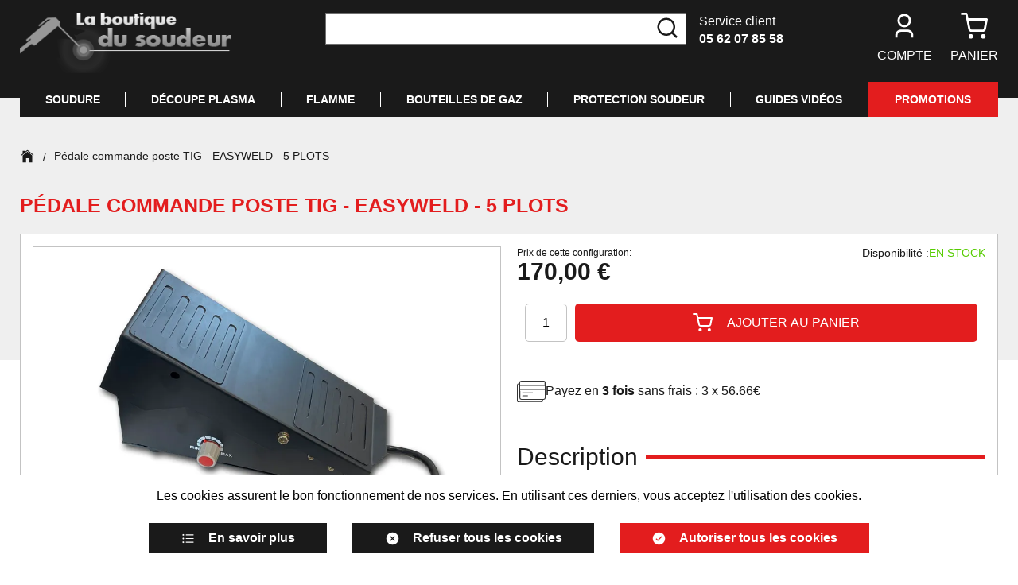

--- FILE ---
content_type: text/html; charset=utf-8
request_url: https://www.laboutiquedusoudeur.com/petale-commande-poste-tig-wuithom-in-pedale.html
body_size: 15881
content:
<!doctype html><html lang="fr-FR" prefix="og: http://ogp.me/ns# product: http://ogp.me/ns/product#"><head><meta charset="utf-8"/><meta name="viewport" content="width=device-width,initial-scale=1maximum-scale=1"/><link rel="apple-touch-icon" href="/images/logos/android-chrome-192x192.png"/><link rel="shortcut icon" href="/favicon.ico"/><link rel="preload" href="/static/media/poppins-semi-bold-3.priority.d4e54a87.woff2" as="font" type="font/woff2" crossorigin><link rel="preload" href="/static/media/poppins-regular-3.priority.5224cd4c.woff2" as="font" type="font/woff2" crossorigin><link href="/static/css/14.452c603b.css" rel="stylesheet"><link rel="manifest" href="/manifest.json" crossorigin="use-credentials"/> <meta data-rh="true" name="language" content="fr-FR"/><meta data-rh="true" name="robots" content="Index,Follow"/><meta data-rh="true" name="theme-color" content="#000000"/><meta data-rh="true" name="description" content="Connexion de la pédale en  5 plots
Marque : EASYWELDRéference: 1EW724"/><meta data-rh="true" property="og:type" content="product"/><meta data-rh="true" property="og:title" content="Pédale commande poste TIG  -  EASYWELD - 5 PLOTS"/><meta data-rh="true" property="og:description" content="Connexion de la pédale en  5 plots
Marque : EASYWELDRéference: 1EW724"/><meta data-rh="true" property="product:price:amount" content="170.004001"/><meta data-rh="true" property="product:price:currency" content="EUR"/><meta data-rh="true" property="og:url" content="https://www.laboutiquedusoudeur.com/petale-commande-poste-tig-wuithom-in-pedale.html"/><meta data-rh="true" property="og:image" content="https://www.laboutiquedusoudeur.com/media/catalog/product/p/e/pedale-tig-easyweld.jpg"/><meta data-rh="true" name="twitter:card" content="summary"/><title data-rh="true">Pédale commande poste TIG  -  EASYWELD - 5 PLOTS</title><link data-rh="true" rel="canonical" href="https://www.laboutiquedusoudeur.com/petale-commande-poste-tig-wuithom-in-pedale.html"/></head><body><div id="app"><script>window.__SSR_DEVICE__ = {"viewportWidthInPx":360,"type":"bot"};</script><button class="sr-only sr-focusable">Aller au contenu principal</button><div class="wrapper" itemscope="" itemType="http://schema.org/WebSite"><meta itemProp="url" content="https://www.laboutiquedusoudeur.com/"/><header class="header"><div class="header__container container"><div class="header__mobile"><div class="header__top"><div class="header__logo"><div class="logo undefined"><a aria-current="page" class="link link--active" href="/"><div class="wysiwyg" id="wysiwyg-styles-1765745704674-9593"><img src="/media/wysiwyg/logo.png" alt="logo"/></div></a></div></div><div class="header__customer-service"><div>Service client</div><a href="tel:05 62 07 85 58" class="link">05 62 07 85 58</a></div></div><div class="header__links"><nav class="navigation"><ul class="navigation__list navigation__list--desktop"><li class="navigation__item"><button class="button button--icon button--default" title="Chargement..."><div class="icon-wrapper icon-wrapper--default"><svg stroke="currentColor" fill="currentColor" stroke-width="0" viewBox="0 0 24 24" class="icon icon--default" height="1em" width="1em" xmlns="http://www.w3.org/2000/svg"><title>Chargement...</title><path d="M20 22H18V20C18 18.3431 16.6569 17 15 17H9C7.34315 17 6 18.3431 6 20V22H4V20C4 17.2386 6.23858 15 9 15H15C17.7614 15 20 17.2386 20 20V22ZM12 13C8.68629 13 6 10.3137 6 7C6 3.68629 8.68629 1 12 1C15.3137 1 18 3.68629 18 7C18 10.3137 15.3137 13 12 13ZM12 11C14.2091 11 16 9.20914 16 7C16 4.79086 14.2091 3 12 3C9.79086 3 8 4.79086 8 7C8 9.20914 9.79086 11 12 11Z"></path></svg></div>Compte</button></li><li class="navigation__item"><button class="button button--icon button--default" title="Panier"><span class="icon-with-notification"><div class="icon-wrapper icon-wrapper--default"><svg stroke="currentColor" fill="none" stroke-width="2" viewBox="0 0 24 24" stroke-linecap="round" stroke-linejoin="round" class="icon icon--default" height="1em" width="1em" xmlns="http://www.w3.org/2000/svg"><title>Panier</title><circle cx="9" cy="21" r="1"></circle><circle cx="20" cy="21" r="1"></circle><path d="M1 1h4l2.68 13.39a2 2 0 0 0 2 1.61h9.72a2 2 0 0 0 2-1.61L23 6H6"></path></svg></div></span><div class="navigation__item-label">Panier</div></button></li></ul><ul class="navigation__list navigation__list--mobile"><li class="navigation__item"><button class="button button--icon button--default" title="Rechercher"><div class="icon-wrapper icon-wrapper--default"><svg stroke="currentColor" fill="currentColor" stroke-width="0" viewBox="0 0 24 24" class="icon icon--default" height="1em" width="1em" xmlns="http://www.w3.org/2000/svg"><title>Rechercher</title><path d="M18.031 16.6168L22.3137 20.8995L20.8995 22.3137L16.6168 18.031C15.0769 19.263 13.124 20 11 20C6.032 20 2 15.968 2 11C2 6.032 6.032 2 11 2C15.968 2 20 6.032 20 11C20 13.124 19.263 15.0769 18.031 16.6168ZM16.0247 15.8748C17.2475 14.6146 18 12.8956 18 11C18 7.1325 14.8675 4 11 4C7.1325 4 4 7.1325 4 11C4 14.8675 7.1325 18 11 18C12.8956 18 14.6146 17.2475 15.8748 16.0247L16.0247 15.8748Z"></path></svg></div></button></li><li class="navigation__item"><button class="button button--icon button--default" title="Chargement..."><div class="icon-wrapper icon-wrapper--default"><svg stroke="currentColor" fill="currentColor" stroke-width="0" viewBox="0 0 24 24" class="icon icon--default" height="1em" width="1em" xmlns="http://www.w3.org/2000/svg"><title>Chargement...</title><path d="M20 22H18V20C18 18.3431 16.6569 17 15 17H9C7.34315 17 6 18.3431 6 20V22H4V20C4 17.2386 6.23858 15 9 15H15C17.7614 15 20 17.2386 20 20V22ZM12 13C8.68629 13 6 10.3137 6 7C6 3.68629 8.68629 1 12 1C15.3137 1 18 3.68629 18 7C18 10.3137 15.3137 13 12 13ZM12 11C14.2091 11 16 9.20914 16 7C16 4.79086 14.2091 3 12 3C9.79086 3 8 4.79086 8 7C8 9.20914 9.79086 11 12 11Z"></path></svg></div></button></li><li class="navigation__item"><button class="button button--icon button--default" title="Panier"><span class="icon-with-notification"><div class="icon-wrapper icon-wrapper--default"><svg stroke="currentColor" fill="none" stroke-width="2" viewBox="0 0 24 24" stroke-linecap="round" stroke-linejoin="round" class="icon icon--default" height="1em" width="1em" xmlns="http://www.w3.org/2000/svg"><title>Panier</title><circle cx="9" cy="21" r="1"></circle><circle cx="20" cy="21" r="1"></circle><path d="M1 1h4l2.68 13.39a2 2 0 0 0 2 1.61h9.72a2 2 0 0 0 2-1.61L23 6H6"></path></svg></div></span></button></li><li class="navigation__item"><button class="button button--icon button--default" title="Menu"><div class="icon-wrapper icon-wrapper--default"><svg stroke="currentColor" fill="currentColor" stroke-width="0" viewBox="0 0 512 512" class="icon icon--default" height="1em" width="1em" xmlns="http://www.w3.org/2000/svg"><title>Menu</title><path d="M432 176H80c-8.8 0-16-7.2-16-16s7.2-16 16-16h352c8.8 0 16 7.2 16 16s-7.2 16-16 16zM432 272H80c-8.8 0-16-7.2-16-16s7.2-16 16-16h352c8.8 0 16 7.2 16 16s-7.2 16-16 16zM432 368H80c-8.8 0-16-7.2-16-16s7.2-16 16-16h352c8.8 0 16 7.2 16 16s-7.2 16-16 16z"></path></svg></div></button></li></ul></nav><div style="display:none"><div class="sub-navigation sub-navigation--aside"><div class="sub-navigation__backdrop"></div><div tabindex="-1" class="sub-navigation__content"><div class="menu-navigation-mobile"><div class="accordion"><div class="accordion-item"><div class="accordion-item__header">Soudure<div class="icon-wrapper icon-wrapper--default"><svg stroke="currentColor" fill="currentColor" stroke-width="0" viewBox="0 0 512 512" class="icon icon--default" height="1em" width="1em" xmlns="http://www.w3.org/2000/svg"><path d="M294.1 256L167 129c-9.4-9.4-9.4-24.6 0-33.9s24.6-9.3 34 0L345 239c9.1 9.1 9.3 23.7.7 33.1L201.1 417c-4.7 4.7-10.9 7-17 7s-12.3-2.3-17-7c-9.4-9.4-9.4-24.6 0-33.9l127-127.1z"></path></svg></div></div><div class="accordion-item__content"><div class="category"><span>Soudure MMA</span><div class="icon-wrapper icon-wrapper--default"><svg stroke="currentColor" fill="currentColor" stroke-width="0" viewBox="0 0 512 512" class="icon icon--default" height="1em" width="1em" xmlns="http://www.w3.org/2000/svg"><path d="M294.1 256L167 129c-9.4-9.4-9.4-24.6 0-33.9s24.6-9.3 34 0L345 239c9.1 9.1 9.3 23.7.7 33.1L201.1 417c-4.7 4.7-10.9 7-17 7s-12.3-2.3-17-7c-9.4-9.4-9.4-24.6 0-33.9l127-127.1z"></path></svg></div></div><div class="category"><span>Soudure MIG/MAG</span><div class="icon-wrapper icon-wrapper--default"><svg stroke="currentColor" fill="currentColor" stroke-width="0" viewBox="0 0 512 512" class="icon icon--default" height="1em" width="1em" xmlns="http://www.w3.org/2000/svg"><path d="M294.1 256L167 129c-9.4-9.4-9.4-24.6 0-33.9s24.6-9.3 34 0L345 239c9.1 9.1 9.3 23.7.7 33.1L201.1 417c-4.7 4.7-10.9 7-17 7s-12.3-2.3-17-7c-9.4-9.4-9.4-24.6 0-33.9l127-127.1z"></path></svg></div></div><div class="category"><span>Soudure TIG</span><div class="icon-wrapper icon-wrapper--default"><svg stroke="currentColor" fill="currentColor" stroke-width="0" viewBox="0 0 512 512" class="icon icon--default" height="1em" width="1em" xmlns="http://www.w3.org/2000/svg"><path d="M294.1 256L167 129c-9.4-9.4-9.4-24.6 0-33.9s24.6-9.3 34 0L345 239c9.1 9.1 9.3 23.7.7 33.1L201.1 417c-4.7 4.7-10.9 7-17 7s-12.3-2.3-17-7c-9.4-9.4-9.4-24.6 0-33.9l127-127.1z"></path></svg></div></div><div class="category"><span>Soudure LASER</span><div class="icon-wrapper icon-wrapper--default"><svg stroke="currentColor" fill="currentColor" stroke-width="0" viewBox="0 0 512 512" class="icon icon--default" height="1em" width="1em" xmlns="http://www.w3.org/2000/svg"><path d="M294.1 256L167 129c-9.4-9.4-9.4-24.6 0-33.9s24.6-9.3 34 0L345 239c9.1 9.1 9.3 23.7.7 33.1L201.1 417c-4.7 4.7-10.9 7-17 7s-12.3-2.3-17-7c-9.4-9.4-9.4-24.6 0-33.9l127-127.1z"></path></svg></div></div></div></div><div class="accordion-item"><div class="accordion-item__header">Découpe PLASMA<div class="icon-wrapper icon-wrapper--default"><svg stroke="currentColor" fill="currentColor" stroke-width="0" viewBox="0 0 512 512" class="icon icon--default" height="1em" width="1em" xmlns="http://www.w3.org/2000/svg"><path d="M294.1 256L167 129c-9.4-9.4-9.4-24.6 0-33.9s24.6-9.3 34 0L345 239c9.1 9.1 9.3 23.7.7 33.1L201.1 417c-4.7 4.7-10.9 7-17 7s-12.3-2.3-17-7c-9.4-9.4-9.4-24.6 0-33.9l127-127.1z"></path></svg></div></div><div class="accordion-item__content"><a class="link" href="/decoupe-au-plasma/poste-decoupe-plasma"><div class="category">Poste PLASMA - découpe</div></a><a class="link" href="/decoupe-au-plasma/torche-plasma"><div class="category">Torche plasma</div></a><a class="link" href="/decoupe-au-plasma/pieces-torche-plasma"><div class="category">Pièces pour torche Plasma</div></a><a class="link" href="/decoupe-au-plasma/accessoires-complementaire-plasma"><div class="category">Accessoires complementaire</div></a><a class="link" href="/decoupe-au-plasma/gants-lunettes-tabliers"><div class="category">Gants - Lunettes - Tabliers</div></a></div></div><div class="accordion-item"><div class="accordion-item__header">FLAMME<div class="icon-wrapper icon-wrapper--default"><svg stroke="currentColor" fill="currentColor" stroke-width="0" viewBox="0 0 512 512" class="icon icon--default" height="1em" width="1em" xmlns="http://www.w3.org/2000/svg"><path d="M294.1 256L167 129c-9.4-9.4-9.4-24.6 0-33.9s24.6-9.3 34 0L345 239c9.1 9.1 9.3 23.7.7 33.1L201.1 417c-4.7 4.7-10.9 7-17 7s-12.3-2.3-17-7c-9.4-9.4-9.4-24.6 0-33.9l127-127.1z"></path></svg></div></div><div class="accordion-item__content"><a class="link" href="/autogene/poste-soudure-decoupe-autogene"><div class="category">Poste soudure / découpe - Autogène</div></a><a class="link" href="/autogene/bouteille-de-gaz"><div class="category">Bouteille de GAZ</div></a><a class="link" href="/autogene/chariot-bouteilles-gaz"><div class="category">Chariot bouteilles</div></a><a class="link" href="/autogene/detendeur"><div class="category">Détendeur</div></a><a class="link" href="/autogene/kit-soudure-complet"><div class="category">Kit soudure complet</div></a><a class="link" href="/autogene/chalumeaux"><div class="category">Chalumeaux</div></a><a class="link" href="/autogene/tuyaux-raccords"><div class="category">Tuyaux - Raccords</div></a><a class="link" href="/autogene/tabliers-gants-chaussures"><div class="category">Tabliers - Gants - Chaussures</div></a><a class="link" href="/autogene/lunette-de-protection"><div class="category">Lunette de protection</div></a><a class="link" href="/autogene/divers-accessoires-chalumeaux"><div class="category">Divers</div></a></div></div><div class="accordion-item"><div class="accordion-item__header">Bouteilles de GAZ<div class="icon-wrapper icon-wrapper--default"><svg stroke="currentColor" fill="currentColor" stroke-width="0" viewBox="0 0 512 512" class="icon icon--default" height="1em" width="1em" xmlns="http://www.w3.org/2000/svg"><path d="M294.1 256L167 129c-9.4-9.4-9.4-24.6 0-33.9s24.6-9.3 34 0L345 239c9.1 9.1 9.3 23.7.7 33.1L201.1 417c-4.7 4.7-10.9 7-17 7s-12.3-2.3-17-7c-9.4-9.4-9.4-24.6 0-33.9l127-127.1z"></path></svg></div></div><div class="accordion-item__content"><a class="link" href="/bouteille-gaz-sans-abonnement/argon-pur"><div class="category">ARGON pur</div></a><a class="link" href="/bouteille-gaz-sans-abonnement/bouteille-argon-co2"><div class="category">ARGON + CO2</div></a><a class="link" href="/bouteille-gaz-sans-abonnement/bouteille-gaz-azote"><div class="category">AZOTE</div></a><a class="link" href="/bouteille-gaz-sans-abonnement/bouteille-gaz-oxygene"><div class="category">OXYGENE</div></a><a class="link" href="/bouteille-gaz-sans-abonnement/bouteille-gaz-acetylene"><div class="category">ACETYLENE</div></a><a class="link" href="/bouteille-gaz-sans-abonnement/divers"><div class="category">DIVERS</div></a><a class="link" href="/recharger-bouteilles-gaz"><div class="category">Où recharger mes bouteilles ?</div></a></div></div><div class="accordion-item"><div class="accordion-item__header">Protection Soudeur<div class="icon-wrapper icon-wrapper--default"><svg stroke="currentColor" fill="currentColor" stroke-width="0" viewBox="0 0 512 512" class="icon icon--default" height="1em" width="1em" xmlns="http://www.w3.org/2000/svg"><path d="M294.1 256L167 129c-9.4-9.4-9.4-24.6 0-33.9s24.6-9.3 34 0L345 239c9.1 9.1 9.3 23.7.7 33.1L201.1 417c-4.7 4.7-10.9 7-17 7s-12.3-2.3-17-7c-9.4-9.4-9.4-24.6 0-33.9l127-127.1z"></path></svg></div></div><div class="accordion-item__content"><a class="link" href="/epi-protections-soudeur/masque-de-soudure-accessoires"><div class="category">Masque de soudeur et Accessoires</div></a><a class="link" href="/epi-protections-soudeur/gants-soudeur"><div class="category">Gants</div></a><a class="link" href="/epi-protections-soudeur/tablier-de-soudeur"><div class="category">Tablier de soudeur</div></a><a class="link" href="/epi-protections-soudeur/chaussures-protection-soudure"><div class="category">Chaussures</div></a><a class="link" href="/epi-protections-soudeur/manchette-de-soudeur"><div class="category">Manchette de soudeur</div></a><a class="link" href="/epi-protections-soudeur/cagoule-protection-soudure"><div class="category">Cagoule de protection</div></a><a class="link" href="/epi-protections-soudeur/toiles-anti-chaleur-protection"><div class="category">Toiles anti-chaleur</div></a><a class="link" href="/epi-protections-soudeur/masques-respiratoires"><div class="category">Masques respiratoires</div></a><a class="link" href="/epi-protections-soudeur/polo-tee-shirt"><div class="category">Divers - Polos</div></a></div></div></div><div class="accordion-item__video-guides"><a href="https://www.youtube.com/channel/UCIGUXHuqFaBRib1uO7DqVWQ" target="_blank" rel="noopener noreferrer" class="link">Guides vidéos</a></div><div class="accordion-item__promotions"><a class="link" href="/promotions">Promotions</a></div></div></div></div></div><div style="display:none"><div class="sub-navigation sub-navigation--aside"><div class="sub-navigation__backdrop"></div><div tabindex="-1" class="sub-navigation__content"><div class="sub-navigation__header"><div class="sub-navigation__title">Mon compte</div><button appearence="block" class="button button--icon button--default" title="Fermer"><div class="icon-wrapper icon-wrapper--default icon-wrapper--big"><svg stroke="currentColor" fill="currentColor" stroke-width="0" viewBox="0 0 512 512" class="icon icon--big icon--default" height="1em" width="1em" xmlns="http://www.w3.org/2000/svg"><title>Fermer</title><path d="M278.6 256l68.2-68.2c6.2-6.2 6.2-16.4 0-22.6-6.2-6.2-16.4-6.2-22.6 0L256 233.4l-68.2-68.2c-6.2-6.2-16.4-6.2-22.6 0-3.1 3.1-4.7 7.2-4.7 11.3 0 4.1 1.6 8.2 4.7 11.3l68.2 68.2-68.2 68.2c-3.1 3.1-4.7 7.2-4.7 11.3 0 4.1 1.6 8.2 4.7 11.3 6.2 6.2 16.4 6.2 22.6 0l68.2-68.2 68.2 68.2c6.2 6.2 16.4 6.2 22.6 0 6.2-6.2 6.2-16.4 0-22.6L278.6 256z"></path></svg></div></button></div></div></div></div><div style="display:none"><div class="sub-navigation sub-navigation--aside"><div class="sub-navigation__backdrop"></div><div tabindex="-1" class="sub-navigation__content"><div class="sub-navigation__header"><div class="sub-navigation__title">Mon panier</div><button appearence="block" class="button button--icon button--default" title="Fermer"><div class="icon-wrapper icon-wrapper--default icon-wrapper--big"><svg stroke="currentColor" fill="currentColor" stroke-width="0" viewBox="0 0 512 512" class="icon icon--big icon--default" height="1em" width="1em" xmlns="http://www.w3.org/2000/svg"><title>Fermer</title><path d="M278.6 256l68.2-68.2c6.2-6.2 6.2-16.4 0-22.6-6.2-6.2-16.4-6.2-22.6 0L256 233.4l-68.2-68.2c-6.2-6.2-16.4-6.2-22.6 0-3.1 3.1-4.7 7.2-4.7 11.3 0 4.1 1.6 8.2 4.7 11.3l68.2 68.2-68.2 68.2c-3.1 3.1-4.7 7.2-4.7 11.3 0 4.1 1.6 8.2 4.7 11.3 6.2 6.2 16.4 6.2 22.6 0l68.2-68.2 68.2 68.2c6.2 6.2 16.4 6.2 22.6 0 6.2-6.2 6.2-16.4 0-22.6L278.6 256z"></path></svg></div></button></div><div class="mini-cart-content"><span class="spinner"></span></div></div></div></div><div style="display:none"><div class="sub-navigation sub-navigation--aside"><div class="sub-navigation__backdrop"></div><div tabindex="-1" class="sub-navigation__content"><div class="sub-navigation__header"><div class="sub-navigation__title">Déjà client ?</div><button appearence="block" class="button button--icon button--default" title="Fermer"><div class="icon-wrapper icon-wrapper--default icon-wrapper--big"><svg stroke="currentColor" fill="currentColor" stroke-width="0" viewBox="0 0 512 512" class="icon icon--big icon--default" height="1em" width="1em" xmlns="http://www.w3.org/2000/svg"><title>Fermer</title><path d="M278.6 256l68.2-68.2c6.2-6.2 6.2-16.4 0-22.6-6.2-6.2-16.4-6.2-22.6 0L256 233.4l-68.2-68.2c-6.2-6.2-16.4-6.2-22.6 0-3.1 3.1-4.7 7.2-4.7 11.3 0 4.1 1.6 8.2 4.7 11.3l68.2 68.2-68.2 68.2c-3.1 3.1-4.7 7.2-4.7 11.3 0 4.1 1.6 8.2 4.7 11.3 6.2 6.2 16.4 6.2 22.6 0l68.2-68.2 68.2 68.2c6.2 6.2 16.4 6.2 22.6 0 6.2-6.2 6.2-16.4 0-22.6L278.6 256z"></path></svg></div></button></div><div class="login"><form class="login-form"><div><div class="login-form__inputs"><div class="input-wrapper input-wrapper--default"><input type="email" class="" autoComplete="on" id="email" aria-label="Email" placeholder="Email" name="email" required="" value=""/></div><div><div class="password"><div class="input-wrapper input-wrapper--default"><input type="password" class="" autoComplete="on" id="password" aria-label="Mot de passe" placeholder="Mot de passe" name="password" required="" value=""/></div><div class="password__show-icon input-height"><button class="button button--icon button--default" type="button" title="Afficher le mot de passe"><div class="icon-wrapper icon-wrapper--default"><svg stroke="currentColor" fill="currentColor" stroke-width="0" viewBox="0 0 512 512" class="icon icon--default" height="1em" width="1em" xmlns="http://www.w3.org/2000/svg"><title>Afficher le mot de passe</title><path d="M255.8 112c-80.4 0-143.8 50.6-219.6 133.3-5.5 6.1-5.6 15.2-.1 21.3C101 338.3 158.2 400 255.8 400c96.4 0 168.7-77.7 220.1-134 5.3-5.8 5.6-14.6.5-20.7C424 181.8 351.5 112 255.8 112zm4.4 233.9c-53 2.4-96.6-41.2-94.1-94.1 2.1-46.2 39.5-83.6 85.7-85.7 53-2.4 96.6 41.2 94.1 94.1-2.1 46.2-39.5 83.6-85.7 85.7z"></path><path d="M256 209c0-6 1.1-11.7 3.1-16.9-1 0-2-.1-3.1-.1-36.9 0-66.6 31.4-63.8 68.9 2.4 31.3 27.6 56.5 58.9 58.9 37.5 2.8 68.9-26.9 68.9-63.8 0-1.3-.1-2.6-.1-3.9-5.6 2.5-11.7 3.9-18.2 3.9-25.2 0-45.7-21.1-45.7-47z"></path></svg></div></button></div></div><div class="login-form__forgot-password"><button class="button button--link button--default" type="button">Mot de passe oublié ?</button></div></div></div><div class="stack stack--size-mobile-2 stack--size-desktop-1"><div class="stack__element"><div class="form-actions form-actions--full form-actions--only-one"><div class="form-actions__element"><button class="button button--default" type="submit">Se connecter</button></div></div></div><div class="stack__element"></div></div></div></form><div class="login__divider"></div><div class="login__new-client"><div class="login__title">Nouveau client</div><button class="button button--default">Créer un compte</button></div></div></div></div></div><div style="display:none"><div class="sub-navigation sub-navigation--aside"><div class="sub-navigation__backdrop"></div><div tabindex="-1" class="sub-navigation__content"><div class="sub-navigation__header"><div class="sub-navigation__title">S&#x27;enregistrer</div><button appearence="block" class="button button--icon button--default" title="Fermer"><div class="icon-wrapper icon-wrapper--default icon-wrapper--big"><svg stroke="currentColor" fill="currentColor" stroke-width="0" viewBox="0 0 512 512" class="icon icon--big icon--default" height="1em" width="1em" xmlns="http://www.w3.org/2000/svg"><title>Fermer</title><path d="M278.6 256l68.2-68.2c6.2-6.2 6.2-16.4 0-22.6-6.2-6.2-16.4-6.2-22.6 0L256 233.4l-68.2-68.2c-6.2-6.2-16.4-6.2-22.6 0-3.1 3.1-4.7 7.2-4.7 11.3 0 4.1 1.6 8.2 4.7 11.3l68.2 68.2-68.2 68.2c-3.1 3.1-4.7 7.2-4.7 11.3 0 4.1 1.6 8.2 4.7 11.3 6.2 6.2 16.4 6.2 22.6 0l68.2-68.2 68.2 68.2c6.2 6.2 16.4 6.2 22.6 0 6.2-6.2 6.2-16.4 0-22.6L278.6 256z"></path></svg></div></button></div><div class="register-form"><form><div class="stack stack--size-mobile-4 stack--size-desktop-2"><div class="stack__element"><div class="stack stack--size-mobile-2 stack--size-desktop-1"><div class="stack__element"><div class="input-wrapper input-wrapper--default"><input type="text" class="" autoComplete="on" id="lastname" aria-label="Nom" placeholder="Nom" name="lastname" required="" value=""/></div></div><div class="stack__element"><div class="input-wrapper input-wrapper--default"><input type="text" class="" autoComplete="on" id="firstname" aria-label="Prénom" placeholder="Prénom" name="firstname" required="" value=""/></div></div><div class="stack__element"><div class="input-wrapper input-wrapper--default"><input type="email" class="" autoComplete="username" id="email" aria-label="Email" placeholder="Email" name="email" required="" value=""/></div></div><div class="stack__element"><div class="password"><div class="input-wrapper input-wrapper--default"><input type="password" class="" autoComplete="new-password" id="password" aria-label="Mot de passe" placeholder="Mot de passe" name="password" required="" value=""/></div><div class="password__show-icon input-height"><button class="button button--icon button--default" type="button" title="Afficher le mot de passe"><div class="icon-wrapper icon-wrapper--default"><svg stroke="currentColor" fill="currentColor" stroke-width="0" viewBox="0 0 512 512" class="icon icon--default" height="1em" width="1em" xmlns="http://www.w3.org/2000/svg"><title>Afficher le mot de passe</title><path d="M255.8 112c-80.4 0-143.8 50.6-219.6 133.3-5.5 6.1-5.6 15.2-.1 21.3C101 338.3 158.2 400 255.8 400c96.4 0 168.7-77.7 220.1-134 5.3-5.8 5.6-14.6.5-20.7C424 181.8 351.5 112 255.8 112zm4.4 233.9c-53 2.4-96.6-41.2-94.1-94.1 2.1-46.2 39.5-83.6 85.7-85.7 53-2.4 96.6 41.2 94.1 94.1-2.1 46.2-39.5 83.6-85.7 85.7z"></path><path d="M256 209c0-6 1.1-11.7 3.1-16.9-1 0-2-.1-3.1-.1-36.9 0-66.6 31.4-63.8 68.9 2.4 31.3 27.6 56.5 58.9 58.9 37.5 2.8 68.9-26.9 68.9-63.8 0-1.3-.1-2.6-.1-3.9-5.6 2.5-11.7 3.9-18.2 3.9-25.2 0-45.7-21.1-45.7-47z"></path></svg></div></button></div></div></div><div class="stack__element"><div class="password-strength-hint"><div><div class="progress-status progress-status--error"><progress max="100" value="0">0<!-- -->%</progress><span>Trop court</span></div><ul class="password-strength-hint__criteria-wrapper"><li class="password-strength-hint__criteria password-strength-hint__criteria--invalid"><div class="icon-wrapper icon-wrapper--default"><svg stroke="currentColor" fill="currentColor" stroke-width="0" viewBox="0 0 512 512" class="icon icon--default" height="1em" width="1em" xmlns="http://www.w3.org/2000/svg"><title>ko</title><path d="M278.6 256l68.2-68.2c6.2-6.2 6.2-16.4 0-22.6-6.2-6.2-16.4-6.2-22.6 0L256 233.4l-68.2-68.2c-6.2-6.2-16.4-6.2-22.6 0-3.1 3.1-4.7 7.2-4.7 11.3 0 4.1 1.6 8.2 4.7 11.3l68.2 68.2-68.2 68.2c-3.1 3.1-4.7 7.2-4.7 11.3 0 4.1 1.6 8.2 4.7 11.3 6.2 6.2 16.4 6.2 22.6 0l68.2-68.2 68.2 68.2c6.2 6.2 16.4 6.2 22.6 0 6.2-6.2 6.2-16.4 0-22.6L278.6 256z"></path></svg></div>Majuscules</li><li class="password-strength-hint__criteria password-strength-hint__criteria--invalid"><div class="icon-wrapper icon-wrapper--default"><svg stroke="currentColor" fill="currentColor" stroke-width="0" viewBox="0 0 512 512" class="icon icon--default" height="1em" width="1em" xmlns="http://www.w3.org/2000/svg"><title>ko</title><path d="M278.6 256l68.2-68.2c6.2-6.2 6.2-16.4 0-22.6-6.2-6.2-16.4-6.2-22.6 0L256 233.4l-68.2-68.2c-6.2-6.2-16.4-6.2-22.6 0-3.1 3.1-4.7 7.2-4.7 11.3 0 4.1 1.6 8.2 4.7 11.3l68.2 68.2-68.2 68.2c-3.1 3.1-4.7 7.2-4.7 11.3 0 4.1 1.6 8.2 4.7 11.3 6.2 6.2 16.4 6.2 22.6 0l68.2-68.2 68.2 68.2c6.2 6.2 16.4 6.2 22.6 0 6.2-6.2 6.2-16.4 0-22.6L278.6 256z"></path></svg></div>Caractères spéciaux</li><li class="password-strength-hint__criteria password-strength-hint__criteria--invalid"><div class="icon-wrapper icon-wrapper--default"><svg stroke="currentColor" fill="currentColor" stroke-width="0" viewBox="0 0 512 512" class="icon icon--default" height="1em" width="1em" xmlns="http://www.w3.org/2000/svg"><title>ko</title><path d="M278.6 256l68.2-68.2c6.2-6.2 6.2-16.4 0-22.6-6.2-6.2-16.4-6.2-22.6 0L256 233.4l-68.2-68.2c-6.2-6.2-16.4-6.2-22.6 0-3.1 3.1-4.7 7.2-4.7 11.3 0 4.1 1.6 8.2 4.7 11.3l68.2 68.2-68.2 68.2c-3.1 3.1-4.7 7.2-4.7 11.3 0 4.1 1.6 8.2 4.7 11.3 6.2 6.2 16.4 6.2 22.6 0l68.2-68.2 68.2 68.2c6.2 6.2 16.4 6.2 22.6 0 6.2-6.2 6.2-16.4 0-22.6L278.6 256z"></path></svg></div>Minuscules</li><li class="password-strength-hint__criteria password-strength-hint__criteria--invalid"><div class="icon-wrapper icon-wrapper--default"><svg stroke="currentColor" fill="currentColor" stroke-width="0" viewBox="0 0 512 512" class="icon icon--default" height="1em" width="1em" xmlns="http://www.w3.org/2000/svg"><title>ko</title><path d="M278.6 256l68.2-68.2c6.2-6.2 6.2-16.4 0-22.6-6.2-6.2-16.4-6.2-22.6 0L256 233.4l-68.2-68.2c-6.2-6.2-16.4-6.2-22.6 0-3.1 3.1-4.7 7.2-4.7 11.3 0 4.1 1.6 8.2 4.7 11.3l68.2 68.2-68.2 68.2c-3.1 3.1-4.7 7.2-4.7 11.3 0 4.1 1.6 8.2 4.7 11.3 6.2 6.2 16.4 6.2 22.6 0l68.2-68.2 68.2 68.2c6.2 6.2 16.4 6.2 22.6 0 6.2-6.2 6.2-16.4 0-22.6L278.6 256z"></path></svg></div>Chiffres</li></ul></div></div></div><div class="stack__element"><div class="password"><div class="input-wrapper input-wrapper--default"><input type="password" class="" autoComplete="new-password" id="password_confirmation" aria-label="Confirmation de mot de passe" placeholder="Confirmation de mot de passe" name="password_confirmation" required="" value=""/></div><div class="password__show-icon input-height"><button class="button button--icon button--default" type="button" title="Afficher le mot de passe"><div class="icon-wrapper icon-wrapper--default"><svg stroke="currentColor" fill="currentColor" stroke-width="0" viewBox="0 0 512 512" class="icon icon--default" height="1em" width="1em" xmlns="http://www.w3.org/2000/svg"><title>Afficher le mot de passe</title><path d="M255.8 112c-80.4 0-143.8 50.6-219.6 133.3-5.5 6.1-5.6 15.2-.1 21.3C101 338.3 158.2 400 255.8 400c96.4 0 168.7-77.7 220.1-134 5.3-5.8 5.6-14.6.5-20.7C424 181.8 351.5 112 255.8 112zm4.4 233.9c-53 2.4-96.6-41.2-94.1-94.1 2.1-46.2 39.5-83.6 85.7-85.7 53-2.4 96.6 41.2 94.1 94.1-2.1 46.2-39.5 83.6-85.7 85.7z"></path><path d="M256 209c0-6 1.1-11.7 3.1-16.9-1 0-2-.1-3.1-.1-36.9 0-66.6 31.4-63.8 68.9 2.4 31.3 27.6 56.5 58.9 58.9 37.5 2.8 68.9-26.9 68.9-63.8 0-1.3-.1-2.6-.1-3.9-5.6 2.5-11.7 3.9-18.2 3.9-25.2 0-45.7-21.1-45.7-47z"></path></svg></div></button></div></div></div><div class="stack__element"><div class="input-wrapper"><div class="checkbox"><input type="checkbox" class="input-checkbox" id="newsletter" name="newsletter"/><label for="newsletter" class="">Vous abonner à notre Newsletter</label></div></div></div></div></div><div class="stack__element"><div class="form-actions form-actions--full form-actions--only-one"><div class="form-actions__element"><button class="button button--default" type="submit">Créer mon compte</button></div></div></div></div></form></div></div></div></div><div style="display:none"><div class="sub-navigation sub-navigation--aside"><div class="sub-navigation__backdrop"></div><div tabindex="-1" class="sub-navigation__content"><div class="sub-navigation__header"><div class="sub-navigation__title">Mot de passe oublié</div><button appearence="block" class="button button--icon button--default" title="Fermer"><div class="icon-wrapper icon-wrapper--default icon-wrapper--big"><svg stroke="currentColor" fill="currentColor" stroke-width="0" viewBox="0 0 512 512" class="icon icon--big icon--default" height="1em" width="1em" xmlns="http://www.w3.org/2000/svg"><title>Fermer</title><path d="M278.6 256l68.2-68.2c6.2-6.2 6.2-16.4 0-22.6-6.2-6.2-16.4-6.2-22.6 0L256 233.4l-68.2-68.2c-6.2-6.2-16.4-6.2-22.6 0-3.1 3.1-4.7 7.2-4.7 11.3 0 4.1 1.6 8.2 4.7 11.3l68.2 68.2-68.2 68.2c-3.1 3.1-4.7 7.2-4.7 11.3 0 4.1 1.6 8.2 4.7 11.3 6.2 6.2 16.4 6.2 22.6 0l68.2-68.2 68.2 68.2c6.2 6.2 16.4 6.2 22.6 0 6.2-6.2 6.2-16.4 0-22.6L278.6 256z"></path></svg></div></button></div><div class="password-request-form"><form><div class="stack stack--size-mobile-4 stack--size-desktop-2"><div class="stack__element"><div class="stack stack--size-2"><div class="stack__element"><div class="form-item required"><div class="form-item__label"><label for="email" class="label--required">Email</label></div><div class="form-item__input"><div class="input-wrapper input-wrapper--default"><input type="email" class="" autoComplete="username" id="email" placeholder="email@exemple.com" name="email" required="" value=""/></div></div></div></div></div></div><div class="stack__element"><div class="form-actions form-actions--full form-actions--only-one"><div class="form-actions__element"><button class="button button--primary button--default" type="submit">Envoyer la demande</button></div></div></div></div></form></div></div></div></div></div></div></div><div class="header__sub"></div></header><div class="main-content" tabindex="-1"><div class="mdl-layout__content"><div class="background-layout background-layout--high-top"></div><div class="product"><div class="container"><div itemscope="" itemType="http://schema.org/Product"><ul class="breadcrumb" itemscope="" itemType="http://schema.org/BreadcrumbList"><li itemProp="itemListElement" itemscope="" itemType="http://schema.org/ListItem" class="breadcrumb__item"><a aria-current="page" class="link link--text link--active" itemProp="item" href="/"><meta itemProp="name" content="Accueil"/><div class="icon-wrapper icon-wrapper--default-block icon-wrapper--small"><svg stroke="currentColor" fill="currentColor" stroke-width="0" viewBox="0 0 512 512" class="icon icon--small icon--default-block" height="1em" width="1em" xmlns="http://www.w3.org/2000/svg"><title>Accueil</title><path d="M258.5 104.1c-1.5-1.2-3.5-1.2-5 0l-156 124.8c-.9.8-1.5 1.9-1.5 3.1v230c0 1.1.9 2 2 2h108c1.1 0 2-.9 2-2V322c0-1.1.9-2 2-2h92c1.1 0 2 .9 2 2v140c0 1.1.9 2 2 2h108c1.1 0 2-.9 2-2V232c0-1.2-.6-2.4-1.5-3.1l-156-124.8z"></path><path d="M458.7 204.2l-189-151.4C265.9 49.7 261 48 256 48s-9.9 1.7-13.7 4.8L160 119.7V77.5c0-1.1-.9-2-2-2H98c-1.1 0-2 .9-2 2v92.2l-42.7 35.1c-3.1 2.5-5.1 6.2-5.3 10.2-.2 4 1.3 7.9 4.1 10.7 2.6 2.6 6.1 4.1 9.9 4.1 3.2 0 6.3-1.1 8.8-3.1l183.9-148c.5-.4.9-.4 1.3-.4s.8.1 1.3.4l183.9 147.4c2.5 2 5.6 3.1 8.8 3.1 3.7 0 7.2-1.4 9.9-4.1 2.9-2.8 4.4-6.7 4.2-10.7-.3-4-2.2-7.7-5.4-10.2z"></path></svg></div></a><meta itemProp="position" content="1"/></li><li itemProp="itemListElement" itemscope="" itemType="http://schema.org/ListItem" class="breadcrumb__item"><a aria-current="page" class="link link--text link--active" itemProp="item" href="/petale-commande-poste-tig-wuithom-in-pedale.html"><span itemProp="name">Pédale commande poste TIG  -  EASYWELD - 5 PLOTS</span></a><meta itemProp="position" content="2"/></li></ul><h1 class="h1">Pédale commande poste TIG  -  EASYWELD - 5 PLOTS</h1><meta itemProp="name" content="Pédale commande poste TIG  -  EASYWELD - 5 PLOTS"/><meta itemProp="sku" content="1EW724.EW"/><div class="product__rating"></div><div class="product__content"><div class="product-view"><div class="product-view__gallery"><meta itemProp="image" content="/media/catalog/product/p/e/pedale-tig-easyweld.jpg"/><div class="product-gallery"><div class="product-gallery__main"><div class="slider"><div class="slider__content slider__content--animate" style="transform:translate(0px)"><div class="slider__slide slider__slide--prev"></div><div tabindex="-1" class="slider__slide slider__slide--current"></div></div></div><button class="product-gallery__zoom" title="Zoomer sur l&#x27;image"><span class="sr-only">Zoomer sur l&#x27;image</span></button><aside class="product-gallery__aside"><div class="product-gallery__carousel-custom-container"><div class="product-gallery__skeleton-image-size"><div><div class="responsive-image responsive-image--full responsive-image--loading" style="--image-ratio:100%"><picture><img alt="" class="responsive-image__actual"/></picture><picture><img src="[data-uri]" alt="Loading" class="responsive-image__placeholder"/></picture></div></div></div><div class="product-gallery__skeleton-image-size"><div><div class="responsive-image responsive-image--full responsive-image--loading" style="--image-ratio:100%"><picture><img alt="" class="responsive-image__actual"/></picture><picture><img src="[data-uri]" alt="Loading" class="responsive-image__placeholder"/></picture></div></div></div><div class="product-gallery__skeleton-image-size"><div><div class="responsive-image responsive-image--full responsive-image--loading" style="--image-ratio:100%"><picture><img alt="" class="responsive-image__actual"/></picture><picture><img src="[data-uri]" alt="Loading" class="responsive-image__placeholder"/></picture></div></div></div><div class="product-gallery__skeleton-image-size"><div><div class="responsive-image responsive-image--full responsive-image--loading" style="--image-ratio:100%"><picture><img alt="" class="responsive-image__actual"/></picture><picture><img src="[data-uri]" alt="Loading" class="responsive-image__placeholder"/></picture></div></div></div></div></aside></div></div></div><div class="product-view__synthesis"><div class="product-synthesis"><div class="product-synthesis-top"><div class="product-synthesis-top__left"><span>Prix de cette configuration:</span><div class="product-price"><meta itemProp="price" content="170.00"/><meta itemProp="priceCurrency" content="EUR"/><div class="product-price__price"><span class="product-price__regular"><span class="price">170,00 €</span></span></div></div></div><div class="product-synthesis-top__right"><div class="product-stock-status"><div class="product-stock-status__label">Disponibilité : </div><div class="product-stock-status__stock product-stock-status__stock--in-stock">En stock</div></div></div></div><meta itemProp="price" content="170.00"/><meta itemProp="priceCurrency" content="EUR"/><form class="add-to-cart"><div class="add-to-cart__main"><link itemProp="availability" href="http://schema.org/InStock"/><div class="form-item"><div class="form-item__input"><div class="input-wrapper"><div class="number-input"><div class="number-input__input"><input type="text" class="" name="quantity" id="quantity" inputMode="number" value="1"/></div></div></div></div></div><button label="Ajouter au panier" class="button button--add-to-cart button--default" type="submit"><div class="icon-wrapper icon-wrapper--default"><svg stroke="currentColor" fill="none" stroke-width="2" viewBox="0 0 24 24" stroke-linecap="round" stroke-linejoin="round" class="icon icon--default" height="1em" width="1em" xmlns="http://www.w3.org/2000/svg"><circle cx="9" cy="21" r="1"></circle><circle cx="20" cy="21" r="1"></circle><path d="M1 1h4l2.68 13.39a2 2 0 0 0 2 1.61h9.72a2 2 0 0 0 2-1.61L23 6H6"></path></svg></div>Ajouter au panier</button><div class="add-to-cart__actions"></div></div></form><div class="reassurance"><div class="reassurance__items"><div class="reassurance-item"><div class="icon-wrapper icon-wrapper--default icon-wrapper--big"><img title="" src="/images/icons/credit-card.svg" alt="" class="icon icon--big icon--default"/></div><div class="reassurance-item__content">Payez en<b> 3 fois </b>sans frais<!-- --> <span class="reassurance__three-times">: 3 x 56.66€</span></div></div></div></div><div class="subtitle"><h3 class="h3">Description</h3><div class="subtitle__divider"></div></div><div class="product-synthesis__short-description"><div class="wysiwyg" id="wysiwyg-styles-1765745704685-9587"><p>Connexion de la pédale en  5 plots<br/><br/></p>
<p><strong>Marque : EASYWELD</strong><br/><strong>Réference: 1EW724</strong></p></div></div><div class="product-synthesis__more">Plus d&#x27;informations &gt;</div></div></div></div><div class="product-accordion"><div class="product-accordion-item"><div class="product-accordion-item__header">Description détaillée<div class="icon-wrapper icon-wrapper--default"><svg stroke="currentColor" fill="currentColor" stroke-width="0" viewBox="0 0 512 512" class="icon icon--default" height="1em" width="1em" xmlns="http://www.w3.org/2000/svg"><path d="M368.5 240H272v-96.5c0-8.8-7.2-16-16-16s-16 7.2-16 16V240h-96.5c-8.8 0-16 7.2-16 16 0 4.4 1.8 8.4 4.7 11.3 2.9 2.9 6.9 4.7 11.3 4.7H240v96.5c0 4.4 1.8 8.4 4.7 11.3 2.9 2.9 6.9 4.7 11.3 4.7 8.8 0 16-7.2 16-16V272h96.5c8.8 0 16-7.2 16-16s-7.2-16-16-16z"></path></svg></div></div><div class="product-accordion-item__content"><div itemProp="description"><div class="wysiwyg" id="wysiwyg-styles-1765745704685-2933"><p>Connexion de la pédale en  5 plots pour poste Tig EASYWELD<br/>1EW724</p></div></div></div></div><div class="product-accordion-item"><div class="product-accordion-item__header">Caractéristiques techniques<div class="icon-wrapper icon-wrapper--default"><svg stroke="currentColor" fill="currentColor" stroke-width="0" viewBox="0 0 512 512" class="icon icon--default" height="1em" width="1em" xmlns="http://www.w3.org/2000/svg"><path d="M368.5 240H272v-96.5c0-8.8-7.2-16-16-16s-16 7.2-16 16V240h-96.5c-8.8 0-16 7.2-16 16 0 4.4 1.8 8.4 4.7 11.3 2.9 2.9 6.9 4.7 11.3 4.7H240v96.5c0 4.4 1.8 8.4 4.7 11.3 2.9 2.9 6.9 4.7 11.3 4.7 8.8 0 16-7.2 16-16V272h96.5c8.8 0 16-7.2 16-16s-7.2-16-16-16z"></path></svg></div></div><div class="product-accordion-item__content"><div class="product-caracteristics"></div></div></div><div class="product-accordion-item"><div class="product-accordion-item__header">Téléchargement<div class="icon-wrapper icon-wrapper--default"><svg stroke="currentColor" fill="currentColor" stroke-width="0" viewBox="0 0 512 512" class="icon icon--default" height="1em" width="1em" xmlns="http://www.w3.org/2000/svg"><path d="M368.5 240H272v-96.5c0-8.8-7.2-16-16-16s-16 7.2-16 16V240h-96.5c-8.8 0-16 7.2-16 16 0 4.4 1.8 8.4 4.7 11.3 2.9 2.9 6.9 4.7 11.3 4.7H240v96.5c0 4.4 1.8 8.4 4.7 11.3 2.9 2.9 6.9 4.7 11.3 4.7 8.8 0 16-7.2 16-16V272h96.5c8.8 0 16-7.2 16-16s-7.2-16-16-16z"></path></svg></div></div><div class="product-accordion-item__content"><div class="product-files__no-file">Aucun document n&#x27;est disponible</div></div></div></div><div class="product-tabs"><div class="tabs"><div class="tabs__head"><div class="tabs__controls" role="tablist"><button role="tab" aria-selected="true" aria-controls="tabs-0--panel-detailed" id="tabs-0--key-detailed" class="button button--default button--big">Description détaillée</button><button role="tab" aria-selected="false" aria-controls="tabs-0--panel-caracteristics" id="tabs-0--key-caracteristics" class="button button--ghost button--big">Caractéristiques techniques</button><button role="tab" aria-selected="false" aria-controls="tabs-0--panel-download" id="tabs-0--key-download" class="button button--ghost button--big">Téléchargement</button></div></div><div class="tabs__content tabs__content--active" tabindex="-1" role="tabpanel" id="tabs-0--panel-detailed"><div itemProp="description"><div class="wysiwyg" id="wysiwyg-styles-1765745704685-606"><p>Connexion de la pédale en  5 plots pour poste Tig EASYWELD<br/>1EW724</p></div></div></div><div class="tabs__content" hidden="" tabindex="-1" role="tabpanel" id="tabs-0--panel-caracteristics"><div class="product-caracteristics"></div></div><div class="tabs__content" hidden="" tabindex="-1" role="tabpanel" id="tabs-0--panel-download"><div class="product-files__no-file">Aucun document n&#x27;est disponible</div></div></div></div></div></div></div></div></div></div><div class="spacer spacer--size-2"></div><footer><div class="website-rating-widget"><div class="website-rating-widget__wrapper"><a href="https://www.avis-verifies.com/avis-clients/laboutiquedusoudeur.com" target="_blank" rel="noopener noreferrer" class="link"><div class="website-rating-widget__logo"><div class="responsive-image responsive-image--default responsive-image--loading" style="--image-ratio:23%"><picture><source type="image/webp" srcSet="[data-uri]"/><source type="image/jpeg" srcSet="[data-uri]"/><img src="[data-uri]" alt="Avis vérifiés" decoding="async" class="responsive-image__actual"/></picture><picture><source type="image/webp" srcSet="[data-uri]"/><source type="image/jpeg" srcSet="[data-uri]"/><img src="[data-uri]" alt="" class="responsive-image__placeholder"/></picture></div></div><div class="website-rating-widget__rating"><div class="rating"><div class="rating__title">Nos avis clients<div class="stars" title="Noté : 4.8/5"><div class="stars__fill"><span class="stars__icon"><div class="icon-wrapper icon-wrapper--default icon-wrapper--small"><svg stroke="currentColor" fill="currentColor" stroke-width="0" viewBox="0 0 512 512" class="icon icon--small icon--default" height="1em" width="1em" xmlns="http://www.w3.org/2000/svg"><path d="M463 192H315.9L271.2 58.6C269 52.1 262.9 48 256 48s-13 4.1-15.2 10.6L196.1 192H48c-8.8 0-16 7.2-16 16 0 .9.1 1.9.3 2.7.2 3.5 1.8 7.4 6.7 11.3l120.9 85.2-46.4 134.9c-2.3 6.5 0 13.8 5.5 18 2.9 2.1 5.6 3.9 9 3.9 3.3 0 7.2-1.7 10-3.6l118-84.1 118 84.1c2.8 2 6.7 3.6 10 3.6 3.4 0 6.1-1.7 8.9-3.9 5.6-4.2 7.8-11.4 5.5-18L352 307.2l119.9-86 2.9-2.5c2.6-2.8 5.2-6.6 5.2-10.7 0-8.8-8.2-16-17-16z"></path></svg></div></span><span class="stars__icon"><div class="icon-wrapper icon-wrapper--default icon-wrapper--small"><svg stroke="currentColor" fill="currentColor" stroke-width="0" viewBox="0 0 512 512" class="icon icon--small icon--default" height="1em" width="1em" xmlns="http://www.w3.org/2000/svg"><path d="M463 192H315.9L271.2 58.6C269 52.1 262.9 48 256 48s-13 4.1-15.2 10.6L196.1 192H48c-8.8 0-16 7.2-16 16 0 .9.1 1.9.3 2.7.2 3.5 1.8 7.4 6.7 11.3l120.9 85.2-46.4 134.9c-2.3 6.5 0 13.8 5.5 18 2.9 2.1 5.6 3.9 9 3.9 3.3 0 7.2-1.7 10-3.6l118-84.1 118 84.1c2.8 2 6.7 3.6 10 3.6 3.4 0 6.1-1.7 8.9-3.9 5.6-4.2 7.8-11.4 5.5-18L352 307.2l119.9-86 2.9-2.5c2.6-2.8 5.2-6.6 5.2-10.7 0-8.8-8.2-16-17-16z"></path></svg></div></span><span class="stars__icon"><div class="icon-wrapper icon-wrapper--default icon-wrapper--small"><svg stroke="currentColor" fill="currentColor" stroke-width="0" viewBox="0 0 512 512" class="icon icon--small icon--default" height="1em" width="1em" xmlns="http://www.w3.org/2000/svg"><path d="M463 192H315.9L271.2 58.6C269 52.1 262.9 48 256 48s-13 4.1-15.2 10.6L196.1 192H48c-8.8 0-16 7.2-16 16 0 .9.1 1.9.3 2.7.2 3.5 1.8 7.4 6.7 11.3l120.9 85.2-46.4 134.9c-2.3 6.5 0 13.8 5.5 18 2.9 2.1 5.6 3.9 9 3.9 3.3 0 7.2-1.7 10-3.6l118-84.1 118 84.1c2.8 2 6.7 3.6 10 3.6 3.4 0 6.1-1.7 8.9-3.9 5.6-4.2 7.8-11.4 5.5-18L352 307.2l119.9-86 2.9-2.5c2.6-2.8 5.2-6.6 5.2-10.7 0-8.8-8.2-16-17-16z"></path></svg></div></span><span class="stars__icon"><div class="icon-wrapper icon-wrapper--default icon-wrapper--small"><svg stroke="currentColor" fill="currentColor" stroke-width="0" viewBox="0 0 512 512" class="icon icon--small icon--default" height="1em" width="1em" xmlns="http://www.w3.org/2000/svg"><path d="M463 192H315.9L271.2 58.6C269 52.1 262.9 48 256 48s-13 4.1-15.2 10.6L196.1 192H48c-8.8 0-16 7.2-16 16 0 .9.1 1.9.3 2.7.2 3.5 1.8 7.4 6.7 11.3l120.9 85.2-46.4 134.9c-2.3 6.5 0 13.8 5.5 18 2.9 2.1 5.6 3.9 9 3.9 3.3 0 7.2-1.7 10-3.6l118-84.1 118 84.1c2.8 2 6.7 3.6 10 3.6 3.4 0 6.1-1.7 8.9-3.9 5.6-4.2 7.8-11.4 5.5-18L352 307.2l119.9-86 2.9-2.5c2.6-2.8 5.2-6.6 5.2-10.7 0-8.8-8.2-16-17-16z"></path></svg></div></span><span class="stars__icon"><div class="icon-wrapper icon-wrapper--default icon-wrapper--small"><svg stroke="currentColor" fill="currentColor" stroke-width="0" viewBox="0 0 512 512" class="icon icon--small icon--default" height="1em" width="1em" xmlns="http://www.w3.org/2000/svg"><path d="M463 192H315.9L271.2 58.6C269 52.1 262.9 48 256 48s-13 4.1-15.2 10.6L196.1 192H48c-8.8 0-16 7.2-16 16 0 .9.1 1.9.3 2.7.2 3.5 1.8 7.4 6.7 11.3l120.9 85.2-46.4 134.9c-2.3 6.5 0 13.8 5.5 18 2.9 2.1 5.6 3.9 9 3.9 3.3 0 7.2-1.7 10-3.6l118-84.1 118 84.1c2.8 2 6.7 3.6 10 3.6 3.4 0 6.1-1.7 8.9-3.9 5.6-4.2 7.8-11.4 5.5-18L352 307.2l119.9-86 2.9-2.5c2.6-2.8 5.2-6.6 5.2-10.7 0-8.8-8.2-16-17-16z"></path></svg></div></span></div><div class="stars__empty"><span class="stars__icon"><div class="icon-wrapper icon-wrapper--default icon-wrapper--small"><svg stroke="currentColor" fill="currentColor" stroke-width="0" viewBox="0 0 512 512" class="icon icon--small icon--default" height="1em" width="1em" xmlns="http://www.w3.org/2000/svg"><path d="M463 192H315.9L271.2 58.6C269 52.1 262.9 48 256 48s-13 4.1-15.2 10.6L196.1 192H48c-8.8 0-16 7.2-16 16 0 .9.1 1.9.3 2.7.2 3.5 1.8 7.4 6.7 11.3l120.9 85.2-46.4 134.9c-2.3 6.5 0 13.8 5.5 18 2.9 2.1 5.6 3.9 9 3.9 3.3 0 7.2-1.7 10-3.6l118-84.1 118 84.1c2.8 2 6.7 3.6 10 3.6 3.4 0 6.1-1.7 8.9-3.9 5.6-4.2 7.8-11.4 5.5-18L352 307.2l119.9-86 2.9-2.5c2.6-2.8 5.2-6.6 5.2-10.7 0-8.8-8.2-16-17-16z"></path></svg></div></span><span class="stars__icon"><div class="icon-wrapper icon-wrapper--default icon-wrapper--small"><svg stroke="currentColor" fill="currentColor" stroke-width="0" viewBox="0 0 512 512" class="icon icon--small icon--default" height="1em" width="1em" xmlns="http://www.w3.org/2000/svg"><path d="M463 192H315.9L271.2 58.6C269 52.1 262.9 48 256 48s-13 4.1-15.2 10.6L196.1 192H48c-8.8 0-16 7.2-16 16 0 .9.1 1.9.3 2.7.2 3.5 1.8 7.4 6.7 11.3l120.9 85.2-46.4 134.9c-2.3 6.5 0 13.8 5.5 18 2.9 2.1 5.6 3.9 9 3.9 3.3 0 7.2-1.7 10-3.6l118-84.1 118 84.1c2.8 2 6.7 3.6 10 3.6 3.4 0 6.1-1.7 8.9-3.9 5.6-4.2 7.8-11.4 5.5-18L352 307.2l119.9-86 2.9-2.5c2.6-2.8 5.2-6.6 5.2-10.7 0-8.8-8.2-16-17-16z"></path></svg></div></span><span class="stars__icon"><div class="icon-wrapper icon-wrapper--default icon-wrapper--small"><svg stroke="currentColor" fill="currentColor" stroke-width="0" viewBox="0 0 512 512" class="icon icon--small icon--default" height="1em" width="1em" xmlns="http://www.w3.org/2000/svg"><path d="M463 192H315.9L271.2 58.6C269 52.1 262.9 48 256 48s-13 4.1-15.2 10.6L196.1 192H48c-8.8 0-16 7.2-16 16 0 .9.1 1.9.3 2.7.2 3.5 1.8 7.4 6.7 11.3l120.9 85.2-46.4 134.9c-2.3 6.5 0 13.8 5.5 18 2.9 2.1 5.6 3.9 9 3.9 3.3 0 7.2-1.7 10-3.6l118-84.1 118 84.1c2.8 2 6.7 3.6 10 3.6 3.4 0 6.1-1.7 8.9-3.9 5.6-4.2 7.8-11.4 5.5-18L352 307.2l119.9-86 2.9-2.5c2.6-2.8 5.2-6.6 5.2-10.7 0-8.8-8.2-16-17-16z"></path></svg></div></span><span class="stars__icon"><div class="icon-wrapper icon-wrapper--default icon-wrapper--small"><svg stroke="currentColor" fill="currentColor" stroke-width="0" viewBox="0 0 512 512" class="icon icon--small icon--default" height="1em" width="1em" xmlns="http://www.w3.org/2000/svg"><path d="M463 192H315.9L271.2 58.6C269 52.1 262.9 48 256 48s-13 4.1-15.2 10.6L196.1 192H48c-8.8 0-16 7.2-16 16 0 .9.1 1.9.3 2.7.2 3.5 1.8 7.4 6.7 11.3l120.9 85.2-46.4 134.9c-2.3 6.5 0 13.8 5.5 18 2.9 2.1 5.6 3.9 9 3.9 3.3 0 7.2-1.7 10-3.6l118-84.1 118 84.1c2.8 2 6.7 3.6 10 3.6 3.4 0 6.1-1.7 8.9-3.9 5.6-4.2 7.8-11.4 5.5-18L352 307.2l119.9-86 2.9-2.5c2.6-2.8 5.2-6.6 5.2-10.7 0-8.8-8.2-16-17-16z"></path></svg></div></span><span class="stars__icon"><div class="icon-wrapper icon-wrapper--default icon-wrapper--small"><svg stroke="currentColor" fill="currentColor" stroke-width="0" viewBox="0 0 512 512" class="icon icon--small icon--default" height="1em" width="1em" xmlns="http://www.w3.org/2000/svg"><path d="M463 192H315.9L271.2 58.6C269 52.1 262.9 48 256 48s-13 4.1-15.2 10.6L196.1 192H48c-8.8 0-16 7.2-16 16 0 .9.1 1.9.3 2.7.2 3.5 1.8 7.4 6.7 11.3l120.9 85.2-46.4 134.9c-2.3 6.5 0 13.8 5.5 18 2.9 2.1 5.6 3.9 9 3.9 3.3 0 7.2-1.7 10-3.6l118-84.1 118 84.1c2.8 2 6.7 3.6 10 3.6 3.4 0 6.1-1.7 8.9-3.9 5.6-4.2 7.8-11.4 5.5-18L352 307.2l119.9-86 2.9-2.5c2.6-2.8 5.2-6.6 5.2-10.7 0-8.8-8.2-16-17-16z"></path></svg></div></span></div></div></div><div class="rating__fraction">4.8/5</div></div></div></a></div></div><div class="bottombar"><div class="container bottombar__wrapper"><div class="bottom-bar-icons"><div class="icon-item"><div class="icon-item__icon"><a class="link" href="/informations-paiement-securise"><div class="icon-wrapper icon-wrapper--default icon-wrapper--big"><img title="Paiement sécurisé" src="/images/icons/secure-payment.svg" alt="" class="icon icon--big icon--default"/></div></a></div><div class="icon-item__title">Paiement sécurisé</div><div class="icon-item__label">Crédit agricole</div></div><div class="icon-item"><div class="icon-item__icon"><a class="link" href="/informations-livraison"><div class="icon-wrapper icon-wrapper--default icon-wrapper--big"><img title="Livraison rapide" src="/images/icons/fast-delivery-2.svg" alt="" class="icon icon--big icon--default"/></div></a></div><div class="icon-item__title">Livraison rapide</div><div class="icon-item__label">À domicile ou en point relais</div></div><div class="icon-item"><div class="icon-item__icon"><a class="link" href="/informations-livraison-gratuite"><div class="icon-wrapper icon-wrapper--default icon-wrapper--big"><img title="frais de port" src="/images/icons/shipping-costs.svg" alt="" class="icon icon--big icon--default"/></div></a></div><div class="icon-item__title">frais de port</div><div class="icon-item__label">Offert dès 150€ ht</div></div><div class="icon-item"><div class="icon-item__icon"><a class="link" href="/comment-passer-commande"><div class="icon-wrapper icon-wrapper--default icon-wrapper--big"><img title="conseil" src="/images/icons/tips.svg" alt="" class="icon icon--big icon--default"/></div></a></div><div class="icon-item__title">conseil</div><div class="icon-item__label">Une question ? 05 62 07 85 58</div></div></div><div class="bottombar__links"><div class="list-item"><div class="list-item__title">Nous contacter</div><div class="list-item__underline"></div><div class="list-item__content"><div class="wysiwyg" id="wysiwyg-styles-1765745704686-7541">
<p>Du lundi au vendredi: 9h 12h - 14h 17h<br/>Téléphone: <a href="tel:05 62 07 85 58" class="link">05 62 07 85 58</a><br/>Mail: <a href="mailto:contact@laboutiquedusoudeur.com" class="link">contact@laboutiquedusoudeur.com</a> - Formulaire contact</p>
<p>Adresse<br/>SAS BATS<br/>32 Chemin D&#x27;enrobert<br/>32 200 Gimont</p>
<p><a class="link" href="/boutique-soudure">Découvrir la boutique en image</a></p>
</div></div></div><div class="list-item"><div class="list-item__title">Liens</div><div class="list-item__underline"></div><div class="list-item__content"><div class="wysiwyg" id="wysiwyg-styles-1765745704687-4734">
<p><a class="link" href="/cgv">Conditions Générales de vente</a> <br/><a class="link" href="/orders/">Suivi de commande &amp; retour</a> <br/><a class="link" href="/mentions-legales">Mentions légales</a> <br/><a class="link" href="/politique-confidentialite"> Politique de confidentialité</a> <br/><a class="link" target="_blank" rel="noopener noreferrer" href="/files/formulaire-retractation-lbs.pdf">Formulaire de rétractation</a></p>
<p><a class="link" href="/comment-passer-commande">Comment commander ?</a><br/><a class="link" href="/sales/guest/form"> Comment commander en plusieurs fois ?</a></p>
</div></div></div><div class="list-item"><div class="list-item__title">Nous suivre</div><div class="list-item__underline"></div><div class="list-item__content"><div class="footer-socials"><a href="https://www.facebook.com/laboutiquedusoudeur" target="_blank" rel="noopener noreferrer" class="link"><div class="icon-wrapper icon-wrapper--default icon-wrapper--big"><svg stroke="currentColor" fill="currentColor" stroke-width="0" viewBox="0 0 512 512" class="icon icon--big icon--default" height="1em" width="1em" xmlns="http://www.w3.org/2000/svg"><title>facebook</title><path d="M504 256C504 119 393 8 256 8S8 119 8 256c0 123.78 90.69 226.38 209.25 245V327.69h-63V256h63v-54.64c0-62.15 37-96.48 93.67-96.48 27.14 0 55.52 4.84 55.52 4.84v61h-31.28c-30.8 0-40.41 19.12-40.41 38.73V256h68.78l-11 71.69h-57.78V501C413.31 482.38 504 379.78 504 256z"></path></svg></div></a></div><div class="subscribe"><div class="subscribe__label">Inscrivez-vous à notre newsletter pour ne pas manquer nos promotions</div><form><div class="one-line-form"><div class="one-line-form__input"><div class="input-wrapper input-wrapper--default"><input type="text" class="" autoComplete="on" id="email_newsletter" aria-label="Email" placeholder="Votre e-mail" name="email" required="" value=""/></div></div><div class="one-line-form__button"><button class="button button--primary button--default" type="submit">S&#x27;inscrire</button></div></div></form></div></div></div></div></div></div></footer></div></div><script>window.__BASE_URL__=""</script><script>window.__ASSETS_BASE_URL__=""</script><script>window.__APOLLO_STATE__ = {"Shop:default":{"id":"default","url":"https:\u002F\u002Fwww.laboutiquedusoudeur.com","baseUrl":"","imageBaseUrl":"","currentCurrency":"EUR","locale":"fr-FR","__typename":"Shop"},"ROOT_QUERY":{"shop":{"type":"id","generated":false,"id":"Shop:default","typename":"Shop"},"isFeatureActive({\"name\":\"wishlist\"})":true,"isFeatureActive({\"name\":\"search\"})":true,"isFeatureActive({\"name\":\"xRayMode\"})":false,"isFeatureActive({\"name\":\"previewMode\"})":false,"me":{"type":"id","generated":false,"id":"Customer:null","typename":"Customer"},"cmsBlockList({\"identifiers\":[\"header_logo\"]})":[{"type":"id","generated":true,"id":"ROOT_QUERY.cmsBlockList({\"identifiers\":[\"header_logo\"]}).0","typename":"CmsBlock"}],"cmsBlockList({\"identifiers\":[\"footer_reassurances\",\"footer_contact\",\"footer_links\",\"footer_socials\"]})":[{"type":"id","generated":true,"id":"ROOT_QUERY.cmsBlockList({\"identifiers\":[\"footer_reassurances\",\"footer_contact\",\"footer_links\",\"footer_socials\"]}).0","typename":"CmsBlock"},{"type":"id","generated":true,"id":"ROOT_QUERY.cmsBlockList({\"identifiers\":[\"footer_reassurances\",\"footer_contact\",\"footer_links\",\"footer_socials\"]}).1","typename":"CmsBlock"},{"type":"id","generated":true,"id":"ROOT_QUERY.cmsBlockList({\"identifiers\":[\"footer_reassurances\",\"footer_contact\",\"footer_links\",\"footer_socials\"]}).2","typename":"CmsBlock"},{"type":"id","generated":true,"id":"ROOT_QUERY.cmsBlockList({\"identifiers\":[\"footer_reassurances\",\"footer_contact\",\"footer_links\",\"footer_socials\"]}).3","typename":"CmsBlock"}],"navigationMenu({\"depth\":2})":[{"type":"id","generated":false,"id":"Category:333","typename":"Category"},{"type":"id","generated":false,"id":"Category:9","typename":"Category"},{"type":"id","generated":false,"id":"Category:10","typename":"Category"},{"type":"id","generated":false,"id":"Category:210","typename":"Category"},{"type":"id","generated":false,"id":"Category:279","typename":"Category"},{"type":"id","generated":false,"id":"Category:277","typename":"Category"},{"type":"id","generated":false,"id":"Category:247","typename":"Category"},{"type":"id","generated":false,"id":"Category:246","typename":"Category"},{"type":"id","generated":false,"id":"Category:278","typename":"Category"}],"navigationMenu({\"depth\":5})":[{"type":"id","generated":false,"id":"Category:333","typename":"Category"},{"type":"id","generated":false,"id":"Category:9","typename":"Category"},{"type":"id","generated":false,"id":"Category:10","typename":"Category"},{"type":"id","generated":false,"id":"Category:210","typename":"Category"},{"type":"id","generated":false,"id":"Category:279","typename":"Category"},{"type":"id","generated":false,"id":"Category:277","typename":"Category"},{"type":"id","generated":false,"id":"Category:247","typename":"Category"},{"type":"id","generated":false,"id":"Category:246","typename":"Category"},{"type":"id","generated":false,"id":"Category:278","typename":"Category"}],"__typename":"Query","route({\"url\":\"\u002Fpetale-commande-poste-tig-wuithom-in-pedale.html\"})":{"type":"id","generated":false,"id":"Product_1EW724.EW","typename":"Product"},"websiteAverageRating":{"type":"id","generated":true,"id":"$ROOT_QUERY.websiteAverageRating","typename":"WebsiteAverageRating"}},"Customer:null":{"id":null,"firstname":null,"lastname":null,"__typename":"Customer"},"ROOT_QUERY.cmsBlockList({\"identifiers\":[\"header_logo\"]}).0":{"identifier":"header_logo","content":"\u003Cdiv id=\"logo\"\u003E\u003Cimg src=\"{{media url=\"wysiwyg\u002Flogo.png\"}}\" alt=\"logo\"\u003E\u003C\u002Fdiv\u003E","contentWysiwyg":{"type":"id","generated":true,"id":"$ROOT_QUERY.cmsBlockList({\"identifiers\":[\"header_logo\"]}).0.contentWysiwyg","typename":"MagentoWysiwyg"},"title":"Logo","__typename":"CmsBlock"},"$ROOT_QUERY.cmsBlockList({\"identifiers\":[\"header_logo\"]}).0.contentWysiwyg":{"childNodes":{"type":"json","json":[{"nodeName":"div","attrs":[{"name":"id","value":"logo"}],"dataId":"0","childNodes":[{"nodeName":"img","attrs":[{"name":"src","value":"\u002Fmedia\u002Fwysiwyg\u002Flogo.png"},{"name":"alt","value":"logo"}],"dataId":"0.0","childNodes":[]}]}]},"data":[],"__typename":"MagentoWysiwyg"},"ROOT_QUERY.cmsBlockList({\"identifiers\":[\"footer_reassurances\",\"footer_contact\",\"footer_links\",\"footer_socials\"]}).0":{"identifier":"footer_reassurances","content":"{{widget type=\"LBS\\Widgets\\FooterReassurance\" icon=\"secure-payment\" link=\"informations-paiement-securise\" title=\"Paiement sécurisé\" label=\"Crédit agricole\"}} {{widget type=\"LBS\\Widgets\\FooterReassurance\" icon=\"fast-delivery-2\" link=\"informations-livraison\" title=\"Livraison rapide\" label=\"À domicile ou en point relais\"}} {{widget type=\"LBS\\Widgets\\FooterReassurance\" icon=\"shipping-costs\" link=\"informations-livraison-gratuite\" title=\"frais de port\" label=\"Offert dès 150€ ht\"}} {{widget type=\"LBS\\Widgets\\FooterReassurance\" icon=\"tips\" link=\"comment-passer-commande\" title=\"conseil\" label=\"Une question ? 05 62 07 85 58\"}}","contentWysiwyg":{"type":"id","generated":true,"id":"$ROOT_QUERY.cmsBlockList({\"identifiers\":[\"footer_reassurances\",\"footer_contact\",\"footer_links\",\"footer_socials\"]}).0.contentWysiwyg","typename":"MagentoWysiwyg"},"title":"Footer reassurances","__typename":"CmsBlock"},"$ROOT_QUERY.cmsBlockList({\"identifiers\":[\"footer_reassurances\",\"footer_contact\",\"footer_links\",\"footer_socials\"]}).0.contentWysiwyg":{"childNodes":{"type":"json","json":[{"nodeName":"widget","attrs":[{"name":"type","value":"LBS\\Widgets\\FooterReassurance"},{"name":"icon","value":"secure-payment"},{"name":"link","value":"informations-paiement-securise"},{"name":"title","value":"Paiement sécurisé"},{"name":"label","value":"Crédit agricole"}],"dataId":"0","childNodes":[]},{"nodeName":"#text","value":" ","dataId":"1"},{"nodeName":"widget","attrs":[{"name":"type","value":"LBS\\Widgets\\FooterReassurance"},{"name":"icon","value":"fast-delivery-2"},{"name":"link","value":"informations-livraison"},{"name":"title","value":"Livraison rapide"},{"name":"label","value":"À domicile ou en point relais"}],"dataId":"2","childNodes":[]},{"nodeName":"#text","value":" ","dataId":"3"},{"nodeName":"widget","attrs":[{"name":"type","value":"LBS\\Widgets\\FooterReassurance"},{"name":"icon","value":"shipping-costs"},{"name":"link","value":"informations-livraison-gratuite"},{"name":"title","value":"frais de port"},{"name":"label","value":"Offert dès 150€ ht"}],"dataId":"4","childNodes":[]},{"nodeName":"#text","value":" ","dataId":"5"},{"nodeName":"widget","attrs":[{"name":"type","value":"LBS\\Widgets\\FooterReassurance"},{"name":"icon","value":"tips"},{"name":"link","value":"comment-passer-commande"},{"name":"title","value":"conseil"},{"name":"label","value":"Une question ? 05 62 07 85 58"}],"dataId":"6","childNodes":[]}]},"data":[{"type":"id","generated":true,"id":"$ROOT_QUERY.cmsBlockList({\"identifiers\":[\"footer_reassurances\",\"footer_contact\",\"footer_links\",\"footer_socials\"]}).0.contentWysiwyg.data.0","typename":"WysiwygWidgetData"},{"type":"id","generated":true,"id":"$ROOT_QUERY.cmsBlockList({\"identifiers\":[\"footer_reassurances\",\"footer_contact\",\"footer_links\",\"footer_socials\"]}).0.contentWysiwyg.data.1","typename":"WysiwygWidgetData"},{"type":"id","generated":true,"id":"$ROOT_QUERY.cmsBlockList({\"identifiers\":[\"footer_reassurances\",\"footer_contact\",\"footer_links\",\"footer_socials\"]}).0.contentWysiwyg.data.2","typename":"WysiwygWidgetData"},{"type":"id","generated":true,"id":"$ROOT_QUERY.cmsBlockList({\"identifiers\":[\"footer_reassurances\",\"footer_contact\",\"footer_links\",\"footer_socials\"]}).0.contentWysiwyg.data.3","typename":"WysiwygWidgetData"}],"__typename":"MagentoWysiwyg"},"$ROOT_QUERY.cmsBlockList({\"identifiers\":[\"footer_reassurances\",\"footer_contact\",\"footer_links\",\"footer_socials\"]}).0.contentWysiwyg.data.0":{"dataId":"0","__typename":"WysiwygWidgetData","data":{"type":"id","generated":true,"id":"$ROOT_QUERY.cmsBlockList({\"identifiers\":[\"footer_reassurances\",\"footer_contact\",\"footer_links\",\"footer_socials\"]}).0.contentWysiwyg.data.0.data","typename":"WidgetInvalidData"}},"$ROOT_QUERY.cmsBlockList({\"identifiers\":[\"footer_reassurances\",\"footer_contact\",\"footer_links\",\"footer_socials\"]}).0.contentWysiwyg.data.1":{"dataId":"2","__typename":"WysiwygWidgetData","data":{"type":"id","generated":true,"id":"$ROOT_QUERY.cmsBlockList({\"identifiers\":[\"footer_reassurances\",\"footer_contact\",\"footer_links\",\"footer_socials\"]}).0.contentWysiwyg.data.1.data","typename":"WidgetInvalidData"}},"$ROOT_QUERY.cmsBlockList({\"identifiers\":[\"footer_reassurances\",\"footer_contact\",\"footer_links\",\"footer_socials\"]}).0.contentWysiwyg.data.2":{"dataId":"4","__typename":"WysiwygWidgetData","data":{"type":"id","generated":true,"id":"$ROOT_QUERY.cmsBlockList({\"identifiers\":[\"footer_reassurances\",\"footer_contact\",\"footer_links\",\"footer_socials\"]}).0.contentWysiwyg.data.2.data","typename":"WidgetInvalidData"}},"$ROOT_QUERY.cmsBlockList({\"identifiers\":[\"footer_reassurances\",\"footer_contact\",\"footer_links\",\"footer_socials\"]}).0.contentWysiwyg.data.3":{"dataId":"6","__typename":"WysiwygWidgetData","data":{"type":"id","generated":true,"id":"$ROOT_QUERY.cmsBlockList({\"identifiers\":[\"footer_reassurances\",\"footer_contact\",\"footer_links\",\"footer_socials\"]}).0.contentWysiwyg.data.3.data","typename":"WidgetInvalidData"}},"$ROOT_QUERY.cmsBlockList({\"identifiers\":[\"footer_reassurances\",\"footer_contact\",\"footer_links\",\"footer_socials\"]}).0.contentWysiwyg.data.0.data":{"dataId":"0","__typename":"WidgetInvalidData"},"$ROOT_QUERY.cmsBlockList({\"identifiers\":[\"footer_reassurances\",\"footer_contact\",\"footer_links\",\"footer_socials\"]}).0.contentWysiwyg.data.1.data":{"dataId":"2","__typename":"WidgetInvalidData"},"$ROOT_QUERY.cmsBlockList({\"identifiers\":[\"footer_reassurances\",\"footer_contact\",\"footer_links\",\"footer_socials\"]}).0.contentWysiwyg.data.2.data":{"dataId":"4","__typename":"WidgetInvalidData"},"$ROOT_QUERY.cmsBlockList({\"identifiers\":[\"footer_reassurances\",\"footer_contact\",\"footer_links\",\"footer_socials\"]}).0.contentWysiwyg.data.3.data":{"dataId":"6","__typename":"WidgetInvalidData"},"ROOT_QUERY.cmsBlockList({\"identifiers\":[\"footer_reassurances\",\"footer_contact\",\"footer_links\",\"footer_socials\"]}).1":{"identifier":"footer_contact","content":"\u003Cdiv\u003E\r\n\u003Cp\u003EDu lundi au vendredi: 9h 12h - 14h 17h\u003Cbr\u003ETéléphone: \u003Ca class=\"link\" href=\"tel:05 62 07 85 58\"\u003E05 62 07 85 58\u003C\u002Fa\u003E\u003Cbr\u003EMail: \u003Ca class=\"link\" href=\"mailto:contact@laboutiquedusoudeur.com\"\u003Econtact@laboutiquedusoudeur.com\u003C\u002Fa\u003E - Formulaire contact\u003C\u002Fp\u003E\r\n\u003Cp\u003EAdresse\u003Cbr\u003ESAS BATS\u003Cbr\u003E32 Chemin D'enrobert\u003Cbr\u003E32 200 Gimont\u003C\u002Fp\u003E\r\n\u003Cp\u003E\u003Ca class=\"link\" href=\"\u002Fboutique-soudure\"\u003EDécouvrir la boutique en image\u003C\u002Fa\u003E\u003C\u002Fp\u003E\r\n\u003C\u002Fdiv\u003E","contentWysiwyg":{"type":"id","generated":true,"id":"$ROOT_QUERY.cmsBlockList({\"identifiers\":[\"footer_reassurances\",\"footer_contact\",\"footer_links\",\"footer_socials\"]}).1.contentWysiwyg","typename":"MagentoWysiwyg"},"title":"Footer contact","__typename":"CmsBlock"},"$ROOT_QUERY.cmsBlockList({\"identifiers\":[\"footer_reassurances\",\"footer_contact\",\"footer_links\",\"footer_socials\"]}).1.contentWysiwyg":{"childNodes":{"type":"json","json":[{"nodeName":"div","attrs":[],"dataId":"0","childNodes":[{"nodeName":"#text","value":"\n","dataId":"0.0"},{"nodeName":"p","attrs":[],"dataId":"0.1","childNodes":[{"nodeName":"#text","value":"Du lundi au vendredi: 9h 12h - 14h 17h","dataId":"0.1.0"},{"nodeName":"br","attrs":[],"dataId":"0.1.1","childNodes":[]},{"nodeName":"#text","value":"Téléphone: ","dataId":"0.1.2"},{"nodeName":"a","attrs":[{"name":"className","value":"link"},{"name":"href","value":"tel:05 62 07 85 58"}],"dataId":"0.1.3","childNodes":[{"nodeName":"#text","value":"05 62 07 85 58","dataId":"0.1.3.0"}]},{"nodeName":"br","attrs":[],"dataId":"0.1.4","childNodes":[]},{"nodeName":"#text","value":"Mail: ","dataId":"0.1.5"},{"nodeName":"a","attrs":[{"name":"className","value":"link"},{"name":"href","value":"mailto:contact@laboutiquedusoudeur.com"}],"dataId":"0.1.6","childNodes":[{"nodeName":"#text","value":"contact@laboutiquedusoudeur.com","dataId":"0.1.6.0"}]},{"nodeName":"#text","value":" - Formulaire contact","dataId":"0.1.7"}]},{"nodeName":"#text","value":"\n","dataId":"0.2"},{"nodeName":"p","attrs":[],"dataId":"0.3","childNodes":[{"nodeName":"#text","value":"Adresse","dataId":"0.3.0"},{"nodeName":"br","attrs":[],"dataId":"0.3.1","childNodes":[]},{"nodeName":"#text","value":"SAS BATS","dataId":"0.3.2"},{"nodeName":"br","attrs":[],"dataId":"0.3.3","childNodes":[]},{"nodeName":"#text","value":"32 Chemin D'enrobert","dataId":"0.3.4"},{"nodeName":"br","attrs":[],"dataId":"0.3.5","childNodes":[]},{"nodeName":"#text","value":"32 200 Gimont","dataId":"0.3.6"}]},{"nodeName":"#text","value":"\n","dataId":"0.4"},{"nodeName":"p","attrs":[],"dataId":"0.5","childNodes":[{"nodeName":"a","attrs":[{"name":"className","value":"link"},{"name":"href","value":"\u002Fboutique-soudure"}],"dataId":"0.5.0","childNodes":[{"nodeName":"#text","value":"Découvrir la boutique en image","dataId":"0.5.0.0"}]}]},{"nodeName":"#text","value":"\n","dataId":"0.6"}]}]},"data":[],"__typename":"MagentoWysiwyg"},"ROOT_QUERY.cmsBlockList({\"identifiers\":[\"footer_reassurances\",\"footer_contact\",\"footer_links\",\"footer_socials\"]}).2":{"identifier":"footer_links","content":"\u003Cdiv\u003E\r\n\u003Cp\u003E\u003Ca class=\"link\" href=\"\u002Fcgv\"\u003EConditions Générales de vente\u003C\u002Fa\u003E \u003Cbr\u003E\u003Ca class=\"link\" href=\"\u002Forders\u002F\"\u003ESuivi de commande &amp; retour\u003C\u002Fa\u003E \u003Cbr\u003E\u003Ca class=\"link\" href=\"\u002Fmentions-legales\"\u003EMentions légales\u003C\u002Fa\u003E \u003Cbr\u003E\u003Ca class=\"link\" href=\"\u002Fpolitique-confidentialite\"\u003E Politique de confidentialité\u003C\u002Fa\u003E \u003Cbr\u003E\u003Ca class=\"link\" href=\"\u002Ffiles\u002Fformulaire-retractation-lbs.pdf\" target=\"_blank\" rel=\"noopener noreferrer\"\u003EFormulaire de rétractation\u003C\u002Fa\u003E\u003C\u002Fp\u003E\r\n\u003Cp\u003E\u003Ca class=\"link\" href=\"\u002Fcomment-passer-commande\"\u003EComment commander ?\u003C\u002Fa\u003E\u003Cbr\u003E\u003Ca class=\"link\" href=\"\u002Fsales\u002Fguest\u002Fform\"\u003E Comment commander en plusieurs fois ?\u003C\u002Fa\u003E\u003C\u002Fp\u003E\r\n\u003C\u002Fdiv\u003E","contentWysiwyg":{"type":"id","generated":true,"id":"$ROOT_QUERY.cmsBlockList({\"identifiers\":[\"footer_reassurances\",\"footer_contact\",\"footer_links\",\"footer_socials\"]}).2.contentWysiwyg","typename":"MagentoWysiwyg"},"title":"Footer Links","__typename":"CmsBlock"},"$ROOT_QUERY.cmsBlockList({\"identifiers\":[\"footer_reassurances\",\"footer_contact\",\"footer_links\",\"footer_socials\"]}).2.contentWysiwyg":{"childNodes":{"type":"json","json":[{"nodeName":"div","attrs":[],"dataId":"0","childNodes":[{"nodeName":"#text","value":"\n","dataId":"0.0"},{"nodeName":"p","attrs":[],"dataId":"0.1","childNodes":[{"nodeName":"a","attrs":[{"name":"className","value":"link"},{"name":"href","value":"\u002Fcgv"}],"dataId":"0.1.0","childNodes":[{"nodeName":"#text","value":"Conditions Générales de vente","dataId":"0.1.0.0"}]},{"nodeName":"#text","value":" ","dataId":"0.1.1"},{"nodeName":"br","attrs":[],"dataId":"0.1.2","childNodes":[]},{"nodeName":"a","attrs":[{"name":"className","value":"link"},{"name":"href","value":"\u002Forders\u002F"}],"dataId":"0.1.3","childNodes":[{"nodeName":"#text","value":"Suivi de commande & retour","dataId":"0.1.3.0"}]},{"nodeName":"#text","value":" ","dataId":"0.1.4"},{"nodeName":"br","attrs":[],"dataId":"0.1.5","childNodes":[]},{"nodeName":"a","attrs":[{"name":"className","value":"link"},{"name":"href","value":"\u002Fmentions-legales"}],"dataId":"0.1.6","childNodes":[{"nodeName":"#text","value":"Mentions légales","dataId":"0.1.6.0"}]},{"nodeName":"#text","value":" ","dataId":"0.1.7"},{"nodeName":"br","attrs":[],"dataId":"0.1.8","childNodes":[]},{"nodeName":"a","attrs":[{"name":"className","value":"link"},{"name":"href","value":"\u002Fpolitique-confidentialite"}],"dataId":"0.1.9","childNodes":[{"nodeName":"#text","value":" Politique de confidentialité","dataId":"0.1.9.0"}]},{"nodeName":"#text","value":" ","dataId":"0.1.10"},{"nodeName":"br","attrs":[],"dataId":"0.1.11","childNodes":[]},{"nodeName":"a","attrs":[{"name":"className","value":"link"},{"name":"href","value":"\u002Ffiles\u002Fformulaire-retractation-lbs.pdf"},{"name":"target","value":"_blank"},{"name":"rel","value":"noopener noreferrer"}],"dataId":"0.1.12","childNodes":[{"nodeName":"#text","value":"Formulaire de rétractation","dataId":"0.1.12.0"}]}]},{"nodeName":"#text","value":"\n","dataId":"0.2"},{"nodeName":"p","attrs":[],"dataId":"0.3","childNodes":[{"nodeName":"a","attrs":[{"name":"className","value":"link"},{"name":"href","value":"\u002Fcomment-passer-commande"}],"dataId":"0.3.0","childNodes":[{"nodeName":"#text","value":"Comment commander ?","dataId":"0.3.0.0"}]},{"nodeName":"br","attrs":[],"dataId":"0.3.1","childNodes":[]},{"nodeName":"a","attrs":[{"name":"className","value":"link"},{"name":"href","value":"\u002Fsales\u002Fguest\u002Fform"}],"dataId":"0.3.2","childNodes":[{"nodeName":"#text","value":" Comment commander en plusieurs fois ?","dataId":"0.3.2.0"}]}]},{"nodeName":"#text","value":"\n","dataId":"0.4"}]}]},"data":[],"__typename":"MagentoWysiwyg"},"ROOT_QUERY.cmsBlockList({\"identifiers\":[\"footer_reassurances\",\"footer_contact\",\"footer_links\",\"footer_socials\"]}).3":{"identifier":"footer_socials","content":"{{widget type=\"LBS\\Widgets\\FooterSocial\" icon=\"facebook\" link=\"https:\u002F\u002Fwww.facebook.com\u002Flaboutiquedusoudeur\"}}","contentWysiwyg":{"type":"id","generated":true,"id":"$ROOT_QUERY.cmsBlockList({\"identifiers\":[\"footer_reassurances\",\"footer_contact\",\"footer_links\",\"footer_socials\"]}).3.contentWysiwyg","typename":"MagentoWysiwyg"},"title":"Footer socials","__typename":"CmsBlock"},"$ROOT_QUERY.cmsBlockList({\"identifiers\":[\"footer_reassurances\",\"footer_contact\",\"footer_links\",\"footer_socials\"]}).3.contentWysiwyg":{"childNodes":{"type":"json","json":[{"nodeName":"widget","attrs":[{"name":"type","value":"LBS\\Widgets\\FooterSocial"},{"name":"icon","value":"facebook"},{"name":"link","value":"https:\u002F\u002Fwww.facebook.com\u002Flaboutiquedusoudeur"}],"dataId":"0","childNodes":[]}]},"data":[{"type":"id","generated":true,"id":"$ROOT_QUERY.cmsBlockList({\"identifiers\":[\"footer_reassurances\",\"footer_contact\",\"footer_links\",\"footer_socials\"]}).3.contentWysiwyg.data.0","typename":"WysiwygWidgetData"}],"__typename":"MagentoWysiwyg"},"$ROOT_QUERY.cmsBlockList({\"identifiers\":[\"footer_reassurances\",\"footer_contact\",\"footer_links\",\"footer_socials\"]}).3.contentWysiwyg.data.0":{"dataId":"0","__typename":"WysiwygWidgetData","data":{"type":"id","generated":true,"id":"$ROOT_QUERY.cmsBlockList({\"identifiers\":[\"footer_reassurances\",\"footer_contact\",\"footer_links\",\"footer_socials\"]}).3.contentWysiwyg.data.0.data","typename":"WidgetInvalidData"}},"$ROOT_QUERY.cmsBlockList({\"identifiers\":[\"footer_reassurances\",\"footer_contact\",\"footer_links\",\"footer_socials\"]}).3.contentWysiwyg.data.0.data":{"dataId":"0","__typename":"WidgetInvalidData"},"Category:333":{"id":"333","name":"Soudure","path":"\u002Fsoudure.html","__typename":"Category","descriptionWysiwyg":{"type":"id","generated":true,"id":"$Category:333.descriptionWysiwyg","typename":"MagentoWysiwyg"},"include_in_menu":true,"children":[{"type":"id","generated":false,"id":"Category:3","typename":"Category"},{"type":"id","generated":false,"id":"Category:7","typename":"Category"},{"type":"id","generated":false,"id":"Category:8","typename":"Category"},{"type":"id","generated":false,"id":"Category:331","typename":"Category"}]},"Category:9":{"id":"9","name":"Découpe PLASMA","path":"\u002Fdecoupe-au-plasma","__typename":"Category","descriptionWysiwyg":{"type":"id","generated":true,"id":"$Category:9.descriptionWysiwyg","typename":"MagentoWysiwyg"},"include_in_menu":true,"children":[{"type":"id","generated":false,"id":"Category:60","typename":"Category"},{"type":"id","generated":false,"id":"Category:61","typename":"Category"},{"type":"id","generated":false,"id":"Category:62","typename":"Category"},{"type":"id","generated":false,"id":"Category:63","typename":"Category"},{"type":"id","generated":false,"id":"Category:64","typename":"Category"}]},"Category:10":{"id":"10","name":"FLAMME","path":"\u002Fautogene","__typename":"Category","descriptionWysiwyg":{"type":"id","generated":true,"id":"$Category:10.descriptionWysiwyg","typename":"MagentoWysiwyg"},"include_in_menu":true,"children":[{"type":"id","generated":false,"id":"Category:53","typename":"Category"},{"type":"id","generated":false,"id":"Category:54","typename":"Category"},{"type":"id","generated":false,"id":"Category:211","typename":"Category"},{"type":"id","generated":false,"id":"Category:185","typename":"Category"},{"type":"id","generated":false,"id":"Category:184","typename":"Category"},{"type":"id","generated":false,"id":"Category:58","typename":"Category"},{"type":"id","generated":false,"id":"Category:57","typename":"Category"},{"type":"id","generated":false,"id":"Category:55","typename":"Category"},{"type":"id","generated":false,"id":"Category:56","typename":"Category"},{"type":"id","generated":false,"id":"Category:241","typename":"Category"}]},"Category:210":{"id":"210","name":"Bouteilles de GAZ","path":"\u002Fbouteille-gaz-sans-abonnement","__typename":"Category","descriptionWysiwyg":{"type":"id","generated":true,"id":"$Category:210.descriptionWysiwyg","typename":"MagentoWysiwyg"},"include_in_menu":true,"children":[{"type":"id","generated":false,"id":"Category:212","typename":"Category"},{"type":"id","generated":false,"id":"Category:213","typename":"Category"},{"type":"id","generated":false,"id":"Category:214","typename":"Category"},{"type":"id","generated":false,"id":"Category:215","typename":"Category"},{"type":"id","generated":false,"id":"Category:216","typename":"Category"},{"type":"id","generated":false,"id":"Category:217","typename":"Category"}]},"Category:279":{"id":"279","name":"Protection Soudeur","path":"\u002Fepi-protections-soudeur","__typename":"Category","descriptionWysiwyg":{"type":"id","generated":true,"id":"$Category:279.descriptionWysiwyg","typename":"MagentoWysiwyg"},"include_in_menu":true,"children":[{"type":"id","generated":false,"id":"Category:287","typename":"Category"},{"type":"id","generated":false,"id":"Category:280","typename":"Category"},{"type":"id","generated":false,"id":"Category:282","typename":"Category"},{"type":"id","generated":false,"id":"Category:281","typename":"Category"},{"type":"id","generated":false,"id":"Category:283","typename":"Category"},{"type":"id","generated":false,"id":"Category:284","typename":"Category"},{"type":"id","generated":false,"id":"Category:291","typename":"Category"},{"type":"id","generated":false,"id":"Category:292","typename":"Category"},{"type":"id","generated":false,"id":"Category:318","typename":"Category"}]},"Category:277":{"id":"277","name":"Promo","path":"\u002Fpromo","__typename":"Category","descriptionWysiwyg":{"type":"id","generated":true,"id":"$Category:277.descriptionWysiwyg","typename":"MagentoWysiwyg"},"include_in_menu":false,"children":[{"type":"id","generated":false,"id":"Category:328","typename":"Category"}]},"Category:247":{"id":"247","name":"Marques","path":"\u002Fmarques-poste-soudure","__typename":"Category","descriptionWysiwyg":{"type":"id","generated":true,"id":"$Category:247.descriptionWysiwyg","typename":"MagentoWysiwyg"},"include_in_menu":false,"children":[{"type":"id","generated":false,"id":"Category:268","typename":"Category"},{"type":"id","generated":false,"id":"Category:276","typename":"Category"},{"type":"id","generated":false,"id":"Category:265","typename":"Category"},{"type":"id","generated":false,"id":"Category:269","typename":"Category"},{"type":"id","generated":false,"id":"Category:258","typename":"Category"},{"type":"id","generated":false,"id":"Category:266","typename":"Category"},{"type":"id","generated":false,"id":"Category:267","typename":"Category"},{"type":"id","generated":false,"id":"Category:274","typename":"Category"},{"type":"id","generated":false,"id":"Category:252","typename":"Category"},{"type":"id","generated":false,"id":"Category:249","typename":"Category"},{"type":"id","generated":false,"id":"Category:250","typename":"Category"},{"type":"id","generated":false,"id":"Category:275","typename":"Category"},{"type":"id","generated":false,"id":"Category:255","typename":"Category"},{"type":"id","generated":false,"id":"Category:334","typename":"Category"}]},"Category:246":{"id":"246","name":"Devis","path":"\u002Fdevis","__typename":"Category","descriptionWysiwyg":{"type":"id","generated":true,"id":"$Category:246.descriptionWysiwyg","typename":"MagentoWysiwyg"},"include_in_menu":false,"children":[]},"Category:278":{"id":"278","name":"SmartPrice","path":"\u002Fsmartprice","__typename":"Category","descriptionWysiwyg":{"type":"id","generated":true,"id":"$Category:278.descriptionWysiwyg","typename":"MagentoWysiwyg"},"include_in_menu":false,"children":[]},"$Category:333.descriptionWysiwyg":{"childNodes":{"type":"json","json":[]},"data":[],"__typename":"MagentoWysiwyg"},"Category:3":{"id":"3","name":"Soudure MMA","path":"\u002Fsoudure\u002Fposte-a-souder.html","include_in_menu":true,"children":[{"type":"id","generated":false,"id":"Category:4","typename":"Category"},{"type":"id","generated":false,"id":"Category:5","typename":"Category"},{"type":"id","generated":false,"id":"Category:6","typename":"Category"}],"__typename":"Category"},"Category:4":{"id":"4","name":"Postes TRADITIONNELS","path":"\u002Fsoudure\u002Fposte-a-souder\u002Fposte-de-soudure-mma-traditionnels.html","include_in_menu":true,"children":[],"__typename":"Category"},"Category:5":{"id":"5","name":"Postes INVERTERS","path":"\u002Fsoudure\u002Fposte-a-souder\u002Fposte-de-soudure-mma-inverters.html","include_in_menu":true,"children":[],"__typename":"Category"},"Category:6":{"id":"6","name":"Accessoires et consommables MMA","path":"\u002Fsoudure\u002Fposte-a-souder\u002Faccessoires-mma.html","include_in_menu":true,"children":[{"type":"id","generated":false,"id":"Category:11","typename":"Category"},{"type":"id","generated":false,"id":"Category:13","typename":"Category"},{"type":"id","generated":false,"id":"Category:65","typename":"Category"},{"type":"id","generated":false,"id":"Category:12","typename":"Category"},{"type":"id","generated":false,"id":"Category:16","typename":"Category"},{"type":"id","generated":false,"id":"Category:15","typename":"Category"},{"type":"id","generated":false,"id":"Category:14","typename":"Category"},{"type":"id","generated":false,"id":"Category:17","typename":"Category"},{"type":"id","generated":false,"id":"Category:18","typename":"Category"},{"type":"id","generated":false,"id":"Category:19","typename":"Category"},{"type":"id","generated":false,"id":"Category:20","typename":"Category"},{"type":"id","generated":false,"id":"Category:22","typename":"Category"},{"type":"id","generated":false,"id":"Category:21","typename":"Category"},{"type":"id","generated":false,"id":"Category:23","typename":"Category"},{"type":"id","generated":false,"id":"Category:24","typename":"Category"}],"__typename":"Category"},"Category:11":{"id":"11","name":"Masque de soudure","path":"\u002Fsoudure\u002Fposte-a-souder\u002Faccessoires-mma\u002Fmasque-de-soudure.html","include_in_menu":false,"__typename":"Category"},"Category:13":{"id":"13","name":"Électrodes MMA","path":"\u002Fsoudure\u002Fposte-a-souder\u002Faccessoires-mma\u002Felectrodes-mma.html","include_in_menu":false,"__typename":"Category"},"Category:65":{"id":"65","name":"Option TIG LIFT","path":"\u002Fsoudure\u002Fposte-a-souder\u002Faccessoires-mma\u002Foption-tig-lift.html","include_in_menu":false,"__typename":"Category"},"Category:12":{"id":"12","name":"Kit pour poste MMA","path":"\u002Fsoudure\u002Fposte-a-souder\u002Faccessoires-mma\u002Fkit-pour-poste-mma.html","include_in_menu":false,"__typename":"Category"},"Category:16":{"id":"16","name":"Porte électrode","path":"\u002Fsoudure\u002Fposte-a-souder\u002Faccessoires-mma\u002Fporte-electrode.html","include_in_menu":false,"__typename":"Category"},"Category:15":{"id":"15","name":"Câbles de soudage","path":"\u002Fsoudure\u002Fposte-a-souder\u002Faccessoires-mma\u002Fcables-de-soudage.html","include_in_menu":false,"__typename":"Category"},"Category:14":{"id":"14","name":"Connecteurs","path":"\u002Fsoudure\u002Fposte-a-souder\u002Faccessoires-mma\u002Fconnecteurs.html","include_in_menu":false,"__typename":"Category"},"Category:17":{"id":"17","name":"Pinces de Masse","path":"\u002Fsoudure\u002Fposte-a-souder\u002Faccessoires-mma\u002Fpinces-de-masse.html","include_in_menu":false,"__typename":"Category"},"Category:18":{"id":"18","name":"Cosses","path":"\u002Fsoudure\u002Fposte-a-souder\u002Faccessoires-mma\u002Fcosse.html","include_in_menu":false,"__typename":"Category"},"Category:19":{"id":"19","name":"Marteaux","path":"\u002Fsoudure\u002Fposte-a-souder\u002Faccessoires-mma\u002Fmarteaux-a-piquer.html","include_in_menu":false,"__typename":"Category"},"Category:20":{"id":"20","name":"Brosses","path":"\u002Fsoudure\u002Fposte-a-souder\u002Faccessoires-mma\u002Fbrosses.html","include_in_menu":false,"__typename":"Category"},"Category:22":{"id":"22","name":"Aimants positionneurs","path":"\u002Fsoudure\u002Fposte-a-souder\u002Faccessoires-mma\u002Faimants-positionneurs.html","include_in_menu":false,"__typename":"Category"},"Category:21":{"id":"21","name":"EPI - Protection","path":"\u002Fsoudure\u002Fposte-a-souder\u002Faccessoires-mma\u002Fepi-protection.html","include_in_menu":false,"__typename":"Category"},"Category:23":{"id":"23","name":"Étuves à électrodes - Etui","path":"\u002Fsoudure\u002Fposte-a-souder\u002Faccessoires-mma\u002Fetuves-a-electrodes.html","include_in_menu":false,"__typename":"Category"},"Category:24":{"id":"24","name":"Rideaux de protections","path":"\u002Fsoudure\u002Fposte-a-souder\u002Faccessoires-mma\u002Frideaux-de-protections.html","include_in_menu":false,"__typename":"Category"},"Category:7":{"id":"7","name":"Soudure MIG\u002FMAG","path":"\u002Fsoudure\u002Fposte-a-souder-mig-mag.html","include_in_menu":true,"children":[{"type":"id","generated":false,"id":"Category:25","typename":"Category"},{"type":"id","generated":false,"id":"Category:26","typename":"Category"},{"type":"id","generated":false,"id":"Category:27","typename":"Category"},{"type":"id","generated":false,"id":"Category:28","typename":"Category"}],"__typename":"Category"},"Category:25":{"id":"25","name":"Poste de soudure MIG\u002FMAG - BRICOLAGE","path":"\u002Fsoudure\u002Fposte-a-souder-mig-mag\u002Fposte-soudure-mig-mag-traditionels-monophase.html","include_in_menu":true,"children":[],"__typename":"Category"},"Category:26":{"id":"26","name":"Poste de soudure MIG\u002FMAG - PROFESSIONNEL","path":"\u002Fsoudure\u002Fposte-a-souder-mig-mag\u002Fposte-soudure-mig-mag-professionels-monophase.html","include_in_menu":true,"children":[],"__typename":"Category"},"Category:27":{"id":"27","name":"Poste de soudure MIG\u002FMAG - PRODUCTION  ","path":"\u002Fsoudure\u002Fposte-a-souder-mig-mag\u002Fposte-soudure-mig-mag-industriel-production.html","include_in_menu":true,"children":[],"__typename":"Category"},"Category:28":{"id":"28","name":"Accessoires et consommables MIG \u002F MAG","path":"\u002Fsoudure\u002Fposte-a-souder-mig-mag\u002Faccessoires-consommables-mig-mag.html","include_in_menu":true,"children":[{"type":"id","generated":false,"id":"Category:29","typename":"Category"},{"type":"id","generated":false,"id":"Category:30","typename":"Category"},{"type":"id","generated":false,"id":"Category:125","typename":"Category"},{"type":"id","generated":false,"id":"Category:66","typename":"Category"},{"type":"id","generated":false,"id":"Category:31","typename":"Category"},{"type":"id","generated":false,"id":"Category:32","typename":"Category"},{"type":"id","generated":false,"id":"Category:33","typename":"Category"},{"type":"id","generated":false,"id":"Category:34","typename":"Category"},{"type":"id","generated":false,"id":"Category:35","typename":"Category"},{"type":"id","generated":false,"id":"Category:36","typename":"Category"},{"type":"id","generated":false,"id":"Category:37","typename":"Category"},{"type":"id","generated":false,"id":"Category:229","typename":"Category"},{"type":"id","generated":false,"id":"Category:230","typename":"Category"},{"type":"id","generated":false,"id":"Category:227","typename":"Category"},{"type":"id","generated":false,"id":"Category:231","typename":"Category"},{"type":"id","generated":false,"id":"Category:336","typename":"Category"}],"__typename":"Category"},"Category:29":{"id":"29","name":"Masque de soudeur","path":"\u002Fsoudure\u002Fposte-a-souder-mig-mag\u002Faccessoires-consommables-mig-mag\u002Fmasque-soudeur.html","include_in_menu":false,"__typename":"Category"},"Category:30":{"id":"30","name":"Bobines de fils","path":"\u002Fsoudure\u002Fposte-a-souder-mig-mag\u002Faccessoires-consommables-mig-mag\u002Fbobines-fils.html","include_in_menu":false,"__typename":"Category"},"Category:125":{"id":"125","name":"Adaptateurs pour bobines","path":"\u002Fsoudure\u002Fposte-a-souder-mig-mag\u002Faccessoires-consommables-mig-mag\u002Fadaptateurs-pour-bobines.html","include_in_menu":false,"__typename":"Category"},"Category:66":{"id":"66","name":"Option  NO-GAZ (sans gaz)","path":"\u002Fsoudure\u002Fposte-a-souder-mig-mag\u002Faccessoires-consommables-mig-mag\u002Foption-kit-no-gaz-sans-gaz.html","include_in_menu":false,"__typename":"Category"},"Category:31":{"id":"31","name":"Torches MIG \u002F MAG","path":"\u002Fsoudure\u002Fposte-a-souder-mig-mag\u002Faccessoires-consommables-mig-mag\u002Ftorches-mig-mag.html","include_in_menu":false,"__typename":"Category"},"Category:32":{"id":"32","name":"Pièces pour Torches MIG \u002F MAG","path":"\u002Fsoudure\u002Fposte-a-souder-mig-mag\u002Faccessoires-consommables-mig-mag\u002Fpieces-torches-mig-mag.html","include_in_menu":false,"__typename":"Category"},"Category:33":{"id":"33","name":"Galets","path":"\u002Fsoudure\u002Fposte-a-souder-mig-mag\u002Faccessoires-consommables-mig-mag\u002Fgalets.html","include_in_menu":false,"__typename":"Category"},"Category:34":{"id":"34","name":"Bouteille de gaz","path":"\u002Fsoudure\u002Fposte-a-souder-mig-mag\u002Faccessoires-consommables-mig-mag\u002Fbouteille-gaz-linde.html","include_in_menu":false,"__typename":"Category"},"Category:35":{"id":"35","name":"Manomètre - Débilitre","path":"\u002Fsoudure\u002Fposte-a-souder-mig-mag\u002Faccessoires-consommables-mig-mag\u002Fmanometre-debilitre.html","include_in_menu":false,"__typename":"Category"},"Category:36":{"id":"36","name":"Pince de masse & câbles","path":"\u002Fsoudure\u002Fposte-a-souder-mig-mag\u002Faccessoires-consommables-mig-mag\u002Fpince-de-masse-cables.html","include_in_menu":false,"__typename":"Category"},"Category:37":{"id":"37","name":"EPI - Protections","path":"\u002Fsoudure\u002Fposte-a-souder-mig-mag\u002Faccessoires-consommables-mig-mag\u002Fepi-protections-soudure-gants-chaussures-tablier-manchettes-cagoule-soudeur.html","include_in_menu":false,"__typename":"Category"},"Category:229":{"id":"229","name":"Produits chimiques","path":"\u002Fsoudure\u002Fposte-a-souder-mig-mag\u002Faccessoires-consommables-mig-mag\u002Fproduits-chimiques.html","include_in_menu":false,"__typename":"Category"},"Category:230":{"id":"230","name":"Chariot pour poste MIG\u002FMAG","path":"\u002Fsoudure\u002Fposte-a-souder-mig-mag\u002Faccessoires-consommables-mig-mag\u002Fchariot-poste-mig-mag.html","include_in_menu":false,"__typename":"Category"},"Category:227":{"id":"227","name":"Equerre magnétique","path":"\u002Fsoudure\u002Fposte-a-souder-mig-mag\u002Faccessoires-consommables-mig-mag\u002Fequerre-magnetique-aiments.html","include_in_menu":false,"__typename":"Category"},"Category:231":{"id":"231","name":"Accessoires pour torches MIG\u002FMAG","path":"\u002Fsoudure\u002Fposte-a-souder-mig-mag\u002Faccessoires-consommables-mig-mag\u002Faccessoires-pour-torches-mig-mag.html","include_in_menu":false,"__typename":"Category"},"Category:336":{"id":"336","name":"Pièces de rechange SAV","path":"\u002Fsoudure\u002Fposte-a-souder-mig-mag\u002Faccessoires-consommables-mig-mag\u002Fpieces-de-rechange-sav.html","include_in_menu":false,"__typename":"Category"},"Category:8":{"id":"8","name":"Soudure TIG","path":"\u002Fsoudure\u002Fsoudure-au-tig.html","include_in_menu":true,"children":[{"type":"id","generated":false,"id":"Category:39","typename":"Category"},{"type":"id","generated":false,"id":"Category:40","typename":"Category"},{"type":"id","generated":false,"id":"Category:41","typename":"Category"}],"__typename":"Category"},"Category:39":{"id":"39","name":"Poste à souder TIG  DC  ACIER \u002F INOX","path":"\u002Fsoudure\u002Fsoudure-au-tig\u002Fpostes-tig-dc-soudure-acier-inox.html","include_in_menu":true,"children":[],"__typename":"Category"},"Category:40":{"id":"40","name":"Poste à souder TIG AC DC  ACIER \u002F INOX et ALU","path":"\u002Fsoudure\u002Fsoudure-au-tig\u002Fposte-de-soudure-tig-ac-dc-soudure-acier-inox-et-alu.html","include_in_menu":true,"children":[],"__typename":"Category"},"Category:41":{"id":"41","name":"Accessoires et consommables TIG","path":"\u002Fsoudure\u002Fsoudure-au-tig\u002Faccessoires-consommables-tig.html","include_in_menu":true,"children":[{"type":"id","generated":false,"id":"Category:42","typename":"Category"},{"type":"id","generated":false,"id":"Category:44","typename":"Category"},{"type":"id","generated":false,"id":"Category:45","typename":"Category"},{"type":"id","generated":false,"id":"Category:46","typename":"Category"},{"type":"id","generated":false,"id":"Category:47","typename":"Category"},{"type":"id","generated":false,"id":"Category:48","typename":"Category"},{"type":"id","generated":false,"id":"Category:49","typename":"Category"},{"type":"id","generated":false,"id":"Category:67","typename":"Category"},{"type":"id","generated":false,"id":"Category:50","typename":"Category"},{"type":"id","generated":false,"id":"Category:43","typename":"Category"},{"type":"id","generated":false,"id":"Category:51","typename":"Category"},{"type":"id","generated":false,"id":"Category:187","typename":"Category"},{"type":"id","generated":false,"id":"Category:52","typename":"Category"}],"__typename":"Category"},"Category:42":{"id":"42","name":"Masque de soudure","path":"\u002Fsoudure\u002Fsoudure-au-tig\u002Faccessoires-consommables-tig\u002Fmasque-de-soudure.html","include_in_menu":false,"__typename":"Category"},"Category:44":{"id":"44","name":"Torche TIG","path":"\u002Fsoudure\u002Fsoudure-au-tig\u002Faccessoires-consommables-tig\u002Ftorche-tig.html","include_in_menu":false,"__typename":"Category"},"Category:45":{"id":"45","name":"Pièces pour torche TIG","path":"\u002Fsoudure\u002Fsoudure-au-tig\u002Faccessoires-consommables-tig\u002Fpieces-pour-torche-tig.html","include_in_menu":false,"__typename":"Category"},"Category:46":{"id":"46","name":"Electrodes TIG","path":"\u002Fsoudure\u002Fsoudure-au-tig\u002Faccessoires-consommables-tig\u002Felectrodes-tig.html","include_in_menu":false,"__typename":"Category"},"Category:47":{"id":"47","name":"Baguettes TIG - (métal d'apport)","path":"\u002Fsoudure\u002Fsoudure-au-tig\u002Faccessoires-consommables-tig\u002Fbaguettes-tig-metal-d-apport.html","include_in_menu":false,"__typename":"Category"},"Category:48":{"id":"48","name":"Débilitre","path":"\u002Fsoudure\u002Fsoudure-au-tig\u002Faccessoires-consommables-tig\u002Fdebilitre.html","include_in_menu":false,"__typename":"Category"},"Category:49":{"id":"49","name":"Bouteille de GAZ","path":"\u002Fsoudure\u002Fsoudure-au-tig\u002Faccessoires-consommables-tig\u002Fbouteille-de-gaz.html","include_in_menu":false,"__typename":"Category"},"Category:67":{"id":"67","name":"Pince de masse & câbles","path":"\u002Fsoudure\u002Fsoudure-au-tig\u002Faccessoires-consommables-tig\u002Fpince-de-masse-cables.html","include_in_menu":false,"__typename":"Category"},"Category:50":{"id":"50","name":"Groupe de refroidissement","path":"\u002Fsoudure\u002Fsoudure-au-tig\u002Faccessoires-consommables-tig\u002Fgroupe-refroidissement-liquide.html","include_in_menu":false,"__typename":"Category"},"Category:43":{"id":"43","name":"Chariot de transport TIG","path":"\u002Fsoudure\u002Fsoudure-au-tig\u002Faccessoires-consommables-tig\u002Fchariot-de-transport-tig.html","include_in_menu":false,"__typename":"Category"},"Category:51":{"id":"51","name":"Protection - Gants - Tabliers","path":"\u002Fsoudure\u002Fsoudure-au-tig\u002Faccessoires-consommables-tig\u002Fprotection-gants-tabliers.html","include_in_menu":false,"__typename":"Category"},"Category:187":{"id":"187","name":"Produits chimiques - décapants","path":"\u002Fsoudure\u002Fsoudure-au-tig\u002Faccessoires-consommables-tig\u002Fproduits-chimiques-decapants.html","include_in_menu":false,"__typename":"Category"},"Category:52":{"id":"52","name":"Divers","path":"\u002Fsoudure\u002Fsoudure-au-tig\u002Faccessoires-consommables-tig\u002Fdivers.html","include_in_menu":false,"__typename":"Category"},"Category:331":{"id":"331","name":"Soudure LASER","path":"\u002Fsoudure\u002Fsoudure-laser-portatif.html","include_in_menu":true,"children":[{"type":"id","generated":false,"id":"Category:332","typename":"Category"}],"__typename":"Category"},"Category:332":{"id":"332","name":"Poste soudure LASER manuel","path":"\u002Fsoudure\u002Fsoudure-laser-portatif\u002Fposte-laser-manuel.html","include_in_menu":true,"children":[],"__typename":"Category"},"$Category:9.descriptionWysiwyg":{"childNodes":{"type":"json","json":[]},"data":[],"__typename":"MagentoWysiwyg"},"Category:60":{"id":"60","name":"Poste PLASMA - découpe","path":"\u002Fdecoupe-au-plasma\u002Fposte-decoupe-plasma","include_in_menu":true,"children":[],"__typename":"Category"},"Category:61":{"id":"61","name":"Torche plasma","path":"\u002Fdecoupe-au-plasma\u002Ftorche-plasma","include_in_menu":true,"children":[],"__typename":"Category"},"Category:62":{"id":"62","name":"Pièces pour torche Plasma","path":"\u002Fdecoupe-au-plasma\u002Fpieces-torche-plasma","include_in_menu":true,"children":[{"type":"id","generated":false,"id":"Category:178","typename":"Category"},{"type":"id","generated":false,"id":"Category:179","typename":"Category"},{"type":"id","generated":false,"id":"Category:180","typename":"Category"},{"type":"id","generated":false,"id":"Category:181","typename":"Category"},{"type":"id","generated":false,"id":"Category:221","typename":"Category"},{"type":"id","generated":false,"id":"Category:186","typename":"Category"},{"type":"id","generated":false,"id":"Category:335","typename":"Category"}],"__typename":"Category"},"Category:178":{"id":"178","name":"Tuyères de torche plasma","path":"\u002Fdecoupe-au-plasma\u002Fpieces-torche-plasma\u002Ftuyeres-torche-plasma","include_in_menu":false,"children":[],"__typename":"Category"},"Category:179":{"id":"179","name":"Buses pour torches plasma","path":"\u002Fdecoupe-au-plasma\u002Fpieces-torche-plasma\u002Fbuse-torche-plasma","include_in_menu":false,"children":[],"__typename":"Category"},"Category:180":{"id":"180","name":"Electrodes pour torches plasma","path":"\u002Fdecoupe-au-plasma\u002Fpieces-torche-plasma\u002Felectrodes-pour-torches-plasma","include_in_menu":false,"children":[],"__typename":"Category"},"Category:181":{"id":"181","name":"Diffuseurs pour torche plasma","path":"\u002Fdecoupe-au-plasma\u002Fpieces-torche-plasma\u002Fdiffuseurs-pour-torche-plasma","include_in_menu":false,"children":[],"__typename":"Category"},"Category:221":{"id":"221","name":"Coffret - consommables plasma","path":"\u002Fdecoupe-au-plasma\u002Fpieces-torche-plasma\u002Fcoffret-consommables-plasma","include_in_menu":false,"children":[],"__typename":"Category"},"Category:186":{"id":"186","name":"Consommables torche plasma HYPERTHERM","path":"\u002Fdecoupe-au-plasma\u002Fpieces-torche-plasma\u002Fconsommables-torche-plasma-hypertherm","include_in_menu":false,"children":[],"__typename":"Category"},"Category:335":{"id":"335","name":"Consommables torche plasma THERMACUT","path":"\u002Fdecoupe-au-plasma\u002Fpieces-torche-plasma\u002Fconsommables-torche-plasma-thermacut.html","include_in_menu":false,"children":[],"__typename":"Category"},"Category:63":{"id":"63","name":"Accessoires complementaire","path":"\u002Fdecoupe-au-plasma\u002Faccessoires-complementaire-plasma","include_in_menu":true,"children":[{"type":"id","generated":false,"id":"Category:182","typename":"Category"},{"type":"id","generated":false,"id":"Category:183","typename":"Category"},{"type":"id","generated":false,"id":"Category:240","typename":"Category"}],"__typename":"Category"},"Category:182":{"id":"182","name":"Chariot pour découpeur plasma","path":"\u002Fdecoupe-au-plasma\u002Faccessoires-complementaire-plasma\u002Fchariot-pour-decoupeur-plasma","include_in_menu":false,"children":[],"__typename":"Category"},"Category:183":{"id":"183","name":"Compas- guide","path":"\u002Fdecoupe-au-plasma\u002Faccessoires-complementaire-plasma\u002Fcompas-guide-accessoires-plasma","include_in_menu":false,"children":[],"__typename":"Category"},"Category:240":{"id":"240","name":"Filtration d'air","path":"\u002Fdecoupe-au-plasma\u002Faccessoires-complementaire-plasma\u002Ffiltration-d-air","include_in_menu":false,"children":[],"__typename":"Category"},"Category:64":{"id":"64","name":"Gants - Lunettes - Tabliers","path":"\u002Fdecoupe-au-plasma\u002Fgants-lunettes-tabliers","include_in_menu":true,"children":[],"__typename":"Category"},"$Category:10.descriptionWysiwyg":{"childNodes":{"type":"json","json":[]},"data":[],"__typename":"MagentoWysiwyg"},"Category:53":{"id":"53","name":"Poste soudure \u002F découpe - Autogène","path":"\u002Fautogene\u002Fposte-soudure-decoupe-autogene","include_in_menu":true,"children":[],"__typename":"Category"},"Category:54":{"id":"54","name":"Bouteille de GAZ","path":"\u002Fautogene\u002Fbouteille-de-gaz","include_in_menu":true,"children":[],"__typename":"Category"},"Category:211":{"id":"211","name":"Chariot bouteilles","path":"\u002Fautogene\u002Fchariot-bouteilles-gaz","include_in_menu":true,"children":[],"__typename":"Category"},"Category:185":{"id":"185","name":"Détendeur","path":"\u002Fautogene\u002Fdetendeur","include_in_menu":true,"children":[],"__typename":"Category"},"Category:184":{"id":"184","name":"Kit soudure complet","path":"\u002Fautogene\u002Fkit-soudure-complet","include_in_menu":true,"children":[],"__typename":"Category"},"Category:58":{"id":"58","name":"Chalumeaux","path":"\u002Fautogene\u002Fchalumeaux","include_in_menu":true,"children":[{"type":"id","generated":false,"id":"Category:199","typename":"Category"},{"type":"id","generated":false,"id":"Category:200","typename":"Category"},{"type":"id","generated":false,"id":"Category:201","typename":"Category"},{"type":"id","generated":false,"id":"Category:202","typename":"Category"}],"__typename":"Category"},"Category:199":{"id":"199","name":"Chalumeaux soudeur","path":"\u002Fautogene\u002Fchalumeaux\u002Fchalumeaux-soudeur","include_in_menu":false,"children":[],"__typename":"Category"},"Category:200":{"id":"200","name":"Chalumeaux coupeurs","path":"\u002Fautogene\u002Fchalumeaux\u002Fchalumeaux-coupeurs","include_in_menu":false,"children":[],"__typename":"Category"},"Category:201":{"id":"201","name":"Chalumeaux chauffeurs","path":"\u002Fautogene\u002Fchalumeaux\u002Fchalumeaux-chauffeurs","include_in_menu":false,"children":[],"__typename":"Category"},"Category:202":{"id":"202","name":"Chalumeaux à levier","path":"\u002Fautogene\u002Fchalumeaux\u002Fchalumeaux-a-levier","include_in_menu":false,"children":[],"__typename":"Category"},"Category:57":{"id":"57","name":"Tuyaux - Raccords","path":"\u002Fautogene\u002Ftuyaux-raccords","include_in_menu":true,"children":[{"type":"id","generated":false,"id":"Category:204","typename":"Category"},{"type":"id","generated":false,"id":"Category:205","typename":"Category"},{"type":"id","generated":false,"id":"Category:206","typename":"Category"},{"type":"id","generated":false,"id":"Category:207","typename":"Category"},{"type":"id","generated":false,"id":"Category:208","typename":"Category"},{"type":"id","generated":false,"id":"Category:209","typename":"Category"}],"__typename":"Category"},"Category:204":{"id":"204","name":"Tuyaux de gaz","path":"\u002Fautogene\u002Ftuyaux-raccords\u002Ftuyaux-de-gaz","include_in_menu":false,"children":[],"__typename":"Category"},"Category:205":{"id":"205","name":"Raccords rapides à obturateur","path":"\u002Fautogene\u002Ftuyaux-raccords\u002Fraccords-rapides-obturateur","include_in_menu":false,"children":[],"__typename":"Category"},"Category:206":{"id":"206","name":"Anti retour pare flamme","path":"\u002Fautogene\u002Ftuyaux-raccords\u002Fanti-retour-pare-flamme","include_in_menu":false,"children":[],"__typename":"Category"},"Category:207":{"id":"207","name":"Raccords rapides avec pare flamme intégré","path":"\u002Fautogene\u002Ftuyaux-raccords\u002Fraccords-rapides-avec-pare-flamme-integre","include_in_menu":false,"children":[],"__typename":"Category"},"Category:208":{"id":"208","name":"Raccords ALTOP sortie bouteille","path":"\u002Fautogene\u002Ftuyaux-raccords\u002Fraccords-altop-sortie-bouteille","include_in_menu":false,"children":[],"__typename":"Category"},"Category:209":{"id":"209","name":"Colliers de serrage","path":"\u002Fautogene\u002Ftuyaux-raccords\u002Fcolliers-de-serrage","include_in_menu":false,"children":[],"__typename":"Category"},"Category:55":{"id":"55","name":"Tabliers - Gants - Chaussures","path":"\u002Fautogene\u002Ftabliers-gants-chaussures","include_in_menu":true,"children":[{"type":"id","generated":false,"id":"Category:218","typename":"Category"},{"type":"id","generated":false,"id":"Category:219","typename":"Category"},{"type":"id","generated":false,"id":"Category:220","typename":"Category"}],"__typename":"Category"},"Category:218":{"id":"218","name":"Tabliers","path":"\u002Fautogene\u002Ftabliers-gants-chaussures\u002Ftabliers","include_in_menu":false,"children":[],"__typename":"Category"},"Category:219":{"id":"219","name":"Gants","path":"\u002Fautogene\u002Ftabliers-gants-chaussures\u002Fgants-soudures","include_in_menu":false,"children":[],"__typename":"Category"},"Category:220":{"id":"220","name":"Chaussures","path":"\u002Fautogene\u002Ftabliers-gants-chaussures\u002Fchaussures-protection-soudeur","include_in_menu":false,"children":[],"__typename":"Category"},"Category:56":{"id":"56","name":"Lunette de protection","path":"\u002Fautogene\u002Flunette-de-protection","include_in_menu":true,"children":[],"__typename":"Category"},"Category:241":{"id":"241","name":"Divers","path":"\u002Fautogene\u002Fdivers-accessoires-chalumeaux","include_in_menu":true,"children":[],"__typename":"Category"},"$Category:210.descriptionWysiwyg":{"childNodes":{"type":"json","json":[]},"data":[],"__typename":"MagentoWysiwyg"},"Category:212":{"id":"212","name":"ARGON pur","path":"\u002Fbouteille-gaz-sans-abonnement\u002Fargon-pur","include_in_menu":true,"children":[],"__typename":"Category"},"Category:213":{"id":"213","name":"ARGON + CO2","path":"\u002Fbouteille-gaz-sans-abonnement\u002Fbouteille-argon-co2","include_in_menu":true,"children":[],"__typename":"Category"},"Category:214":{"id":"214","name":"AZOTE","path":"\u002Fbouteille-gaz-sans-abonnement\u002Fbouteille-gaz-azote","include_in_menu":true,"children":[],"__typename":"Category"},"Category:215":{"id":"215","name":"OXYGENE","path":"\u002Fbouteille-gaz-sans-abonnement\u002Fbouteille-gaz-oxygene","include_in_menu":true,"children":[],"__typename":"Category"},"Category:216":{"id":"216","name":"ACETYLENE","path":"\u002Fbouteille-gaz-sans-abonnement\u002Fbouteille-gaz-acetylene","include_in_menu":true,"children":[],"__typename":"Category"},"Category:217":{"id":"217","name":"DIVERS","path":"\u002Fbouteille-gaz-sans-abonnement\u002Fdivers","include_in_menu":true,"children":[],"__typename":"Category"},"$Category:279.descriptionWysiwyg":{"childNodes":{"type":"json","json":[]},"data":[],"__typename":"MagentoWysiwyg"},"Category:287":{"id":"287","name":"Masque de soudeur et Accessoires","path":"\u002Fepi-protections-soudeur\u002Fmasque-de-soudure-accessoires","include_in_menu":true,"children":[{"type":"id","generated":false,"id":"Category:285","typename":"Category"},{"type":"id","generated":false,"id":"Category:286","typename":"Category"},{"type":"id","generated":false,"id":"Category:288","typename":"Category"},{"type":"id","generated":false,"id":"Category:289","typename":"Category"}],"__typename":"Category"},"Category:285":{"id":"285","name":"Masque de soudeur","path":"\u002Fepi-protections-soudeur\u002Fmasque-de-soudure-accessoires\u002Fmasque-de-soudeur","include_in_menu":false,"children":[{"type":"id","generated":false,"id":"Category:327","typename":"Category"},{"type":"id","generated":false,"id":"Category:300","typename":"Category"},{"type":"id","generated":false,"id":"Category:301","typename":"Category"},{"type":"id","generated":false,"id":"Category:306","typename":"Category"},{"type":"id","generated":false,"id":"Category:308","typename":"Category"}],"__typename":"Category"},"Category:327":{"id":"327","name":"Masque de soudeur - Teinte variable","path":"\u002Fepi-protections-soudeur\u002Fmasque-de-soudure-accessoires\u002Fmasque-de-soudeur\u002Fmasque-de-soudeur-teinte-variable-gys-optrel.html","include_in_menu":true,"__typename":"Category"},"Category:300":{"id":"300","name":"Masque de soudeur - Teinte fixe","path":"\u002Fepi-protections-soudeur\u002Fmasque-de-soudure-accessoires\u002Fmasque-de-soudeur\u002Fmasque-de-soudeur-teinte-fixe","include_in_menu":false,"__typename":"Category"},"Category:301":{"id":"301","name":"Masque de soudeur - Masque à main","path":"\u002Fepi-protections-soudeur\u002Fmasque-de-soudure-accessoires\u002Fmasque-de-soudeur\u002Fmasque-de-soudeur-a-main","include_in_menu":false,"__typename":"Category"},"Category:306":{"id":"306","name":"Masque de soudeur - True color","path":"\u002Fepi-protections-soudeur\u002Fmasque-de-soudure-accessoires\u002Fmasque-de-soudeur\u002Fmasque-de-soudeur-true-color-mma","include_in_menu":false,"__typename":"Category"},"Category:308":{"id":"308","name":"Masque respiratoire","path":"\u002Fepi-protections-soudeur\u002Fmasque-de-soudure-accessoires\u002Fmasque-de-soudeur\u002Fmasque-respiratoire","include_in_menu":false,"__typename":"Category"},"Category:286":{"id":"286","name":"Verres - Ecrans de garde","path":"\u002Fepi-protections-soudeur\u002Fmasque-de-soudure-accessoires\u002Fecran-de-garde","include_in_menu":false,"children":[],"__typename":"Category"},"Category:288":{"id":"288","name":"Bandeaux et serre-tête","path":"\u002Fepi-protections-soudeur\u002Fmasque-de-soudure-accessoires\u002Fbandeaux-serre-tete","include_in_menu":false,"children":[],"__typename":"Category"},"Category:289":{"id":"289","name":"Consommables système ventilatoire","path":"\u002Fepi-protections-soudeur\u002Fmasque-de-soudure-accessoires\u002Fconsommables-systeme-ventilatoire","include_in_menu":false,"children":[],"__typename":"Category"},"Category:280":{"id":"280","name":"Gants","path":"\u002Fepi-protections-soudeur\u002Fgants-soudeur","include_in_menu":true,"children":[],"__typename":"Category"},"Category:282":{"id":"282","name":"Tablier de soudeur","path":"\u002Fepi-protections-soudeur\u002Ftablier-de-soudeur","include_in_menu":true,"children":[],"__typename":"Category"},"Category:281":{"id":"281","name":"Chaussures","path":"\u002Fepi-protections-soudeur\u002Fchaussures-protection-soudure","include_in_menu":true,"children":[],"__typename":"Category"},"Category:283":{"id":"283","name":"Manchette de soudeur","path":"\u002Fepi-protections-soudeur\u002Fmanchette-de-soudeur","include_in_menu":true,"children":[],"__typename":"Category"},"Category:284":{"id":"284","name":"Cagoule de protection","path":"\u002Fepi-protections-soudeur\u002Fcagoule-protection-soudure","include_in_menu":true,"children":[],"__typename":"Category"},"Category:291":{"id":"291","name":"Toiles anti-chaleur","path":"\u002Fepi-protections-soudeur\u002Ftoiles-anti-chaleur-protection","include_in_menu":true,"children":[],"__typename":"Category"},"Category:292":{"id":"292","name":"Masques respiratoires","path":"\u002Fepi-protections-soudeur\u002Fmasques-respiratoires","include_in_menu":true,"children":[],"__typename":"Category"},"Category:318":{"id":"318","name":"Divers - Polos","path":"\u002Fepi-protections-soudeur\u002Fpolo-tee-shirt","include_in_menu":true,"children":[],"__typename":"Category"},"$Category:277.descriptionWysiwyg":{"childNodes":{"type":"json","json":[]},"data":[],"__typename":"MagentoWysiwyg"},"Category:328":{"id":"328","name":"Promo Selectarc","path":"\u002Fpromo\u002Fpromo-selectarc","include_in_menu":false,"children":[],"__typename":"Category"},"$Category:247.descriptionWysiwyg":{"childNodes":{"type":"json","json":[]},"data":[],"__typename":"MagentoWysiwyg"},"Category:268":{"id":"268","name":"GYS","path":"\u002Fmarques-poste-soudure\u002Fgys","include_in_menu":true,"children":[],"__typename":"Category"},"Category:276":{"id":"276","name":"PICKLING SYSTEMS","path":"\u002Fmarques-poste-soudure\u002Fpickling-systems","include_in_menu":true,"children":[],"__typename":"Category"},"Category:265":{"id":"265","name":"WUITHOM","path":"\u002Fmarques-poste-soudure\u002Fwuithom","include_in_menu":true,"children":[],"__typename":"Category"},"Category:269":{"id":"269","name":"TELWIN","path":"\u002Fmarques-poste-soudure\u002Ftelwin","include_in_menu":true,"children":[],"__typename":"Category"},"Category:258":{"id":"258","name":"OPTREL","path":"\u002Fmarques-poste-soudure\u002Foptrel","include_in_menu":true,"children":[],"__typename":"Category"},"Category:266":{"id":"266","name":"LINDE","path":"\u002Fmarques-poste-soudure\u002Flinde","include_in_menu":true,"children":[],"__typename":"Category"},"Category:267":{"id":"267","name":"AIR LIQUIDE","path":"\u002Fmarques-poste-soudure\u002Fair-liquide","include_in_menu":true,"children":[],"__typename":"Category"},"Category:274":{"id":"274","name":"SELECTARC","path":"\u002Fmarques-poste-soudure\u002Fselectarc","include_in_menu":false,"children":[],"__typename":"Category"},"Category:252":{"id":"252","name":"EASYWELD","path":"\u002Fmarques-poste-soudure\u002Feasyweld","include_in_menu":true,"children":[],"__typename":"Category"},"Category:249":{"id":"249","name":"BINZEL - ABICOR","path":"\u002Fmarques-poste-soudure\u002Fbinzel","include_in_menu":true,"children":[],"__typename":"Category"},"Category:250":{"id":"250","name":"CASTOLIN","path":"\u002Fmarques-poste-soudure\u002Fcastolin","include_in_menu":true,"children":[],"__typename":"Category"},"Category:275":{"id":"275","name":"WELTEK","path":"\u002Fmarques-poste-soudure\u002Fweltek","include_in_menu":false,"children":[],"__typename":"Category"},"Category:255":{"id":"255","name":"IMSpro","path":"\u002Fmarques-poste-soudure\u002Fimspro","include_in_menu":true,"children":[],"__typename":"Category"},"Category:334":{"id":"334","name":"STAYER","path":"\u002Fmarques-poste-soudure\u002Fstayer.html","include_in_menu":true,"children":[],"__typename":"Category"},"$Category:246.descriptionWysiwyg":{"childNodes":{"type":"json","json":[]},"data":[],"__typename":"MagentoWysiwyg"},"$Category:278.descriptionWysiwyg":{"childNodes":{"type":"json","json":[]},"data":[],"__typename":"MagentoWysiwyg"},"Product_1EW724.EW":{"path":"\u002Fpetale-commande-poste-tig-wuithom-in-pedale.html","__typename":"Product","id":"1135","sku":"1EW724.EW","webRotateConfig":null,"stockLabel":"En stock","warranty":null,"name":"Pédale commande poste TIG  -  EASYWELD - 5 PLOTS","imageUrl":"\u002Fmedia\u002Fcatalog\u002Fproduct\u002Fp\u002Fe\u002Fpedale-tig-easyweld.jpg","meta_title":"Pédale commande poste TIG  -  EASYWELD - 5 PLOTS","meta_description":"Connexion de la pédale en  5 plots\r\nMarque : EASYWELDRéference: 1EW724","prices":{"type":"id","generated":true,"id":"$Product_1EW724.EW.prices","typename":"ProductPrices"},"configurations":[],"canBeReviewed":true,"reviewsLayer({\"input\":{\"from\":0,\"size\":0}})":{"type":"id","generated":true,"id":"$Product_1EW724.EW.reviewsLayer({\"input\":{\"from\":0,\"size\":0}})","typename":"AvisVerifiesReviewsLayer"},"custom_options":[],"options":[],"bundleOptions":[],"stock":{"type":"id","generated":true,"id":"$Product_1EW724.EW.stock","typename":"ProductStock"},"groupedItems":[],"additionalInformation":[],"descriptionWysiwyg":{"type":"id","generated":true,"id":"$Product_1EW724.EW.descriptionWysiwyg","typename":"MagentoWysiwyg"},"shortDescriptionWysiwyg":{"type":"id","generated":true,"id":"$Product_1EW724.EW.shortDescriptionWysiwyg","typename":"MagentoWysiwyg"},"reviewsLayer({\"input\":{\"from\":0,\"size\":5}})":{"type":"id","generated":true,"id":"$Product_1EW724.EW.reviewsLayer({\"input\":{\"from\":0,\"size\":5}})","typename":"AvisVerifiesReviewsLayer"},"upsells":[],"related":[],"files":[],"cacheControl({\"input\":{\"sMaxAge\":1,\"staleWhileRevalidate\":21600}})":{"type":"id","generated":true,"id":"$Product_1EW724.EW.cacheControl({\"input\":{\"sMaxAge\":1,\"staleWhileRevalidate\":21600}})","typename":"CacheControlDefinition"}},"$Product_1EW724.EW.prices.finalPrice.priceInclTax.value":{"amount":170.004001,"currency":"EUR","__typename":"Money"},"$Product_1EW724.EW.prices.finalPrice.priceInclTax":{"value":{"type":"id","generated":true,"id":"$Product_1EW724.EW.prices.finalPrice.priceInclTax.value","typename":"Money"},"__typename":"Price"},"$Product_1EW724.EW.prices.finalPrice":{"priceInclTax":{"type":"id","generated":true,"id":"$Product_1EW724.EW.prices.finalPrice.priceInclTax","typename":"Price"},"__typename":"BothInclAndExclTaxesPrice","priceExclTax":{"type":"id","generated":true,"id":"$Product_1EW724.EW.prices.finalPrice.priceExclTax","typename":"Price"}},"$Product_1EW724.EW.prices":{"finalPrice":{"type":"id","generated":true,"id":"$Product_1EW724.EW.prices.finalPrice","typename":"BothInclAndExclTaxesPrice"},"__typename":"ProductPrices","regularPrice":{"type":"id","generated":true,"id":"$Product_1EW724.EW.prices.regularPrice","typename":"BothInclAndExclTaxesPrice"},"tierPrice":null,"minPrice":{"type":"id","generated":true,"id":"$Product_1EW724.EW.prices.minPrice","typename":"BothInclAndExclTaxesPrice"}},"$Product_1EW724.EW.prices.regularPrice.priceInclTax.value":{"amount":170.004001,"currency":"EUR","__typename":"Money"},"$Product_1EW724.EW.prices.regularPrice.priceInclTax":{"value":{"type":"id","generated":true,"id":"$Product_1EW724.EW.prices.regularPrice.priceInclTax.value","typename":"Money"},"__typename":"Price"},"$Product_1EW724.EW.prices.regularPrice":{"priceInclTax":{"type":"id","generated":true,"id":"$Product_1EW724.EW.prices.regularPrice.priceInclTax","typename":"Price"},"__typename":"BothInclAndExclTaxesPrice","priceExclTax":{"type":"id","generated":true,"id":"$Product_1EW724.EW.prices.regularPrice.priceExclTax","typename":"Price"}},"$Product_1EW724.EW.prices.regularPrice.priceExclTax.value":{"amount":141.67,"currency":"EUR","__typename":"Money"},"$Product_1EW724.EW.prices.regularPrice.priceExclTax":{"value":{"type":"id","generated":true,"id":"$Product_1EW724.EW.prices.regularPrice.priceExclTax.value","typename":"Money"},"__typename":"Price"},"$Product_1EW724.EW.prices.finalPrice.priceExclTax.value":{"amount":141.67,"currency":"EUR","__typename":"Money"},"$Product_1EW724.EW.prices.finalPrice.priceExclTax":{"value":{"type":"id","generated":true,"id":"$Product_1EW724.EW.prices.finalPrice.priceExclTax.value","typename":"Money"},"__typename":"Price"},"$Product_1EW724.EW.prices.minPrice.priceInclTax.value":{"amount":170.004001,"currency":"EUR","__typename":"Money"},"$Product_1EW724.EW.prices.minPrice.priceInclTax":{"value":{"type":"id","generated":true,"id":"$Product_1EW724.EW.prices.minPrice.priceInclTax.value","typename":"Money"},"__typename":"Price"},"$Product_1EW724.EW.prices.minPrice":{"priceInclTax":{"type":"id","generated":true,"id":"$Product_1EW724.EW.prices.minPrice.priceInclTax","typename":"Price"},"priceExclTax":{"type":"id","generated":true,"id":"$Product_1EW724.EW.prices.minPrice.priceExclTax","typename":"Price"},"__typename":"BothInclAndExclTaxesPrice"},"$Product_1EW724.EW.prices.minPrice.priceExclTax.value":{"amount":141.67,"currency":"EUR","__typename":"Money"},"$Product_1EW724.EW.prices.minPrice.priceExclTax":{"value":{"type":"id","generated":true,"id":"$Product_1EW724.EW.prices.minPrice.priceExclTax.value","typename":"Money"},"__typename":"Price"},"$Product_1EW724.EW.reviewsLayer({\"input\":{\"from\":0,\"size\":0}})":{"total":0,"ratingAverage":null,"__typename":"AvisVerifiesReviewsLayer"},"$Product_1EW724.EW.stock":{"isInStock":true,"__typename":"ProductStock"},"$Product_1EW724.EW.descriptionWysiwyg":{"childNodes":{"type":"json","json":[{"nodeName":"p","attrs":[],"dataId":"0","childNodes":[{"nodeName":"#text","value":"Connexion de la pédale en  5 plots pour poste Tig EASYWELD","dataId":"0.0"},{"nodeName":"br","attrs":[],"dataId":"0.1","childNodes":[]},{"nodeName":"#text","value":"1EW724","dataId":"0.2"}]}]},"data":[],"__typename":"MagentoWysiwyg"},"$Product_1EW724.EW.shortDescriptionWysiwyg":{"childNodes":{"type":"json","json":[{"nodeName":"p","attrs":[],"dataId":"0","childNodes":[{"nodeName":"#text","value":"Connexion de la pédale en  5 plots","dataId":"0.0"},{"nodeName":"br","attrs":[],"dataId":"0.1","childNodes":[]},{"nodeName":"br","attrs":[],"dataId":"0.2","childNodes":[]}]},{"nodeName":"#text","value":"\n","dataId":"1"},{"nodeName":"p","attrs":[],"dataId":"2","childNodes":[{"nodeName":"strong","attrs":[],"dataId":"2.0","childNodes":[{"nodeName":"#text","value":"Marque : EASYWELD","dataId":"2.0.0"}]},{"nodeName":"br","attrs":[],"dataId":"2.1","childNodes":[]},{"nodeName":"strong","attrs":[],"dataId":"2.2","childNodes":[{"nodeName":"#text","value":"Réference: 1EW724","dataId":"2.2.0"}]}]}]},"data":[],"__typename":"MagentoWysiwyg"},"$Product_1EW724.EW.reviewsLayer({\"input\":{\"from\":0,\"size\":5}})":{"total":0,"hits":0,"reviews":[],"ratingAverage":null,"ratings":{"type":"json","json":[0,0,0,0,0]},"__typename":"AvisVerifiesReviewsLayer"},"$Product_1EW724.EW.cacheControl({\"input\":{\"sMaxAge\":1,\"staleWhileRevalidate\":21600}})":{"sMaxAge":1,"staleWhileRevalidate":21600,"__typename":"CacheControlDefinition"},"$ROOT_QUERY.websiteAverageRating":{"ratingAverage":4.8,"total":10274,"__typename":"WebsiteAverageRating"}};</script><script>window.__CONTRIBUTION_MODE_DATA__ = {"isContributionModeEnabled":false,"metadata":[]};</script><script>window.__MAINTENANCE__ = false;</script><script>window.__OFFLINE__ = false;</script><script>window.__SESSION_SELF_DESTRUCTED_DATA__ = {"flashMessages":[]};</script><script id="__LOADABLE_REQUIRED_CHUNKS__" type="application/json">[1,2,0,19,35,8,17]</script><script id="__LOADABLE_REQUIRED_CHUNKS___ext" type="application/json">{"namedChunks":["front-commerce-translations-fr-FR","project-node_modules-front-commerce-src-web-theme-routes-_layout","project-node_modules-front-commerce-src-web-theme-routes-slug","MagentoWysiwyg-MagentoWysiwyg","product"]}</script>
<script async data-chunk="main" src="/static/js/58.ca4f48fb.js"></script>
<script async data-chunk="main" src="/static/js/0.ab7b2d5f.chunk.js"></script>
<script async data-chunk="main" src="/static/js/14.9bee7517.chunk.js"></script>
<script async data-chunk="front-commerce-translations-fr-FR" src="/static/js/1.8b88f183.chunk.js"></script>
<script async data-chunk="front-commerce-translations-fr-FR" src="/static/js/2.cecb07a3.chunk.js"></script>
<script async data-chunk="project-node_modules-front-commerce-src-web-theme-routes-_layout" src="/static/js/19.fc1194a1.chunk.js"></script>
<script async data-chunk="project-node_modules-front-commerce-src-web-theme-routes-slug" src="/static/js/35.e873db46.chunk.js"></script>
<script async data-chunk="MagentoWysiwyg-MagentoWysiwyg" src="/static/js/8.59b69e69.chunk.js"></script>
<script async data-chunk="product" src="/static/js/17.29733869.chunk.js"></script></body></html>

--- FILE ---
content_type: text/css; charset=UTF-8
request_url: https://www.laboutiquedusoudeur.com/static/css/14.452c603b.css
body_size: 30963
content:
.rc-slider{position:relative;width:100%;height:14px;padding:5px 0;border-radius:6px;touch-action:none}.rc-slider,.rc-slider *{box-sizing:border-box;-webkit-tap-highlight-color:rgba(0,0,0,0)}.rc-slider-rail{position:absolute;width:100%;height:4px;background-color:#e9e9e9;border-radius:6px}.rc-slider-track,.rc-slider-tracks{position:absolute;height:4px;background-color:#abe2fb;border-radius:6px}.rc-slider-track-draggable{z-index:1;box-sizing:content-box;background-clip:content-box;border-top:5px solid transparent;border-bottom:5px solid transparent;transform:translateY(-5px)}.rc-slider-handle{position:absolute;z-index:1;width:14px;height:14px;margin-top:-5px;background-color:#fff;border:2px solid #96dbfa;border-radius:50%;cursor:pointer;cursor:grab;opacity:.8;touch-action:pan-x}.rc-slider-handle-dragging.rc-slider-handle-dragging.rc-slider-handle-dragging{border-color:#57c5f7;box-shadow:0 0 0 5px #96dbfa}.rc-slider-handle:focus{outline:none;box-shadow:none}.rc-slider-handle:focus-visible{border-color:#2db7f5;box-shadow:0 0 0 3px #96dbfa}.rc-slider-handle-click-focused:focus{border-color:#96dbfa;box-shadow:unset}.rc-slider-handle:hover{border-color:#57c5f7}.rc-slider-handle:active{border-color:#57c5f7;box-shadow:0 0 5px #57c5f7;cursor:grabbing}.rc-slider-mark{position:absolute;top:18px;left:0;width:100%;font-size:12px}.rc-slider-mark-text{position:absolute;display:inline-block;color:#999;text-align:center;vertical-align:middle;cursor:pointer}.rc-slider-mark-text-active{color:#666}.rc-slider-step{position:absolute;width:100%;height:4px;background:transparent}.rc-slider-dot{position:absolute;bottom:-2px;width:8px;height:8px;vertical-align:middle;background-color:#fff;border:2px solid #e9e9e9;border-radius:50%;cursor:pointer}.rc-slider-dot-active{border-color:#96dbfa}.rc-slider-dot-reverse{margin-right:-4px}.rc-slider-disabled{background-color:#e9e9e9}.rc-slider-disabled .rc-slider-track{background-color:#ccc}.rc-slider-disabled .rc-slider-dot,.rc-slider-disabled .rc-slider-handle{background-color:#fff;border-color:#ccc;box-shadow:none;cursor:not-allowed}.rc-slider-disabled .rc-slider-dot,.rc-slider-disabled .rc-slider-mark-text{cursor:not-allowed!important}.rc-slider-vertical{width:14px;height:100%;padding:0 5px}.rc-slider-vertical .rc-slider-rail{width:4px;height:100%}.rc-slider-vertical .rc-slider-track{bottom:0;left:5px;width:4px}.rc-slider-vertical .rc-slider-track-draggable{border-top:0;border-bottom:0;border-right:5px solid transparent;border-left:5px solid transparent;transform:translateX(-5px)}.rc-slider-vertical .rc-slider-handle{position:absolute;z-index:1;margin-top:0;margin-left:-5px;touch-action:pan-y}.rc-slider-vertical .rc-slider-mark{top:0;left:18px;height:100%}.rc-slider-vertical .rc-slider-step{width:4px;height:100%}.rc-slider-vertical .rc-slider-dot{margin-left:-2px}.rc-slider-tooltip-zoom-down-appear,.rc-slider-tooltip-zoom-down-enter,.rc-slider-tooltip-zoom-down-leave{display:block!important;animation-duration:.3s;animation-fill-mode:both;animation-play-state:paused}.rc-slider-tooltip-zoom-down-appear.rc-slider-tooltip-zoom-down-appear-active,.rc-slider-tooltip-zoom-down-enter.rc-slider-tooltip-zoom-down-enter-active{animation-name:rcSliderTooltipZoomDownIn;animation-play-state:running}.rc-slider-tooltip-zoom-down-leave.rc-slider-tooltip-zoom-down-leave-active{animation-name:rcSliderTooltipZoomDownOut;animation-play-state:running}.rc-slider-tooltip-zoom-down-appear,.rc-slider-tooltip-zoom-down-enter{transform:scale(0);animation-timing-function:cubic-bezier(.23,1,.32,1)}.rc-slider-tooltip-zoom-down-leave{animation-timing-function:cubic-bezier(.755,.05,.855,.06)}@keyframes rcSliderTooltipZoomDownIn{0%{transform:scale(0);transform-origin:50% 100%;opacity:0}to{transform:scale(1);transform-origin:50% 100%}}@keyframes rcSliderTooltipZoomDownOut{0%{transform:scale(1);transform-origin:50% 100%}to{transform:scale(0);transform-origin:50% 100%;opacity:0}}.rc-slider-tooltip{position:absolute;top:-9999px;left:-9999px;visibility:visible}.rc-slider-tooltip,.rc-slider-tooltip *{box-sizing:border-box;-webkit-tap-highlight-color:rgba(0,0,0,0)}.rc-slider-tooltip-hidden{display:none}.rc-slider-tooltip-placement-top{padding:4px 0 8px}.rc-slider-tooltip-inner{min-width:24px;height:24px;padding:6px 2px;color:#fff;font-size:12px;line-height:1;text-align:center;text-decoration:none;background-color:#6c6c6c;border-radius:6px;box-shadow:0 0 4px #d9d9d9}.rc-slider-tooltip-arrow{position:absolute;width:0;height:0;border-color:transparent;border-style:solid}.rc-slider-tooltip-placement-top .rc-slider-tooltip-arrow{bottom:4px;left:50%;margin-left:-4px;border-width:4px 4px 0;border-top-color:#6c6c6c}.carousel.carousel-slider .control-arrow,.carousel .control-arrow{transition:all .25s ease-in;opacity:.4;filter:alpha(opacity=40);position:absolute;z-index:2;top:20px;background:none;border:0;font-size:32px;cursor:pointer}.carousel .control-arrow:focus,.carousel .control-arrow:hover{opacity:1;filter:alpha(opacity=100)}.carousel.carousel-slider .control-arrow:before,.carousel .control-arrow:before{margin:0 5px;display:inline-block;border-top:8px solid transparent;border-bottom:8px solid transparent;content:""}.carousel .control-disabled.control-arrow{opacity:0;filter:alpha(opacity=0);cursor:inherit;display:none}.carousel .control-prev.control-arrow{left:0}.carousel .control-prev.control-arrow:before{border-right:8px solid #fff}.carousel .control-next.control-arrow{right:0}.carousel .control-next.control-arrow:before{border-left:8px solid #fff}.carousel-root{outline:none}.carousel{position:relative;width:100%}.carousel *{box-sizing:border-box}.carousel img{width:100%;display:inline-block;pointer-events:none}.carousel .carousel{position:relative}.carousel .control-arrow{outline:0;border:0;background:none;top:50%;margin-top:-13px;font-size:18px}.carousel .thumbs-wrapper{margin:20px;overflow:hidden}.carousel .thumbs{transition:all .15s ease-in;transform:translateZ(0);position:relative;list-style:none;white-space:nowrap}.carousel .thumb{transition:border .15s ease-in;display:inline-block;margin-right:6px;white-space:nowrap;overflow:hidden;border:3px solid #fff;padding:2px}.carousel .thumb:focus{border:3px solid #ccc;outline:none}.carousel .thumb.selected,.carousel .thumb:hover{border:3px solid #333}.carousel .thumb img{vertical-align:top}.carousel.carousel-slider{position:relative;margin:0;overflow:hidden}.carousel.carousel-slider .control-arrow{top:0;color:#fff;font-size:26px;bottom:0;margin-top:0;padding:5px}.carousel.carousel-slider .control-arrow:hover{background:rgba(0,0,0,.2)}.carousel .slider-wrapper{overflow:hidden;margin:auto;width:100%;transition:height .15s ease-in}.carousel .slider-wrapper.axis-horizontal .slider{-ms-box-orient:horizontal;display:-moz-flex;display:flex}.carousel .slider-wrapper.axis-horizontal .slider .slide{flex-direction:column;flex-flow:column}.carousel .slider-wrapper.axis-vertical{-ms-box-orient:horizontal;display:-moz-flex;display:flex}.carousel .slider-wrapper.axis-vertical .slider{flex-direction:column}.carousel .slider{margin:0;padding:0;position:relative;list-style:none;width:100%}.carousel .slider.animated{transition:all .35s ease-in-out}.carousel .slide{min-width:100%;margin:0;position:relative;text-align:center}.carousel .slide img{width:100%;vertical-align:top;border:0}.carousel .slide iframe{display:inline-block;width:calc(100% - 80px);margin:0 40px 40px;border:0}.carousel .slide .legend{transition:all .5s ease-in-out;position:absolute;bottom:40px;left:50%;margin-left:-45%;width:90%;border-radius:10px;background:#000;color:#fff;padding:10px;font-size:12px;text-align:center;opacity:.25;transition:opacity .35s ease-in-out}.carousel .control-dots{position:absolute;bottom:0;margin:10px 0;padding:0;text-align:center;width:100%;z-index:1}@media (min-width:960px){.carousel .control-dots{bottom:0}}.carousel .control-dots .dot{transition:opacity .25s ease-in;opacity:.3;filter:alpha(opacity=30);box-shadow:1px 1px 2px rgba(0,0,0,.9);background:#fff;border-radius:50%;width:8px;height:8px;cursor:pointer;display:inline-block;margin:0 8px}.carousel .control-dots .dot.selected,.carousel .control-dots .dot:hover{opacity:1;filter:alpha(opacity=100)}.carousel .carousel-status{position:absolute;top:0;right:0;padding:5px;font-size:10px;text-shadow:1px 1px 1px rgba(0,0,0,.9);color:#fff}.carousel:hover .slide .legend{opacity:1}@font-face{font-family:revicons;fallback:fallback;src:url(/static/media/revicons.e8746a62.woff) format("woff"),url(/static/media/revicons.57fd05d4.ttf) format("ttf"),url(/static/media/revicons.a77de540.eot) format("ttf")}.react-multi-carousel-list{display:flex;align-items:center;overflow:hidden;position:relative}.react-multi-carousel-track{list-style:none;padding:0;margin:0;display:flex;flex-direction:row;position:relative;transform-style:preserve-3d;backface-visibility:hidden;will-change:transform,transition}.react-multiple-carousel__arrow{position:absolute;outline:0;transition:all .5s;border-radius:35px;z-index:1000;border:0;background:rgba(0,0,0,.5);min-width:43px;min-height:43px;opacity:1;cursor:pointer}.react-multiple-carousel__arrow:hover{background:rgba(0,0,0,.8)}.react-multiple-carousel__arrow:before{font-size:20px;color:#fff;display:block;font-family:revicons;text-align:center;z-index:2;position:relative}.react-multiple-carousel__arrow:disabled{cursor:default;background:rgba(0,0,0,.5)}.react-multiple-carousel__arrow--left{left:calc(4% + 1px)}.react-multiple-carousel__arrow--left:before{content:"\e824"}.react-multiple-carousel__arrow--right{right:calc(4% + 1px)}.react-multiple-carousel__arrow--right:before{content:"\e825"}.react-multi-carousel-dot-list{position:absolute;bottom:0;display:flex;left:0;right:0;justify-content:center;padding:0;margin:0;list-style:none;text-align:center}.react-multi-carousel-dot button{display:inline-block;width:12px;height:12px;border-radius:50%;opacity:1;box-shadow:none;transition:background .5s;border:2px solid grey;padding:0;margin:0 6px 0 0;outline:0;cursor:pointer}.react-multi-carousel-dot--active button,.react-multi-carousel-dot button:hover:active{background:#080808}.react-multi-carousel-item{transform-style:preserve-3d;backface-visibility:hidden}@media (-ms-high-contrast:active),(-ms-high-contrast:none){.react-multi-carousel-item{flex-shrink:0!important}.react-multi-carousel-track{overflow:visible!important}}[dir=rtl].react-multi-carousel-list{direction:rtl}.rtl.react-multiple-carousel__arrow--right{right:auto;left:calc(4% + 1px)}.rtl.react-multiple-carousel__arrow--right:before{content:"\e824"}.rtl.react-multiple-carousel__arrow--left{left:auto;right:calc(4% + 1px)}.rtl.react-multiple-carousel__arrow--left:before{content:"\e825"}
/*! normalize.css v6.0.0 | MIT License | github.com/necolas/normalize.css */html{line-height:1.15}article,aside,footer,header,nav,section{display:block}h1{font-size:2em;margin:.67em 0}figcaption,figure,main{display:block}figure{margin:1em 40px}hr{box-sizing:content-box;height:0;overflow:visible}pre{font-family:monospace,monospace;font-size:1em}a{background-color:transparent;-webkit-text-decoration-skip:objects}abbr[title]{border-bottom:none;text-decoration:underline;-webkit-text-decoration:underline dotted;text-decoration:underline dotted}b,strong{font-weight:inherit;font-weight:bolder}code,kbd,samp{font-family:monospace,monospace;font-size:1em}dfn{font-style:italic}mark{background-color:#ff0;color:#000}small{font-size:80%}sub,sup{font-size:75%;line-height:0;position:relative;vertical-align:baseline}sub{bottom:-.25em}sup{top:-.5em}audio,video{display:inline-block}audio:not([controls]){display:none;height:0}img{border-style:none}svg:not(:root){overflow:hidden}.payzen-form-input,button,input,optgroup,select,textarea{margin:0}.payzen-form-input,button,input{overflow:visible}button,select{text-transform:none}[type=reset],[type=submit],button,html [type=button]{-webkit-appearance:button}[type=button]::-moz-focus-inner,[type=reset]::-moz-focus-inner,[type=submit]::-moz-focus-inner,button::-moz-focus-inner{border-style:none;padding:0}[type=button]:-moz-focusring,[type=reset]:-moz-focusring,[type=submit]:-moz-focusring,button:-moz-focusring{outline:1px dotted ButtonText}legend{box-sizing:border-box;color:inherit;display:table;max-width:100%;padding:0;white-space:normal}progress{display:inline-block;vertical-align:baseline}textarea{overflow:auto}[type=checkbox],[type=radio]{box-sizing:border-box;padding:0}[type=number]::-webkit-inner-spin-button,[type=number]::-webkit-outer-spin-button{height:auto}[type=search]{-webkit-appearance:textfield;outline-offset:-2px}[type=search]::-webkit-search-cancel-button,[type=search]::-webkit-search-decoration{-webkit-appearance:none}::-webkit-file-upload-button{-webkit-appearance:button;font:inherit}details,menu{display:block}summary{display:list-item}canvas{display:inline-block}[hidden],template{display:none}html{height:100%;width:100%}body{margin:0;min-height:100%;overflow-x:hidden}.ReactModal__Overlay--after-open{z-index:40}.ReactModal__Body--open{overflow:hidden}@media screen and (max-width:1223px){.desktop-only{display:none!important}}@media screen and (min-width:1224px){.mobile-only{display:none!important}}.rating-input__radio>.payzen-form-input,.rating-input__radio>input,.rating-input__radio>label,.sr-only,.sr-only-desktop,.sr-only-mobile{display:block!important;border:0;clip:rect(0 0 0 0);height:1px;margin:-1px;overflow:hidden;padding:0;position:absolute;white-space:nowrap;width:1px;background:none}@media screen and (max-width:1223px){.sr-only-desktop{display:block!important;position:static;height:auto;width:auto;margin:0;white-space:normal;clip:auto}}@media screen and (min-width:1224px){.sr-only-mobile{display:block!important;position:static;height:auto;width:auto;margin:0;white-space:normal;clip:auto}}.sr-focusable:active,.sr-focusable:focus{clip:auto;height:auto;margin:0;overflow:visible;white-space:normal;width:auto;position:static}@font-face{font-family:Poppins;font-style:normal;font-weight:400;font-display:fallback;src:local("Poppins Regular"),local("Poppins-Regular"),url(/static/media/poppins-regular-1.7dbe1c3f.woff2) format("woff2");unicode-range:u+0900-097f,u+1cd0-1cf6,u+1cf8-1cf9,u+200c-200d,u+20a8,u+20b9,u+25cc,u+a830-a839,u+a8e0-a8fb}@font-face{font-family:Poppins;font-style:normal;font-weight:400;font-display:fallback;src:local("Poppins Regular"),local("Poppins-Regular"),url(/static/media/poppins-regular-2.2d053191.woff2) format("woff2");unicode-range:u+0100-024f,u+0259,u+1e??,u+2020,u+20a0-20ab,u+20ad-20cf,u+2113,u+2c60-2c7f,u+a720-a7ff}@font-face{font-family:Poppins;font-style:normal;font-weight:400;font-display:optional;src:local("Poppins Regular"),local("Poppins-Regular"),url(/static/media/poppins-regular-3.priority.5224cd4c.woff2) format("woff2");unicode-range:u+00??,u+0131,u+0152-0153,u+02bb-02bc,u+02c6,u+02da,u+02dc,u+2000-206f,u+2074,u+20ac,u+2122,u+2191,u+2193,u+2212,u+2215,u+feff,u+fffd}@font-face{font-family:Poppins;font-style:normal;font-weight:700;font-display:fallback;src:local("Poppins SemiBold"),local("Poppins-SemiBold"),url(/static/media/poppins-semi-bold-1.a5fe02a1.woff2) format("woff2");unicode-range:u+0900-097f,u+1cd0-1cf6,u+1cf8-1cf9,u+200c-200d,u+20a8,u+20b9,u+25cc,u+a830-a839,u+a8e0-a8fb}@font-face{font-family:Poppins;font-style:normal;font-weight:700;font-display:fallback;src:local("Poppins SemiBold"),local("Poppins-SemiBold"),url(/static/media/poppins-semi-bold-2.29c728e1.woff2) format("woff2");unicode-range:u+0100-024f,u+0259,u+1e??,u+2020,u+20a0-20ab,u+20ad-20cf,u+2113,u+2c60-2c7f,u+a720-a7ff}@font-face{font-family:Poppins;font-style:normal;font-weight:700;font-display:optional;src:local("Poppins SemiBold"),local("Poppins-SemiBold"),url(/static/media/poppins-semi-bold-3.priority.d4e54a87.woff2) format("woff2");unicode-range:u+00??,u+0131,u+0152-0153,u+02bb-02bc,u+02c6,u+02da,u+02dc,u+2000-206f,u+2074,u+20ac,u+2122,u+2191,u+2193,u+2212,u+2215,u+feff,u+fffd}html{font-size:.6255em;-webkit-text-size-adjust:100%;-ms-text-size-adjust:100%;font-size-adjust:100%}body{background:#fff;color:#1a1a1a;font-family:Open Sans,-apple-system,BlinkMacSystemFont,Segoe UI,Roboto,Oxygen,Ubuntu,Cantarell,Fira Sans,Droid Sans,Helvetica Neue,sans-serif;font-style:normal;font-weight:400;line-height:1.3;font-size:1.6rem}.inverted{color:#fff}.center{text-align:center}.left{text-align:left}.right{text-align:right}@media print{html{font-size:10pt}}.body{font-size:1.6rem}.body--fade{color:#e6e6e6}.h1,h1{font-size:2rem;margin-top:.67em;margin-bottom:.67em}.h1,.h2,h1,h2{font-weight:400;line-height:1.5}.h2,h2{font-size:1.55rem;margin-top:.83em;margin-bottom:.83em}.h3,h3{font-size:1.3rem;line-height:1.5}.h3,.h4,h3,h4{font-weight:400;margin-top:1em;margin-bottom:1em}.h4,h4{font-size:1.15rem;line-height:1.4}.mega{font-size:3rem;font-weight:700;line-height:1.5}@media screen and (min-width:1224px){.h1,h1{line-height:1.3;font-size:3rem}.h2,h2{font-size:2.1rem}.h3,h3{font-size:1.5rem}.h4,h4{font-size:1.3rem}.mega{font-size:4.5rem;line-height:1.15}}.link,a{color:currentColor;text-decoration:none}.link:focus,.link:hover,a:focus,a:hover{text-decoration:underline}.link:focus-visible,a:focus-visible{outline:auto;outline-offset:.5rem}p .link,p a{text-decoration:underline}.link--text{color:currentColor}.link--small{font-size:1.2rem;color:#000}.link--block{text-decoration:none}.link--block:after{content:"";position:absolute;top:0;bottom:0;left:0;right:0}.anchor{position:absolute;margin-top:-8rem;pointer-events:none;opacity:0}.price--free{color:#00af28;text-transform:uppercase}.product-price{font-size:3rem;line-height:1;color:#1a1a1a;font-weight:700}.product-price__prefix+.product-price__regular:before{content:" "}.product-price--special .product-price__price{display:flex;align-items:center;gap:.5rem}.product-price--special .product-price__price>*{vertical-align:bottom}.product-price--special .product-price__regular{color:#707070;font-size:1.6rem;font-weight:400;text-decoration:line-through}.section-title{display:flex;justify-content:center;align-items:center;text-align:center;gap:1rem;margin:2rem .5rem}.section-title__border{border:1px solid #e31d1e;width:8rem}.section-title__title{font-size:2rem;line-height:3.4rem;color:#1a1a1a}@media screen and (min-width:768px){.section-title{gap:2rem;margin:3.8rem 0}.section-title__border{width:17.4rem}.section-title__title{font-size:3rem;line-height:4.1rem}}.sku{color:#535353}.icon{-o-object-fit:contain;object-fit:contain;width:2.4rem;height:2.4rem;vertical-align:middle}.icon--small{width:1.9rem;height:1.9rem}.icon--mini{width:1.3rem;height:1.3rem}.icon--big{width:3.6rem;height:3.6rem}.icon-wrapper--default-block,.icon-wrapper>*{display:block}.icon-wrapper--default{display:inline-block;vertical-align:middle}.icon-wrapper--block{display:inline-block;position:relative;padding:.6rem}.icon-wrapper--block:before{content:"";position:absolute;background:currentColor;border-radius:.6rem;opacity:.1;width:100%;height:100%;top:0;left:0}.icon-wrapper--block.icon-wrapper--big{padding:1.3rem}.icon-wrapper--block.icon-wrapper--big:before{border-radius:.9rem}.icon-wrapper--round,.icon-wrapper--round-border{display:inline-block;position:relative;padding:.8rem;border-radius:3.2rem}.icon-wrapper--round{background:currentColor}.icon-wrapper--round>*{color:#fff}.icon-wrapper--round-border{border:1px solid}button{font-weight:400}.button{display:inline-block;cursor:pointer;background-color:#e31d1e;color:#fff;border:none;line-height:inherit;font-size:1.6rem;font-family:inherit;font-weight:700;padding:.9rem 4rem;position:relative;box-sizing:border-box;text-decoration:none;outline:none;transition:background-color .2s ease-in-out,border-color .2s ease-in-out}.inverted .button{border-color:#efefef}.button:focus,.button:hover{background-color:#c10b15;text-decoration:none;outline:none}.button--disabled{border-color:#efefef}.button--disabled:active,.button--disabled:focus,.button--disabled:hover{background:#fff}.button--mini{padding:.9rem 1.2rem}.button--small{padding:.9rem 4rem}.button--big{font-size:1.8rem;padding:.9rem 12.5rem}.button--only-icon{border-radius:.5rem;padding:1.1rem}.button--ghost{color:#1a1a1a;border:1px solid #c3c3c3;background-color:#fafafa;font-weight:400}.button--ghost:focus,.button--ghost:hover{color:#1a1a1a;border-color:#c3c3c3;background-color:#fafafa}.button--primary{background-color:#e31d1e}.button--primary,.inverted .button--primary{border-color:#e31d1e}.button--primary:focus,.button--primary:hover{background:#c10b15;border-color:#c10b15}.inverted .button--primary:focus,.inverted .button--primary:hover{background:#fff;border-color:#fff}.button--primary-reverse{background-color:#fff;color:#e31d1e}.button--primary-reverse,.inverted .button--primary-reverse{outline:2px solid #e31d1e;outline-offset:-2px}.button--primary-reverse:focus,.button--primary-reverse:hover{background:#e31d1e;color:#fff}.inverted .button--primary-reverse:focus,.inverted .button--primary-reverse:hover{background:#e31d1e}.button--secondary{background-color:#1a1a1a}.button--secondary,.inverted .button--secondary{border-color:#1a1a1a}.button--secondary:focus,.button--secondary:hover{background:#535353;border-color:#535353}.inverted .button--secondary:focus,.inverted .button--secondary:hover{background:#fff;border-color:#fff}.button--link,.button--link-reverse{background:transparent;border:none;font-size:inherit;font-weight:inherit;padding:.6rem;margin:-.6rem;color:currentColor;text-transform:inherit}.button--link-reverse:focus,.button--link-reverse:hover,.button--link:focus,.button--link:hover{color:currentColor;background:transparent;text-decoration:underline}.button--link-reverse:focus-visible,.button--link:focus-visible{outline:auto}.button--link-reverse.button--disabled,.button--link.button--disabled{background:transparent}.button--warning{border-color:#dea332;color:#dea332}.button--icon{display:block;margin:-.6rem;padding:.6rem;color:inherit;background:transparent;border:#efefef}.button--icon>*{display:block}.button--icon:focus,.button--icon:hover{color:#e31d1e;background:transparent}.button--icon:focus{outline:0}.button--icon-block,.button--icon-block-primary{padding:.6rem}.button--icon-block-primary>*,.button--icon-block>*{display:block}.button--icon-block-primary:focus,.button--icon-block:focus{outline:0}.button--icon-block-primary.button--big,.button--icon-block.button--big{padding:1rem}.button--icon-block{border-color:#efefef}.button--icon-block-primary{color:#fff;background-color:#e31d1e;border-color:#e31d1e}.button--icon-block-primary:focus,.button--icon-block-primary:hover{color:#1a1a1a;background:#fff;border-color:#f5f5f5}.button--add-to-cart{border-radius:.5rem;width:100%;text-transform:uppercase;font-weight:400}.button--add-to-cart .icon{margin-right:1rem}.button--disabled,.button--disabled:active,.button--disabled:focus,.button--disabled:hover{text-decoration:none;cursor:not-allowed;border-color:#efefef;background:#fff;color:#efefef}.button--disabled.button--primary,.button--disabled:active.button--primary,.button--disabled:focus.button--primary,.button--disabled:hover.button--primary{border-color:#efefef;background:#efefef;color:#1a1a1a}.button--pending{color:#fff;cursor:pointer}.button--pending.button--primary{color:transparent}.button--pending.button--warning{color:transparent;border:1px solid #dea332}.button--pending.button--link{border:none}.button--pending.button--icon{color:transparent;border:none;background:transparent}.button--pending.button--icon-block-primary,.button--pending.button--icon>*,.button--pending:focus,.button--pending:hover{color:transparent}.button--pending:after{position:absolute;top:0;bottom:0;right:0;left:0;content:"";display:block;margin:auto;border-radius:50%;width:1.6rem;height:1.6rem;border:1px solid #e6e6e6;border-top-color:#e5e5e5;animation:spin 1s linear infinite}fieldset{border:none;font-size:1.6rem;max-width:25em;margin:0 auto;padding:0}.fieldset--large{max-width:30em}@media screen and (min-width:1224px){.fieldset--large{max-width:40em}}.fieldset--start{margin:0}.box{background:#fff;border:1px solid #d5d5d5;padding:1.5rem}.box-title{text-align:center}.box-title h2,.box-title h3{font-size:1.6rem}.box-title>*{margin:0}hr{box-sizing:border-box;height:1px;border:solid #efefef;border-width:1px 0 0;margin:1.6rem 0}.payzen-form-input,input,select,textarea{border:1px solid #d5d5d5;background-color:#fff;outline:none;font-size:1.6rem;font-family:Open Sans,-apple-system,BlinkMacSystemFont,Segoe UI,Roboto,Oxygen,Ubuntu,Cantarell,Fira Sans,Droid Sans,Helvetica Neue,sans-serif;width:100%;display:block;transition:border-color .15s ease-in}[disabled].payzen-form-input,input[disabled],select[disabled],textarea[disabled]{color:#e6e6e6}.payzen-form-input:hover,input:hover,select:hover,textarea:hover{border-color:#c3c3c3}.payzen-form-input:focus,input:focus,select:focus,textarea:focus{border-color:#535353}.inverted .payzen-form-input,.inverted input,.inverted select,.inverted textarea{border-color:#fff}.payzen-form-input::-moz-placeholder,input::-moz-placeholder,select::-moz-placeholder,textarea::-moz-placeholder{color:#b7b7b7}.payzen-form-input::placeholder,input::placeholder,select::placeholder,textarea::placeholder{color:#b7b7b7}.input--short{width:7ch}.input--invalid,.textarea--invalid{border-color:#dea332}.input--invalid:focus,.textarea--invalid:focus{border-color:#c3c3c3}.inverted .input--invalid,.inverted .textarea--invalid{border-color:#ff9a9a}.input--valid,.inverted .input--invalid:focus,.inverted .input--valid,.inverted .textarea--invalid:focus,.inverted .textarea--valid,.textarea--valid{border-color:#c3c3c3}.input-height,.payzen-form-input,input,select{height:4rem;padding:0 0 0 2rem}textarea{padding:1rem 2rem;min-width:100%;max-width:100%}[type=checkbox].payzen-form-input,[type=radio].payzen-form-input,input[type=checkbox],input[type=radio]{height:auto;width:auto;max-width:none;margin-right:1.6rem;margin-top:auto;margin-bottom:auto}.input-wrapper--invisible .payzen-form-input,.input-wrapper--invisible input,.input-wrapper--invisible select,.input-wrapper--invisible textarea{border:0;padding:0;max-width:100%}.input-wrapper--invisible .payzen-form-input:hover,.input-wrapper--invisible input:hover,.input-wrapper--invisible select:hover,.input-wrapper--invisible textarea:hover{border-bottom:1px solid #d5d5d5}.input-wrapper--invisible .payzen-form-input:focus,.input-wrapper--invisible input:focus,.input-wrapper--invisible select:focus,.input-wrapper--invisible textarea:focus{border-bottom:1px solid #c3c3c3}.input-wrapper__error{color:#dea332;margin-top:.8rem;padding-left:2rem;padding-right:2rem}.inverted .input-wrapper__error{color:#ff9a9a}.input-wrapper__error--start{padding-left:0;padding-right:0}.input-wrapper__help{font-size:1rem;margin-top:.8rem}.input-wrapper__suggestions{position:absolute;width:100%;z-index:2;background:#fff;border:1px solid #c3c3c3;border-top:none;box-sizing:border-box;padding:1.6rem}.input-wrapper__suggestions .autocomplete-results__option{cursor:pointer}.input-wrapper__suggestions-wrapper{position:relative;height:0}@media only screen{.checkbox{position:relative}.checkbox--center{text-align:center}.checkbox [type=checkbox].payzen-form-input,.checkbox input[type=checkbox]{position:absolute;overflow:hidden;opacity:0;top:0;left:0;width:100%;height:100%;z-index:1;cursor:pointer}.checkbox label{position:relative;padding-left:3.6rem;min-height:2rem;padding-top:.15rem;display:inline-block}.checkbox [type=checkbox].payzen-form-input:disabled+label,.checkbox input[type=checkbox]:disabled+label{color:#d5d5d5}.checkbox [type=checkbox].payzen-form-input+label:before,.checkbox input[type=checkbox]+label:before{position:absolute;left:0;top:0;display:inline-block;width:2rem;height:2rem;content:"";cursor:pointer;text-align:center;border:1px solid #d5d5d5;box-sizing:border-box}.checkbox [type=checkbox].payzen-form-input:checked+label:before,.checkbox input[type=checkbox]:checked+label:before{content:"✔";background-color:#e31d1e;color:#fff;font-size:1.5rem;line-height:2rem;border:none}.checkbox [type=checkbox].payzen-form-input:not(:disabled):focus+label:before,.checkbox [type=checkbox].payzen-form-input:not(:disabled):hover+label:before,.checkbox input[type=checkbox]:not(:disabled):focus+label:before,.checkbox input[type=checkbox]:not(:disabled):hover+label:before{border-color:#c3c3c3}}.number-input{display:inline-flex;flex-direction:row;justify-content:center;align-items:center;margin:0;border-radius:.5rem;border:1px solid #c3c3c3;background-color:#fff;width:5.3rem;height:4.8rem;color:#1a1a1a;font-size:1.8rem;line-height:2.4rem;font-weight:400}.number-input__button{margin:0 .8rem}.number-input__button:first-child{margin-top:0}.number-input__button:last-child{margin-bottom:0}.number-input__button>*{display:block}.number-input__input{z-index:1}.number-input__input>*{border:none;background:none;border-radius:0;padding:0;text-align:center;width:4ch;font-variant-numeric:tabular-nums}.number-input--small{display:flex;flex-direction:column-reverse;align-items:center;margin:0;width:100%;min-width:auto}.number-input--small .number-input__button:first-child{margin-top:.4rem}.number-input--small .number-input__button:last-child{margin-bottom:.4rem}.number-input--small .number-input__input>*{height:auto}.radio{position:relative;display:flex;align-items:center}.radio>label{position:relative;flex:1;text-align:left;padding-left:3.6rem;min-height:2rem;padding-top:.15rem;display:inline-block}.radio [type=radio].payzen-form-input,.radio input[type=radio]{position:absolute;overflow:hidden;opacity:0;top:0;left:0;width:100%;height:100%;z-index:1}.radio [type=radio].payzen-form-input+label:before,.radio input[type=radio]+label:before{content:"";position:absolute;left:0;top:0;display:inline-block;width:2rem;height:2rem;text-align:center;border:1px solid #d5d5d5;border-radius:50%;box-sizing:border-box}.radio [type=radio].payzen-form-input:checked+label:before,.radio input[type=radio]:checked+label:before{content:"•";background-color:#e31d1e;color:#fff;font-size:3rem;line-height:2rem;border:none;border-radius:50%}.radio [type=radio].payzen-form-input:focus+label:after,.radio [type=radio].payzen-form-input:hover+label:after,.radio input[type=radio]:focus+label:after,.radio input[type=radio]:hover+label:after{content:"";position:absolute;left:1px;top:1px;display:block;width:calc(2rem - 2px);height:calc(2rem - 2px);z-index:1;border:2px solid #e31d1e;border-radius:50%;box-sizing:border-box}.radio+.radio{margin-top:.4rem}.label--required:after{content:" *";color:#e31d1e}.password{position:relative}.password__show-icon{position:absolute;top:0;right:0}.password__show-icon button{margin:auto;height:100%}.password-strength-hint{position:relative}.password-strength-hint__show-icon{position:absolute;top:0;right:0}.password-strength-hint__show-icon button{margin:auto;height:100%}.password-strength-hint__criteria-wrapper{display:flex;flex-direction:row;justify-content:space-between;flex-wrap:wrap;list-style:none;margin:0;padding:0}.password-strength-hint__criteria{flex:1 1 auto;min-width:50%}.password-strength-hint__criteria--valid{color:#00af28}.password-strength-hint__criteria--invalid{color:#e31d1e}.select-input{position:relative;display:inline-block;width:100%;border:1px solid #000;background-color:#fff;padding:0}.select-input>:last-child{position:absolute;right:1.6rem;top:53%;transform:translateY(-50%);pointer-events:none}.select-input>select{background-color:#fff;border:none;padding:0 4rem 0 2.5rem;font-size:1.6rem;color:#1a1a1a;position:relative;-webkit-appearance:none;-moz-appearance:none;appearance:none;height:3.4rem}.select-input>select::-ms-expand{display:none}.select-input--invalid{border-color:#dea332}.select-input--invalid>:last-child{color:#dea332}.select-input--valid>:last-child{color:#e5e5e5}.rating-input{display:flex;align-items:center;margin:0 -.4rem}.rating-input__input,.rating-input__value{padding:0 .4rem}.rating-input__input{position:relative;display:inline-block}.rating-input__radio-group{position:absolute;top:0;bottom:0;left:0;right:0;padding:0 .4rem;margin:-.1rem;display:flex}.rating-input__radio-group>*{width:20%;padding:.1rem}.rating-input__radio{position:relative;margin:0}.rating-input__radio>.payzen-form-input:focus+.rating-input__focus-hint:after,.rating-input__radio>input:focus+.rating-input__focus-hint:after{position:absolute;content:"";top:0;bottom:-2px;left:.1rem;right:.1rem;border-bottom:2px solid #e31d1e}.progress-status,.rating-input__value{display:flex;align-items:center}.progress-status{flex-direction:row;justify-content:space-between;flex-wrap:wrap}.progress-status--error{color:#e31d1e}.progress-status--error progress{background-color:rgba(227,29,30,.2)}.progress-status--error progress::-webkit-progress-bar{background-color:rgba(227,29,30,.2)}.progress-status--error progress::-webkit-progress-value{background-color:#e31d1e}.progress-status--error progress::-moz-progress-bar{background-color:#e31d1e}.progress-status--warning{color:#dea332}.progress-status--warning progress{background-color:rgba(222,163,50,.2)}.progress-status--warning progress::-webkit-progress-bar{background-color:rgba(222,163,50,.2)}.progress-status--warning progress::-webkit-progress-value{background-color:#dea332}.progress-status--warning progress::-moz-progress-bar{background-color:#dea332}.progress-status--success{color:#00af28}.progress-status--success progress{background-color:rgba(0,175,40,.2)}.progress-status--success progress::-webkit-progress-bar{background-color:rgba(0,175,40,.2)}.progress-status--success progress::-webkit-progress-value{background-color:#00af28}.progress-status--success progress::-moz-progress-bar{background-color:#00af28}.progress-status progress{-webkit-appearance:none;-moz-appearance:none;appearance:none;flex:1 1 auto;border:1px solid #f5f5f5;width:auto;height:7px}.progress-status progress::-webkit-progress-bar,.progress-status progress::-webkit-progress-value{border-radius:7px}.progress-status>span{flex:0 1 auto;margin-left:1.6rem}@keyframes spin{0%{transform:rotate(0deg);opacity:1}50%{opacity:.7}to{transform:rotate(1turn);opacity:1}}.spinner{display:block;position:relative;margin:auto;height:3.2rem;max-width:100%}.spinner:before{content:"";box-sizing:border-box;position:absolute;top:50%;left:50%;width:3.2rem;height:3.2rem;margin-top:-1.6rem;margin-left:-1.6rem;border-radius:50%;border:.25rem solid #efefef;border-top-color:#e31d1e;animation:spin 1.2s cubic-bezier(.7,.15,.3,.85) infinite}.price-filter{display:flex;align-items:center;justify-content:flex-start;flex-wrap:wrap;color:#e5e5e5}.price-filter__input{text-align:center;max-width:5rem;background:#fff;border:1px solid #efefef;padding-left:0;margin:0 .3rem}.price-filter__currency{padding:0 .3rem 0 0}.back-link{display:flex}.background-image{z-index:-1;overflow:hidden}.background-image,.background-image:after{position:absolute;top:0;left:0;width:100%;height:100%}.background-image:after{content:"";background:#e5e5e5;opacity:.3}.background-image--backdrop-dark:after{opacity:.5}.responsive-image{position:relative;display:inline-block}.responsive-image img{display:block;max-width:100%;margin:0 auto}.responsive-image .responsive-image>picture:nth-child(2),.responsive-image>:nth-child(2){pointer-events:none}.responsive-image__placeholder{position:absolute;top:0;left:0;right:0;bottom:0;transition:opacity .2s ease-in-out;opacity:0}.responsive-image--loading .responsive-image__placeholder{opacity:1}.responsive-image__actual{position:relative;transition:opacity .2s ease-in-out}.responsive-image--loading .responsive-image__actual{opacity:0}.responsive-image__actual:after{background-color:#efefef}.responsive-image:after,.responsive-image__actual:after{content:"";display:block;position:absolute;z-index:2;top:0;left:0;width:100%;height:100%}.responsive-image:after{background-color:#f5f5f5;background-image:linear-gradient(90deg,#f5f5f5,#f6f6f6,#f8f8f8,#fafafa,#fdfdfd,#fafafa,#f8f8f8,#f6f6f6,#f5f5f5);background-size:200px 100%;background-repeat:no-repeat;color:transparent;animation:skeletonAnimation 2s infinite;pointer-events:none;-webkit-user-select:none;-moz-user-select:none;user-select:none;opacity:0}.responsive-image--full,.responsive-image--full-rounded{display:block;height:100%;width:100%}.responsive-image--full-rounded img,.responsive-image--full img{width:100%;height:auto}.responsive-image--full-rounded .responsive-image__actual,.responsive-image--full-rounded .responsive-image__placeholder,.responsive-image--full .responsive-image__actual,.responsive-image--full .responsive-image__placeholder{position:absolute;top:0;width:100%;left:50%;transform:translate(-50%);height:100%;-o-object-fit:contain;object-fit:contain}@media (-ms-high-contrast:none),screen and (-ms-high-contrast:active){.responsive-image--full-rounded .responsive-image__actual,.responsive-image--full-rounded .responsive-image__placeholder,.responsive-image--full .responsive-image__actual,.responsive-image--full .responsive-image__placeholder{width:auto}}.responsive-image--full-rounded:after,.responsive-image--full:after{content:"";position:relative;width:auto;height:auto;padding-top:50%;padding-top:var(--image-ratio);display:block}.responsive-image--full-rounded:after,.responsive-image--full-rounded img,.responsive-image--rounded:after,.responsive-image--rounded img{border-radius:50%}.responsive-image--cover .responsive-image__actual,.responsive-image--cover .responsive-image__placeholder{-o-object-fit:cover;object-fit:cover;width:100%}.responsive-image--loading .responsive-image__placeholder{opacity:0}.responsive-image--loading:after{opacity:1}.pills{margin:0}.pills,.skeleton{display:inline-block}.skeleton{position:relative}.skeleton:after{display:block;position:absolute;top:0;left:0;width:100%;height:100%;content:"";background-color:#f5f5f5;background-image:linear-gradient(90deg,#f5f5f5,#f6f6f6,#f8f8f8,#fafafa,#fdfdfd,#fafafa,#f8f8f8,#f6f6f6,#f5f5f5);background-size:200px 100%;background-repeat:no-repeat;border-radius:4px;color:transparent;animation:skeletonAnimation 3s infinite;pointer-events:none;-webkit-user-select:none;-moz-user-select:none;user-select:none}@keyframes skeletonAnimation{0%{background-position:-200px 0}to{background-position:calc(200px + 100%) 0}}.switch{margin:1em 0;display:block}.switch__main{display:flex;justify-content:space-between;gap:1em}.switch__interactive{cursor:pointer}.switch__interactive [type=checkbox].payzen-form-input,.switch__interactive input[type=checkbox]{visibility:hidden;width:0;height:0}.switch__interactive label{display:block;position:relative;width:3.75em;height:1.875em;border-radius:1.875em;background:#e6e6e6;text-indent:-9999px;cursor:pointer}.switch__interactive label:after{content:"";position:absolute;border-radius:1.875em;transition:.3s;top:.1875em;left:.1875em;width:1.5em;height:1.5em;background:#fff}.switch__interactive .payzen-form-input:checked+label,.switch__interactive input:checked+label{background:#e31d1e}.switch__interactive .payzen-form-input:checked+label:after,.switch__interactive input:checked+label:after{left:calc(100% - .1875em);transform:translateX(-100%)}.switch__interactive .payzen-form-input:not(:disabled)+label:active:after,.switch__interactive input:not(:disabled)+label:active:after{width:1.875em}.switch__description{margin-top:.3rem}.tag{background:#e31d1e;color:#fff;padding:.8rem 1.6rem;font-size:1.4rem;font-weight:700;border-radius:4.8rem}.labelled-icon,.tag{display:inline-block}.labelled-icon{text-align:center;margin:0}.labelled-icon__content{display:flex;width:auto;align-items:center}.labelled-icon__content>:first-child{display:block;margin-right:1.6rem}.labelled-icon__content>:first-child.labelled-icon__icon,.labelled-icon__icon{display:flex}.labelled-icon--block{display:block}.labelled-icon--vertical .labelled-icon__content{flex-direction:column}.labelled-icon--vertical .labelled-icon__content>*+*{margin-top:.2rem}.labelled-icon--vertical .labelled-icon__content>:first-child{margin-right:0}.labelled-icon--icon-round .labelled-icon__icon{color:#e31d1e}.form-item{display:flex;text-align:left;flex-direction:column}.form-item__input>*,.form-item__label>*{width:100%;align-self:center}.form-item__label+.form-item__input>*{margin-top:.8rem}.form-item--inline{flex-direction:row;justify-content:flex-start;align-items:center;flex-wrap:nowrap}.form-item--inline .form-item__label{margin-right:1.6rem}.form-item--inline .form-item__input>*,.form-item--inline .form-item__label>*{width:auto}.form-item--inline .form-item__input>*{margin-top:0}.form-actions{display:flex;flex-wrap:wrap;justify-content:space-between;align-items:center}.form-actions__element{margin:.8rem 1.6rem}.form-actions--center,.form-actions--only-one{justify-content:center}.form-actions--start,.form-actions--start-small{justify-content:flex-start}.form-actions--start-small .form-actions__element{margin-left:.8rem;margin-right:.8rem}.form-actions--full .form-actions__element{flex:1}.form-actions--full .form-actions__element>*{width:100%;display:block;text-align:center}.form-actions--full .form-actions__element>:first-child{margin-left:0}.form-actions--full .form-actions__element>:last-child{margin-right:0}.form-actions--vertical{flex-direction:column}.form-title{text-align:center}.form-title>:first-child{margin-top:0;margin-bottom:0}.item-with-addon{flex:1;display:flex;flex-wrap:wrap;justify-content:center;align-items:center;max-width:30em;margin:0 auto}.item-with-addon__name{font-weight:700;flex:0 0 80%}.item-with-addon__addon{box-sizing:border-box;flex:0 0 80%;text-align:center}.item-with-addon__description{flex:0 0 80%;padding-left:0}.item-with-addon__description .body--fade{color:#3c464f}.expandable-card{border:1px solid #f5f5f5;padding:1.6rem}.expandable-card__header{display:flex;justify-content:space-between;align-items:center;margin:-1.6rem;padding:1.6rem;cursor:pointer;font-weight:700;text-transform:uppercase;letter-spacing:.2em}@media screen and (min-width:1224px){.expandable-card{padding:2.4rem 3.2rem}.expandable-card__header{padding:2.4rem 3.2rem;margin:-2.4rem -3.2rem}}.expandable-card--expanded .expandable-card__header{margin-bottom:0}.titled-card__title{text-align:center}.titled-card__title>*{margin:0}.titled-card__description{text-align:center}.titled-card__description>:first-child{margin-top:0}.titled-card__description>:last-child{margin-bottom:0}.recap-card__title{display:flex;justify-content:flex-start;margin-bottom:2rem}.recap-card__title>:first-child{margin:0;width:100%;display:flex;align-items:center;justify-content:space-between;text-transform:uppercase;font-weight:700}.recap-card__actions{margin:-.8rem}.recap-card__actions>*{margin:0 .8rem}.recap-card__description{text-align:center;margin-bottom:1.6rem}.recap-card__children{padding-bottom:0}.recap-card__children>:first-child{margin-top:0}.recap-card__children>:last-child{margin-bottom:0}.confirmation-card{text-align:center}.confirmation-card__indicator{color:#00af28;margin:1.6rem auto}.confirmation-card__indicator--pending{color:#26549f}.confirmation-card__title{color:currentColor}.confirmation-card__title>*{margin:0 0 .8rem}.confirmation-card__confirm{margin:3.2rem 1.6rem 1.6rem}.dropdown{display:flex;justify-content:space-between}.dropdown__toggle{position:relative;z-index:1}.dropdown__content{flex:1}.dropdown__content>:first-child{margin-top:0}.dropdown__content>:last-child{margin-bottom:0}.editorial-toolbox__header{background:#ab083e;color:#fff;font-size:1.2rem;padding:.8rem 1.6rem;font-weight:700;display:flex;align-items:center;-moz-column-gap:.5rem;column-gap:.5rem}.editorial-toolbox__content{font-size:10rem;text-align:center}.editorial-toolbox .switch__interactive .payzen-form-input:checked+label,.editorial-toolbox .switch__interactive input:checked+label{background-color:#ab083e}.editorial-toolbox-section{padding:1rem}.editorial-toolbox-section__header{padding-bottom:.3rem;border-bottom:1px solid #000}.alert{background:#fff;border:1px solid;border-radius:2rem;padding:1.6rem;margin-bottom:1rem}.alert--success{color:#00af28}.alert--error{color:#dea332}.alert--warn{color:#26549f}.alert--info{color:#e6e6e6}.alert__content{text-align:left;margin:0 auto;display:flex;align-items:center;justify-content:center}.alert__content__message{margin-left:1.6rem}.alert__content__message>:first-child{margin-top:0}.alert__content__message>:last-child{margin-bottom:0}.inline-alert{display:flex;justify-content:flex-start;align-items:center}.inline-alert--with-icon>:first-child{margin-right:.3rem}@media screen and (min-width:35em){.inline-alert--with-icon>:first-child{margin-right:.8rem}}.inline-alert--success{color:#00af28}.inline-alert--error{color:#dea332}.loading-area{text-align:center;color:#e6e6e6}.loading-area>:first-child{margin-bottom:1.6rem}.loading-overlay{position:relative}.loading-overlay__overlay{position:absolute;top:0;left:0;right:0;bottom:0;background-color:rgba(0,0,0,.1);z-index:1}.loading-overlay__overlay>*{position:absolute;top:50%;left:50%;transform:translate(-50%,-50%)}.paginator{display:flex;align-items:center;gap:.5rem;margin:0;padding:0;list-style:none}.paginator__page{display:block;font-size:1.8rem}.paginator__page:focus,.paginator__page:focus-visible{outline:none}.paginator__page .paginator__link[role=button]{padding:1rem 0}.paginator__page--next,.paginator__page--previous{flex:1;font-size:1.6rem;font-weight:700;text-transform:uppercase;letter-spacing:.2em}.paginator__page--next .paginator__link{text-align:right}.paginator__page--disabled .paginator__link[role=button]{display:none}.paginator__page--active .paginator__link{font-weight:700;border:1px solid #000}.paginator__link{display:block;text-decoration:none;padding:.5rem 1rem}.paginator__link:focus,.paginator__link:hover{font-weight:700;cursor:pointer;outline:none;text-decoration:none}.paginator__link:focus-visible{outline:auto}.link-list{margin:1.6rem 0}.link-list__list{padding-left:0;list-style-type:none;margin:.8rem 0}.link-list__title{font-size:1.8rem;margin-bottom:1.6rem;color:#000;font-weight:700;text-transform:uppercase}.link-list__item{position:relative;padding:.4rem 0;margin:0}.option-picker{margin:-.8rem 0;display:flex;flex-wrap:wrap;justify-content:flex-start;align-items:stretch}.option-picker--checkbox{flex-direction:column;align-items:flex-start}.option-picker:after{content:"";flex:15}.option-picker__element{padding:.8rem 0;margin-right:-1px;flex:1}.option-picker__element--disabled{cursor:not-allowed}.option-picker__option{display:flex;align-items:center;justify-content:center;width:100%;min-width:5.5ch;height:100%;background-color:#fff;border:1px solid #f5f5f5;color:#e5e5e5;padding:.8rem;text-align:center;box-sizing:border-box;font-size:inherit;transition:border-color .2s ease-in-out,color .2s ease-in-out,background-color .2s ease-in-out}.option-picker__option--disabled{border-color:#efefef;border-width:1px;color:#efefef}.option-picker__option--clickable:focus:not(.option-picker__option--disabled),.option-picker__option--clickable:hover:not(.option-picker__option--disabled),.option-picker__option--selected{position:relative;z-index:1;border:1px solid #1a1a1a;cursor:pointer}.option-picker__option--clickable:focus:not(.option-picker__option--disabled),.option-picker__option--clickable:hover:not(.option-picker__option--disabled){background-color:#f5f5f5}.option-picker__option--selected,.option-picker__option--selected:focus:not(.option-picker__option--disabled),.option-picker__option--selected:hover:not(.option-picker__option--disabled){font-weight:700;border-width:2px;padding:calc(.8rem - 1px)}.option-picker__swatch-color{display:block;width:100%;padding-top:100%}.option-picker__count{color:#e6e6e6}.option-picker__element--disabled .option-picker__count{color:#efefef}@media screen and (min-width:1224px){.option-picker{margin:-.8rem 0}.option-picker__element{padding:.8rem 0}}.results-block__title{text-align:left;margin-bottom:1.6rem}.results-block__title>*{margin:0}.select-menu__menu-list{background-color:#fff;list-style:none;margin:0;padding:0;border:1px solid #e6e6e6;border-radius:1.6rem;overflow:hidden}.select-menu__menu-item{padding:1.0666666667rem;display:block;cursor:pointer}.select-menu__menu-item:hover{background-color:#e6e6e6}.selector{position:relative;border:none;padding:0;display:block;font-size:.8em;margin:0 1.6rem 0 -.8rem;text-transform:uppercase}.selector__list{display:none}.selector__list:focus-within{outline:none}.selector--opened .selector__list{position:absolute;display:block;width:10ch;border:1px solid #f5f5f5;background:#fff;padding:.8rem;top:150%;z-index:1}.selector__item>*{text-transform:uppercase}.selector>:first-child{margin-left:0;width:100%}.selector>:last-child{margin-right:0}.selector--active{font-weight:700;text-decoration:underline;cursor:default}@media screen and (min-width:1224px){.selector{font-size:1.6rem}}.stars{position:relative;display:block;white-space:nowrap}.stars__fill{position:absolute;top:.1rem;left:0;color:#ff902d;pointer-events:none;display:flex}.stars__empty{color:#e5e5e5;display:flex}.stars--clickable .stars__empty .stars__icon:hover{color:#e6e6e6}.stars__empty,.stars__fill{margin:-.1rem}.stars__icon{padding:.1rem}.stars__icon>*{display:block}.stars .icon{width:1.6rem;height:1.6rem}.autocomplete{position:absolute;top:100%;left:50%;transform:translate(-50%);z-index:2;background:#fff}.autocomplete-results{display:block;padding:0;margin:-.8rem;list-style:none}.autocomplete-results__option{padding:.8rem;position:relative;display:block}.autocomplete-results__option--selected{background:#f5f5f5}.autocomplete-item{display:flex;align-items:center}.autocomplete-item__image{margin-right:1.6rem;flex:0 0 15%}.autocomplete-item__name{text-overflow:ellipsis;white-space:nowrap;overflow:hidden;margin-right:.5em;max-width:80%;flex:1;font-weight:700}.autocomplete-item__addon{font-weight:400}.stepped-progress__list{display:flex;justify-content:space-between;padding:0;margin:0;list-style:none}.stepped-progress__item{position:relative;display:flex;flex:1;align-items:center;margin:0;padding:0}.stepped-progress__item--next{color:#efefef}.stepped-progress__item--passed,.stepped-progress__item--selected{color:#e31d1e}.stepped-progress__item:after{content:"";display:block;height:1px;background:#efefef;flex:1;margin:0 1.6rem}.stepped-progress__item:last-child{flex:0}.stepped-progress__item:last-child:after{display:none}.stepped-progress__button{background:none;border:none;padding:0;color:inherit}.stepped-progress--navigable .stepped-progress__item--passed{cursor:pointer}.stepped-progress--navigable .stepped-progress__item--passed:hover{opacity:.9}.stepped-progress--navigable .stepped-progress__item--next{cursor:not-allowed}.explained-call-to-action__title{text-align:center}.explained-call-to-action__title>*{margin-top:0}.explained-call-to-action__content{margin:3.2rem auto;max-width:40em}.explained-call-to-action__content:last-child{margin-bottom:0}.explained-call-to-action__call-to-action{text-align:center;margin:1.6rem auto 0}.recap-table{margin:0 0 1rem}.recap-table__group{margin:1.6rem 0}.recap-table__group__title{margin-bottom:1.6rem;display:flex;justify-content:space-between}.recap-table__group:first-child{margin-top:0}.recap-table__group:last-child{margin-bottom:0}.recap-table__line{display:flex;justify-content:space-between}.recap-table__line--nice{color:#00af28}.recap-table__line--final{margin-top:.5rem;font-size:1.8rem;font-weight:700}.recap-table__line--standalone>*{margin-top:0;margin-bottom:0}.grid__col{flex:1;margin:0 .8rem}.grid__col:first-child{margin-left:0}.grid__col:last-child{margin-right:0}.grid--vertical .grid__col{margin:.8rem 0}.grid--vertical .grid__col:first-child{margin-top:0}.grid--vertical .grid__col:last-child{margin-bottom:0}.grid-cards{flex-direction:row;justify-content:space-around;margin:.8rem -.8rem}.breadcrumb,.grid-cards{display:flex;flex-wrap:wrap}.breadcrumb{align-items:center;list-style:none;margin:0 0 2rem;padding:0}.breadcrumb__item{display:flex;align-items:center;color:#1a1a1a;font-size:1rem;line-height:1.4rem}.breadcrumb__item:hover{color:#e31d1e}.breadcrumb__item:after{display:block;content:"/";padding:2px .5rem 0}.breadcrumb__item:last-child:after{display:none}@media screen and (min-width:1224px){.breadcrumb{margin:4rem 0}.breadcrumb__item{font-size:1.4rem;line-height:1.9rem}.breadcrumb__item:after{padding:2px 1rem 0}}.configurator{min-width:10em;text-align:left}.configurator__select{max-width:15em}.configurator__select--full{max-width:none}.configurator__select>*{margin-bottom:1.6rem}.bundle-option{font-size:1.4rem}.bundle-option__option{padding-bottom:.8rem}.bundle-option__quantity{padding-top:.8rem}.bundle-option--inline{display:flex;justify-content:flex-start;flex-wrap:wrap;margin:-.8rem}.bundle-option--inline .bundle-option__option,.bundle-option--inline .bundle-option__quantity{box-sizing:border-box;padding:.8rem}.bundle-option--inline .bundle-option__option{min-width:20ch;flex:1 0 60%}.bundle-option--inline .bundle-option__option>*{width:100%}.bundle-option--inline .bundle-option__quantity{flex:1 0 40%}.bundle-option+.bundle-option{border-top:1px solid #f5f5f5;margin-top:1.6rem;padding-top:1.6rem}.bundle-option .bundle-option-value-label{display:inline-flex;flex-wrap:wrap}.bundle-option .bundle-option-value-label__container{display:flex;gap:.5rem}.bundle-option .bundle-option-value-label--discounted .bundle-option-value-label__regular-price{color:#afafaf;text-decoration:line-through}.swatches{display:flex;flex-wrap:wrap;margin:-.8rem}.swatches__value{position:relative;margin:.8rem;width:40px;height:40px;background:#fff;border:1px solid #e6e6e6;border-radius:50%;padding:3px;box-sizing:border-box}.swatches__value:hover{cursor:pointer}.swatches__value--selected,.swatches__value:hover{border:2px solid #e31d1e}.swatches__value:focus{outline:none;border:3px solid #e6e6e6}.swatches__value--disabled{border:1px solid #e6e6e6;background-color:hsla(0,0%,90.2%,.3);cursor:not-allowed;opacity:.4}.swatches__value--disabled:focus,.swatches__value--disabled:hover{border:1px solid #e6e6e6}.swatches__value--disabled:hover{cursor:not-allowed}.swatches__color,.swatches__image{display:block;border-radius:50%;height:100%;width:100%;max-width:100%;max-height:100%}.swatches__image{position:relative}.slider{overflow:hidden}.slider--overflow-visible{overflow:visible}.slider__content{position:relative}.slider__content--animate{transition:transform .3s ease-in-out}.slider__slide{outline:none}.slider__slide--next,.slider__slide--prev{position:absolute;top:0;left:0;width:100%;height:100%}.slider__slide--prev{transform:translate(-100%)}.slider__slide--next{transform:translate(100%)}.slider--vertical,.slider--vertical .slider__content,.slider--vertical .slider__slide{height:100%}.slider--vertical .slider__slide--prev{transform:translateY(-100%)}.slider--vertical .slider__slide--next{transform:translateY(100%)}.carousel__slider{position:relative}.carousel__container{position:absolute;top:0;left:0;bottom:0;right:0}.carousel__slide{position:relative;height:70vh;min-height:30em;display:flex;align-items:center}.carousel__content{display:flex;flex-direction:column;height:100%;width:100%;justify-content:center;margin:0 auto;max-width:40ch}.carousel__title>*{margin:0}.carousel__link{margin-top:3.2rem;text-transform:uppercase;font-weight:700}.carousel__controls{display:none}.carousel__nav{position:absolute;left:3.2rem;right:3.2rem;bottom:3.2rem;z-index:1}.carousel__nav-end,.carousel__nav-start{display:none}.carousel__nav-buttons{display:flex;justify-content:center;margin-left:3.2rem;margin-right:3.2rem}.carousel__button{display:block;flex:1;background:none;color:transparent;font-size:0;border:none;height:3.2rem;position:relative;cursor:pointer;outline:none}.carousel__button:after{position:absolute;top:50%;left:0;right:0;transform:translateY(-50%);content:"";height:2px;background:hsla(0,0%,100%,.12);width:100%}.carousel__button:focus:after,.carousel__button:hover:after{height:4px;background:#fff}.carousel__button--current:after{background:#fff;width:100%}.carousel__description{margin-top:3.2rem}@media screen and (min-width:1224px){.carousel__slide{min-height:40em}.carousel__controls{position:absolute;z-index:1;bottom:6.4rem;right:1.6rem;display:flex;margin-left:-.8rem;margin-right:-.8rem}.carousel__controls button{display:flex;justify-content:center;align-items:center;background:#fff;color:#1a1a1a;border:none;width:6.4rem;height:6.4rem;margin-left:.8rem;margin-right:.8rem;transition:transform .15s ease-in-out}.carousel__controls button:focus,.carousel__controls button:hover{transform:scale(1.05)}.carousel__controls button[disabled]{cursor:not-allowed;color:#fff;background:hsla(0,0%,100%,.12);transform:scale(1)}.carousel__nav{display:flex;flex-direction:column;align-items:center;top:10%;left:1.6rem;width:3.2rem;height:80%}.carousel--with-description .carousel__nav{height:calc(80% - 12.8rem)}.carousel__nav-end,.carousel__nav-start{display:block;text-align:center}.carousel__nav-buttons{flex-direction:column;margin:3.2rem 0;flex:1}.carousel__button{flex:1;height:auto;width:3.2rem}.carousel__button:after{top:0;left:50%;transform:translate(-50%);width:2px;height:100%}.carousel__button:focus:after,.carousel__button:hover:after{width:4px;height:100%}.carousel--with-description .carousel__slide{padding-bottom:12.8rem}.carousel__content{margin:0;padding-left:19.2rem;padding-right:19.2rem;max-width:80ch;max-width:calc(38.4rem + 50ch)}.carousel__description{position:relative;z-index:1;margin-top:-12.8rem;min-height:12.8rem;pointer-events:none}.carousel__description:before{position:absolute;content:"";height:100%;width:9999em;right:50%;background:#fff}.carousel__description-content{pointer-events:all;position:relative;padding:3.2rem 6.4rem 3.2rem 0;background:#fff;margin-right:19.2rem;border-top-right-radius:6.4rem;min-height:12.8rem;display:flex;align-items:center;justify-content:stretch}}.map{max-width:100%;height:100%;border:1px solid #efefef}.map__info__name{font-weight:700}.map__info__address{font-style:italic}.modal{position:relative;width:100%;max-width:30em;max-height:100%;outline:none;transform:scale(1.1) translateY(-1em);transform-origin:center center;transition:transform .2s ease-in,opacity .1s ease-in;opacity:0}.modal--opened{transition:transform .2s ease-out,opacity .1s ease-out;transform:translate(0);opacity:1}.modal__overlay{position:fixed;top:0;left:0;bottom:0;background-color:rgba(0,0,0,.5);width:100%;display:flex;justify-content:center;align-items:center;padding:1.6rem 0;z-index:50;max-height:100vh;overflow-x:hidden;overflow-y:auto;transition:opacity .2s ease-in;transition-delay:.1s;opacity:0}.modal__overlay--opened{transition:opacity .2s ease-out;transform:translate(0);opacity:1}.modal__content{position:relative;overflow:auto;outline:none;margin:auto 0;display:flex;flex-direction:column;background:#fff;padding:2.4rem;box-sizing:border-box}.modal__content__main>:first-child{margin-top:0}.modal__content__main>:last-child{margin-bottom:0}.modal__title{text-align:center;padding-left:1.6rem;padding-right:1.6rem;font-weight:700}.modal__title>:first-child{margin-top:0;padding-top:0}.modal__title>:last-child{margin-bottom:0;padding-bottom:0}.modal__close{position:absolute;top:0;right:0;z-index:1;text-align:right;color:#1a1a1a;padding:1.6rem}.modal__close>*{display:block}.modal--full,.modal--full-no-spacing{max-width:100%}.modal--full-no-spacing .modal__content{padding:0}.modal__body--opened{overflow:hidden}@media screen and (min-width:1224px){.modal{min-width:38em}.modal--full,.modal--full-no-spacing{max-width:110ch}.modal__close{padding:2.8rem}.modal__content{padding:3.2rem}.modal__title{padding-left:3.2rem;padding-right:3.2rem}}.postal-address-selector{position:relative;display:flex;flex-direction:column;flex-wrap:wrap;justify-content:center;margin:-.8rem}.postal-address-selector__locations{flex:1;height:350px;max-height:80vh;max-width:100%;overflow-y:scroll;padding:0;margin:.8rem}.postal-address-selector__map{flex:1;height:350px;max-width:100%;margin:.8rem;z-index:0}@media screen and (min-width:350px){.postal-address-selector{flex-direction:row}.postal-address-selector__locations,.postal-address-selector__map{min-width:350px}}.postal-address-list{display:block;margin:0;padding:0;text-align:left}.postal-address-list__item{padding:1.6rem 0}@media screen and (min-width:350px){.postal-address-list__item{padding:1.6rem}}.postal-address-list__item--active{background-color:#f5f5f5}.postal-address-list__item--focused,.postal-address-list__item:focus{outline:2px solid #e5e5e5;outline-offset:-2px}.postal-address-list__item+.postal-address-list__item{border-top:1px solid #f5f5f5}.postal-address-list__action{margin-top:.8rem}.postal-address-item__name{font-weight:700}.postal-address-item__icon>*{display:inline-block;height:1.2em;vertical-align:text-bottom;margin-right:.3rem}.postal-address-item__schedule{margin-top:.5333333333rem;font-size:1.2rem}.postal-address-item__schedule>:first-child{font-weight:700}.postal-address-item__schedule .schedule{margin-top:.5333333333rem}.multistep{position:relative}.multistep__recap{position:fixed;left:0;right:0;bottom:0;z-index:1;background:#fff;padding-top:.8rem;border-top:1px solid #efefef;max-height:84vh;max-height:calc(100vh - 7rem);overflow-y:auto}.multistep__current-step{padding-bottom:7rem}.multistep__recap-items{min-height:calc(100vh - 12rem)}.multistep__recap-items--closed{display:none}@media screen and (min-width:1224px){.multistep{display:flex;align-items:flex-start;justify-content:center}.multistep__current-step{flex:2;padding-right:3.2rem}.multistep__recap{position:sticky;top:0;flex:1;min-width:30em;padding-top:0;padding-left:3.2rem;background:transparent;border-top:none;max-height:100%;overflow-y:visible}.multistep__recap-items--closed{display:block}.multistep__progress{padding:.5rem 2.4rem .7rem}}.multi-step-recap{position:relative;display:flex;flex-direction:row-reverse;justify-content:space-between;padding-bottom:1.6rem}.multi-step-recap__details{display:flex;min-width:0;min-height:0;flex-direction:column;justify-content:center}.grid{display:flex;flex-wrap:wrap}.grid,.grid--gap-0-5{margin:-.8rem}.grid--gap-0-5 .cell{padding:.8rem}.grid--gap-2{margin:-1.6rem}.grid--gap-2 .cell{padding:1.6rem}.grid--gap-4{margin:-3.2rem}.grid--gap-4 .cell{padding:3.2rem}.grid--vertical{flex-direction:column}.cell{padding:.8rem}.cell,.cell--1{flex:1}.cell--2{flex:2}.cell--3{flex:3}.cell--desktop-1,.cell--desktop-2,.cell--desktop-3{min-width:100%}.cell--width-1{min-width:100%;max-width:100%}.cell--width-1-2{min-width:50%;max-width:50%}.cell--width-1-3{min-width:33.333%;max-width:33.333%}@media screen and (min-width:1224px){.grid{margin:-1.6rem}.grid--gap-0-5{margin:-.8rem}.grid--gap-0-5 .cell{padding:.8rem}.grid--gap-2{margin:-1.6rem}.grid--gap-2 .cell{padding:1.6rem}.grid--gap-4{margin:-3.2rem}.grid--gap-4 .cell{padding:3.2rem}.cell{padding:1.6rem}.cell--desktop-1,.cell--desktop-2,.cell--desktop-3{min-width:auto}.cell--desktop-1{flex:1}.cell--desktop-2{flex:2}.cell--desktop-3{flex:3}.cell--width-desktop-1-2{min-width:50%;max-width:50%}.cell--width-desktop-1-3{min-width:33.333%;max-width:33.333%}}@media print{.grid .cell--print-1-4{min-width:25%;max-width:25%}}.spacer{margin-top:.8rem;margin-bottom:.8rem;border:none;border-top:1px solid transparent}.spacer--border{border-top:1px solid #f5f5f5}.spacer--size-2{margin-top:1.6rem;margin-bottom:1.6rem}.spacer--size-4{margin-top:3.2rem;margin-bottom:3.2rem}@media screen and (min-width:1224px){.spacer{margin-top:1.6rem;margin-bottom:1.6rem}.spacer--size-2{margin-top:3.2rem;margin-bottom:3.2rem}.spacer--size-4{margin-top:6.4rem;margin-bottom:6.4rem}}.stack{display:flex;flex-direction:column}.stack__element:empty{display:none}.stack--size-1>.stack__element,.stack--size-mobile-1>.stack__element,.stack>.stack__element{padding-top:.4rem;padding-bottom:.4rem}.stack--size-2>.stack__element,.stack--size-mobile-2>.stack__element{padding-top:.8rem;padding-bottom:.8rem}.stack--size-4>.stack__element,.stack--size-mobile-4>.stack__element{padding-top:1.6rem;padding-bottom:1.6rem}.stack--size-8>.stack__element,.stack--size-mobile-8>.stack__element{padding-top:3.2rem;padding-bottom:3.2rem}@media screen and (min-width:1224px){.stack--size-1>.stack__element,.stack--size-desktop-1>.stack__element,.stack>.stack__element{padding-top:.8rem;padding-bottom:.8rem}.stack--size-2>.stack__element,.stack--size-desktop-2>.stack__element{padding-top:1.6rem;padding-bottom:1.6rem}.stack--size-4>.stack__element,.stack--size-desktop-4>.stack__element{padding-top:3.2rem;padding-bottom:3.2rem}.stack--size-8>.stack__element,.stack--size-desktop-8>.stack__element{padding-top:4.8rem;padding-bottom:4.8rem}}.stack__element:first-child{padding-top:0}.stack__element:last-child{padding-bottom:0}.logo{display:block}.logo img{height:5rem}@media screen and (min-width:1224px){.logo img{height:7.6rem}}.radio-grid{display:flex;flex-wrap:wrap;justify-content:center;margin:-.8rem}.radio-grid__element{position:relative;margin:.8rem;border:1px solid #e6e6e6;padding:1.6rem;border-radius:2.4rem;flex:1;min-width:20em;max-width:20em;transition:background-color .1s ease-in-out,border-color .2s ease-in-out,opacity .1s ease-in-out}.radio-grid__element:focus,.radio-grid__element:hover{background:hsla(0,0%,96.1%,.3)}.radio-grid__element [type=radio].payzen-form-input,.radio-grid__element input[type=radio]{position:absolute;overflow:hidden;opacity:0;top:0;left:0;width:100%;height:100%;z-index:1;margin-right:0}.radio-grid__element [type=radio].payzen-form-input:hover,.radio-grid__element input[type=radio]:hover{cursor:pointer}.radio-grid--hasValue .radio-grid__element{border-color:#efefef;opacity:.6}.radio-grid--hasValue .radio-grid__element--checked{opacity:1;border-color:#e31d1e}.radio-grid--small .radio-grid__element{min-width:9em;max-width:9em;display:flex;align-items:center;text-align:center}.icon-with-notification{position:relative;display:block}.icon-with-notification>:first-child{display:block}.icon-with-notification__notification{font-size:1.4rem;position:absolute;top:-.5em;right:-.85em;color:#1a1a1a;background:#e31d1e;line-height:1em;min-width:1.6em;min-height:1.6em;padding:.32em .3em .28em;border-radius:.8em;text-align:center}.one-line-form{display:flex;flex-direction:column;align-items:center}.one-line-form__input{margin-bottom:1.6rem}.one-line-form--button-icon{flex-wrap:wrap;flex-direction:row;justify-content:flex-end}.one-line-form--button-icon .one-line-form__input{flex:1;min-width:15ch;margin-bottom:0}@media screen and (min-width:30em){.one-line-form{align-items:flex-start;flex-direction:row}.one-line-form__input{margin-right:.8rem;margin-bottom:0}.one-line-form__button{margin-left:.8rem}}.feature-list{display:flex;flex-wrap:wrap;justify-content:flex-start;padding:0;margin:-1.6rem -2.4rem}.feature-list__element{display:block;flex:1;padding:1.6rem 2.4rem;min-width:100%}@media screen and (min-width:40ch){.feature-list__element{min-width:30ch}}@media screen and (min-width:55ch){.feature-list--center .feature-list__element{min-width:40ch}}@media screen and (min-width:1224px){.feature-list--center{justify-content:center}.feature-list--center .feature-list__element:first-child:last-child{max-width:60ch}}.feature{display:flex}.feature__icon{color:#e31d1e;max-width:4.8rem}.feature__content{margin-left:2.4rem}.feature__title{font-weight:700;font-size:1.8rem;margin-bottom:.8rem}.feature__description{color:#e6e6e6}.feature--big,.feature--big-primary,.feature--mega{flex-direction:column;align-items:stretch}.feature--big-primary .feature__content,.feature--big .feature__content,.feature--mega .feature__content{margin-top:3.2rem;margin-left:0}.feature--big-primary .feature__title,.feature--big .feature__title,.feature--mega .feature__title{font-size:2rem}.feature--big-primary .feature__description,.feature--big .feature__description,.feature--mega .feature__description{margin-top:1.6rem}.feature--big .feature__icon{color:#1a1a1a}.feature--mega .feature__title{text-align:center}.feature--mega .feature__icon{display:flex;justify-content:center;width:100%;max-width:100%;color:#efefef}.feature--mega .feature__description{color:#1a1a1a}.push-block{position:relative;min-height:18em;min-width:30ch;padding:1.6rem;display:flex;flex-direction:column;justify-content:flex-end}.push-block__content{max-width:25ch}@media screen and (min-width:1224px){.push-block{min-height:26em;padding:4.8rem}}.items-slider{overflow:hidden}.items-slider__container{position:relative;padding-right:3.2rem}.items-slider__slider{position:relative;margin:-1.6rem}.items-slider__item{display:flex;justify-content:center}.items-slider__element{flex:1;padding:1.6rem;display:flex;align-items:stretch;max-width:50%}.items-slider__element>*{width:100%;height:100%}.items-slider__controls{display:none;margin-top:1.6rem;justify-content:flex-end}.items-slider__controls button{display:flex;justify-content:center;align-items:center;background:#fff;color:#1a1a1a;border:none;width:3.2rem;height:3.2rem;margin-left:.8rem;margin-right:.8rem;transition:transform .15s ease-in-out}.items-slider__controls button:focus,.items-slider__controls button:hover{transform:scale(1.05)}.items-slider__controls button[disabled]{opacity:.3;cursor:not-allowed}@media screen and (min-width:1224px){.items-slider__controls{display:flex}}@media screen and (min-width:136rem){.items-slider__container{padding-right:0}.items-slider__slider{overflow:hidden}.items-slider__controls{display:block}.items-slider__next,.items-slider__previous{display:block;position:absolute;top:50%;transform:translateY(-50%)}.items-slider__previous{left:-6.4rem}.items-slider__next{right:-6.4rem}.items-slider__element{max-width:25%}}.items-slider--vertical,.items-slider--vertical .items-slider__container,.items-slider--vertical .items-slider__item,.items-slider--vertical>*{height:100%}.items-slider--vertical .items-slider__container{padding-right:0}.items-slider--vertical .items-slider__slider{height:calc(100% - 6.4rem);margin-bottom:0;overflow:hidden}.items-slider--vertical .items-slider__element{width:100%;max-width:100%}.items-slider--vertical .items-slider__element:empty{flex:reset;padding:100% 0 0}.items-slider--vertical .items-slider__item{flex-direction:column;justify-content:flex-start}.items-slider--vertical .items-slider__controls{display:flex;justify-content:center;margin-top:0;padding-top:1.6rem}.items-slider--vertical .items-slider__next,.items-slider--vertical .items-slider__previous{position:static;transform:none}.section__title{flex:1;text-align:center}.section__title>*{margin-top:0;margin-bottom:0}.section .section__head{display:flex;margin-bottom:3.2rem}.section--with-actions .section__head{align-items:center}.section--with-actions .section__title{flex:1;text-align:left;margin-right:1.6rem}@media screen and (min-width:1224px){.section .section__head{margin-bottom:6.4rem}.section--with-actions .section__title{margin-right:3.2rem}}.tabs__head{position:relative}.tabs__head:before{left:-1.5rem;background:linear-gradient(90deg,#fff,hsla(0,0%,100%,.75) 33%,hsla(0,0%,100%,.4) 67%,hsla(0,0%,100%,0))}.tabs__head:after,.tabs__head:before{position:absolute;content:"";top:0;bottom:0;width:1.5rem;z-index:1}.tabs__head:after{right:-1.5rem;background:linear-gradient(270deg,#fff,hsla(0,0%,100%,.75) 33%,hsla(0,0%,100%,.4) 67%,hsla(0,0%,100%,0))}.tabs__controls{text-align:center;white-space:nowrap;margin:-.8rem -1.5rem;padding-left:.7rem;padding-right:.7rem;overflow-x:auto;max-width:calc(100% + 3rem)}.tabs__controls>*{margin:.8rem}.tabs__content{display:none;margin-top:3.2rem}.tabs__content--active{display:block}.price-range-filter{padding:0 2.5rem}.price-range-filter__range-container{padding:0 .4rem}.price-range-filter__prices{display:flex;justify-content:center;padding-top:3rem;color:#1a1a1a}.price-range-filter__prices-container{display:flex;justify-content:center;align-items:center;padding-top:1.6rem}.price-range-filter__prices-container .button{font-weight:400;text-transform:uppercase}.price-range-filter__max .payzen-form-input,.price-range-filter__max input,.price-range-filter__min .payzen-form-input,.price-range-filter__min input{text-align:center;padding:0}.price-range-filter__max .payzen-form-input:active,.price-range-filter__max .payzen-form-input:focus,.price-range-filter__max .payzen-form-input:hover,.price-range-filter__max input:active,.price-range-filter__max input:focus,.price-range-filter__max input:hover,.price-range-filter__min .payzen-form-input:active,.price-range-filter__min .payzen-form-input:focus,.price-range-filter__min .payzen-form-input:hover,.price-range-filter__min input:active,.price-range-filter__min input:focus,.price-range-filter__min input:hover{border:1px solid #1a1a1a}.price-range-filter__max .payzen-form-input::-webkit-inner-spin-button,.price-range-filter__max .payzen-form-input::-webkit-outer-spin-button,.price-range-filter__max input::-webkit-inner-spin-button,.price-range-filter__max input::-webkit-outer-spin-button,.price-range-filter__min .payzen-form-input::-webkit-inner-spin-button,.price-range-filter__min .payzen-form-input::-webkit-outer-spin-button,.price-range-filter__min input::-webkit-inner-spin-button,.price-range-filter__min input::-webkit-outer-spin-button{-webkit-appearance:none;margin:0}.price-range-filter__max [type=number].payzen-form-input,.price-range-filter__max input[type=number],.price-range-filter__min [type=number].payzen-form-input,.price-range-filter__min input[type=number]{-moz-appearance:textfield}.price-range-filter .rc-slider-handle{border:2px solid #e31d1e;background-color:#e31d1e;opacity:1;width:18px;height:18px}.price-range-filter .rc-slider-handle-dragging.rc-slider-handle-dragging.rc-slider-handle-dragging{border-color:#e31d1e;box-shadow:0 0 5px #e94a4b}.price-range-filter .rc-slider-rail{height:8px}.price-range-filter .rc-slider-track{height:8px;background-color:#fdaaaa}.price-range-filter .rc-slider-dot{width:12px;height:12px;padding-bottom:-4px;bottom:-6px}.price-range-filter .rc-slider-mark-text{font-size:1rem}.price-range-filter .rc-slider-mark-text-active{padding-top:2px;padding-left:4px;font-size:1.8rem}.background-layout{visibility:hidden;position:absolute;top:-2.3rem;left:0;width:100%;min-height:35rem;background:#efefef;z-index:-1}.background-layout--high-top{top:-4.3rem}@media screen and (min-width:1224px){.background-layout{visibility:visible}}.three-sixty-viewer{max-width:80rem;max-height:80rem}.three-sixty-viewer__container{position:relative;overflow:hidden;margin-bottom:1rem}.three-sixty-viewer__images{cursor:grab}.three-sixty-viewer__images .three-sixty-viewer-image{width:100%;height:100%}.three-sixty-viewer__hotspots .three-sixty-viewer-hotspot{cursor:pointer;position:absolute}.three-sixty-viewer__hotspots .three-sixty-viewer-hotspot .icon{width:3.8rem;height:3.8rem}.three-sixty-viewer .three-sixty-viewer-current-hotspot{position:absolute;top:0;right:0;bottom:0;left:0;width:-moz-fit-content;width:fit-content;height:-moz-fit-content;height:fit-content;margin:auto}.three-sixty-viewer .three-sixty-viewer-current-hotspot__close{position:absolute;right:0;top:0;z-index:1}.three-sixty-viewer .three-sixty-viewer-current-hotspot__image .responsive-image--done img{width:100%}.three-sixty-viewer__actions{display:flex;align-items:center;justify-content:center;gap:1rem}.three-sixty-viewer__actions img{width:3rem;height:3rem}.three-sixty-viewer-modal__overlay .modal__close{padding:1rem}.accordion{display:block}.accordion-item{border-top:1px solid #c3c3c3}.accordion-item:last-child{border-bottom:1px solid #c3c3c3}.accordion-item:first-child{border-top:0}.accordion-item__header{display:flex;justify-content:space-between;align-items:center;height:4.8rem;padding:0 1.5rem;font-size:1.4rem;line-height:1.9rem;color:#1a1a1a;text-transform:uppercase;cursor:pointer;transition:color .15s ease-in}.accordion-item__header:hover{color:#e31d1e}.accordion-item__content{display:none;padding:0 1.5rem 1.5rem;background-color:#efefef}.accordion-item__promotions{background-color:#e31d1e}.accordion-item__promotions,.accordion-item__video-guides{display:flex;padding:0 1.5rem;height:4.8rem;align-items:center;color:#fff;font-weight:700;font-size:1.4rem;text-transform:uppercase;cursor:pointer;transition:background-color .15s linear}.accordion-item__video-guides{background-color:#1a1a1a}.accordion-item--active .accordion-item__header{color:#fff;background-color:#e31d1e}.accordion-item--active .accordion-item__content{display:block}.element-with-tooltip{cursor:help;width:-moz-fit-content;width:fit-content;position:relative}.element-with-tooltip__tooltip{display:none;position:absolute;z-index:10;background:#000;color:#fff;font-size:1.4rem;border-radius:1rem;width:-moz-max-content;width:max-content;max-width:20rem;padding:1rem;top:0;left:100%}.element-with-tooltip__tooltip p{margin:0}.element-with-tooltip:focus .element-with-tooltip__tooltip,.element-with-tooltip:hover .element-with-tooltip__tooltip{display:block;z-index:1000}@media screen and (min-width:1224px){.element-with-tooltip__tooltip{max-width:40rem}}.payment-information{background-color:#fafafa;border:1px solid #e5e5e5;padding:1.6rem 3.2rem;margin-top:1.6rem;margin-bottom:1.6rem;border-radius:1rem;font-size:1.4rem}.payment-information tr{vertical-align:top}.payment-information tr label{font-weight:700;padding-right:1.6rem}.payment-information .wysiwyg p{margin-top:0}.payment-information .wysiwyg p~br{display:none}*{box-sizing:border-box}.wrapper{position:relative}.refreshing{cursor:wait;opacity:.2}.container{margin-left:auto;margin-right:auto;padding:0 1rem;width:100%}@media screen and (min-width:1224px){.container{padding:0 2.5rem}}@media screen and (min-width:1600px){.container{padding:0 10rem}}@media screen and (min-width:1711px){.container{padding:0 20rem}}@media screen and (min-width:1920px){.container{padding:0 30rem}}.container--mobile-only{margin-left:auto;margin-right:auto;padding:0 1rem;width:100%}@media screen and (min-width:1224px){.container--mobile-only{padding:0 2.5rem}}@media screen and (min-width:1600px){.container--mobile-only{padding:0 10rem}}@media screen and (min-width:1711px){.container--mobile-only{padding:0 20rem}}@media screen and (min-width:1920px){.container--mobile-only{padding:0 30rem}}@media screen and (min-width:35em){.container--tablet-only{margin-left:auto;margin-right:auto;padding:0 1rem;width:100%}}@media screen and (min-width:35em)and (min-width:1224px){.container--tablet-only{padding:0 2.5rem}}@media screen and (min-width:35em)and (min-width:1600px){.container--tablet-only{padding:0 10rem}}@media screen and (min-width:35em)and (min-width:1711px){.container--tablet-only{padding:0 20rem}}@media screen and (min-width:35em)and (min-width:1920px){.container--tablet-only{padding:0 30rem}}@media screen and (min-width:1224px){.container--mobile-only,.container--tablet-only{max-width:100%;padding-left:0;padding-right:0}.container--desktop-only{margin-left:auto;margin-right:auto;padding:0 1rem;width:100%;max-width:140.8rem}}@media screen and (min-width:1224px)and (min-width:1224px){.container--desktop-only{padding:0 2.5rem}}@media screen and (min-width:1224px)and (min-width:1600px){.container--desktop-only{padding:0 10rem}}@media screen and (min-width:1224px)and (min-width:1711px){.container--desktop-only{padding:0 20rem}}@media screen and (min-width:1224px)and (min-width:1920px){.container--desktop-only{padding:0 30rem}}.wrapper>.container{margin:1.6rem auto}.main-content{position:relative;outline:none;z-index:1}.page-content--error{color:#e31d1e}.without-outer-margin>:first-child{margin-top:0}.without-outer-margin>:last-child{margin-bottom:0}@media print{.container{max-width:unset;padding:0}.page-content{padding:0}}.header{position:sticky;top:0;width:100%;background:#1a1a1a;height:12rem;z-index:3;margin-bottom:2.3rem}.header,.header__container,.header__mobile{display:flex;flex-direction:column}.header__container{height:100%;position:relative;z-index:1;background-color:#1a1a1a}.header__top{display:flex;align-items:flex-start;justify-content:space-between;margin-top:0;margin-bottom:1rem;padding-top:1rem}.header__central{margin:0 2rem;flex:1;display:flex;justify-content:center}.header__customer-service{display:flex;flex-direction:column;color:#fff;font-size:1.2rem;line-height:1.7rem}.header__customer-service .link{font-weight:700}.header__sub{position:absolute;top:12rem;right:0;height:100%;z-index:0}.header__store{display:flex;flex-direction:column;align-items:flex-end}.header__store>*{margin-top:.5rem;margin-bottom:.5rem}.header__store:empty{display:none}@media screen and (min-width:1224px){.header{height:12.3rem;background:#2e2e2e}.header__top{margin-top:1.6rem;margin-bottom:.6rem;justify-content:stretch;padding-top:0}.header__customer-service{font-size:1.6rem;line-height:2.2rem}.header__container{z-index:0}.header__sub{top:0}}@media screen and (min-width:1600px){.header__top{margin-bottom:.7rem}}.navigation__list{justify-content:flex-end;align-items:flex-start;padding:0;margin:0}.navigation__list--mobile{display:flex;justify-content:space-between;padding:0 .5rem}.navigation__list--desktop{display:none}.navigation__item-label{font-weight:400;transition:color .15s}.navigation__item,.navigation__item-label{text-align:center;text-transform:uppercase;color:#fff}.navigation__item{display:flex;flex-direction:column;justify-content:center;align-items:center;margin-right:0}.navigation__item:first-child{margin-right:0}.navigation__item svg{margin-bottom:1rem;color:#fff;transition:color .15s}.navigation__item .icon{width:3.4rem;height:3.4rem}.navigation__item .button,.navigation__item .link{display:flex;flex-direction:column;justify-content:center;align-items:center;text-transform:uppercase;font-weight:400}.navigation__item:hover .navigation__item-label,.navigation__item:hover svg{color:#e31d1e}.sub-navigation{position:relative}.sub-navigation__backdrop{display:block;position:fixed;top:0;left:0;z-index:1;background:#e5e5e5;border:0;height:100%;width:100vw;transition:opacity .3s ease-in-out;opacity:0;color:transparent}.sub-navigation__content{position:absolute;width:100%;height:100%;background:#fff;z-index:1;transition:transform .2s ease-in-out,opacity .2s ease-in-out;transform:translateY(-100%);opacity:0;box-shadow:-3px 3px 6px rgba(0,0,0,.29)}.sub-navigation__content:focus{outline:none}.sub-navigation__content>div:not(.mini-cart-content,.menu-navigation-mobile){padding-left:1.5rem;padding-right:1.5rem}.sub-navigation--aside .sub-navigation__content{position:relative;max-width:88vw;width:40rem;right:0;top:0;min-height:80vh;height:100%;border-top:0;transform:translate(100%)}.sub-navigation--opened .sub-navigation__backdrop{opacity:.5}.sub-navigation--opened .sub-navigation__content{transform:translate(0);opacity:1}.sub-navigation__header{display:flex;flex-direction:row;justify-content:space-between;align-items:flex-start;padding-top:1.5rem}.sub-navigation__header .button{margin:-1rem -1rem 0 0;padding:0}.sub-navigation__title{text-transform:uppercase;font-weight:700;line-height:2.2rem;margin-bottom:2.5rem}@media screen and (min-width:1224px){.navigation__list--desktop{display:flex}.navigation__list--mobile{display:none}.navigation__item:first-child{margin-right:2.3rem}.sub-navigation--aside .sub-navigation__content{border-top:1.4rem solid #1a1a1a}.sub-navigation__backdrop{top:0}}.menu-navigation-mobile{display:flex;flex-direction:column;height:95%;color:#1a1a1a}.menu-navigation-mobile__back{display:flex;align-items:center;justify-content:flex-start;gap:.5rem;background-color:#e31d1e;padding:1.5rem;color:#fff;border-bottom:1px solid #c3c3c3;cursor:pointer}.menu-navigation-mobile .category{display:flex;justify-content:space-between;align-items:center;padding:1.5rem 0;font-weight:700;cursor:pointer}.menu-navigation-mobile .category:last-child{margin-bottom:0}.menu-main-categories__content{display:flex;justify-content:space-between}.menu-main-categories__list{margin:0;padding:0;display:flex;flex-wrap:wrap}.menu-main-categories__item,.menu-main-categories__video-guides{flex:1;position:relative;display:flex;align-items:center;font-size:1.4rem;font-weight:700;text-transform:uppercase;background-color:#1a1a1a;color:#fff;cursor:pointer;transition:background-color .15s linear}.menu-main-categories__item:last-child .menu-main-categories__item-label,.menu-main-categories__video-guides:last-child .menu-main-categories__item-label{border-right:0}.menu-main-categories__item .button,.menu-main-categories__item .link,.menu-main-categories__item a,.menu-main-categories__video-guides .button,.menu-main-categories__video-guides .link,.menu-main-categories__video-guides a{text-decoration:none}.menu-main-categories__item--active,.menu-main-categories__video-guides:hover{background-color:#535353}.menu-main-categories__video-guides{padding:0}.menu-main-categories__video-guides a{padding:1.3rem 3rem}.menu-main-categories__item-label{padding:0 3rem}.menu-main-categories__promotions{padding:1.3rem 3.4rem;max-height:4.6rem;background-color:#e31d1e;color:#fff;font-weight:700;font-size:1.4rem;text-transform:uppercase;cursor:pointer;transition:background-color .15s linear}.menu-main-categories__promotions:hover{background-color:#c10b15}.menu-main-categories__promotions .link{text-decoration:none}@media screen and (min-width:1224px){.menu-main-categories__content{gap:2rem}.menu-main-categories__item a{width:100%;text-align:center;border-right:1px solid #fff}.menu-main-categories__list{justify-content:space-around;width:100%}.menu-main-categories__item-label{padding:0}.menu-main-categories__item,.menu-main-categories__video-guides{justify-content:center;white-space:pre;flex:auto}.menu-main-categories__video-guides a{padding:0}}.categories-menu{position:relative;display:flex;margin:0}.categories-menu .link{text-decoration:none}.categories-menu-main-bloc{display:none;flex:1;justify-content:space-between;background-color:#fff;box-shadow:0 2px 4px rgba(0,0,0,.29);padding:1.5rem;height:25.7rem;gap:4rem}.categories-menu-main-bloc__current-category{display:flex;flex-direction:column;gap:1.5rem}.categories-menu-main-bloc__categories{display:flex;gap:4rem}.categories-menu-main-bloc .category-with-children__links{display:grid;gap:1rem;margin-top:1rem}.categories-menu-main-bloc .category-with-children .link{min-width:25rem;transition:.15s ease-in}.categories-menu-main-bloc .category-with-children .link:hover{color:#e31d1e}.categories-menu-main-bloc__categories-without-children{display:grid;grid-auto-rows:max-content;row-gap:2rem;-moz-column-gap:4rem;column-gap:4rem}.categories-menu-main-bloc__categories-with-children{display:grid;grid-template-columns:1fr;gap:2rem}.categories-menu-main-bloc__gas-refill{display:flex;align-items:center}.categories-menu-main-bloc__gas-refill img{height:auto;width:100%}.categories-menu-main-bloc--open{display:flex}.categories-menu-with-left-bloc{width:100%;display:flex}.categories-menu-with-left-bloc__left-bloc{display:none;width:24.2rem}.categories-menu-with-left-bloc__left-bloc .main-category{padding:1.4rem;min-height:5rem;background-color:#e5e5e5;cursor:pointer}.categories-menu-with-left-bloc__left-bloc .main-category--active,.categories-menu-with-left-bloc__left-bloc .main-category:hover{background-color:#f5f5f5}.categories-menu-with-left-bloc__left-bloc--open{display:block}.categories-menu-with-left-bloc .categories-menu-main-bloc{height:-moz-fit-content;height:fit-content}.categories-menu__list{margin:0 1.6rem;min-width:35ch}.categories-menu .category{display:flex;align-items:center;gap:1.5rem}.categories-menu .category:hover .category__name{color:#e31d1e}.categories-menu .category__name{color:#1a1a1a;font-size:1.6rem;line-height:2.2rem;font-weight:700;margin-bottom:0;max-width:25rem;text-transform:uppercase;transition:.15s ease-in}.categories-menu .category__icon{display:flex;justify-content:center;align-items:center;width:4rem;height:4rem;padding:.1rem;background-color:#e5e5e5}.categories-menu .category__image{max-width:10rem}.categories-menu .category .icon,.categories-menu .category img{width:100%;height:100%}.account-sub-navigation{display:flex;flex-direction:column;justify-content:space-between;height:calc(100% - 60px)}.account-sub-navigation__list{display:flex;flex-direction:column;justify-content:flex-start;list-style:none;padding:0;margin:0;width:100%}.account-sub-navigation__item{font-size:1.6rem;line-height:2.2rem;color:#1a1a1a;font-weight:700;border-bottom:2px solid #d5d5d5;padding:2.5rem 0}.account-sub-navigation__item:first-child{padding-top:1rem}.account-sub-navigation .button{margin-bottom:2rem}.footer{max-width:1300px;margin:0 auto;display:flex;justify-content:center}.bottombar{background-color:#2e2e2e;color:#fff;padding:1.5rem 0 3.5rem}.list-item{color:#fff;margin-bottom:2.5rem;display:flex;flex-direction:column;justify-content:center;align-items:center;text-align:center}.list-item__title{line-height:2.2rem;text-transform:uppercase;margin-bottom:1rem;font-weight:700}.list-item__underline{width:12rem;height:.4rem;background-color:#fff;margin-bottom:1.5rem}.list-item__content{font-size:1.4rem;line-height:1.9rem}.list-item__content>.link{display:block}.list-item__content .icon{margin-bottom:2rem}.list-item .link{text-decoration:none}.list-item .link:hover{text-decoration:underline}@media screen and (min-width:1224px){.bottombar{padding:1rem 0 5rem}.bottombar__wrapper{display:flex;flex-direction:column;flex-wrap:wrap;justify-content:space-between}.bottombar__links{display:flex;justify-content:flex-start;justify-content:space-between}.list-item{display:block;margin-bottom:0;text-align:start}.list-item__title{font-size:1.6rem}}.footer-legislation{color:#e6e6e6;border-top:1px solid #f5f5f5;text-transform:uppercase}.footer-legislation__list{display:block;list-style-type:none;text-align:center}@media screen and (min-width:1224px){.footer-legislation{padding-top:1.6rem;padding-bottom:1.6rem}.footer-legislation__item{display:inline-block}.footer-legislation__item+.footer-legislation__item:before{display:inline-block;padding-left:.8rem;padding-right:.8rem;content:"-"}}@media print{.footer-legislation{display:none}}.wysiwyg h1,.wysiwyg h2,.wysiwyg h3,.wysiwyg h4,.wysiwyg h5,.wysiwyg h6,.wysiwyg strong{font-weight:700}.wysiwyg ol,.wysiwyg p,.wysiwyg pre,.wysiwyg ul{margin:1.4rem 0}.wysiwyg h1{font-size:2.4rem;margin:1rem 0}.wysiwyg h2,.wysiwyg h3{font-size:1.8rem;margin:1.4rem 0}.wysiwyg h4{font-size:1.4rem;margin:1.8rem 0}.wysiwyg h5{font-size:1.2rem;margin:1.6rem 0}.wysiwyg h6{font-size:1rem;margin:2.4rem 0}.wysiwyg a{text-decoration:none}.wysiwyg a:hover{text-decoration:underline}.wysiwyg ol,.wysiwyg ul{padding-left:2.6rem}.wysiwyg ul{list-style-type:disc}.wysiwyg ol{list-style-type:decimal}.wysiwyg li{display:list-item}.wysiwyg address,.wysiwyg em{font-style:italic}.wysiwyg pre{font-family:monospace;white-space:pre}.wysiwyg blockquote{margin:1.4rem 2.6rem}.wysiwyg table{display:table;border-collapse:separate;border-spacing:2px;border-color:#e6e6e6}.wysiwyg tbody{display:table-row-group;vertical-align:middle;border-color:inherit}.product{display:flex;flex-direction:column;justify-content:center;align-items:center;flex-wrap:wrap;padding:0 1.6rem}.product__details{display:flex;justify-content:space-between;align-items:flex-start;margin:2.4rem 0}.product__price{font-size:2.4rem}.product__gallery{width:500px;max-width:100%;align-self:flex-start;margin:0 auto}.product__gallery__main{position:relative;width:100%;margin-bottom:1.6rem}.product__gallery__main__zoom{position:absolute;top:0;left:0;width:100%;height:100%;cursor:pointer;background:transparent;border:0}.product__gallery__main__zoom--loading{background:rgba(0,0,0,.2)}.product__gallery__slider{border-top:1px solid #f5f5f5;padding:1em 0;position:relative;display:flex;align-items:center;justify-content:space-around;margin-bottom:1em}.product__gallery__slider--next,.product__gallery__slider--prev,.product__gallery__slider__image{padding:0 .5em}.product__gallery__slider__image{position:relative;width:100%;max-height:10em}.product__gallery__slider--next,.product__gallery__slider--prev{position:absolute}.product__gallery__slider--prev{right:100%}.product__gallery__slider--next{left:100%}.product__synthesis{margin:auto;max-width:400px;background:#fff;border-radius:5px;box-shadow:0 2px 6px 0 hsla(0,0%,89.8%,.35);padding:1.6rem}.product__add-to-cart{margin:2em 0}.product__out-of-stock{font-size:1.8rem;color:#e5e5e5}@media screen and (min-width:1224px){.product{flex-direction:row;flex-wrap:wrap;align-items:flex-start}.product__gallery,.product__synthesis{margin:2em}.product__gallery{flex:1.2;min-width:250px}.product__synthesis{min-width:250px;width:33%;flex:1.2;flex:1}.product__synthesis .configurator{max-width:100%}}.grouped-items__item{padding-top:.8rem;padding-bottom:.8rem}.grouped-items__item:first-child{padding-top:0}.grouped-items__item:last-child{padding-bottom:0}.grouped-item-line{display:flex;align-items:center;flex-wrap:wrap;margin:-.4rem}.grouped-item-line__details{flex:1;padding:.4rem;min-width:10rem}.grouped-item-line__quantity{padding:.4rem;min-width:8.3rem;text-align:center}.multiple-bundle-values__values{margin:0}.product-added__image{text-align:center}.product-added__image>*{margin:0 auto}.product-added__details{text-align:center;margin-top:1.6rem}.product-added__title>*{margin:0}.product-added__price{font-size:2.4rem}@media screen and (min-width:1224px){.product-added__content{display:flex;align-items:center;align-content:center}.product-added__details{flex:1;text-align:left;margin-top:0}.product-added__image{margin-right:3.2rem}}.active-facets{display:flex;flex-wrap:wrap;margin:-.8rem}.active-facets__element{padding:.8rem}.account-navigation{margin:0;padding:0}.account-navigation__item{position:relative;color:#1a1a1a;padding:.8rem;font-weight:700}.account-navigation__item--disabled,.account-navigation__item:disabled{pointer-events:none;color:#efefef}.account-navigation__item--active,.account-navigation__item:focus,.account-navigation__item:hover{background-color:#efefef}.remove-address-form{margin:0 0 1.6rem}.delete-account{margin-top:1.6rem}.delete-account .warning,.delete-account__modal .warning{margin:auto;display:block}.downloadable-product-item,.downloadable-product-item__header{width:100%;display:flex;align-items:center}.downloadable-product-item__header{font-weight:700;border-bottom:2px solid #e5e5e5}.downloadable-product-item__date,.downloadable-product-item__order{flex:0 0 8em;max-width:8em;min-width:0;width:8em}.downloadable-product-item__title{padding:0 1.6rem;flex:1 1 22em;min-width:22em}.downloadable-product-item__status{flex:0 0 6em;max-width:6em;min-width:0;width:6em}.downloadable-product-item__remaining-downloads{padding:0 1.6rem;flex:0 0 12em;max-width:12em;min-width:0;width:12em}.downloadable-products-grid{overflow-x:auto;overflow-y:hidden}.invoice-summary{width:100%;border-collapse:collapse}.invoice-summary__header{border-bottom:2px solid #e5e5e5}.invoice-summary__number{text-align:center}.invoice-summary__item{border-bottom:1px solid #efefef}.invoice-summary__item-name{padding:1.6rem 0}.invoice-summary__totals td{padding:.4rem 0}.invoice-summary__totals tr:first-child td{padding-top:1.6rem}.invoice-summary__label{padding-right:1.6rem;text-align:right}.invoice-summary__grandTotal{font-size:1.8rem;font-weight:700}@media print{.invoice-summary td:last-of-type,.invoice-summary th:last-of-type{text-align:right}}.order-recap{list-style:none;padding-left:0}.order-recap>li{margin-bottom:.4rem}.order-recap>li strong{margin-right:.25em}.order-return-authorization{margin-top:1.6rem}.order-return-authorization__info{list-style-type:none;margin:0;padding:0}.order-return-authorization__id{font-weight:700}.order-return-authorization__items li{margin:1.6rem 0}.order-return-authorization__items table{width:100%;border-collapse:collapse;margin-bottom:1rem}.order-return-authorization__items table thead{border-bottom:2px solid #e5e5e5}.order-return-authorization__items table td,.order-return-authorization__items table th{padding:1.2rem 0}.order-return-authorization__items table tbody tr{border-bottom:1px solid #efefef}.order-return-authorization__items table th{text-align:left}.order-return-authorization__returned-item-title{cursor:pointer}.order-shipment-tracking-products{width:100%}.order-shipment-tracking-products thead tr th{width:20%}.order-shipment-tracking-products thead tr th:first-child{width:60%}.order-shipment-tracking-products th{text-align:left}.order-status--progress{color:#00af28}.order-status--warning{color:#dea332}.order-status--danger{color:#e31d1e}.order-table{width:100%;border-collapse:collapse;margin-bottom:2rem}.order-table .order-table-header__total,.order-table .order-table-row__total{text-align:right}.order-table .details-link{display:flex;justify-content:flex-end}.order-table td{padding:1.5rem .5rem;text-align:left}.order-table th{padding:0 .5rem 1rem;text-align:left}.order-table tr{border-bottom:1px solid #c3c3c3}.returns-table{width:100%;border-collapse:collapse}.returns-table thead{border-bottom:2px solid #e5e5e5}.returns-table td,.returns-table th{padding:.8rem .5333333333rem;text-align:left}.returns-table__authorization{border-bottom:1px solid #efefef}.storecredit-history{width:100%;border-collapse:collapse;font-size:1.2rem}.storecredit-history thead{border-bottom:2px solid #e5e5e5}.storecredit-history td,.storecredit-history th{padding:.8rem .5333333333rem;text-align:left}.storecredit-history__operation{border-bottom:1px solid #efefef}.mini-cart{position:relative;z-index:11;border-left:1px solid #fff}.mini-cart__container{position:absolute;z-index:0;right:0;top:100%;top:calc(100% + .8rem);width:24em;min-width:30ch;max-width:98vw;max-width:calc(100vw - .4rem);max-height:85vh;overflow-y:auto;border:1px solid #efefef;background:#fff;border-radius:5px;box-shadow:0 8px 15px 0 hsla(0,0%,89.8%,.05)}@media screen and (min-width:768px){.mini-cart{margin:.8rem .8rem .8rem 1.6rem;padding:.5em 1em}}@media screen and (min-width:992px){.mini-cart{padding:.8rem}}.mini-cart-content{display:flex;flex-direction:column;justify-content:space-between;height:calc(100vh - 7.5rem);position:relative}.mini-cart-content__checkout{overflow-x:hidden;overflow-y:auto;padding:1.5rem;height:100%}.mini-cart-content__inner{display:flex;flex-direction:column;min-height:0;min-width:0}.mini-cart-content__main{padding-top:1.6rem;flex:1}.mini-cart-content__footer{background-color:#efefef;padding:1.5rem}.mini-cart-content__footer-actions{display:flex;gap:1.4rem;text-align:center}.mini-cart-content__footer-actions .button{padding:.9rem 0;width:100%}.mini-cart-content__total{margin-bottom:1.5rem;font-size:1.4rem;font-weight:700;line-height:1.9rem;color:#1a1a1a;text-transform:uppercase}.mini-cart-content__total .price{color:#e31d1e;padding-left:.9rem;font-size:1.6rem;line-height:2.2rem}.mini-cart-content__empty{color:#1a1a1a}.mini-cart-title{text-align:center}.mini-cart-title>*{margin:0}.mini-cart-title__main{font-weight:700}.mini-cart-total{text-align:center;font-size:1.8rem}.mini-cart-total__main{font-size:2.2rem;text-transform:uppercase;font-weight:700}.mini-cart-total__link{font-weight:700}@media screen and (min-width:1224px){.mini-cart-total{font-size:2rem}.mini-cart-total__main{font-size:2.4rem}}.mini-cart-actions{position:fixed;left:0;right:0;bottom:0;padding-top:1.6rem;padding-bottom:1.6rem;background:#fff}@media screen and (min-width:1224px){.mini-cart-actions{padding-top:3.2rem;padding-bottom:3.2rem}}.empty-cart{text-align:center;margin:6.4rem auto;max-width:calc(100% - 3.2rem)}.empty-cart__redirection{max-width:40ch;margin:3.2rem auto}.cart-title{margin:0;text-align:center}.cart-title__actions{position:fixed;bottom:0;left:0;width:100%;background:#fff;padding:1.6rem;z-index:1;border-top:1px solid #efefef}.cart-title__headline>*{margin:0}.cart-title__error{margin-top:.8rem}@media screen and (min-width:1224px){.cart-title{display:flex;align-items:center;justify-content:space-between;margin:5rem 0 0;flex-wrap:wrap}.cart-title__headline{text-align:left;flex:1}.cart-title__actions{position:static;padding:0;border-top:none;z-index:0;width:auto;display:block;margin-top:0}.cart-title__error{display:block;width:100%}.cart-title__error>*{margin-top:0;margin-bottom:0}}.cart-content{margin:-.8rem 0}@media screen and (min-width:1224px){.cart-content{display:table;width:100%;margin:-.8rem 0 -1.6rem}.cart-content__list{display:table-row-group}}.cart-header{display:none}@media screen and (min-width:1224px){.cart-header{display:table-row;font-weight:700;color:#535353}.cart-header__item{padding:.8rem 0;display:table-cell}}.cart-item{position:relative;margin:-.8rem;padding:1.6rem 0}.cart-item--loading{align-items:center}.cart-item__cell{padding:.8rem}.cart-item__cell--actions{position:absolute;top:.8rem;right:0}@media screen and (min-width:30em){.cart-item__cell--actions{top:2.2rem}}@media screen and (min-width:1224px){.cart-item{display:table-row}.cart-item__cell{display:table-cell;padding:2.4rem 0;vertical-align:middle}.cart-item__cell--description{width:50%}.cart-item__cell--actions{position:relative;top:auto;right:auto;width:3em;text-align:center}}.cart-infos{display:flex;flex-wrap:wrap;justify-content:space-between;align-items:center;min-width:100%;margin:-.4rem;font-weight:700}.cart-infos__item{padding:.4rem}@media screen and (min-width:1224px){.cart-infos__item{text-align:center;flex:1;width:33.333%}.cart-infos__item--quantity{flex:2;display:flex;justify-content:center}}.cart-item-status{width:100%;margin:0}.cart-quantity-form{display:flex;align-items:center}.cart-quantity-form__button{display:none}.cart-quantity-form--small{min-width:7em}.mini-cart-item{position:relative;display:flex;align-items:flex-start;width:100%;border-bottom:1px solid #707070;margin-bottom:2.5rem;color:#1a1a1a}.mini-cart-item__image{position:relative;flex:0 0 15%;height:7rem;width:7rem;padding:.2rem;margin-right:1rem;border:1px solid #707070}.mini-cart-item__content{display:flex;flex-direction:column;justify-content:flex-start;flex:0 0 85%;margin-bottom:2.5rem}.mini-cart-item__name{color:#1a1a1a;font-size:1.2rem;font-weight:700;line-height:1.7rem;margin-bottom:1.2rem;margin-right:1.6rem}.mini-cart-item__details{display:flex;flex-direction:column;justify-content:flex-start;gap:.8rem;width:100%;margin-bottom:.5rem}.mini-cart-item__price{font-size:1.6rem;line-height:2.2rem;font-weight:700;color:#e31d1e}.mini-cart-item__quantity,.mini-cart-item__remove .button{font-size:1.2rem;line-height:1.7rem}.mini-cart-item__remove .button{display:flex;align-items:center;gap:1rem;font-weight:400;color:#1a1a1a;margin:0;padding:0;transition:color .15s ease}.mini-cart-item__remove .button .icon-wrapper{margin:0;padding:0}.mini-cart-item__remove:hover .button{color:#e31d1e}.cart-footer{display:flex;flex-direction:column;align-items:stretch}.cart-footer>*{margin-bottom:1.6rem}.cart-footer__delivery{order:0}.cart-footer__promotions{order:1}.cart-footer__totals{order:2;text-align:center}@media screen and (min-width:1224px){.cart-footer{width:auto;max-width:none;flex-direction:row;align-items:flex-start;margin-left:-.8rem;margin-right:-.8rem}.cart-footer>*{flex:1;margin-left:.8rem;margin-right:.8rem}.cart-footer>*+*{margin-top:0}.cart-footer__promotions{order:0}.cart-footer__delivery{order:1}.cart-footer__totals{order:2;text-align:right}.cart-footer__validation>*{width:100%}}.delivery-estimation__button{width:100%;background-color:transparent;border:none;cursor:pointer}.delivery-estimation__button:hover{background-color:#d0d0d7}.delivery-estimation__button:active{background-color:#b1b1b9}.delivery-estimation__button .item-with-addon{justify-content:center}.delivery-estimation__title{font-weight:500;font-size:1.8rem;margin-bottom:1em;text-align:center}.delivery-estimation__validate{display:flex;width:100%;justify-content:center}.delivery-estimation__results{margin-top:1.6rem;display:flex;flex-direction:column;justify-content:center}.delivery-estimation__results__item{border-bottom:1px solid #f5f5f5;margin-top:.8rem;padding-bottom:.8rem}.delivery-estimation__results__item:last-child{border-bottom:none;padding-bottom:0}.estimation-options{display:flex;align-items:center;margin-bottom:1.6rem;font-size:1.4rem}.coupon-code,.estimation-options>*{width:100%}.coupon-code__title{font-weight:500;font-size:1.8rem;margin-bottom:1em;text-align:center}.coupon-code__entry,.coupon-code__entry__input{margin:0 auto}.coupon-code__entry__validate{margin-top:1.6rem}.coupon-code__entry__validate>*{width:100%}.total{margin:auto;font-size:1.8rem}.total__title{padding-right:2em;text-align:right}.total__price{padding-bottom:.7em;text-align:right}.total__total{font-weight:700}.kr-embedded{display:block}.kr-embedded .kr-card-holder-mail,.kr-embedded .kr-card-holder-name,.kr-embedded .kr-expiry,.kr-embedded .kr-identity-document-number,.kr-embedded .kr-identity-document-type,.kr-embedded .kr-installment-number,.kr-embedded .kr-pan,.kr-embedded .kr-security-code,.kr-embedded div[id^=kr-field-app-]{-moz-order:1;order:1}.kr-embedded .kr-form-error,.kr-embedded .kr-payment-button{-moz-order:30;order:30}.kr-embedded.kr-out-of-view-form[krvue],.kr-embedded.kr-out-of-view-form[krvue][kr-popin]{position:fixed;top:-4000px;left:-4000px;right:-4000px;bottom:-4000px}.kr-embedded[krvue] .kr-expiry.kr-size-half,.kr-embedded[krvue] .kr-security-code.kr-size-half{width:calc(50% - 5px)}.kr-embedded.kr-single-line-form:after,.kr-embedded.kr-single-line-form:before{content:" ";display:table}.kr-embedded.kr-single-line-form:after{clear:both}.kr-embedded.kr-single-line-form .kr-field-wrapper,.kr-embedded.kr-single-line-form .kr-single-line-field{display:inline-block;float:left}.kr-split-payment-status-wrapper{display:inline-block}.kr-split-payment-status-wrapper span svg{height:auto;display:inline-block;margin:0 2px;width:17px}@keyframes krload{0%{transform:rotate(0deg)}to{transform:rotate(1turn)}}.kr-split-loader,.kr-split-loader:after{border-radius:50%;width:15px;height:15px}.kr-split-loader{margin:1px auto;font-size:10px;position:relative;text-indent:-9999em;border:.4em solid hsla(0,0%,60.4%,.3);border-left-color:#787878;transform:translateZ(0);animation:krload 1.1s linear infinite}.kr-embedded .kr-icon-wrapper-root{display:none}.kr-embedded .kr-icon-wrapper-root.kr-booted{display:block}.kr-block,.kr-block-group,.kr-block-group:after,.kr-block-group:before,.kr-block:after,.kr-block:before{box-sizing:border-box}.kr-block-group:after,.kr-block-group:before{display:table;content:"";line-height:0}.kr-block-group:after{clear:both}.kr-block-group{list-style-type:none;padding:0;margin:0}.kr-block-group>.kr-block-group{clear:none;float:left;margin:0!important}.kr-block{float:left;width:100%}.kr-selectors{margin-left:10px}.kr-selectors>div{padding:6px;display:inline-block}.kr-selectors img{width:100%}.kr-popin-utils .kr-popin-background{background-color:#232323;bottom:0;left:0;opacity:.7;position:fixed;right:0;top:0;z-index:9998}.kr-popin-wrapper{display:-moz-flex;display:flex;-moz-align-items:center;align-items:center;-moz-justify-content:center;justify-content:center;left:-9999px;position:fixed;top:-9999px;z-index:9999}.kr-popin-wrapper .kr-embedded[kr-popin]{display:flex;flex-direction:column}@media(max-width:410px){.kr-popin-wrapper{-moz-align-items:start;align-items:start;overflow-y:scroll;overflow-x:hidden;min-height:100%;padding-top:10px;padding-bottom:10px}}@media(max-width:800px)and (max-height:500px){.kr-popin-wrapper{-moz-align-items:start;align-items:start;overflow-y:scroll;overflow-x:hidden;min-height:100%;padding-top:10px;padding-bottom:10px}}@media(max-width:350px){.kr-popin-wrapper{padding-top:0;padding-bottom:0}}.kr-embedded[kr-popin]{box-sizing:border-box;background-color:#fff;padding-bottom:80px;padding-top:119px;position:relative}.kr-embedded[kr-popin] .kr-popin-modal-header{background-color:#e4e4e4;color:#333;height:90px;display:-moz-flex;display:flex;-moz-justify-content:center;justify-content:center;-moz-align-items:center;align-items:center;position:absolute;width:100%;top:0;left:0}.kr-embedded[kr-popin] .kr-popin-modal-header .kr-popin-modal-header-background,.kr-embedded[kr-popin] .kr-popin-modal-header .kr-popin-modal-header-background-image{position:absolute;width:100%;height:100%;left:0;top:0}.kr-embedded[kr-popin] .kr-popin-modal-header i.fi-lock svg{height:20px;left:0;margin-left:9px;margin-top:5px;position:absolute;top:0;width:19px}.kr-embedded[kr-popin] .kr-popin-modal-header h3.kr-popin-header{font-size:12px;line-height:30px;margin:0;padding:0;text-align:center;display:block;font-family:Arial,Helvetica Neue,Helvetica,sans-serif;left:0;top:0}.kr-embedded[kr-popin] .kr-popin-modal-header .kr-popin-shop-name{-webkit-touch-callout:none;-webkit-user-select:none;-moz-user-select:none;user-select:none;z-index:1;margin-top:50px;padding:0 20px;left:0;top:0;position:relative}.kr-embedded[kr-popin] .kr-popin-modal-header .kr-popin-shop-name span{font-size:16px}.kr-embedded[kr-popin] .kr-popin-modal-header i.fi-x-circle svg{cursor:pointer;height:20px;margin-right:5px;margin-top:5px;position:absolute;right:0;top:0;width:20px;z-index:5}.kr-embedded[kr-popin] .kr-popin-modal-footer{background-color:#fff;display:-moz-flex;display:flex;-moz-justify-content:flex-end;justify-content:flex-end;-moz-align-items:center;align-items:center;height:80px;width:100%;position:absolute;bottom:0;left:0}.kr-embedded[kr-popin] .kr-popin-modal-footer img{margin-right:30px}.kr-embedded[kr-popin] .kr-popin-modal-footer img.kr-logo-lyra,.kr-embedded[kr-popin] .kr-popin-modal-footer img.kr-logo-payzen{height:40px}.kr-embedded[kr-popin] .kr-popin-modal-footer img.kr-logo-sogecom{height:20px}.kr-embedded[kr-popin] .kr-popin-modal-footer img.kr-logo-cdn{height:30px}.kr-embedded[kr-popin][krvue].kr-secure-iframe-open{padding:30px 0 0;width:auto;height:auto}@media(max-width:450px){.kr-embedded.kr-secure-iframe-open[kr-popin]{bottom:0;left:0;margin-top:0;position:absolute;right:0;top:0}.kr-embedded.kr-secure-iframe-open[kr-popin] .kr-secure-iframe-visible.kr-popin-modal-header{height:40px}.kr-embedded.kr-secure-iframe-open[kr-popin] .kr-secure-iframe-visible.kr-popin-modal-header i.fi-lock svg{margin-top:10px}.kr-embedded.kr-secure-iframe-open[kr-popin] .kr-secure-iframe-visible.kr-popin-modal-header i.fi-x-circle svg{margin-right:9px;margin-top:10px}.kr-embedded.kr-secure-iframe-open[kr-popin] iframe#krcheckout{bottom:0!important;height:100%!important;left:0!important;position:fixed!important;right:0!important;top:40px!important;width:100%!important}}.kr-embedded[kr-popin] .kr-popin-modal-header .kr-popin-modal-header-image{position:absolute;top:-44px;width:84px;height:84px}.kr-embedded[kr-popin] .kr-popin-modal-header .kr-popin-modal-header-image .kr-header-border,.kr-embedded[kr-popin] .kr-popin-modal-header .kr-popin-modal-header-image .kr-header-border-shadow,.kr-embedded[kr-popin] .kr-popin-modal-header .kr-popin-modal-header-image img.kr-header-logo{border-radius:50%;position:absolute}.kr-embedded[kr-popin] .kr-popin-modal-header .kr-popin-modal-header-image .kr-header-border-shadow{width:84px;height:84px;background-color:rgba(0,0,0,.2)}.kr-embedded[kr-popin] .kr-popin-modal-header .kr-popin-modal-header-image .kr-header-border{width:80px;height:80px;background-color:grey;margin-top:2px;margin-left:2px}.kr-embedded[kr-popin] .kr-popin-modal-header .kr-popin-modal-header-image img.kr-header-logo{width:74px;height:74px;margin-top:5px;margin-left:5px;background-color:#222}.kr-embedded.kr-internet-explorer[kr-popin] .kr-popin-modal-header .kr-popin-modal-header-image{margin-left:42px}.kr-embedded.kr-internet-explorer[kr-popin] .kr-popin-modal-footer .kr-whitelabel-logo img{position:absolute;right:0;bottom:22px}.kr-embedded.kr-ios-9[kr-popin] .kr-popin-modal-header .kr-popin-modal-header-image,.kr-embedded.kr-ios-10[kr-popin] .kr-popin-modal-header .kr-popin-modal-header-image{margin-left:70px}.kr-brand-buttons,.kr-embedded .kr-brand-buttons{display:-moz-flex;display:flex;-moz-flex-direction:row;flex-direction:row;-moz-justify-content:center;justify-content:center;-moz-align-items:center;align-items:center;flex-wrap:wrap;width:100%;min-height:40px}.kr-brand-buttons .kr-brand-button,.kr-embedded .kr-brand-buttons .kr-brand-button{display:-moz-flex;display:flex;-moz-flex-direction:column;flex-direction:column;-moz-justify-content:center;justify-content:center}.kr-brand-buttons .kr-brand-button .kr-brand-button-icon,.kr-embedded .kr-brand-buttons .kr-brand-button .kr-brand-button-icon{display:-moz-flex;display:flex;-moz-flex-direction:row;flex-direction:row;-moz-justify-content:center;justify-content:center;-moz-align-items:center;align-items:center;height:40px;width:50px;position:relative}.kr-brand-buttons .kr-brand-button .kr-brand-button-icon svg,.kr-embedded .kr-brand-buttons .kr-brand-button .kr-brand-button-icon svg{width:100%;height:100%;position:absolute;top:0;left:0}.kr-brand-buttons .kr-brand-button .kr-brand-button-label,.kr-embedded .kr-brand-buttons .kr-brand-button .kr-brand-button-label{text-align:center;text-transform:lowercase}.kr-embedded .kr-icon{position:relative}.kr-embedded .kr-icon-arrow,.kr-embedded .kr-icon .kr-icon-wrapper{display:none}.kr-embedded .kr-field-wrapper{display:-moz-flex;display:flex;-moz-justify-content:flex-start;justify-content:flex-start;-moz-align-items:stretch;align-items:stretch;width:100%;height:100%}.kr-embedded .kr-field-wrapper .kr-field-component{width:100%;-moz-order:1;order:1}.kr-embedded .kr-field-wrapper .kr-icon-wrapper-root{-moz-order:3;order:3}.kr-embedded .kr-field-wrapper .kr-help-button-wrapper,.kr-embedded .kr-field-wrapper .kr-help-button-wrapper.kr-inner{-moz-order:4;order:4;display:none}.kr-embedded .kr-field-wrapper .kr-help-button-wrapper.kr-inner.kr-visible{display:block}.kr-embedded .kr-field-wrapper .kr-help-button-wrapper.kr-inner.kr-visible .kr-help-button{display:none}.kr-embedded .kr-help-button-wrapper .kr-help-modal-wrapper{bottom:0;left:0;position:fixed;right:0;top:0;z-index:10000;display:-moz-flex;display:flex;-moz-justify-content:center;justify-content:center;-moz-align-items:center;align-items:center;-moz-flex-direction:row;flex-direction:row}.kr-embedded .kr-help-button-wrapper .kr-help-modal-wrapper .kr-help-modal-background{bottom:0;left:0;position:fixed;right:0;top:0;opacity:.7;background-color:#232323}.kr-embedded .kr-help-button-wrapper .kr-help-modal-wrapper .kr-help-modal{box-sizing:border-box;width:300px;padding:20px;position:relative;z-index:1;display:-moz-flex;display:flex;-moz-justify-content:center;justify-content:center;-moz-align-items:center;align-items:center;-moz-flex-direction:row;flex-direction:row}.kr-embedded .kr-help-button-wrapper .kr-help-modal-wrapper .kr-help-modal .kr-help-modal-header{display:block;height:30px;position:absolute;top:0;right:0;left:0}.kr-embedded .kr-help-button-wrapper .kr-help-modal-wrapper .kr-help-modal .kr-help-modal-header .kr-help-modal-close-button{position:absolute;top:5px;right:5px;width:20px;cursor:pointer}.kr-embedded .kr-help-button-wrapper .kr-help-modal-wrapper .kr-help-modal .kr-help-modal-content,.kr-embedded .kr-help-button-wrapper .kr-help-modal-wrapper .kr-help-modal .kr-help-modal-content>div,.kr-embedded .kr-help-button-wrapper .kr-help-modal-wrapper .kr-help-modal .kr-help-modal-content>div.kr-help-content{display:block}.kr-embedded .kr-help-button-wrapper .kr-help-modal-wrapper .kr-help-modal .kr-help-modal-content>div.kr-help-content{margin:10px 0;font-size:14px}.kr-embedded .kr-help-button-wrapper .kr-help-modal-wrapper .kr-help-modal .kr-help-modal-content svg,.kr-embedded .kr-help-button-wrapper .kr-help-modal-wrapper .kr-help-modal .kr-help-modal-content svg image{width:100%}.kr-embedded .kr-help-button-wrapper .kr-help-modal-wrapper .kr-help-modal .kr-help-modal-content svg{height:106px}.kr-embedded .kr-help-button-wrapper .kr-help-modal-wrapper .kr-help-modal .kr-help-modal-content svg image{height:100%}.kr-embedded .kr-select-wrapper.kr-real-select select{width:100%;background:#fff;border:1px solid #000}.kr-embedded .kr-select-wrapper.kr-real-select .kr-select-caret{display:none}.kr-embedded .kr-select-wrapper.kr-real-select .kr-select-caret svg{width:8px;height:8px}.kr-embedded .kr-select-wrapper.kr-custom-select{-moz-flex-direction:column;flex-direction:column;position:relative}.kr-embedded .kr-select-wrapper.kr-custom-select .kr-select{-webkit-user-select:none;-moz-user-select:none;-o-user-select:none;user-select:none;border:1px solid #000;position:relative;cursor:default}.kr-embedded .kr-select-wrapper.kr-custom-select .kr-select .kr-select-caret{position:absolute;right:5px}.kr-embedded .kr-select-wrapper.kr-custom-select .kr-select .kr-select-caret svg{width:8px;height:8px}.kr-embedded .kr-select-wrapper.kr-custom-select .kr-options{position:absolute;width:100%;top:20px;background-color:#fff;box-shadow:0 2px 4px rgba(0,0,0,.4);z-index:1}.kr-embedded .kr-select-wrapper.kr-custom-select .kr-options,.kr-embedded .kr-select-wrapper.kr-custom-select .kr-options .kr-option{-webkit-user-select:none;-moz-user-select:none;-o-user-select:none;user-select:none;cursor:default}.kr-embedded .kr-select-wrapper.kr-custom-select .kr-options .kr-option:hover{background-color:#ccc}.kr-embedded .kr-error-animation.kr-select-wrapper .kr-select span.kr-selected-option,.kr-embedded .kr-error-animation.kr-select-wrapper select,.kr-embedded .kr-error-animation.kr-text-wrapper .payzen-form-input,.kr-embedded .kr-error-animation.kr-text-wrapper input{animation:shake-anim .5s cubic-bezier(.36,.07,.19,.97) both;transform:translateZ(0);backface-visibility:hidden;perspective:1000px}@keyframes shake-anim{10%,90%{transform:translate3d(-1px,0,0)}20%,80%{transform:translate3d(2px,0,0)}30%,50%,70%{transform:translate3d(-4px,0,0)}40%,60%{transform:translate3d(4px,0,0)}}.kr-embedded button::-moz-focus-inner{border:0}.kr-embedded .kr-input-field.payzen-form-input,.kr-embedded input.kr-input-field{margin:0;border:0;padding:0;display:inline-block;vertical-align:middle;white-space:normal;background:none;line-height:1;box-shadow:none;transition:initial;height:1.05em;width:230px;line-height:1em;font-size:1em}.kr-embedded #krFieldRepresentation,.kr-embedded #krFieldRepresentationDisabled,.kr-embedded #krFieldRepresentationError{position:fixed;top:-10000px;left:-10000px}.payzen-form--loading{opacity:.1}.payzen-form-input{height:34px;display:flex;align-items:center}.kr-form-error{display:none}.kr-payment-button{display:none!important}.StripeElement{border:1px solid #e6e6e6;background-color:transparent;box-sizing:border-box;border-radius:5px;outline:none;font-size:1.6rem;font-family:Open Sans,-apple-system,BlinkMacSystemFont,Segoe UI,Roboto,Oxygen,Ubuntu,Cantarell,Fira Sans,Droid Sans,Helvetica Neue,sans-serif;width:100%;padding:.8rem}.StripeElement--invalid{border:1px solid #e31d1e}.StripeElement--webkit-autofill{background-color:#efefef!important}.paypal-button{margin-top:20px}.paypal-button__button{position:relative;margin:0 auto;text-align:center}.paypal-button__button>*{position:relative;z-index:0}.paypal-button__overlay{position:absolute;top:0;left:0;bottom:0;right:0;z-index:9;display:block;width:100%;background:none;border:0;cursor:pointer}.paypal-button__overlay:focus{outline:0}.add-to-cart{margin:0;align-self:normal}.add-to-cart__error{outline:none;width:100%}.add-to-cart__error>*{margin:0}.add-to-cart__main{display:flex;justify-content:space-between;margin:0}.add-to-cart--center,.add-to-cart .button{justify-content:center}.add-to-cart .button{display:flex;align-items:center;height:4.8rem;padding:0;margin-left:2.1rem}.add-to-cart .button .icon-wrapper{width:2.7rem;margin-right:1.5rem}.add-to-cart .button>*{width:100%}.add-to-cart .button--add-to-cart-only-icon{padding:0;height:4.8rem;width:4.8rem;border-radius:.5rem}.add-to-cart .button--add-to-cart-only-icon .icon,.add-to-cart .button--add-to-cart-only-icon .icon-wrapper{margin-right:0}.subscribe-to-in-stock-alert{margin-bottom:2rem}@media screen and (min-width:1100px){.add-to-cart{box-shadow:none;padding:0}.add-to-cart .button{margin-left:1rem}}.category-description{display:flex;flex-direction:column;align-items:center;padding:1.6rem}.category-description__image{position:relative;margin-bottom:1.6rem}@media screen and (min-width:768px){.category-description{flex-direction:row;padding:1.6rem 0}.category-description__image{margin-bottom:0;margin-right:3.2rem}.category-description__image>*{max-height:10em;width:12em}}.search-box{position:absolute;top:12rem;left:0;width:100%;background-color:#fff;z-index:2;border-bottom:1px solid #c3c3c3}.search-box__form{display:flex;justify-content:center;width:100%;position:relative}.search-box__form .icon{position:absolute;top:1.6rem;right:2rem;width:3rem}.search-box__form .payzen-form-input,.search-box__form input{height:4rem;width:100%;margin-right:0;padding-left:2rem;padding-right:5rem;border:1px solid #707070}.search-box__form .payzen-form-input:hover,.search-box__form input:hover{border-color:#707070}.search-box__form .payzen-form-input:focus,.search-box__form input:focus{border-color:#535353}.search-box__customer-service{display:flex;flex-direction:column;color:#fff}.search-box__customer-servicediv:last-child{font-weight:700}.search-box .autocomplete{top:5.5rem;box-shadow:none}.search-box .autocomplete-item{padding-bottom:.5rem}.search-box .autocomplete-item__name{white-space:normal}.search-box .autocomplete .product-price{font-size:2.5rem}.search-box .autocomplete .searchbar-results__element{padding:1rem 0 1rem 1rem;box-shadow:0 3px 6px rgba(0,0,0,.29)}.search-box .autocomplete .h3{font-size:1.6rem}.search-bar-form__container{padding:1.5rem 1rem 0 1.5rem;width:100vw}@media screen and (min-width:1224px){.search-box{position:relative;top:inherit;left:inherit;background-color:inherit;width:inherit;border-bottom:0}.search-box__form .icon{top:.1rem;right:2.5rem}.search-box .autocomplete{top:4rem;padding-top:2rem;box-shadow:0 3px 6px rgba(0,0,0,.29)}.search-box .autocomplete-item{padding-bottom:.5rem}.search-box .autocomplete-item__name{white-space:nowrap}.search-box .autocomplete .product-price{font-size:3rem}.search-box .autocomplete .searchbar-results__element{padding:1rem;box-shadow:none}.search-box .autocomplete .h3{font-size:1.6rem;font-weight:500}.search-bar-form__container{margin:0 1.6rem 0 0;width:45.4rem;padding:0}}.searchbar-results{padding:1.6rem;width:100vw}.searchbar-results--empty{text-align:center}.searchbar-results__results{display:flex;flex-direction:column;flex-wrap:wrap;margin:-1.6rem}.searchbar-results__element{flex:1;padding:1.6rem}@media screen and (min-width:25rem){.searchbar-results__results{flex-direction:row}.searchbar-results__element{min-width:20rem}}@media screen and (min-width:40rem){.searchbar-results{padding:2.4rem;width:auto;min-width:43.5rem}.searchbar-results__element{min-width:25rem;flex:1}}@media screen and (min-width:1224px){.searchbar-results{padding:1.6rem 3.2rem 3.2rem;min-width:41rem}.searchbar-results--two-columns{min-width:64rem}.searchbar-results__results{margin-top:-3.2rem}.searchbar-results__element{padding:3.2rem}}.category-result{font-weight:400}.category-result>:last-child{font-weight:700}.cookie-notice{display:block;position:fixed;left:0;bottom:0;background-color:#fff;border-top:1px solid #e5e5e5;color:#000;width:100%;text-align:center;box-sizing:border-box;z-index:30;text-transform:none;padding:1.6rem}.cookie-notice__content>*{margin:0}.cookie-notice__modal{position:relative;overflow:auto;border-radius:5px;outline:none;margin:auto;max-width:90%;background:#fff;padding:0;box-sizing:border-box}@media screen and (min-width:1224px){.cookie-notice{padding:1.6rem}.cookie-notice__modal{width:70%;max-width:80em}}.cookie-page__description{text-align:left;padding:0 0 3.2rem}.cookie-page__children__actions{margin:3.2rem 0;text-align:center;font-size:1.8rem}.cookie-page__global-cookies{display:flex;justify-content:center;align-items:center;flex-wrap:wrap;padding:1.6rem 0 3.2rem;margin:-.8rem}.cookie-page__global-cookies__title{font-size:1.8rem;padding:.8rem}.cookie-page__global-cookies__title>:first-child{margin:0}.cookie-page__global-cookies__actions{padding:.8rem;display:flex;flex-wrap:wrap;justify-content:center;align-items:flex-start;margin:-.8rem}.cookie-page__global-cookies__actions>*{padding:.8rem}@media screen and (min-width:40em){.cookie-page__global-cookies{justify-content:space-between}}@media screen and (min-width:1224px){.cookie-page__global-cookies__title{padding-bottom:0}}.cookie-grid+.cookie-grid{padding-top:.8rem}.cookie-grid__title{background:#f5f5f5;padding:1.6rem 1.6rem .8rem}.cookie-grid__title>:first-child{text-align:left;margin:0}.cookie-grid__description{background:#f5f5f5;text-align:left;padding:0 1.6rem 1.6rem}.cookie-grid__children{padding-top:.8rem}.cookie-line{display:flex;justify-content:space-between;align-items:center;flex-wrap:wrap;border-bottom:1px solid #f5f5f5;margin:0;padding:0 .8rem;transition:background-color .2s ease-in-out}.cookie-line:last-child{border-bottom:none}.cookie-line:focus-within,.cookie-line:hover{background:#f5f5f5}.cookie-line__info{flex:1;min-width:15em;padding:.8rem}.cookie-line__info>:first-child{margin:0}.cookie-line__info__description{margin-top:.4rem;font-size:1.2rem}.cookie-line__info__description>:nth-child(n+2){margin-left:1.6rem}.cookie-line__actions{flex:1;display:flex;justify-content:flex-end;align-items:flex-start;margin:-.8rem;padding:.8rem}.cookie-line__actions>*{padding:.8rem}.page-error{max-width:30rem;margin:3.2rem auto}.product-view{display:flex;flex-direction:column;gap:2rem;overflow:hidden;background-color:#fff}.product-view__gallery{position:relative}.product-view__actions{position:absolute;top:2.4rem;right:2.4rem}@media screen and (min-width:1224px){.product-view__actions{display:none}}.product-view .add-to-cart{width:100%;position:fixed;bottom:0;left:0;box-shadow:0 -3px 6px rgba(0,0,0,.29);background-color:#fff;padding:1.5rem 1rem;z-index:100}.subtitle{display:flex;align-items:center;margin-bottom:2.8rem;margin-top:1rem;white-space:inherit}.subtitle .h3{font-size:3rem;line-height:4.1rem;margin:0 1rem 0 0;width:auto}.subtitle__divider{width:100%;border:2px solid #e31d1e;background-color:#e31d1e}@media screen and (min-width:1100px){.product-view{display:grid;grid-template-columns:repeat(2,1fr);gap:2rem}.product-view .add-to-cart{position:relative;box-shadow:none}.subtitle{white-space:nowrap}}.product-gallery{display:flex;flex-direction:row-reverse}.product-gallery__main{position:relative;display:flex;flex-direction:column;width:100%}.product-gallery__main>.slider{border:1px solid #c3c3c3}.product-gallery__three-sixty-view-action{width:100%;z-index:100}.product-gallery__three-sixty-view-action .button{width:100%;display:flex;align-items:center;justify-content:center;gap:1rem;background-color:rgba(26,26,26,.4);padding:1rem;font-weight:400}.product-gallery__three-sixty-view-action .button img{width:3.8rem;height:3.8rem}.product-gallery__zoom{position:absolute;top:0;left:0;width:100%;height:100%;cursor:pointer;background:transparent;border:0}.product-gallery__zoom--loading{background:rgba(0,0,0,.2)}.product-gallery__nav{display:none}.product-gallery__button{position:relative;display:block;flex:1;height:3.2rem;background:none;color:transparent;font-size:0;border:none;cursor:pointer}.product-gallery__button:after{position:absolute;content:"";height:3px;width:100%;top:50%;left:0;transform:translateY(-50%);background:#fff}.product-gallery__button:focus,.product-gallery__button:hover{outline:none}.product-gallery__button:focus:after,.product-gallery__button:hover:after{height:6px;background:#000}.product-gallery__button--current:after{background:#000}.product-gallery__aside{flex:1;margin-top:1.2rem}.product-gallery__skeleton-image-size{width:80px;height:80px}.product-gallery__carousel-container{width:100%}.product-gallery__carousel-container .react-multi-carousel-track{width:100%;gap:5px}.product-gallery__carousel-custom-container{width:100%;gap:5px;display:flex;flex-wrap:wrap;justify-content:flex-start}.product-gallery__preview-button{position:relative;background:none;padding:0;cursor:pointer;outline:none;height:7rem;width:7rem;border:1px solid #c3c3c3}.product-gallery__preview-button:focus:after,.product-gallery__preview-button:hover:after{content:"";position:absolute;top:0;left:0;bottom:0;right:0;border:1px solid #d5d5d5}.product-gallery .items-slider__item{justify-content:flex-start}.product-gallery .items-slider__element{flex:inherit}.product-gallery .items-slider__element:not(:first-child){margin-left:-2.4rem}@media screen and (min-width:1224px){.product-gallery__aside{display:block;width:100%}.product-gallery__aside .container{padding:0}}.new-product-item,.product-item{position:relative;overflow:hidden}.product-item__overview{margin-top:1.6rem}.product-item__label{position:absolute;top:1.6rem;left:1.6rem}.product-item__image{border:1px solid #c3c3c3;padding:.5rem}@media screen and (min-width:1224px){.product-item__label{top:2.4rem;left:2.4rem}.product-item__actions{top:2.4rem;right:2.4rem}}.product-overview{color:#1a1a1a}.product-overview__name{font-size:1.4rem;line-height:1.9rem;margin-bottom:.8rem}.product-overview__price{font-size:2.2rem;margin-top:.4rem;text-decoration:none;display:inline-block}.product-overview__sold-out{color:#e6e6e6;font-size:1.6rem;min-height:2.5rem}.product-overview__rating{margin-top:.4rem}.product-overview .product-price{font-size:2.4rem;line-height:3.3rem}.product-item-actions:empty{display:none}.product-name__main{display:flex;flex-wrap:wrap}.product-name__info{flex:3}.product-name__id{display:none;align-self:flex-start;min-height:2.8rem;justify-content:flex-end;align-items:flex-end;flex:1;min-width:10em;text-align:right}@media screen and (min-width:1224px){.product-name__id{display:flex;padding-left:1.6rem}}@media print{.product-name__id{display:flex;padding-left:1.6rem}}.product-name--with-labels .product-name__id{height:auto;padding-top:.8rem}.product-name__labels{margin-bottom:1.6rem}.product-name__name>*{margin:0}.product-name__price{font-size:2.2rem}.product-name__price>*{margin:0}.newsletter{position:relative}.newsletter__content{padding:2.4rem}.newsletter__title{margin-bottom:1.6rem}.newsletter__title>*{margin:0}@media screen and (min-width:55em){.newsletter__content{display:flex;align-items:center;padding:8rem 9.6rem}.newsletter__title{flex:1;display:flex;justify-content:center;font-size:1.4rem;margin:0}.newsletter__subscribe{flex:1;display:flex;justify-content:flex-end;padding:1.6rem 0 1.6rem 1.6rem}}.subscribe__label{margin-bottom:1rem}.subscribe .button{padding:1.1rem 1.3rem;font-size:1.4rem}.subscribe .one-line-form{display:flex;flex-direction:row;align-items:center;justify-content:center}.subscribe .one-line-form__input{width:100%;margin-right:1rem;margin-bottom:0}@media screen and (min-width:1224px){.one-line-form{display:inherit;flex-direction:inherit;align-items:inherit;justify-content:space-between}.one-line-form__input{margin-bottom:inherit;margin-right:inherit}}.icon-list{display:block;list-style-type:none;padding:0;display:flex;align-items:center;justify-content:flex-start;flex-wrap:wrap;margin-left:-1.6rem;margin-right:-1.6rem}.icon-list>*{margin:0}.icon-list a{display:block;padding:.8rem 1.6rem;color:currentColor}.icon-list a:focus,.icon-list a:hover{color:#1a1a1a}.icon-list svg{display:block}.icon-list svg path{fill:currentColor}.store-view-selector{position:relative;border:none;padding:0;display:block;font-size:.8em;margin:0 1.6rem 0 -.8rem;text-transform:uppercase}.store-view-selector__list{display:none}.store-view-selector--opened .store-view-selector__list{position:absolute;display:block;width:10ch;border:1px solid #f5f5f5;background:#fff;padding:.8rem;top:200%}.store-view-selector__item>*{text-transform:uppercase}.store-view-selector :first-child{margin-left:0}.store-view-selector :last-child{margin-right:0}.store-view-selector--active{font-weight:700;text-decoration:underline;cursor:default}@media screen and (min-width:1224px){.store-view-selector{font-size:1.6rem}}.loading-route{padding:6.4rem 1.6rem}.layer-page__main{background-color:#fff;padding:1.5rem}.layer-page__aside{display:none}.layer-page__bottom-pagination{padding-top:1.5rem;display:flex;align-items:center}.layer-page__bottom-pagination .paginator{margin-right:.5rem}.layer-page__bottom-pagination .paginator__page--previous{text-align:left}@media screen and (min-width:1224px){.layer-page{display:flex;gap:2rem}.layer-page__aside{width:27%;min-width:33rem;display:block}.layer-page__main{width:73%;border:1px solid #c3c3c3}.layer-page__bottom-pagination{text-align:center;justify-content:center}}.layer-header{justify-content:space-between;flex-wrap:wrap;gap:2rem}.layer-header,.layer-header__pagination{display:flex;align-items:center}.layer-header__pagination .paginator{margin-right:.5rem}.layer-header__actions{display:flex;flex-wrap:wrap;gap:1rem}.layer-header__actions .select-input>select{font-size:1.1rem;height:2.9rem}.layer-header__actions .button{height:3.1rem;white-space:nowrap;font-size:1.1rem;padding:.8rem 2rem}.layer-filters-modal__overlay{justify-content:flex-start;padding:0}.layer-filters-modal__overlay .modal__content{padding:0}.layer-filters-modal__overlay .modal__content form{margin:1rem;border:1px solid #c3c3c3}.layer-filters-modal__overlay .modal__content .layer-sorting__element{display:none}.layer-filters-modal__overlay .modal__content .form-actions{padding:1rem;border-top:1px solid #c3c3c3;margin:0}.layer-filters-modal__header .button{display:flex;align-items:center;width:100%;padding:2.1rem 1.5rem;text-align:left}.layer-filters-modal__header .button .icon{margin-right:.5rem}.layer-filters-modal .stack__element{padding:0}@media screen and (min-width:1224px){.layer-header__actions .select-input>select{font-size:1.6rem;height:3.4rem}}.layer-products{display:flex;flex-direction:column}.layer-products__element .category-product-item{border-bottom:1px solid #c3c3c3}.layer-sorting{display:flex;flex-direction:column;justify-content:center}.layer-sorting__element{font-weight:700}.layer-sorting--standalone{flex-direction:row;justify-content:flex-end;align-items:flex-start;flex-wrap:wrap}.facet{display:flex;flex-direction:column}.facet .facet-header{display:flex;align-items:center;background-color:#d5d5d5;padding:.8rem 1.6rem}.facet .facet-header__label{font-weight:700;text-transform:uppercase}.facet .facet-header__count{margin-left:1rem}.facet .facet-header__reset[aria-hidden=true]{visibility:hidden}.facet .facet-header__reset>*{margin:0}.facet .facet-content{background-color:#fff;padding:1.5rem}.facet .facet-content .option-picker__element{width:100%}.facet .facet-content .option-picker__element .checkbox label{display:flex;justify-content:space-between}.facet .facet-content .option-picker__count{color:#1a1a1a}.category-navigation{position:relative}.category-navigation:before{left:-1.6rem;background:linear-gradient(90deg,#fff,hsla(0,0%,100%,.75) 33%,hsla(0,0%,100%,.4) 67%,hsla(0,0%,100%,0))}.category-navigation:after,.category-navigation:before{position:absolute;content:"";top:0;bottom:0;width:1.6rem;z-index:1}.category-navigation:after{right:-1.6rem;background:linear-gradient(270deg,#fff,hsla(0,0%,100%,.75) 33%,hsla(0,0%,100%,.4) 67%,hsla(0,0%,100%,0))}.category-navigation__list{display:flex;overflow-x:auto;max-width:100%;max-width:calc(100% + 3.2rem);margin:-.8rem -1.6rem;padding:0;list-style:none;font-size:1.8rem}.category-navigation__element{margin:0;padding:.8rem 1.6rem;white-space:nowrap}.editable-address__title{margin-bottom:1.5rem;text-align:left}.editable-address__title .button{display:flex;align-items:center;gap:.5rem;padding:0;margin:0;font-weight:700;text-transform:uppercase}.editable-address__title .button:focus,.editable-address__title .button:hover{text-decoration:none}.editable-address__address>:first-child{margin-top:0}.editable-address__address>:last-child{margin-bottom:0}.editable-address__button{margin-top:1.6rem;margin-bottom:-.5rem;position:relative;z-index:1;font-weight:700}.gsc{display:flex;justify-content:center}.gsc__open{margin-left:.8rem}.cart-item-details{display:flex;flex-direction:column}.cart-item-details__image{max-width:10em;min-height:7em;min-width:0;width:7em;padding-bottom:1.6rem;align-self:center;color:#e6e6e6}.cart-item-details__image-container{position:relative}.cart-item-details__content{flex:1;width:100%}.cart-item-details__content>*{padding-top:.8rem;padding-bottom:.8rem}.cart-item-details__content>:first-child{padding-top:0}.cart-item-details__content--no-option>:nth-last-child(2),.cart-item-details__content>:last-child{padding-bottom:0}.cart-item-details__name>*{margin:0}@media screen and (min-width:30em){.cart-item-details{flex-direction:row;align-items:flex-start}.cart-item-details__image{width:25%;min-width:5em;padding-bottom:0;max-width:10em;padding-top:.9rem;padding-right:1.6rem;align-self:flex-start}.cart-item-details__content{padding-left:1.6rem;align-self:center}.cart-item-details__name{padding-right:3.2rem}}@media screen and (min-width:1224px){.cart-item-details__image{padding-top:0;padding-right:3.2rem;align-self:center}.cart-item-details__content{padding-left:3.2rem}.cart-item-details__options{margin-bottom:-.8rem}}.cart-item-actions{display:flex;justify-content:center;margin:-.4rem}.cart-item-actions--loading{display:none}.cart-item-actions__item{padding:.4rem}@media screen and (min-width:1224px){.cart-item-actions{flex-direction:column}}@media screen and (min-width:1224px){.wishlist-product-grid{display:flex;align-items:center;margin:-1.6rem}.wishlist-product-grid__item{flex:1;max-width:50%;padding:1.6rem}}.wishlist-product-item{width:100%;display:flex;align-items:center}.wishlist-product-item__cell--description{flex:1}.wishlist-product-details{display:flex;align-items:center}.wishlist-product-details__image{max-width:10em;min-height:7em;min-width:0;width:7em;align-self:center;color:#e6e6e6;padding-right:1.6rem;display:flex;align-items:center}.wishlist-product-details__image-container{position:relative;flex:1;width:100%;height:100%}.wishlist-product-details__details{padding-left:1.6rem}.wishlist-product-details__name>*{margin:0}.wishlist-item-actions{display:flex;margin:-.8rem;flex-wrap:wrap}.wishlist-item-actions__item{padding:.8rem}.product-reviews-synthesis{display:flex;align-items:center;flex-wrap:wrap;margin-bottom:.5rem}.product-reviews-synthesis__stars{margin-right:.8rem}.product-reviews-synthesis__actions,.product-reviews-synthesis__stars{padding:0}.product-reviews-synthesis__actions{display:flex;flex-wrap:wrap;margin:0}.product-reviews-synthesis__link{padding:0}@media screen and (min-width:1100px){.product-reviews-synthesis{margin-bottom:.5rem}}.review{padding:2rem 0;border-bottom:3px solid #fff}.review__subtitle{color:#2e2e2e}.review__author-name{padding-right:.5rem;font-weight:700;font-size:1.7rem}.review__ordered-from{font-size:1.4rem}.review__main-title{display:flex;align-items:center;flex-wrap:wrap;margin:0 -.4rem}.review__stars,.review__title{padding:0 .4rem}.review__stars{display:flex;gap:1rem}.review__title>*{margin:0}.review__content{margin-top:1.5rem;line-height:2.6rem}.review--closed{overflow:hidden}.review--closed .review__content{position:relative;max-height:8rem}.review--closed .review__toggle{position:absolute;display:block;left:0;right:0;bottom:0;height:6rem;background:#fff;background:linear-gradient(180deg,hsla(0,0%,100%,0),hsla(0,0%,100%,.4) 33%,hsla(0,0%,100%,.75) 55%,#fff 75%);padding-top:3rem;text-align:center}.large-product-synthesis__info{display:flex;flex-direction:column;align-items:center}.large-product-synthesis__item{margin-bottom:.8rem}.large-product-synthesis__item:first-child{margin-bottom:0}.magic-button{z-index:9999;position:fixed;right:10px;bottom:10px;text-align:right}.magic-button__button-wrapper{border-radius:50%;padding:5px;background-color:#fff;border:1px solid #ab083e;display:inline-block}.magic-button__button{background-color:#ab083e;color:#fff;border:5px solid #ab083e;padding:0;border-radius:50%;width:4rem;height:4rem;cursor:pointer}.magic-button__toolbox{position:relative;background:#fff;border:1px solid #efefef;text-align:left;margin-bottom:5px;margin-left:auto;width:400px;max-width:80%}.product-thumb{display:flex;align-items:center;width:100%;margin:1.6rem 0}.product-thumb__image{max-width:5em;min-height:5em;min-width:5em;width:5em;align-self:center;color:#e6e6e6;padding-right:1.6rem;display:flex;align-items:center}.product-thumb__image-container{position:relative;flex:1;width:100%;height:100%}.product-thumb__details{padding-left:1.6rem}.product-thumb__name>*{margin:0}.add-all-wishlist-to-cart__loading-message,.cart-item-updater__loading-message{padding-inline-start:3.2rem}.quickorder__form{display:flex;flex-direction:row;flex-wrap:nowrap;justify-content:space-around;align-content:stretch;align-items:center}.quickorder .number-input{width:100%;margin:auto}.quickorder .number-input .input-number{width:100%}.quickorder .input-wrapper__error{display:none}.quickorder .autocomplete{width:100%}.pb-row{position:relative}.pb-button-item-wrapper{display:inline-block}.pagebuilder-image img{max-width:100%}.product-picker{position:relative;padding-top:1.6rem;padding-bottom:1.6rem}.product-picker__suggestions{background-color:#fff;padding:0 1.6rem 1.6rem;margin-top:-.8rem;box-shadow:0 8px 15px 0 hsla(0,0%,89.8%,.05)}.select-product-configuration-modal__button{width:100%;padding:.8rem;text-align:center}.select-product-configuration-modal__button>*{width:100%}.empty-product-list{text-align:center;margin:1em 0;font-size:1.6rem}.storefront-content{position:relative}.storefront-content__tools{color:#fff;font-size:.875rem}.storefront-content__edit-link{padding:.4rem 1rem .4rem .5rem;background:var(--source-brand-color);-moz-column-gap:.75rem;column-gap:.75rem}.storefront-content__edit-link>a{display:flex;align-items:center}.storefront-content__edit-link-icon{font-size:20px;line-height:0}.storefront-content__edit-link-icon>svg{width:1em!important;height:1em!important}.storefront-content--block.storefront-content{position:relative}.storefront-content--block.storefront-content:after{content:" ";position:absolute;top:0;left:0;pointer-events:none;z-index:inherit;width:100%;height:100%;box-shadow:inset 0 0 0 3px var(--source-brand-color)}.storefront-content--block.storefront-content>.storefront-content__tools{position:absolute;z-index:9995;top:0;left:0}.storefront-content--block.storefront-content__initial-content{position:static}.storefront-content.storefront-content--page>.storefront-content__tools{z-index:9995;left:unset;right:0;position:fixed;top:12.75rem}.colissimo-selection__name{margin-top:.8rem;font-weight:700}.colissimo-selection__address{font-style:italic}.colissimo-selection__action{margin-top:.8rem}.colissimo{text-align:center}.login-form__forgot-password{color:#1a1a1a;font-size:1.6rem;margin:.5rem 0;transition:color .15s ease-in-out}.login-form__forgot-password:hover{color:#000}.login-form__forgot-password .link{margin-top:.3rem;text-decoration:none}.login-form__inputs>div{margin-bottom:2rem}.login__title{text-transform:uppercase;font-weight:700;line-height:2.2rem;margin-bottom:2.5rem}.login__divider{margin:4rem 0 4rem .5rem;border-bottom:2px solid #1a1a1a}.login__new-client{display:flex;flex-direction:column;width:100%}.product-synthesis{position:relative;height:100%;overflow:hidden;color:#1a1a1a;margin-bottom:1.5rem}.product-synthesis-top{display:flex;justify-content:space-between;font-size:1.2rem;line-height:1.7rem;color:#1a1a1a}.product-synthesis-top__left{margin-bottom:1rem}.product-synthesis-top__rating{display:none}.product-synthesis__label{margin-bottom:3.5rem}.product-synthesis .sku{display:block;font-size:1.2rem;line-height:1.7rem;color:#707070;margin-bottom:1.5rem}.product-synthesis__short-description{line-height:2.2rem;margin-bottom:1.5rem;height:12rem;overflow:hidden}.product-synthesis__short-description.open{height:100%}.product-synthesis__more{display:initial;color:#e31d1e;cursor:pointer}.product-synthesis__more:hover{text-decoration:underline}.product-synthesis__more.hidden{display:none}.product-synthesis .reassurance{padding:2.8rem 0;border-top:1px solid #c3c3c3;border-bottom:1px solid #c3c3c3;margin-bottom:1.5rem}.product-synthesis .consumables-discount{cursor:pointer;display:flex;align-items:center;gap:1rem;color:#e31d1e;margin-bottom:3.5rem}.product-synthesis .consumables-discount:focus,.product-synthesis .consumables-discount:hover{text-decoration:underline}.product-synthesis .consumables-discount__image{display:flex;align-items:center;width:3.8rem}.product-synthesis .consumables-discount__right-container{display:flex;flex-direction:column;font-size:1.2rem;line-height:1.7rem}.product-synthesis .consumables-discount__right-container .consumables-discount-reduction--hidden{display:none}.consumables-discount-modal__close{display:flex;justify-content:flex-end;margin-bottom:1rem}.consumables-discount-modal__content{padding:1rem}.consumables-discount-modal__content strong{white-space:pre}@media screen and (min-width:1100px){.product-synthesis{margin-bottom:0}.product-synthesis-top__rating{display:block}.product-synthesis-top__rating .product-reviews-synthesis{justify-content:flex-end}}.bottom-bar-icons{display:grid;grid-template-columns:1fr 1fr;gap:1rem;width:100%;margin-bottom:6rem}.icon-item{color:#fff;text-align:center}.icon-item__title{text-transform:uppercase;margin:1rem 0 .8rem;line-height:2.2rem;font-weight:700;font-size:1.4rem}.icon-item__label{font-size:1.2rem;font-weight:400}.icon-item .icon{width:8.3rem;height:8.3rem}@media screen and (min-width:1224px){.bottom-bar-icons{display:flex;flex-direction:row;justify-content:space-between;align-items:center}.icon-item__title{font-size:1.6rem}.icon-item__label{font-size:1.4rem}}.order-recap-table{width:100%;border-collapse:collapse}.order-recap-table .order-recap-table-header__product-details,.order-recap-table .order-recap-table-row__product-details{text-align:left}.order-recap-table .order-recap-table-header__price,.order-recap-table .order-recap-table-header__quantity,.order-recap-table .order-recap-table-row__price,.order-recap-table .order-recap-table-row__quantity{text-align:right}.order-recap-table .order-recap-table-row__product-details{display:flex;align-items:center}.order-recap-table .order-recap-table-row__product-details .responsive-image{min-width:4.8rem;width:4.8rem;height:4.8rem;margin-right:1rem;border:1px solid #c3c3c3;overflow:hidden}.order-recap-table .order-recap-table-row__product-options{margin-top:.8rem;font-size:1.4rem}.order-recap-table td{padding:1.5rem .5rem}.order-recap-table th{padding:0 .5rem 1rem}.order-recap-table tr{border-bottom:1px solid #c3c3c3}.bundle-configurator{display:flex;flex-direction:column;margin-bottom:1.5rem}.bundle-configurator .element-with-tooltip__tooltip{left:calc(100% + 1rem)}.bundle-configurator__pre-selected-options{font-size:1.2rem;color:#696969;margin-bottom:1.5rem}.bundle-configurator__pre-selected-options .form-item__label{display:none}.bundle-configurator__pre-selected-options .form-item__input .checkbox label{padding-left:0}.bundle-configurator__pre-selected-options .form-item__input .checkbox label:before{display:none}.bundle-configurator-options{display:flex;flex-direction:column;align-items:center;border:1px solid #c3c3c3;padding:1rem}.bundle-configurator-options__title{display:flex;align-items:center;gap:.5rem;font-weight:700;text-transform:uppercase;margin-bottom:1rem}.bundle-configurator-options__title .icon{width:1.6rem}.bundle-configurator-options__instructions{margin-bottom:1.5rem}.bundle-configurator-options .bundle-configurator-tabs{width:100%}.bundle-configurator-options .bundle-configurator-tabs__headers{display:flex;gap:1.3rem}.bundle-configurator-options .bundle-configurator-tabs__headers .bundle-configurator-tab-header{cursor:pointer;flex:1;flex-grow:1;border:1px solid #c3c3c3;background-color:#fafafa;padding:.7rem 1.4rem;text-align:center;text-transform:capitalize}.bundle-configurator-options .bundle-configurator-tabs__headers .bundle-configurator-tab-header:hover:not(.bundle-configurator-options .bundle-configurator-tabs__headers .bundle-configurator-tab-header--selected){background-color:#e6e6e6}.bundle-configurator-options .bundle-configurator-tabs__headers .bundle-configurator-tab-header--selected{background-color:#e31d1e;color:#fff}.bundle-configurator-options .bundle-configurator-tabs__container .bundle-option{margin:0}.bundle-configurator-options .bundle-configurator-tabs__container .bundle-option:not(:last-of-type){padding-bottom:1rem;border-bottom:1px solid #c3c3c3}.bundle-configurator-options .bundle-configurator-tabs__container .bundle-option__option{padding:0}.bundle-configurator-options .bundle-configurator-tabs__container .bundle-option__option .form-item__label label{display:flex;align-items:center;gap:1rem}.bundle-configurator-options .bundle-configurator-tabs__container .bundle-option__option .form-item__input{padding:.6rem 1rem .6rem 1.5rem}.bundle-configurator-options .bundle-configurator-tabs__container .bundle-option__option .form-item__input .checkbox label{padding-top:0}.bundle-configurator-options .bundle-configurator-tabs__container .bundle-option__option .form-item__label,.bundle-configurator-options .bundle-configurator-tabs__container .bundle-option__quantity .form-item__label{font-weight:700}.bundle-configurator-options .bundle-configurator-tabs__tab{display:flex;flex-direction:column;gap:1.5rem;padding:1.4rem 1.9rem}.bundle-configurator-options .bundle-configurator-tabs__tab--hidden{display:none}.product-reviews__pagination{margin:4rem 0 2rem}.product-reviews__reviews{padding:1rem 2rem;margin:0 auto;background-color:#f5f5f5}.product-reviews__logo{width:17rem}@media screen and (min-width:768px){.product-reviews__reviews{padding:2rem 6rem}}.large-product-synthesis{display:block;grid-template-rows:1fr 2px 1fr;grid-template-columns:inherit;width:100%;padding:1rem;background-color:#fff;border-bottom:1px solid #e5e5e5}.large-product-synthesis__divider{background-color:#d5d5d5}.large-product-synthesis__average{display:grid;text-align:center;justify-self:center;align-self:center}.large-product-synthesis__average-label{font-size:5rem;color:#2e2e2e}.large-product-synthesis__average-label span:last-child{font-size:3rem}.large-product-synthesis__average-stars{justify-self:center}.large-product-synthesis__average-reviews-number{color:#c3c3c3;padding-top:.7rem}.large-product-synthesis .stars .icon{width:2.5rem;height:2.5rem}.large-product-synthesis__stats{justify-self:center;align-self:center}.large-product-synthesis__sort{grid-column:2;display:grid;justify-self:center;margin-top:2rem}.large-product-synthesis__sort .select-input{border:none}.large-product-synthesis__sort .select-input>select{padding:1rem 2rem;border-radius:1rem;border:1px solid #d5d5d5;width:20rem}.large-product-synthesis__sort .select-input>:last-child{color:#d5d5d5}.large-product-synthesis .reviews-stats{display:flex;justify-content:center;align-items:center;gap:1.5rem;color:#fc0;height:15rem}.large-product-synthesis .reviews-stats__item{display:flex;flex-direction:column;justify-content:flex-end;gap:.5rem;height:100%;cursor:pointer}.large-product-synthesis .reviews-stats__item .labelled-icon__content>:first-child{margin-right:.5rem}.large-product-synthesis .reviews-stats__item:hover .reviews-stats__bar{background-color:#ffd633}.large-product-synthesis .reviews-stats__rating{color:#d5d5d5;text-align:center}.large-product-synthesis .reviews-stats__bar{background:#fc0 none repeat scroll 0 0;border-bottom:1px solid #fc0}@media screen and (min-width:425px){.large-product-synthesis{display:grid}.large-product-synthesis__sort{white-space:nowrap}}@media screen and (min-width:768px){.large-product-synthesis{grid-template-columns:1fr 2px 1fr;grid-template-rows:inherit;padding:2rem}}.home-slider ul{padding:0;margin:0;list-style-type:none}.home-slider .react-multi-carousel-list{display:block}.home-slider .carousel .react-multi-carousel-item.selected{z-index:0!important}.home-slider .carousel .react-multi-carousel-item,.home-slider .carousel .responsive-image.responsive-image--full.responsive-image--done{height:18.4rem}.home-slider .carousel .react-multi-carousel-item__foreground{-o-object-fit:fill;object-fit:fill;width:auto;height:auto}.home-slider .carousel .react-multi-carousel-item .background-image .responsive-image--cover .responsive-image__actual,.home-slider .carousel .react-multi-carousel-item .background-image .responsive-image--cover .responsive-image__placeholder{-o-object-fit:fill;object-fit:fill}.home-slider .carousel .react-multi-carousel-item .background-image:after{width:auto}.home-slider .carousel .react-multi-carousel-dot-list{margin:0;bottom:1.5rem;display:flex;justify-content:center;gap:1.5rem}.home-slider .carousel .custom-dot{border-radius:0;width:1.1rem;height:1.1rem;background-color:#fff;border:none;cursor:pointer}.home-slider .carousel .custom-dot.active{background-color:grey}@media screen and (min-width:768px){.home-slider .carousel .react-multi-carousel-item,.home-slider .carousel .responsive-image.responsive-image--full.responsive-image--done{height:36rem}.home-slider .carousel .react-multi-carousel-dot-list{margin:0;bottom:1rem}}@media screen and (min-width:1024px){.home-slider .carousel .react-multi-carousel-item,.home-slider .carousel .responsive-image.responsive-image--full.responsive-image--done{height:52.5rem}.home-slider .carousel .react-multi-carousel-dot-list{margin:0;bottom:3rem}}.home-reassurance{display:none;gap:2rem;margin:5rem 0}.home-reassurance-item{display:flex;justify-content:center;align-items:center;flex-direction:column;gap:.25rem}.home-reassurance-item__label{font-size:1.4rem;line-height:1.8rem;color:#1a1a1a}.home-reassurance-item__icon .icon{width:4rem;height:4rem}@media screen and (min-width:768px){.home-reassurance{display:flex;justify-content:space-around;align-items:center}}@media screen and (min-width:1100px){.home-reassurance-item{flex-direction:row;justify-content:center;align-items:center;gap:2rem}}.brands{position:relative}.brands .brand-item{margin:0 .25rem;text-align:center}.brands ul{list-style-type:none;list-style:none}.brands .brand-item,.brands img,.brands li,.brands ul{cursor:grab}.highlighted-categories{position:relative;margin-bottom:5rem;margin-top:5rem}.highlighted-categories .highlighted-category-item:not(:last-of-type) .highlighted-category-item__background{border-right:1px solid #afafaf}.highlighted-categories .highlighted-category-item .link{display:flex;flex-direction:column;align-items:center;position:relative;width:100%;height:100%;justify-content:space-between}.highlighted-categories .highlighted-category-item__title{display:flex;align-items:center;gap:.5rem;padding:1.2rem;font-size:1.6rem;line-height:2.2rem;color:#000;z-index:1}.highlighted-categories .highlighted-category-item__title .icon{margin-top:.2rem}.highlighted-categories .highlighted-category-item__background{position:absolute;left:0;top:8rem;height:14.5rem;width:100%;background-color:#efefef;z-index:0}.highlighted-categories__carousel{position:relative;display:block}.highlighted-categories__carousel .highlighted-category-item img{max-width:12rem;height:100%}.highlighted-categories__desktop{position:relative;display:none}.highlighted-categories__desktop .highlighted-category-item img{max-width:16.3rem;height:100%}.highlighted-categories ul{list-style-type:none;list-style:none;padding-left:0}.highlighted-categories .categories-carousel__item{padding-right:2rem}.highlighted-categories .categories-carousel__item:last-child(){padding-right:0}@media screen and (min-width:768px){.highlighted-categories{margin-top:0}.highlighted-categories__carousel{display:none}.highlighted-categories__carousel .highlighted-category-item{margin-right:0}.highlighted-categories__desktop{display:grid;grid-template-columns:repeat(5,1fr)}}.avis-verifies{color:#1a1a1a;background-color:#efefef;padding-top:3.8rem;padding-bottom:3.8rem}.avis-verifies .h2{font-weight:400;font-size:3rem;color:#1a1a1a;margin-top:0;margin-bottom:3rem;text-align:center}.avis-verifies>div{display:flex;justify-content:center}.avis-verifies .stars__fill{color:#ff902d}.avis-verifies .website-reviews{display:none}@media screen and (min-width:1600px){.avis-verifies .website-reviews{display:block}}.website-average-rating{display:flex;flex-direction:column;align-items:center;max-width:17rem}.website-average-rating .link:hover{text-decoration:none}.website-average-rating__rating{text-align:center}.website-average-rating-disclaimer{font-size:1rem}.website-average-rating-disclaimer .element-with-tooltip__element{display:flex;align-items:center;gap:.5rem}.website-average-rating-disclaimer .element-with-tooltip__element .icon{width:1.2rem;height:1.2rem}.website-average-rating-disclaimer .element-with-tooltip__element:focus,.website-average-rating-disclaimer .element-with-tooltip__element:hover{text-decoration:underline}.website-average-rating-disclaimer .element-with-tooltip__tooltip{background-color:#fff;color:#000;border:1px solid #000;left:0}.website-average-rating-disclaimer .element-with-tooltip__tooltip a{color:#ff902d;text-decoration:underline}.website-average-rating .stars{display:inline-block}.website-average-rating .stars .icon{width:2rem;height:2rem;margin:.15rem}.website-average-rating .rating{line-height:1;font-size:1.6rem;font-weight:400}.website-average-rating .rating__fraction{font-weight:700;font-size:2.5rem;line-height:3.4rem}.website-average-rating .rating__appreciation{margin-bottom:.4rem}.website-average-rating .rating__appreciation,.website-average-rating .rating__count{line-height:2rem}.website-average-rating .rating__count{font-weight:700}.website-average-rating__logo{margin-top:1rem;width:17rem;height:auto}@media screen and (min-width:1224px){.website-average-rating .element-with-tooltip__tooltip{left:100%}}.website-rating-widget{display:flex;align-items:center;justify-content:center;background-color:#2e2e2e;color:#fff;padding:2.5rem}.website-rating-widget__wrapper{padding:1.2rem 1rem;border:1px solid #fff;border-radius:20px;align-items:center}.website-rating-widget__wrapper a{display:flex;flex:0 0 100%}.website-rating-widget__wrapper a:hover{text-decoration:none}.website-rating-widget__logo{display:block;margin-top:1rem;height:auto;width:11.3rem;margin-right:1.7rem}.website-rating-widget__rating{text-align:left}.website-rating-widget__rating .stars{display:block}.website-rating-widget__rating .stars .icon{width:2rem;height:2rem;margin:.15rem}.website-rating-widget .rating{line-height:1;font-size:1.6rem;font-weight:400;display:flex;flex-direction:row;align-items:center}.website-rating-widget .rating__fraction{font-weight:700;font-size:2.5rem;line-height:3.4rem;margin-left:1.7rem}.website-rating-widget .rating__title{text-transform:uppercase;font-size:1rem}.website-reviews{width:100%;padding-left:9rem;padding-right:9rem;position:relative}.website-reviews .website-review-item{display:flex;width:100%}.website-reviews .website-review-item__card{display:flex;flex-direction:column;width:100%;padding:1rem;border:1px solid #d5d5d5;background-color:#fff;min-height:15rem}.website-reviews .website-review-item__card-header{display:flex;flex-direction:row;flex-wrap:wrap}.website-reviews .website-review-item__stars{flex:0 0 50%;height:3rem;margin:0}.website-reviews .website-review-item__stars .stars .icon{width:2rem;height:2rem}.website-reviews .website-review-item__date{flex:0 0 50%;font-size:1rem;text-align:right;line-height:2rem}.website-reviews .website-review-item__author,.website-reviews .website-review-item__comment{font-size:1.2rem}.website-reviews .website-review-item__comment{margin-bottom:2rem;flex-grow:1}.website-reviews .website-review-item__author{display:flex;width:100%;justify-self:flex-end}.website-reviews .items-slider__element{padding:.4rem}.website-reviews .items-slider__element .link:hover{text-decoration:none}.website-reviews .items-slider__slider,.website-reviews .slider{margin:0}.website-reviews .items-slider .items-slider__controls{display:none}.website-reviews .items-slider__container{padding-right:0}.website-reviews .slider-controls__next,.website-reviews .slider-controls__previous{position:absolute;top:50%;transform:translateY(-50%);border:0;background:transparent}.website-reviews .slider-controls__next:hover,.website-reviews .slider-controls__previous:hover{cursor:pointer}.website-reviews .slider-controls__next:disabled,.website-reviews .slider-controls__previous:disabled{display:none}.website-reviews .slider-controls__next svg,.website-reviews .slider-controls__previous svg{width:7rem;height:7rem;color:#d5d5d5}.website-reviews .slider-controls__previous{left:0}.website-reviews .slider-controls__next{right:0}.category-product-item{display:flex}.category-product-item .out-of-stock{display:none}.category-product-item__name{position:relative;font-size:2rem;margin-bottom:2rem;font-weight:700}.category-product-item__image{position:relative}.category-product-item .product-price{font-size:2.4rem}.category-product-item .product-price__price{justify-content:flex-end}.category-product-item .reassurance__three-times{display:none}.category-product-item.mobile-only{flex-direction:column;gap:1rem;padding:2rem 0}.category-product-item.mobile-only .product-price__price{flex-direction:column;align-items:flex-end}.category-product-item.mobile-only .category-product-item__top-container{display:flex;gap:2rem}.category-product-item.mobile-only .category-product-item__bottom-container{display:flex;align-items:center;justify-content:space-between}.category-product-item.mobile-only .category-product-item__bottom-container>:nth-child(2){display:flex;align-items:center}.category-product-item.mobile-only .category-product-item__bottom-container .product-stock-status{flex-wrap:wrap}.category-product-item.mobile-only .category-product-item__image{min-width:25%}.category-product-item.mobile-only .category-product-item__image .product-tags{display:none}.category-product-item.mobile-only .category-product-item__name{margin-bottom:1rem}.category-product-item.desktop-only{gap:2rem;padding:4.2rem 0}.category-product-item.desktop-only .category-product-item__left-container{flex:1}.category-product-item.desktop-only .category-product-item__middle-container{flex:1.5}.category-product-item.desktop-only .category-product-item__right-container{flex:1;display:flex;flex-direction:column;align-items:flex-end;gap:1rem}.category-product-item.desktop-only .category-product-item__right-container .reassurance{margin-top:.5rem}.category-product-item.desktop-only .category-product-item__right-container .reassurance .reassurance-item{flex-direction:row-reverse;justify-content:flex-start;background-color:#efefef;padding:1rem}.category-product-item.desktop-only .category-product-item__right-container .reassurance .reassurance-item__content{text-align:right}.category-product-item.desktop-only .category-product-item__image{position:relative}.category-product-item.desktop-only .category-product-item__image .product-tags{z-index:10;position:absolute;left:0;top:0}@media screen and (min-width:1224px){.category-product-item__name{font-size:2.2rem}}.reassurance__items{display:flex;flex-direction:column;gap:1.5rem}.reassurance__items .reassurance-item{display:flex;align-items:center;gap:1.5rem;color:#1a1a1a;line-height:2.2rem}.new-products .grid-cards{display:block;margin-bottom:3.8rem}.new-products .product-overview__name{font-weight:700}@media screen and (min-width:768px){.new-products .grid-cards{display:flex;justify-content:flex-start;flex-direction:row}}.new-product-item{margin:1rem 3.8rem;position:relative}.new-product-item .product-overview{min-height:8rem}.new-product-item:last-child{margin-bottom:0}.new-product-item .product-tags{position:absolute;z-index:1;top:1rem;right:1rem;left:auto}.new-product-item .add-to-cart{position:absolute;bottom:0;right:0}.new-product-item .add-to-cart--out-of-stock{right:auto;left:0}.new-product-item .add-to-cart__link .button{padding:0;height:4.8rem;width:4.8rem;border-radius:.5rem;text-align:center}.new-product-item .add-to-cart__link .icon-wrapper{margin:0}@media screen and (min-width:768px){.new-product-item{flex:0 0 calc(50% - 2rem);margin:1rem;max-width:none}.new-product-item:last-child{margin-bottom:1rem}}@media screen and (min-width:1100px){.new-product-item{flex:0 0 calc(25% - 2rem)}}.product-stock-status{display:flex;justify-content:flex-start;gap:.5rem;font-size:1.4rem}.product-stock-status__stock{text-transform:uppercase}.product-stock-status__stock--in-stock{color:#56cc00}.product-stock-status__stock--out-of-stock{color:#c10001}.product-stock-status__stock--in-re-supply{color:#26549f}.product-tags{display:flex;flex-direction:column;gap:.5rem}.product-tags .product-tag{width:-moz-fit-content;width:fit-content;padding:.7rem 1rem;border-width:1px;border-style:solid;font-weight:700;font-size:1.2rem;text-transform:uppercase;background-color:#fff}.product-tags .product-tag--indispensable{color:#26549f;border-color:#26549f}.product-tags .product-tag--nouveaute{color:#00af28;border-color:#00af28}.product-tags .product-tag--promo{color:#e31d1e;border-color:#e31d1e}.product-tags .product-tag--top-vente{color:#dea332;border-color:#dea332}.dpd-pickup{text-align:center}.dpd-pickup .dpd-pickup-selection__name{margin-top:.8rem;font-weight:700}.dpd-pickup .dpd-pickup-selection__address{font-style:italic}.dpd-pickup .dpd-pickup-selection__action{margin-top:.8rem}.invoice-table{width:100%;border-collapse:collapse;margin-bottom:2rem}.invoice-table td,.invoice-table th{min-width:3rem;text-align:left}.invoice-table td{padding:1.5rem .5rem;border-bottom:1px solid #c3c3c3}.invoice-table th{padding:0 .5rem 1rem;border-bottom:1px solid #c3c3c3}.invoice-table .invoice-table-header__total{text-align:right}.invoice-table .invoice-table-row__ref{font-weight:500}.invoice-table .invoice-table-row__download{display:flex;justify-content:right}.invoice-table .invoice-table-row__total{text-align:right}.alma-payment__eligible-plans{padding:1rem 3rem 2rem}.alma-payment__eligible-plans .radio>label{padding-left:3rem}.alma-payment__eligible-plans .radio [type=radio].payzen-form-input+label:before,.alma-payment__eligible-plans .radio input[type=radio]+label:before{top:5px}.alma-payment__eligible-plans .radio [type=radio].payzen-form-input+label:after,.alma-payment__eligible-plans .radio input[type=radio]+label:after{top:6px}.alma-payment__eligible-plans .radio .eligible-plan-radio__label{display:flex;align-items:center;gap:.5rem}.alma-payment__eligible-plans .radio .eligible-plan-radio__label .icon{width:50px;height:25px}.alma-payment__eligible-plans .eligible-plan__installments{display:flex;flex-direction:column;gap:.5rem;margin-top:1rem}.alma-payment__eligible-plans .eligible-plan__installments .eligible-plan-installment{display:flex;justify-content:space-between;align-items:center;padding:.5rem 0}.alma-payment__eligible-plans .eligible-plan__installments .eligible-plan-installment__purchase-amount{font-weight:700}.alma-payment__eligible-plans .eligible-plan__installments .eligible-plan-installment:not(:last-of-type){border-bottom:1px solid #d5d5d5}.video-player__frame{display:none;margin:0 auto;max-width:100%}.video-player__frame--visible{display:block}.video-player .loading_video_skeletton{width:600px;height:360px;display:flex;align-items:center;justify-content:center}.player_icon_play_thumbnail{top:0;left:0;bottom:0;right:0;position:absolute;width:100%;height:100%;display:flex;justify-content:center;align-items:center}@media screen and (min-width:1224px){.layer-facets{border:1px solid #c3c3c3}}.account-layout .account-navigation{padding:2rem 0}.account-layout__main,.account-layout__nav{padding:1.5rem}@media screen and (min-width:1224px){.account-layout{display:flex}.account-layout__main,.account-layout__nav{background-color:#fff;border:1px solid #c3c3c3}.account-layout__nav{flex:1;margin-right:1.6rem}.account-layout__main{flex:3;margin-left:1.6rem}.account-layout__success-message{margin-bottom:1.6rem}}@media print{.account-layout__nav{display:none}}.account-title{color:#e31d1e;text-transform:uppercase;font-weight:700;font-size:2.5rem;padding:4rem 0}.account-title .h2{margin:0}@media print{.account-title{display:none}}.order-actions{display:flex;flex-wrap:wrap;align-items:center;margin:-.4rem -.8rem}.order-actions__action{padding:.4rem .8rem}.order-details-total{width:100%}.order-details-total td{text-align:right;width:100%}.order-details-total td:first-child{padding-right:2rem}.order-details-total td:last-child{padding-left:2rem}.order-details-total__total-excl-tax,.order-details-total__total-incl-tax{font-weight:700}.order-details-status-stepper{display:flex;justify-content:space-between}.order-details-status-stepper-step{display:flex;flex-direction:column;align-items:center;gap:1rem;flex:1}.order-details-status-stepper-step--completed .order-details-status-stepper-step__circle .icon-wrapper{color:#e31d1e}.order-details-status-stepper-step--completed .order-details-status-stepper-step__circle:after,.order-details-status-stepper-step--completed .order-details-status-stepper-step__circle:before{border-color:#e31d1e}.order-details-status-stepper-step--current .order-details-status-stepper-step__circle .icon-wrapper{color:#e31d1e}.order-details-status-stepper-step--current .order-details-status-stepper-step__circle:before{border-color:#e31d1e}.order-details-status-stepper-step__circle{display:flex;justify-content:center;position:relative;width:100%}.order-details-status-stepper-step__circle .icon-wrapper{z-index:1;color:#d5d5d5}.order-details-status-stepper-step__circle:before{content:" ";border-top:.8rem solid #d5d5d5;width:50%;top:.8rem;left:0;display:block;position:absolute}.order-details-status-stepper-step__circle:after{content:" ";border-top:.8rem solid #d5d5d5;width:50%;top:.8rem;right:0;display:block;position:absolute}.order-details-status-stepper-step:first-of-type .order-details-status-stepper-step__circle:before,.order-details-status-stepper-step:last-of-type .order-details-status-stepper-step__circle:after{visibility:hidden}.account-orders-invoice__actions{margin-bottom:1.6rem}@media print{.account-orders-invoice__actions{display:none}}.return-item-input{display:flex;flex-wrap:wrap;align-items:center}.return-item-input__preview{margin-right:1.5rem}.return-item-input__preview-container{height:5rem;width:5rem;position:relative;cursor:pointer}.return-item-input__details{flex:1}.return-product-info>:first-child{margin-top:0;margin-bottom:.3rem}.order-details-layout{display:flex;flex-direction:column;gap:2rem}.order-details-layout__header{margin-bottom:4rem}.order-details-layout .order-details-status-stepper{margin-bottom:3rem}.order-details-layout__title{font-weight:700;text-transform:uppercase}.order-details-layout__actions{display:flex;justify-content:flex-end;margin-top:.8rem}.order-details-layout__addresses{display:flex;gap:2rem}.order-details-layout__addresses .details-address{flex-basis:50%;padding:1.5rem;border:1px solid #c3c3c3}.order-details-layout__addresses .details-address__title{margin-bottom:1.5rem;font-weight:700;text-transform:uppercase}.order-details-layout__addresses .details-address>.body{margin:0}.order-details-layout__methods{padding:1.5rem;border:1px solid #c3c3c3}.order-details-layout__methods .details-method{display:flex;flex-wrap:wrap}.order-details-layout__methods .details-method .payment-information{display:block;width:100%}@media screen and (min-width:30em){.order-details-layout__header{display:flex;flex-wrap:wrap;justify-content:stretch;align-items:center}.order-details-layout__title{flex:1}.order-details-layout__actions{margin-top:0}}@media screen and (min-width:1224px){.order-details-layout .details-method{flex-wrap:wrap}.order-details-layout .details-method .payment-information{display:block;width:50%;margin-right:25%}}.orders-page,.shared-wishlist{max-width:1224px;margin:auto;padding:3.2rem 1.6rem}.orders-page__title{text-align:center}.orders-page__loading-message{padding-inline-start:3.2rem}.product{padding:0}.product .h1{font-size:1.6rem;line-height:2.2rem;font-weight:700;color:#e31d1e;text-transform:uppercase;margin-bottom:1.5rem}.product__content{width:100%;padding:0;border:none;background-color:#fff}.product__rating{display:block}.product-caracteristics__item{display:grid;grid-template-columns:.8fr 1fr;font-size:1.4rem;color:#1a1a1a;border:1px solid #c3c3c3;border-bottom:none}.product-caracteristics__item:last-child{border-bottom:1px solid #c3c3c3}.product-caracteristics__title{background:#f5f5f5;border-right:1px solid #c3c3c3;text-transform:uppercase;padding:1rem}.product-caracteristics__value{padding:1rem;color:#535353}.product-caracteristics .out-of-stock__label{font-size:1.8rem;color:#e5e5e5}@media screen and (min-width:1100px){.product .h1{font-size:2.5rem;margin-bottom:2.5rem}.product__content{padding:1.5rem;border:1px solid #c3c3c3;overflow-x:hidden;max-width:100%}.product__title{font-size:2.5rem;line-height:3.4rem;margin-bottom:2.5rem}.product-accordion,.product__rating{display:none}}.product-tabs{display:none}.product-tabs .tabs{margin:2rem 0}.product-tabs .tabs__head{display:flex;justify-content:flex-start;align-items:center;height:4.8rem;margin-bottom:1.6rem}.product-tabs .tabs__controls .button{padding:1.5rem 3rem;font-size:1.2rem;line-height:1.7rem;color:#1a1a1a;text-transform:uppercase;cursor:pointer;transition:color .15s ease-in;border:none;background:none;font-weight:400}.product-tabs .tabs__controls .button:hover{color:#e31d1e}.product-tabs .tabs__controls .button[aria-selected=true]{color:#e31d1e;border-bottom:4px solid #e31d1e}.product-tabs .tabs__content{margin-bottom:4rem}@media screen and (min-width:1100px){.product-tabs{display:block}}.product-accordion{display:block;margin-bottom:2rem}.product-accordion-item{border-top:1px solid #c3c3c3}.product-accordion-item:last-child{border-bottom:1px solid #c3c3c3}.product-accordion-item__header{display:flex;justify-content:space-between;align-items:center;height:4.8rem;padding:0 1.5rem;font-size:1.4rem;line-height:1.9rem;color:#1a1a1a;text-transform:uppercase;cursor:pointer;transition:color .15s ease-in}.product-accordion-item__header:hover{color:#e31d1e}.product-accordion-item__content{display:none;padding:0 1.5rem 1.5rem}.product-accordion-item--active .product-accordion-item__header{color:#e31d1e}.product-accordion-item--active .product-accordion-item__content{display:block}@media screen and (min-width:1100px){.product-accordion{display:none}}.product-files{display:flex;flex-direction:column}.product-files__file{cursor:pointer;padding:1rem 0;color:#e31d1e}.product-files__file span{padding-left:1rem}.product-files__file:hover span{text-decoration:underline}.product-files__no-file{color:#535353}.dashboard .alert{margin-bottom:1.5rem}.dashboard__top-container{margin-bottom:4rem}.dashboard__top-container .latest-order{display:flex;flex-direction:column}.dashboard__top-container .latest-order .order-recap-table{margin-bottom:1.5rem}.dashboard__top-container .latest-order__sub-total{align-self:flex-end;font-weight:700}.dashboard__bottom-container{display:flex;flex-wrap:wrap;gap:4rem}.dashboard__bottom-container .dashboard-my-information__title .link{display:flex;align-items:center;gap:.5rem}.dashboard__bottom-container .dashboard-my-information__title .link:focus,.dashboard__bottom-container .dashboard-my-information__title .link:hover{text-decoration:none}@media screen and (min-width:768px){.dashboard__bottom-container>div{flex:0 1 calc(33% - 3rem)}}.account-orders .mobile-orders .dropdown{margin:1.6rem 0}.account-orders .mobile-orders .dropdown .order-recap{border-left:2px solid #e6e6e6;padding:.4rem 0 .4rem 1.6rem;margin-top:.8rem;margin-left:.8rem}.invoices__title{margin-bottom:2rem;text-transform:uppercase;font-weight:700}.category__description-wysiwyg{margin-bottom:3rem}.category__description-wysiwyg .responsive-image,.category__description-wysiwyg .responsive-image img{width:100%}.category__description-wysiwyg p{margin:0}.category__name{font-size:2.5rem;font-weight:700;color:#e31d1e;margin-bottom:2.5rem}.category .category-list{display:grid;grid-template-columns:repeat(2,1fr);gap:3.8rem;padding:1.5rem;background-color:#fff;border:1px solid #c3c3c3}.category .category-list .category-card{display:flex;flex-direction:column;align-items:center;gap:1.5rem}.category .category-list .category-card .link{width:100%}.category .category-list .category-card__image{width:100%;border:1px solid #c3c3c3;padding:.5rem}.category .category-list .category-card__name{font-weight:700;text-transform:uppercase;text-align:center}@media screen and (min-width:768px){.category .category-list{grid-template-columns:repeat(3,1fr)}}@media screen and (min-width:1100px){.category .category-list{grid-template-columns:repeat(4,1fr)}}.home .home-slider{margin:-2.3rem 0}.boutique{display:grid;grid-template-columns:1fr 1fr;grid-template-rows:1fr 1fr;gap:1rem}.boutique__image{width:100%;max-height:100%}.cms-promo{display:flex;gap:2rem}.promotions-page{display:flex;flex-direction:column;align-items:center}.promotions-page img{max-width:100%}.header--maintenance{display:flex}.header--maintenance .header__container{justify-content:center}

--- FILE ---
content_type: image/svg+xml
request_url: https://www.laboutiquedusoudeur.com/images/icons/fast-delivery-2.svg
body_size: -5
content:
<svg xmlns="http://www.w3.org/2000/svg" xmlns:xlink="http://www.w3.org/1999/xlink" width="83" height="83" viewBox="0 0 83 83">
  <defs>
    <clipPath id="clip-path">
      <rect id="Rectangle_38" data-name="Rectangle 38" width="83" height="83" transform="translate(734 2805)" fill="#fff"/>
    </clipPath>
  </defs>
  <g id="Groupe_de_masques_2" data-name="Groupe de masques 2" transform="translate(-734 -2805)" clip-path="url(#clip-path)">
    <g id="_002-delivery-truck" data-name="002-delivery-truck" transform="translate(734 2805)">
      <g id="Groupe_33" data-name="Groupe 33">
        <path id="Tracé_42" data-name="Tracé 42" d="M82.632,42.761,74.85,29.792a2.588,2.588,0,0,0-2.225-1.261H57.063V20.75a2.6,2.6,0,0,0-2.594-2.594H18.156a2.6,2.6,0,0,0-2.594,2.594v2.594H2.594a2.594,2.594,0,0,0,0,5.188H15.563v5.188H7.781a2.594,2.594,0,0,0,0,5.188h7.781v5.188H12.969a2.594,2.594,0,0,0,0,5.188h2.594v7.781a2.6,2.6,0,0,0,2.594,2.594h8.258a7.736,7.736,0,0,0,14.608,0h21.7a7.736,7.736,0,0,0,14.608,0h3.071A2.6,2.6,0,0,0,83,57.063V44.094A2.555,2.555,0,0,0,82.632,42.761Zm-48.913,16.9a2.594,2.594,0,1,1,2.594-2.594A2.6,2.6,0,0,1,33.719,59.656Zm36.313,0a2.594,2.594,0,1,1,2.594-2.594A2.6,2.6,0,0,1,70.031,59.656ZM62.25,44.094V33.719h8.907l6.225,10.375Z" fill="#fff"/>
      </g>
    </g>
  </g>
</svg>


--- FILE ---
content_type: application/javascript; charset=UTF-8
request_url: https://www.laboutiquedusoudeur.com/static/js/58.ca4f48fb.js
body_size: 1631
content:
!function(e){function c(c){for(var d,f,a=c[0],o=c[1],u=c[2],i=0,b=[];i<a.length;i++)f=a[i],Object.prototype.hasOwnProperty.call(r,f)&&r[f]&&b.push(r[f][0]),r[f]=0;for(d in o)Object.prototype.hasOwnProperty.call(o,d)&&(e[d]=o[d]);for(l&&l(c);b.length;)b.shift()();return n.push.apply(n,u||[]),t()}function t(){for(var e,c=0;c<n.length;c++){for(var t=n[c],d=!0,f=1;f<t.length;f++){var o=t[f];0!==r[o]&&(d=!1)}d&&(n.splice(c--,1),e=a(a.s=t[0]))}return e}var d={},f={58:0},r={58:0},n=[];function a(c){if(d[c])return d[c].exports;var t=d[c]={i:c,l:!1,exports:{}};return e[c].call(t.exports,t,t.exports,a),t.l=!0,t.exports}a.e=function(e){var c=[];f[e]?c.push(f[e]):0!==f[e]&&{7:1,10:1}[e]&&c.push(f[e]=new Promise((function(c,t){for(var d="static/css/"+e+"."+{1:"31d6cfe0",2:"31d6cfe0",3:"31d6cfe0",4:"31d6cfe0",5:"31d6cfe0",6:"31d6cfe0",7:"9ba4aaee",8:"31d6cfe0",9:"31d6cfe0",10:"7cb82352",11:"31d6cfe0",12:"31d6cfe0",13:"31d6cfe0",15:"31d6cfe0",16:"31d6cfe0",17:"31d6cfe0",18:"31d6cfe0",19:"31d6cfe0",20:"31d6cfe0",21:"31d6cfe0",22:"31d6cfe0",23:"31d6cfe0",24:"31d6cfe0",25:"31d6cfe0",26:"31d6cfe0",27:"31d6cfe0",28:"31d6cfe0",29:"31d6cfe0",30:"31d6cfe0",31:"31d6cfe0",32:"31d6cfe0",33:"31d6cfe0",34:"31d6cfe0",35:"31d6cfe0",36:"31d6cfe0",37:"31d6cfe0",38:"31d6cfe0",39:"31d6cfe0",40:"31d6cfe0",41:"31d6cfe0",42:"31d6cfe0",43:"31d6cfe0",44:"31d6cfe0",45:"31d6cfe0",46:"31d6cfe0",47:"31d6cfe0",48:"31d6cfe0",49:"31d6cfe0",50:"31d6cfe0",51:"31d6cfe0",52:"31d6cfe0",53:"31d6cfe0",54:"31d6cfe0",55:"31d6cfe0",56:"31d6cfe0",57:"31d6cfe0",59:"31d6cfe0",60:"31d6cfe0",61:"31d6cfe0",62:"31d6cfe0",63:"31d6cfe0",64:"31d6cfe0",65:"31d6cfe0",66:"31d6cfe0",67:"31d6cfe0",68:"31d6cfe0",69:"31d6cfe0",70:"31d6cfe0"}[e]+".css",r=a.p+d,n=document.getElementsByTagName("link"),o=0;o<n.length;o++){var u=(l=n[o]).getAttribute("data-href")||l.getAttribute("href");if("stylesheet"===l.rel&&(u===d||u===r))return c()}var i=document.getElementsByTagName("style");for(o=0;o<i.length;o++){var l;if((u=(l=i[o]).getAttribute("data-href"))===d||u===r)return c()}var b=document.createElement("link");b.rel="stylesheet",b.type="text/css",b.onload=c,b.onerror=function(c){var d=c&&c.target&&c.target.src||r,n=new Error("Loading CSS chunk "+e+" failed.\n("+d+")");n.code="CSS_CHUNK_LOAD_FAILED",n.request=d,delete f[e],b.parentNode.removeChild(b),t(n)},b.href=r,document.getElementsByTagName("head")[0].appendChild(b)})).then((function(){f[e]=0})));var t=r[e];if(0!==t)if(t)c.push(t[2]);else{var d=new Promise((function(c,d){t=r[e]=[c,d]}));c.push(t[2]=d);var n,o=document.createElement("script");o.charset="utf-8",o.timeout=120,a.nc&&o.setAttribute("nonce",a.nc),o.src=function(e){return a.p+"static/js/"+e+"."+{1:"8b88f183",2:"cecb07a3",3:"6f075bbc",4:"479b9b38",5:"52d9b151",6:"3b000b55",7:"00282889",8:"59b69e69",9:"c7731cb4",10:"b5f87282",11:"6292b8d1",12:"91edae6a",13:"f8e62d32",15:"6bf49165",16:"9e2966dc",17:"29733869",18:"60c10829",19:"fc1194a1",20:"f18872d5",21:"63197b42",22:"f57449c1",23:"1f28fc55",24:"41d16549",25:"2e5bf478",26:"343208a3",27:"3346d221",28:"16855afa",29:"8f94d7f0",30:"48cd54ca",31:"d27676b2",32:"7e43dbb1",33:"86b95426",34:"91448759",35:"e873db46",36:"09afcbc3",37:"e9260faa",38:"db8a3952",39:"f55a277b",40:"c573fa37",41:"06701010",42:"b1425825",43:"330134db",44:"b1b42461",45:"decd8bc8",46:"79ddfa39",47:"d92101cc",48:"924dae09",49:"4fc68be2",50:"19ddd21c",51:"2cf2f9aa",52:"757113a2",53:"942db55f",54:"70cddd66",55:"4e02c7e9",56:"79505dac",57:"cad0a263",59:"912ec7d3",60:"11bbf6b8",61:"e4f1d12b",62:"76ddfa0c",63:"d84d1b0d",64:"30d9a6f6",65:"81a46f06",66:"35b4a445",67:"d36d65d6",68:"e7c9d12b",69:"92dc6efe",70:"d9c25121"}[e]+".chunk.js"}(e);var u=new Error;n=function(c){o.onerror=o.onload=null,clearTimeout(i);var t=r[e];if(0!==t){if(t){var d=c&&("load"===c.type?"missing":c.type),f=c&&c.target&&c.target.src;u.message="Loading chunk "+e+" failed.\n("+d+": "+f+")",u.name="ChunkLoadError",u.type=d,u.request=f,t[1](u)}r[e]=void 0}};var i=setTimeout((function(){n({type:"timeout",target:o})}),12e4);o.onerror=o.onload=n,document.head.appendChild(o)}return Promise.all(c)},a.m=e,a.c=d,a.d=function(e,c,t){a.o(e,c)||Object.defineProperty(e,c,{enumerable:!0,get:t})},a.r=function(e){"undefined"!==typeof Symbol&&Symbol.toStringTag&&Object.defineProperty(e,Symbol.toStringTag,{value:"Module"}),Object.defineProperty(e,"__esModule",{value:!0})},a.t=function(e,c){if(1&c&&(e=a(e)),8&c)return e;if(4&c&&"object"===typeof e&&e&&e.__esModule)return e;var t=Object.create(null);if(a.r(t),Object.defineProperty(t,"default",{enumerable:!0,value:e}),2&c&&"string"!=typeof e)for(var d in e)a.d(t,d,function(c){return e[c]}.bind(null,d));return t},a.n=function(e){var c=e&&e.__esModule?function(){return e.default}:function(){return e};return a.d(c,"a",c),c},a.o=function(e,c){return Object.prototype.hasOwnProperty.call(e,c)},a.p="/",a.oe=function(e){throw console.error(e),e};var o=window.__LOADABLE_LOADED_CHUNKS__=window.__LOADABLE_LOADED_CHUNKS__||[],u=o.push.bind(o);o.push=c,o=o.slice();for(var i=0;i<o.length;i++)c(o[i]);var l=u;t()}([]);

--- FILE ---
content_type: image/svg+xml
request_url: https://www.laboutiquedusoudeur.com/images/icons/shipping-costs.svg
body_size: 73
content:
<svg xmlns="http://www.w3.org/2000/svg" xmlns:xlink="http://www.w3.org/1999/xlink" width="83" height="83" viewBox="0 0 83 83">
  <defs>
    <clipPath id="clip-path">
      <rect id="Rectangle_39" data-name="Rectangle 39" width="83" height="83" transform="translate(1103 2805)" fill="#fff"/>
    </clipPath>
  </defs>
  <g id="Groupe_de_masques_3" data-name="Groupe de masques 3" transform="translate(-1103 -2805)" clip-path="url(#clip-path)">
    <g id="_001-box" data-name="001-box" transform="translate(1103 2805)">
      <g id="Groupe_34" data-name="Groupe 34">
        <path id="Tracé_43" data-name="Tracé 43" d="M81.156,20.53v-.175c-.088-.175-.088-.351-.175-.526V19.74a1.914,1.914,0,0,0-.351-.439l-.088-.088c-.088-.088-.263-.175-.351-.263l-.088-.088h-.088l-.088-.088L42.64.263a2.8,2.8,0,0,0-2.369,0L27.726,6.492,65.188,25.706l.088.088c.088,0,.088.088.175.088.088.088.088.175.175.263V46.762a.921.921,0,0,1-.439.79L57.643,51.5a.888.888,0,0,1-1.228-.351.657.657,0,0,1-.088-.439V30.795L18.426,11.23l-.088-.088L3.16,18.687l-.088.088H2.985l-.088.088c-.088.088-.263.175-.351.263l-.088.088c-.175.175-.263.351-.439.526v.088a1.247,1.247,0,0,0-.175.526v.175c0,.175-.088.263-.088.439V61.94a2.586,2.586,0,0,0,1.491,2.369L40.184,82.733a2.411,2.411,0,0,0,1.755.175l.175-.088c.175,0,.263-.088.439-.175l37.2-18.424a2.642,2.642,0,0,0,1.491-2.369V20.968A.791.791,0,0,1,81.156,20.53Z" fill="#fff"/>
      </g>
    </g>
  </g>
</svg>


--- FILE ---
content_type: application/javascript; charset=UTF-8
request_url: https://www.laboutiquedusoudeur.com/static/js/2.cecb07a3.chunk.js
body_size: -448
content:
(window.__LOADABLE_LOADED_CHUNKS__=window.__LOADABLE_LOADED_CHUNKS__||[]).push([[2],{264:function(_,A,D){var L=Object.assign({},D(1489),D(1490),D(1491),D(1492),D(1493));_.exports=L}}]);

--- FILE ---
content_type: application/javascript; charset=UTF-8
request_url: https://www.laboutiquedusoudeur.com/static/js/17.29733869.chunk.js
body_size: 81134
content:
/*! For license information please see 17.29733869.chunk.js.LICENSE.txt */
(window.__LOADABLE_LOADED_CHUNKS__=window.__LOADABLE_LOADED_CHUNKS__||[]).push([[17],{1026:function(e,t,n){"use strict";n.d(t,"b",(function(){return x.a}));var i=n(6),a=n(12),r=n(0),o=n.n(r),s=n(1028),c=n(1033),l=n(194),u=n(1069),d=n(72);function m(){return(m=Object.assign||function(e){for(var t=1;t<arguments.length;t++){var n=arguments[t];for(var i in n)Object.prototype.hasOwnProperty.call(n,i)&&(e[i]=n[i])}return e}).apply(this,arguments)}function f(e,t){return(f=Object.setPrototypeOf||function(e,t){return e.__proto__=t,e})(e,t)}var v=new Map,p=new WeakMap,h=0,g=void 0;function b(e){return Object.keys(e).sort().filter((function(t){return void 0!==e[t]})).map((function(t){return t+"_"+("root"===t?(n=e.root)?(p.has(n)||(h+=1,p.set(n,h.toString())),p.get(n)):"0":e[t]);var n})).toString()}function k(e,t,n,i){if(void 0===n&&(n={}),void 0===i&&(i=g),"undefined"===typeof window.IntersectionObserver&&void 0!==i){var a=e.getBoundingClientRect();return t(i,{isIntersecting:i,target:e,intersectionRatio:"number"===typeof n.threshold?n.threshold:0,time:0,boundingClientRect:a,intersectionRect:a,rootBounds:a}),function(){}}var r=function(e){var t=b(e),n=v.get(t);if(!n){var i,a=new Map,r=new IntersectionObserver((function(t){t.forEach((function(t){var n,r=t.isIntersecting&&i.some((function(e){return t.intersectionRatio>=e}));e.trackVisibility&&"undefined"===typeof t.isVisible&&(t.isVisible=r),null==(n=a.get(t.target))||n.forEach((function(e){e(r,t)}))}))}),e);i=r.thresholds||(Array.isArray(e.threshold)?e.threshold:[e.threshold||0]),n={id:t,observer:r,elements:a},v.set(t,n)}return n}(n),o=r.id,s=r.observer,c=r.elements,l=c.get(e)||[];return c.has(e)||c.set(e,l),l.push(t),s.observe(e),function(){l.splice(l.indexOf(t),1),0===l.length&&(c.delete(e),s.unobserve(e)),0===c.size&&(s.disconnect(),v.delete(o))}}var y=["children","as","triggerOnce","threshold","root","rootMargin","onChange","skip","trackVisibility","delay","initialInView","fallbackInView"];function S(e){return"function"!==typeof e.children}var E=function(e){var t,n;function i(t){var n;return(n=e.call(this,t)||this).node=null,n._unobserveCb=null,n.handleNode=function(e){n.node&&(n.unobserve(),e||n.props.triggerOnce||n.props.skip||n.setState({inView:!!n.props.initialInView,entry:void 0})),n.node=e||null,n.observeNode()},n.handleChange=function(e,t){e&&n.props.triggerOnce&&n.unobserve(),S(n.props)||n.setState({inView:e,entry:t}),n.props.onChange&&n.props.onChange(e,t)},n.state={inView:!!t.initialInView,entry:void 0},n}n=e,(t=i).prototype=Object.create(n.prototype),t.prototype.constructor=t,f(t,n);var a=i.prototype;return a.componentDidUpdate=function(e){e.rootMargin===this.props.rootMargin&&e.root===this.props.root&&e.threshold===this.props.threshold&&e.skip===this.props.skip&&e.trackVisibility===this.props.trackVisibility&&e.delay===this.props.delay||(this.unobserve(),this.observeNode())},a.componentWillUnmount=function(){this.unobserve(),this.node=null},a.observeNode=function(){if(this.node&&!this.props.skip){var e=this.props,t=e.threshold,n=e.root,i=e.rootMargin,a=e.trackVisibility,r=e.delay,o=e.fallbackInView;this._unobserveCb=k(this.node,this.handleChange,{threshold:t,root:n,rootMargin:i,trackVisibility:a,delay:r},o)}},a.unobserve=function(){this._unobserveCb&&(this._unobserveCb(),this._unobserveCb=null)},a.render=function(){if(!S(this.props)){var e=this.state,t=e.inView,n=e.entry;return this.props.children({inView:t,entry:n,ref:this.handleNode})}var i=this.props,a=i.children,o=i.as,s=function(e,t){if(null==e)return{};var n,i,a={},r=Object.keys(e);for(i=0;i<r.length;i++)n=r[i],t.indexOf(n)>=0||(a[n]=e[n]);return a}(i,y);return r.createElement(o||"div",m({ref:this.handleNode},s),a)},i}(r.Component);E.displayName="InView",E.defaultProps={threshold:0,triggerOnce:!1,initialInView:!1};var w={},O={},N=function(e){var t=e.done.src;try{var n=new URL(t,"https://".concat("example.com"));return"example.com"===n.hostname?n.pathname+n.search:n.toString()}catch(i){return t}},C=function(e,t,n,a,o){Object(r.useEffect)((function(){if("loading"===a&&n.current)return function(e,t,n){return e.addEventListener("load",t),e.addEventListener("error",n),function(){e.removeEventListener("load",t),e.removeEventListener("error",n)}}(n.current.querySelector("img"),function(e,t){return function(n){var a={width:n.currentTarget.naturalWidth,height:n.currentTarget.naturalHeight};w[N(e)]=!0,O[N(e)]=a,t((function(e){return Object(i.a)(Object(i.a)({},e),{},{status:"done",size:a})}))}}(e,o),function(e){return function(t){e((function(e){return Object(i.a)(Object(i.a)({},e),{},{status:"error"})}))}}(o))}),[t,e,n,a,o])},P=function(e,t,n){var a,o,s=Object(r.useRef)();if(window.IntersectionObserver){var c=function(e){var t=void 0===e?{}:e,n=t.threshold,i=t.delay,a=t.trackVisibility,o=t.rootMargin,s=t.root,c=t.triggerOnce,l=t.skip,u=t.initialInView,d=t.fallbackInView,m=r.useRef(),f=r.useState({inView:!!u}),v=f[0],p=f[1],h=r.useCallback((function(e){void 0!==m.current&&(m.current(),m.current=void 0),l||e&&(m.current=k(e,(function(e,t){p({inView:e,entry:t}),t.isIntersecting&&c&&m.current&&(m.current(),m.current=void 0)}),{root:s,rootMargin:o,threshold:n,trackVisibility:a,delay:i},d))}),[Array.isArray(n)?n.toString():n,s,o,c,l,a,d,i]);Object(r.useEffect)((function(){m.current||!v.entry||c||l||p({inView:!!u})}));var g=[h,v.inView,v.entry];return g.ref=g[0],g.inView=g[1],g.entry=g[2],g}({triggerOnce:!0,rootMargin:"200px 0px"}),l=c[0];a=Object(r.useCallback)((function(e){s.current=e,l(e)}),[s,l]),o=c[1]}else a=s,o=!0;var u=Object(r.useMemo)((function(){return function(e,t,n){return{status:n||w[N(e)]?"done":"lazy",images:e,size:O[N(e)]?O[N(e)]:t?{width:t.width,height:t.height||t.placeholderHeight}:void 0}}(e,n,t)}),[e,n,t]),m=Object(r.useState)(u),f=Object(d.a)(m,2),v=f[0],p=f[1];return function(e,t,n,i){Object(r.useEffect)((function(){i((function(i){return N(e)!==N(i.images)||t?n:i}))}),[e,t,n,i])}(e,t,u,p),Object(r.useEffect)((function(){"lazy"===v.status&&o&&p((function(e){return Object(i.a)(Object(i.a)({},e),{},{status:"loading"})}))}),[o,v.status]),C(e,t,s,v.status,p),{imageRef:a,status:v.status,size:v.size}},F=n(137),T=["src","alt","format","bg","cover","appearance","dangerouslyDisableLazyLoad","priority","placeholderSrc","errorSrc","className","sizes","focalPoint"],I=function(e){var t=e.src,n=e.alt,d=e.format,m=e.bg,f=e.cover,v=e.appearance,p=e.dangerouslyDisableLazyLoad,h=e.priority,g=e.placeholderSrc,b=e.errorSrc,k=(e.className,e.sizes),y=e.focalPoint,S=Object(a.a)(e,T);p=p||h;var E=Object(i.a)(Object(i.a)({},h?{}:{decoding:"async"}),S),w=Object(l.b)(),O=Object(r.useMemo)((function(){return Object(u.a)(w&&w.imageBaseUrl||"",t,d,m,f,v.indexOf("full")>-1,g,b,y)}),[w,t,d,m,f,v,g,b,y]),N=P(O,p,s.presets[d]),C=N.imageRef,I=N.status,j=N.size,x=j&&j.width&&j.height?j.height/j.width:void 0,M=O.done.sources[0];return o.a.createElement(o.a.Fragment,null,h?o.a.createElement(F.a,null,M&&o.a.createElement("link",{rel:"preload",as:"image",href:O.done.src,imagesrcset:M.srcSet,imagesizes:k,type:M.type,fetchpriority:"high"})):null,o.a.createElement(c.c,{ref:C,imgProps:E,cover:f,appearance:v,images:O,ratio:x,sizes:k,alt:n,status:I,dangerouslyDisableLazyLoad:p}))};I.defaultProps={appearance:"default"};var j=I,x=n(1030);t.a=j},1027:function(e,t,n){var i={kind:"Document",definitions:[{kind:"FragmentDefinition",name:{kind:"Name",value:"CartFragment"},typeCondition:{kind:"NamedType",name:{kind:"Name",value:"Cart"}},directives:[],selectionSet:{kind:"SelectionSet",selections:[{kind:"Field",name:{kind:"Name",value:"id"},arguments:[],directives:[]},{kind:"Field",name:{kind:"Name",value:"items_qty"},arguments:[],directives:[]},{kind:"FragmentSpread",name:{kind:"Name",value:"CartTitleFragment"},directives:[]},{kind:"FragmentSpread",name:{kind:"Name",value:"CartContentFragment"},directives:[]},{kind:"FragmentSpread",name:{kind:"Name",value:"CartFooterFragment"},directives:[]},{kind:"FragmentSpread",name:{kind:"Name",value:"CrossSellsFragment"},directives:[]},{kind:"FragmentSpread",name:{kind:"Name",value:"WithCartTrackingFragment"},directives:[]}]}}],loc:{start:0,end:505}};i.loc.source={body:'#import "theme/modules/Cart/CartTitle/CartTitleFragment.gql"\n#import "theme/modules/Cart/CartContent/CartContentFragment.gql"\n#import "theme/modules/Cart/withCartTracking/WithCartTrackingFragment.gql"\n#import "theme/modules/Cart/CrossSells/CrossSellsFragment.gql"\n#import "theme/modules/Cart/CartFooter/CartFooterFragment.gql"\n\nfragment CartFragment on Cart {\n  id\n  items_qty\n  ...CartTitleFragment\n  ...CartContentFragment\n  ...CartFooterFragment\n  ...CrossSellsFragment\n  ...WithCartTrackingFragment\n}\n',name:"GraphQL request",locationOffset:{line:1,column:1}};var a={};function r(e){return e.filter((function(e){if("FragmentDefinition"!==e.kind)return!0;var t=e.name.value;return!a[t]&&(a[t]=!0,!0)}))}i.definitions=i.definitions.concat(r(n(1057).definitions)),i.definitions=i.definitions.concat(r(n(1058).definitions)),i.definitions=i.definitions.concat(r(n(1063).definitions)),i.definitions=i.definitions.concat(r(n(1064).definitions)),i.definitions=i.definitions.concat(r(n(1065).definitions));var o={};function s(e,t){for(var n=0;n<e.definitions.length;n++){var i=e.definitions[n];if(i.name&&i.name.value==t)return i}}i.definitions.forEach((function(e){if(e.name){var t=new Set;!function e(t,n){if("FragmentSpread"===t.kind)n.add(t.name.value);else if("VariableDefinition"===t.kind){var i=t.type;"NamedType"===i.kind&&n.add(i.name.value)}t.selectionSet&&t.selectionSet.selections.forEach((function(t){e(t,n)})),t.variableDefinitions&&t.variableDefinitions.forEach((function(t){e(t,n)})),t.definitions&&t.definitions.forEach((function(t){e(t,n)}))}(e,t),o[e.name.value]=t}})),e.exports=i,e.exports.CartFragment=function(e,t){var n={kind:e.kind,definitions:[s(e,t)]};e.hasOwnProperty("loc")&&(n.loc=e.loc);var i=o[t]||new Set,a=new Set,r=new Set;for(i.forEach((function(e){r.add(e)}));r.size>0;){var c=r;r=new Set,c.forEach((function(e){a.has(e)||(a.add(e),(o[e]||new Set).forEach((function(e){r.add(e)})))}))}return a.forEach((function(t){var i=s(e,t);i&&n.definitions.push(i)})),n}(i,"CartFragment")},1028:function(e,t){e.exports={defaultBgColor:"transparent",presets:{swatch:{width:25,height:25,bgColors:[]},thumbnail:{width:70,height:70,bgColors:[]},small:{width:136,height:167,bgColors:[]},galleryPreview:{width:136,height:136,bgColors:[]},medium:{width:474,height:474,bgColors:[]},large:{width:1100,height:1100,bgColors:[],sizes:[1]},newsletter:{width:1280,height:242,bgColors:[]},carousel:{width:1280,height:600,bgColors:[]},pushBlock:{width:284,height:353,bgColors:[]},pushBlockWide:{width:568,height:353,bgColors:[]},cartPreview:{width:50,height:50,bgColors:[]},wishlistPreview:{width:50,height:50,bgColors:[]},zoomable:{width:1100,height:1100,bgColors:[],sizes:[2]},featured:{width:313,height:313,bgColors:[],sizes:[1]},logo:{width:266,height:76,bgColors:[]},upsellThumbnail:{width:217,height:214,bgColors:[]},threeSixtyNormal:{width:544,height:544,bgColors:[],sizes:[1]},threeSixtyZoomed:{width:1920,height:1920,bgColors:[],sizes:[1]},homeSlider:{width:1920,height:525,bgColors:[],sizes:[1]},reassuranceIcon:{width:39,height:39,bgColors:[]},brand:{width:140,height:140,bgColors:["#fff"],sizes:[1]},highlightedCategory:{width:163,height:163,bgColors:[],sizes:[1]},avisVerfiesLogo:{width:170,height:40,bgColors:[]},avisVerfiesLogoWidget:{width:113,height:26,bgColors:[],sizes:[1]},categoryBanner:{width:1200,height:234,bgColors:[]},categoryPromoBanner:{width:1312,height:42,bgColors:[]},categoryPreview:{width:150,height:200,bgColors:[]},gasThumbnail:{width:100,height:100,bgColors:[]},promotionTwenty:{width:38,height:38,bgColors:[]}}}},1029:function(e,t,n){"use strict";Object.defineProperty(t,"__esModule",{value:!0}),t.canUseDOM=t.SafeNodeList=t.SafeHTMLCollection=void 0;var i,a=n(1079);var r=((i=a)&&i.__esModule?i:{default:i}).default,o=r.canUseDOM?window.HTMLElement:{};t.SafeHTMLCollection=r.canUseDOM?window.HTMLCollection:{},t.SafeNodeList=r.canUseDOM?window.NodeList:{},t.canUseDOM=r.canUseDOM;t.default=o},1030:function(e,t,n){"use strict";var i=n(1040);t.a=function(e,t,n,a,r,o,s){var c=arguments.length>7&&void 0!==arguments[7]?arguments[7]:void 0;return e.startsWith("data:image")?e:i.a.makeImageSrc(e,t,n,a,r,o,s,c)}},1031:function(e,t,n){"use strict";var i=n(51),a=n(52),r=n(91),o=n(89),s=n(54),c=n(90),l=n(0),u=n.n(l),d=n(196),m=n(23),f=n(119);function v(e,t,n){return t=Object(s.a)(t),Object(r.a)(e,Object(o.a)()?Reflect.construct(t,n||[],Object(s.a)(e).constructor):t.apply(e,n))}var p=Object(m.c)({close:{id:"components.organisms.Modal.CloseModal.close",defaultMessage:"Close"}}),h=function(e){function t(){return Object(i.a)(this,t),v(this,t,arguments)}return Object(c.a)(t,e),Object(a.a)(t,[{key:"render",value:function(){return u.a.createElement("div",{className:"modal__close"},u.a.createElement(d.a,{iconSize:"big",icon:"cross",onClick:this.props.onClick,title:this.props.intl.formatMessage(p.close)}))}}])}(l.Component);t.a=Object(f.c)(h)},1032:function(e,t,n){"use strict";var i=n(1043);n(1031),n(1041);t.a=i.a},1033:function(e,t,n){"use strict";n.d(t,"b",(function(){return u})),n.d(t,"a",(function(){return d}));var i=n(11),a=n(12),r=n(0),o=n.n(r),s=n(15),c=n.n(s),l=["src","sources","alt","sizes"],u="[data-uri]",d="/images/resized/error.png",m=function(e){var t=e.src,n=e.sources,i=e.alt,r=e.sizes,s=Object(a.a)(e,l);return o.a.createElement("picture",null,n&&n.map((function(e){return o.a.createElement("source",Object.assign({key:e.type},e,{sizes:r}))})),o.a.createElement("img",Object.assign({src:t,alt:i},s)))},f=o.a.forwardRef((function(e,t){var n=e.images,a=e.alt,r=e.sizes,s=e.appearance,l=e.cover,u=e.imgProps,d=e.ratio,f=e.status,v=e.dangerouslyDisableLazyLoad,p=c()("responsive-image",Object(i.a)(Object(i.a)(Object(i.a)(Object(i.a)(Object(i.a)({},"responsive-image--".concat(s),s),"responsive-image--done","done"===f),"responsive-image--error","error"===f),"responsive-image--loading","loading"===f||"lazy"===f),"responsive-image--cover",l));return o.a.createElement("div",{ref:t,className:p,style:d?{"--image-ratio":"".concat((100*d).toFixed(0),"%")}:void 0},o.a.createElement(m,Object.assign({},u,n["loading"===f?"done":f],{className:"responsive-image__actual",alt:a,sizes:r})),!v&&o.a.createElement(m,Object.assign({},n.loading,{className:"responsive-image__placeholder",alt:"loading"===f?"Loading":"",sizes:r})))}));t.c=f},1034:function(e,t,n){"use strict";var i=n(0),a=n(194);t.a=function(e){var t=!(arguments.length>1&&void 0!==arguments[1])||arguments[1],n=Object(a.b)();return Object(i.useMemo)((function(){var i="string"===typeof e?e.replace(/^[^/].*$/,(function(){return"/"+e})):"/";return(n?t?n.url:n.baseUrl:"")+i}),[e,n,t])}},1035:function(e,t,n){var i={kind:"Document",definitions:[{kind:"OperationDefinition",operation:"query",name:{kind:"Name",value:"Cart"},variableDefinitions:[],directives:[],selectionSet:{kind:"SelectionSet",selections:[{kind:"Field",name:{kind:"Name",value:"cart"},arguments:[],directives:[],selectionSet:{kind:"SelectionSet",selections:[{kind:"FragmentSpread",name:{kind:"Name",value:"CartFragment"},directives:[]}]}}]}}],loc:{start:0,end:93}};i.loc.source={body:'#import "theme/pages/Cart/CartFragment.gql"\n\nquery Cart {\n  cart {\n    ...CartFragment\n  }\n}\n',name:"GraphQL request",locationOffset:{line:1,column:1}};var a={};i.definitions=i.definitions.concat(n(1027).definitions.filter((function(e){if("FragmentDefinition"!==e.kind)return!0;var t=e.name.value;return!a[t]&&(a[t]=!0,!0)})));var r={};function o(e,t){for(var n=0;n<e.definitions.length;n++){var i=e.definitions[n];if(i.name&&i.name.value==t)return i}}i.definitions.forEach((function(e){if(e.name){var t=new Set;!function e(t,n){if("FragmentSpread"===t.kind)n.add(t.name.value);else if("VariableDefinition"===t.kind){var i=t.type;"NamedType"===i.kind&&n.add(i.name.value)}t.selectionSet&&t.selectionSet.selections.forEach((function(t){e(t,n)})),t.variableDefinitions&&t.variableDefinitions.forEach((function(t){e(t,n)})),t.definitions&&t.definitions.forEach((function(t){e(t,n)}))}(e,t),r[e.name.value]=t}})),e.exports=i,e.exports.Cart=function(e,t){var n={kind:e.kind,definitions:[o(e,t)]};e.hasOwnProperty("loc")&&(n.loc=e.loc);var i=r[t]||new Set,a=new Set,s=new Set;for(i.forEach((function(e){s.add(e)}));s.size>0;){var c=s;s=new Set,c.forEach((function(e){a.has(e)||(a.add(e),(r[e]||new Set).forEach((function(e){s.add(e)})))}))}return a.forEach((function(t){var i=o(e,t);i&&n.definitions.push(i)})),n}(i,"Cart")},1036:function(e,t){var n={kind:"Document",definitions:[{kind:"FragmentDefinition",name:{kind:"Name",value:"CartItemStatusFragment"},typeCondition:{kind:"NamedType",name:{kind:"Name",value:"CartItem"}},directives:[],selectionSet:{kind:"SelectionSet",selections:[{kind:"Field",name:{kind:"Name",value:"item_id"},arguments:[],directives:[]},{kind:"Field",name:{kind:"Name",value:"sku"},arguments:[],directives:[]},{kind:"Field",name:{kind:"Name",value:"errors"},arguments:[],directives:[],selectionSet:{kind:"SelectionSet",selections:[{kind:"Field",name:{kind:"Name",value:"id"},arguments:[],directives:[]},{kind:"Field",name:{kind:"Name",value:"message"},arguments:[],directives:[]}]}},{kind:"Field",name:{kind:"Name",value:"product"},arguments:[],directives:[],selectionSet:{kind:"SelectionSet",selections:[{kind:"Field",name:{kind:"Name",value:"sku"},arguments:[],directives:[]},{kind:"Field",name:{kind:"Name",value:"stock"},arguments:[],directives:[],selectionSet:{kind:"SelectionSet",selections:[{kind:"Field",name:{kind:"Name",value:"isInStock"},arguments:[],directives:[]},{kind:"Field",name:{kind:"Name",value:"qty"},arguments:[],directives:[]}]}}]}}]}}],loc:{start:0,end:166}};n.loc.source={body:"fragment CartItemStatusFragment on CartItem {\n  item_id\n  sku\n  errors {\n    id\n    message\n  }\n  product {\n    sku\n    stock {\n      isInStock\n      qty\n    }\n  }\n}\n",name:"GraphQL request",locationOffset:{line:1,column:1}};var i={};function a(e,t){for(var n=0;n<e.definitions.length;n++){var i=e.definitions[n];if(i.name&&i.name.value==t)return i}}n.definitions.forEach((function(e){if(e.name){var t=new Set;!function e(t,n){if("FragmentSpread"===t.kind)n.add(t.name.value);else if("VariableDefinition"===t.kind){var i=t.type;"NamedType"===i.kind&&n.add(i.name.value)}t.selectionSet&&t.selectionSet.selections.forEach((function(t){e(t,n)})),t.variableDefinitions&&t.variableDefinitions.forEach((function(t){e(t,n)})),t.definitions&&t.definitions.forEach((function(t){e(t,n)}))}(e,t),i[e.name.value]=t}})),e.exports=n,e.exports.CartItemStatusFragment=function(e,t){var n={kind:e.kind,definitions:[a(e,t)]};e.hasOwnProperty("loc")&&(n.loc=e.loc);var r=i[t]||new Set,o=new Set,s=new Set;for(r.forEach((function(e){s.add(e)}));s.size>0;){var c=s;s=new Set,c.forEach((function(e){o.has(e)||(o.add(e),(i[e]||new Set).forEach((function(e){s.add(e)})))}))}return o.forEach((function(t){var i=a(e,t);i&&n.definitions.push(i)})),n}(n,"CartItemStatusFragment")},1037:function(e,t,n){"use strict";Object.defineProperty(t,"__esModule",{value:!0}),t.default=function e(t){return[].slice.call(t.querySelectorAll("*"),0).reduce((function(t,n){return t.concat(n.shadowRoot?e(n.shadowRoot):[n])}),[]).filter(o)};var i=/input|select|textarea|button|object|iframe/;function a(e){var t=e.offsetWidth<=0&&e.offsetHeight<=0;if(t&&!e.innerHTML)return!0;try{var n=window.getComputedStyle(e),i=n.getPropertyValue("display");return t?"contents"!==i&&function(e,t){return"visible"!==t.getPropertyValue("overflow")||e.scrollWidth<=0&&e.scrollHeight<=0}(e,n):"none"===i}catch(a){return console.warn("Failed to inspect element style"),!1}}function r(e,t){var n=e.nodeName.toLowerCase();return(i.test(n)&&!e.disabled||"a"===n&&e.href||t)&&function(e){for(var t=e,n=e.getRootNode&&e.getRootNode();t&&t!==document.body;){if(n&&t===n&&(t=n.host.parentNode),a(t))return!1;t=t.parentNode}return!0}(e)}function o(e){var t=e.getAttribute("tabindex");null===t&&(t=void 0);var n=isNaN(t);return(n||t>=0)&&r(e,!n)}e.exports=t.default},1038:function(e,t,n){"use strict";Object.defineProperty(t,"__esModule",{value:!0}),t.resetState=function(){s&&(s.removeAttribute?s.removeAttribute("aria-hidden"):null!=s.length?s.forEach((function(e){return e.removeAttribute("aria-hidden")})):document.querySelectorAll(s).forEach((function(e){return e.removeAttribute("aria-hidden")})));s=null},t.log=function(){0},t.assertNodeList=c,t.setElement=function(e){var t=e;if("string"===typeof t&&o.canUseDOM){var n=document.querySelectorAll(t);c(n,t),t=n}return s=t||s},t.validateElement=l,t.hide=function(e){var t=!0,n=!1,i=void 0;try{for(var a,r=l(e)[Symbol.iterator]();!(t=(a=r.next()).done);t=!0){a.value.setAttribute("aria-hidden","true")}}catch(o){n=!0,i=o}finally{try{!t&&r.return&&r.return()}finally{if(n)throw i}}},t.show=function(e){var t=!0,n=!1,i=void 0;try{for(var a,r=l(e)[Symbol.iterator]();!(t=(a=r.next()).done);t=!0){a.value.removeAttribute("aria-hidden")}}catch(o){n=!0,i=o}finally{try{!t&&r.return&&r.return()}finally{if(n)throw i}}},t.documentNotReadyOrSSRTesting=function(){s=null};var i,a=n(1078),r=(i=a)&&i.__esModule?i:{default:i},o=n(1029);var s=null;function c(e,t){if(!e||!e.length)throw new Error("react-modal: No elements were found for selector "+t+".")}function l(e){var t=e||s;return t?Array.isArray(t)||t instanceof HTMLCollection||t instanceof NodeList?t:[t]:((0,r.default)(!1,["react-modal: App element is not defined.","Please use `Modal.setAppElement(el)` or set `appElement={el}`.","This is needed so screen readers don't see main content","when modal is opened. It is not recommended, but you can opt-out","by setting `ariaHideApp={false}`."].join(" ")),[])}},1039:function(e,t,n){"use strict";Object.defineProperty(t,"__esModule",{value:!0}),t.log=function(){console.log("portalOpenInstances ----------"),console.log(a.openInstances.length),a.openInstances.forEach((function(e){return console.log(e)})),console.log("end portalOpenInstances ----------")},t.resetState=function(){a=new i};var i=function e(){var t=this;!function(e,t){if(!(e instanceof t))throw new TypeError("Cannot call a class as a function")}(this,e),this.register=function(e){-1===t.openInstances.indexOf(e)&&(t.openInstances.push(e),t.emit("register"))},this.deregister=function(e){var n=t.openInstances.indexOf(e);-1!==n&&(t.openInstances.splice(n,1),t.emit("deregister"))},this.subscribe=function(e){t.subscribers.push(e)},this.emit=function(e){t.subscribers.forEach((function(n){return n(e,t.openInstances.slice())}))},this.openInstances=[],this.subscribers=[]},a=new i;t.default=a},1040:function(e,t,n){"use strict";var i=n(51),a=n(52),r=n(91),o=n(89),s=n(54),c=n(90),l=function(){return Object(a.a)((function e(){Object(i.a)(this,e),this.name="AbstractImageAdapter"}),[{key:"supportSrc",value:function(e){throw new Error("supportSrc method not implemented")}},{key:"makeImageSrc",value:function(e,t,n,i,a,r,o,s){throw new Error("makeImageSrc method not implemented")}},{key:"getSupportedExtensions",value:function(e){return e?["webp","png"]:["webp","jpeg"]}},{key:"getDefaultExtension",value:function(){return"jpeg"}}])}();function u(e,t,n){return t=Object(s.a)(t),Object(r.a)(e,Object(o.a)()?Reflect.construct(t,n||[],Object(s.a)(e).constructor):t.apply(e,n))}var d=new(function(e){function t(){var e;Object(i.a)(this,t);for(var n=arguments.length,a=new Array(n),r=0;r<n;r++)a[r]=arguments[r];return(e=u(this,t,[].concat(a))).name="TwicPicsAdapter",e}return Object(c.a)(t,e),Object(a.a)(t,[{key:"supportSrc",value:function(){return!1}}])}(l));function m(e,t,n){return t=Object(s.a)(t),Object(r.a)(e,Object(o.a)()?Reflect.construct(t,n||[],Object(s.a)(e).constructor):t.apply(e,n))}var f=new(function(e){function t(){var e;Object(i.a)(this,t);for(var n=arguments.length,a=new Array(n),r=0;r<n;r++)a[r]=arguments[r];return(e=m(this,t,[].concat(a))).name="CloudinaryAdapter",e}return Object(c.a)(t,e),Object(a.a)(t,[{key:"supportSrc",value:function(){return!1}}])}(l)),v=n(1028);function p(e,t,n){return t=Object(s.a)(t),Object(r.a)(e,Object(o.a)()?Reflect.construct(t,n||[],Object(s.a)(e).constructor):t.apply(e,n))}var h=new(function(e){function t(){var e;Object(i.a)(this,t);for(var n=arguments.length,a=new Array(n),r=0;r<n;r++)a[r]=arguments[r];return(e=p(this,t,[].concat(a))).name="FrontCommerceImageProxy",e}return Object(c.a)(t,e),Object(a.a)(t,[{key:"supportSrc",value:function(e){return e.startsWith("/")}},{key:"makeImageSrc",value:function(e,t,n,i,a,r){var o=arguments.length>6&&void 0!==arguments[6]?arguments[6]:"",s=arguments.length>7&&void 0!==arguments[7]?arguments[7]:void 0,c=v.presets[t],l="";if(c){var u=c.bgColors||[];if(l+="format=".concat(t,"&width=").concat(c.width,"&height=").concat(c.height),!n){var d=c.sizes||[.5,1,2,4];n=d[0]}l+="&size=".concat(n),i&&u.concat(v.defaultBgColor).indexOf(i)>-1&&(l+="&bg=".concat(i)),r&&(l+="&cover=true"),l+="&extension=".concat(a||this.getDefaultExtension()),s&&(l+="&focalPoint=".concat(s.x,"x").concat(s.y))}var m=e.indexOf("?")>-1?"&":"?";return o+e+m+l}}])}(l));function g(e,t,n){return t=Object(s.a)(t),Object(r.a)(e,Object(o.a)()?Reflect.construct(t,n||[],Object(s.a)(e).constructor):t.apply(e,n))}var b=new(function(e){function t(){var e;Object(i.a)(this,t);for(var n=arguments.length,a=new Array(n),r=0;r<n;r++)a[r]=arguments[r];return(e=g(this,t,[].concat(a))).name="AkamaiAdapter",e}return Object(c.a)(t,e),Object(a.a)(t,[{key:"supportSrc",value:function(){return!1}}])}(l)),k=function(){return Object(a.a)((function e(){Object(i.a)(this,e),this.adapters=new Map([[d.name,d],[f.name,f],[b.name,b]])}),[{key:"register",value:function(e){this.adapters.has(e.name)||this.adapters.set(e.name,e)}},{key:"getAdapterForSrc",value:function(e){return Array.from(this.adapters.values()).find((function(t){return t.supportSrc(e)}))||h}},{key:"makeImageSrc",value:function(e,t,n,i,a,r,o,s){var c=this.getAdapterForSrc(e);return c.supportSrc(e)?c.makeImageSrc(e,t,n,i,a,r,o,s):e}},{key:"getDefaultExtension",value:function(e){return this.getAdapterForSrc(e).getDefaultExtension()}},{key:"getSupportedExtensions",value:function(e){var t=arguments.length>1&&void 0!==arguments[1]&&arguments[1],n=this.getAdapterForSrc(e),i=n.getSupportedExtensions(t);return Array.isArray(i)?i:[i]}}])}();t.a=new k},1041:function(e,t,n){"use strict";var i=n(0),a=n.n(i),r=n(1043),o=n(1013),s=n(331),c=n(1053),l=n(123);t.a=function(e){var t=e.isOpen,n=e.onCancel,i=e.onConfirm,u=e.title,d=e.children,m=e.confirmActionLabel,f=e.confirmActionAppearance,v=void 0===f?"primary":f,p=e.cancelActionLabel,h=e.loading;return a.a.createElement(r.a,{isOpen:t,onRequestClose:function(){return n()},contentLabel:u},a.a.createElement(c.a,null,d),a.a.createElement(o.a,{appearance:"center"},p?a.a.createElement(s.e,{state:h?"disabled":"default",onClick:function(){return n()}},p):a.a.createElement(s.e,{state:h?"disabled":"default",onClick:function(){return n()}},a.a.createElement(l.a,{id:"components.organisms.Modal.ConfirmationModal.cancel",defaultMessage:"Cancel"})),a.a.createElement(s.e,{state:h?"pending":"default",onClick:function(){return i()},appearance:v},m)))}},1042:function(e,t){var n={kind:"Document",definitions:[{kind:"OperationDefinition",operation:"query",name:{kind:"Name",value:"CartQty"},variableDefinitions:[],directives:[],selectionSet:{kind:"SelectionSet",selections:[{kind:"Field",name:{kind:"Name",value:"cart"},arguments:[],directives:[],selectionSet:{kind:"SelectionSet",selections:[{kind:"Field",name:{kind:"Name",value:"id"},arguments:[],directives:[]},{kind:"Field",name:{kind:"Name",value:"items_qty"},arguments:[],directives:[]}]}}]}}],loc:{start:0,end:52}};n.loc.source={body:"query CartQty {\n  cart {\n    id\n    items_qty\n  }\n}\n",name:"GraphQL request",locationOffset:{line:1,column:1}};var i={};function a(e,t){for(var n=0;n<e.definitions.length;n++){var i=e.definitions[n];if(i.name&&i.name.value==t)return i}}n.definitions.forEach((function(e){if(e.name){var t=new Set;!function e(t,n){if("FragmentSpread"===t.kind)n.add(t.name.value);else if("VariableDefinition"===t.kind){var i=t.type;"NamedType"===i.kind&&n.add(i.name.value)}t.selectionSet&&t.selectionSet.selections.forEach((function(t){e(t,n)})),t.variableDefinitions&&t.variableDefinitions.forEach((function(t){e(t,n)})),t.definitions&&t.definitions.forEach((function(t){e(t,n)}))}(e,t),i[e.name.value]=t}})),e.exports=n,e.exports.CartQty=function(e,t){var n={kind:e.kind,definitions:[a(e,t)]};e.hasOwnProperty("loc")&&(n.loc=e.loc);var r=i[t]||new Set,o=new Set,s=new Set;for(r.forEach((function(e){s.add(e)}));s.size>0;){var c=s;s=new Set,c.forEach((function(e){o.has(e)||(o.add(e),(i[e]||new Set).forEach((function(e){s.add(e)})))}))}return o.forEach((function(t){var i=a(e,t);i&&n.definitions.push(i)})),n}(n,"CartQty")},1043:function(e,t,n){"use strict";var i=n(11),a=n(72),r=n(0),o=n.n(r),s=n(15),c=n.n(s),l=n(1071),u=n.n(l),d=n(1031),m=n(136),f=n(332),v=function(e,t,n){var i=Object(r.useState)(!1),o=Object(a.a)(i,2),s=o[0],c=o[1],l=Object(r.useRef)();Object(r.useEffect)((function(){l.current&&clearTimeout(l.current),e&&setTimeout((function(){c(!0)}),n)}),[e,n]);return[null!==s&&void 0!==s?s:e,function(e){for(var i=arguments.length,a=new Array(i>1?i-1:0),r=1;r<i;r++)a[r-1]=arguments[r];"function"===typeof e.persist&&e.persist(),l.current&&clearTimeout(l.current),c(!1),l.current=setTimeout((function(){t.apply(void 0,[e].concat(a))}),n)}]},p=n(1072);"undefined"!==typeof window&&u.a.setAppElement("body");t.a=function(e){var t=v(e.isOpen,e.onRequestClose,300),n=Object(a.a)(t,2),r=n[0],s=n[1];return o.a.createElement(u.a,{dangerouslyIgnoreCloseButton:e.dangerouslyIgnoreCloseButton,isOpen:e.isOpen,onRequestClose:s,className:c()("modal",Object(i.a)(Object(i.a)(Object(i.a)(Object(i.a)({},"modal--".concat(e.appearance),e.appearance),"modal--opened",!0===r),"modal--closing",!1===r),e.className,e.className)),overlayClassName:c()("modal__overlay",Object(i.a)(Object(i.a)(Object(i.a)(Object(i.a)({},"modal__overlay--".concat(e.appearance),e.appearance),"modal__overlay--opened",!0===r),"modal__overlay--closing",!1===r),"".concat(e.className,"__overlay"),e.className)),bodyOpenClassName:p.b},o.a.createElement("div",null,!e.dangerouslyIgnoreCloseButton&&o.a.createElement(d.a,{onClick:s}),o.a.createElement("div",{className:c()("modal__content",Object(i.a)({},"".concat(e.className,"__content"),e.className))},e.noStack?o.a.createElement(o.a.Fragment,null,e.title?o.a.createElement("div",{className:"modal__title"},o.a.createElement(m.H3,null,e.title)):null,e.children,e.actions):o.a.createElement(f.b,{size:"2"},e.title?o.a.createElement("div",{className:"modal__title"},o.a.createElement(m.H3,null,e.title)):null,e.children,e.actions))))}},1045:function(e,t){var n={kind:"Document",definitions:[{kind:"OperationDefinition",operation:"mutation",name:{kind:"Name",value:"authenticateUser"},variableDefinitions:[{kind:"VariableDefinition",variable:{kind:"Variable",name:{kind:"Name",value:"username"}},type:{kind:"NonNullType",type:{kind:"NamedType",name:{kind:"Name",value:"String"}}},directives:[]},{kind:"VariableDefinition",variable:{kind:"Variable",name:{kind:"Name",value:"password"}},type:{kind:"NonNullType",type:{kind:"NamedType",name:{kind:"Name",value:"String"}}},directives:[]}],directives:[],selectionSet:{kind:"SelectionSet",selections:[{kind:"Field",name:{kind:"Name",value:"authenticateUser"},arguments:[{kind:"Argument",name:{kind:"Name",value:"username"},value:{kind:"Variable",name:{kind:"Name",value:"username"}}},{kind:"Argument",name:{kind:"Name",value:"password"},value:{kind:"Variable",name:{kind:"Name",value:"password"}}}],directives:[],selectionSet:{kind:"SelectionSet",selections:[{kind:"Field",name:{kind:"Name",value:"success"},arguments:[],directives:[]}]}}]}}],loc:{start:0,end:149}};n.loc.source={body:"mutation authenticateUser($username: String!, $password: String!) {\n  authenticateUser(username: $username, password: $password) {\n    success\n  }\n}\n",name:"GraphQL request",locationOffset:{line:1,column:1}};var i={};function a(e,t){for(var n=0;n<e.definitions.length;n++){var i=e.definitions[n];if(i.name&&i.name.value==t)return i}}n.definitions.forEach((function(e){if(e.name){var t=new Set;!function e(t,n){if("FragmentSpread"===t.kind)n.add(t.name.value);else if("VariableDefinition"===t.kind){var i=t.type;"NamedType"===i.kind&&n.add(i.name.value)}t.selectionSet&&t.selectionSet.selections.forEach((function(t){e(t,n)})),t.variableDefinitions&&t.variableDefinitions.forEach((function(t){e(t,n)})),t.definitions&&t.definitions.forEach((function(t){e(t,n)}))}(e,t),i[e.name.value]=t}})),e.exports=n,e.exports.authenticateUser=function(e,t){var n={kind:e.kind,definitions:[a(e,t)]};e.hasOwnProperty("loc")&&(n.loc=e.loc);var r=i[t]||new Set,o=new Set,s=new Set;for(r.forEach((function(e){s.add(e)}));s.size>0;){var c=s;s=new Set,c.forEach((function(e){o.has(e)||(o.add(e),(i[e]||new Set).forEach((function(e){s.add(e)})))}))}return o.forEach((function(t){var i=a(e,t);i&&n.definitions.push(i)})),n}(n,"authenticateUser")},1046:function(e,t,n){"use strict";var i=n(107);t.__esModule=!0,t.default=void 0;var a=i(n(253)),r=i(n(349)),o=n(0),s=i(n(201)),c=(i(n(165)),i(n(166)),i(n(1094))),l=function(e){return function(t){var n=(0,s.default)(t);return function(t){function i(){for(var n,i=arguments.length,a=new Array(i),r=0;r<i;r++)a[r]=arguments[r];return(n=t.call.apply(t,[this].concat(a))||this).handlers=(0,c.default)("function"===typeof e?e(n.props):e,(function(e){return function(){var t=e(n.props);return t.apply(void 0,arguments)}})),n}return(0,r.default)(i,t),i.prototype.render=function(){return n((0,a.default)({},this.props,this.handlers))},i}(o.Component)}};t.default=l},1047:function(e,t,n){"use strict";t.a={largeDesktop:1920,desktop:1600,laptop:1100,horizontalTablet:1024,tablet:768,mobile:425,menuBreakpoint:1224}},1048:function(e,t){var n={kind:"Document",definitions:[{kind:"FragmentDefinition",name:{kind:"Name",value:"CustomerIsSubscribedFragment"},typeCondition:{kind:"NamedType",name:{kind:"Name",value:"Customer"}},directives:[],selectionSet:{kind:"SelectionSet",selections:[{kind:"Field",name:{kind:"Name",value:"id"},arguments:[],directives:[]},{kind:"Field",name:{kind:"Name",value:"isSubscribedToInStockAlert"},arguments:[{kind:"Argument",name:{kind:"Name",value:"sku"},value:{kind:"Variable",name:{kind:"Name",value:"sku"}}}],directives:[]}]}}],loc:{start:0,end:99}};n.loc.source={body:"fragment CustomerIsSubscribedFragment on Customer {\n  id\n  isSubscribedToInStockAlert(sku: $sku)\n}\n",name:"GraphQL request",locationOffset:{line:1,column:1}};var i={};function a(e,t){for(var n=0;n<e.definitions.length;n++){var i=e.definitions[n];if(i.name&&i.name.value==t)return i}}n.definitions.forEach((function(e){if(e.name){var t=new Set;!function e(t,n){if("FragmentSpread"===t.kind)n.add(t.name.value);else if("VariableDefinition"===t.kind){var i=t.type;"NamedType"===i.kind&&n.add(i.name.value)}t.selectionSet&&t.selectionSet.selections.forEach((function(t){e(t,n)})),t.variableDefinitions&&t.variableDefinitions.forEach((function(t){e(t,n)})),t.definitions&&t.definitions.forEach((function(t){e(t,n)}))}(e,t),i[e.name.value]=t}})),e.exports=n,e.exports.CustomerIsSubscribedFragment=function(e,t){var n={kind:e.kind,definitions:[a(e,t)]};e.hasOwnProperty("loc")&&(n.loc=e.loc);var r=i[t]||new Set,o=new Set,s=new Set;for(r.forEach((function(e){s.add(e)}));s.size>0;){var c=s;s=new Set,c.forEach((function(e){o.has(e)||(o.add(e),(i[e]||new Set).forEach((function(e){s.add(e)})))}))}return o.forEach((function(t){var i=a(e,t);i&&n.definitions.push(i)})),n}(n,"CustomerIsSubscribedFragment")},1049:function(e,t,n){"use strict";var i=n(0),a=n.n(i),r=n(23),o=n(98),s=n(15),c=n.n(s),l=n(55),u=Object(r.c)({rating:{id:"components.molecules.stars.rating",defaultMessage:"Rated: {rating}/5"}}),d=function(e){var t=e.size,n=e.rating,i=e.onClick,r=Object(o.a)(),s=Math.round(2*n)/2,d="small"===t?"mini":"small";return a.a.createElement("div",{className:c()("stars",{"stars--clickable":i}),title:r.formatMessage(u.rating,{rating:n.toFixed(1)})},a.a.createElement("div",{className:"stars__fill"},new Array(Math.floor(s)).fill(null).map((function(e,t){return a.a.createElement("span",{key:t,className:"stars__icon"},a.a.createElement(l.a,{size:d,icon:"star",title:""}))})),Math.floor(s)<s&&a.a.createElement("span",{className:"stars__icon"},a.a.createElement(l.a,{size:d,icon:"star-half",title:""}))),a.a.createElement("div",{className:"stars__empty"},new Array(5).fill(null).map((function(e,t){return a.a.createElement("span",{key:t,className:"stars__icon",onClick:function(){i(t+1)}},a.a.createElement(l.a,{size:d,icon:"star",title:""}))}))))};t.a=d},1050:function(e,t,n){var i={kind:"Document",definitions:[{kind:"OperationDefinition",operation:"query",name:{kind:"Name",value:"CheckAuthQuery"},variableDefinitions:[],directives:[],selectionSet:{kind:"SelectionSet",selections:[{kind:"Field",name:{kind:"Name",value:"me"},arguments:[],directives:[],selectionSet:{kind:"SelectionSet",selections:[{kind:"FragmentSpread",name:{kind:"Name",value:"CheckAuthFragment"},directives:[]}]}}]}}],loc:{start:0,end:115}};i.loc.source={body:'#import "theme/modules/Router/CheckAuthFragment.gql"\n\nquery CheckAuthQuery {\n  me {\n    ...CheckAuthFragment\n  }\n}\n',name:"GraphQL request",locationOffset:{line:1,column:1}};var a={};i.definitions=i.definitions.concat(n(1073).definitions.filter((function(e){if("FragmentDefinition"!==e.kind)return!0;var t=e.name.value;return!a[t]&&(a[t]=!0,!0)})));var r={};function o(e,t){for(var n=0;n<e.definitions.length;n++){var i=e.definitions[n];if(i.name&&i.name.value==t)return i}}i.definitions.forEach((function(e){if(e.name){var t=new Set;!function e(t,n){if("FragmentSpread"===t.kind)n.add(t.name.value);else if("VariableDefinition"===t.kind){var i=t.type;"NamedType"===i.kind&&n.add(i.name.value)}t.selectionSet&&t.selectionSet.selections.forEach((function(t){e(t,n)})),t.variableDefinitions&&t.variableDefinitions.forEach((function(t){e(t,n)})),t.definitions&&t.definitions.forEach((function(t){e(t,n)}))}(e,t),r[e.name.value]=t}})),e.exports=i,e.exports.CheckAuthQuery=function(e,t){var n={kind:e.kind,definitions:[o(e,t)]};e.hasOwnProperty("loc")&&(n.loc=e.loc);var i=r[t]||new Set,a=new Set,s=new Set;for(i.forEach((function(e){s.add(e)}));s.size>0;){var c=s;s=new Set,c.forEach((function(e){a.has(e)||(a.add(e),(r[e]||new Set).forEach((function(e){s.add(e)})))}))}return a.forEach((function(t){var i=o(e,t);i&&n.definitions.push(i)})),n}(i,"CheckAuthQuery")},1053:function(e,t,n){"use strict";var i=n(0),a=n.n(i),r=function(e){var t=e.children;return a.a.createElement("div",{className:"form-title"},t)};t.a=r},1054:function(e,t,n){var i={kind:"Document",definitions:[{kind:"FragmentDefinition",name:{kind:"Name",value:"CartItemSelectedOptionsFragment"},typeCondition:{kind:"NamedType",name:{kind:"Name",value:"CartItem"}},directives:[],selectionSet:{kind:"SelectionSet",selections:[{kind:"Field",name:{kind:"Name",value:"options"},arguments:[],directives:[],selectionSet:{kind:"SelectionSet",selections:[{kind:"Field",name:{kind:"Name",value:"label"},arguments:[],directives:[]},{kind:"Field",name:{kind:"Name",value:"value"},arguments:[],directives:[]}]}},{kind:"Field",name:{kind:"Name",value:"bundleOptions"},arguments:[],directives:[],selectionSet:{kind:"SelectionSet",selections:[{kind:"Field",name:{kind:"Name",value:"label"},arguments:[],directives:[]},{kind:"Field",name:{kind:"Name",value:"values"},arguments:[],directives:[],selectionSet:{kind:"SelectionSet",selections:[{kind:"Field",name:{kind:"Name",value:"label"},arguments:[],directives:[]},{kind:"Field",name:{kind:"Name",value:"quantity"},arguments:[],directives:[]},{kind:"Field",name:{kind:"Name",value:"price"},arguments:[],directives:[],selectionSet:{kind:"SelectionSet",selections:[{kind:"Field",name:{kind:"Name",value:"priceInclTax"},arguments:[],directives:[],selectionSet:{kind:"SelectionSet",selections:[{kind:"FragmentSpread",name:{kind:"Name",value:"PriceFragment"},directives:[]}]}}]}}]}}]}}]}}],loc:{start:0,end:322}};i.loc.source={body:'#import "theme/components/atoms/Typography/Price/PriceFragment.gql"\n\nfragment CartItemSelectedOptionsFragment on CartItem {\n  options {\n    label\n    value\n  }\n  bundleOptions {\n    label\n    values {\n      label\n      quantity\n      price {\n        priceInclTax {\n          ...PriceFragment\n        }\n      }\n    }\n  }\n}\n',name:"GraphQL request",locationOffset:{line:1,column:1}};var a={};i.definitions=i.definitions.concat(n(334).definitions.filter((function(e){if("FragmentDefinition"!==e.kind)return!0;var t=e.name.value;return!a[t]&&(a[t]=!0,!0)})));var r={};function o(e,t){for(var n=0;n<e.definitions.length;n++){var i=e.definitions[n];if(i.name&&i.name.value==t)return i}}i.definitions.forEach((function(e){if(e.name){var t=new Set;!function e(t,n){if("FragmentSpread"===t.kind)n.add(t.name.value);else if("VariableDefinition"===t.kind){var i=t.type;"NamedType"===i.kind&&n.add(i.name.value)}t.selectionSet&&t.selectionSet.selections.forEach((function(t){e(t,n)})),t.variableDefinitions&&t.variableDefinitions.forEach((function(t){e(t,n)})),t.definitions&&t.definitions.forEach((function(t){e(t,n)}))}(e,t),r[e.name.value]=t}})),e.exports=i,e.exports.CartItemSelectedOptionsFragment=function(e,t){var n={kind:e.kind,definitions:[o(e,t)]};e.hasOwnProperty("loc")&&(n.loc=e.loc);var i=r[t]||new Set,a=new Set,s=new Set;for(i.forEach((function(e){s.add(e)}));s.size>0;){var c=s;s=new Set,c.forEach((function(e){a.has(e)||(a.add(e),(r[e]||new Set).forEach((function(e){s.add(e)})))}))}return a.forEach((function(t){var i=o(e,t);i&&n.definitions.push(i)})),n}(i,"CartItemSelectedOptionsFragment")},1056:function(e,t,n){"use strict";var i=n(348),a=n.n(i),r=n(1009);t.a=function(e,t){return Object(r.a)(a.a,{name:e,options:{variables:{feature:t}}})}},1057:function(e,t){var n={kind:"Document",definitions:[{kind:"FragmentDefinition",name:{kind:"Name",value:"CartTitleFragment"},typeCondition:{kind:"NamedType",name:{kind:"Name",value:"Cart"}},directives:[],selectionSet:{kind:"SelectionSet",selections:[{kind:"Field",name:{kind:"Name",value:"items_qty"},arguments:[],directives:[]}]}}],loc:{start:0,end:51}};n.loc.source={body:"fragment CartTitleFragment on Cart {\n  items_qty\n}\n",name:"GraphQL request",locationOffset:{line:1,column:1}};var i={};function a(e,t){for(var n=0;n<e.definitions.length;n++){var i=e.definitions[n];if(i.name&&i.name.value==t)return i}}n.definitions.forEach((function(e){if(e.name){var t=new Set;!function e(t,n){if("FragmentSpread"===t.kind)n.add(t.name.value);else if("VariableDefinition"===t.kind){var i=t.type;"NamedType"===i.kind&&n.add(i.name.value)}t.selectionSet&&t.selectionSet.selections.forEach((function(t){e(t,n)})),t.variableDefinitions&&t.variableDefinitions.forEach((function(t){e(t,n)})),t.definitions&&t.definitions.forEach((function(t){e(t,n)}))}(e,t),i[e.name.value]=t}})),e.exports=n,e.exports.CartTitleFragment=function(e,t){var n={kind:e.kind,definitions:[a(e,t)]};e.hasOwnProperty("loc")&&(n.loc=e.loc);var r=i[t]||new Set,o=new Set,s=new Set;for(r.forEach((function(e){s.add(e)}));s.size>0;){var c=s;s=new Set,c.forEach((function(e){o.has(e)||(o.add(e),(i[e]||new Set).forEach((function(e){s.add(e)})))}))}return o.forEach((function(t){var i=a(e,t);i&&n.definitions.push(i)})),n}(n,"CartTitleFragment")},1058:function(e,t,n){var i={kind:"Document",definitions:[{kind:"FragmentDefinition",name:{kind:"Name",value:"CartContentFragment"},typeCondition:{kind:"NamedType",name:{kind:"Name",value:"Cart"}},directives:[],selectionSet:{kind:"SelectionSet",selections:[{kind:"Field",name:{kind:"Name",value:"items"},arguments:[],directives:[],selectionSet:{kind:"SelectionSet",selections:[{kind:"FragmentSpread",name:{kind:"Name",value:"CartItemFragment"},directives:[]}]}}]}}],loc:{start:0,end:139}};i.loc.source={body:'#import "theme/modules/Cart/CartItem/CartItemFragment.gql"\n\nfragment CartContentFragment on Cart {\n  items {\n    ...CartItemFragment\n  }\n}\n',name:"GraphQL request",locationOffset:{line:1,column:1}};var a={};i.definitions=i.definitions.concat(n(1059).definitions.filter((function(e){if("FragmentDefinition"!==e.kind)return!0;var t=e.name.value;return!a[t]&&(a[t]=!0,!0)})));var r={};function o(e,t){for(var n=0;n<e.definitions.length;n++){var i=e.definitions[n];if(i.name&&i.name.value==t)return i}}i.definitions.forEach((function(e){if(e.name){var t=new Set;!function e(t,n){if("FragmentSpread"===t.kind)n.add(t.name.value);else if("VariableDefinition"===t.kind){var i=t.type;"NamedType"===i.kind&&n.add(i.name.value)}t.selectionSet&&t.selectionSet.selections.forEach((function(t){e(t,n)})),t.variableDefinitions&&t.variableDefinitions.forEach((function(t){e(t,n)})),t.definitions&&t.definitions.forEach((function(t){e(t,n)}))}(e,t),r[e.name.value]=t}})),e.exports=i,e.exports.CartContentFragment=function(e,t){var n={kind:e.kind,definitions:[o(e,t)]};e.hasOwnProperty("loc")&&(n.loc=e.loc);var i=r[t]||new Set,a=new Set,s=new Set;for(i.forEach((function(e){s.add(e)}));s.size>0;){var c=s;s=new Set,c.forEach((function(e){a.has(e)||(a.add(e),(r[e]||new Set).forEach((function(e){s.add(e)})))}))}return a.forEach((function(t){var i=o(e,t);i&&n.definitions.push(i)})),n}(i,"CartContentFragment")},1059:function(e,t,n){var i={kind:"Document",definitions:[{kind:"FragmentDefinition",name:{kind:"Name",value:"CartItemFragment"},typeCondition:{kind:"NamedType",name:{kind:"Name",value:"CartItem"}},directives:[],selectionSet:{kind:"SelectionSet",selections:[{kind:"Field",name:{kind:"Name",value:"sku"},arguments:[],directives:[]},{kind:"Field",name:{kind:"Name",value:"name"},arguments:[],directives:[]},{kind:"Field",name:{kind:"Name",value:"qty"},arguments:[],directives:[]},{kind:"Field",name:{kind:"Name",value:"item_id"},arguments:[],directives:[]},{kind:"Field",name:{kind:"Name",value:"product"},arguments:[],directives:[],selectionSet:{kind:"SelectionSet",selections:[{kind:"Field",name:{kind:"Name",value:"path"},arguments:[],directives:[]},{kind:"Field",name:{kind:"Name",value:"imageUrl"},arguments:[],directives:[]}]}},{kind:"FragmentSpread",name:{kind:"Name",value:"CartItemInfosFragment"},directives:[]},{kind:"FragmentSpread",name:{kind:"Name",value:"CartItemOptionsFragment"},directives:[]},{kind:"FragmentSpread",name:{kind:"Name",value:"CartItemStatusFragment"},directives:[]}]}}],loc:{start:0,end:356}};i.loc.source={body:'#import "./CartItemOptions/CartItemOptionsFragment.gql"\n#import "./CartItemInfos/CartItemInfosFragment.gql"\n#import "./CartItemStatus/CartItemStatusFragment.gql"\n\nfragment CartItemFragment on CartItem {\n  sku\n  name\n  qty\n  item_id\n  product {\n    path\n    imageUrl\n  }\n  ...CartItemInfosFragment\n  ...CartItemOptionsFragment\n  ...CartItemStatusFragment\n}\n',name:"GraphQL request",locationOffset:{line:1,column:1}};var a={};function r(e){return e.filter((function(e){if("FragmentDefinition"!==e.kind)return!0;var t=e.name.value;return!a[t]&&(a[t]=!0,!0)}))}i.definitions=i.definitions.concat(r(n(1060).definitions)),i.definitions=i.definitions.concat(r(n(1062).definitions)),i.definitions=i.definitions.concat(r(n(1036).definitions));var o={};function s(e,t){for(var n=0;n<e.definitions.length;n++){var i=e.definitions[n];if(i.name&&i.name.value==t)return i}}i.definitions.forEach((function(e){if(e.name){var t=new Set;!function e(t,n){if("FragmentSpread"===t.kind)n.add(t.name.value);else if("VariableDefinition"===t.kind){var i=t.type;"NamedType"===i.kind&&n.add(i.name.value)}t.selectionSet&&t.selectionSet.selections.forEach((function(t){e(t,n)})),t.variableDefinitions&&t.variableDefinitions.forEach((function(t){e(t,n)})),t.definitions&&t.definitions.forEach((function(t){e(t,n)}))}(e,t),o[e.name.value]=t}})),e.exports=i,e.exports.CartItemFragment=function(e,t){var n={kind:e.kind,definitions:[s(e,t)]};e.hasOwnProperty("loc")&&(n.loc=e.loc);var i=o[t]||new Set,a=new Set,r=new Set;for(i.forEach((function(e){r.add(e)}));r.size>0;){var c=r;r=new Set,c.forEach((function(e){a.has(e)||(a.add(e),(o[e]||new Set).forEach((function(e){r.add(e)})))}))}return a.forEach((function(t){var i=s(e,t);i&&n.definitions.push(i)})),n}(i,"CartItemFragment")},1060:function(e,t,n){var i={kind:"Document",definitions:[{kind:"FragmentDefinition",name:{kind:"Name",value:"CartItemOptionsFragment"},typeCondition:{kind:"NamedType",name:{kind:"Name",value:"CartItem"}},directives:[],selectionSet:{kind:"SelectionSet",selections:[{kind:"FragmentSpread",name:{kind:"Name",value:"CartItemOptionsUpdaterFragment"},directives:[]},{kind:"FragmentSpread",name:{kind:"Name",value:"CartItemSelectedOptionsFragment"},directives:[]}]}}],loc:{start:0,end:282}};i.loc.source={body:'#import "../CartItemOptionsUpdater/CartItemOptionsUpdaterFragment.gql"\n#import "theme/modules/ProductView/SelectedOptions/CartItemSelectedOptionsFragment.gql"\n\nfragment CartItemOptionsFragment on CartItem {\n  ...CartItemOptionsUpdaterFragment\n  ...CartItemSelectedOptionsFragment\n}\n',name:"GraphQL request",locationOffset:{line:1,column:1}};var a={};function r(e){return e.filter((function(e){if("FragmentDefinition"!==e.kind)return!0;var t=e.name.value;return!a[t]&&(a[t]=!0,!0)}))}i.definitions=i.definitions.concat(r(n(1061).definitions)),i.definitions=i.definitions.concat(r(n(1054).definitions));var o={};function s(e,t){for(var n=0;n<e.definitions.length;n++){var i=e.definitions[n];if(i.name&&i.name.value==t)return i}}i.definitions.forEach((function(e){if(e.name){var t=new Set;!function e(t,n){if("FragmentSpread"===t.kind)n.add(t.name.value);else if("VariableDefinition"===t.kind){var i=t.type;"NamedType"===i.kind&&n.add(i.name.value)}t.selectionSet&&t.selectionSet.selections.forEach((function(t){e(t,n)})),t.variableDefinitions&&t.variableDefinitions.forEach((function(t){e(t,n)})),t.definitions&&t.definitions.forEach((function(t){e(t,n)}))}(e,t),o[e.name.value]=t}})),e.exports=i,e.exports.CartItemOptionsFragment=function(e,t){var n={kind:e.kind,definitions:[s(e,t)]};e.hasOwnProperty("loc")&&(n.loc=e.loc);var i=o[t]||new Set,a=new Set,r=new Set;for(i.forEach((function(e){r.add(e)}));r.size>0;){var c=r;r=new Set,c.forEach((function(e){a.has(e)||(a.add(e),(o[e]||new Set).forEach((function(e){r.add(e)})))}))}return a.forEach((function(t){var i=s(e,t);i&&n.definitions.push(i)})),n}(i,"CartItemOptionsFragment")},1061:function(e,t,n){var i={kind:"Document",definitions:[{kind:"FragmentDefinition",name:{kind:"Name",value:"CartItemCustomOption"},typeCondition:{kind:"NamedType",name:{kind:"Name",value:"Product"}},directives:[],selectionSet:{kind:"SelectionSet",selections:[{kind:"Field",name:{kind:"Name",value:"sku"},arguments:[],directives:[]},{kind:"Field",name:{kind:"Name",value:"options"},arguments:[],directives:[],selectionSet:{kind:"SelectionSet",selections:[{kind:"Field",name:{kind:"Name",value:"id"},arguments:[],directives:[]},{kind:"Field",name:{kind:"Name",value:"label"},arguments:[],directives:[]},{kind:"Field",name:{kind:"Name",value:"values"},arguments:[],directives:[],selectionSet:{kind:"SelectionSet",selections:[{kind:"Field",name:{kind:"Name",value:"label"},arguments:[],directives:[]},{kind:"Field",name:{kind:"Name",value:"value"},arguments:[],directives:[]},{kind:"Field",name:{kind:"Name",value:"swatch"},arguments:[],directives:[],selectionSet:{kind:"SelectionSet",selections:[{kind:"Field",name:{kind:"Name",value:"type"},arguments:[],directives:[]},{kind:"Field",name:{kind:"Name",value:"value"},arguments:[],directives:[]}]}}]}},{kind:"Field",name:{kind:"Name",value:"attribute"},arguments:[],directives:[],selectionSet:{kind:"SelectionSet",selections:[{kind:"Field",name:{kind:"Name",value:"id"},arguments:[],directives:[]}]}}]}},{kind:"Field",name:{kind:"Name",value:"custom_options"},arguments:[],directives:[],selectionSet:{kind:"SelectionSet",selections:[{kind:"Field",name:{kind:"Name",value:"option_id"},arguments:[],directives:[]},{kind:"Field",name:{kind:"Name",value:"title"},arguments:[],directives:[]},{kind:"Field",name:{kind:"Name",value:"type"},arguments:[],directives:[]},{kind:"Field",name:{kind:"Name",value:"is_required"},arguments:[],directives:[]},{kind:"Field",name:{kind:"Name",value:"extraCost"},arguments:[],directives:[],selectionSet:{kind:"SelectionSet",selections:[{kind:"FragmentSpread",name:{kind:"Name",value:"FixedCustomOptionExtraCostFragment"},directives:[]},{kind:"FragmentSpread",name:{kind:"Name",value:"PercentageCustomOptionExtraCostFragment"},directives:[]}]}},{kind:"Field",name:{kind:"Name",value:"max_characters"},arguments:[],directives:[]},{kind:"Field",name:{kind:"Name",value:"values"},arguments:[],directives:[],selectionSet:{kind:"SelectionSet",selections:[{kind:"Field",name:{kind:"Name",value:"title"},arguments:[],directives:[]},{kind:"Field",name:{kind:"Name",value:"sort_order"},arguments:[],directives:[]},{kind:"Field",name:{kind:"Name",value:"extraCost"},arguments:[],directives:[],selectionSet:{kind:"SelectionSet",selections:[{kind:"FragmentSpread",name:{kind:"Name",value:"FixedCustomOptionExtraCostFragment"},directives:[]},{kind:"FragmentSpread",name:{kind:"Name",value:"PercentageCustomOptionExtraCostFragment"},directives:[]}]}},{kind:"Field",name:{kind:"Name",value:"option_value_id"},arguments:[],directives:[]}]}}]}}]}},{kind:"FragmentDefinition",name:{kind:"Name",value:"CartItemOptionsUpdaterFragment"},typeCondition:{kind:"NamedType",name:{kind:"Name",value:"CartItem"}},directives:[],selectionSet:{kind:"SelectionSet",selections:[{kind:"Field",name:{kind:"Name",value:"options"},arguments:[],directives:[],selectionSet:{kind:"SelectionSet",selections:[{kind:"Field",name:{kind:"Name",value:"label"},arguments:[],directives:[]},{kind:"Field",name:{kind:"Name",value:"value"},arguments:[],directives:[]}]}},{kind:"Field",name:{kind:"Name",value:"product"},arguments:[],directives:[],selectionSet:{kind:"SelectionSet",selections:[{kind:"FragmentSpread",name:{kind:"Name",value:"CartItemCustomOption"},directives:[]},{kind:"Field",name:{kind:"Name",value:"parent_product"},arguments:[],directives:[],selectionSet:{kind:"SelectionSet",selections:[{kind:"Field",name:{kind:"Name",value:"options"},arguments:[],directives:[],selectionSet:{kind:"SelectionSet",selections:[{kind:"Field",name:{kind:"Name",value:"id"},arguments:[],directives:[]},{kind:"Field",name:{kind:"Name",value:"label"},arguments:[],directives:[]},{kind:"Field",name:{kind:"Name",value:"values"},arguments:[],directives:[],selectionSet:{kind:"SelectionSet",selections:[{kind:"Field",name:{kind:"Name",value:"label"},arguments:[],directives:[]},{kind:"Field",name:{kind:"Name",value:"value"},arguments:[],directives:[]},{kind:"Field",name:{kind:"Name",value:"swatch"},arguments:[],directives:[],selectionSet:{kind:"SelectionSet",selections:[{kind:"Field",name:{kind:"Name",value:"type"},arguments:[],directives:[]},{kind:"Field",name:{kind:"Name",value:"value"},arguments:[],directives:[]}]}}]}},{kind:"Field",name:{kind:"Name",value:"attribute"},arguments:[],directives:[],selectionSet:{kind:"SelectionSet",selections:[{kind:"Field",name:{kind:"Name",value:"id"},arguments:[],directives:[]},{kind:"Field",name:{kind:"Name",value:"label"},arguments:[],directives:[]}]}}]}},{kind:"FragmentSpread",name:{kind:"Name",value:"CartItemCustomOption"},directives:[]}]}}]}}]}}],loc:{start:0,end:1133}};i.loc.source={body:'#import "theme/components/organisms/Configurator/CustomOption/CustomOptionExtraCostFragments.gql"\n\nfragment CartItemCustomOption on Product {\n  sku\n  options {\n    id\n    label\n    values {\n      label\n      value\n      swatch {\n        type\n        value\n      }\n    }\n    attribute {\n      id\n    }\n  }\n  custom_options {\n    option_id\n    title\n    type\n    is_required\n    extraCost {\n      ...FixedCustomOptionExtraCostFragment\n      ...PercentageCustomOptionExtraCostFragment\n    }\n    max_characters\n    values {\n      title\n      sort_order\n      extraCost {\n        ...FixedCustomOptionExtraCostFragment\n        ...PercentageCustomOptionExtraCostFragment\n      }\n      option_value_id\n    }\n  }\n}\n\nfragment CartItemOptionsUpdaterFragment on CartItem {\n  options {\n    label\n    value\n  }\n  product {\n    ...CartItemCustomOption\n    parent_product {\n      options {\n        id\n        label\n        values {\n          label\n          value\n          swatch {\n            type\n            value\n          }\n        }\n        attribute {\n          id\n          label\n        }\n      }\n      ...CartItemCustomOption\n    }\n  }\n}\n',name:"GraphQL request",locationOffset:{line:1,column:1}};var a={};i.definitions=i.definitions.concat(n(502).definitions.filter((function(e){if("FragmentDefinition"!==e.kind)return!0;var t=e.name.value;return!a[t]&&(a[t]=!0,!0)})));var r={};function o(e,t){for(var n=0;n<e.definitions.length;n++){var i=e.definitions[n];if(i.name&&i.name.value==t)return i}}function s(e,t){var n={kind:e.kind,definitions:[o(e,t)]};e.hasOwnProperty("loc")&&(n.loc=e.loc);var i=r[t]||new Set,a=new Set,s=new Set;for(i.forEach((function(e){s.add(e)}));s.size>0;){var c=s;s=new Set,c.forEach((function(e){a.has(e)||(a.add(e),(r[e]||new Set).forEach((function(e){s.add(e)})))}))}return a.forEach((function(t){var i=o(e,t);i&&n.definitions.push(i)})),n}i.definitions.forEach((function(e){if(e.name){var t=new Set;!function e(t,n){if("FragmentSpread"===t.kind)n.add(t.name.value);else if("VariableDefinition"===t.kind){var i=t.type;"NamedType"===i.kind&&n.add(i.name.value)}t.selectionSet&&t.selectionSet.selections.forEach((function(t){e(t,n)})),t.variableDefinitions&&t.variableDefinitions.forEach((function(t){e(t,n)})),t.definitions&&t.definitions.forEach((function(t){e(t,n)}))}(e,t),r[e.name.value]=t}})),e.exports=i,e.exports.CartItemCustomOption=s(i,"CartItemCustomOption"),e.exports.CartItemOptionsUpdaterFragment=s(i,"CartItemOptionsUpdaterFragment")},1062:function(e,t,n){var i={kind:"Document",definitions:[{kind:"FragmentDefinition",name:{kind:"Name",value:"CartItemInfosFragment"},typeCondition:{kind:"NamedType",name:{kind:"Name",value:"CartItem"}},directives:[],selectionSet:{kind:"SelectionSet",selections:[{kind:"Field",name:{kind:"Name",value:"item_id"},arguments:[],directives:[]},{kind:"Field",name:{kind:"Name",value:"qty"},arguments:[],directives:[]},{kind:"Field",name:{kind:"Name",value:"priceInfo"},arguments:[],directives:[],selectionSet:{kind:"SelectionSet",selections:[{kind:"Field",name:{kind:"Name",value:"rowTotalInclTax"},arguments:[],directives:[],selectionSet:{kind:"SelectionSet",selections:[{kind:"FragmentSpread",name:{kind:"Name",value:"PriceFragment"},directives:[]}]}},{kind:"Field",name:{kind:"Name",value:"price"},arguments:[],directives:[],selectionSet:{kind:"SelectionSet",selections:[{kind:"Field",name:{kind:"Name",value:"priceInclTax"},arguments:[],directives:[],selectionSet:{kind:"SelectionSet",selections:[{kind:"FragmentSpread",name:{kind:"Name",value:"PriceFragment"},directives:[]}]}},{kind:"Field",name:{kind:"Name",value:"priceExclTax"},arguments:[],directives:[],selectionSet:{kind:"SelectionSet",selections:[{kind:"FragmentSpread",name:{kind:"Name",value:"PriceFragment"},directives:[]}]}}]}}]}}]}}],loc:{start:0,end:327}};i.loc.source={body:'#import "theme/components/atoms/Typography/Price/PriceFragment.gql"\n\nfragment CartItemInfosFragment on CartItem {\n  item_id\n  qty\n  priceInfo {\n    rowTotalInclTax {\n      ...PriceFragment\n    }\n    price {\n      priceInclTax {\n        ...PriceFragment\n      }\n      priceExclTax {\n        ...PriceFragment\n      }\n    }\n  }\n}\n',name:"GraphQL request",locationOffset:{line:1,column:1}};var a={};i.definitions=i.definitions.concat(n(334).definitions.filter((function(e){if("FragmentDefinition"!==e.kind)return!0;var t=e.name.value;return!a[t]&&(a[t]=!0,!0)})));var r={};function o(e,t){for(var n=0;n<e.definitions.length;n++){var i=e.definitions[n];if(i.name&&i.name.value==t)return i}}i.definitions.forEach((function(e){if(e.name){var t=new Set;!function e(t,n){if("FragmentSpread"===t.kind)n.add(t.name.value);else if("VariableDefinition"===t.kind){var i=t.type;"NamedType"===i.kind&&n.add(i.name.value)}t.selectionSet&&t.selectionSet.selections.forEach((function(t){e(t,n)})),t.variableDefinitions&&t.variableDefinitions.forEach((function(t){e(t,n)})),t.definitions&&t.definitions.forEach((function(t){e(t,n)}))}(e,t),r[e.name.value]=t}})),e.exports=i,e.exports.CartItemInfosFragment=function(e,t){var n={kind:e.kind,definitions:[o(e,t)]};e.hasOwnProperty("loc")&&(n.loc=e.loc);var i=r[t]||new Set,a=new Set,s=new Set;for(i.forEach((function(e){s.add(e)}));s.size>0;){var c=s;s=new Set,c.forEach((function(e){a.has(e)||(a.add(e),(r[e]||new Set).forEach((function(e){s.add(e)})))}))}return a.forEach((function(t){var i=o(e,t);i&&n.definitions.push(i)})),n}(i,"CartItemInfosFragment")},1063:function(e,t){var n={kind:"Document",definitions:[{kind:"FragmentDefinition",name:{kind:"Name",value:"WithCartTrackingFragment"},typeCondition:{kind:"NamedType",name:{kind:"Name",value:"Cart"}},directives:[],selectionSet:{kind:"SelectionSet",selections:[{kind:"Field",name:{kind:"Name",value:"id"},arguments:[],directives:[]},{kind:"Field",name:{kind:"Name",value:"items"},arguments:[],directives:[],selectionSet:{kind:"SelectionSet",selections:[{kind:"Field",name:{kind:"Name",value:"sku"},arguments:[],directives:[]},{kind:"Field",name:{kind:"Name",value:"name"},arguments:[],directives:[]},{kind:"Field",name:{kind:"Name",value:"qty"},arguments:[],directives:[]},{kind:"Field",name:{kind:"Name",value:"priceInfo"},arguments:[],directives:[],selectionSet:{kind:"SelectionSet",selections:[{kind:"Field",name:{kind:"Name",value:"price"},arguments:[],directives:[],selectionSet:{kind:"SelectionSet",selections:[{kind:"Field",name:{kind:"Name",value:"priceInclTax"},arguments:[],directives:[],selectionSet:{kind:"SelectionSet",selections:[{kind:"Field",name:{kind:"Name",value:"value"},arguments:[],directives:[],selectionSet:{kind:"SelectionSet",selections:[{kind:"Field",name:{kind:"Name",value:"amount"},arguments:[],directives:[]}]}}]}}]}}]}}]}}]}}],loc:{start:0,end:216}};n.loc.source={body:"fragment WithCartTrackingFragment on Cart {\n  id\n  items {\n    sku\n    name\n    qty\n    priceInfo {\n      price {\n        priceInclTax {\n          value {\n            amount\n          }\n        }\n      }\n    }\n  }\n}\n",name:"GraphQL request",locationOffset:{line:1,column:1}};var i={};function a(e,t){for(var n=0;n<e.definitions.length;n++){var i=e.definitions[n];if(i.name&&i.name.value==t)return i}}n.definitions.forEach((function(e){if(e.name){var t=new Set;!function e(t,n){if("FragmentSpread"===t.kind)n.add(t.name.value);else if("VariableDefinition"===t.kind){var i=t.type;"NamedType"===i.kind&&n.add(i.name.value)}t.selectionSet&&t.selectionSet.selections.forEach((function(t){e(t,n)})),t.variableDefinitions&&t.variableDefinitions.forEach((function(t){e(t,n)})),t.definitions&&t.definitions.forEach((function(t){e(t,n)}))}(e,t),i[e.name.value]=t}})),e.exports=n,e.exports.WithCartTrackingFragment=function(e,t){var n={kind:e.kind,definitions:[a(e,t)]};e.hasOwnProperty("loc")&&(n.loc=e.loc);var r=i[t]||new Set,o=new Set,s=new Set;for(r.forEach((function(e){s.add(e)}));s.size>0;){var c=s;s=new Set,c.forEach((function(e){o.has(e)||(o.add(e),(i[e]||new Set).forEach((function(e){s.add(e)})))}))}return o.forEach((function(t){var i=a(e,t);i&&n.definitions.push(i)})),n}(n,"WithCartTrackingFragment")},1064:function(e,t,n){var i={kind:"Document",definitions:[{kind:"FragmentDefinition",name:{kind:"Name",value:"CrossSellsFragment"},typeCondition:{kind:"NamedType",name:{kind:"Name",value:"Cart"}},directives:[],selectionSet:{kind:"SelectionSet",selections:[{kind:"Field",name:{kind:"Name",value:"crosssells"},arguments:[],directives:[],selectionSet:{kind:"SelectionSet",selections:[{kind:"FragmentSpread",name:{kind:"Name",value:"ProductItemFragment"},directives:[]}]}}]}}],loc:{start:0,end:159}};i.loc.source={body:'#import "theme/modules/ProductView/ProductItem/ProductItemFragment.gql"\n\nfragment CrossSellsFragment on Cart {\n  crosssells {\n    ...ProductItemFragment\n  }\n}\n',name:"GraphQL request",locationOffset:{line:1,column:1}};var a={};i.definitions=i.definitions.concat(n(499).definitions.filter((function(e){if("FragmentDefinition"!==e.kind)return!0;var t=e.name.value;return!a[t]&&(a[t]=!0,!0)})));var r={};function o(e,t){for(var n=0;n<e.definitions.length;n++){var i=e.definitions[n];if(i.name&&i.name.value==t)return i}}i.definitions.forEach((function(e){if(e.name){var t=new Set;!function e(t,n){if("FragmentSpread"===t.kind)n.add(t.name.value);else if("VariableDefinition"===t.kind){var i=t.type;"NamedType"===i.kind&&n.add(i.name.value)}t.selectionSet&&t.selectionSet.selections.forEach((function(t){e(t,n)})),t.variableDefinitions&&t.variableDefinitions.forEach((function(t){e(t,n)})),t.definitions&&t.definitions.forEach((function(t){e(t,n)}))}(e,t),r[e.name.value]=t}})),e.exports=i,e.exports.CrossSellsFragment=function(e,t){var n={kind:e.kind,definitions:[o(e,t)]};e.hasOwnProperty("loc")&&(n.loc=e.loc);var i=r[t]||new Set,a=new Set,s=new Set;for(i.forEach((function(e){s.add(e)}));s.size>0;){var c=s;s=new Set,c.forEach((function(e){a.has(e)||(a.add(e),(r[e]||new Set).forEach((function(e){s.add(e)})))}))}return a.forEach((function(t){var i=o(e,t);i&&n.definitions.push(i)})),n}(i,"CrossSellsFragment")},1065:function(e,t,n){var i={kind:"Document",definitions:[{kind:"FragmentDefinition",name:{kind:"Name",value:"CartFooterFragment"},typeCondition:{kind:"NamedType",name:{kind:"Name",value:"Cart"}},directives:[],selectionSet:{kind:"SelectionSet",selections:[{kind:"Field",name:{kind:"Name",value:"isShippable"},arguments:[],directives:[]},{kind:"Field",name:{kind:"Name",value:"items"},arguments:[],directives:[],selectionSet:{kind:"SelectionSet",selections:[{kind:"FragmentSpread",name:{kind:"Name",value:"CartItemStatusFragment"},directives:[]}]}},{kind:"FragmentSpread",name:{kind:"Name",value:"CouponCodeFragment"},directives:[]},{kind:"FragmentSpread",name:{kind:"Name",value:"StoreCreditFragment"},directives:[]},{kind:"Field",name:{kind:"Name",value:"totals"},arguments:[],directives:[],selectionSet:{kind:"SelectionSet",selections:[{kind:"FragmentSpread",name:{kind:"Name",value:"CartTotalsFragment"},directives:[]}]}}]}}],loc:{start:0,end:455}};i.loc.source={body:'#import "theme/modules/Cart/CouponCode/CouponCodeFragment.gql"\n#import "theme/modules/Cart/StoreCredit/StoreCreditFragment.gql"\n#import "theme/modules/Cart/Total/CartTotalsFragment.gql"\n#import "theme/modules/Cart/CartItem/CartItemStatus/CartItemStatusFragment.gql"\n\nfragment CartFooterFragment on Cart {\n  isShippable\n  items {\n    ...CartItemStatusFragment\n  }\n  ...CouponCodeFragment\n  ...StoreCreditFragment\n  totals {\n    ...CartTotalsFragment\n  }\n}\n',name:"GraphQL request",locationOffset:{line:1,column:1}};var a={};function r(e){return e.filter((function(e){if("FragmentDefinition"!==e.kind)return!0;var t=e.name.value;return!a[t]&&(a[t]=!0,!0)}))}i.definitions=i.definitions.concat(r(n(1066).definitions)),i.definitions=i.definitions.concat(r(n(1067).definitions)),i.definitions=i.definitions.concat(r(n(1068).definitions)),i.definitions=i.definitions.concat(r(n(1036).definitions));var o={};function s(e,t){for(var n=0;n<e.definitions.length;n++){var i=e.definitions[n];if(i.name&&i.name.value==t)return i}}i.definitions.forEach((function(e){if(e.name){var t=new Set;!function e(t,n){if("FragmentSpread"===t.kind)n.add(t.name.value);else if("VariableDefinition"===t.kind){var i=t.type;"NamedType"===i.kind&&n.add(i.name.value)}t.selectionSet&&t.selectionSet.selections.forEach((function(t){e(t,n)})),t.variableDefinitions&&t.variableDefinitions.forEach((function(t){e(t,n)})),t.definitions&&t.definitions.forEach((function(t){e(t,n)}))}(e,t),o[e.name.value]=t}})),e.exports=i,e.exports.CartFooterFragment=function(e,t){var n={kind:e.kind,definitions:[s(e,t)]};e.hasOwnProperty("loc")&&(n.loc=e.loc);var i=o[t]||new Set,a=new Set,r=new Set;for(i.forEach((function(e){r.add(e)}));r.size>0;){var c=r;r=new Set,c.forEach((function(e){a.has(e)||(a.add(e),(o[e]||new Set).forEach((function(e){r.add(e)})))}))}return a.forEach((function(t){var i=s(e,t);i&&n.definitions.push(i)})),n}(i,"CartFooterFragment")},1066:function(e,t){var n={kind:"Document",definitions:[{kind:"FragmentDefinition",name:{kind:"Name",value:"CouponCodeFragment"},typeCondition:{kind:"NamedType",name:{kind:"Name",value:"Cart"}},directives:[],selectionSet:{kind:"SelectionSet",selections:[{kind:"Field",name:{kind:"Name",value:"id"},arguments:[],directives:[]},{kind:"Field",name:{kind:"Name",value:"coupon"},arguments:[],directives:[]}]}}],loc:{start:0,end:54}};n.loc.source={body:"fragment CouponCodeFragment on Cart {\n  id\n  coupon\n}\n",name:"GraphQL request",locationOffset:{line:1,column:1}};var i={};function a(e,t){for(var n=0;n<e.definitions.length;n++){var i=e.definitions[n];if(i.name&&i.name.value==t)return i}}n.definitions.forEach((function(e){if(e.name){var t=new Set;!function e(t,n){if("FragmentSpread"===t.kind)n.add(t.name.value);else if("VariableDefinition"===t.kind){var i=t.type;"NamedType"===i.kind&&n.add(i.name.value)}t.selectionSet&&t.selectionSet.selections.forEach((function(t){e(t,n)})),t.variableDefinitions&&t.variableDefinitions.forEach((function(t){e(t,n)})),t.definitions&&t.definitions.forEach((function(t){e(t,n)}))}(e,t),i[e.name.value]=t}})),e.exports=n,e.exports.CouponCodeFragment=function(e,t){var n={kind:e.kind,definitions:[a(e,t)]};e.hasOwnProperty("loc")&&(n.loc=e.loc);var r=i[t]||new Set,o=new Set,s=new Set;for(r.forEach((function(e){s.add(e)}));s.size>0;){var c=s;s=new Set,c.forEach((function(e){o.has(e)||(o.add(e),(i[e]||new Set).forEach((function(e){s.add(e)})))}))}return o.forEach((function(t){var i=a(e,t);i&&n.definitions.push(i)})),n}(n,"CouponCodeFragment")},1067:function(e,t,n){var i={kind:"Document",definitions:[{kind:"FragmentDefinition",name:{kind:"Name",value:"StoreCreditFragment"},typeCondition:{kind:"NamedType",name:{kind:"Name",value:"Cart"}},directives:[],selectionSet:{kind:"SelectionSet",selections:[{kind:"Field",name:{kind:"Name",value:"id"},arguments:[],directives:[]},{kind:"Field",name:{kind:"Name",value:"isStoreCreditApplied"},arguments:[],directives:[]},{kind:"Field",name:{kind:"Name",value:"eligibleStoreCreditBalance"},arguments:[],directives:[],selectionSet:{kind:"SelectionSet",selections:[{kind:"FragmentSpread",name:{kind:"Name",value:"PriceFragment"},directives:[]}]}}]}}],loc:{start:0,end:194}};i.loc.source={body:'#import "theme/components/atoms/Typography/Price/PriceFragment.gql"\n\nfragment StoreCreditFragment on Cart {\n  id\n  isStoreCreditApplied\n  eligibleStoreCreditBalance {\n    ...PriceFragment\n  }\n}\n',name:"GraphQL request",locationOffset:{line:1,column:1}};var a={};i.definitions=i.definitions.concat(n(334).definitions.filter((function(e){if("FragmentDefinition"!==e.kind)return!0;var t=e.name.value;return!a[t]&&(a[t]=!0,!0)})));var r={};function o(e,t){for(var n=0;n<e.definitions.length;n++){var i=e.definitions[n];if(i.name&&i.name.value==t)return i}}i.definitions.forEach((function(e){if(e.name){var t=new Set;!function e(t,n){if("FragmentSpread"===t.kind)n.add(t.name.value);else if("VariableDefinition"===t.kind){var i=t.type;"NamedType"===i.kind&&n.add(i.name.value)}t.selectionSet&&t.selectionSet.selections.forEach((function(t){e(t,n)})),t.variableDefinitions&&t.variableDefinitions.forEach((function(t){e(t,n)})),t.definitions&&t.definitions.forEach((function(t){e(t,n)}))}(e,t),r[e.name.value]=t}})),e.exports=i,e.exports.StoreCreditFragment=function(e,t){var n={kind:e.kind,definitions:[o(e,t)]};e.hasOwnProperty("loc")&&(n.loc=e.loc);var i=r[t]||new Set,a=new Set,s=new Set;for(i.forEach((function(e){s.add(e)}));s.size>0;){var c=s;s=new Set,c.forEach((function(e){a.has(e)||(a.add(e),(r[e]||new Set).forEach((function(e){s.add(e)})))}))}return a.forEach((function(t){var i=o(e,t);i&&n.definitions.push(i)})),n}(i,"StoreCreditFragment")},1068:function(e,t,n){var i={kind:"Document",definitions:[{kind:"FragmentDefinition",name:{kind:"Name",value:"CartTotalsFragment"},typeCondition:{kind:"NamedType",name:{kind:"Name",value:"CartTotals"}},directives:[],selectionSet:{kind:"SelectionSet",selections:[{kind:"Field",name:{kind:"Name",value:"hasShippingMethod"},arguments:[],directives:[]},{kind:"Field",name:{kind:"Name",value:"subtotalInclTax"},arguments:[],directives:[],selectionSet:{kind:"SelectionSet",selections:[{kind:"FragmentSpread",name:{kind:"Name",value:"PriceFragment"},directives:[]}]}},{kind:"Field",name:{kind:"Name",value:"shippingPriceInclTax"},arguments:[],directives:[],selectionSet:{kind:"SelectionSet",selections:[{kind:"FragmentSpread",name:{kind:"Name",value:"PriceFragment"},directives:[]}]}},{kind:"Field",name:{kind:"Name",value:"totalInclTax"},arguments:[],directives:[],selectionSet:{kind:"SelectionSet",selections:[{kind:"FragmentSpread",name:{kind:"Name",value:"PriceFragment"},directives:[]}]}},{kind:"Field",name:{kind:"Name",value:"totalExclTax"},arguments:[],directives:[],selectionSet:{kind:"SelectionSet",selections:[{kind:"FragmentSpread",name:{kind:"Name",value:"PriceFragment"},directives:[]}]}},{kind:"Field",name:{kind:"Name",value:"discount"},arguments:[],directives:[],selectionSet:{kind:"SelectionSet",selections:[{kind:"FragmentSpread",name:{kind:"Name",value:"PriceFragment"},directives:[]}]}},{kind:"Field",name:{kind:"Name",value:"tax"},arguments:[],directives:[],selectionSet:{kind:"SelectionSet",selections:[{kind:"FragmentSpread",name:{kind:"Name",value:"PriceFragment"},directives:[]}]}},{kind:"Field",name:{kind:"Name",value:"couponCode"},arguments:[],directives:[]},{kind:"Field",name:{kind:"Name",value:"couponLabel"},arguments:[],directives:[]},{kind:"Field",name:{kind:"Name",value:"storeCredit"},arguments:[],directives:[],selectionSet:{kind:"SelectionSet",selections:[{kind:"FragmentSpread",name:{kind:"Name",value:"PriceFragment"},directives:[]}]}}]}}],loc:{start:0,end:453}};i.loc.source={body:'#import "theme/components/atoms/Typography/Price/PriceFragment.gql"\n\nfragment CartTotalsFragment on CartTotals {\n  hasShippingMethod\n  subtotalInclTax {\n    ...PriceFragment\n  }\n  shippingPriceInclTax {\n    ...PriceFragment\n  }\n  totalInclTax {\n    ...PriceFragment\n  }\n  totalExclTax {\n    ...PriceFragment\n  }\n  discount {\n    ...PriceFragment\n  }\n  tax {\n    ...PriceFragment\n  }\n  couponCode\n  couponLabel\n  storeCredit {\n    ...PriceFragment\n  }\n}\n',name:"GraphQL request",locationOffset:{line:1,column:1}};var a={};i.definitions=i.definitions.concat(n(334).definitions.filter((function(e){if("FragmentDefinition"!==e.kind)return!0;var t=e.name.value;return!a[t]&&(a[t]=!0,!0)})));var r={};function o(e,t){for(var n=0;n<e.definitions.length;n++){var i=e.definitions[n];if(i.name&&i.name.value==t)return i}}i.definitions.forEach((function(e){if(e.name){var t=new Set;!function e(t,n){if("FragmentSpread"===t.kind)n.add(t.name.value);else if("VariableDefinition"===t.kind){var i=t.type;"NamedType"===i.kind&&n.add(i.name.value)}t.selectionSet&&t.selectionSet.selections.forEach((function(t){e(t,n)})),t.variableDefinitions&&t.variableDefinitions.forEach((function(t){e(t,n)})),t.definitions&&t.definitions.forEach((function(t){e(t,n)}))}(e,t),r[e.name.value]=t}})),e.exports=i,e.exports.CartTotalsFragment=function(e,t){var n={kind:e.kind,definitions:[o(e,t)]};e.hasOwnProperty("loc")&&(n.loc=e.loc);var i=r[t]||new Set,a=new Set,s=new Set;for(i.forEach((function(e){s.add(e)}));s.size>0;){var c=s;s=new Set,c.forEach((function(e){a.has(e)||(a.add(e),(r[e]||new Set).forEach((function(e){s.add(e)})))}))}return a.forEach((function(t){var i=o(e,t);i&&n.definitions.push(i)})),n}(i,"CartTotalsFragment")},1069:function(e,t,n){"use strict";var i=n(6),a=n(1028),r=n(1033),o=n(1030),s=n(1040),c=function(e,t,n,i,r,s,c,l,u){return t.startsWith("data:image")?t:i.map((function(i){var d=Object(o.a)(t,n,i,r,s,c,e,u),m=l?"".concat(a.presets[n].width*i,"w"):"".concat(i,"x");return"".concat(d," ").concat(m)})).join(", ")},l=function(e,t,n,r,l,u,d){var m;if(!a.presets[n])return{src:t,sources:[]};var f=null===(m=a.presets[n])||void 0===m?void 0:m.sizes,v=(null===f||void 0===f?void 0:f.length)?f:[.5,1,2,4],p=s.a.getSupportedExtensions(t,"transparent"===r),h=s.a.getDefaultExtension(t);return{src:Object(o.a)(t,n,v[0],r,h,l,e,d),sources:p.map((function(a){return Object(i.a)(Object(i.a)({},a?{type:"image/".concat(a)}:{}),{},{srcSet:c(e,t,n,v,r,a,l,u,d)})}))}};t.a=function(e,t,n,i,a,o){var s=arguments.length>6&&void 0!==arguments[6]?arguments[6]:r.b,c=arguments.length>7&&void 0!==arguments[7]?arguments[7]:r.a,u=arguments.length>8&&void 0!==arguments[8]?arguments[8]:void 0,d=l(e,s,n,i,!0,o,u);return{done:l(e,t,n,i,a,o,u),loading:d,lazy:d,error:l(e,c,n,i,!0,o,u)}}},1071:function(e,t,n){"use strict";Object.defineProperty(t,"__esModule",{value:!0});var i,a=n(1074),r=(i=a)&&i.__esModule?i:{default:i};t.default=r.default,e.exports=t.default},1072:function(e,t,n){"use strict";n.d(t,"b",(function(){return a}));var i=n(0),a="modal__body--opened";t.a=function(e){Object(i.useEffect)((function(){return e?(document.body.classList.add(a),window.document.documentElement.style.overflow="auto"):(document.body.classList.remove(a),window.document.documentElement.style.overflow="auto"),function(){document.body.classList.remove(a),window.document.documentElement.style.overflow="inherit"}}),[e])}},1073:function(e,t){var n={kind:"Document",definitions:[{kind:"FragmentDefinition",name:{kind:"Name",value:"CheckAuthFragment"},typeCondition:{kind:"NamedType",name:{kind:"Name",value:"Customer"}},directives:[],selectionSet:{kind:"SelectionSet",selections:[{kind:"Field",name:{kind:"Name",value:"id"},arguments:[],directives:[]}]}}],loc:{start:0,end:48}};n.loc.source={body:"fragment CheckAuthFragment on Customer {\n  id\n}\n",name:"GraphQL request",locationOffset:{line:1,column:1}};var i={};function a(e,t){for(var n=0;n<e.definitions.length;n++){var i=e.definitions[n];if(i.name&&i.name.value==t)return i}}n.definitions.forEach((function(e){if(e.name){var t=new Set;!function e(t,n){if("FragmentSpread"===t.kind)n.add(t.name.value);else if("VariableDefinition"===t.kind){var i=t.type;"NamedType"===i.kind&&n.add(i.name.value)}t.selectionSet&&t.selectionSet.selections.forEach((function(t){e(t,n)})),t.variableDefinitions&&t.variableDefinitions.forEach((function(t){e(t,n)})),t.definitions&&t.definitions.forEach((function(t){e(t,n)}))}(e,t),i[e.name.value]=t}})),e.exports=n,e.exports.CheckAuthFragment=function(e,t){var n={kind:e.kind,definitions:[a(e,t)]};e.hasOwnProperty("loc")&&(n.loc=e.loc);var r=i[t]||new Set,o=new Set,s=new Set;for(r.forEach((function(e){s.add(e)}));s.size>0;){var c=s;s=new Set,c.forEach((function(e){o.has(e)||(o.add(e),(i[e]||new Set).forEach((function(e){s.add(e)})))}))}return o.forEach((function(t){var i=a(e,t);i&&n.definitions.push(i)})),n}(n,"CheckAuthFragment")},1074:function(e,t,n){"use strict";Object.defineProperty(t,"__esModule",{value:!0}),t.bodyOpenClassName=t.portalClassName=void 0;var i=Object.assign||function(e){for(var t=1;t<arguments.length;t++){var n=arguments[t];for(var i in n)Object.prototype.hasOwnProperty.call(n,i)&&(e[i]=n[i])}return e},a=function(){function e(e,t){for(var n=0;n<t.length;n++){var i=t[n];i.enumerable=i.enumerable||!1,i.configurable=!0,"value"in i&&(i.writable=!0),Object.defineProperty(e,i.key,i)}}return function(t,n,i){return n&&e(t.prototype,n),i&&e(t,i),t}}(),r=n(0),o=v(r),s=v(n(198)),c=v(n(2)),l=v(n(1075)),u=function(e){if(e&&e.__esModule)return e;var t={};if(null!=e)for(var n in e)Object.prototype.hasOwnProperty.call(e,n)&&(t[n]=e[n]);return t.default=e,t}(n(1038)),d=n(1029),m=v(d),f=n(252);function v(e){return e&&e.__esModule?e:{default:e}}function p(e,t){if(!(e instanceof t))throw new TypeError("Cannot call a class as a function")}function h(e,t){if(!e)throw new ReferenceError("this hasn't been initialised - super() hasn't been called");return!t||"object"!==typeof t&&"function"!==typeof t?e:t}var g=t.portalClassName="ReactModalPortal",b=t.bodyOpenClassName="ReactModal__Body--open",k=d.canUseDOM&&void 0!==s.default.createPortal,y=function(e){return document.createElement(e)},S=function(){return k?s.default.createPortal:s.default.unstable_renderSubtreeIntoContainer};function E(e){return e()}var w=function(e){function t(){var e,n,a;p(this,t);for(var r=arguments.length,c=Array(r),u=0;u<r;u++)c[u]=arguments[u];return n=a=h(this,(e=t.__proto__||Object.getPrototypeOf(t)).call.apply(e,[this].concat(c))),a.removePortal=function(){!k&&s.default.unmountComponentAtNode(a.node);var e=E(a.props.parentSelector);e&&e.contains(a.node)?e.removeChild(a.node):console.warn('React-Modal: "parentSelector" prop did not returned any DOM element. Make sure that the parent element is unmounted to avoid any memory leaks.')},a.portalRef=function(e){a.portal=e},a.renderPortal=function(e){var n=S()(a,o.default.createElement(l.default,i({defaultStyles:t.defaultStyles},e)),a.node);a.portalRef(n)},h(a,n)}return function(e,t){if("function"!==typeof t&&null!==t)throw new TypeError("Super expression must either be null or a function, not "+typeof t);e.prototype=Object.create(t&&t.prototype,{constructor:{value:e,enumerable:!1,writable:!0,configurable:!0}}),t&&(Object.setPrototypeOf?Object.setPrototypeOf(e,t):e.__proto__=t)}(t,e),a(t,[{key:"componentDidMount",value:function(){d.canUseDOM&&(k||(this.node=y("div")),this.node.className=this.props.portalClassName,E(this.props.parentSelector).appendChild(this.node),!k&&this.renderPortal(this.props))}},{key:"getSnapshotBeforeUpdate",value:function(e){return{prevParent:E(e.parentSelector),nextParent:E(this.props.parentSelector)}}},{key:"componentDidUpdate",value:function(e,t,n){if(d.canUseDOM){var i=this.props,a=i.isOpen,r=i.portalClassName;e.portalClassName!==r&&(this.node.className=r);var o=n.prevParent,s=n.nextParent;s!==o&&(o.removeChild(this.node),s.appendChild(this.node)),(e.isOpen||a)&&!k&&this.renderPortal(this.props)}}},{key:"componentWillUnmount",value:function(){if(d.canUseDOM&&this.node&&this.portal){var e=this.portal.state,t=Date.now(),n=e.isOpen&&this.props.closeTimeoutMS&&(e.closesAt||t+this.props.closeTimeoutMS);n?(e.beforeClose||this.portal.closeWithTimeout(),setTimeout(this.removePortal,n-t)):this.removePortal()}}},{key:"render",value:function(){return d.canUseDOM&&k?(!this.node&&k&&(this.node=y("div")),S()(o.default.createElement(l.default,i({ref:this.portalRef,defaultStyles:t.defaultStyles},this.props)),this.node)):null}}],[{key:"setAppElement",value:function(e){u.setElement(e)}}]),t}(r.Component);w.propTypes={isOpen:c.default.bool.isRequired,style:c.default.shape({content:c.default.object,overlay:c.default.object}),portalClassName:c.default.string,bodyOpenClassName:c.default.string,htmlOpenClassName:c.default.string,className:c.default.oneOfType([c.default.string,c.default.shape({base:c.default.string.isRequired,afterOpen:c.default.string.isRequired,beforeClose:c.default.string.isRequired})]),overlayClassName:c.default.oneOfType([c.default.string,c.default.shape({base:c.default.string.isRequired,afterOpen:c.default.string.isRequired,beforeClose:c.default.string.isRequired})]),appElement:c.default.oneOfType([c.default.instanceOf(m.default),c.default.instanceOf(d.SafeHTMLCollection),c.default.instanceOf(d.SafeNodeList),c.default.arrayOf(c.default.instanceOf(m.default))]),onAfterOpen:c.default.func,onRequestClose:c.default.func,closeTimeoutMS:c.default.number,ariaHideApp:c.default.bool,shouldFocusAfterRender:c.default.bool,shouldCloseOnOverlayClick:c.default.bool,shouldReturnFocusAfterClose:c.default.bool,preventScroll:c.default.bool,parentSelector:c.default.func,aria:c.default.object,data:c.default.object,role:c.default.string,contentLabel:c.default.string,shouldCloseOnEsc:c.default.bool,overlayRef:c.default.func,contentRef:c.default.func,id:c.default.string,overlayElement:c.default.func,contentElement:c.default.func},w.defaultProps={isOpen:!1,portalClassName:g,bodyOpenClassName:b,role:"dialog",ariaHideApp:!0,closeTimeoutMS:0,shouldFocusAfterRender:!0,shouldCloseOnEsc:!0,shouldCloseOnOverlayClick:!0,shouldReturnFocusAfterClose:!0,preventScroll:!1,parentSelector:function(){return document.body},overlayElement:function(e,t){return o.default.createElement("div",e,t)},contentElement:function(e,t){return o.default.createElement("div",e,t)}},w.defaultStyles={overlay:{position:"fixed",top:0,left:0,right:0,bottom:0,backgroundColor:"rgba(255, 255, 255, 0.75)"},content:{position:"absolute",top:"40px",left:"40px",right:"40px",bottom:"40px",border:"1px solid #ccc",background:"#fff",overflow:"auto",WebkitOverflowScrolling:"touch",borderRadius:"4px",outline:"none",padding:"20px"}},(0,f.polyfill)(w),t.default=w},1075:function(e,t,n){"use strict";Object.defineProperty(t,"__esModule",{value:!0});var i=Object.assign||function(e){for(var t=1;t<arguments.length;t++){var n=arguments[t];for(var i in n)Object.prototype.hasOwnProperty.call(n,i)&&(e[i]=n[i])}return e},a="function"===typeof Symbol&&"symbol"===typeof Symbol.iterator?function(e){return typeof e}:function(e){return e&&"function"===typeof Symbol&&e.constructor===Symbol&&e!==Symbol.prototype?"symbol":typeof e},r=function(){function e(e,t){for(var n=0;n<t.length;n++){var i=t[n];i.enumerable=i.enumerable||!1,i.configurable=!0,"value"in i&&(i.writable=!0),Object.defineProperty(e,i.key,i)}}return function(t,n,i){return n&&e(t.prototype,n),i&&e(t,i),t}}(),o=n(0),s=h(n(2)),c=p(n(1076)),l=h(n(1077)),u=p(n(1038)),d=p(n(1080)),m=n(1029),f=h(m),v=h(n(1039));function p(e){if(e&&e.__esModule)return e;var t={};if(null!=e)for(var n in e)Object.prototype.hasOwnProperty.call(e,n)&&(t[n]=e[n]);return t.default=e,t}function h(e){return e&&e.__esModule?e:{default:e}}n(1081);var g={overlay:"ReactModal__Overlay",content:"ReactModal__Content"},b=0,k=function(e){function t(e){!function(e,t){if(!(e instanceof t))throw new TypeError("Cannot call a class as a function")}(this,t);var n=function(e,t){if(!e)throw new ReferenceError("this hasn't been initialised - super() hasn't been called");return!t||"object"!==typeof t&&"function"!==typeof t?e:t}(this,(t.__proto__||Object.getPrototypeOf(t)).call(this,e));return n.setOverlayRef=function(e){n.overlay=e,n.props.overlayRef&&n.props.overlayRef(e)},n.setContentRef=function(e){n.content=e,n.props.contentRef&&n.props.contentRef(e)},n.afterClose=function(){var e=n.props,t=e.appElement,i=e.ariaHideApp,a=e.htmlOpenClassName,r=e.bodyOpenClassName,o=e.parentSelector,s=o&&o().ownerDocument||document;r&&d.remove(s.body,r),a&&d.remove(s.getElementsByTagName("html")[0],a),i&&b>0&&0===(b-=1)&&u.show(t),n.props.shouldFocusAfterRender&&(n.props.shouldReturnFocusAfterClose?(c.returnFocus(n.props.preventScroll),c.teardownScopedFocus()):c.popWithoutFocus()),n.props.onAfterClose&&n.props.onAfterClose(),v.default.deregister(n)},n.open=function(){n.beforeOpen(),n.state.afterOpen&&n.state.beforeClose?(clearTimeout(n.closeTimer),n.setState({beforeClose:!1})):(n.props.shouldFocusAfterRender&&(c.setupScopedFocus(n.node),c.markForFocusLater()),n.setState({isOpen:!0},(function(){n.openAnimationFrame=requestAnimationFrame((function(){n.setState({afterOpen:!0}),n.props.isOpen&&n.props.onAfterOpen&&n.props.onAfterOpen({overlayEl:n.overlay,contentEl:n.content})}))})))},n.close=function(){n.props.closeTimeoutMS>0?n.closeWithTimeout():n.closeWithoutTimeout()},n.focusContent=function(){return n.content&&!n.contentHasFocus()&&n.content.focus({preventScroll:!0})},n.closeWithTimeout=function(){var e=Date.now()+n.props.closeTimeoutMS;n.setState({beforeClose:!0,closesAt:e},(function(){n.closeTimer=setTimeout(n.closeWithoutTimeout,n.state.closesAt-Date.now())}))},n.closeWithoutTimeout=function(){n.setState({beforeClose:!1,isOpen:!1,afterOpen:!1,closesAt:null},n.afterClose)},n.handleKeyDown=function(e){(function(e){return"Tab"===e.code||9===e.keyCode})(e)&&(0,l.default)(n.content,e),n.props.shouldCloseOnEsc&&function(e){return"Escape"===e.code||27===e.keyCode}(e)&&(e.stopPropagation(),n.requestClose(e))},n.handleOverlayOnClick=function(e){null===n.shouldClose&&(n.shouldClose=!0),n.shouldClose&&n.props.shouldCloseOnOverlayClick&&(n.ownerHandlesClose()?n.requestClose(e):n.focusContent()),n.shouldClose=null},n.handleContentOnMouseUp=function(){n.shouldClose=!1},n.handleOverlayOnMouseDown=function(e){n.props.shouldCloseOnOverlayClick||e.target!=n.overlay||e.preventDefault()},n.handleContentOnClick=function(){n.shouldClose=!1},n.handleContentOnMouseDown=function(){n.shouldClose=!1},n.requestClose=function(e){return n.ownerHandlesClose()&&n.props.onRequestClose(e)},n.ownerHandlesClose=function(){return n.props.onRequestClose},n.shouldBeClosed=function(){return!n.state.isOpen&&!n.state.beforeClose},n.contentHasFocus=function(){return document.activeElement===n.content||n.content.contains(document.activeElement)},n.buildClassName=function(e,t){var i="object"===("undefined"===typeof t?"undefined":a(t))?t:{base:g[e],afterOpen:g[e]+"--after-open",beforeClose:g[e]+"--before-close"},r=i.base;return n.state.afterOpen&&(r=r+" "+i.afterOpen),n.state.beforeClose&&(r=r+" "+i.beforeClose),"string"===typeof t&&t?r+" "+t:r},n.attributesFromObject=function(e,t){return Object.keys(t).reduce((function(n,i){return n[e+"-"+i]=t[i],n}),{})},n.state={afterOpen:!1,beforeClose:!1},n.shouldClose=null,n.moveFromContentToOverlay=null,n}return function(e,t){if("function"!==typeof t&&null!==t)throw new TypeError("Super expression must either be null or a function, not "+typeof t);e.prototype=Object.create(t&&t.prototype,{constructor:{value:e,enumerable:!1,writable:!0,configurable:!0}}),t&&(Object.setPrototypeOf?Object.setPrototypeOf(e,t):e.__proto__=t)}(t,e),r(t,[{key:"componentDidMount",value:function(){this.props.isOpen&&this.open()}},{key:"componentDidUpdate",value:function(e,t){this.props.isOpen&&!e.isOpen?this.open():!this.props.isOpen&&e.isOpen&&this.close(),this.props.shouldFocusAfterRender&&this.state.isOpen&&!t.isOpen&&this.focusContent()}},{key:"componentWillUnmount",value:function(){this.state.isOpen&&this.afterClose(),clearTimeout(this.closeTimer),cancelAnimationFrame(this.openAnimationFrame)}},{key:"beforeOpen",value:function(){var e=this.props,t=e.appElement,n=e.ariaHideApp,i=e.htmlOpenClassName,a=e.bodyOpenClassName,r=e.parentSelector,o=r&&r().ownerDocument||document;a&&d.add(o.body,a),i&&d.add(o.getElementsByTagName("html")[0],i),n&&(b+=1,u.hide(t)),v.default.register(this)}},{key:"render",value:function(){var e=this.props,t=e.id,n=e.className,a=e.overlayClassName,r=e.defaultStyles,o=e.children,s=n?{}:r.content,c=a?{}:r.overlay;if(this.shouldBeClosed())return null;var l={ref:this.setOverlayRef,className:this.buildClassName("overlay",a),style:i({},c,this.props.style.overlay),onClick:this.handleOverlayOnClick,onMouseDown:this.handleOverlayOnMouseDown},u=i({id:t,ref:this.setContentRef,style:i({},s,this.props.style.content),className:this.buildClassName("content",n),tabIndex:"-1",onKeyDown:this.handleKeyDown,onMouseDown:this.handleContentOnMouseDown,onMouseUp:this.handleContentOnMouseUp,onClick:this.handleContentOnClick,role:this.props.role,"aria-label":this.props.contentLabel},this.attributesFromObject("aria",i({modal:!0},this.props.aria)),this.attributesFromObject("data",this.props.data||{}),{"data-testid":this.props.testId}),d=this.props.contentElement(u,o);return this.props.overlayElement(l,d)}}]),t}(o.Component);k.defaultProps={style:{overlay:{},content:{}},defaultStyles:{}},k.propTypes={isOpen:s.default.bool.isRequired,defaultStyles:s.default.shape({content:s.default.object,overlay:s.default.object}),style:s.default.shape({content:s.default.object,overlay:s.default.object}),className:s.default.oneOfType([s.default.string,s.default.object]),overlayClassName:s.default.oneOfType([s.default.string,s.default.object]),parentSelector:s.default.func,bodyOpenClassName:s.default.string,htmlOpenClassName:s.default.string,ariaHideApp:s.default.bool,appElement:s.default.oneOfType([s.default.instanceOf(f.default),s.default.instanceOf(m.SafeHTMLCollection),s.default.instanceOf(m.SafeNodeList),s.default.arrayOf(s.default.instanceOf(f.default))]),onAfterOpen:s.default.func,onAfterClose:s.default.func,onRequestClose:s.default.func,closeTimeoutMS:s.default.number,shouldFocusAfterRender:s.default.bool,shouldCloseOnOverlayClick:s.default.bool,shouldReturnFocusAfterClose:s.default.bool,preventScroll:s.default.bool,role:s.default.string,contentLabel:s.default.string,aria:s.default.object,data:s.default.object,children:s.default.node,shouldCloseOnEsc:s.default.bool,overlayRef:s.default.func,contentRef:s.default.func,id:s.default.string,overlayElement:s.default.func,contentElement:s.default.func,testId:s.default.string},t.default=k,e.exports=t.default},1076:function(e,t,n){"use strict";Object.defineProperty(t,"__esModule",{value:!0}),t.resetState=function(){o=[]},t.log=function(){0},t.handleBlur=l,t.handleFocus=u,t.markForFocusLater=function(){o.push(document.activeElement)},t.returnFocus=function(){var e=arguments.length>0&&void 0!==arguments[0]&&arguments[0],t=null;try{return void(0!==o.length&&(t=o.pop()).focus({preventScroll:e}))}catch(n){console.warn(["You tried to return focus to",t,"but it is not in the DOM anymore"].join(" "))}},t.popWithoutFocus=function(){o.length>0&&o.pop()},t.setupScopedFocus=function(e){s=e,window.addEventListener?(window.addEventListener("blur",l,!1),document.addEventListener("focus",u,!0)):(window.attachEvent("onBlur",l),document.attachEvent("onFocus",u))},t.teardownScopedFocus=function(){s=null,window.addEventListener?(window.removeEventListener("blur",l),document.removeEventListener("focus",u)):(window.detachEvent("onBlur",l),document.detachEvent("onFocus",u))};var i,a=n(1037),r=(i=a)&&i.__esModule?i:{default:i};var o=[],s=null,c=!1;function l(){c=!0}function u(){if(c){if(c=!1,!s)return;setTimeout((function(){s.contains(document.activeElement)||((0,r.default)(s)[0]||s).focus()}),0)}}},1077:function(e,t,n){"use strict";Object.defineProperty(t,"__esModule",{value:!0}),t.default=function(e,t){var n=(0,r.default)(e);if(!n.length)return void t.preventDefault();var i=void 0,a=t.shiftKey,o=n[0],s=n[n.length-1],c=function e(){var t=arguments.length>0&&void 0!==arguments[0]?arguments[0]:document;return t.activeElement.shadowRoot?e(t.activeElement.shadowRoot):t.activeElement}();if(e===c){if(!a)return;i=s}s!==c||a||(i=o);o===c&&a&&(i=s);if(i)return t.preventDefault(),void i.focus();var l=/(\bChrome\b|\bSafari\b)\//.exec(navigator.userAgent);if(null==l||"Chrome"==l[1]||null!=/\biPod\b|\biPad\b/g.exec(navigator.userAgent))return;var u=n.indexOf(c);u>-1&&(u+=a?-1:1);if("undefined"===typeof(i=n[u]))return t.preventDefault(),void(i=a?s:o).focus();t.preventDefault(),i.focus()};var i,a=n(1037),r=(i=a)&&i.__esModule?i:{default:i};e.exports=t.default},1078:function(e,t,n){"use strict";var i=function(){};e.exports=i},1079:function(e,t,n){var i;!function(){"use strict";var a=!("undefined"===typeof window||!window.document||!window.document.createElement),r={canUseDOM:a,canUseWorkers:"undefined"!==typeof Worker,canUseEventListeners:a&&!(!window.addEventListener&&!window.attachEvent),canUseViewport:a&&!!window.screen};void 0===(i=function(){return r}.call(t,n,t,e))||(e.exports=i)}()},1080:function(e,t,n){"use strict";Object.defineProperty(t,"__esModule",{value:!0}),t.resetState=function(){var e=document.getElementsByTagName("html")[0];for(var t in i)r(e,i[t]);var n=document.body;for(var o in a)r(n,a[o]);i={},a={}},t.log=function(){0};var i={},a={};function r(e,t){e.classList.remove(t)}t.add=function(e,t){return n=e.classList,r="html"==e.nodeName.toLowerCase()?i:a,void t.split(" ").forEach((function(e){!function(e,t){e[t]||(e[t]=0),e[t]+=1}(r,e),n.add(e)}));var n,r},t.remove=function(e,t){return n=e.classList,r="html"==e.nodeName.toLowerCase()?i:a,void t.split(" ").forEach((function(e){!function(e,t){e[t]&&(e[t]-=1)}(r,e),0===r[e]&&n.remove(e)}));var n,r}},1081:function(e,t,n){"use strict";Object.defineProperty(t,"__esModule",{value:!0}),t.resetState=function(){for(var e=[o,s],t=0;t<e.length;t++){var n=e[t];n&&(n.parentNode&&n.parentNode.removeChild(n))}o=s=null,c=[]},t.log=function(){console.log("bodyTrap ----------"),console.log(c.length);for(var e=[o,s],t=0;t<e.length;t++){var n=e[t]||{};console.log(n.nodeName,n.className,n.id)}console.log("edn bodyTrap ----------")};var i,a=n(1039),r=(i=a)&&i.__esModule?i:{default:i};var o=void 0,s=void 0,c=[];function l(){0!==c.length&&c[c.length-1].focusContent()}r.default.subscribe((function(e,t){o||s||((o=document.createElement("div")).setAttribute("data-react-modal-body-trap",""),o.style.position="absolute",o.style.opacity="0",o.setAttribute("tabindex","0"),o.addEventListener("focus",l),(s=o.cloneNode()).addEventListener("focus",l)),(c=t).length>0?(document.body.firstChild!==o&&document.body.insertBefore(o,document.body.firstChild),document.body.lastChild!==s&&document.body.appendChild(s)):(o.parentElement&&o.parentElement.removeChild(o),s.parentElement&&s.parentElement.removeChild(s))}))},1082:function(e,t,n){"use strict";n.d(t,"b",(function(){return o}));var i=n(6),a=n(0),r=n(16),o=function(e,t){return function(n){e.replace(Object(i.a)(Object(i.a)({},t),{},{state:Object(i.a)(Object(i.a)({},t.state),{},{refreshing:n})}))}};t.a=function(){var e,t=Object(r.h)(),n=Object(r.g)();return[null===t||void 0===t||null===(e=t.state)||void 0===e?void 0:e.refreshing,Object(a.useMemo)((function(){return o(n,t)}),[n,t])]}},1083:function(e,t,n){"use strict";n.d(t,"b",(function(){return s}));var i=n(72),a=n(6),r=n(0),o=n(16),s=function(e,t,n){e.replace(Object(a.a)(Object(a.a)({},t),{},{state:Object(a.a)(Object(a.a)({},t.state),{},{addToCartError:n})}))};t.a=function(){var e,t,n,s=Object(o.h)(),c=Object(o.g)(),l=Object(r.useState)(null===s||void 0===s||null===(e=s.state)||void 0===e?void 0:e.addToCartError),u=Object(i.a)(l,1)[0],d=Object(r.useState)((null===s||void 0===s||null===(t=s.state)||void 0===t||null===(n=t.addToCartError)||void 0===n?void 0:n.length)>0),m=Object(i.a)(d,2),f=m[0],v=m[1];return Object(r.useEffect)((function(){f&&(v(!1),c.replace(Object(a.a)(Object(a.a)({},s),{},{state:Object(a.a)(Object(a.a)({},s.state),{},{addToCartError:void 0})})))}),[f,c,s]),u}},1084:function(e,t){var n={kind:"Document",definitions:[{kind:"OperationDefinition",operation:"mutation",name:{kind:"Name",value:"registerCustomer"},variableDefinitions:[{kind:"VariableDefinition",variable:{kind:"Variable",name:{kind:"Name",value:"customer"}},type:{kind:"NonNullType",type:{kind:"NamedType",name:{kind:"Name",value:"RegisterCustomerInput"}}},directives:[]}],directives:[],selectionSet:{kind:"SelectionSet",selections:[{kind:"Field",name:{kind:"Name",value:"registerCustomer"},arguments:[{kind:"Argument",name:{kind:"Name",value:"customer"},value:{kind:"Variable",name:{kind:"Name",value:"customer"}}}],directives:[],selectionSet:{kind:"SelectionSet",selections:[{kind:"Field",name:{kind:"Name",value:"success"},arguments:[],directives:[]},{kind:"Field",name:{kind:"Name",value:"errorMessage"},arguments:[],directives:[]}]}}]}}],loc:{start:0,end:140}};n.loc.source={body:"mutation registerCustomer($customer: RegisterCustomerInput!) {\n  registerCustomer(customer: $customer) {\n    success\n    errorMessage\n  }\n}\n",name:"GraphQL request",locationOffset:{line:1,column:1}};var i={};function a(e,t){for(var n=0;n<e.definitions.length;n++){var i=e.definitions[n];if(i.name&&i.name.value==t)return i}}n.definitions.forEach((function(e){if(e.name){var t=new Set;!function e(t,n){if("FragmentSpread"===t.kind)n.add(t.name.value);else if("VariableDefinition"===t.kind){var i=t.type;"NamedType"===i.kind&&n.add(i.name.value)}t.selectionSet&&t.selectionSet.selections.forEach((function(t){e(t,n)})),t.variableDefinitions&&t.variableDefinitions.forEach((function(t){e(t,n)})),t.definitions&&t.definitions.forEach((function(t){e(t,n)}))}(e,t),i[e.name.value]=t}})),e.exports=n,e.exports.registerCustomer=function(e,t){var n={kind:e.kind,definitions:[a(e,t)]};e.hasOwnProperty("loc")&&(n.loc=e.loc);var r=i[t]||new Set,o=new Set,s=new Set;for(r.forEach((function(e){s.add(e)}));s.size>0;){var c=s;s=new Set,c.forEach((function(e){o.has(e)||(o.add(e),(i[e]||new Set).forEach((function(e){s.add(e)})))}))}return o.forEach((function(t){var i=a(e,t);i&&n.definitions.push(i)})),n}(n,"registerCustomer")},1085:function(e,t,n){"use strict";n.d(t,"a",(function(){return i}));var i=function(e,t,n,i){var a,r=null!==(a=e.custom_options)&&void 0!==a?a:e.customOptions,o=!0;return e.options&&(o=e.options.every((function(e){return t[e.id]}))),r&&(o=o&&r.every((function(e){return n[e.option_id]||!e.is_required}))),e.bundleOptions&&(o=o&&e.bundleOptions.every((function(e){var t,n;return!e.required||(null===(t=i[e.id])||void 0===t?void 0:t.values.length)>0&&(null===(n=i[e.id])||void 0===n?void 0:n.values[0])}))),o}},1086:function(e,t,n){"use strict";Object.defineProperty(t,"__esModule",{value:!0});var i=n(1233);function a(e){var t=e.slidesToShow;return e.totalItems<t}function r(e,t,n){var i=n||e.transform;return!t.infinite&&0===e.currentSlide||a(e)?i:i+e.itemWidth/2}function o(e){var t=e.currentSlide,n=e.totalItems;return!(t+e.slidesToShow<n)}function s(e,t,n,i){void 0===t&&(t=0);var r=e.currentSlide,s=e.slidesToShow,c=o(e),l=!n.infinite&&c,u=i||e.transform;if(a(e))return u;var d=u+r*t;return l?d+(e.containerWidth-(e.itemWidth-t)*s):d}function c(e,t){return e.rtl?-1*t:t}t.notEnoughChildren=a,t.getInitialState=function(e,t){var n,a=e.domLoaded,r=e.slidesToShow,o=e.containerWidth,s=e.itemWidth,c=t.deviceType,l=t.responsive,u=t.ssr,d=t.partialVisbile,m=t.partialVisible,f=Boolean(a&&r&&o&&s);u&&c&&!f&&(n=i.getWidthFromDeviceType(c,l));var v=Boolean(u&&c&&!f&&n);return{shouldRenderOnSSR:v,flexBisis:n,domFullyLoaded:f,partialVisibilityGutter:i.getPartialVisibilityGutter(l,d||m,c,e.deviceType),shouldRenderAtAll:v||f}},t.getIfSlideIsVisbile=function(e,t){var n=t.currentSlide,i=t.slidesToShow;return n<=e&&e<n+i},t.getTransformForCenterMode=r,t.isInLeftEnd=function(e){return!(0<e.currentSlide)},t.isInRightEnd=o,t.getTransformForPartialVsibile=s,t.parsePosition=c,t.getTransform=function(e,t,n){var a=t.partialVisbile,o=t.partialVisible,l=t.responsive,u=t.deviceType,d=t.centerMode,m=n||e.transform,f=i.getPartialVisibilityGutter(l,a||o,u,e.deviceType);return c(t,o||a?s(e,f,t,n):d?r(e,t,n):m)},t.getSlidesToSlide=function(e,t){var n=e.domLoaded,i=e.slidesToShow,a=e.containerWidth,r=e.itemWidth,o=t.deviceType,s=t.responsive,c=t.slidesToSlide||1,l=Boolean(n&&i&&a&&r);return t.ssr&&t.deviceType&&!l&&Object.keys(s).forEach((function(e){var t=s[e].slidesToSlide;o===e&&t&&(c=t)})),l&&Object.keys(s).forEach((function(e){var t=s[e],n=t.breakpoint,i=t.slidesToSlide,a=n.max,r=n.min;i&&window.innerWidth>=r&&window.innerWidth<=a&&(c=i)})),c}},1087:function(e,t,n){"use strict";var i=n(12),a=n(0),r=n.n(a),o=n(31),s=n(23),c=n(123),l=n(119),u=n(2),d=n.n(u),m=n(335),f=["onSuccess"],v=function(e){var t=e.LoginMutation,n=e.RegisterMutation;return Object(o.b)(Object(o.i)({onLoginSuccess:d.a.func.isRequired}),Object(o.n)("canSubmit","setCanSubmit",!1),Object(o.n)("pending","setPending",!1),Object(o.n)("errorMessage","setErrorMessage",null),Object(o.k)((function(e){return{hasError:!!e.errorMessage,onSuccess:function(){e.onLoginSuccess()},onError:function(t){e.setPending(!1),e.setErrorMessage(r.a.createElement(c.a,{id:"modules.User.RegisterForm.loginError",defaultMessage:"Your account was created successfully but an error occured while signing you in."}))}}})),Object(m.b)({authenticateUser:function(e){return function(e){var n=e.email,i=e.password;return{options:{mutation:t,refetchQueries:["User","Cart","CartQty"],variables:{username:n,password:i}}}}}}),Object(o.f)((function(e){e.onSuccess;return Object(i.a)(e,f)})),Object(m.b)({register:function(e){return function(t){return e.setPending(!0),e.setErrorMessage(null),{options:{mutation:n,refetchQueries:["User"],variables:{customer:{email:t.email,title:t.title,firstname:t.firstname,lastname:t.lastname,password:t.password,dob:t.dob,is_subscribed_to_newsletter:t.newsletter||!1,order_id:t.orderId}}},callback:function(n){var i=n.status,a=n.data;"success"===i&&a.success?e.authenticateUser(t):(e.setPending(!1),e.setErrorMessage(a.errorMessage?r.a.createElement(c.a,{id:"modules.User.RegisterForm.registerError",defaultMessage:"A customer with the same email already exists in an associated website."}):r.a.createElement(c.a,{id:"modules.User.RegisterForm.unknownRegisterError",defaultMessage:"An error occured during the creation of your account. Please contact us for more information."})))}}}}}))},p=n(1045),h=n.n(p),g=n(1084),b=n.n(g),k=n(345),y=n(1010),S=n(1013),E=n(1012),w=n(1019),O=n(340),N=n(125),C=n(60),P=n.n(C),F=n(332),T=["initialValues"],I=Object(s.c)({lastnameLabel:{id:"modules.User.RegisterForm.lastname",defaultMessage:"Lastname"},lastnameError:{id:"modules.User.RegisterForm.lastnameError",defaultMessage:"Please fill in your lastname"},firstnameLabel:{id:"modules.User.RegisterForm.firstname",defaultMessage:"Firstname"},firstnameError:{id:"modules.User.RegisterForm.firstnameError",defaultMessage:"Please fill in your firstname"},emailLabel:{id:"modules.User.RegisterForm.email",defaultMessage:"Email"},emailError:{id:"modules.User.RegisterForm.emailError",defaultMessage:"Please fill in a valid email"},passwordLabel:{id:"modules.User.RegisterForm.password",defaultMessage:"Password"},passwordConfirmationLabel:{id:"modules.User.RegisterForm.passwordConfirm",defaultMessage:"Password confirmation"},newsletterLabel:{id:"modules.User.RegisterForm.newsletter",defaultMessage:"Subscribe to our Newsletter"},titleError:{id:"modules.User.RegisterForm.titleError",defaultMessage:"Please choose your title"},titleLabel:{id:"modules.User.RegisterForm.title",defaultMessage:"Title"}});t.a=Object(o.b)(v({LoginMutation:h.a,RegisterMutation:b.a}),l.c)((function(e){var t,n,a=e.initialValues,o=Object(i.a)(e,T);return r.a.createElement("div",{className:"register-form"},r.a.createElement(y.a,{onChange:o.onChange,onValidSubmit:function(e){o.setPending(!0),o.register(e)}},r.a.createElement(F.b,{desktopSize:"2",mobileSize:"4"},o.errorMessage&&r.a.createElement(N.a,{key:"error"},o.errorMessage),(null===a||void 0===a?void 0:a.orderId)&&r.a.createElement(E.d,{name:"orderId",id:"orderId",value:a.orderId}),r.a.createElement(F.b,{key:"form",desktopSize:"1",mobileSize:"2"},P.a.useUserTitles&&r.a.createElement(w.a,{placeholder:o.intl.formatMessage(I.titleLabel),"aria-label":o.intl.formatMessage(I.titleLabel),name:"title",id:"title",value:null===a||void 0===a?void 0:a.title}),r.a.createElement(E.l,{name:"lastname",id:"lastname",required:!0,value:null===a||void 0===a?void 0:a.lastname,"aria-label":o.intl.formatMessage(I.lastnameLabel),placeholder:o.intl.formatMessage(I.lastnameLabel),validationError:o.intl.formatMessage(I.lastnameError)}),r.a.createElement(E.l,{name:"firstname",id:"firstname",required:!0,value:null===a||void 0===a?void 0:a.firstname,"aria-label":o.intl.formatMessage(I.firstnameLabel),placeholder:o.intl.formatMessage(I.firstnameLabel),validationError:o.intl.formatMessage(I.firstnameError)}),r.a.createElement(E.c,{name:"email",id:"email",required:!0,"aria-label":o.intl.formatMessage(I.emailLabel),placeholder:o.intl.formatMessage(I.emailLabel),validationError:o.intl.formatMessage(I.emailError),autoComplete:"username",value:null!==(t=null===(n=o.value)||void 0===n?void 0:n.email)&&void 0!==t?t:null===a||void 0===a?void 0:a.email}),r.a.createElement(E.f,{name:"password",id:"password",autoComplete:"new-password",required:!0,"aria-label":o.intl.formatMessage(I.passwordLabel),placeholder:o.intl.formatMessage(I.passwordLabel),validations:Object(k.c)(),validationError:Object(k.b)(o.intl,"HINTER")}),r.a.createElement(E.g,{formValuePath:"password"}),r.a.createElement(E.f,{name:"password_confirmation",id:"password_confirmation",autoComplete:"new-password",validations:"equalsField:password",required:!0,"aria-label":o.intl.formatMessage(I.passwordConfirmationLabel),placeholder:o.intl.formatMessage(I.passwordConfirmationLabel),validationError:o.intl.formatMessage(k.a)}),r.a.createElement(E.a,{name:"newsletter",id:"newsletter",label:o.intl.formatMessage(I.newsletterLabel)})),r.a.createElement(S.a,{key:"actions",appearance:"full"},r.a.createElement(O.a,{type:"submit",state:o.pending?"pending":void 0,appearance:"default"},r.a.createElement(c.a,{id:"modules.RegisterForm.create",defaultMessage:"Create my account"}))),o.additionalActions)))}))},1088:function(e,t,n){"use strict";var i=n(12),a=n(0),r=n.n(a),o=n(93),s=n(338),c=["eventName","eventPayload"];t.a=function(e){var t=e.eventName,n=e.eventPayload,a=Object(i.a)(e,c);return r.a.createElement(o.a,Object.assign({},a,{onClick:function(e){return Object(s.a)(t,n)}}),a.children)}},1089:function(e,t,n){"use strict";var i=n(1087);t.a=i.a},1090:function(e,t,n){"use strict";var i=n(1035),a=n.n(i),r=n(1042),o=n.n(r);t.a=function(e,t){e.writeQuery({query:o.a,data:{cart:{id:t.id,items_qty:t.items_qty,__typename:t.__typename}}}),e.writeQuery({query:a.a,data:{cart:t}})}},1091:function(e,t,n){"use strict";var i=n(0),a=n.n(i),r=n(31),o=n(23),s=n(119),c=n(138),l=n(1010),u=n(123),d=n(335),m=function(e){var t=e.LoginMutation;return Object(r.b)(Object(r.n)("canSubmit","setCanSubmit",!1),Object(r.n)("errorMessage","setErrorMessage",null),Object(r.k)((function(e){return{onSuccess:function(){e.onLoginSuccess()},onError:function(){e.setErrorMessage(a.a.createElement(u.a,{id:"modules.User.LoginForm.loginError",defaultMessage:"Your credentials are incorrect or your account is temporarily disabled after {maxAttempts} login attempts.",values:{maxAttempts:6}}))}}})),Object(d.b)({authenticateUser:function(e){return function(n){var i=n.email,a=n.password;return e.setErrorMessage(null),{options:{mutation:t,refetchQueries:["User","Cart","CartQty"],variables:{username:i,password:a}}}}}}))},f=n(1013),v=n(1012),p=n(340),h=n(1045),g=n.n(h),b=n(346),k=n(125),y=n(332),S=function(){return null},E=n(1018),w=Object(o.c)({submit:{id:"modules.User.LoginForm.submit",defaultMessage:"Sign in"},emailLabel:{id:"modules.User.LoginForm.email.label",defaultMessage:"Email"},emailErrorRequired:{id:"modules.User.LoginForm.email.errorRequired",defaultMessage:"Please enter an email"},emailErrorMalformed:{id:"modules.User.LoginForm.email.errorMalformed",defaultMessage:"Please enter a valid email address"},passwordLabel:{id:"modules.User.LoginForm.password.label",defaultMessage:"Password"},passwordErrorRequired:{id:"modules.User.LoginForm.password.errorRequired",defaultMessage:"Please enter a password"},forgotPassword:{id:"modules.User.LoginForm.forgotPassword",defaultMessage:"Forgot your password?"}}),O=Object(r.b)(m({LoginMutation:g.a}),s.c)((function(e){var t,n=e.intl.formatMessage,i=e.isCheckout;return a.a.createElement(l.a,{className:"login-form",onValidSubmit:function(t){return e.authenticateUser(t)}},a.a.createElement("div",null,e.errorMessage&&a.a.createElement(k.a,{key:"error"},e.errorMessage),a.a.createElement(E.a,null),a.a.createElement("div",{className:"login-form__inputs"},a.a.createElement(v.c,{id:"email",name:"email",value:null===(t=e.value)||void 0===t?void 0:t.email,required:!0,"aria-label":n(w.emailLabel),placeholder:n(w.emailLabel),validationErrors:{required:n(w.emailErrorRequired),isEmail:n(w.emailErrorMalformed)}}),a.a.createElement("div",null,a.a.createElement(v.f,{id:"password",name:"password",required:!0,"aria-label":n(w.passwordLabel),placeholder:n(w.passwordLabel),validationError:n(w.passwordErrorRequired)}),a.a.createElement("div",{className:"login-form__forgot-password"},i?a.a.createElement("div",{className:"login-form__forgot-password"},a.a.createElement(c.b,{to:"/account/password-request"},n(w.forgotPassword))):a.a.createElement(b.a,{type:"button",onClick:function(){return e.selectMenu("forgot-password")}},n(w.forgotPassword))))),a.a.createElement(y.b,{key:"actions",desktopSize:"1",mobileSize:"2"},a.a.createElement(f.a,{appearance:"full"},a.a.createElement(p.a,{state:e.commandPending?"pending":void 0,appearance:"default"},n(w.submit))),a.a.createElement(S,null)),e.additionalActions))}));t.a=O},1093:function(e,t,n){"use strict";var i=n(0),a=n.n(i),r=n(123),o=function(e){var t=e.sku;return a.a.createElement("span",{className:"sku"},a.a.createElement(r.a,{id:"components.atoms.Typography.Sku.label",defaultMessage:"SKU"}),"\xa0",t)};t.a=o},1094:function(e,t,n){"use strict";t.__esModule=!0,t.default=void 0;var i=function(e,t){var n={};for(var i in e)e.hasOwnProperty(i)&&(n[i]=t(e[i],i));return n};t.default=i},1096:function(e,t,n){var i={kind:"Document",definitions:[{kind:"OperationDefinition",operation:"mutation",name:{kind:"Name",value:"addMultipleItemsToCart"},variableDefinitions:[{kind:"VariableDefinition",variable:{kind:"Variable",name:{kind:"Name",value:"input"}},type:{kind:"NonNullType",type:{kind:"NamedType",name:{kind:"Name",value:"AddMultipleItemsToCartInput"}}},directives:[]}],directives:[],selectionSet:{kind:"SelectionSet",selections:[{kind:"Field",name:{kind:"Name",value:"addMultipleItemsToCart"},arguments:[{kind:"Argument",name:{kind:"Name",value:"input"},value:{kind:"Variable",name:{kind:"Name",value:"input"}}}],directives:[],selectionSet:{kind:"SelectionSet",selections:[{kind:"Field",name:{kind:"Name",value:"success"},arguments:[],directives:[]},{kind:"Field",name:{kind:"Name",value:"errorMessage"},arguments:[],directives:[]},{kind:"Field",name:{kind:"Name",value:"cart"},arguments:[],directives:[],selectionSet:{kind:"SelectionSet",selections:[{kind:"FragmentSpread",name:{kind:"Name",value:"CartFragment"},directives:[]}]}}]}}]}}],loc:{start:0,end:233}};i.loc.source={body:'#import "theme/pages/Cart/CartFragment.gql"\n\nmutation addMultipleItemsToCart($input: AddMultipleItemsToCartInput!) {\n  addMultipleItemsToCart(input: $input) {\n    success\n    errorMessage\n    cart {\n      ...CartFragment\n    }\n  }\n}\n',name:"GraphQL request",locationOffset:{line:1,column:1}};var a={};i.definitions=i.definitions.concat(n(1027).definitions.filter((function(e){if("FragmentDefinition"!==e.kind)return!0;var t=e.name.value;return!a[t]&&(a[t]=!0,!0)})));var r={};function o(e,t){for(var n=0;n<e.definitions.length;n++){var i=e.definitions[n];if(i.name&&i.name.value==t)return i}}i.definitions.forEach((function(e){if(e.name){var t=new Set;!function e(t,n){if("FragmentSpread"===t.kind)n.add(t.name.value);else if("VariableDefinition"===t.kind){var i=t.type;"NamedType"===i.kind&&n.add(i.name.value)}t.selectionSet&&t.selectionSet.selections.forEach((function(t){e(t,n)})),t.variableDefinitions&&t.variableDefinitions.forEach((function(t){e(t,n)})),t.definitions&&t.definitions.forEach((function(t){e(t,n)}))}(e,t),r[e.name.value]=t}})),e.exports=i,e.exports.addMultipleItemsToCart=function(e,t){var n={kind:e.kind,definitions:[o(e,t)]};e.hasOwnProperty("loc")&&(n.loc=e.loc);var i=r[t]||new Set,a=new Set,s=new Set;for(i.forEach((function(e){s.add(e)}));s.size>0;){var c=s;s=new Set,c.forEach((function(e){a.has(e)||(a.add(e),(r[e]||new Set).forEach((function(e){s.add(e)})))}))}return a.forEach((function(t){var i=o(e,t);i&&n.definitions.push(i)})),n}(i,"addMultipleItemsToCart")},1097:function(e,t,n){"use strict";n.d(t,"b",(function(){return u}));var i,a=n(61),r=n(72),o=n(0),s=n.n(o);"undefined"!==typeof document&&(i=document.querySelector("html"));var c=function(e){var t=e.contentRef,n=e.key,a=e.block,s=e.direction,c=Object(o.useRef)(),l=Object(o.useState)({shouldActOnSwipe:!1,x:0,y:0}),u=Object(r.a)(l,2),d=u[0],m=u[1],f=("vertical"===s?Math.abs(d.y):Math.abs(d.x))>20;Object(o.useEffect)((function(){i&&(f&&(i.style.overflow="hidden"),d.shouldActOnSwipe&&(i.style.overflow="auto"))}),[f,d.shouldActOnSwipe]);var v=Object(o.useCallback)((function(e){if(!(e.touches.length>1||e.scale&&1!==e.scale)){var t=e.touches[0];requestAnimationFrame((function(){m((function(e){return{shouldActOnSwipe:!1,x:c.current.x-t.pageX,y:c.current.y-t.pageY}}))}))}}),[]),p=Object(o.useCallback)((function(e){t.current.removeEventListener("touchmove",v),t.current.removeEventListener("touchend",p),requestAnimationFrame((function(){var e=c.current?new Date-c.current.time:0;c.current=void 0,m((function(t){var n=function(e,t){return e>50&&e<250&&0!==t.x&&0!==t.y||e>=250&&Math.abs(t.x)+Math.abs(t.y)>100}(e,t);return{x:n?t.x:0,y:n?t.y:0,shouldActOnSwipe:n}}))}))}),[t,v]),h=Object(o.useCallback)((function(e){if(!c.current){var n=e.touches[0];c.current={x:n.pageX,y:n.pageY,time:+new Date},t.current.addEventListener("touchmove",v,{passive:!0}),t.current.addEventListener("touchend",p)}}),[t,p,v]);Object(o.useEffect)((function(){var e=t.current;if(e&&!a)return e.addEventListener("touchstart",h,{passive:!0}),function(){e.removeEventListener("touchstart",h),e.removeEventListener("touchmove",v),e.removeEventListener("touchend",p)}}),[a,n,t,p,v,h]);return[d,function(){m({shouldActOnSwipe:!1,x:0,y:0})}]},l=n(6),u=function(e){var t=Object(o.useState)({index:0,nextIndex:0,direction:"left",animate:!1}),n=Object(r.a)(t,2),i=n[0],a=n[1],s=Object(o.useCallback)((function(e){a((function(t){var n=t.index>e?"left":"right";return{index:t.index,nextIndex:e,direction:n,animate:!0}}))}),[]);return{state:i,showNext:Object(o.useCallback)((function(){a((function(t){return t.index+1>=e?t:{index:t.index,nextIndex:t.index+1,direction:"right",animate:!0}}))}),[e]),showPrev:Object(o.useCallback)((function(){a((function(e){return e.index-1<0?e:{index:e.index,nextIndex:e.index-1,direction:"left",animate:!0}}))}),[]),endAnimation:Object(o.useCallback)((function(){a((function(e){return Object(l.a)(Object(l.a)({},e),{},{animate:!1,index:e.nextIndex})}))}),[]),goTo:s}},d=n(11),m=n(15),f=n.n(m),v=function(e){var t=e.appearance,n=e.direction,i=e.state,a=e.delta,r=e.transform,o=e.contentRef,c=e.currentRef,l=e.elementsToDisplay;return s.a.createElement("div",{className:f()("slider",Object(d.a)(Object(d.a)({},"slider--".concat(t),t),"slider--".concat(n),n))},s.a.createElement("div",{className:f()("slider__content",{"slider__content--animate":i.animate||0===a.x}),style:{transform:r},ref:o,key:i.index},l.map((function(e){var t=e.element,n=e.current,i=e.previous,a=e.next;return s.a.createElement("div",{ref:n?c:void 0,tabIndex:n?"-1":void 0,className:f()("slider__slide",{"slider__slide--prev":i,"slider__slide--current":n,"slider__slide--next":a}),key:n?"current":i?"previous":"next"},t)}))))};t.a=function(e){var t=e.appearance,n=e.direction,i=e.children,l=e.state,u=e.showNext,d=e.showPrev,m=e.endAnimation;l&&u&&d&&m||console.warn("Please pass the props from `useSliderState` to the `<Slider>` element."),Array.isArray(i)||(i=[i]);var f=Object(o.useRef)(),p=Object(o.useRef)();Object(o.useEffect)((function(){if(l.animate&&p.current){var e=p.current,t=function(){m(),f.current.focus()};return e.addEventListener("transitionend",t),function(){e.removeEventListener("transitionend",t)}}}),[l.index,l.animate,m]);var h,g=c({contentRef:p,key:l.index,block:l.animate,direction:n}),b=Object(r.a)(g,2),k=b[0],y=b[1],S="vertical"===n?l.animate?"translate(0, ".concat("left"===l.direction?"100%":"-100%",")"):"translate(0, ".concat(Math.floor(-k.y),"px)"):l.animate?"translate(".concat("left"===l.direction?"100%":"-100%",")"):"translate(".concat(Math.floor(-k.x),"px)");(Object(o.useEffect)((function(){k.shouldActOnSwipe&&(y(),"vertical"===n&&k.y>0||k.x>0?u():d())}),[n,k,y,u,d]),Math.abs(l.nextIndex-l.index)>1)?h=(l.index<l.nextIndex?[l.index-1,l.index,l.nextIndex]:[l.nextIndex,l.index,l.index+1]).map((function(e){return{element:i[e]||null,current:e===l.index,previous:e<l.index,next:e>l.index}})):h=[null].concat(Object(a.a)(i),[null]).slice(l.index,l.index+3).map((function(e,t){return{element:e,current:1===t,previous:0===t,next:2===t}}));return s.a.createElement(v,{elementsToDisplay:h,appearance:t,direction:n,state:l,delta:k,transform:S,contentRef:p,currentRef:f})}},1098:function(e,t,n){"use strict";n.d(t,"b",(function(){return v}));var i=n(0),a=n.n(i),r=n(1010),o=n(23),s=n(98),c=n(34),l=n(197),u=n(352),d=n(1014),m=Object(o.c)({quantityLabel:{id:"modules.ProductView.GroupedItems.quantityLabel",defaultMessage:"Quantity"},outOfStock:{id:"modules.ProductView.GroupedItems.outOfStock",defaultMessage:"Out of stock"}}),f=function(e){var t,n=e.prefix,i=e.item,r=e.qty,o=Object(s.a)();return a.a.createElement("div",{className:"grouped-item-line"},a.a.createElement("div",{className:"grouped-item-line__details"},a.a.createElement(c.c,null,i.product.name),a.a.createElement(d.b,{prices:i.product.prices,forceFinalPrice:!0})),a.a.createElement("div",{className:"grouped-item-line__quantity"},(null===(t=i.product.stock)||void 0===t?void 0:t.isInStock)?a.a.createElement(a.a.Fragment,null,a.a.createElement(u.a,{name:"".concat(n,".sku"),id:"".concat(n,".sku"),value:i.product.sku}),a.a.createElement(l.a,{name:"".concat(n,".qty"),id:"".concat(n,".qty"),value:r,min:0,"aria-label":o.formatMessage(m.quantityLabel)})):a.a.createElement(a.a.Fragment,null,o.formatMessage(m.outOfStock))))},v=function(e){var t;return(null===(t=e.groupedItems)||void 0===t?void 0:t.length)>0},p=function(e){var t=e.product,n=e.selectedGroupedItems,i=e.setGroupedItems;return v(t)?a.a.createElement(r.a,{onChange:function(e){i(e.items)}},a.a.createElement("div",{className:"grouped-items"},t.groupedItems.map((function(e,t){var i,r="items[".concat(t,"]"),o=n.find((function(t){return t.sku===e.product.sku}));return a.a.createElement("div",{key:e.product.sku,className:"grouped-items__item"},a.a.createElement(f,{prefix:r,item:e,qty:null!==(i=null===o||void 0===o?void 0:o.qty)&&void 0!==i?i:e.qty}))})))):null};t.a=p},1100:function(e,t,n){"use strict";var i=n(11),a=n(0),r=n.n(a),o=n(15),s=n.n(o),c=function(e){var t=e.type,n=e.size,a=void 0===n?"2":n,o="border"===t?"hr":"div";return r.a.createElement(o,{className:s()("spacer",Object(i.a)(Object(i.a)({},"spacer--".concat(t),t),"spacer--size-".concat(a),a))})};t.a=c},1101:function(e,t,n){"use strict";n.d(t,"a",(function(){return u})),n.d(t,"b",(function(){return d}));var i=n(72),a=n(0),r=n.n(a),o=n(198),s=n(16),c=function(){var e=Object(a.useRef)(),t=Object(a.useState)(null),n=Object(i.a)(t,2),c=n[0],l=n[1],u=function(e){l((function(t){return t===e?null:e}))},d=Object(s.h)();return Object(a.useEffect)((function(){u(null)}),[d.key]),[e,u,function(t){return c===t?function(t){return Object(o.createPortal)(t,e.current)}:function(e){return"undefined"===typeof window?r.a.createElement("div",{style:{display:"none"}},e):null}}]},l=r.a.createContext(null),u=function(e){var t=e.children,n=c(),a=Object(i.a)(n,3),o=a[0],s=a[1],u=a[2];return r.a.createElement(l.Provider,{value:{subNavRef:o,selectMenu:s,renderSubNav:u}},t)},d=function(){return Object(a.useContext)(l)}},1102:function(e,t,n){"use strict";var i=n(51),a=n(52),r=n(91),o=n(89),s=n(54),c=n(90),l=n(0),u=n.n(l),d=n(16),m=n(344);function f(e,t,n){return t=Object(s.a)(t),Object(r.a)(e,Object(o.a)()?Reflect.construct(t,n||[],Object(s.a)(e).constructor):t.apply(e,n))}var v=function(e){function t(){return Object(i.a)(this,t),f(this,t,arguments)}return Object(c.a)(t,e),Object(a.a)(t,[{key:"componentDidMount",value:function(){this.trackPage(null,this.props)}},{key:"componentDidUpdate",value:function(e){this.trackPage(e,this.props)}},{key:"trackPage",value:function(e,t){e&&e.location.pathname===t.location.pathname||(this.props.trackPage||m.c)(t.title)}},{key:"render",value:function(){return null}}])}(l.Component),p=function(e){function t(){return Object(i.a)(this,t),f(this,t,arguments)}return Object(c.a)(t,e),Object(a.a)(t,[{key:"render",value:function(){var e=this;return u.a.createElement(d.b,{render:function(t){var n=t.location;return u.a.createElement(v,{title:e.props.title,location:n})}})}}])}(l.Component);t.a=function(e,t){return function(n){return function(i){return[u.a.createElement(p,{key:"track",title:"function"===typeof e?e(i):e,trackPage:t}),u.a.createElement(n,Object.assign({key:"component"},i))]}}}},1103:function(e,t,n){"use strict";var i=n(6);t.a=function(e,t,n){var a=n(e,t,(function(e){var t,n,i;return null===e||void 0===e||null===(t=e.finalPrice)||void 0===t||null===(n=t.priceInclTax)||void 0===n||null===(i=n.value)||void 0===i?void 0:i.amount})),r=n(e,t,(function(e){var t,n,i;return null===e||void 0===e||null===(t=e.finalPrice)||void 0===t||null===(n=t.priceExclTax)||void 0===n||null===(i=n.value)||void 0===i?void 0:i.amount})),o=n(e,t,(function(e){var t,n,i;return null===e||void 0===e||null===(t=e.regularPrice)||void 0===t||null===(n=t.priceInclTax)||void 0===n||null===(i=n.value)||void 0===i?void 0:i.amount})),s=n(e,t,(function(e){var t,n,i;return null===e||void 0===e||null===(t=e.regularPrice)||void 0===t||null===(n=t.priceExclTax)||void 0===n||null===(i=n.value)||void 0===i?void 0:i.amount}));return Object(i.a)(Object(i.a)({},e.prices),{},{finalPrice:Object(i.a)(Object(i.a)({},e.prices.finalPrice),{},{priceInclTax:Object(i.a)(Object(i.a)({},e.prices.finalPrice.priceInclTax),{},{value:Object(i.a)(Object(i.a)({},e.prices.finalPrice.priceInclTax.value),{},{amount:a})}),priceExclTax:Object(i.a)(Object(i.a)({},e.prices.finalPrice.priceExclTax),{},{value:Object(i.a)(Object(i.a)({},e.prices.finalPrice.priceExclTax.value),{},{amount:r})})}),regularPrice:Object(i.a)(Object(i.a)({},e.prices.regularPrice),{},{priceInclTax:Object(i.a)(Object(i.a)({},e.prices.regularPrice.priceInclTax),{},{value:Object(i.a)(Object(i.a)({},e.prices.regularPrice.priceInclTax.value),{},{amount:o})}),priceExclTax:Object(i.a)(Object(i.a)({},e.prices.regularPrice.priceExclTax),{},{value:Object(i.a)(Object(i.a)({},e.prices.regularPrice.priceExclTax.value),{},{amount:s})})})})}},1104:function(e,t,n){var i={kind:"Document",definitions:[{kind:"FragmentDefinition",name:{kind:"Name",value:"ProductReviewsFragment"},typeCondition:{kind:"NamedType",name:{kind:"Name",value:"AvisVerifiesReviewsLayer"}},directives:[],selectionSet:{kind:"SelectionSet",selections:[{kind:"Field",name:{kind:"Name",value:"total"},arguments:[],directives:[]},{kind:"Field",name:{kind:"Name",value:"hits"},arguments:[],directives:[]},{kind:"Field",name:{kind:"Name",value:"reviews"},arguments:[],directives:[],selectionSet:{kind:"SelectionSet",selections:[{kind:"FragmentSpread",name:{kind:"Name",value:"ReviewFragment"},directives:[]}]}},{kind:"FragmentSpread",name:{kind:"Name",value:"ReviewsSynthesisFragment"},directives:[]}]}}],loc:{start:0,end:246}};i.loc.source={body:'#import "../Review/ReviewFragment.gql"\n#import "../ReviewsSynthesis/ReviewsSynthesisFragment.gql"\n\nfragment ProductReviewsFragment on AvisVerifiesReviewsLayer {\n  total\n  hits\n  reviews {\n    ...ReviewFragment\n  }\n  ...ReviewsSynthesisFragment\n}\n',name:"GraphQL request",locationOffset:{line:1,column:1}};var a={};function r(e){return e.filter((function(e){if("FragmentDefinition"!==e.kind)return!0;var t=e.name.value;return!a[t]&&(a[t]=!0,!0)}))}i.definitions=i.definitions.concat(r(n(1110).definitions)),i.definitions=i.definitions.concat(r(n(1111).definitions));var o={};function s(e,t){for(var n=0;n<e.definitions.length;n++){var i=e.definitions[n];if(i.name&&i.name.value==t)return i}}i.definitions.forEach((function(e){if(e.name){var t=new Set;!function e(t,n){if("FragmentSpread"===t.kind)n.add(t.name.value);else if("VariableDefinition"===t.kind){var i=t.type;"NamedType"===i.kind&&n.add(i.name.value)}t.selectionSet&&t.selectionSet.selections.forEach((function(t){e(t,n)})),t.variableDefinitions&&t.variableDefinitions.forEach((function(t){e(t,n)})),t.definitions&&t.definitions.forEach((function(t){e(t,n)}))}(e,t),o[e.name.value]=t}})),e.exports=i,e.exports.ProductReviewsFragment=function(e,t){var n={kind:e.kind,definitions:[s(e,t)]};e.hasOwnProperty("loc")&&(n.loc=e.loc);var i=o[t]||new Set,a=new Set,r=new Set;for(i.forEach((function(e){r.add(e)}));r.size>0;){var c=r;r=new Set,c.forEach((function(e){a.has(e)||(a.add(e),(o[e]||new Set).forEach((function(e){r.add(e)})))}))}return a.forEach((function(t){var i=s(e,t);i&&n.definitions.push(i)})),n}(i,"ProductReviewsFragment")},1105:function(e,t,n){"use strict";n.d(t,"a",(function(){return i}));var i=5},1106:function(e,t,n){"use strict";var i=n(0),a=n.n(i),r=n(123),o=n(34);t.a=function(e){var t=e.renderLink;return a.a.createElement("div",{className:"center"},a.a.createElement(r.a,{id:"pages.Login.notAMember",defaultMessage:"Not a member yet?"})," ",a.a.createElement(o.c,null,t({children:a.a.createElement(r.a,{id:"pages.Login.register",defaultMessage:"Register"})})))}},1107:function(e,t,n){"use strict";var i=n(0),a=n.n(i),r=n(123),o=n(34);t.a=function(e){var t=e.renderLink;return a.a.createElement("div",{className:"center"},a.a.createElement(r.a,{id:"pages.Register.alreadyAMember",defaultMessage:"Already a member?"})," ",a.a.createElement(o.c,null,t({children:a.a.createElement(r.a,{id:"pages.Register.signIn",defaultMessage:"Sign in"})})))}},1108:function(e,t,n){"use strict";var i=n(6),a=n(0),r=n.n(a),o=n(1142),s=n.n(o),c=n(16),l=n(23),u=n(98),d=n(336),m=n(137),f=n(55),v=n(1034),p=n(194),h=Object(l.c)({previous:{id:"components.molecules.Paginator.previous",defaultMessage:"Previous"},next:{id:"components.molecules.Paginator.next",defaultMessage:"Next"}}),g=function(e,t){var n=e.pathname,a=e.search,r=e.hash,o=Object(i.a)(Object(i.a)({},d.a.parse(a)),{},{page:t}),s=d.a.stringify(o);return n+(s.length>0?"?".concat(s):"")+((null===r||void 0===r?void 0:r.length)>0?r:"")},b=function(e){var t,n=Object(u.a)(),i=Object(c.g)(),a=Object(c.h)(),o=null!==(t=e.location)&&void 0!==t?t:a,l=Object(p.b)(),d=Object(v.a)(g(o,e.page-1)),b=Object(v.a)(g(o,e.page+1));return r.a.createElement(r.a.Fragment,null,r.a.createElement(m.a,null,e.page>1&&r.a.createElement("link",{rel:"prev",href:d}),e.page<e.maxPage&&r.a.createElement("link",{rel:"next",href:b})),r.a.createElement(s.a,{previousLabel:r.a.createElement("span",{className:"left"},r.a.createElement(f.a,{icon:"chevron-left",size:"small",title:n.formatMessage(h.previous)})),nextLabel:r.a.createElement("span",{className:"right"},r.a.createElement(f.a,{icon:"chevron-right",size:"small",title:n.formatMessage(h.next)})),pageCount:e.maxPage,forcePage:e.page?e.page-1:0,marginPagesDisplayed:1,pageRangeDisplayed:2,containerClassName:"paginator",breakClassName:"paginator__page",breakLinkClassName:"paginator__link",pageClassName:"paginator__page",pageLinkClassName:"paginator__link",previousClassName:"paginator__page paginator__page--previous",previousLinkClassName:"paginator__link",nextClassName:"paginator__page paginator__page--next",nextLinkClassName:"paginator__link",activeClassName:"paginator__page--active",disabledClassName:"paginator__page--disabled",onPageChange:function(e){var t=g(o,e.selected+1);i.push(t)},hrefBuilder:function(e){return l.baseUrl+g(o,e)}}))};t.a=b},1109:function(e,t,n){"use strict";var i=n(45),a=n.n(i),r=n(341),o=n.n(r),s=n(1046),c=n.n(s);t.a=function(){return a()(o()("productAdded","setProductAdded",!1),c()({showPopin:function(e){return function(t){return e.setProductAdded(t)}},hidePopin:function(e){return function(){return e.setProductAdded(null)}}}))}},1110:function(e,t,n){var i={kind:"Document",definitions:[{kind:"FragmentDefinition",name:{kind:"Name",value:"ReviewFragment"},typeCondition:{kind:"NamedType",name:{kind:"Name",value:"AvisVerifiesReview"}},directives:[],selectionSet:{kind:"SelectionSet",selections:[{kind:"Field",name:{kind:"Name",value:"title"},arguments:[],directives:[]},{kind:"Field",name:{kind:"Name",value:"rating"},arguments:[],directives:[]},{kind:"Field",name:{kind:"Name",value:"creationDate"},arguments:[],directives:[]},{kind:"Field",name:{kind:"Name",value:"orderDate"},arguments:[],directives:[]},{kind:"Field",name:{kind:"Name",value:"author"},arguments:[],directives:[],selectionSet:{kind:"SelectionSet",selections:[{kind:"Field",name:{kind:"Name",value:"displayName"},arguments:[],directives:[]}]}},{kind:"Field",name:{kind:"Name",value:"comment"},arguments:[],directives:[],selectionSet:{kind:"SelectionSet",selections:[{kind:"Field",name:{kind:"Name",value:"raw"},arguments:[],directives:[]},{kind:"FragmentSpread",name:{kind:"Name",value:"WysiwygFragment"},directives:[]}]}}]}}],loc:{start:0,end:227}};i.loc.source={body:'#import "theme/modules/WysiwygV2/WysiwygFragment.gql"\n\nfragment ReviewFragment on AvisVerifiesReview {\n  title\n  rating\n  creationDate\n  orderDate\n  author {\n    displayName\n  }\n  comment {\n    raw\n    ...WysiwygFragment\n  }\n}\n',name:"GraphQL request",locationOffset:{line:1,column:1}};var a={};i.definitions=i.definitions.concat(n(339).definitions.filter((function(e){if("FragmentDefinition"!==e.kind)return!0;var t=e.name.value;return!a[t]&&(a[t]=!0,!0)})));var r={};function o(e,t){for(var n=0;n<e.definitions.length;n++){var i=e.definitions[n];if(i.name&&i.name.value==t)return i}}i.definitions.forEach((function(e){if(e.name){var t=new Set;!function e(t,n){if("FragmentSpread"===t.kind)n.add(t.name.value);else if("VariableDefinition"===t.kind){var i=t.type;"NamedType"===i.kind&&n.add(i.name.value)}t.selectionSet&&t.selectionSet.selections.forEach((function(t){e(t,n)})),t.variableDefinitions&&t.variableDefinitions.forEach((function(t){e(t,n)})),t.definitions&&t.definitions.forEach((function(t){e(t,n)}))}(e,t),r[e.name.value]=t}})),e.exports=i,e.exports.ReviewFragment=function(e,t){var n={kind:e.kind,definitions:[o(e,t)]};e.hasOwnProperty("loc")&&(n.loc=e.loc);var i=r[t]||new Set,a=new Set,s=new Set;for(i.forEach((function(e){s.add(e)}));s.size>0;){var c=s;s=new Set,c.forEach((function(e){a.has(e)||(a.add(e),(r[e]||new Set).forEach((function(e){s.add(e)})))}))}return a.forEach((function(t){var i=o(e,t);i&&n.definitions.push(i)})),n}(i,"ReviewFragment")},1111:function(e,t){var n={kind:"Document",definitions:[{kind:"FragmentDefinition",name:{kind:"Name",value:"ReviewsSynthesisFragment"},typeCondition:{kind:"NamedType",name:{kind:"Name",value:"AvisVerifiesReviewsLayer"}},directives:[],selectionSet:{kind:"SelectionSet",selections:[{kind:"Field",name:{kind:"Name",value:"total"},arguments:[],directives:[]},{kind:"Field",name:{kind:"Name",value:"ratingAverage"},arguments:[],directives:[]},{kind:"Field",name:{kind:"Name",value:"ratings"},arguments:[],directives:[]}]}}],loc:{start:0,end:100}};n.loc.source={body:"fragment ReviewsSynthesisFragment on AvisVerifiesReviewsLayer {\n  total\n  ratingAverage\n  ratings\n}\n",name:"GraphQL request",locationOffset:{line:1,column:1}};var i={};function a(e,t){for(var n=0;n<e.definitions.length;n++){var i=e.definitions[n];if(i.name&&i.name.value==t)return i}}n.definitions.forEach((function(e){if(e.name){var t=new Set;!function e(t,n){if("FragmentSpread"===t.kind)n.add(t.name.value);else if("VariableDefinition"===t.kind){var i=t.type;"NamedType"===i.kind&&n.add(i.name.value)}t.selectionSet&&t.selectionSet.selections.forEach((function(t){e(t,n)})),t.variableDefinitions&&t.variableDefinitions.forEach((function(t){e(t,n)})),t.definitions&&t.definitions.forEach((function(t){e(t,n)}))}(e,t),i[e.name.value]=t}})),e.exports=n,e.exports.ReviewsSynthesisFragment=function(e,t){var n={kind:e.kind,definitions:[a(e,t)]};e.hasOwnProperty("loc")&&(n.loc=e.loc);var r=i[t]||new Set,o=new Set,s=new Set;for(r.forEach((function(e){s.add(e)}));s.size>0;){var c=s;s=new Set,c.forEach((function(e){o.has(e)||(o.add(e),(i[e]||new Set).forEach((function(e){s.add(e)})))}))}return o.forEach((function(t){var i=a(e,t);i&&n.definitions.push(i)})),n}(n,"ReviewsSynthesisFragment")},1112:function(e,t,n){"use strict";var i;function a(e){return(a="function"===typeof Symbol&&"symbol"===typeof Symbol.iterator?function(e){return typeof e}:function(e){return e&&"function"===typeof Symbol&&e.constructor===Symbol&&e!==Symbol.prototype?"symbol":typeof e})(e)}!function(r){var o=arguments,s=function(){var e=/d{1,4}|D{3,4}|m{1,4}|yy(?:yy)?|([HhMsTt])\1?|W{1,2}|[LlopSZN]|"[^"]*"|'[^']*'/g,t=/\b(?:[PMCEA][SDP]T|(?:Pacific|Mountain|Central|Eastern|Atlantic) (?:Standard|Daylight|Prevailing) Time|(?:GMT|UTC)(?:[-+]\d{4})?)\b/g,n=/[^-+\dA-Z]/g;return function(i,a,r,f){if(1!==o.length||"string"!==m(i)||/\d/.test(i)||(a=i,i=void 0),(i=i||0===i?i:new Date)instanceof Date||(i=new Date(i)),isNaN(i))throw TypeError("Invalid date");var v=(a=String(s.masks[a]||a||s.masks.default)).slice(0,4);"UTC:"!==v&&"GMT:"!==v||(a=a.slice(4),r=!0,"GMT:"===v&&(f=!0));var p=function(){return r?"getUTC":"get"},h=function(){return i[p()+"Date"]()},g=function(){return i[p()+"Day"]()},b=function(){return i[p()+"Month"]()},k=function(){return i[p()+"FullYear"]()},y=function(){return i[p()+"Hours"]()},S=function(){return i[p()+"Minutes"]()},E=function(){return i[p()+"Seconds"]()},w=function(){return i[p()+"Milliseconds"]()},O=function(){return r?0:i.getTimezoneOffset()},N=function(){return u(i)},C={d:function(){return h()},dd:function(){return c(h())},ddd:function(){return s.i18n.dayNames[g()]},DDD:function(){return l({y:k(),m:b(),d:h(),_:p(),dayName:s.i18n.dayNames[g()],short:!0})},dddd:function(){return s.i18n.dayNames[g()+7]},DDDD:function(){return l({y:k(),m:b(),d:h(),_:p(),dayName:s.i18n.dayNames[g()+7]})},m:function(){return b()+1},mm:function(){return c(b()+1)},mmm:function(){return s.i18n.monthNames[b()]},mmmm:function(){return s.i18n.monthNames[b()+12]},yy:function(){return String(k()).slice(2)},yyyy:function(){return c(k(),4)},h:function(){return y()%12||12},hh:function(){return c(y()%12||12)},H:function(){return y()},HH:function(){return c(y())},M:function(){return S()},MM:function(){return c(S())},s:function(){return E()},ss:function(){return c(E())},l:function(){return c(w(),3)},L:function(){return c(Math.floor(w()/10))},t:function(){return y()<12?s.i18n.timeNames[0]:s.i18n.timeNames[1]},tt:function(){return y()<12?s.i18n.timeNames[2]:s.i18n.timeNames[3]},T:function(){return y()<12?s.i18n.timeNames[4]:s.i18n.timeNames[5]},TT:function(){return y()<12?s.i18n.timeNames[6]:s.i18n.timeNames[7]},Z:function(){return f?"GMT":r?"UTC":(String(i).match(t)||[""]).pop().replace(n,"").replace(/GMT\+0000/g,"UTC")},o:function(){return(O()>0?"-":"+")+c(100*Math.floor(Math.abs(O())/60)+Math.abs(O())%60,4)},p:function(){return(O()>0?"-":"+")+c(Math.floor(Math.abs(O())/60),2)+":"+c(Math.floor(Math.abs(O())%60),2)},S:function(){return["th","st","nd","rd"][h()%10>3?0:(h()%100-h()%10!=10)*h()%10]},W:function(){return N()},WW:function(){return c(N())},N:function(){return d(i)}};return a.replace(e,(function(e){return e in C?C[e]():e.slice(1,e.length-1)}))}}();s.masks={default:"ddd mmm dd yyyy HH:MM:ss",shortDate:"m/d/yy",paddedShortDate:"mm/dd/yyyy",mediumDate:"mmm d, yyyy",longDate:"mmmm d, yyyy",fullDate:"dddd, mmmm d, yyyy",shortTime:"h:MM TT",mediumTime:"h:MM:ss TT",longTime:"h:MM:ss TT Z",isoDate:"yyyy-mm-dd",isoTime:"HH:MM:ss",isoDateTime:"yyyy-mm-dd'T'HH:MM:sso",isoUtcDateTime:"UTC:yyyy-mm-dd'T'HH:MM:ss'Z'",expiresHeaderFormat:"ddd, dd mmm yyyy HH:MM:ss Z"},s.i18n={dayNames:["Sun","Mon","Tue","Wed","Thu","Fri","Sat","Sunday","Monday","Tuesday","Wednesday","Thursday","Friday","Saturday"],monthNames:["Jan","Feb","Mar","Apr","May","Jun","Jul","Aug","Sep","Oct","Nov","Dec","January","February","March","April","May","June","July","August","September","October","November","December"],timeNames:["a","p","am","pm","A","P","AM","PM"]};var c=function(e,t){for(e=String(e),t=t||2;e.length<t;)e="0"+e;return e},l=function(e){var t=e.y,n=e.m,i=e.d,a=e._,r=e.dayName,o=e.short,s=void 0!==o&&o,c=new Date,l=new Date;l.setDate(l[a+"Date"]()-1);var u=new Date;u.setDate(u[a+"Date"]()+1);return c[a+"FullYear"]()===t&&c[a+"Month"]()===n&&c[a+"Date"]()===i?s?"Tdy":"Today":l[a+"FullYear"]()===t&&l[a+"Month"]()===n&&l[a+"Date"]()===i?s?"Ysd":"Yesterday":u[a+"FullYear"]()===t&&u[a+"Month"]()===n&&u[a+"Date"]()===i?s?"Tmw":"Tomorrow":r},u=function(e){var t=new Date(e.getFullYear(),e.getMonth(),e.getDate());t.setDate(t.getDate()-(t.getDay()+6)%7+3);var n=new Date(t.getFullYear(),0,4);n.setDate(n.getDate()-(n.getDay()+6)%7+3);var i=t.getTimezoneOffset()-n.getTimezoneOffset();t.setHours(t.getHours()-i);var a=(t-n)/6048e5;return 1+Math.floor(a)},d=function(e){var t=e.getDay();return 0===t&&(t=7),t},m=function(e){return null===e?"null":void 0===e?"undefined":"object"!==a(e)?a(e):Array.isArray(e)?"array":{}.toString.call(e).slice(8,-1).toLowerCase()};void 0===(i=function(){return s}.call(t,n,t,e))||(e.exports=i)}(void 0)},1113:function(e,t,n){"use strict";t.a=n.p+"static/media/logo-avis-verifies.4314f482.png"},1114:function(e,t,n){var i={kind:"Document",definitions:[{kind:"OperationDefinition",operation:"mutation",name:{kind:"Name",value:"addItemToCart"},variableDefinitions:[{kind:"VariableDefinition",variable:{kind:"Variable",name:{kind:"Name",value:"sku"}},type:{kind:"NonNullType",type:{kind:"NamedType",name:{kind:"Name",value:"String"}}},directives:[]},{kind:"VariableDefinition",variable:{kind:"Variable",name:{kind:"Name",value:"options"}},type:{kind:"ListType",type:{kind:"NamedType",name:{kind:"Name",value:"ItemOptionInput"}}},directives:[]},{kind:"VariableDefinition",variable:{kind:"Variable",name:{kind:"Name",value:"custom_options"}},type:{kind:"ListType",type:{kind:"NamedType",name:{kind:"Name",value:"ItemOptionInput"}}},directives:[]},{kind:"VariableDefinition",variable:{kind:"Variable",name:{kind:"Name",value:"bundle_options"}},type:{kind:"ListType",type:{kind:"NamedType",name:{kind:"Name",value:"BundleItemOptionInput"}}},directives:[]},{kind:"VariableDefinition",variable:{kind:"Variable",name:{kind:"Name",value:"qty"}},type:{kind:"NamedType",name:{kind:"Name",value:"Int"}},directives:[]}],directives:[],selectionSet:{kind:"SelectionSet",selections:[{kind:"Field",name:{kind:"Name",value:"addItemToCart"},arguments:[{kind:"Argument",name:{kind:"Name",value:"sku"},value:{kind:"Variable",name:{kind:"Name",value:"sku"}}},{kind:"Argument",name:{kind:"Name",value:"options"},value:{kind:"Variable",name:{kind:"Name",value:"options"}}},{kind:"Argument",name:{kind:"Name",value:"custom_options"},value:{kind:"Variable",name:{kind:"Name",value:"custom_options"}}},{kind:"Argument",name:{kind:"Name",value:"bundle_options"},value:{kind:"Variable",name:{kind:"Name",value:"bundle_options"}}},{kind:"Argument",name:{kind:"Name",value:"qty"},value:{kind:"Variable",name:{kind:"Name",value:"qty"}}}],directives:[],selectionSet:{kind:"SelectionSet",selections:[{kind:"Field",name:{kind:"Name",value:"success"},arguments:[],directives:[]},{kind:"Field",name:{kind:"Name",value:"errorMessage"},arguments:[],directives:[]},{kind:"Field",name:{kind:"Name",value:"cart"},arguments:[],directives:[],selectionSet:{kind:"SelectionSet",selections:[{kind:"FragmentSpread",name:{kind:"Name",value:"CartFragment"},directives:[]}]}}]}}]}}],loc:{start:0,end:430}};i.loc.source={body:'#import "theme/pages/Cart/CartFragment.gql"\n\nmutation addItemToCart(\n  $sku: String!\n  $options: [ItemOptionInput]\n  $custom_options: [ItemOptionInput]\n  $bundle_options: [BundleItemOptionInput]\n  $qty: Int\n) {\n  addItemToCart(\n    sku: $sku\n    options: $options\n    custom_options: $custom_options\n    bundle_options: $bundle_options\n    qty: $qty\n  ) {\n    success\n    errorMessage\n    cart {\n      ...CartFragment\n    }\n  }\n}\n',name:"GraphQL request",locationOffset:{line:1,column:1}};var a={};i.definitions=i.definitions.concat(n(1027).definitions.filter((function(e){if("FragmentDefinition"!==e.kind)return!0;var t=e.name.value;return!a[t]&&(a[t]=!0,!0)})));var r={};function o(e,t){for(var n=0;n<e.definitions.length;n++){var i=e.definitions[n];if(i.name&&i.name.value==t)return i}}i.definitions.forEach((function(e){if(e.name){var t=new Set;!function e(t,n){if("FragmentSpread"===t.kind)n.add(t.name.value);else if("VariableDefinition"===t.kind){var i=t.type;"NamedType"===i.kind&&n.add(i.name.value)}t.selectionSet&&t.selectionSet.selections.forEach((function(t){e(t,n)})),t.variableDefinitions&&t.variableDefinitions.forEach((function(t){e(t,n)})),t.definitions&&t.definitions.forEach((function(t){e(t,n)}))}(e,t),r[e.name.value]=t}})),e.exports=i,e.exports.addItemToCart=function(e,t){var n={kind:e.kind,definitions:[o(e,t)]};e.hasOwnProperty("loc")&&(n.loc=e.loc);var i=r[t]||new Set,a=new Set,s=new Set;for(i.forEach((function(e){s.add(e)}));s.size>0;){var c=s;s=new Set,c.forEach((function(e){a.has(e)||(a.add(e),(r[e]||new Set).forEach((function(e){s.add(e)})))}))}return a.forEach((function(t){var i=o(e,t);i&&n.definitions.push(i)})),n}(i,"addItemToCart")},1115:function(e,t,n){var i={kind:"Document",definitions:[{kind:"OperationDefinition",operation:"mutation",name:{kind:"Name",value:"subscribeToInStockAlert"},variableDefinitions:[{kind:"VariableDefinition",variable:{kind:"Variable",name:{kind:"Name",value:"sku"}},type:{kind:"NonNullType",type:{kind:"NamedType",name:{kind:"Name",value:"String"}}},directives:[]}],directives:[],selectionSet:{kind:"SelectionSet",selections:[{kind:"Field",name:{kind:"Name",value:"subscribeToInStockAlert"},arguments:[{kind:"Argument",name:{kind:"Name",value:"sku"},value:{kind:"Variable",name:{kind:"Name",value:"sku"}}}],directives:[],selectionSet:{kind:"SelectionSet",selections:[{kind:"Field",name:{kind:"Name",value:"me"},arguments:[],directives:[],selectionSet:{kind:"SelectionSet",selections:[{kind:"FragmentSpread",name:{kind:"Name",value:"CustomerIsSubscribedFragment"},directives:[]}]}},{kind:"Field",name:{kind:"Name",value:"success"},arguments:[],directives:[]},{kind:"Field",name:{kind:"Name",value:"errorMessage"},arguments:[],directives:[]}]}}]}}],loc:{start:0,end:223}};i.loc.source={body:'#import "./CustomerIsSubscribedFragment.gql"\n\nmutation subscribeToInStockAlert($sku: String!) {\n  subscribeToInStockAlert(sku: $sku) {\n    me {\n      ...CustomerIsSubscribedFragment\n    }\n    success\n    errorMessage\n  }\n}\n',name:"GraphQL request",locationOffset:{line:1,column:1}};var a={};i.definitions=i.definitions.concat(n(1048).definitions.filter((function(e){if("FragmentDefinition"!==e.kind)return!0;var t=e.name.value;return!a[t]&&(a[t]=!0,!0)})));var r={};function o(e,t){for(var n=0;n<e.definitions.length;n++){var i=e.definitions[n];if(i.name&&i.name.value==t)return i}}i.definitions.forEach((function(e){if(e.name){var t=new Set;!function e(t,n){if("FragmentSpread"===t.kind)n.add(t.name.value);else if("VariableDefinition"===t.kind){var i=t.type;"NamedType"===i.kind&&n.add(i.name.value)}t.selectionSet&&t.selectionSet.selections.forEach((function(t){e(t,n)})),t.variableDefinitions&&t.variableDefinitions.forEach((function(t){e(t,n)})),t.definitions&&t.definitions.forEach((function(t){e(t,n)}))}(e,t),r[e.name.value]=t}})),e.exports=i,e.exports.subscribeToInStockAlert=function(e,t){var n={kind:e.kind,definitions:[o(e,t)]};e.hasOwnProperty("loc")&&(n.loc=e.loc);var i=r[t]||new Set,a=new Set,s=new Set;for(i.forEach((function(e){s.add(e)}));s.size>0;){var c=s;s=new Set,c.forEach((function(e){a.has(e)||(a.add(e),(r[e]||new Set).forEach((function(e){s.add(e)})))}))}return a.forEach((function(t){var i=o(e,t);i&&n.definitions.push(i)})),n}(i,"subscribeToInStockAlert")},1116:function(e,t,n){var i={kind:"Document",definitions:[{kind:"OperationDefinition",operation:"mutation",name:{kind:"Name",value:"unsubscribeToInStockAlert"},variableDefinitions:[{kind:"VariableDefinition",variable:{kind:"Variable",name:{kind:"Name",value:"sku"}},type:{kind:"NonNullType",type:{kind:"NamedType",name:{kind:"Name",value:"String"}}},directives:[]}],directives:[],selectionSet:{kind:"SelectionSet",selections:[{kind:"Field",name:{kind:"Name",value:"unsubscribeToInStockAlert"},arguments:[{kind:"Argument",name:{kind:"Name",value:"sku"},value:{kind:"Variable",name:{kind:"Name",value:"sku"}}}],directives:[],selectionSet:{kind:"SelectionSet",selections:[{kind:"Field",name:{kind:"Name",value:"me"},arguments:[],directives:[],selectionSet:{kind:"SelectionSet",selections:[{kind:"FragmentSpread",name:{kind:"Name",value:"CustomerIsSubscribedFragment"},directives:[]}]}},{kind:"Field",name:{kind:"Name",value:"success"},arguments:[],directives:[]},{kind:"Field",name:{kind:"Name",value:"errorMessage"},arguments:[],directives:[]}]}}]}}],loc:{start:0,end:227}};i.loc.source={body:'#import "./CustomerIsSubscribedFragment.gql"\n\nmutation unsubscribeToInStockAlert($sku: String!) {\n  unsubscribeToInStockAlert(sku: $sku) {\n    me {\n      ...CustomerIsSubscribedFragment\n    }\n    success\n    errorMessage\n  }\n}\n',name:"GraphQL request",locationOffset:{line:1,column:1}};var a={};i.definitions=i.definitions.concat(n(1048).definitions.filter((function(e){if("FragmentDefinition"!==e.kind)return!0;var t=e.name.value;return!a[t]&&(a[t]=!0,!0)})));var r={};function o(e,t){for(var n=0;n<e.definitions.length;n++){var i=e.definitions[n];if(i.name&&i.name.value==t)return i}}i.definitions.forEach((function(e){if(e.name){var t=new Set;!function e(t,n){if("FragmentSpread"===t.kind)n.add(t.name.value);else if("VariableDefinition"===t.kind){var i=t.type;"NamedType"===i.kind&&n.add(i.name.value)}t.selectionSet&&t.selectionSet.selections.forEach((function(t){e(t,n)})),t.variableDefinitions&&t.variableDefinitions.forEach((function(t){e(t,n)})),t.definitions&&t.definitions.forEach((function(t){e(t,n)}))}(e,t),r[e.name.value]=t}})),e.exports=i,e.exports.unsubscribeToInStockAlert=function(e,t){var n={kind:e.kind,definitions:[o(e,t)]};e.hasOwnProperty("loc")&&(n.loc=e.loc);var i=r[t]||new Set,a=new Set,s=new Set;for(i.forEach((function(e){s.add(e)}));s.size>0;){var c=s;s=new Set,c.forEach((function(e){a.has(e)||(a.add(e),(r[e]||new Set).forEach((function(e){s.add(e)})))}))}return a.forEach((function(t){var i=o(e,t);i&&n.definitions.push(i)})),n}(i,"unsubscribeToInStockAlert")},1117:function(e,t,n){var i={kind:"Document",definitions:[{kind:"OperationDefinition",operation:"query",name:{kind:"Name",value:"inStockAlertSubscriptionStatusQuery"},variableDefinitions:[{kind:"VariableDefinition",variable:{kind:"Variable",name:{kind:"Name",value:"sku"}},type:{kind:"NonNullType",type:{kind:"NamedType",name:{kind:"Name",value:"String"}}},directives:[]}],directives:[],selectionSet:{kind:"SelectionSet",selections:[{kind:"Field",name:{kind:"Name",value:"me"},arguments:[],directives:[],selectionSet:{kind:"SelectionSet",selections:[{kind:"FragmentSpread",name:{kind:"Name",value:"CustomerIsSubscribedFragment"},directives:[]}]}}]}}],loc:{start:0,end:154}};i.loc.source={body:'#import "./CustomerIsSubscribedFragment.gql"\n\nquery inStockAlertSubscriptionStatusQuery($sku: String!) {\n  me {\n    ...CustomerIsSubscribedFragment\n  }\n}\n',name:"GraphQL request",locationOffset:{line:1,column:1}};var a={};i.definitions=i.definitions.concat(n(1048).definitions.filter((function(e){if("FragmentDefinition"!==e.kind)return!0;var t=e.name.value;return!a[t]&&(a[t]=!0,!0)})));var r={};function o(e,t){for(var n=0;n<e.definitions.length;n++){var i=e.definitions[n];if(i.name&&i.name.value==t)return i}}i.definitions.forEach((function(e){if(e.name){var t=new Set;!function e(t,n){if("FragmentSpread"===t.kind)n.add(t.name.value);else if("VariableDefinition"===t.kind){var i=t.type;"NamedType"===i.kind&&n.add(i.name.value)}t.selectionSet&&t.selectionSet.selections.forEach((function(t){e(t,n)})),t.variableDefinitions&&t.variableDefinitions.forEach((function(t){e(t,n)})),t.definitions&&t.definitions.forEach((function(t){e(t,n)}))}(e,t),r[e.name.value]=t}})),e.exports=i,e.exports.inStockAlertSubscriptionStatusQuery=function(e,t){var n={kind:e.kind,definitions:[o(e,t)]};e.hasOwnProperty("loc")&&(n.loc=e.loc);var i=r[t]||new Set,a=new Set,s=new Set;for(i.forEach((function(e){s.add(e)}));s.size>0;){var c=s;s=new Set,c.forEach((function(e){a.has(e)||(a.add(e),(r[e]||new Set).forEach((function(e){s.add(e)})))}))}return a.forEach((function(t){var i=o(e,t);i&&n.definitions.push(i)})),n}(i,"inStockAlertSubscriptionStatusQuery")},1118:function(e,t,n){e.exports=n(1456)()},1119:function(e,t,n){"use strict";var i=n(6),a=n(0),r=n.n(a),o=n(16),s=n(45),c=n.n(s),l=n(338),u=n(123),d=n(1017),m=n(1085),f=n(1035),v=n.n(f),p=n(1042),h=n.n(p),g=function(e){var t=e.props,n=e.AddToCartMutation,i=e.variables,a=e.optionsAreSet,r=e.addToCartCallback,o=e.onUpdate;return a||(a=function(){return!1}),r||(r=function(){}),{options:{mutation:n,variables:i,update:function(e,t){var n=t.data.addItemToCart;if(o&&o(n),n.success){var i=n.cart;e.writeQuery({query:h.a,data:{cart:{id:i.id,items_qty:i.items_qty,__typename:i.__typename}}}),e.writeQuery({query:v.a,data:{cart:i}})}}},callback:r(t,i),preconditionFailed:a(t)}},b=function(e){var t=e.addToCartCallback,n=e.AddToCartMutation;return Object(d.a)({addToCart:function(e){return function(i){var a,o=i.qty,s=null!==(a=e.product.custom_options)&&void 0!==a?a:e.product.customOptions,c={sku:e.product.sku,options:[],custom_options:[],qty:o};return s&&(c.custom_options=s.filter((function(t){return e.selectedCustomOptions[t.option_id]})).map((function(t){return{option_id:Number(t.option_id),option_value:e.selectedCustomOptions[t.option_id]}}))),e.product.options&&(c.options=e.product.options.map((function(t){return{option_id:Number(t.id),option_value:e.selectedOptions[t.id]}}))),e.product.bundleOptions&&(c.bundle_options=e.product.bundleOptions.filter((function(t){var n=e.selectedBundleOptions[t.id];return n&&n.values})).map((function(t){return{option_id:Number(t.id),option_values:e.selectedBundleOptions[t.id].values,quantity:e.selectedBundleOptions[t.id].quantity}}))),g({props:e,AddToCartMutation:n,variables:c,optionsAreSet:function(e){return Object(m.a)(e.product,e.selectedOptions,e.selectedCustomOptions,e.selectedBundleOptions)?!(o&&o>0)&&r.a.createElement(u.a,{id:"modules.AddToCart.errorMissingQty",defaultMessage:"Please select a valid quantity"}):r.a.createElement(u.a,{id:"modules.AddToCart.errorMissingOptions",defaultMessage:"Please select your product options"})},addToCartCallback:t})}}},!1)},k=n(1114),y=n.n(k),S=n(125),E=n(23),w=n(98),O=n(331),N=n(80),C=n.n(N),P=n(1056),F=function(){return Object(P.a)("inStockAlert","inStockAlert")},T=n(72),I=n(1050),j=n.n(I),x=function(){var e=Object(a.useRef)(null),t=Object(a.useState)("closed"),n=Object(T.a)(t,2),i=n[0],r=n[1];return{isOpen:"opened"===i,onRequestClose:function(){r("closed"),e.current&&e.current.reject(new Error("The modal was closed"))},onSuccess:function(){e.current&&e.current.resolve()},openCallbackModal:function(){if(!e.current){var t,n,i=new Promise((function(e,i){t=e,n=i}));e.current={promise:i,resolve:t,reject:n},r("opened"),i.catch((function(){})).then((function(){e.current=null,r("closed")}))}return e.current.promise}}},M=n(1032),D=n(1091),_=n(332),L=n(1089),A=n(1106),R=n(1107),q=function(e){var t=e.message,n=e.onLoginSuccess,i=Object(a.useState)("login"),o=Object(T.a)(i,2),s=o[0],c=o[1],l=Object(a.useState)({email:""}),u=Object(T.a)(l,2),d=u[0],m=u[1];return r.a.createElement(_.b,{size:"2"},r.a.createElement(S.a,null,t),"login"===s?r.a.createElement(D.a,{onLoginSuccess:n,onChange:function(e){return m(e)},value:{email:d.email},additionalActions:r.a.createElement(A.a,{renderLink:function(e){var t=e.children;return r.a.createElement(O.e,{appearance:"link",onClick:function(){c("register")}},t)}})}):r.a.createElement(L.a,{value:{email:d.email},onChange:m,onLoginSuccess:n,additionalActions:r.a.createElement(R.a,{renderLink:function(e){var t=e.children;return r.a.createElement(O.e,{appearance:"link",onClick:function(){c("login")}},t)}})}))},V=function(e){var t=e.message,n=e.isOpen,i=e.onRequestClose,a=e.onLoginSuccess;return r.a.createElement(M.a,{isOpen:n,onRequestClose:i,title:r.a.createElement(u.a,{id:"modules.LoginModal.title",defaultMessage:"Sign in"})},r.a.createElement(q,{message:t,onLoginSuccess:a}))},z=n(162),B=function(e){var t=e.message,n=Object(z.a)(),i=x(),a=i.isOpen,o=i.onRequestClose,s=i.onSuccess,c=i.openCallbackModal;return{modal:a?r.a.createElement(V,{message:t,isOpen:a,onRequestClose:o,onLoginSuccess:s}):null,ensureLoggedIn:function(){return n.query({query:j.a}).then((function(e){return e.data&&e.data.me&&e.data.me.id})).then((function(e){return e?Promise.resolve(!0):c().then((function(){return!1}))}))}}},G=n(1082),U=function(e){var t=e.message;return c()(o.j,(function(e){return function(n){var i=Object(a.useRef)(!1),o=B({message:t}),s=o.modal,c=o.ensureLoggedIn,l=Object(G.a)(),u=Object(T.a)(l,2)[1];return r.a.createElement(e,Object.assign({},n,{loginModal:s,ensureLoggedIn:function(){return c().then((function(e){return i.current=!e,i})).catch((function(e){throw i.current=!1,e}))},reloadIfNewLogin:function(){i.current&&(window.location.reload(),u(!0))}}))}}))},W=n(335),H=n(1115),Q=n.n(H),Y=n(1116),Z=n.n(Y),X=function(){return Object(W.b)({subscribeToInStockAlert:function(e){var t=e.sku;return function(){return{options:{mutation:Q.a,variables:{sku:t}}}}},unsubscribeToInStockAlert:function(e){var t=e.sku;return function(){return{options:{mutation:Z.a,variables:{sku:t}}}}}})},$=n(1009),J=n(1117),K=n.n(J),ee=function(){return Object($.a)(K.a,{props:function(e){var t,n=e.data;return{loading:n.loading,isSubscribedToInStockAlert:null===(t=n.me)||void 0===t?void 0:t.isSubscribedToInStockAlert}}})},te=function(){return c()(F(),C()((function(e){return e.inStockAlert.isFeatureActive}),(function(e){return e}),(function(){return function(){return null}})),U({message:r.a.createElement(u.a,{id:"modules.SubscribeToInStockAlert.needLogin",defaultMessage:"You must log in before subscribing to in-stock notifications."})}),ee(),X())},ne=n(1016),ie=n(1101),ae=function(){var e=Object(z.a)();return{ensureLoggedIn:function(){return e.query({query:j.a}).then((function(e){return e.data&&e.data.me&&e.data.me.id})).then((function(e){return e?Promise.resolve(!0):Promise.resolve(!1)}))}}},re=Object(E.c)({subscribeToInStockAlert:{id:"modules.SubscribeToInStockAlert.subscribe.title",defaultMessage:"Notify me when the product is back in stock"},unsubscribeToInStockAlert:{id:"modules.SubscribeToInStockAlert.unsubscribe.title",defaultMessage:"Don't notify me when the product is back in stock anymore"}}),oe=c()(te())((function(e){e.sku;var t=e.subscribeToInStockAlert,n=e.unsubscribeToInStockAlert,i=e.isSubscribedToInStockAlert,a=e.commandPending,o=Object(w.a)(),s=Object(ie.b)().selectMenu,c=ae().ensureLoggedIn;return r.a.createElement("div",{className:"subscribe-to-in-stock-alert"},r.a.createElement(O.e,{state:a?"pending":null,appearance:"default",size:"small",onClick:function(e){c().then((function(e){e?i?n():t():s("login")})).catch((function(e){}))}},r.a.createElement(ne.a,{icon:i?"notification-off":"notification"},o.formatMessage(i?re.unsubscribeToInStockAlert:re.subscribeToInStockAlert))))})),se=function(e){var t=e.message,n=e.unavailableLabel,i=e.sku;return r.a.createElement("div",{className:"out-of-stock"},r.a.createElement("p",{className:"out-of-stock__label"},t&&r.a.createElement(S.a,null,t),n,r.a.createElement("link",{itemProp:"availability",href:"http://schema.org/OutOfStock"})),r.a.createElement(oe,{sku:i}))},ce=n(197),le=n(1011),ue=n(11),de=n(15),me=n.n(de),fe=n(1010),ve=n(12),pe=n(65),he=n(55),ge=["onlyIcon"],be=Object(E.c)({addToCart:{id:"modules.Wishlist.WishlistProductGrid.WishlistProductItem.WishlistItemActions.addToCart",defaultMessage:"Add to cart"}}),ke=function(e){var t=e.onlyIcon,n=void 0!==t&&t,i=Object(ve.a)(e,ge),a=Object(w.a)();return r.a.createElement(pe.a,Object.assign({appearance:n?"add-to-cart-only-icon":"add-to-cart"},i),r.a.createElement(he.a,{icon:"cart",title:""}),!n&&a.formatMessage(be.addToCart))},ye=n(1100),Se=function(e,t){var n=Object(a.useState)(e),i=Object(T.a)(n,2),r=i[0],o=i[1];Object(a.useEffect)((function(){o(!!e)}),[e]),Object(a.useEffect)((function(){t.current&&r&&t.current.focus()}),[r,t])},Ee=function(e){var t=e.appearance,n=e.message,i=e.addToCart,o=e.label,s=e.state,c=e.quantity,l=e.actions,u=e.onlyIcon,d=Object(a.useRef)();return Se(Boolean(n),d),r.a.createElement(fe.a,{className:me()("add-to-cart",Object(ue.a)({},"add-to-cart--".concat(t),t)),onValidSubmit:function(e){return i(e)}},r.a.createElement("div",{className:"add-to-cart__main"},r.a.createElement("link",{itemProp:"availability",href:"http://schema.org/InStock"}),c&&r.a.createElement(r.a.Fragment,null,c),r.a.createElement(ke,{onlyIcon:u,state:s,type:"submit",label:o}),!1!==l&&r.a.createElement("div",{className:"add-to-cart__actions"},l)),n&&r.a.createElement(r.a.Fragment,null,r.a.createElement(ye.a,{size:"1"}),r.a.createElement("div",{className:"add-to-cart__error",ref:d,tabIndex:"-1"},r.a.createElement(S.a,null,n))))},we=c()(b({AddToCartMutation:y.a,addToCartCallback:function(e,t){var n=e.onProductAdded,i=e.product;return function(e){var a=e.status;e.data;if("success"===a){var r,o,s,c=null===i||void 0===i||null===(r=i.prices)||void 0===r||null===(o=r.finalPrice)||void 0===o||null===(s=o.priceInclTax)||void 0===s?void 0:s.value;Object(l.a)("Product Added",{sku:i.sku,name:i.name,price:null===c||void 0===c?void 0:c.amount,currency:null===c||void 0===c?void 0:c.currency,qty:null===t||void 0===t?void 0:t.qty}),n()}}}}))((function(e){var t,n=e.appearance,i=e.product,a=e.label,s=e.unavailableLabel,c=e.qty,l=e.disabled,u=e.actions,d=e.addToCart,m=e.commandPending,f=e.message,v=e.onlyIcon,p=Object(o.g)();if(!(null===i||void 0===i||null===(t=i.stock)||void 0===t?void 0:t.isInStock))return r.a.createElement(se,{message:f,unavailableLabel:s,sku:null===i||void 0===i?void 0:i.sku});if(i.type_id&&"simple"!==i.type_id){var h=i.path||i.pathname;return r.a.createElement(Ee,{onlyIcon:v,appearance:n,product:i,addToCart:function(){return p.push(h)},label:a})}return r.a.createElement(Ee,{onlyIcon:v,appearance:n,product:i,addToCart:function(e){var t=e.quantity;return d({qty:"number"===typeof c?c:t})},message:f,state:m?"pending":l?"disabled":void 0,label:a,quantity:"number"!==typeof c&&r.a.createElement(le.a,{label:null},r.a.createElement(ce.a,{name:"quantity",id:"quantity",value:1,disabled:m})),actions:u})})),Oe=n(31),Ne=n(1090),Ce=["product"],Pe=function(e){var t=e.addToCartCallback,n=e.AddMultipleItemsToCartMutation;return Object(d.a)({addToCart:function(e){return function(){var a=e.itemList.filter((function(e){return e.qty>0})),o={input:{items:a.map((function(e){var t=e.product,n=Object(ve.a)(e,Ce);return Object(i.a)({sku:t.sku},n)}))}};return{options:{mutation:n,variables:o,update:function(e,t){var n=t.data.addMultipleItemsToCart;if(n.success){var i=n.cart;Object(Ne.a)(e,i)}}},callback:t(Object(i.a)(Object(i.a)({},e),{},{itemList:a})),preconditionFailed:function(e){return!e.itemList.some((function(e){return e.qty>0}))&&r.a.createElement(u.a,{id:"modules.AddMultipleItemsToCart.errorMissingQty",defaultMessage:"Please add at least one item to your cart"})}(e)}}}},!1)},Fe=n(1096),Te=n.n(Fe),Ie=n(106),je=n(1083),xe=function(e,t){var n,i,a,r,o=null===e||void 0===e||null===(n=e.prices)||void 0===n||null===(i=n.finalPrice)||void 0===i||null===(a=i.priceInclTax)||void 0===a||null===(r=a.value)||void 0===r?void 0:r.currency;Object(l.a)("Product Added",{qty:t,currency:o,sku:e.sku,name:e.name,price:e.price})},Me=Object(Oe.b)(o.j,Pe({AddMultipleItemsToCartMutation:Te.a,addToCartCallback:function(e){var t=e.onProductAdded,n=e.product,i=e.itemList,a=e.location,r=e.history;return function(e){var o=e.status,s=e.data;if("success"===o){try{n&&xe(n,1),i.forEach((function(e){var t=e.product,n=e.qty;return xe(t,n)}))}catch(c){Ie.a.getLogger().error(c)}s.errorMessage&&Object(je.b)(r,a,s.errorMessage),t(s)}}}}))((function(e){var t=e.appearance,n=e.addToCart,i=e.commandPending,a=e.label,o=e.message,s=e.itemList,c=e.unavailableLabel,l=e.disabled,u=e.actions;return s.every((function(e){var t,n=e.product;return!(null===n||void 0===n||null===(t=n.stock)||void 0===t?void 0:t.isInStock)}))?r.a.createElement(se,{message:o,unavailableLabel:c}):r.a.createElement(Ee,{appearance:t,addToCart:function(){return n()},message:o,state:i?"pending":l?"disabled":void 0,label:a,actions:u})})),De=n(1098),_e=Object(E.c)({addToCartLabel:{id:"modules.ProductView.Synthesis.addToCart",defaultMessage:"Add to cart"},unavailableLabel:{id:"modules.ProductView.Synthesis.unavailable",defaultMessage:"Currently unavailable"}}),Le=function(e){return null!==e.stock&&void 0!==e.stock};t.a=function(e){var t=e.appearance,n=e.product,a=e.onProductAdded,o=e.selectedGroupedItems,s=e.selectedOptions,c=e.selectedCustomOptions,l=e.selectedBundleOptions,u=e.qty,d=e.onlyIcon,m=Object(w.a)(),f=function(e){return Object(i.a)(Object(i.a)({},e),{},{price:e.prices&&e.prices.finalPrice.priceInclTax.value.amount})};return Object(De.b)(n)?r.a.createElement(Me,{appearance:t,onProductAdded:a,product:f(n),itemList:n.groupedItems.map((function(e){var t,n,i=e.product;return{qty:null!==(t=null===(n=o.find((function(e){var t=e.sku;return i.sku===t})))||void 0===n?void 0:n.qty)&&void 0!==t?t:0,product:f(i)}})),label:m.formatMessage(_e.addToCartLabel),unavailableLabel:m.formatMessage(_e.unavailableLabel)}):Le(n)?r.a.createElement(we,{onlyIcon:d,appearance:t,selectedOptions:s,selectedCustomOptions:c,selectedBundleOptions:l,onProductAdded:a,product:f(n),label:m.formatMessage(_e.addToCartLabel),unavailableLabel:m.formatMessage(_e.unavailableLabel),qty:u}):null}},1120:function(e,t,n){"use strict";n.d(t,"a",(function(){return X}));var i=n(6),a=n(0),r=n.n(a),o=n(45),s=n.n(o),c=n(123),l=n(16),u=function(e,t){var n=Object(l.h)();Object(a.useEffect)((function(){n.hash==="#".concat(e)&&t.current&&requestAnimationFrame((function(){t.current.scrollIntoView(),t.current.focus()}))}),[e,t,n])},d=function(e){var t=e.anchor,n=e.title,i=Object(a.useRef)();return u(t,i),r.a.createElement("a",{className:"anchor",href:"#".concat(t),id:t,ref:i},n)},m=n(195),f=n.n(m),v=n(1009),p=n(1149),h=n.n(p),g=n(336),b=n(1105),k=function(){return s()(l.j,f()((function(e){var t,n,i,a=g.a.parse(e.location.search),r=Number(null!==(t=null===a||void 0===a?void 0:a.page)&&void 0!==t?t:1),o=Number(null!==(n=null===a||void 0===a?void 0:a.rate)&&void 0!==n?n:null),s=null!==(i=null===a||void 0===a?void 0:a.sort)&&void 0!==i?i:null;return{reviewsOffset:(r-1)*b.a,page:r,sort:s,selectedRate:o}})),Object(v.a)(h.a,{options:function(e){return{variables:{sku:e.product.sku,reviewsLayerInput:{from:e.reviewsOffset,size:b.a,rate:e.selectedRate,sort:e.sort}}}},props:function(e){var t,n,i,a,r=e.data,o=null===r||void 0===r||null===(t=r.product)||void 0===t||null===(n=t.reviewsLayer)||void 0===n?void 0:n.hits,s=Math.ceil(o/b.a);return{loading:r.loading,reviews:null===(i=r.product)||void 0===i||null===(a=i.reviewsLayer)||void 0===a?void 0:a.reviews,maxPage:s}}}))},y=n(72),S=n(12),E=n(15),w=n.n(E),O=n(23),N=n(98),C=n(331),P=n(1049),F=n(342),T=n(1112),I=n.n(T),j=["review"],x=Object(O.c)({publishedOn:{id:"modules.Reviews.Review.publishOn",defaultMessage:"Published on "},orderFrom:{id:"modules.Reviews.Review.orderFrom",defaultMessage:"following an order from"}}),M=function(e){var t=e.review,n=Object(S.a)(e,j),i=Object(N.a)(),o=Object(a.useState)(t.comment.raw.length>300),s=Object(y.a)(o,2),l=s[0],u=s[1],d=r.a.useMemo((function(){return i.formatMessage(x.publishedOn).concat(I()(t.creationDate,"dd/mm/yyyy")," ")}),[t,i]),m=r.a.useMemo((function(){return i.formatMessage(x.orderFrom).concat(I()(t.orderDate,"dd/mm/yyyy"))}),[t,i]);return r.a.createElement("article",Object.assign({},n,{className:w()("review",{"review--closed":l}),itemScope:!0,itemType:"http://schema.org/Review"}),r.a.createElement("meta",{itemProp:"dateCreated",content:i.formatDate(new Date(t.creationDate))}),r.a.createElement("meta",{itemProp:"description",content:t.comment.raw}),r.a.createElement("header",{className:"review__head"},r.a.createElement("div",{className:"review__subtitle",itemProp:"author",itemScope:!0,itemType:"https://schema.org/Person"},r.a.createElement("meta",{itemProp:"name",content:t.author.displayName}),r.a.createElement("span",{className:"review__author-name"},t.author.displayName.concat(".")),r.a.createElement("span",{className:"review__published-from"},d),r.a.createElement("span",{className:"review__ordered-from"},m)),r.a.createElement("div",{className:"review__main-title"},r.a.createElement("div",{className:"review__stars",itemType:"http://schema.org/Rating"},r.a.createElement("meta",{itemProp:"value",content:t.rating}),r.a.createElement("meta",{itemProp:"ratingValue",content:t.rating}),r.a.createElement("meta",{itemProp:"bestRating",content:"5"}),r.a.createElement(P.a,{rating:t.rating,size:"small"}),r.a.createElement("span",null,t.rating,"/5")))),r.a.createElement("div",{className:"review__content"},r.a.createElement(F.a,{content:t.comment}),l&&r.a.createElement("div",{className:"review__toggle"},r.a.createElement(C.e,{onClick:function(){return u(!1)},size:"mini",appearance:"default"},r.a.createElement(c.a,{id:"modules.Reviews.Review.open",defaultMessage:"Open review"})))))},D=n(1108),_=n(337),L=function(e){var t=e.reviewsLayer,n=e.itemProp,i=e.size;return e.noSeo?r.a.createElement("div",null,r.a.createElement(P.a,{rating:t.ratingAverage,size:i})):r.a.createElement("div",{itemProp:n,itemScope:!0,itemType:"https://schema.org/AggregateRating"},r.a.createElement("meta",{itemProp:"ratingValue",content:t.ratingAverage.toFixed(1)}),r.a.createElement("meta",{itemProp:"bestRating",content:"5"}),r.a.createElement("meta",{itemProp:"ratingCount",content:t.total}),r.a.createElement(P.a,{rating:t.ratingAverage,size:i}))},A=n(1016),R=n(1010),q=n(141),V=n(1011),z=function(e){var t=e.location,n=e.history;return{sort:r.a.useMemo((function(){var e=t.search,n=g.a.parse(e).sort;return null!==n&&void 0!==n?n:"review_date__DESC"}),[t]),sortAction:function(e){var a=e.sort,r=t.pathname,o=t.search,s=t.hash,c=g.a.parse(o),l=Object(i.a)({},c);l.sort=a||void 0;var u=g.a.stringify(l);n.push(Object(i.a)({pathname:r,search:u},s?{hash:s}:void 0))}}},B=Object(O.c)({placeholder:{id:"components.molecules.ReviewSortSelect.placeholder"}}),G=function(e){var t=e.location,n=e.history,i=z({location:t,history:n}),a=i.sort,o=i.sortAction,s=Object(N.a)();return r.a.createElement(R.a,{onChange:function(e){o(e)}},r.a.createElement(V.a,{label:s.formatMessage(B.placeholder),appearance:"inline"},r.a.createElement(q.a,{id:"sort",name:"sort",value:a,options:[{label:"Les plus r\xe9cents",value:"review_date__DESC"},{label:"Les plus anciens",value:"review_date__ASC"},{label:"Note la plus \xe9lev\xe9e",value:"rate__DESC"},{label:"Note la plus faible",value:"rate__ASC"}]})))},U=Object(O.c)({averageReviewsNumber:{id:"modules.Reviews.ReviewsSynthesis.averageReviewsNumber",defaultMessage:"Calculated from {total} customer reviews"}}),W=function(e){var t=e.ratings,n=e.total,i=e.handleSelectRate,a=function(){var e=arguments.length>0&&void 0!==arguments[0]?arguments[0]:[],t=arguments.length>1?arguments[1]:void 0;if(!e&&!e.length||t<=0)return[0,0,0,0,0];var n=e.reduce((function(e,n,i){if(n<=0)return e;var a=n/t*100;return e[i]=a<100?Math.round(a):100,e}),[0,0,0,0,0]);return n}(t,n);return r.a.createElement("div",{className:"reviews-stats"},t.map((function(e,t){var n=a[t],o=t+1;return r.a.createElement("div",{key:"rating-".concat(o),className:"reviews-stats__item",onClick:function(t){if(!e)return t.preventDefault();i(o)}},r.a.createElement("div",{className:"reviews-stats__rating"},e),r.a.createElement("div",{className:"reviews-stats__bar",style:{height:"".concat(n,"%")}}),r.a.createElement(A.a,{icon:"star",inverted:!0},o))})))},H=function(e){var t=e.product,n=Object(l.h)(),a=Object(l.g)(),o=Object(N.a)(),s=r.a.useMemo((function(){return t.reviewsLayer.total}),[t]);return r.a.createElement("div",{className:"large-product-synthesis"},r.a.createElement("div",{className:"large-product-synthesis__average"},s>0?r.a.createElement("div",{className:"large-product-synthesis__average-label"},r.a.createElement("span",null,t.reviewsLayer.ratingAverage.toFixed(1)),r.a.createElement("span",null," /5")):null,r.a.createElement("div",{className:"large-product-synthesis__average-stars"},r.a.createElement(L,{noSeo:!0,reviewsLayer:t.reviewsLayer})),r.a.createElement("div",{className:"large-product-synthesis__average-reviews-number"},o.formatMessage(U.averageReviewsNumber,{total:s}))),r.a.createElement("div",{className:"large-product-synthesis__divider"}),r.a.createElement("div",{className:"large-product-synthesis__stats"},t.reviewsLayer.ratings&&t.reviewsLayer.ratings.length&&r.a.createElement(W,{ratings:t.reviewsLayer.ratings,total:s,handleSelectRate:function(e){var t=function(e,t){var n=e.pathname,a=e.search,r=e.hash,o=g.a.parse(a).rate,s=Number(o)===t?null:t,c=Object(i.a)(Object(i.a)({},g.a.parse(a)),{},{page:1,rate:s}),l=g.a.stringify(c);return n+(l.length>0?"?".concat(l):"")+((null===r||void 0===r?void 0:r.length)>0?r:"")}(n,e);a.push(t)}})),r.a.createElement("div",{className:"large-product-synthesis__sort"},r.a.createElement(G,{location:n,history:a})))},Q=n(1026),Y=n(333),Z=n(1113),X="reviews";t.b=s()(k())((function(e){var t=e.product,n=e.loading,a=e.reviews,o=e.page,s=e.maxPage,u=Object(l.h)(),m=r.a.useMemo((function(){return"https://www.avis-verifies.com/avis-clients/laboutiquedusoudeur.com"}),[]);return n||a&&function(e){return e.reviewsLayer&&e.canBeReviewed}(t)?r.a.createElement(r.a.Fragment,null,r.a.createElement(d,{anchor:X,title:r.a.createElement(c.a,{id:"modules.Reviews.ProductReviews.anchorTitle",defaultMessage:"Reviews"})}),r.a.createElement("div",{className:"product-reviews"},r.a.createElement("div",{className:"product-reviews__logo"},r.a.createElement(Y.c,{to:m||"/",external:!0},r.a.createElement(Q.a,{src:Z.a,alt:"Avis v\xe9rifi\xe9s",format:"avisVerfiesLogo"}))),r.a.createElement(H,{product:t}),t.reviewsLayer.total>0?r.a.createElement("div",{className:"product-reviews__reviews"},n?r.a.createElement(_.a,null,r.a.createElement(c.a,{id:"modules.Reviews.ProductReviews.loading",defaultMessage:"Loading reviews..."})):r.a.createElement(r.a.Fragment,null,a.map((function(e,t){return r.a.createElement(M,{key:o+"-"+t,review:e,itemProp:"review"})}))),r.a.createElement("div",{className:"product-reviews__pagination"},s>1?r.a.createElement(D.a,{maxPage:s,page:o,location:Object(i.a)(Object(i.a)({},u),{},{hash:"#".concat(X)})}):null)):null)):null}))},1122:function(e,t,n){"use strict";var i=n(0),a=n.n(i),r=n(136),o=n(1014),s=n(1026),c=function(e){return a.a.createElement("div",{className:"product-added__content"},a.a.createElement("div",{className:"product-added__image"},a.a.createElement(s.a,{src:e.imageUrl,alt:e.name,format:"small"})),a.a.createElement("div",{className:"product-added__details"},a.a.createElement("div",{className:"product-added__title"},a.a.createElement(r.H2,null,e.name)),a.a.createElement("div",{className:"product-added__price"},a.a.createElement(o.b,{prices:e.prices,consumablesDiscount:e.consumablesDiscount}))))},l=n(123),u=n(125),d=n(1083),m=function(){var e=Object(d.a)();return e?a.a.createElement(u.b,null,a.a.createElement(l.a,{id:"modules.ProductAddedPopIn.addToCartError",defaultMessage:"However, the following products are no longer available: {products}.",values:{products:e}})):null};t.a=function(e){return a.a.createElement("div",{className:"product-added"},a.a.createElement(m,null),a.a.createElement(c,{sku:e.product.sku,name:e.product.name,prices:e.product.prices,imageUrl:e.product.imageUrl,consumablesDiscount:e.product.consumablesDiscount}))}},1123:function(e,t,n){"use strict";n.d(t,"b",(function(){return c}));var i=n(0),a=n.n(i),r=n(1146),o=function(e){var t=e.children;return a.a.createElement("span",{className:"tag"},t)},s=function(e){var t=e.prices.regularPrice.priceInclTax.value.amount;return(t-e.prices.finalPrice.priceInclTax.value.amount)/t},c=function(e){return s(e)>.01};t.a=function(e){var t=e.product;if(!c(t))return null;var n=s(t);return a.a.createElement("div",{className:"product-label"},n>.01&&a.a.createElement(o,null,a.a.createElement(r.a,{value:"-".concat(n)})))}},1124:function(e,t,n){"use strict";var i=n(0),a=n.n(i),r=n(123),o=n(333),s=n(1049),c=n(1120),l=function(e){var t=e.reviewsLayer;return function(e){return e&&e.total>0}(t)?a.a.createElement("div",{itemProp:"aggregateRating",itemScope:!0,itemType:"https://schema.org/AggregateRating",className:"product-reviews-synthesis"},a.a.createElement("meta",{itemProp:"ratingValue",content:t.ratingAverage.toFixed(1)}),a.a.createElement("meta",{itemProp:"bestRating",content:"5"}),a.a.createElement("div",{className:"product-reviews-synthesis__stars"},a.a.createElement(s.a,{rating:t.ratingAverage})),a.a.createElement("div",{className:"product-reviews-synthesis__actions"},a.a.createElement("div",{className:"product-reviews-synthesis__link"},a.a.createElement(o.c,{to:"#".concat(c.a)},a.a.createElement(r.a,{id:"modules.Reviews.ProductReviewsSynthesis.total",defaultMessage:"{total, plural, =1 {1 Review} other {{totalText} Reviews}}",values:{total:t.total,totalText:a.a.createElement("span",{itemProp:"reviewCount"},t.total)}}))))):null};t.a=l},1140:function(e,t,n){"use strict";var i=n(0),a=n.n(i),r=n(123),o=n(138),s=n(136),c=n(34);t.a=function(){return a.a.createElement("div",{className:"page-content page-content--simple page-content--error"},a.a.createElement("div",{className:"container"},a.a.createElement(s.H1,null,a.a.createElement(r.a,{id:"modules.Error.title",defaultMessage:"Something went wrong."})),a.a.createElement(c.b,null,a.a.createElement(r.a,{id:"modules.Error.body",defaultMessage:"An error occured while this page was loading. Please try to load the page again and {link} if the error persists.",values:{link:a.a.createElement(o.b,{to:"/contact"},a.a.createElement(r.a,{id:"modules.Error.contactLinkLabel",defaultMessage:"contact us"}))}}))))}},1141:function(e,t,n){"use strict";var i=n(11),a=n(6);t.a=function(e,t){return function(n){return null!=t?Object(a.a)(Object(a.a)({},n),{},Object(i.a)({},e,t)):Object.keys(n).filter((function(t){return t!==e})).reduce((function(e,t){return Object(a.a)(Object(a.a)({},e),{},Object(i.a)({},t,n[t]))}),{})}}},1142:function(e,t,n){var i;i=e=>(()=>{var t={703:(e,t,n)=>{"use strict";var i=n(414);function a(){}function r(){}r.resetWarningCache=a,e.exports=function(){function e(e,t,n,a,r,o){if(o!==i){var s=new Error("Calling PropTypes validators directly is not supported by the `prop-types` package. Use PropTypes.checkPropTypes() to call them. Read more at http://fb.me/use-check-prop-types");throw s.name="Invariant Violation",s}}function t(){return e}e.isRequired=e;var n={array:e,bigint:e,bool:e,func:e,number:e,object:e,string:e,symbol:e,any:e,arrayOf:t,element:e,elementType:e,instanceOf:t,node:e,objectOf:t,oneOf:t,oneOfType:t,shape:t,exact:t,checkPropTypes:r,resetWarningCache:a};return n.PropTypes=n,n}},697:(e,t,n)=>{e.exports=n(703)()},414:e=>{"use strict";e.exports="SECRET_DO_NOT_PASS_THIS_OR_YOU_WILL_BE_FIRED"},98:t=>{"use strict";t.exports=e}},n={};function i(e){var a=n[e];if(void 0!==a)return a.exports;var r=n[e]={exports:{}};return t[e](r,r.exports,i),r.exports}i.n=e=>{var t=e&&e.__esModule?()=>e.default:()=>e;return i.d(t,{a:t}),t},i.d=(e,t)=>{for(var n in t)i.o(t,n)&&!i.o(e,n)&&Object.defineProperty(e,n,{enumerable:!0,get:t[n]})},i.o=(e,t)=>Object.prototype.hasOwnProperty.call(e,t),i.r=e=>{"undefined"!=typeof Symbol&&Symbol.toStringTag&&Object.defineProperty(e,Symbol.toStringTag,{value:"Module"}),Object.defineProperty(e,"__esModule",{value:!0})};var a={};return(()=>{"use strict";i.r(a),i.d(a,{default:()=>S});var e=i(98),t=i.n(e),n=i(697),r=i.n(n);function o(){return(o=Object.assign?Object.assign.bind():function(e){for(var t=1;t<arguments.length;t++){var n=arguments[t];for(var i in n)Object.prototype.hasOwnProperty.call(n,i)&&(e[i]=n[i])}return e}).apply(this,arguments)}var s=function(e){var n=e.pageClassName,i=e.pageLinkClassName,a=e.page,r=e.selected,s=e.activeClassName,c=e.activeLinkClassName,l=e.getEventListener,u=e.pageSelectedHandler,d=e.href,m=e.extraAriaContext,f=e.pageLabelBuilder,v=e.rel,p=e.ariaLabel||"Page "+a+(m?" "+m:""),h=null;return r&&(h="page",p=e.ariaLabel||"Page "+a+" is your current page",n=void 0!==n?n+" "+s:s,void 0!==i?void 0!==c&&(i=i+" "+c):i=c),t().createElement("li",{className:n},t().createElement("a",o({rel:v,role:d?void 0:"button",className:i,href:d,tabIndex:r?"-1":"0","aria-label":p,"aria-current":h,onKeyPress:u},l(u)),f(a)))};s.propTypes={pageSelectedHandler:r().func.isRequired,selected:r().bool.isRequired,pageClassName:r().string,pageLinkClassName:r().string,activeClassName:r().string,activeLinkClassName:r().string,extraAriaContext:r().string,href:r().string,ariaLabel:r().string,page:r().number.isRequired,getEventListener:r().func.isRequired,pageLabelBuilder:r().func.isRequired,rel:r().string};const c=s;function l(){return(l=Object.assign?Object.assign.bind():function(e){for(var t=1;t<arguments.length;t++){var n=arguments[t];for(var i in n)Object.prototype.hasOwnProperty.call(n,i)&&(e[i]=n[i])}return e}).apply(this,arguments)}var u=function(e){var n=e.breakLabel,i=e.breakAriaLabel,a=e.breakClassName,r=e.breakLinkClassName,o=e.breakHandler,s=e.getEventListener,c=a||"break";return t().createElement("li",{className:c},t().createElement("a",l({className:r,role:"button",tabIndex:"0","aria-label":i,onKeyPress:o},s(o)),n))};u.propTypes={breakLabel:r().oneOfType([r().string,r().node]),breakAriaLabel:r().string,breakClassName:r().string,breakLinkClassName:r().string,breakHandler:r().func.isRequired,getEventListener:r().func.isRequired};const d=u;function m(e){var t=arguments.length>1&&void 0!==arguments[1]?arguments[1]:"";return null!=e?e:t}function f(e){return(f="function"==typeof Symbol&&"symbol"==typeof Symbol.iterator?function(e){return typeof e}:function(e){return e&&"function"==typeof Symbol&&e.constructor===Symbol&&e!==Symbol.prototype?"symbol":typeof e})(e)}function v(){return(v=Object.assign?Object.assign.bind():function(e){for(var t=1;t<arguments.length;t++){var n=arguments[t];for(var i in n)Object.prototype.hasOwnProperty.call(n,i)&&(e[i]=n[i])}return e}).apply(this,arguments)}function p(e,t){return(p=Object.setPrototypeOf?Object.setPrototypeOf.bind():function(e,t){return e.__proto__=t,e})(e,t)}function h(e,t){if(t&&("object"===f(t)||"function"==typeof t))return t;if(void 0!==t)throw new TypeError("Derived constructors may only return object or undefined");return g(e)}function g(e){if(void 0===e)throw new ReferenceError("this hasn't been initialised - super() hasn't been called");return e}function b(e){return(b=Object.setPrototypeOf?Object.getPrototypeOf.bind():function(e){return e.__proto__||Object.getPrototypeOf(e)})(e)}function k(e,t,n){return t in e?Object.defineProperty(e,t,{value:n,enumerable:!0,configurable:!0,writable:!0}):e[t]=n,e}var y=function(e){!function(e,t){if("function"!=typeof t&&null!==t)throw new TypeError("Super expression must either be null or a function");e.prototype=Object.create(t&&t.prototype,{constructor:{value:e,writable:!0,configurable:!0}}),Object.defineProperty(e,"prototype",{writable:!1}),t&&p(e,t)}(s,e);var n,i,a,r,o=(a=s,r=function(){if("undefined"==typeof Reflect||!Reflect.construct)return!1;if(Reflect.construct.sham)return!1;if("function"==typeof Proxy)return!0;try{return Boolean.prototype.valueOf.call(Reflect.construct(Boolean,[],(function(){}))),!0}catch(e){return!1}}(),function(){var e,t=b(a);if(r){var n=b(this).constructor;e=Reflect.construct(t,arguments,n)}else e=t.apply(this,arguments);return h(this,e)});function s(e){var n,i;return function(e,t){if(!(e instanceof t))throw new TypeError("Cannot call a class as a function")}(this,s),k(g(n=o.call(this,e)),"handlePreviousPage",(function(e){var t=n.state.selected;n.handleClick(e,null,t>0?t-1:void 0,{isPrevious:!0})})),k(g(n),"handleNextPage",(function(e){var t=n.state.selected,i=n.props.pageCount;n.handleClick(e,null,t<i-1?t+1:void 0,{isNext:!0})})),k(g(n),"handlePageSelected",(function(e,t){if(n.state.selected===e)return n.callActiveCallback(e),void n.handleClick(t,null,void 0,{isActive:!0});n.handleClick(t,null,e)})),k(g(n),"handlePageChange",(function(e){n.state.selected!==e&&(n.setState({selected:e}),n.callCallback(e))})),k(g(n),"getEventListener",(function(e){return k({},n.props.eventListener,e)})),k(g(n),"handleClick",(function(e,t,i){var a=arguments.length>3&&void 0!==arguments[3]?arguments[3]:{},r=a.isPrevious,o=void 0!==r&&r,s=a.isNext,c=void 0!==s&&s,l=a.isBreak,u=void 0!==l&&l,d=a.isActive,m=void 0!==d&&d;e.preventDefault?e.preventDefault():e.returnValue=!1;var f=n.state.selected,v=n.props.onClick,p=i;if(v){var h=v({index:t,selected:f,nextSelectedPage:i,event:e,isPrevious:o,isNext:c,isBreak:u,isActive:m});if(!1===h)return;Number.isInteger(h)&&(p=h)}void 0!==p&&n.handlePageChange(p)})),k(g(n),"handleBreakClick",(function(e,t){var i=n.state.selected;n.handleClick(t,e,i<e?n.getForwardJump():n.getBackwardJump(),{isBreak:!0})})),k(g(n),"callCallback",(function(e){void 0!==n.props.onPageChange&&"function"==typeof n.props.onPageChange&&n.props.onPageChange({selected:e})})),k(g(n),"callActiveCallback",(function(e){void 0!==n.props.onPageActive&&"function"==typeof n.props.onPageActive&&n.props.onPageActive({selected:e})})),k(g(n),"getElementPageRel",(function(e){var t=n.state.selected,i=n.props,a=i.nextPageRel,r=i.prevPageRel,o=i.selectedPageRel;return t-1===e?r:t===e?o:t+1===e?a:void 0})),k(g(n),"pagination",(function(){var e=[],i=n.props,a=i.pageRangeDisplayed,r=i.pageCount,o=i.marginPagesDisplayed,s=i.breakLabel,c=i.breakClassName,l=i.breakLinkClassName,u=i.breakAriaLabels,m=n.state.selected;if(r<=a)for(var f=0;f<r;f++)e.push(n.getPageElement(f));else{var v=a/2,p=a-v;m>r-a/2?v=a-(p=r-m):m<a/2&&(p=a-(v=m));var h,g,b=function(e){return n.getPageElement(e)},k=[];for(h=0;h<r;h++){var y=h+1;if(y<=o)k.push({type:"page",index:h,display:b(h)});else if(y>r-o)k.push({type:"page",index:h,display:b(h)});else if(h>=m-v&&h<=m+(0===m&&a>1?p-1:p))k.push({type:"page",index:h,display:b(h)});else if(s&&k.length>0&&k[k.length-1].display!==g&&(a>0||o>0)){var S=h<m?u.backward:u.forward;g=t().createElement(d,{key:h,breakAriaLabel:S,breakLabel:s,breakClassName:c,breakLinkClassName:l,breakHandler:n.handleBreakClick.bind(null,h),getEventListener:n.getEventListener}),k.push({type:"break",index:h,display:g})}}k.forEach((function(t,n){var i=t;"break"===t.type&&k[n-1]&&"page"===k[n-1].type&&k[n+1]&&"page"===k[n+1].type&&k[n+1].index-k[n-1].index<=2&&(i={type:"page",index:t.index,display:b(t.index)}),e.push(i.display)}))}return e})),void 0!==e.initialPage&&void 0!==e.forcePage&&console.warn("(react-paginate): Both initialPage (".concat(e.initialPage,") and forcePage (").concat(e.forcePage,") props are provided, which is discouraged.")+" Use exclusively forcePage prop for a controlled component.\nSee https://reactjs.org/docs/forms.html#controlled-components"),i=e.initialPage?e.initialPage:e.forcePage?e.forcePage:0,n.state={selected:i},n}return n=s,(i=[{key:"componentDidMount",value:function(){var e=this.props,t=e.initialPage,n=e.disableInitialCallback,i=e.extraAriaContext,a=e.pageCount,r=e.forcePage;void 0===t||n||this.callCallback(t),i&&console.warn("DEPRECATED (react-paginate): The extraAriaContext prop is deprecated. You should now use the ariaLabelBuilder instead."),Number.isInteger(a)||console.warn("(react-paginate): The pageCount prop value provided is not an integer (".concat(a,"). Did you forget a Math.ceil()?")),void 0!==t&&t>a-1&&console.warn("(react-paginate): The initialPage prop provided is greater than the maximum page index from pageCount prop (".concat(t," > ").concat(a-1,").")),void 0!==r&&r>a-1&&console.warn("(react-paginate): The forcePage prop provided is greater than the maximum page index from pageCount prop (".concat(r," > ").concat(a-1,")."))}},{key:"componentDidUpdate",value:function(e){void 0!==this.props.forcePage&&this.props.forcePage!==e.forcePage&&(this.props.forcePage>this.props.pageCount-1&&console.warn("(react-paginate): The forcePage prop provided is greater than the maximum page index from pageCount prop (".concat(this.props.forcePage," > ").concat(this.props.pageCount-1,").")),this.setState({selected:this.props.forcePage})),Number.isInteger(e.pageCount)&&!Number.isInteger(this.props.pageCount)&&console.warn("(react-paginate): The pageCount prop value provided is not an integer (".concat(this.props.pageCount,"). Did you forget a Math.ceil()?"))}},{key:"getForwardJump",value:function(){var e=this.state.selected,t=this.props,n=t.pageCount,i=e+t.pageRangeDisplayed;return i>=n?n-1:i}},{key:"getBackwardJump",value:function(){var e=this.state.selected-this.props.pageRangeDisplayed;return e<0?0:e}},{key:"getElementHref",value:function(e){var t=this.props,n=t.hrefBuilder,i=t.pageCount,a=t.hrefAllControls;if(n)return a||e>=0&&e<i?n(e+1,i,this.state.selected):void 0}},{key:"ariaLabelBuilder",value:function(e){var t=e===this.state.selected;if(this.props.ariaLabelBuilder&&e>=0&&e<this.props.pageCount){var n=this.props.ariaLabelBuilder(e+1,t);return this.props.extraAriaContext&&!t&&(n=n+" "+this.props.extraAriaContext),n}}},{key:"getPageElement",value:function(e){var n=this.state.selected,i=this.props,a=i.pageClassName,r=i.pageLinkClassName,o=i.activeClassName,s=i.activeLinkClassName,l=i.extraAriaContext,u=i.pageLabelBuilder;return t().createElement(c,{key:e,pageSelectedHandler:this.handlePageSelected.bind(null,e),selected:n===e,rel:this.getElementPageRel(e),pageClassName:a,pageLinkClassName:r,activeClassName:o,activeLinkClassName:s,extraAriaContext:l,href:this.getElementHref(e),ariaLabel:this.ariaLabelBuilder(e),page:e+1,pageLabelBuilder:u,getEventListener:this.getEventListener})}},{key:"render",value:function(){var e=this.props.renderOnZeroPageCount;if(0===this.props.pageCount&&void 0!==e)return e?e(this.props):e;var n=this.props,i=n.disabledClassName,a=n.disabledLinkClassName,r=n.pageCount,o=n.className,s=n.containerClassName,c=n.previousLabel,l=n.previousClassName,u=n.previousLinkClassName,d=n.previousAriaLabel,f=n.prevRel,p=n.nextLabel,h=n.nextClassName,g=n.nextLinkClassName,b=n.nextAriaLabel,k=n.nextRel,y=this.state.selected,S=0===y,E=y===r-1,w="".concat(m(l)).concat(S?" ".concat(m(i)):""),O="".concat(m(h)).concat(E?" ".concat(m(i)):""),N="".concat(m(u)).concat(S?" ".concat(m(a)):""),C="".concat(m(g)).concat(E?" ".concat(m(a)):""),P=S?"true":"false",F=E?"true":"false";return t().createElement("ul",{className:o||s,role:"navigation","aria-label":"Pagination"},t().createElement("li",{className:w},t().createElement("a",v({className:N,href:this.getElementHref(y-1),tabIndex:S?"-1":"0",role:"button",onKeyPress:this.handlePreviousPage,"aria-disabled":P,"aria-label":d,rel:f},this.getEventListener(this.handlePreviousPage)),c)),this.pagination(),t().createElement("li",{className:O},t().createElement("a",v({className:C,href:this.getElementHref(y+1),tabIndex:E?"-1":"0",role:"button",onKeyPress:this.handleNextPage,"aria-disabled":F,"aria-label":b,rel:k},this.getEventListener(this.handleNextPage)),p)))}}])&&function(e,t){for(var n=0;n<t.length;n++){var i=t[n];i.enumerable=i.enumerable||!1,i.configurable=!0,"value"in i&&(i.writable=!0),Object.defineProperty(e,i.key,i)}}(n.prototype,i),Object.defineProperty(n,"prototype",{writable:!1}),s}(e.Component);k(y,"propTypes",{pageCount:r().number.isRequired,pageRangeDisplayed:r().number,marginPagesDisplayed:r().number,previousLabel:r().node,previousAriaLabel:r().string,prevPageRel:r().string,prevRel:r().string,nextLabel:r().node,nextAriaLabel:r().string,nextPageRel:r().string,nextRel:r().string,breakLabel:r().oneOfType([r().string,r().node]),breakAriaLabels:r().shape({forward:r().string,backward:r().string}),hrefBuilder:r().func,hrefAllControls:r().bool,onPageChange:r().func,onPageActive:r().func,onClick:r().func,initialPage:r().number,forcePage:r().number,disableInitialCallback:r().bool,containerClassName:r().string,className:r().string,pageClassName:r().string,pageLinkClassName:r().string,pageLabelBuilder:r().func,activeClassName:r().string,activeLinkClassName:r().string,previousClassName:r().string,nextClassName:r().string,previousLinkClassName:r().string,nextLinkClassName:r().string,disabledClassName:r().string,disabledLinkClassName:r().string,breakClassName:r().string,breakLinkClassName:r().string,extraAriaContext:r().string,ariaLabelBuilder:r().func,eventListener:r().string,renderOnZeroPageCount:r().func,selectedPageRel:r().string}),k(y,"defaultProps",{pageRangeDisplayed:2,marginPagesDisplayed:3,activeClassName:"selected",previousLabel:"Previous",previousClassName:"previous",previousAriaLabel:"Previous page",prevPageRel:"prev",prevRel:"prev",nextLabel:"Next",nextClassName:"next",nextAriaLabel:"Next page",nextPageRel:"next",nextRel:"next",breakLabel:"...",breakAriaLabels:{forward:"Jump forward",backward:"Jump backward"},disabledClassName:"disabled",disableInitialCallback:!1,pageLabelBuilder:function(e){return e},eventListener:"onClick",renderOnZeroPageCount:void 0,selectedPageRel:"canonical",hrefAllControls:!1});const S=y})(),a})(),e.exports=i(n(0))},1143:function(e,t,n){var i={kind:"Document",definitions:[{kind:"FragmentDefinition",name:{kind:"Name",value:"ProductAddedPopInFragment"},typeCondition:{kind:"NamedType",name:{kind:"Name",value:"Product"}},directives:[],selectionSet:{kind:"SelectionSet",selections:[{kind:"Field",name:{kind:"Name",value:"sku"},arguments:[],directives:[]},{kind:"Field",name:{kind:"Name",value:"name"},arguments:[],directives:[]},{kind:"Field",name:{kind:"Name",value:"imageUrl"},arguments:[],directives:[]},{kind:"FragmentSpread",name:{kind:"Name",value:"ProductPriceFragment"},directives:[]},{kind:"Field",name:{kind:"Name",value:"configurations"},arguments:[],directives:[],selectionSet:{kind:"SelectionSet",selections:[{kind:"Field",name:{kind:"Name",value:"product"},arguments:[],directives:[],selectionSet:{kind:"SelectionSet",selections:[{kind:"Field",name:{kind:"Name",value:"sku"},arguments:[],directives:[]},{kind:"FragmentSpread",name:{kind:"Name",value:"ProductPriceFragment"},directives:[]}]}},{kind:"Field",name:{kind:"Name",value:"prices"},arguments:[],directives:[],selectionSet:{kind:"SelectionSet",selections:[{kind:"FragmentSpread",name:{kind:"Name",value:"InnerProductPricesFragment"},directives:[]}]}}]}}]}}],loc:{start:0,end:314}};i.loc.source={body:'#import "theme/components/atoms/Typography/Price/ProductPriceFragment.gql"\n\nfragment ProductAddedPopInFragment on Product {\n  sku\n  name\n  imageUrl\n  ...ProductPriceFragment\n  configurations {\n    product {\n      sku\n      ...ProductPriceFragment\n    }\n    prices {\n      ...InnerProductPricesFragment\n    }\n  }\n}\n',name:"GraphQL request",locationOffset:{line:1,column:1}};var a={};i.definitions=i.definitions.concat(n(501).definitions.filter((function(e){if("FragmentDefinition"!==e.kind)return!0;var t=e.name.value;return!a[t]&&(a[t]=!0,!0)})));var r={};function o(e,t){for(var n=0;n<e.definitions.length;n++){var i=e.definitions[n];if(i.name&&i.name.value==t)return i}}i.definitions.forEach((function(e){if(e.name){var t=new Set;!function e(t,n){if("FragmentSpread"===t.kind)n.add(t.name.value);else if("VariableDefinition"===t.kind){var i=t.type;"NamedType"===i.kind&&n.add(i.name.value)}t.selectionSet&&t.selectionSet.selections.forEach((function(t){e(t,n)})),t.variableDefinitions&&t.variableDefinitions.forEach((function(t){e(t,n)})),t.definitions&&t.definitions.forEach((function(t){e(t,n)}))}(e,t),r[e.name.value]=t}})),e.exports=i,e.exports.ProductAddedPopInFragment=function(e,t){var n={kind:e.kind,definitions:[o(e,t)]};e.hasOwnProperty("loc")&&(n.loc=e.loc);var i=r[t]||new Set,a=new Set,s=new Set;for(i.forEach((function(e){s.add(e)}));s.size>0;){var c=s;s=new Set,c.forEach((function(e){a.has(e)||(a.add(e),(r[e]||new Set).forEach((function(e){s.add(e)})))}))}return a.forEach((function(t){var i=o(e,t);i&&n.definitions.push(i)})),n}(i,"ProductAddedPopInFragment")},1146:function(e,t,n){"use strict";var i=n(0),a=n.n(i),r=n(23),o=function(e){var t=e.value;return a.a.createElement(r.b,{value:t,style:"percent",currency:"EUR"})};t.a=o},1147:function(e,t,n){"use strict";var i=n(1141);t.a=function(e){return function(t){return function(n,a){t[e](Object(i.a)(n,a))}}}},1148:function(e,t,n){"use strict";var i=n(1123);t.a=i.a},1149:function(e,t,n){var i={kind:"Document",definitions:[{kind:"OperationDefinition",operation:"query",name:{kind:"Name",value:"ProductReviewsQuery"},variableDefinitions:[{kind:"VariableDefinition",variable:{kind:"Variable",name:{kind:"Name",value:"sku"}},type:{kind:"NonNullType",type:{kind:"NamedType",name:{kind:"Name",value:"String"}}},directives:[]},{kind:"VariableDefinition",variable:{kind:"Variable",name:{kind:"Name",value:"reviewsLayerInput"}},type:{kind:"NonNullType",type:{kind:"NamedType",name:{kind:"Name",value:"ProductReviewsLayerInput"}}},directives:[]}],directives:[],selectionSet:{kind:"SelectionSet",selections:[{kind:"Field",name:{kind:"Name",value:"product"},arguments:[{kind:"Argument",name:{kind:"Name",value:"sku"},value:{kind:"Variable",name:{kind:"Name",value:"sku"}}}],directives:[],selectionSet:{kind:"SelectionSet",selections:[{kind:"Field",name:{kind:"Name",value:"sku"},arguments:[],directives:[]},{kind:"Field",name:{kind:"Name",value:"reviewsLayer"},arguments:[{kind:"Argument",name:{kind:"Name",value:"input"},value:{kind:"Variable",name:{kind:"Name",value:"reviewsLayerInput"}}}],directives:[],selectionSet:{kind:"SelectionSet",selections:[{kind:"FragmentSpread",name:{kind:"Name",value:"ProductReviewsFragment"},directives:[]}]}}]}}]}}],loc:{start:0,end:256}};i.loc.source={body:'#import "./ProductReviewsFragment.gql"\n\nquery ProductReviewsQuery(\n  $sku: String!\n  $reviewsLayerInput: ProductReviewsLayerInput!\n) {\n  product(sku: $sku) {\n    sku\n    reviewsLayer(input: $reviewsLayerInput) {\n      ...ProductReviewsFragment\n    }\n  }\n}\n',name:"GraphQL request",locationOffset:{line:1,column:1}};var a={};i.definitions=i.definitions.concat(n(1104).definitions.filter((function(e){if("FragmentDefinition"!==e.kind)return!0;var t=e.name.value;return!a[t]&&(a[t]=!0,!0)})));var r={};function o(e,t){for(var n=0;n<e.definitions.length;n++){var i=e.definitions[n];if(i.name&&i.name.value==t)return i}}i.definitions.forEach((function(e){if(e.name){var t=new Set;!function e(t,n){if("FragmentSpread"===t.kind)n.add(t.name.value);else if("VariableDefinition"===t.kind){var i=t.type;"NamedType"===i.kind&&n.add(i.name.value)}t.selectionSet&&t.selectionSet.selections.forEach((function(t){e(t,n)})),t.variableDefinitions&&t.variableDefinitions.forEach((function(t){e(t,n)})),t.definitions&&t.definitions.forEach((function(t){e(t,n)}))}(e,t),r[e.name.value]=t}})),e.exports=i,e.exports.ProductReviewsQuery=function(e,t){var n={kind:e.kind,definitions:[o(e,t)]};e.hasOwnProperty("loc")&&(n.loc=e.loc);var i=r[t]||new Set,a=new Set,s=new Set;for(i.forEach((function(e){s.add(e)}));s.size>0;){var c=s;s=new Set,c.forEach((function(e){a.has(e)||(a.add(e),(r[e]||new Set).forEach((function(e){s.add(e)})))}))}return a.forEach((function(t){var i=o(e,t);i&&n.definitions.push(i)})),n}(i,"ProductReviewsQuery")},1151:function(e,t,n){"use strict";var i=n(0),a=n.n(i),r=n(1012),o=n(51),s=n(52),c=n(91),l=n(89),u=n(54),d=n(90),m=n(1026),f=n(1034),v=n(15),p=n.n(v),h=n(66);var g=function(e){return a.a.createElement("span",{className:p()("swatches__color"),"aria-label":e.label,style:{backgroundColor:e.value}})},b=function(e){var t=Object(f.a)(e.value);return a.a.createElement("span",{className:p()("swatches__image")},a.a.createElement(m.a,{src:t,alt:e.label,format:"thumbnail",appearance:"full-rounded"}))},k=function(e){return a.a.createElement("button",{type:"button",onClick:e.onClick,key:e.option.value,className:p()("swatches__value",{"swatches__value--selected":e.isSelected,"swatches__value--disabled":e.option.disabled}),disabled:e.option.disabled},(t=e.option.swatch.value,/(^#[0-9A-F]{6}$)|(^#[0-9A-F]{3}$)/i.test(t)?a.a.createElement(g,{value:e.option.swatch.value,label:e.option.label}):a.a.createElement(b,{value:e.option.swatch.value,label:e.option.label})));var t},y=function(e){function t(){var e,n,i,a;return Object(o.a)(this,t),n=this,i=t,i=Object(u.a)(i),(e=Object(c.a)(n,Object(l.a)()?Reflect.construct(i,a||[],Object(u.a)(n).constructor):i.apply(n,a))).selectSwatch=e.selectSwatch.bind(e),e}return Object(d.a)(t,e),Object(s.a)(t,[{key:"selectSwatch",value:function(e){e.disabled||this.props.onChange(e.value)}},{key:"render",value:function(){var e=this;return a.a.createElement("div",{className:"swatches"},this.props.options.map((function(t,n){var i=!!e.props.value&&(t.value===e.props.value||t.value===e.props.value.value);return a.a.createElement(k,{key:t.value,option:t,isSelected:i,onClick:function(n){var i;n.preventDefault(),"BUTTON"===(i=n.target).tagName?i.blur():Element.prototype.closest&&i.closest("button").blur(),e.selectSwatch(t)}})})))}}])}(i.Component),S=Object(h.a)({dirtyOnChange:!0,getValueFromEvent:function(e){return e}})(y),E=n(23),w=n(98),O=n(1011),N=Object(E.c)({placeholder:{id:"components.organisms.Configurator.OptionPicker.placeholder",defaultMessage:"Choose an option"},chooseColor:{id:"components.organisms.Configurator.OptionPicker.chooseColor",defaultMessage:"Choose a color"}}),C=function(e){var t,n,i=e.option,o=e.selectedOption,s=Object(w.a)(),c=i.label;return i.values.every((function(e){var t,n;return"color"===(null===e||void 0===e||null===(t=e.swatch)||void 0===t?void 0:t.type)||"image"===(null===e||void 0===e||null===(n=e.swatch)||void 0===n?void 0:n.type)}))?a.a.createElement(O.a,{label:c,required:null===(n=i.required)||void 0===n||n},a.a.createElement(S,{id:i.id,name:i.id,options:i.values,value:o,label:s.formatMessage(N.chooseColor)})):a.a.createElement(O.a,{label:c},a.a.createElement(r.j,{id:i.id,name:i.id,value:o,options:i.values,placeholder:s.formatMessage(N.placeholder),required:null===(t=i.required)||void 0===t||t}))};t.a=C},1153:function(e,t,n){"use strict";var i=n(0),a=n.n(i),r=n(23),o=n(98),s={"En stock":"in-stock","Epuis\xe9":"out-of-stock","Livraison 5 \xe0 15 jours":"in-re-supply"},c=Object(r.c)({inStock:{id:"modules.ProductView.ProductStockStatus.inStock",defaultMessage:"IN STOCK"},outOfstock:{id:"modules.ProductView.ProductStockStatus.outOfstock",defaultMessage:"OUT OF STOCK"},availability:{id:"modules.ProductView.ProductStockStatus.availability",defaultMessage:"Availibility: "}}),l=function(e){var t=e.stockLabel,n=Object(o.a)();return a.a.createElement("div",{className:"product-stock-status"},a.a.createElement("div",{className:"product-stock-status__label"},n.formatMessage(c.availability)),a.a.createElement("div",{className:"product-stock-status__stock product-stock-status__stock--".concat(s[t])},t))};t.a=l},1154:function(e,t){var n={kind:"Document",definitions:[{kind:"FragmentDefinition",name:{kind:"Name",value:"AddToCartFragment"},typeCondition:{kind:"NamedType",name:{kind:"Name",value:"Product"}},directives:[],selectionSet:{kind:"SelectionSet",selections:[{kind:"Field",name:{kind:"Name",value:"sku"},arguments:[],directives:[]},{kind:"Field",name:{kind:"Name",value:"stock"},arguments:[],directives:[],selectionSet:{kind:"SelectionSet",selections:[{kind:"Field",name:{kind:"Name",value:"isInStock"},arguments:[],directives:[]}]}}]}}],loc:{start:0,end:76}};n.loc.source={body:"fragment AddToCartFragment on Product {\n  sku\n  stock {\n    isInStock\n  }\n}\n",name:"GraphQL request",locationOffset:{line:1,column:1}};var i={};function a(e,t){for(var n=0;n<e.definitions.length;n++){var i=e.definitions[n];if(i.name&&i.name.value==t)return i}}n.definitions.forEach((function(e){if(e.name){var t=new Set;!function e(t,n){if("FragmentSpread"===t.kind)n.add(t.name.value);else if("VariableDefinition"===t.kind){var i=t.type;"NamedType"===i.kind&&n.add(i.name.value)}t.selectionSet&&t.selectionSet.selections.forEach((function(t){e(t,n)})),t.variableDefinitions&&t.variableDefinitions.forEach((function(t){e(t,n)})),t.definitions&&t.definitions.forEach((function(t){e(t,n)}))}(e,t),i[e.name.value]=t}})),e.exports=n,e.exports.AddToCartFragment=function(e,t){var n={kind:e.kind,definitions:[a(e,t)]};e.hasOwnProperty("loc")&&(n.loc=e.loc);var r=i[t]||new Set,o=new Set,s=new Set;for(r.forEach((function(e){s.add(e)}));s.size>0;){var c=s;s=new Set,c.forEach((function(e){o.has(e)||(o.add(e),(i[e]||new Set).forEach((function(e){s.add(e)})))}))}return o.forEach((function(t){var i=a(e,t);i&&n.definitions.push(i)})),n}(n,"AddToCartFragment")},1155:function(e,t,n){var i={kind:"Document",definitions:[{kind:"FragmentDefinition",name:{kind:"Name",value:"ProductNameFragment"},typeCondition:{kind:"NamedType",name:{kind:"Name",value:"Product"}},directives:[],selectionSet:{kind:"SelectionSet",selections:[{kind:"Field",name:{kind:"Name",value:"name"},arguments:[],directives:[]},{kind:"Field",name:{kind:"Name",value:"sku"},arguments:[],directives:[]},{kind:"FragmentSpread",name:{kind:"Name",value:"ProductLabelFragment"},directives:[]},{kind:"FragmentSpread",name:{kind:"Name",value:"ProductPriceFragment"},directives:[]},{kind:"FragmentSpread",name:{kind:"Name",value:"ProductReviewsSynthesisFragment"},directives:[]},{kind:"Field",name:{kind:"Name",value:"configurations"},arguments:[],directives:[],selectionSet:{kind:"SelectionSet",selections:[{kind:"Field",name:{kind:"Name",value:"prices"},arguments:[],directives:[],selectionSet:{kind:"SelectionSet",selections:[{kind:"FragmentSpread",name:{kind:"Name",value:"InnerProductPricesFragment"},directives:[]}]}},{kind:"Field",name:{kind:"Name",value:"product"},arguments:[],directives:[],selectionSet:{kind:"SelectionSet",selections:[{kind:"Field",name:{kind:"Name",value:"sku"},arguments:[],directives:[]},{kind:"FragmentSpread",name:{kind:"Name",value:"ProductPriceFragment"},directives:[]}]}}]}}]}}],loc:{start:0,end:538}};i.loc.source={body:'#import "theme/components/atoms/Typography/Price/ProductPriceFragment.gql"\n#import "theme/modules/ProductView/ProductItem/ProductLabel/ProductLabelFragment.gql"\n#import "theme/modules/Reviews/ProductReviewsSynthesis/ProductReviewsSynthesisFragment.gql"\n\nfragment ProductNameFragment on Product {\n  name\n  sku\n  ...ProductLabelFragment\n  ...ProductPriceFragment\n  ...ProductReviewsSynthesisFragment\n  configurations {\n    prices {\n      ...InnerProductPricesFragment\n    }\n    product {\n      sku\n      ...ProductPriceFragment\n    }\n  }\n}\n',name:"GraphQL request",locationOffset:{line:1,column:1}};var a={};function r(e){return e.filter((function(e){if("FragmentDefinition"!==e.kind)return!0;var t=e.name.value;return!a[t]&&(a[t]=!0,!0)}))}i.definitions=i.definitions.concat(r(n(501).definitions)),i.definitions=i.definitions.concat(r(n(506).definitions)),i.definitions=i.definitions.concat(r(n(1156).definitions));var o={};function s(e,t){for(var n=0;n<e.definitions.length;n++){var i=e.definitions[n];if(i.name&&i.name.value==t)return i}}i.definitions.forEach((function(e){if(e.name){var t=new Set;!function e(t,n){if("FragmentSpread"===t.kind)n.add(t.name.value);else if("VariableDefinition"===t.kind){var i=t.type;"NamedType"===i.kind&&n.add(i.name.value)}t.selectionSet&&t.selectionSet.selections.forEach((function(t){e(t,n)})),t.variableDefinitions&&t.variableDefinitions.forEach((function(t){e(t,n)})),t.definitions&&t.definitions.forEach((function(t){e(t,n)}))}(e,t),o[e.name.value]=t}})),e.exports=i,e.exports.ProductNameFragment=function(e,t){var n={kind:e.kind,definitions:[s(e,t)]};e.hasOwnProperty("loc")&&(n.loc=e.loc);var i=o[t]||new Set,a=new Set,r=new Set;for(i.forEach((function(e){r.add(e)}));r.size>0;){var c=r;r=new Set,c.forEach((function(e){a.has(e)||(a.add(e),(o[e]||new Set).forEach((function(e){r.add(e)})))}))}return a.forEach((function(t){var i=s(e,t);i&&n.definitions.push(i)})),n}(i,"ProductNameFragment")},1156:function(e,t){var n={kind:"Document",definitions:[{kind:"FragmentDefinition",name:{kind:"Name",value:"ProductReviewsSynthesisFragment"},typeCondition:{kind:"NamedType",name:{kind:"Name",value:"Product"}},directives:[],selectionSet:{kind:"SelectionSet",selections:[{kind:"Field",name:{kind:"Name",value:"canBeReviewed"},arguments:[],directives:[]},{kind:"Field",alias:{kind:"Name",value:"reviewsLayerSynthesis"},name:{kind:"Name",value:"reviewsLayer"},arguments:[{kind:"Argument",name:{kind:"Name",value:"input"},value:{kind:"ObjectValue",fields:[{kind:"ObjectField",name:{kind:"Name",value:"from"},value:{kind:"IntValue",value:"0"}},{kind:"ObjectField",name:{kind:"Name",value:"size"},value:{kind:"IntValue",value:"0"}}]}}],directives:[],selectionSet:{kind:"SelectionSet",selections:[{kind:"Field",name:{kind:"Name",value:"total"},arguments:[],directives:[]},{kind:"Field",name:{kind:"Name",value:"ratingAverage"},arguments:[],directives:[]}]}}]}}],loc:{start:0,end:173}};n.loc.source={body:"fragment ProductReviewsSynthesisFragment on Product {\n  canBeReviewed\n  reviewsLayerSynthesis: reviewsLayer(input: { from: 0, size: 0 }) {\n    total\n    ratingAverage\n  }\n}\n",name:"GraphQL request",locationOffset:{line:1,column:1}};var i={};function a(e,t){for(var n=0;n<e.definitions.length;n++){var i=e.definitions[n];if(i.name&&i.name.value==t)return i}}n.definitions.forEach((function(e){if(e.name){var t=new Set;!function e(t,n){if("FragmentSpread"===t.kind)n.add(t.name.value);else if("VariableDefinition"===t.kind){var i=t.type;"NamedType"===i.kind&&n.add(i.name.value)}t.selectionSet&&t.selectionSet.selections.forEach((function(t){e(t,n)})),t.variableDefinitions&&t.variableDefinitions.forEach((function(t){e(t,n)})),t.definitions&&t.definitions.forEach((function(t){e(t,n)}))}(e,t),i[e.name.value]=t}})),e.exports=n,e.exports.ProductReviewsSynthesisFragment=function(e,t){var n={kind:e.kind,definitions:[a(e,t)]};e.hasOwnProperty("loc")&&(n.loc=e.loc);var r=i[t]||new Set,o=new Set,s=new Set;for(r.forEach((function(e){s.add(e)}));s.size>0;){var c=s;s=new Set,c.forEach((function(e){o.has(e)||(o.add(e),(i[e]||new Set).forEach((function(e){s.add(e)})))}))}return o.forEach((function(t){var i=a(e,t);i&&n.definitions.push(i)})),n}(n,"ProductReviewsSynthesisFragment")},1157:function(e,t,n){var i={kind:"Document",definitions:[{kind:"FragmentDefinition",name:{kind:"Name",value:"GroupedItemsFragment"},typeCondition:{kind:"NamedType",name:{kind:"Name",value:"Product"}},directives:[],selectionSet:{kind:"SelectionSet",selections:[{kind:"Field",name:{kind:"Name",value:"groupedItems"},arguments:[],directives:[],selectionSet:{kind:"SelectionSet",selections:[{kind:"Field",name:{kind:"Name",value:"qty"},arguments:[],directives:[]},{kind:"Field",name:{kind:"Name",value:"product"},arguments:[],directives:[],selectionSet:{kind:"SelectionSet",selections:[{kind:"Field",name:{kind:"Name",value:"sku"},arguments:[],directives:[]},{kind:"Field",name:{kind:"Name",value:"name"},arguments:[],directives:[]},{kind:"FragmentSpread",name:{kind:"Name",value:"ProductPriceFragment"},directives:[]},{kind:"Field",name:{kind:"Name",value:"stock"},arguments:[],directives:[],selectionSet:{kind:"SelectionSet",selections:[{kind:"Field",name:{kind:"Name",value:"isInStock"},arguments:[],directives:[]}]}}]}}]}}]}}],loc:{start:0,end:261}};i.loc.source={body:'#import "theme/components/atoms/Typography/Price/ProductPriceFragment.gql"\n\nfragment GroupedItemsFragment on Product {\n  groupedItems {\n    qty\n    product {\n      sku\n      name\n      ...ProductPriceFragment\n      stock {\n        isInStock\n      }\n    }\n  }\n}\n',name:"GraphQL request",locationOffset:{line:1,column:1}};var a={};i.definitions=i.definitions.concat(n(501).definitions.filter((function(e){if("FragmentDefinition"!==e.kind)return!0;var t=e.name.value;return!a[t]&&(a[t]=!0,!0)})));var r={};function o(e,t){for(var n=0;n<e.definitions.length;n++){var i=e.definitions[n];if(i.name&&i.name.value==t)return i}}i.definitions.forEach((function(e){if(e.name){var t=new Set;!function e(t,n){if("FragmentSpread"===t.kind)n.add(t.name.value);else if("VariableDefinition"===t.kind){var i=t.type;"NamedType"===i.kind&&n.add(i.name.value)}t.selectionSet&&t.selectionSet.selections.forEach((function(t){e(t,n)})),t.variableDefinitions&&t.variableDefinitions.forEach((function(t){e(t,n)})),t.definitions&&t.definitions.forEach((function(t){e(t,n)}))}(e,t),r[e.name.value]=t}})),e.exports=i,e.exports.GroupedItemsFragment=function(e,t){var n={kind:e.kind,definitions:[o(e,t)]};e.hasOwnProperty("loc")&&(n.loc=e.loc);var i=r[t]||new Set,a=new Set,s=new Set;for(i.forEach((function(e){s.add(e)}));s.size>0;){var c=s;s=new Set,c.forEach((function(e){a.has(e)||(a.add(e),(r[e]||new Set).forEach((function(e){s.add(e)})))}))}return a.forEach((function(t){var i=o(e,t);i&&n.definitions.push(i)})),n}(i,"GroupedItemsFragment")},1158:function(e,t,n){"use strict";Object.defineProperty(t,"__esModule",{value:!0}),t.getOriginalCounterPart=function(e,t,n){var i=t.slidesToShow,a=t.currentSlide;return n.length>2*i?e+2*i:a>=n.length?n.length+e:e},t.getOriginalIndexLookupTableByClones=function(e,t){if(t.length>2*e){for(var n={},i=t.length-2*e,a=t.length-i,r=i,o=0;o<a;o++)n[o]=r,r++;var s=t.length+a,c=s+t.slice(0,2*e).length,l=0;for(o=s;o<=c;o++)n[o]=l,l++;var u=s,d=0;for(o=a;o<u;o++)n[o]=d,d++;return n}n={};var m=3*t.length,f=0;for(o=0;o<m;o++)n[o]=f,++f===t.length&&(f=0);return n},t.getClones=function(e,t){return t.length<e?t:t.length>2*e?t.slice(t.length-2*e,t.length).concat(t,t.slice(0,2*e)):t.concat(t,t)},t.getInitialSlideInInfiniteMode=function(e,t){return t.length>2*e?2*e:t.length},t.checkClonesPosition=function(e,t,n){var i,a=e.currentSlide,r=e.slidesToShow,o=e.itemWidth,s=e.totalItems,c=0,l=0,u=0===a,d=t.length-(t.length-2*r);return t.length<r?(l=c=0,u=i=!1):t.length>2*r?((i=a>=d+t.length)&&(l=-o*(c=a-t.length)),u&&(l=-o*(c=d+(t.length-2*r)))):((i=a>=2*t.length)&&(l=-o*(c=a-t.length)),u&&(l=n.showDots?-o*(c=t.length):-o*(c=s/3))),{isReachingTheEnd:i,isReachingTheStart:u,nextSlide:c,nextPosition:l}}},1207:function(e,t,n){"use strict";var i=n(12),a=n(0),r=n.n(a),o=n(1028),s=n(1033),c=["alt","format","appearance","placeholderSrc"],l=function(e){e.alt;var t=e.format,n=e.appearance,a=e.placeholderSrc,l=(void 0===a&&s.b,Object(i.a)(e,c)),u=o.presets[t]?o.presets[t].height/o.presets[t].width:void 0;return r.a.createElement(s.c,{imgProps:l,appearance:n,images:{loading:{src:s.b,sources:[]}},ratio:u,alt:"",status:"loading"})};l.defaultProps={appearance:"default"},t.a=l},1208:function(e,t){e.exports=function(e,t,n){return t<n?e<t?t:e>n?n:e:e<n?n:e>t?t:e}},1209:function(e,t,n){"use strict";var i=n(6),a=n(72),r=n(1141),o=n(0),s=n(12),c=n(61),l=function(e,t){return e.filter((function(e){var n=e.configuration;return e.product&&Object.keys(t).map((function(e){return{id:e,value:t[e]}})).every(function(e){return function(t){return e.some((function(e){var n=e.attribute_id,i=e.value;return n===t.id&&i===t.value}))}}(n))}))},u=function(e){return"undefined"!==typeof e&&null!==e},d=function(e){return e&&e.product&&(u(e.product.prices)||u(e.prices))},m=function(e){return e.prices.finalPrice.priceInclTax.value.amount},f=function(e,t){return m(t)-m(e)},v=function(e,t){if(0===Object.keys(t).length)return null;var n,i=l(e,t),a=i.filter(d),r=i.map((function(e){return e.product.stock&&e.product.stock.isInStock})).includes(!0);return(n=0===a.length?Object.assign({},i.pop()):Object.assign({},Object(c.a)(a).sort(f).pop())).product=Object.assign({},n.product,{prices:n.prices||n.product.prices,currentConfigIsInStock:r}),n?n.product:null},p=function(e,t,n){return t.map((function(t){return Object(i.a)(Object(i.a)({},t),{},{values:t.values.map((function(a){var r;if(n[t.attribute.id]){var o=Object.assign({},n);delete o[t.attribute.id],r=l(e,o)}else r=l(e,n);var s=!a.availableProducts.some(function(e){return function(t){return!!t&&e.some((function(e){return e.product.sku===t.sku&&(!t.stock||t.stock.isInStock)}))}}(r));return Object(i.a)(Object(i.a)({},a),{},{disabled:s})}))})}))},h=["sku"],g=function(e,t,n){if(!e||!e.configurations||!t)return{};var a=v(e.configurations,n),r=a||{sku:null},o=r.sku,c=Object(s.a)(r,h),l=p(e.configurations,t,n),u=c.images&&c.images.length>0?c.images:e.images;return{selectedProduct:Object(i.a)(Object(i.a)(Object(i.a)({},e),c),{},{images:u,options:l}),selectedSku:o,baseProduct:e}};t.a=function(e,t){var n,s,c=arguments.length>2&&void 0!==arguments[2]?arguments[2]:{},l=Object(o.useState)(c),u=Object(a.a)(l,2),d=u[0],m=u[1],f=Object(o.useCallback)((function(e,t){m(Object(r.a)(e,t))}),[]),v=Object(o.useMemo)((function(){return g(e,t,d)}),[e,t,d]),p=v.selectedSku,h=v.selectedProduct,b=v.baseProduct;if(!(null===h||void 0===h?void 0:h.options))return{selectedOptions:d,setSelectedOptions:m,setOption:f,selectedSku:p,selectedProduct:h,baseProduct:b};var k=h.options.map((function(e){return{id:e.attribute.id,label:e.attribute.label,values:e.values}}),[]);return{selectedOptions:d,setSelectedOptions:m,setOption:f,selectedSku:p,baseProduct:b,selectedProduct:Object(i.a)(Object(i.a)({},h),{},{stock:Object(i.a)(Object(i.a)({},h.stock),{},{isInStock:(null===(n=b.stock)||void 0===n?void 0:n.isInStock)&&(h.currentConfigIsInStock||(null===(s=h.stock)||void 0===s?void 0:s.isInStock))}),options:k})}}},1211:function(e,t,n){"use strict";var i=n(0),a=n.n(i),r=n(23),o=n(98),s=n(1032),c=n(1122),l=n(333),u=n(123),d=n(331),m=n(1013),f=function(e){var t=e.hidePopin;return a.a.createElement(m.a,{appearance:"center"},a.a.createElement(d.e,{onClick:t},a.a.createElement(u.a,{id:"modules.ProductAddedPopIn.continue",defaultMessage:"Continue shopping"})),a.a.createElement(l.c,{to:"/cart",buttonAppearance:"primary"},a.a.createElement(u.a,{id:"modules.ProductAddedPopIn.seeCart",defaultMessage:"Go to cart"})))},v=Object(r.c)({modalTitle:{id:"modules.ProductAddedPopIn.modalTitle",defaultMessage:"Product added to cart"},title:{id:"modules.ProductAddedPopIn.youAdded",defaultMessage:"You just added the following product(s) to your cart:"}}),p=function(e){var t=Object(o.a)();return a.a.createElement(s.a,{isOpen:Boolean(e.product),onRequestClose:e.hidePopin,contentLabel:t.formatMessage(v.modalTitle),title:t.formatMessage(v.title),actions:a.a.createElement(f,{hidePopin:e.hidePopin})},a.a.createElement(a.a.Fragment,null,e.product&&a.a.createElement(c.a,{product:e.product,hidePopin:e.hidePopin})))};t.a=p},1212:function(e,t,n){"use strict";var i=n(6),a=n(12),r=["attribute","values"],o=function(e,t,n){return n.filter((function(n){return n.configuration.some((function(n){return n.attribute_id===e&&n.value===t}))})).map((function(e){return e.product}))},s=function(e,t){return e.map((function(e){var n=e.attribute,s=e.values,c=Object(a.a)(e,r);return Object(i.a)(Object(i.a)({},c),{},{values:s.map((function(e){var i=e.label,a=e.value;return{label:i,value:a,swatch:e.swatch,availableProducts:o(n.id,a,t)}})),attribute:n})}))};t.a=function(e,t){return e&&t?s(e,t):[]}},1215:function(e,t,n){"use strict";var i=n(11),a=n(0),r=n.n(a),o=n(15),s=n.n(o),c=n(1216),l=n(23),u=n(98),d=n(55),m=Object(l.c)({previous:{id:"components.organisms.ItemsSlider.previous",defaultMessage:"Previous"},next:{id:"components.organisms.ItemsSlider.next",defaultMessage:"Next"}}),f=function(e){var t=e.itemsPerSlide,n=e.children,i=e.shouldFillChunks;return r.a.createElement("div",{className:"items-slider__item"},n.map((function(e){return r.a.createElement("div",{className:"items-slider__element",key:e.key},e)})).concat(i?new Array(t-n.length).fill(null).map((function(e,t){return r.a.createElement("div",{key:"empty-".concat(t),className:"items-slider__element"})})):[]))};t.a=function(e){var t=e.children,n=e.sliderProps,o=e.itemsPerSlide,l=e.appearance,v=Object(u.a)(),p=Object(a.useMemo)((function(){return function(e,t){for(var n=[],i=[],a=0,r=0;r<t.length;r++)i.push(t[r]),++a===e&&(n.push(i),i=[],a=0);return a>0&&n.push(i),n}(o,t)}),[t,o]),h=s()("items-slider",Object(i.a)({},"items-slider--".concat(l),l));return r.a.createElement("div",{className:h},r.a.createElement("div",{className:"items-slider__container"},r.a.createElement("div",{className:"items-slider__slider"},r.a.createElement(c.a,Object.assign({appearance:"overflow-visible",direction:"vertical"===l?"vertical":void 0},n),p.map((function(e,t){return r.a.createElement(f,{itemsPerSlide:o,shouldFillChunks:"vertical"===l||p.length>1,key:t},e)})))),n.state.nextIndex>0||n.state.nextIndex<p.length-1?r.a.createElement("div",{className:"items-slider__controls"},r.a.createElement("div",{className:"items-slider__previous"},r.a.createElement("button",{onClick:n.showPrev,disabled:0===n.state.nextIndex},r.a.createElement(d.a,{icon:"chevron-left",title:v.formatMessage(m.previous)}))),r.a.createElement("div",{className:"items-slider__next"},r.a.createElement("button",{onClick:n.showNext,disabled:n.state.nextIndex===p.length-1},r.a.createElement(d.a,{icon:"chevron-right",title:v.formatMessage(m.next)})))):null))}},1216:function(e,t,n){"use strict";var i=n(1097);t.a=i.a},1221:function(e,t,n){"use strict";var i=n(6),a=n(195),r=n.n(a),o=n(1212);t.a=function(){return r()((function(e){var t=e.product;return{product:Object(i.a)(Object(i.a)({},t),{},{options:Object(o.a)(null===t||void 0===t?void 0:t.options,null===t||void 0===t?void 0:t.configurations),configurations:t.configurations||[]})}}))}},1222:function(e,t,n){"use strict";var i=n(6),a=n(12),r=n(168),o=n.n(r),s=n(1209),c=["product","selectedOptions"];t.a=function(){return o()((function(e){var t=e.product,n=e.selectedOptions,r=void 0===n?{}:n,o=Object(a.a)(e,c),l=Object(s.a)(t,t.options,r),u=l.selectedSku,d=l.selectedProduct,m=l.selectedOptions,f=l.setSelectedOptions,v=l.setOption,p=l.baseProduct;return Object(i.a)(Object(i.a)({},o),{},{selectedSku:u,product:d,selectedOptions:m,setSelectedOptions:f,setOption:v,baseProduct:p})}))}},1223:function(e,t,n){"use strict";var i=n(6),a=n(61),r=n(45),o=n.n(r),s=n(341),c=n.n(s),l=n(1046),u=n.n(l),d=n(195),m=n.n(d),f=n(1147),v=n(1103),p=function(e){var t;return(null===e||void 0===e||null===(t=e.values)||void 0===t?void 0:t.length)<=0},h=function(e){return e},g=function(e){var t=e.extraCost;switch(t.type){case"currency":return function(e){return e+t.prices.priceInclTax.value.amount};case"percent":return function(e,n){return e+n*(t.rate/100)};default:return h}},b=function(e,t,n){var i=n(e.prices);if(void 0===i||null===i)return null;var r,o,s=Object.keys(t);return s.map((r=e.custom_options,o=t,function(e){var t=r.find((function(t){return t.option_id===e}));if(t){if(p(t))return g(t);var n=t.values.find((function(t){return t.option_value_id===o[e]}));if(n)return g(n)}return h})).concat(e.custom_options.filter((function(e){return!s.includes(e.option_id)})).filter((function(e){return e.is_required})).map((function(e){if(p(e))return g(e);var t=e.values.map(g);return function(){for(var e=arguments.length,n=new Array(e),i=0;i<e;i++)n[i]=arguments[i];var r=t.map((function(e){return e.apply(void 0,n)}));return Math.min.apply(Math,Object(a.a)(r))}}))).reduce((function(e,t){return t(e,i)}),i)};t.a=function(){return o()(c()("selectedCustomOptions","setSelectedCustomOptions",(function(e){var t;return null!==(t=e.selectedCustomOptions)&&void 0!==t?t:{}})),u()({setCustomOption:Object(f.a)("setSelectedCustomOptions")}),m()((function(e){if(!e.product.custom_options||0===e.product.custom_options.length)return{};var t=Object(v.a)(e.product,e.selectedCustomOptions,b);return{product:Object(i.a)(Object(i.a)({},e.product),{},{prices:t})}})))}},1224:function(e,t,n){"use strict";var i=n(6),a=n(61),r=n(45),o=n.n(r),s=n(341),c=n.n(s),l=n(195),u=n.n(l),d=n(1046),m=n.n(d),f=n(1147),v=n(1103),p=function(e,t,n){var i=n(e.prices);return void 0===i||null===i?null:e.bundleOptions.reduce((function(e,i){var r,o,s;if((null===(r=t[i.id])||void 0===r||null===(o=r.values)||void 0===o?void 0:o.length)>0){var c=i.values.filter((function(e){var n=e.value;return t[i.id].values.includes(n)}));c.length>0&&(s=c.map((function(e){var a,r;return(null!==(a=n(e.prices))&&void 0!==a?a:0)*(null!==(r=t[i.id].quantity)&&void 0!==r?r:1)})).reduce((function(e,t){return e+t}),0))}return s||(s=i.required&&i.values.length>0?Math.min.apply(Math,Object(a.a)(i.values.map((function(e){var t;return null!==(t=n(e.prices))&&void 0!==t?t:0})))):0),e+s}),0)};t.a=function(){return o()(c()("selectedBundleOptions","setSelectedBundleOptions",(function(e){var t;return null!==(t=e.selectedBundleOptions)&&void 0!==t?t:{}})),m()({setBundleOption:Object(f.a)("setSelectedBundleOptions")}),u()((function(e){if(!e.product.bundleOptions||0===e.product.bundleOptions.length)return{};var t=Object(v.a)(e.product,e.selectedBundleOptions,p);return{product:Object(i.a)(Object(i.a)({},e.product),{},{prices:t})}})))}},1225:function(e,t,n){"use strict";var i=n(6),a=n(61),r=n(45),o=n.n(r),s=n(1046),c=n.n(s),l=n(341),u=n.n(l),d=n(195),m=n.n(d),f=n(1103),v=function(e,t,n){var i=n(e.prices);return void 0===i||null===i?null:t.some((function(e){return e.qty>0}))?e.groupedItems.reduce((function(e,i){var a,r=i.product,o=0,s=t.find((function(e){return e.sku===r.sku}));s&&(o=(null!==(a=n(r.prices))&&void 0!==a?a:0)*s.qty);return e+o}),0):e.groupedItems.length>0?Math.min.apply(Math,Object(a.a)(e.groupedItems.map((function(e){var t=e.product;return n(t.prices)})))):0};t.a=function(){return o()(u()("selectedGroupedItems","selectGroupedItems",(function(e){return(t=e.product).groupedItems?t.groupedItems.filter((function(e){var t,n=e.qty,i=e.product;return n>0&&(null===i||void 0===i||null===(t=i.stock)||void 0===t?void 0:t.isInStock)})).map((function(e){return{qty:e.qty,sku:e.product.sku}})):null;var t})),c()({setGroupedItems:function(e){return function(t){e.selectGroupedItems(t.filter(Boolean))}}}),m()((function(e){if(!e.product.groupedItems||0===e.product.groupedItems.length)return{};var t=Object(f.a)(e.product,e.selectedGroupedItems,v);return{product:Object(i.a)(Object(i.a)({},e.product),{},{prices:t})}})))}},1229:function(e,t,n){var i={kind:"Document",definitions:[{kind:"FragmentDefinition",name:{kind:"Name",value:"InitialProductReviewsFragment"},typeCondition:{kind:"NamedType",name:{kind:"Name",value:"Product"}},directives:[],selectionSet:{kind:"SelectionSet",selections:[{kind:"FragmentSpread",name:{kind:"Name",value:"PublishProductReviewFragment"},directives:[]},{kind:"Field",name:{kind:"Name",value:"canBeReviewed"},arguments:[],directives:[]},{kind:"Field",name:{kind:"Name",value:"reviewsLayer"},arguments:[{kind:"Argument",name:{kind:"Name",value:"input"},value:{kind:"ObjectValue",fields:[{kind:"ObjectField",name:{kind:"Name",value:"from"},value:{kind:"IntValue",value:"0"}},{kind:"ObjectField",name:{kind:"Name",value:"size"},value:{kind:"IntValue",value:"5"}}]}}],directives:[],selectionSet:{kind:"SelectionSet",selections:[{kind:"FragmentSpread",name:{kind:"Name",value:"ProductReviewsFragment"},directives:[]}]}}]}}],loc:{start:0,end:400}};i.loc.source={body:'#import "./ProductReviewsFragment.gql"\n#import "../PublishProductReview/PublishProductReviewFragment.gql"\n\nfragment InitialProductReviewsFragment on Product {\n  ...PublishProductReviewFragment\n  canBeReviewed\n  reviewsLayer(\n    input: {\n      from: 0\n      size: 5 # Dynamically replaced with REVIEWS_PAGE_LENGTH. See InitialProductReviewsFragment.js\n    }\n  ) {\n    ...ProductReviewsFragment\n  }\n}\n',name:"GraphQL request",locationOffset:{line:1,column:1}};var a={};function r(e){return e.filter((function(e){if("FragmentDefinition"!==e.kind)return!0;var t=e.name.value;return!a[t]&&(a[t]=!0,!0)}))}i.definitions=i.definitions.concat(r(n(1104).definitions)),i.definitions=i.definitions.concat(r(n(1230).definitions));var o={};function s(e,t){for(var n=0;n<e.definitions.length;n++){var i=e.definitions[n];if(i.name&&i.name.value==t)return i}}i.definitions.forEach((function(e){if(e.name){var t=new Set;!function e(t,n){if("FragmentSpread"===t.kind)n.add(t.name.value);else if("VariableDefinition"===t.kind){var i=t.type;"NamedType"===i.kind&&n.add(i.name.value)}t.selectionSet&&t.selectionSet.selections.forEach((function(t){e(t,n)})),t.variableDefinitions&&t.variableDefinitions.forEach((function(t){e(t,n)})),t.definitions&&t.definitions.forEach((function(t){e(t,n)}))}(e,t),o[e.name.value]=t}})),e.exports=i,e.exports.InitialProductReviewsFragment=function(e,t){var n={kind:e.kind,definitions:[s(e,t)]};e.hasOwnProperty("loc")&&(n.loc=e.loc);var i=o[t]||new Set,a=new Set,r=new Set;for(i.forEach((function(e){r.add(e)}));r.size>0;){var c=r;r=new Set,c.forEach((function(e){a.has(e)||(a.add(e),(o[e]||new Set).forEach((function(e){r.add(e)})))}))}return a.forEach((function(t){var i=s(e,t);i&&n.definitions.push(i)})),n}(i,"InitialProductReviewsFragment")},1230:function(e,t){var n={kind:"Document",definitions:[{kind:"FragmentDefinition",name:{kind:"Name",value:"PublishProductReviewFragment"},typeCondition:{kind:"NamedType",name:{kind:"Name",value:"Product"}},directives:[],selectionSet:{kind:"SelectionSet",selections:[{kind:"Field",name:{kind:"Name",value:"sku"},arguments:[],directives:[]},{kind:"Field",name:{kind:"Name",value:"name"},arguments:[],directives:[]},{kind:"Field",name:{kind:"Name",value:"canBeReviewed"},arguments:[],directives:[]},{kind:"Field",alias:{kind:"Name",value:"reviewsLayerSynthesis"},name:{kind:"Name",value:"reviewsLayer"},arguments:[{kind:"Argument",name:{kind:"Name",value:"input"},value:{kind:"ObjectValue",fields:[{kind:"ObjectField",name:{kind:"Name",value:"from"},value:{kind:"IntValue",value:"0"}},{kind:"ObjectField",name:{kind:"Name",value:"size"},value:{kind:"IntValue",value:"0"}}]}}],directives:[],selectionSet:{kind:"SelectionSet",selections:[{kind:"Field",name:{kind:"Name",value:"total"},arguments:[],directives:[]}]}}]}}],loc:{start:0,end:165}};n.loc.source={body:"fragment PublishProductReviewFragment on Product {\n  sku\n  name\n  canBeReviewed\n  reviewsLayerSynthesis: reviewsLayer(input: { from: 0, size: 0 }) {\n    total\n  }\n}\n",name:"GraphQL request",locationOffset:{line:1,column:1}};var i={};function a(e,t){for(var n=0;n<e.definitions.length;n++){var i=e.definitions[n];if(i.name&&i.name.value==t)return i}}n.definitions.forEach((function(e){if(e.name){var t=new Set;!function e(t,n){if("FragmentSpread"===t.kind)n.add(t.name.value);else if("VariableDefinition"===t.kind){var i=t.type;"NamedType"===i.kind&&n.add(i.name.value)}t.selectionSet&&t.selectionSet.selections.forEach((function(t){e(t,n)})),t.variableDefinitions&&t.variableDefinitions.forEach((function(t){e(t,n)})),t.definitions&&t.definitions.forEach((function(t){e(t,n)}))}(e,t),i[e.name.value]=t}})),e.exports=n,e.exports.PublishProductReviewFragment=function(e,t){var n={kind:e.kind,definitions:[a(e,t)]};e.hasOwnProperty("loc")&&(n.loc=e.loc);var r=i[t]||new Set,o=new Set,s=new Set;for(r.forEach((function(e){s.add(e)}));s.size>0;){var c=s;s=new Set,c.forEach((function(e){o.has(e)||(o.add(e),(i[e]||new Set).forEach((function(e){s.add(e)})))}))}return o.forEach((function(t){var i=a(e,t);i&&n.definitions.push(i)})),n}(n,"PublishProductReviewFragment")},1231:function(e,t,n){e.exports=n(1308)},1232:function(e,t,n){"use strict";Object.defineProperty(t,"__esModule",{value:!0});var i=n(1158);t.getOriginalCounterPart=i.getOriginalCounterPart,t.getClones=i.getClones,t.checkClonesPosition=i.checkClonesPosition,t.getInitialSlideInInfiniteMode=i.getInitialSlideInInfiniteMode;var a=n(1233);t.getWidthFromDeviceType=a.getWidthFromDeviceType,t.getPartialVisibilityGutter=a.getPartialVisibilityGutter,t.getItemClientSideWidth=a.getItemClientSideWidth;var r=n(1086);t.getInitialState=r.getInitialState,t.getIfSlideIsVisbile=r.getIfSlideIsVisbile,t.getTransformForCenterMode=r.getTransformForCenterMode,t.getTransformForPartialVsibile=r.getTransformForPartialVsibile,t.isInLeftEnd=r.isInLeftEnd,t.isInRightEnd=r.isInRightEnd,t.notEnoughChildren=r.notEnoughChildren,t.getSlidesToSlide=r.getSlidesToSlide;var o=n(1310);t.throttle=o.default;var s=n(1311);t.throwError=s.default;var c=n(1312);t.populateNextSlides=c.populateNextSlides;var l=n(1313);t.populatePreviousSlides=l.populatePreviousSlides;var u=n(1314);t.populateSlidesOnMouseTouchMove=u.populateSlidesOnMouseTouchMove},1233:function(e,t,n){"use strict";Object.defineProperty(t,"__esModule",{value:!0});t.getPartialVisibilityGutter=function(e,t,n,i){var a=0,r=i||n;return t&&r&&(a=e[r].partialVisibilityGutter||e[r].paritialVisibilityGutter),a},t.getWidthFromDeviceType=function(e,t){var n;return t[e]&&(n=(100/t[e].items).toFixed(1)),n},t.getItemClientSideWidth=function(e,t,n){return Math.round(n/(t+(e.centerMode?1:0)))}},1235:function(e,t,n){"use strict";var i=n(0),a=n.n(i),r=n(1014),o=n(23),s=n(119),c=n(197),l=n(1151),u=n(1011),d=Object(o.c)({bundleOptionValueLabel:{id:"components.organisms.Configurator.BundleOption.valueLabel",defaultMessage:"{label} (+{price})"},bundleOptionValueWithDiscountLabel:{id:"components.organisms.Configurator.BundleOption.valueWithDiscountLabel",defaultMessage:"{label} (+{discountPrice} instead of +{regularPrice})"},bundleOptionQuantityLabel:{id:"components.organisms.Configurator.BundleOption.quantityLabel",defaultMessage:"Quantity"}}),m=Object(s.c)((function(e){var t=e.intl,n=e.option,i=e.selectedBundledProduct,o=e.initialQuantity,s=function(e,n){var i;if(null===n||void 0===n||null===(i=n.discountedPrice)||void 0===i?void 0:i.priceInclTax){var a=Object(r.d)(t,n.discountedPrice.priceInclTax),o=Object(r.d)(t,n.regularPrice.priceInclTax);return t.formatMessage(d.bundleOptionValueWithDiscountLabel,{discountPrice:a,regularPrice:o,label:e})}return t.formatMessage(d.bundleOptionValueLabel,{price:Object(r.d)(t,n.finalPrice.priceInclTax),label:e})};return a.a.createElement("div",{className:"bundle-option bundle-option--inline"},a.a.createElement("div",{className:"bundle-option__option"},a.a.createElement(l.a,{appearance:"full",option:{name:"".concat(n.id,".values[0]"),id:"".concat(n.id,".values[0]"),label:n.label,required:n.required,values:n.values.filter((function(e){var t=e.prices;e.label;return null===t||void 0===t?void 0:t.finalPrice})).map((function(e){var t=e.value,n=e.label,i=e.prices;return{value:t,label:s(n,i)}}))},selectedOption:null===i||void 0===i?void 0:i.value})),a.a.createElement("div",{className:"bundle-option__quantity"},a.a.createElement(u.a,{label:t.formatMessage(d.bundleOptionQuantityLabel)},a.a.createElement(c.a,{name:"".concat(n.id,".quantity"),id:"".concat(n.id,".quantity"),disabled:!(null===i||void 0===i?void 0:i.userDefinedQuantity),value:null!=o?o:i?i.defaultQuantity:0,"aria-label":t.formatMessage(d.bundleOptionQuantityLabel)}))))})),f=n(202),v=n(15),p=n.n(v),h=n(98),g=function(e,t){return e.formatNumber(t.amount,{style:"currency",currency:t.currency})},b=function(e){var t=e.value,n=e.type,i=Object(h.a)(),r=a.a.useMemo((function(){return Boolean(t.prices.discountedPrice)}),[t]);return a.a.createElement("span",{className:p()("bundle-option-value-label",{"bundle-option-value-label--discounted":r})},"".concat("checkbox"===n?"".concat(t.defaultQuantity," x "):""," ").concat(t.label),"\xa0\xa0\xa0\xa0",a.a.createElement("span",{className:"bundle-option-value-label__container"},a.a.createElement("span",{className:"bundle-option-value-label__regular-price"},"+",g(i,t.prices.finalPrice.priceInclTax.value)),r?a.a.createElement("span",{className:"bundle-option-value-label__discounted-price"},"+",g(i,t.prices.discountedPrice.priceInclTax.value)):null))},k=function(e){var t=e.option,n=e.selectedValues;return a.a.createElement("div",{className:"bundle-option"},a.a.createElement("div",{className:"bundle-option__option"},a.a.createElement(u.a,{label:t.label,name:"".concat(t.id,".values"),required:t.required},t.values.filter((function(e){return null===e||void 0===e?void 0:e.prices})).map((function(e,i){return a.a.createElement("div",{key:e.value},a.a.createElement(f.a,{appearance:"start",label:a.a.createElement(b,{value:e,type:"checkbox"}),id:"".concat(t.id,".values[").concat(i,"]"),name:"".concat(t.id,".values[").concat(i,"]"),checkedValue:e.value,checked:(null===n||void 0===n?void 0:n.some((function(t){return t===e.value})))||!1}))})))))},y=n(255),S=Object(o.c)({radioNoneLabel:{id:"components.organisms.Configurator.BundleOption.radioNoneLabel",defaultMessage:"None"},radioValueLabel:{id:"components.organisms.Configurator.BundleOption.radioValueLabel",defaultMessage:"{label} (+{price})"},radioQuantityLabel:{id:"components.organisms.Configurator.BundleOption.radioQuantityLabel",defaultMessage:"Quantity"}}),E=Object(s.c)((function(e){var t=e.intl,n=e.option,i=e.selectedBundledProduct;return a.a.createElement("div",{className:"bundle-option"},a.a.createElement("div",{className:"bundle-option__option"},a.a.createElement(u.a,{label:n.label},a.a.createElement(y.b,{required:n.required,id:"".concat(n.id,".values[0]"),name:"".concat(n.id,".values[0]"),value:null===i||void 0===i?void 0:i.value,values:n.values.map((function(e){return e.value})),showNoneRadio:!n.required,renderRadio:function(e){var i=n.values.find((function(t){return t.value===e.value})),o=i?t.formatMessage(S.radioValueLabel,{label:"".concat(i.label),price:Object(r.d)(t,i.prices.finalPrice.priceInclTax)}):t.formatMessage(S.radioNoneLabel);return a.a.createElement(y.a,Object.assign({},e,{label:o}))}}))),a.a.createElement("div",{className:"bundle-option__quantity"},a.a.createElement(u.a,{label:t.formatMessage(S.radioQuantityLabel)},a.a.createElement(c.a,{appearance:"start",name:"".concat(n.id,".quantity"),id:"".concat(n.id,".quantity"),disabled:!(null===i||void 0===i?void 0:i.userDefinedQuantity),value:i?i.defaultQuantity:0}))))})),w=n(1012),O=function(e){var t=e.option;return a.a.createElement("div",{className:"bundle-option bundle-option--default"},a.a.createElement("div",{className:"bundle-option__option"},a.a.createElement(u.a,{label:t.label,name:"".concat(t.id,".values"),required:t.required},t.values.filter((function(e){return null===e||void 0===e?void 0:e.prices})).map((function(e,n){return a.a.createElement("div",{key:e.value},a.a.createElement(b,{value:e,type:"checkbox"}),a.a.createElement(w.d,{id:"".concat(t.id,".values[").concat(n,"]"),name:"".concat(t.id,".values[").concat(n,"]"),value:e.value}))})))))};t.a=function(e){var t=e.option,n=e.selectedValue,i=t.values.find((function(e){return e.value===(null===n||void 0===n?void 0:n.values[0])}));if(!i&&t.required&&1===t.values.length&&(i=t.values[0]),"checkbox"===t.type&&t.required)return a.a.createElement(O,{option:t,selectedValues:null===n||void 0===n?void 0:n.values});if("checkbox"===t.type)return a.a.createElement(k,{option:t,selectedValues:null===n||void 0===n?void 0:n.values});if("radio"===t.type)return a.a.createElement(E,{option:t,selectedBundledProduct:i});if("select"===t.type)return a.a.createElement(m,{option:t,selectedBundledProduct:i,initialQuantity:null===n||void 0===n?void 0:n.quantity});if(console.warn("This option type for bundle products is not supported yet."),t.required)throw new Error("This product can't be ordered yet.");return null}},1237:function(e,t,n){"use strict";var i=n(0),a=n.n(i),r=n(343),o=n(333),s=n(55),c=n(358),l=n(23),u=n(98),d=n(357),m=n(16),f=Object(l.c)({home:{id:"components.organisms.Breadcrumb.home",defaultMessage:"Home"}}),v=Object(r.c)((function(e){var t=e.rootName,n=e.paths,i=Object(m.h)(),r=Object(u.a)();return n?a.a.createElement("ul",{className:"breadcrumb",itemScope:!0,itemType:"http://schema.org/BreadcrumbList"},a.a.createElement("li",{itemProp:"itemListElement",itemScope:!0,itemType:"http://schema.org/ListItem",className:"breadcrumb__item"},a.a.createElement(o.c,{to:"/",itemProp:"item",appearance:"text"},t?a.a.createElement(d.a,{icon:"home",appearance:"block"},a.a.createElement("span",{itemProp:"name",dangerouslySetInnerHTML:{__html:Object(c.a)(t)}})):a.a.createElement(a.a.Fragment,null,a.a.createElement("meta",{itemProp:"name",content:r.formatMessage(f.home)}),a.a.createElement(s.a,{appearance:"default-block",size:"small",icon:"home",title:r.formatMessage(f.home)}))),a.a.createElement("meta",{itemProp:"position",content:"1"})),n.filter(Boolean).map((function(e,t){var r=t<n.length-1,s=a.a.createElement("span",{itemProp:"name",dangerouslySetInnerHTML:{__html:Object(c.a)(e.name)}}),l=r&&e.path?a.a.createElement(o.c,{to:e.path,itemProp:"item",appearance:"text"},s):a.a.createElement(o.c,{to:i,itemProp:"item",appearance:"text"},s);return a.a.createElement("li",{key:t,itemProp:"itemListElement",itemScope:!0,itemType:"http://schema.org/ListItem",className:"breadcrumb__item"},l,a.a.createElement("meta",{itemProp:"position",content:t+2}))}))):null}));t.a=v},1238:function(e,t,n){"use strict";n.d(t,"a",(function(){return s}));var i=n(0),a=n.n(i),r=n(15),o=n.n(r),s=function(e){var t=e.hasBreadcrumb,n=void 0!==t&&t,i=e.children;return a.a.createElement(a.a.Fragment,null,a.a.createElement("div",{className:o()("background-layout",{"background-layout--high-top":n})}),i)}},1239:function(e,t,n){"use strict";var i=n(0),a=n.n(i),r=function(e){var t=e.children;return a.a.createElement("span",{className:"skeleton","aria-hidden":"true"},t)};t.a=r},1241:function(e,t,n){"use strict";var i=n(0),a=n.n(i),r=n(15),o=n.n(r),s=n(136),c=n(1093),l=n(1014),u=n(1148),d=n(1123),m=n(1124),f=function(e){var t=e.product,n=e.hidePrice,i=e.hasFinalPrice,r=Object(d.b)(t);return a.a.createElement("div",{className:o()("product-name",{"product-name--with-labels":r})},a.a.createElement("div",{className:"product-name__main"},a.a.createElement("div",{className:"product-name__info"},!n&&r?a.a.createElement("div",{className:"product-name__labels"},a.a.createElement(u.a,{product:t})):null,a.a.createElement("div",{className:"product-name__name"},a.a.createElement(s.H2,{as:"h1"},t.name),a.a.createElement("meta",{itemProp:"name",content:t.name}),a.a.createElement("meta",{itemProp:"sku",content:t.sku}))),a.a.createElement("div",{className:"product-name__id"},a.a.createElement(c.a,{sku:t.sku}))),n?null:a.a.createElement("div",{className:"product-name__price"},a.a.createElement(s.H2,{as:"div"},a.a.createElement(l.b,{prices:t.prices,forceFinalPrice:i}))),t.reviewsLayerSynthesis?a.a.createElement(m.a,{product:t}):null)};t.a=f},1245:function(e,t,n){"use strict";var i=n(51),a=n(52),r=n(91),o=n(89),s=n(54),c=n(90),l=n(0),u=n.n(l),d=n(344);var m=function(e){function t(){var e,n,a,c;return Object(i.a)(this,t),n=this,a=t,a=Object(s.a)(a),(e=Object(r.a)(n,Object(o.a)()?Reflect.construct(a,c||[],Object(s.a)(n).constructor):a.apply(n,c))).track=e.track.bind(e),e}return Object(c.a)(t,e),Object(a.a)(t,[{key:"track",value:function(e){if(this.props.isResolvedFromProps&&(!e||this.props.shouldUpdateEvent(e,this.props))){var t=this.props.trackEvent||d.b;t(this.props.event,this.props.properties)}}},{key:"componentDidMount",value:function(){this.props.isResolvedFromProps&&this.props.shouldMountEvent(this.props)&&this.track()}},{key:"componentDidUpdate",value:function(e){this.track(e)}},{key:"render",value:function(){return null}}])}(u.a.Component);m.defaultProps={shouldMountEvent:function(){return!0},shouldUpdateEvent:function(){return!0},isResolvedFromProps:!0};t.a=function(e){var t=e.event,n=e.isResolvedFromProps,i=e.mapPropsToProperties,a=e.shouldMountEvent,r=e.shouldUpdateEvent,o=e.trackEvent;return function(e){return function(s){var c=!n||n(s);return u.a.createElement(l.Fragment,null,u.a.createElement(m,Object.assign({},s,{shouldMountEvent:a,shouldUpdateEvent:r,event:t,properties:c?i(s):null,isResolvedFromProps:c,trackEvent:o})),u.a.createElement(e,s))}}}},1246:function(e,t,n){var i={kind:"Document",definitions:[{kind:"FragmentDefinition",name:{kind:"Name",value:"ProductViewFragment"},typeCondition:{kind:"NamedType",name:{kind:"Name",value:"Product"}},directives:[],selectionSet:{kind:"SelectionSet",selections:[{kind:"Field",name:{kind:"Name",value:"sku"},arguments:[],directives:[]},{kind:"Field",name:{kind:"Name",value:"configurations"},arguments:[],directives:[],selectionSet:{kind:"SelectionSet",selections:[{kind:"Field",name:{kind:"Name",value:"configuration"},arguments:[],directives:[],selectionSet:{kind:"SelectionSet",selections:[{kind:"Field",name:{kind:"Name",value:"attribute_id"},arguments:[],directives:[]},{kind:"Field",name:{kind:"Name",value:"code"},arguments:[],directives:[]},{kind:"Field",name:{kind:"Name",value:"value"},arguments:[],directives:[]}]}}]}},{kind:"FragmentSpread",name:{kind:"Name",value:"ProductImageFragment"},directives:[]},{kind:"FragmentSpread",name:{kind:"Name",value:"ProductSynthesisFragment"},directives:[]}]}}],loc:{start:0,end:342}};i.loc.source={body:'#import "theme/modules/ProductView/Gallery/ProductImageFragment.gql"\n#import "theme/modules/ProductView/Synthesis/ProductSynthesisFragment.gql"\n\nfragment ProductViewFragment on Product {\n  sku\n  configurations {\n    configuration {\n      attribute_id\n      code\n      value\n    }\n  }\n  ...ProductImageFragment\n  ...ProductSynthesisFragment\n}\n',name:"GraphQL request",locationOffset:{line:1,column:1}};var a={};function r(e){return e.filter((function(e){if("FragmentDefinition"!==e.kind)return!0;var t=e.name.value;return!a[t]&&(a[t]=!0,!0)}))}i.definitions=i.definitions.concat(r(n(1301).definitions)),i.definitions=i.definitions.concat(r(n(1302).definitions));var o={};function s(e,t){for(var n=0;n<e.definitions.length;n++){var i=e.definitions[n];if(i.name&&i.name.value==t)return i}}i.definitions.forEach((function(e){if(e.name){var t=new Set;!function e(t,n){if("FragmentSpread"===t.kind)n.add(t.name.value);else if("VariableDefinition"===t.kind){var i=t.type;"NamedType"===i.kind&&n.add(i.name.value)}t.selectionSet&&t.selectionSet.selections.forEach((function(t){e(t,n)})),t.variableDefinitions&&t.variableDefinitions.forEach((function(t){e(t,n)})),t.definitions&&t.definitions.forEach((function(t){e(t,n)}))}(e,t),o[e.name.value]=t}})),e.exports=i,e.exports.ProductViewFragment=function(e,t){var n={kind:e.kind,definitions:[s(e,t)]};e.hasOwnProperty("loc")&&(n.loc=e.loc);var i=o[t]||new Set,a=new Set,r=new Set;for(i.forEach((function(e){r.add(e)}));r.size>0;){var c=r;r=new Set,c.forEach((function(e){a.has(e)||(a.add(e),(o[e]||new Set).forEach((function(e){r.add(e)})))}))}return a.forEach((function(t){var i=s(e,t);i&&n.definitions.push(i)})),n}(i,"ProductViewFragment")},1247:function(e,t){var n={kind:"Document",definitions:[{kind:"FragmentDefinition",name:{kind:"Name",value:"ProductSeoFragment"},typeCondition:{kind:"NamedType",name:{kind:"Name",value:"Product"}},directives:[],selectionSet:{kind:"SelectionSet",selections:[{kind:"Field",name:{kind:"Name",value:"name"},arguments:[],directives:[]},{kind:"Field",name:{kind:"Name",value:"path"},arguments:[],directives:[]},{kind:"Field",name:{kind:"Name",value:"imageUrl"},arguments:[],directives:[]},{kind:"Field",name:{kind:"Name",value:"meta_title"},arguments:[],directives:[]},{kind:"Field",name:{kind:"Name",value:"meta_description"},arguments:[],directives:[]},{kind:"Field",name:{kind:"Name",value:"prices"},arguments:[],directives:[],selectionSet:{kind:"SelectionSet",selections:[{kind:"Field",name:{kind:"Name",value:"finalPrice"},arguments:[],directives:[],selectionSet:{kind:"SelectionSet",selections:[{kind:"Field",name:{kind:"Name",value:"priceInclTax"},arguments:[],directives:[],selectionSet:{kind:"SelectionSet",selections:[{kind:"Field",name:{kind:"Name",value:"value"},arguments:[],directives:[],selectionSet:{kind:"SelectionSet",selections:[{kind:"Field",name:{kind:"Name",value:"amount"},arguments:[],directives:[]},{kind:"Field",name:{kind:"Name",value:"currency"},arguments:[],directives:[]}]}}]}}]}}]}}]}}],loc:{start:0,end:229}};n.loc.source={body:"fragment ProductSeoFragment on Product {\n  name\n  path\n  imageUrl\n  meta_title\n  meta_description\n  prices {\n    finalPrice {\n      priceInclTax {\n        value {\n          amount\n          currency\n        }\n      }\n    }\n  }\n}\n",name:"GraphQL request",locationOffset:{line:1,column:1}};var i={};function a(e,t){for(var n=0;n<e.definitions.length;n++){var i=e.definitions[n];if(i.name&&i.name.value==t)return i}}n.definitions.forEach((function(e){if(e.name){var t=new Set;!function e(t,n){if("FragmentSpread"===t.kind)n.add(t.name.value);else if("VariableDefinition"===t.kind){var i=t.type;"NamedType"===i.kind&&n.add(i.name.value)}t.selectionSet&&t.selectionSet.selections.forEach((function(t){e(t,n)})),t.variableDefinitions&&t.variableDefinitions.forEach((function(t){e(t,n)})),t.definitions&&t.definitions.forEach((function(t){e(t,n)}))}(e,t),i[e.name.value]=t}})),e.exports=n,e.exports.ProductSeoFragment=function(e,t){var n={kind:e.kind,definitions:[a(e,t)]};e.hasOwnProperty("loc")&&(n.loc=e.loc);var r=i[t]||new Set,o=new Set,s=new Set;for(r.forEach((function(e){s.add(e)}));s.size>0;){var c=s;s=new Set,c.forEach((function(e){o.has(e)||(o.add(e),(i[e]||new Set).forEach((function(e){s.add(e)})))}))}return o.forEach((function(t){var i=a(e,t);i&&n.definitions.push(i)})),n}(n,"ProductSeoFragment")},1248:function(e,t,n){var i={kind:"Document",definitions:[{kind:"FragmentDefinition",name:{kind:"Name",value:"UpsellsFragment"},typeCondition:{kind:"NamedType",name:{kind:"Name",value:"Product"}},directives:[],selectionSet:{kind:"SelectionSet",selections:[{kind:"Field",name:{kind:"Name",value:"sku"},arguments:[],directives:[]},{kind:"Field",name:{kind:"Name",value:"upsells"},arguments:[],directives:[],selectionSet:{kind:"SelectionSet",selections:[{kind:"FragmentSpread",name:{kind:"Name",value:"ProductItemFragment"},directives:[]}]}}]}}],loc:{start:0,end:162}};i.loc.source={body:'#import "theme/modules/ProductView/ProductItem/ProductItemFragment.gql"\n\nfragment UpsellsFragment on Product {\n  sku\n  upsells {\n    ...ProductItemFragment\n  }\n}\n',name:"GraphQL request",locationOffset:{line:1,column:1}};var a={};i.definitions=i.definitions.concat(n(499).definitions.filter((function(e){if("FragmentDefinition"!==e.kind)return!0;var t=e.name.value;return!a[t]&&(a[t]=!0,!0)})));var r={};function o(e,t){for(var n=0;n<e.definitions.length;n++){var i=e.definitions[n];if(i.name&&i.name.value==t)return i}}i.definitions.forEach((function(e){if(e.name){var t=new Set;!function e(t,n){if("FragmentSpread"===t.kind)n.add(t.name.value);else if("VariableDefinition"===t.kind){var i=t.type;"NamedType"===i.kind&&n.add(i.name.value)}t.selectionSet&&t.selectionSet.selections.forEach((function(t){e(t,n)})),t.variableDefinitions&&t.variableDefinitions.forEach((function(t){e(t,n)})),t.definitions&&t.definitions.forEach((function(t){e(t,n)}))}(e,t),r[e.name.value]=t}})),e.exports=i,e.exports.UpsellsFragment=function(e,t){var n={kind:e.kind,definitions:[o(e,t)]};e.hasOwnProperty("loc")&&(n.loc=e.loc);var i=r[t]||new Set,a=new Set,s=new Set;for(i.forEach((function(e){s.add(e)}));s.size>0;){var c=s;s=new Set,c.forEach((function(e){a.has(e)||(a.add(e),(r[e]||new Set).forEach((function(e){s.add(e)})))}))}return a.forEach((function(t){var i=o(e,t);i&&n.definitions.push(i)})),n}(i,"UpsellsFragment")},1249:function(e,t,n){var i={kind:"Document",definitions:[{kind:"FragmentDefinition",name:{kind:"Name",value:"RelatedProductsFragment"},typeCondition:{kind:"NamedType",name:{kind:"Name",value:"Product"}},directives:[],selectionSet:{kind:"SelectionSet",selections:[{kind:"Field",name:{kind:"Name",value:"sku"},arguments:[],directives:[]},{kind:"Field",name:{kind:"Name",value:"related"},arguments:[],directives:[],selectionSet:{kind:"SelectionSet",selections:[{kind:"FragmentSpread",name:{kind:"Name",value:"ProductItemFragment"},directives:[]}]}}]}}],loc:{start:0,end:170}};i.loc.source={body:'#import "theme/modules/ProductView/ProductItem/ProductItemFragment.gql"\n\nfragment RelatedProductsFragment on Product {\n  sku\n  related {\n    ...ProductItemFragment\n  }\n}\n',name:"GraphQL request",locationOffset:{line:1,column:1}};var a={};i.definitions=i.definitions.concat(n(499).definitions.filter((function(e){if("FragmentDefinition"!==e.kind)return!0;var t=e.name.value;return!a[t]&&(a[t]=!0,!0)})));var r={};function o(e,t){for(var n=0;n<e.definitions.length;n++){var i=e.definitions[n];if(i.name&&i.name.value==t)return i}}i.definitions.forEach((function(e){if(e.name){var t=new Set;!function e(t,n){if("FragmentSpread"===t.kind)n.add(t.name.value);else if("VariableDefinition"===t.kind){var i=t.type;"NamedType"===i.kind&&n.add(i.name.value)}t.selectionSet&&t.selectionSet.selections.forEach((function(t){e(t,n)})),t.variableDefinitions&&t.variableDefinitions.forEach((function(t){e(t,n)})),t.definitions&&t.definitions.forEach((function(t){e(t,n)}))}(e,t),r[e.name.value]=t}})),e.exports=i,e.exports.RelatedProductsFragment=function(e,t){var n={kind:e.kind,definitions:[o(e,t)]};e.hasOwnProperty("loc")&&(n.loc=e.loc);var i=r[t]||new Set,a=new Set,s=new Set;for(i.forEach((function(e){s.add(e)}));s.size>0;){var c=s;s=new Set,c.forEach((function(e){a.has(e)||(a.add(e),(r[e]||new Set).forEach((function(e){s.add(e)})))}))}return a.forEach((function(t){var i=o(e,t);i&&n.definitions.push(i)})),n}(i,"RelatedProductsFragment")},1257:function(e,t,n){"use strict";var i=n(80),a=n.n(i),r=n(1140);t.a=function(e){var t=e.hasError,n=e.ErrorComponent,i=void 0===n?r.a:n;return a()(t,(function(){return i}),(function(e){return e}))}},1259:function(e,t,n){"use strict";var i=n(0),a=n.n(i),r=n(16),o=n(1088),s=n(1014),c=n(1034),l=n(1153);t.a=function(e){var t=e.product,n=e.products,i=e.index,u=e.breadcrumb,d=Object(r.h)(),m=Object(c.a)(t.path);return a.a.createElement("div",{className:"product-overview"},a.a.createElement("meta",{itemProp:"sku",content:t.sku}),a.a.createElement("div",{className:"product-overview__name",itemProp:"name"},a.a.createElement(o.a,{eventName:"Product Clicked",eventPayload:{sku:t.sku,name:t.name},to:{pathname:t.path,state:d?{returnTo:"".concat(d.pathname).concat(d.search),products:n&&n.map((function(e){return{sku:e.sku,path:e.path}})),selected:i,breadcrumb:u}:{breadcrumb:u}},clickType:"block"},t.name)),a.a.createElement(l.a,{stockLabel:t.stockLabel}),a.a.createElement("div",{className:"product-overview__price",itemProp:"offers",itemScope:!0,itemType:"http://schema.org/Offer"},a.a.createElement("meta",{itemProp:"url",content:m}),t.stock.isInStock&&a.a.createElement(s.b,{prices:t.prices})))}},1266:function(e,t,n){"use strict";var i=n(0),a=n.n(i),r=n(55),o=function(e){var t=e.icon,n=e.label;return a.a.createElement("div",{className:"reassurance-item"},a.a.createElement(r.a,{icon:t,size:"big",title:""}),a.a.createElement("div",{className:"reassurance-item__content"},n))},s=function(e){var t,n,i,r=e.prices,s=e.warranty,c=null===r||void 0===r||null===(t=r.finalPrice)||void 0===t||null===(n=t.priceInclTax)||void 0===n||null===(i=n.value)||void 0===i?void 0:i.amount.toFixed(2),l=a.a.useMemo((function(){return[{key:"reassurance-payment",icon:"credit-card",label:a.a.createElement(a.a.Fragment,null,"Payez en",a.a.createElement("b",null,"\xa03 fois\xa0"),"sans frais"," ",a.a.createElement("span",{className:"reassurance__three-times"},c?": 3 x ".concat((Math.floor(c/3*100)/100).toFixed(2),"\u20ac"):"")),isDisplayed:c&&c>=50&&c<=4500},{key:"reassurance-delivery",icon:"fast-delivery",label:a.a.createElement(a.a.Fragment,null,"Ce produit est",a.a.createElement("b",null,"\xa0livr\xe9 gratuitement")),isDisplayed:c>=180},{key:"reassurance-guaranteed",icon:"positive-review",label:a.a.createElement(a.a.Fragment,null,"Garanti",a.a.createElement("b",null,"\xa0","".concat(s))),isDisplayed:s}].filter((function(e){return e.isDisplayed}))}),[c,s]);return 0===l.length?null:a.a.createElement("div",{className:"reassurance"},a.a.createElement("div",{className:"reassurance__items"},l.filter((function(e){return e.isDisplayed})).map((function(e){return a.a.createElement(o,{key:"reassurance-item-".concat(e.key),icon:e.icon,label:e.label})}))))};t.a=s},1301:function(e,t){var n={kind:"Document",definitions:[{kind:"FragmentDefinition",name:{kind:"Name",value:"ProductImageFragment"},typeCondition:{kind:"NamedType",name:{kind:"Name",value:"Product"}},directives:[],selectionSet:{kind:"SelectionSet",selections:[{kind:"Field",name:{kind:"Name",value:"sku"},arguments:[],directives:[]},{kind:"Field",name:{kind:"Name",value:"imageUrl"},arguments:[],directives:[]},{kind:"Field",name:{kind:"Name",value:"configurations"},arguments:[],directives:[],selectionSet:{kind:"SelectionSet",selections:[{kind:"Field",name:{kind:"Name",value:"product"},arguments:[],directives:[],selectionSet:{kind:"SelectionSet",selections:[{kind:"Field",name:{kind:"Name",value:"imageUrl"},arguments:[],directives:[]}]}}]}}]}}],loc:{start:0,end:120}};n.loc.source={body:"fragment ProductImageFragment on Product {\n  sku\n  imageUrl\n  configurations {\n    product {\n      imageUrl\n    }\n  }\n}\n",name:"GraphQL request",locationOffset:{line:1,column:1}};var i={};function a(e,t){for(var n=0;n<e.definitions.length;n++){var i=e.definitions[n];if(i.name&&i.name.value==t)return i}}n.definitions.forEach((function(e){if(e.name){var t=new Set;!function e(t,n){if("FragmentSpread"===t.kind)n.add(t.name.value);else if("VariableDefinition"===t.kind){var i=t.type;"NamedType"===i.kind&&n.add(i.name.value)}t.selectionSet&&t.selectionSet.selections.forEach((function(t){e(t,n)})),t.variableDefinitions&&t.variableDefinitions.forEach((function(t){e(t,n)})),t.definitions&&t.definitions.forEach((function(t){e(t,n)}))}(e,t),i[e.name.value]=t}})),e.exports=n,e.exports.ProductImageFragment=function(e,t){var n={kind:e.kind,definitions:[a(e,t)]};e.hasOwnProperty("loc")&&(n.loc=e.loc);var r=i[t]||new Set,o=new Set,s=new Set;for(r.forEach((function(e){s.add(e)}));s.size>0;){var c=s;s=new Set,c.forEach((function(e){o.has(e)||(o.add(e),(i[e]||new Set).forEach((function(e){s.add(e)})))}))}return o.forEach((function(t){var i=a(e,t);i&&n.definitions.push(i)})),n}(n,"ProductImageFragment")},1302:function(e,t,n){var i={kind:"Document",definitions:[{kind:"FragmentDefinition",name:{kind:"Name",value:"ProductSynthesisFragment"},typeCondition:{kind:"NamedType",name:{kind:"Name",value:"Product"}},directives:[],selectionSet:{kind:"SelectionSet",selections:[{kind:"Field",name:{kind:"Name",value:"sku"},arguments:[],directives:[]},{kind:"FragmentSpread",name:{kind:"Name",value:"ProductNameFragment"},directives:[]},{kind:"FragmentSpread",name:{kind:"Name",value:"ProductConfiguratorFragment"},directives:[]},{kind:"FragmentSpread",name:{kind:"Name",value:"ProductStockFragment"},directives:[]},{kind:"FragmentSpread",name:{kind:"Name",value:"AddToCartFragment"},directives:[]},{kind:"FragmentSpread",name:{kind:"Name",value:"GroupedItemsFragment"},directives:[]},{kind:"Field",name:{kind:"Name",value:"groupedItems"},arguments:[],directives:[],selectionSet:{kind:"SelectionSet",selections:[{kind:"Field",name:{kind:"Name",value:"product"},arguments:[],directives:[],selectionSet:{kind:"SelectionSet",selections:[{kind:"Field",name:{kind:"Name",value:"sku"},arguments:[],directives:[]}]}}]}},{kind:"Field",name:{kind:"Name",value:"additionalInformation"},arguments:[],directives:[],selectionSet:{kind:"SelectionSet",selections:[{kind:"Field",name:{kind:"Name",value:"attribute"},arguments:[],directives:[],selectionSet:{kind:"SelectionSet",selections:[{kind:"Field",name:{kind:"Name",value:"id"},arguments:[],directives:[]},{kind:"Field",name:{kind:"Name",value:"code"},arguments:[],directives:[]},{kind:"Field",name:{kind:"Name",value:"label"},arguments:[],directives:[]},{kind:"Field",name:{kind:"Name",value:"possibleValues"},arguments:[],directives:[],selectionSet:{kind:"SelectionSet",selections:[{kind:"Field",name:{kind:"Name",value:"label"},arguments:[],directives:[]},{kind:"Field",name:{kind:"Name",value:"value"},arguments:[],directives:[]}]}}]}},{kind:"Field",name:{kind:"Name",value:"values"},arguments:[],directives:[],selectionSet:{kind:"SelectionSet",selections:[{kind:"Field",name:{kind:"Name",value:"label"},arguments:[],directives:[]},{kind:"Field",name:{kind:"Name",value:"value"},arguments:[],directives:[]}]}},{kind:"Field",name:{kind:"Name",value:"textValue"},arguments:[],directives:[],selectionSet:{kind:"SelectionSet",selections:[{kind:"FragmentSpread",name:{kind:"Name",value:"WysiwygFragment"},directives:[]}]}}]}}]}}],loc:{start:0,end:870}};i.loc.source={body:'#import "theme/components/organisms/Configurator/ProductConfiguratorFragment.gql"\n#import "theme/modules/AddToCart/ProductStockFragment.gql"\n#import "theme/modules/ProductView/ProductName/ProductNameFragment.gql"\n#import "theme/modules/AddToCart/AddToCartFragment.gql"\n#import "theme/modules/ProductView/GroupedItems/GroupedItemsFragment.gql"\n#import "theme/modules/WysiwygV2/WysiwygFragment.gql"\n\nfragment ProductSynthesisFragment on Product {\n  sku\n  ...ProductNameFragment\n  ...ProductConfiguratorFragment\n  ...ProductStockFragment\n  ...AddToCartFragment\n  ...GroupedItemsFragment\n  groupedItems {\n    product {\n      sku\n    }\n  }\n  additionalInformation {\n    attribute {\n      id\n      code\n      label\n      possibleValues {\n        label\n        value\n      }\n    }\n    values {\n      label\n      value\n    }\n    textValue {\n      ...WysiwygFragment\n    }\n  }\n}\n',name:"GraphQL request",locationOffset:{line:1,column:1}};var a={};function r(e){return e.filter((function(e){if("FragmentDefinition"!==e.kind)return!0;var t=e.name.value;return!a[t]&&(a[t]=!0,!0)}))}i.definitions=i.definitions.concat(r(n(507).definitions)),i.definitions=i.definitions.concat(r(n(505).definitions)),i.definitions=i.definitions.concat(r(n(1155).definitions)),i.definitions=i.definitions.concat(r(n(1154).definitions)),i.definitions=i.definitions.concat(r(n(1157).definitions)),i.definitions=i.definitions.concat(r(n(339).definitions));var o={};function s(e,t){for(var n=0;n<e.definitions.length;n++){var i=e.definitions[n];if(i.name&&i.name.value==t)return i}}i.definitions.forEach((function(e){if(e.name){var t=new Set;!function e(t,n){if("FragmentSpread"===t.kind)n.add(t.name.value);else if("VariableDefinition"===t.kind){var i=t.type;"NamedType"===i.kind&&n.add(i.name.value)}t.selectionSet&&t.selectionSet.selections.forEach((function(t){e(t,n)})),t.variableDefinitions&&t.variableDefinitions.forEach((function(t){e(t,n)})),t.definitions&&t.definitions.forEach((function(t){e(t,n)}))}(e,t),o[e.name.value]=t}})),e.exports=i,e.exports.ProductSynthesisFragment=function(e,t){var n={kind:e.kind,definitions:[s(e,t)]};e.hasOwnProperty("loc")&&(n.loc=e.loc);var i=o[t]||new Set,a=new Set,r=new Set;for(i.forEach((function(e){r.add(e)}));r.size>0;){var c=r;r=new Set,c.forEach((function(e){a.has(e)||(a.add(e),(o[e]||new Set).forEach((function(e){r.add(e)})))}))}return a.forEach((function(t){var i=s(e,t);i&&n.definitions.push(i)})),n}(i,"ProductSynthesisFragment")},1303:function(e,t,n){var i={kind:"Document",definitions:[{kind:"FragmentDefinition",name:{kind:"Name",value:"ProductFragment"},typeCondition:{kind:"NamedType",name:{kind:"Name",value:"Product"}},directives:[],selectionSet:{kind:"SelectionSet",selections:[{kind:"Field",name:{kind:"Name",value:"id"},arguments:[],directives:[]},{kind:"Field",name:{kind:"Name",value:"sku"},arguments:[],directives:[]},{kind:"Field",name:{kind:"Name",value:"webRotateConfig"},arguments:[],directives:[],selectionSet:{kind:"SelectionSet",selections:[{kind:"Field",name:{kind:"Name",value:"hotspots"},arguments:[],directives:[],selectionSet:{kind:"SelectionSet",selections:[{kind:"Field",name:{kind:"Name",value:"id"},arguments:[],directives:[]},{kind:"Field",name:{kind:"Name",value:"src"},arguments:[],directives:[]},{kind:"Field",name:{kind:"Name",value:"maxWidth"},arguments:[],directives:[]},{kind:"Field",name:{kind:"Name",value:"txt"},arguments:[],directives:[]},{kind:"Field",name:{kind:"Name",value:"css"},arguments:[],directives:[]}]}},{kind:"Field",name:{kind:"Name",value:"images"},arguments:[],directives:[],selectionSet:{kind:"SelectionSet",selections:[{kind:"Field",name:{kind:"Name",value:"src"},arguments:[],directives:[]},{kind:"Field",name:{kind:"Name",value:"highresSrc"},arguments:[],directives:[]},{kind:"Field",name:{kind:"Name",value:"hotspots"},arguments:[],directives:[],selectionSet:{kind:"SelectionSet",selections:[{kind:"Field",name:{kind:"Name",value:"sourceId"},arguments:[],directives:[]},{kind:"Field",name:{kind:"Name",value:"offsetX"},arguments:[],directives:[]},{kind:"Field",name:{kind:"Name",value:"offsetY"},arguments:[],directives:[]}]}}]}}]}},{kind:"Field",name:{kind:"Name",value:"stockLabel"},arguments:[],directives:[]},{kind:"Field",name:{kind:"Name",value:"warranty"},arguments:[],directives:[]},{kind:"FragmentSpread",name:{kind:"Name",value:"ProductSeoFragment"},directives:[]},{kind:"FragmentSpread",name:{kind:"Name",value:"ProductBreadcrumbFragment"},directives:[]},{kind:"FragmentSpread",name:{kind:"Name",value:"ProductViewFragment"},directives:[]},{kind:"FragmentSpread",name:{kind:"Name",value:"ProductDescriptionFragment"},directives:[]},{kind:"FragmentSpread",name:{kind:"Name",value:"UpsellsFragment"},directives:[]},{kind:"FragmentSpread",name:{kind:"Name",value:"RelatedProductsFragment"},directives:[]},{kind:"FragmentSpread",name:{kind:"Name",value:"ProductAddedPopInFragment"},directives:[]},{kind:"FragmentSpread",name:{kind:"Name",value:"PublishProductReviewFragment"},directives:[]},{kind:"FragmentSpread",name:{kind:"Name",value:"InitialProductReviewsFragment"},directives:[]},{kind:"FragmentSpread",name:{kind:"Name",value:"ProductFilesFragment"},directives:[]}]}}],loc:{start:0,end:1333}};i.loc.source={body:'#import "theme/modules/ProductAddedPopIn/ProductAddedPopInFragment.gql"\n#import "theme/modules/ProductView/ProductBreadcrumb/ProductBreadcrumbFragment.gql"\n#import "theme/modules/ProductView/ProductViewFragment.gql"\n#import "theme/modules/ProductView/ProductDescription/ProductDescriptionFragment.gql"\n#import "theme/modules/ProductView/ProductSeo/ProductSeoFragment.gql"\n#import "theme/modules/ProductList/Upsells/UpsellsFragment.gql"\n#import "theme/modules/ProductList/RelatedProducts/RelatedProductsFragment.gql"\n#import "theme/modules/Reviews/PublishProductReview/PublishProductReviewFragment.gql"\n#import "theme/modules/Reviews/ProductReviews/InitialProductReviewsFragment.js"\n#import "theme/pages/Product/ProductFiles/ProductFilesFragment.gql"\n\nfragment ProductFragment on Product {\n  id\n  sku\n  webRotateConfig {\n    hotspots {\n      id\n      src\n      maxWidth\n      txt\n      css\n    }\n    images {\n      src\n      highresSrc\n      hotspots {\n        sourceId\n        offsetX\n        offsetY\n      }\n    }\n  }\n  stockLabel\n  warranty\n  ...ProductSeoFragment\n  ...ProductBreadcrumbFragment\n  ...ProductViewFragment\n  ...ProductDescriptionFragment\n  ...UpsellsFragment\n  ...RelatedProductsFragment\n  ...ProductAddedPopInFragment\n  ...PublishProductReviewFragment\n  ...InitialProductReviewsFragment\n  ...ProductFilesFragment\n}\n',name:"GraphQL request",locationOffset:{line:1,column:1}};var a={};function r(e){return e.filter((function(e){if("FragmentDefinition"!==e.kind)return!0;var t=e.name.value;return!a[t]&&(a[t]=!0,!0)}))}i.definitions=i.definitions.concat(r(n(1143).definitions)),i.definitions=i.definitions.concat(r(n(1304).definitions)),i.definitions=i.definitions.concat(r(n(1246).definitions)),i.definitions=i.definitions.concat(r(n(1305).definitions)),i.definitions=i.definitions.concat(r(n(1247).definitions)),i.definitions=i.definitions.concat(r(n(1248).definitions)),i.definitions=i.definitions.concat(r(n(1249).definitions)),i.definitions=i.definitions.concat(r(n(1230).definitions)),i.definitions=i.definitions.concat(r(n(1306).definitions)),i.definitions=i.definitions.concat(r(n(1307).definitions));var o={};function s(e,t){for(var n=0;n<e.definitions.length;n++){var i=e.definitions[n];if(i.name&&i.name.value==t)return i}}i.definitions.forEach((function(e){if(e.name){var t=new Set;!function e(t,n){if("FragmentSpread"===t.kind)n.add(t.name.value);else if("VariableDefinition"===t.kind){var i=t.type;"NamedType"===i.kind&&n.add(i.name.value)}t.selectionSet&&t.selectionSet.selections.forEach((function(t){e(t,n)})),t.variableDefinitions&&t.variableDefinitions.forEach((function(t){e(t,n)})),t.definitions&&t.definitions.forEach((function(t){e(t,n)}))}(e,t),o[e.name.value]=t}})),e.exports=i,e.exports.ProductFragment=function(e,t){var n={kind:e.kind,definitions:[s(e,t)]};e.hasOwnProperty("loc")&&(n.loc=e.loc);var i=o[t]||new Set,a=new Set,r=new Set;for(i.forEach((function(e){r.add(e)}));r.size>0;){var c=r;r=new Set,c.forEach((function(e){a.has(e)||(a.add(e),(o[e]||new Set).forEach((function(e){r.add(e)})))}))}return a.forEach((function(t){var i=s(e,t);i&&n.definitions.push(i)})),n}(i,"ProductFragment")},1304:function(e,t){var n={kind:"Document",definitions:[{kind:"FragmentDefinition",name:{kind:"Name",value:"ProductBreadcrumbFragment"},typeCondition:{kind:"NamedType",name:{kind:"Name",value:"Product"}},directives:[],selectionSet:{kind:"SelectionSet",selections:[{kind:"Field",name:{kind:"Name",value:"name"},arguments:[],directives:[]},{kind:"Field",name:{kind:"Name",value:"path"},arguments:[],directives:[]}]}}],loc:{start:0,end:64}};n.loc.source={body:"fragment ProductBreadcrumbFragment on Product {\n  name\n  path\n}\n",name:"GraphQL request",locationOffset:{line:1,column:1}};var i={};function a(e,t){for(var n=0;n<e.definitions.length;n++){var i=e.definitions[n];if(i.name&&i.name.value==t)return i}}n.definitions.forEach((function(e){if(e.name){var t=new Set;!function e(t,n){if("FragmentSpread"===t.kind)n.add(t.name.value);else if("VariableDefinition"===t.kind){var i=t.type;"NamedType"===i.kind&&n.add(i.name.value)}t.selectionSet&&t.selectionSet.selections.forEach((function(t){e(t,n)})),t.variableDefinitions&&t.variableDefinitions.forEach((function(t){e(t,n)})),t.definitions&&t.definitions.forEach((function(t){e(t,n)}))}(e,t),i[e.name.value]=t}})),e.exports=n,e.exports.ProductBreadcrumbFragment=function(e,t){var n={kind:e.kind,definitions:[a(e,t)]};e.hasOwnProperty("loc")&&(n.loc=e.loc);var r=i[t]||new Set,o=new Set,s=new Set;for(r.forEach((function(e){s.add(e)}));s.size>0;){var c=s;s=new Set,c.forEach((function(e){o.has(e)||(o.add(e),(i[e]||new Set).forEach((function(e){s.add(e)})))}))}return o.forEach((function(t){var i=a(e,t);i&&n.definitions.push(i)})),n}(n,"ProductBreadcrumbFragment")},1305:function(e,t,n){var i={kind:"Document",definitions:[{kind:"FragmentDefinition",name:{kind:"Name",value:"ProductDescriptionFragment"},typeCondition:{kind:"NamedType",name:{kind:"Name",value:"Product"}},directives:[],selectionSet:{kind:"SelectionSet",selections:[{kind:"Field",name:{kind:"Name",value:"descriptionWysiwyg"},arguments:[],directives:[],selectionSet:{kind:"SelectionSet",selections:[{kind:"FragmentSpread",name:{kind:"Name",value:"WysiwygFragment"},directives:[]}]}},{kind:"Field",name:{kind:"Name",value:"shortDescriptionWysiwyg"},arguments:[],directives:[],selectionSet:{kind:"SelectionSet",selections:[{kind:"FragmentSpread",name:{kind:"Name",value:"WysiwygFragment"},directives:[]}]}},{kind:"FragmentSpread",name:{kind:"Name",value:"InitialProductReviewsFragment"},directives:[]}]}}],loc:{start:0,end:327}};i.loc.source={body:'#import "theme/modules/WysiwygV2/WysiwygFragment.gql"\n#import "theme/modules/Reviews/ProductReviews/InitialProductReviewsFragment.gql"\n\nfragment ProductDescriptionFragment on Product {\n  descriptionWysiwyg {\n    ...WysiwygFragment\n  }\n  shortDescriptionWysiwyg {\n    ...WysiwygFragment\n  }\n  ...InitialProductReviewsFragment\n}\n',name:"GraphQL request",locationOffset:{line:1,column:1}};var a={};function r(e){return e.filter((function(e){if("FragmentDefinition"!==e.kind)return!0;var t=e.name.value;return!a[t]&&(a[t]=!0,!0)}))}i.definitions=i.definitions.concat(r(n(339).definitions)),i.definitions=i.definitions.concat(r(n(1229).definitions));var o={};function s(e,t){for(var n=0;n<e.definitions.length;n++){var i=e.definitions[n];if(i.name&&i.name.value==t)return i}}i.definitions.forEach((function(e){if(e.name){var t=new Set;!function e(t,n){if("FragmentSpread"===t.kind)n.add(t.name.value);else if("VariableDefinition"===t.kind){var i=t.type;"NamedType"===i.kind&&n.add(i.name.value)}t.selectionSet&&t.selectionSet.selections.forEach((function(t){e(t,n)})),t.variableDefinitions&&t.variableDefinitions.forEach((function(t){e(t,n)})),t.definitions&&t.definitions.forEach((function(t){e(t,n)}))}(e,t),o[e.name.value]=t}})),e.exports=i,e.exports.ProductDescriptionFragment=function(e,t){var n={kind:e.kind,definitions:[s(e,t)]};e.hasOwnProperty("loc")&&(n.loc=e.loc);var i=o[t]||new Set,a=new Set,r=new Set;for(i.forEach((function(e){r.add(e)}));r.size>0;){var c=r;r=new Set,c.forEach((function(e){a.has(e)||(a.add(e),(o[e]||new Set).forEach((function(e){r.add(e)})))}))}return a.forEach((function(t){var i=s(e,t);i&&n.definitions.push(i)})),n}(i,"ProductDescriptionFragment")},1306:function(e,t,n){"use strict";n.r(t),n.d(t,"definitions",(function(){return h}));var i,a,r,o,s,c,l,u=n(1229),d=n.n(u),m=n(1105),f=function(e){return function(t){var n;return(null===t||void 0===t||null===(n=t.name)||void 0===n?void 0:n.value)===e}},v=d.a,p=null===(i=v.definitions.find(f("InitialProductReviewsFragment")))||void 0===i||null===(a=i.selectionSet)||void 0===a||null===(r=a.selections.find(f("reviewsLayer")))||void 0===r||null===(o=r.arguments)||void 0===o||null===(s=o.find(f("input")))||void 0===s||null===(c=s.value)||void 0===c||null===(l=c.fields)||void 0===l?void 0:l.find(f("size"));p&&(p.value.value=m.a);var h=v.definitions},1307:function(e,t){var n={kind:"Document",definitions:[{kind:"FragmentDefinition",name:{kind:"Name",value:"ProductFilesFragment"},typeCondition:{kind:"NamedType",name:{kind:"Name",value:"Product"}},directives:[],selectionSet:{kind:"SelectionSet",selections:[{kind:"Field",name:{kind:"Name",value:"files"},arguments:[],directives:[],selectionSet:{kind:"SelectionSet",selections:[{kind:"Field",name:{kind:"Name",value:"name"},arguments:[],directives:[]},{kind:"Field",name:{kind:"Name",value:"link"},arguments:[],directives:[]},{kind:"Field",name:{kind:"Name",value:"description"},arguments:[],directives:[]},{kind:"Field",name:{kind:"Name",value:"size"},arguments:[],directives:[]}]}}]}}],loc:{start:0,end:102}};n.loc.source={body:"fragment ProductFilesFragment on Product {\n  files {\n    name\n    link\n    description\n    size\n  }\n}\n",name:"GraphQL request",locationOffset:{line:1,column:1}};var i={};function a(e,t){for(var n=0;n<e.definitions.length;n++){var i=e.definitions[n];if(i.name&&i.name.value==t)return i}}n.definitions.forEach((function(e){if(e.name){var t=new Set;!function e(t,n){if("FragmentSpread"===t.kind)n.add(t.name.value);else if("VariableDefinition"===t.kind){var i=t.type;"NamedType"===i.kind&&n.add(i.name.value)}t.selectionSet&&t.selectionSet.selections.forEach((function(t){e(t,n)})),t.variableDefinitions&&t.variableDefinitions.forEach((function(t){e(t,n)})),t.definitions&&t.definitions.forEach((function(t){e(t,n)}))}(e,t),i[e.name.value]=t}})),e.exports=n,e.exports.ProductFilesFragment=function(e,t){var n={kind:e.kind,definitions:[a(e,t)]};e.hasOwnProperty("loc")&&(n.loc=e.loc);var r=i[t]||new Set,o=new Set,s=new Set;for(r.forEach((function(e){s.add(e)}));s.size>0;){var c=s;s=new Set,c.forEach((function(e){o.has(e)||(o.add(e),(i[e]||new Set).forEach((function(e){s.add(e)})))}))}return o.forEach((function(t){var i=a(e,t);i&&n.definitions.push(i)})),n}(n,"ProductFilesFragment")},1308:function(e,t,n){"use strict";Object.defineProperty(t,"__esModule",{value:!0});var i=n(1309);t.default=i.default},1309:function(e,t,n){"use strict";var i=this&&this.__extends||function(){var e=function(t,n){return(e=Object.setPrototypeOf||{__proto__:[]}instanceof Array&&function(e,t){e.__proto__=t}||function(e,t){for(var n in t)t.hasOwnProperty(n)&&(e[n]=t[n])})(t,n)};return function(t,n){function i(){this.constructor=t}e(t,n),t.prototype=null===n?Object.create(n):(i.prototype=n.prototype,new i)}}();Object.defineProperty(t,"__esModule",{value:!0});var a=n(0),r=n(1232),o=n(1315),s=n(1316),c=n(1318),l=n(1319),u=n(1086),d=function(e){function t(t){var n=e.call(this,t)||this;return n.containerRef=a.createRef(),n.listRef=a.createRef(),n.state={itemWidth:0,slidesToShow:0,currentSlide:0,totalItems:a.Children.count(t.children),deviceType:"",domLoaded:!1,transform:0,containerWidth:0},n.onResize=n.onResize.bind(n),n.handleDown=n.handleDown.bind(n),n.handleMove=n.handleMove.bind(n),n.handleOut=n.handleOut.bind(n),n.onKeyUp=n.onKeyUp.bind(n),n.handleEnter=n.handleEnter.bind(n),n.setIsInThrottle=n.setIsInThrottle.bind(n),n.next=r.throttle(n.next.bind(n),t.transitionDuration||400,n.setIsInThrottle),n.previous=r.throttle(n.previous.bind(n),t.transitionDuration||400,n.setIsInThrottle),n.goToSlide=r.throttle(n.goToSlide.bind(n),t.transitionDuration||400,n.setIsInThrottle),n.onMove=!1,n.initialX=0,n.lastX=0,n.isAnimationAllowed=!1,n.direction="",n.initialY=0,n.isInThrottle=!1,n.transformPlaceHolder=0,n}return i(t,e),t.prototype.resetTotalItems=function(){var e=this,t=a.Children.count(this.props.children),n=r.notEnoughChildren(this.state)?0:Math.max(0,Math.min(this.state.currentSlide,t));this.setState({totalItems:t,currentSlide:n},(function(){e.setContainerAndItemWidth(e.state.slidesToShow,!0)}))},t.prototype.setIsInThrottle=function(e){void 0===e&&(e=!1),this.isInThrottle=e},t.prototype.setTransformDirectly=function(e,t){var n=this.props.additionalTransfrom;this.transformPlaceHolder=e;var i=u.getTransform(this.state,this.props,this.transformPlaceHolder);this.listRef&&this.listRef.current&&(this.setAnimationDirectly(t),this.listRef.current.style.transform="translate3d("+(i+n)+"px,0,0)")},t.prototype.setAnimationDirectly=function(e){this.listRef&&this.listRef.current&&(this.listRef.current.style.transition=e?this.props.customTransition||"transform 400ms ease-in-out":"none")},t.prototype.componentDidMount=function(){this.setState({domLoaded:!0}),this.setItemsToShow(),window.addEventListener("resize",this.onResize),this.onResize(!0),this.props.keyBoardControl&&window.addEventListener("keyup",this.onKeyUp),this.props.autoPlay&&(this.autoPlay=setInterval(this.next,this.props.autoPlaySpeed))},t.prototype.setClones=function(e,t,n,i){var o=this;void 0===i&&(i=!1),this.isAnimationAllowed=!1;var s=a.Children.toArray(this.props.children),c=r.getInitialSlideInInfiniteMode(e||this.state.slidesToShow,s),l=r.getClones(this.state.slidesToShow,s),u=s.length<this.state.slidesToShow?0:this.state.currentSlide;this.setState({totalItems:l.length,currentSlide:n&&!i?u:c},(function(){o.correctItemsPosition(t||o.state.itemWidth)}))},t.prototype.setItemsToShow=function(e,t){var n=this,i=this.props.responsive;Object.keys(i).forEach((function(a){var r=i[a],o=r.breakpoint,s=r.items,c=o.max,l=o.min,u=[window.innerWidth];window.screen&&window.screen.width&&u.push(window.screen.width);var d=Math.min.apply(Math,u);l<=d&&d<=c&&(n.setState({slidesToShow:s,deviceType:a}),n.setContainerAndItemWidth(s,e,t))}))},t.prototype.setContainerAndItemWidth=function(e,t,n){var i=this;if(this.containerRef&&this.containerRef.current){var a=this.containerRef.current.offsetWidth,o=r.getItemClientSideWidth(this.props,e,a);this.setState({containerWidth:a,itemWidth:o},(function(){i.props.infinite&&i.setClones(e,o,t,n)})),t&&this.correctItemsPosition(o)}},t.prototype.correctItemsPosition=function(e,t,n){t&&(this.isAnimationAllowed=!0),!t&&this.isAnimationAllowed&&(this.isAnimationAllowed=!1);var i=this.state.totalItems<this.state.slidesToShow?0:-e*this.state.currentSlide;n&&this.setTransformDirectly(i,!0),this.setState({transform:i})},t.prototype.onResize=function(e){var t;t=!!this.props.infinite&&("boolean"!=typeof e||!e),this.setItemsToShow(t)},t.prototype.componentDidUpdate=function(e,n){var i=this,a=e.keyBoardControl,o=e.autoPlay,s=e.children,c=n.containerWidth,l=n.domLoaded,u=n.currentSlide;if(this.containerRef&&this.containerRef.current&&this.containerRef.current.offsetWidth!==c&&(this.itemsToShowTimeout&&clearTimeout(this.itemsToShowTimeout),this.itemsToShowTimeout=setTimeout((function(){i.setItemsToShow(!0)}),this.props.transitionDuration||400)),a&&!this.props.keyBoardControl&&window.removeEventListener("keyup",this.onKeyUp),!a&&this.props.keyBoardControl&&window.addEventListener("keyup",this.onKeyUp),o&&!this.props.autoPlay&&this.autoPlay&&(clearInterval(this.autoPlay),this.autoPlay=void 0),o||!this.props.autoPlay||this.autoPlay||(this.autoPlay=setInterval(this.next,this.props.autoPlaySpeed)),s.length!==this.props.children.length?t.clonesTimeout=setTimeout((function(){i.props.infinite?i.setClones(i.state.slidesToShow,i.state.itemWidth,!0,!0):i.resetTotalItems()}),this.props.transitionDuration||400):this.props.infinite&&this.state.currentSlide!==u&&this.correctClonesPosition({domLoaded:l}),this.transformPlaceHolder!==this.state.transform&&(this.transformPlaceHolder=this.state.transform),this.props.autoPlay&&this.props.rewind&&!this.props.infinite&&r.isInRightEnd(this.state)){var d=this.props.transitionDuration||400;t.isInThrottleTimeout=setTimeout((function(){i.setIsInThrottle(!1),i.resetAutoplayInterval(),i.goToSlide(0,void 0,!!i.props.rewindWithAnimation)}),d+this.props.autoPlaySpeed)}},t.prototype.correctClonesPosition=function(e){var n=this,i=e.domLoaded,o=a.Children.toArray(this.props.children),s=r.checkClonesPosition(this.state,o,this.props),c=s.isReachingTheEnd,l=s.isReachingTheStart,u=s.nextSlide,d=s.nextPosition;this.state.domLoaded&&i&&(c||l)&&(this.isAnimationAllowed=!1,t.transformTimeout=setTimeout((function(){n.setState({transform:d,currentSlide:u})}),this.props.transitionDuration||400))},t.prototype.next=function(e){var n=this;void 0===e&&(e=0);var i=this.props,a=i.afterChange,o=i.beforeChange;if(!r.notEnoughChildren(this.state)){var s=r.populateNextSlides(this.state,this.props,e),c=s.nextSlides,l=s.nextPosition,u=this.state.currentSlide;void 0!==c&&void 0!==l&&("function"==typeof o&&o(c,this.getState()),this.isAnimationAllowed=!0,this.props.shouldResetAutoplay&&this.resetAutoplayInterval(),this.setState({transform:l,currentSlide:c},(function(){"function"==typeof a&&(t.afterChangeTimeout=setTimeout((function(){a(u,n.getState())}),n.props.transitionDuration||400))})))}},t.prototype.previous=function(e){var n=this;void 0===e&&(e=0);var i=this.props,a=i.afterChange,o=i.beforeChange;if(!r.notEnoughChildren(this.state)){var s=r.populatePreviousSlides(this.state,this.props,e),c=s.nextSlides,l=s.nextPosition;if(void 0!==c&&void 0!==l){var u=this.state.currentSlide;"function"==typeof o&&o(c,this.getState()),this.isAnimationAllowed=!0,this.props.shouldResetAutoplay&&this.resetAutoplayInterval(),this.setState({transform:l,currentSlide:c},(function(){"function"==typeof a&&(t.afterChangeTimeout2=setTimeout((function(){a(u,n.getState())}),n.props.transitionDuration||400))}))}}},t.prototype.resetAutoplayInterval=function(){this.props.autoPlay&&(clearInterval(this.autoPlay),this.autoPlay=setInterval(this.next,this.props.autoPlaySpeed))},t.prototype.componentWillUnmount=function(){window.removeEventListener("resize",this.onResize),this.props.keyBoardControl&&window.removeEventListener("keyup",this.onKeyUp),this.props.autoPlay&&this.autoPlay&&(clearInterval(this.autoPlay),this.autoPlay=void 0),this.itemsToShowTimeout&&clearTimeout(this.itemsToShowTimeout),t.clonesTimeout&&clearTimeout(t.clonesTimeout),t.isInThrottleTimeout&&clearTimeout(t.isInThrottleTimeout),t.transformTimeout&&clearTimeout(t.transformTimeout),t.afterChangeTimeout&&clearTimeout(t.afterChangeTimeout),t.afterChangeTimeout2&&clearTimeout(t.afterChangeTimeout2),t.afterChangeTimeout3&&clearTimeout(t.afterChangeTimeout3)},t.prototype.resetMoveStatus=function(){this.onMove=!1,this.initialX=0,this.lastX=0,this.direction="",this.initialY=0},t.prototype.getCords=function(e){var t=e.clientX,n=e.clientY;return{clientX:u.parsePosition(this.props,t),clientY:u.parsePosition(this.props,n)}},t.prototype.handleDown=function(e){if(!(!o.isMouseMoveEvent(e)&&!this.props.swipeable||o.isMouseMoveEvent(e)&&!this.props.draggable||this.isInThrottle)){var t=this.getCords(o.isMouseMoveEvent(e)?e:e.touches[0]),n=t.clientX,i=t.clientY;this.onMove=!0,this.initialX=n,this.initialY=i,this.lastX=n,this.isAnimationAllowed=!1}},t.prototype.handleMove=function(e){if(!(!o.isMouseMoveEvent(e)&&!this.props.swipeable||o.isMouseMoveEvent(e)&&!this.props.draggable||r.notEnoughChildren(this.state))){var t=this.getCords(o.isMouseMoveEvent(e)?e:e.touches[0]),n=t.clientX,i=t.clientY,a=this.initialX-n,s=this.initialY-i;if(this.onMove){if(!(Math.abs(a)>Math.abs(s)))return;var c=r.populateSlidesOnMouseTouchMove(this.state,this.props,this.initialX,this.lastX,n,this.transformPlaceHolder),l=c.direction,u=c.nextPosition,d=c.canContinue;l&&(this.direction=l,d&&void 0!==u&&this.setTransformDirectly(u)),this.lastX=n}}},t.prototype.handleOut=function(e){this.props.autoPlay&&!this.autoPlay&&(this.autoPlay=setInterval(this.next,this.props.autoPlaySpeed));var t="touchend"===e.type&&!this.props.swipeable,n=("mouseleave"===e.type||"mouseup"===e.type)&&!this.props.draggable;if(!t&&!n&&this.onMove){if(this.setAnimationDirectly(!0),"right"===this.direction)if(this.initialX-this.lastX>=this.props.minimumTouchDrag){var i=Math.round((this.initialX-this.lastX)/this.state.itemWidth);this.next(i)}else this.correctItemsPosition(this.state.itemWidth,!0,!0);"left"===this.direction&&(this.lastX-this.initialX>this.props.minimumTouchDrag?(i=Math.round((this.lastX-this.initialX)/this.state.itemWidth),this.previous(i)):this.correctItemsPosition(this.state.itemWidth,!0,!0)),this.resetMoveStatus()}},t.prototype.isInViewport=function(e){var t=e.getBoundingClientRect(),n=t.top,i=void 0===n?0:n,a=t.left,r=void 0===a?0:a,o=t.bottom,s=void 0===o?0:o,c=t.right,l=void 0===c?0:c;return 0<=i&&0<=r&&s<=(window.innerHeight||document.documentElement.clientHeight)&&l<=(window.innerWidth||document.documentElement.clientWidth)},t.prototype.isChildOfCarousel=function(e){return!!(e instanceof Element&&this.listRef&&this.listRef.current)&&this.listRef.current.contains(e)},t.prototype.onKeyUp=function(e){var t=e.target;switch(e.keyCode){case 37:if(this.isChildOfCarousel(t))return this.previous();break;case 39:if(this.isChildOfCarousel(t))return this.next();break;case 9:if(this.isChildOfCarousel(t)&&t instanceof HTMLInputElement&&this.isInViewport(t))return this.next()}},t.prototype.handleEnter=function(e){o.isMouseMoveEvent(e)&&this.autoPlay&&this.props.autoPlay&&this.props.pauseOnHover&&(clearInterval(this.autoPlay),this.autoPlay=void 0)},t.prototype.goToSlide=function(e,n,i){var a=this;if(void 0===i&&(i=!0),!this.isInThrottle){var r=this.state.itemWidth,o=this.props,s=o.afterChange,c=o.beforeChange,l=this.state.currentSlide;"function"!=typeof c||n&&("object"!=typeof n||n.skipBeforeChange)||c(e,this.getState()),this.isAnimationAllowed=i,this.props.shouldResetAutoplay&&this.resetAutoplayInterval(),this.setState({currentSlide:e,transform:-r*e},(function(){a.props.infinite&&a.correctClonesPosition({domLoaded:!0}),"function"!=typeof s||n&&("object"!=typeof n||n.skipAfterChange)||(t.afterChangeTimeout3=setTimeout((function(){s(l,a.getState())}),a.props.transitionDuration||400))}))}},t.prototype.getState=function(){return this.state},t.prototype.renderLeftArrow=function(e){var t=this,n=this.props,i=n.customLeftArrow,r=n.rtl;return a.createElement(c.LeftArrow,{customLeftArrow:i,getState:function(){return t.getState()},previous:this.previous,disabled:e,rtl:r})},t.prototype.renderRightArrow=function(e){var t=this,n=this.props,i=n.customRightArrow,r=n.rtl;return a.createElement(c.RightArrow,{customRightArrow:i,getState:function(){return t.getState()},next:this.next,disabled:e,rtl:r})},t.prototype.renderButtonGroups=function(){var e=this,t=this.props.customButtonGroup;return t?a.cloneElement(t,{previous:function(){return e.previous()},next:function(){return e.next()},goToSlide:function(t,n){return e.goToSlide(t,n)},carouselState:this.getState()}):null},t.prototype.renderDotsList=function(){var e=this;return a.createElement(s.default,{state:this.state,props:this.props,goToSlide:this.goToSlide,getState:function(){return e.getState()}})},t.prototype.renderCarouselItems=function(){var e=[];if(this.props.infinite){var t=a.Children.toArray(this.props.children);e=r.getClones(this.state.slidesToShow,t)}return a.createElement(l.default,{clones:e,goToSlide:this.goToSlide,state:this.state,notEnoughChildren:r.notEnoughChildren(this.state),props:this.props})},t.prototype.render=function(){var e=this.props,t=e.deviceType,n=e.arrows,i=e.renderArrowsWhenDisabled,o=e.removeArrowOnDeviceType,s=e.infinite,c=e.containerClass,l=e.sliderClass,d=e.customTransition,m=e.additionalTransfrom,f=e.renderDotsOutside,v=e.renderButtonGroupOutside,p=e.className,h=e.rtl,g=r.getInitialState(this.state,this.props),b=g.shouldRenderOnSSR,k=g.shouldRenderAtAll,y=r.isInLeftEnd(this.state),S=r.isInRightEnd(this.state),E=n&&!(o&&(t&&-1<o.indexOf(t)||this.state.deviceType&&-1<o.indexOf(this.state.deviceType)))&&!r.notEnoughChildren(this.state)&&k,w=!s&&y,O=!s&&S,N=u.getTransform(this.state,this.props);return a.createElement(a.Fragment,null,a.createElement("div",{className:"react-multi-carousel-list "+c+" "+p,dir:h?"rtl":"ltr",ref:this.containerRef},a.createElement("ul",{ref:this.listRef,className:"react-multi-carousel-track "+l,style:{transition:this.isAnimationAllowed?d||"transform 400ms ease-in-out":"none",overflow:b?"hidden":"unset",transform:"translate3d("+(N+m)+"px,0,0)"},onMouseMove:this.handleMove,onMouseDown:this.handleDown,onMouseUp:this.handleOut,onMouseEnter:this.handleEnter,onMouseLeave:this.handleOut,onTouchStart:this.handleDown,onTouchMove:this.handleMove,onTouchEnd:this.handleOut},this.renderCarouselItems()),E&&(!w||i)&&this.renderLeftArrow(w),E&&(!O||i)&&this.renderRightArrow(O),k&&!v&&this.renderButtonGroups(),k&&!f&&this.renderDotsList()),k&&f&&this.renderDotsList(),k&&v&&this.renderButtonGroups())},t.defaultProps={slidesToSlide:1,infinite:!1,draggable:!0,swipeable:!0,arrows:!0,renderArrowsWhenDisabled:!1,containerClass:"",sliderClass:"",itemClass:"",keyBoardControl:!0,autoPlaySpeed:3e3,showDots:!1,renderDotsOutside:!1,renderButtonGroupOutside:!1,minimumTouchDrag:80,className:"",dotListClass:"",focusOnSelect:!1,centerMode:!1,additionalTransfrom:0,pauseOnHover:!0,shouldResetAutoplay:!0,rewind:!1,rtl:!1,rewindWithAnimation:!1},t}(a.Component);t.default=d},1310:function(e,t,n){"use strict";Object.defineProperty(t,"__esModule",{value:!0});t.default=function(e,t,n){var i;return function(){var a=arguments;i||(e.apply(this,a),i=!0,"function"==typeof n&&n(!0),setTimeout((function(){i=!1,"function"==typeof n&&n(!1)}),t))}}},1311:function(e,t,n){"use strict";Object.defineProperty(t,"__esModule",{value:!0}),t.default=function(e,t){var n=t.partialVisbile,i=t.partialVisible,a=t.centerMode,r=t.ssr,o=t.responsive;if((n||i)&&a)throw new Error("center mode can not be used at the same time with partialVisible");if(!o)throw r?new Error("ssr mode need to be used in conjunction with responsive prop"):new Error("Responsive prop is needed for deciding the amount of items to show on the screen");if(o&&"object"!=typeof o)throw new Error("responsive prop must be an object")}},1312:function(e,t,n){"use strict";Object.defineProperty(t,"__esModule",{value:!0});var i=n(1086);t.populateNextSlides=function(e,t,n){void 0===n&&(n=0);var a,r,o=e.slidesToShow,s=e.currentSlide,c=e.itemWidth,l=e.totalItems,u=i.getSlidesToSlide(e,t),d=s+1+n+o+(0<n?0:u);return r=d<=l?-c*(a=s+n+(0<n?0:u)):l<d&&s!==l-o?-c*(a=l-o):a=void 0,{nextSlides:a,nextPosition:r}}},1313:function(e,t,n){"use strict";Object.defineProperty(t,"__esModule",{value:!0});var i=n(0),a=n(1086),r=n(1086);t.populatePreviousSlides=function(e,t,n){void 0===n&&(n=0);var o,s,c=e.currentSlide,l=e.itemWidth,u=e.slidesToShow,d=t.children,m=t.showDots,f=t.infinite,v=a.getSlidesToSlide(e,t),p=c-n-(0<n?0:v),h=(i.Children.toArray(d).length-u)%v;return s=0<=p?(o=p,m&&!f&&0<h&&r.isInRightEnd(e)&&(o=c-h),-l*o):o=p<0&&0!==c?0:void 0,{nextSlides:o,nextPosition:s}}},1314:function(e,t,n){"use strict";Object.defineProperty(t,"__esModule",{value:!0}),t.populateSlidesOnMouseTouchMove=function(e,t,n,i,a,r){var o,s,c=e.itemWidth,l=e.slidesToShow,u=e.totalItems,d=e.currentSlide,m=t.infinite,f=!1,v=Math.round((n-i)/c),p=Math.round((i-n)/c),h=n<a;if(a<n&&v<=l){o="right";var g=Math.abs(-c*(u-l)),b=r-(i-a),k=d===u-l;(Math.abs(b)<=g||k&&m)&&(s=b,f=!0)}return h&&p<=l&&(o="left",((b=r+(a-i))<=0||0===d&&m)&&(f=!0,s=b)),{direction:o,nextPosition:s,canContinue:f}}},1315:function(e,t,n){"use strict";var i=this&&this.__extends||function(){var e=function(t,n){return(e=Object.setPrototypeOf||{__proto__:[]}instanceof Array&&function(e,t){e.__proto__=t}||function(e,t){for(var n in t)t.hasOwnProperty(n)&&(e[n]=t[n])})(t,n)};return function(t,n){function i(){this.constructor=t}e(t,n),t.prototype=null===n?Object.create(n):(i.prototype=n.prototype,new i)}}();Object.defineProperty(t,"__esModule",{value:!0});var a=n(0);t.isMouseMoveEvent=function(e){return"clientY"in e};var r=function(e){function t(){return null!==e&&e.apply(this,arguments)||this}return i(t,e),t}(a.Component);t.default=r},1316:function(e,t,n){"use strict";Object.defineProperty(t,"__esModule",{value:!0});var i=n(0),a=n(1158),r=n(1317),o=n(1086);t.default=function(e){var t=e.props,n=e.state,s=e.goToSlide,c=e.getState,l=t.showDots,u=t.customDot,d=t.dotListClass,m=t.infinite,f=t.children;if(!l||o.notEnoughChildren(n))return null;var v,p=n.currentSlide,h=n.slidesToShow,g=o.getSlidesToSlide(n,t),b=i.Children.toArray(f);v=m?Math.ceil(b.length/g):Math.ceil((b.length-h)/g)+1;var k=r.getLookupTableForNextSlides(v,n,t,b),y=a.getOriginalIndexLookupTableByClones(h,b),S=y[p];return i.createElement("ul",{className:"react-multi-carousel-dot-list "+d},Array(v).fill(0).map((function(e,t){var n,a;if(m){a=k[t];var r=y[a];n=S===r||r<=S&&S<r+g}else{var o=b.length-h,l=t*g;n=(a=o<l?o:l)===p||a<p&&p<a+g&&p<b.length-h}return u?i.cloneElement(u,{index:t,active:n,key:t,onClick:function(){return s(a)},carouselState:c()}):i.createElement("li",{"data-index":t,key:t,className:"react-multi-carousel-dot "+(n?"react-multi-carousel-dot--active":"")},i.createElement("button",{"aria-label":"Go to slide "+(t+1),onClick:function(){return s(a)}}))})))}},1317:function(e,t,n){"use strict";Object.defineProperty(t,"__esModule",{value:!0});var i=n(1158),a=n(1086);t.getLookupTableForNextSlides=function(e,t,n,r){var o={},s=a.getSlidesToSlide(t,n);return Array(e).fill(0).forEach((function(e,n){var a=i.getOriginalCounterPart(n,t,r);if(0===n)o[0]=a;else{var c=o[n-1]+s;o[n]=c}})),o}},1318:function(e,t,n){"use strict";Object.defineProperty(t,"__esModule",{value:!0});var i=n(0);t.LeftArrow=function(e){var t=e.customLeftArrow,n=e.getState,a=e.previous,r=e.disabled,o=e.rtl;if(t)return i.cloneElement(t,{onClick:function(){return a()},carouselState:n(),disabled:r,rtl:o});var s=o?"rtl":"";return i.createElement("button",{"aria-label":"Go to previous slide",className:"react-multiple-carousel__arrow react-multiple-carousel__arrow--left "+s,onClick:function(){return a()},type:"button",disabled:r})};t.RightArrow=function(e){var t=e.customRightArrow,n=e.getState,a=e.next,r=e.disabled,o=e.rtl;if(t)return i.cloneElement(t,{onClick:function(){return a()},carouselState:n(),disabled:r,rtl:o});var s=o?"rtl":"";return i.createElement("button",{"aria-label":"Go to next slide",className:"react-multiple-carousel__arrow react-multiple-carousel__arrow--right "+s,onClick:function(){return a()},type:"button",disabled:r})}},1319:function(e,t,n){"use strict";Object.defineProperty(t,"__esModule",{value:!0});var i=n(0),a=n(1232);t.default=function(e){var t=e.props,n=e.state,r=e.goToSlide,o=e.clones,s=e.notEnoughChildren,c=n.itemWidth,l=t.children,u=t.infinite,d=t.itemClass,m=t.itemAriaLabel,f=t.partialVisbile,v=t.partialVisible,p=a.getInitialState(n,t),h=p.flexBisis,g=p.shouldRenderOnSSR,b=p.domFullyLoaded,k=p.partialVisibilityGutter;return p.shouldRenderAtAll?(f&&console.warn('WARNING: Please correct props name: "partialVisible" as old typo will be removed in future versions!'),i.createElement(i.Fragment,null,(u?o:i.Children.toArray(l)).map((function(e,o){return i.createElement("li",{key:o,"data-index":o,onClick:function(){t.focusOnSelect&&r(o)},"aria-hidden":a.getIfSlideIsVisbile(o,n)?"false":"true","aria-label":m||(e.props.ariaLabel?e.props.ariaLabel:null),style:{flex:g?"1 0 "+h+"%":"auto",position:"relative",width:b?((f||v)&&k&&!s?c-k:c)+"px":"auto"},className:"react-multi-carousel-item "+(a.getIfSlideIsVisbile(o,n)?"react-multi-carousel-item--active":"")+" "+d},e)})))):null}},1327:function(e,t,n){"use strict";var i=n(0),a=n.n(i),r=function(e){var t=e.element,n=e.tooltip;return a.a.createElement("div",{className:"element-with-tooltip"},a.a.createElement("div",{className:"element-with-tooltip__element"},"function"===typeof t?t():t),a.a.createElement("div",{className:"element-with-tooltip__tooltip"},"function"===typeof n?n():n))};t.a=r},1393:function(e,t,n){var i={kind:"Document",definitions:[{kind:"OperationDefinition",operation:"query",name:{kind:"Name",value:"Product"},variableDefinitions:[{kind:"VariableDefinition",variable:{kind:"Variable",name:{kind:"Name",value:"sku"}},type:{kind:"NonNullType",type:{kind:"NamedType",name:{kind:"Name",value:"String"}}},directives:[]}],directives:[],selectionSet:{kind:"SelectionSet",selections:[{kind:"Field",name:{kind:"Name",value:"product"},arguments:[{kind:"Argument",name:{kind:"Name",value:"sku"},value:{kind:"Variable",name:{kind:"Name",value:"sku"}}}],directives:[],selectionSet:{kind:"SelectionSet",selections:[{kind:"FragmentSpread",name:{kind:"Name",value:"ProductFragment"},directives:[]}]}}]}}],loc:{start:0,end:462}};i.loc.source={body:'#import "theme/modules/ProductAddedPopIn/ProductAddedPopInFragment.gql"\n#import "theme/modules/ProductView/ProductViewFragment.gql"\n#import "theme/modules/ProductView/ProductSeo/ProductSeoFragment.gql"\n#import "theme/modules/ProductList/Upsells/UpsellsFragment.gql"\n#import "theme/modules/ProductList/RelatedProducts/RelatedProductsFragment.gql"\n#import "./ProductFragment.gql"\n\nquery Product($sku: String!) {\n  product(sku: $sku) {\n    ...ProductFragment\n  }\n}\n',name:"GraphQL request",locationOffset:{line:1,column:1}};var a={};function r(e){return e.filter((function(e){if("FragmentDefinition"!==e.kind)return!0;var t=e.name.value;return!a[t]&&(a[t]=!0,!0)}))}i.definitions=i.definitions.concat(r(n(1143).definitions)),i.definitions=i.definitions.concat(r(n(1246).definitions)),i.definitions=i.definitions.concat(r(n(1247).definitions)),i.definitions=i.definitions.concat(r(n(1248).definitions)),i.definitions=i.definitions.concat(r(n(1249).definitions)),i.definitions=i.definitions.concat(r(n(1303).definitions));var o={};function s(e,t){for(var n=0;n<e.definitions.length;n++){var i=e.definitions[n];if(i.name&&i.name.value==t)return i}}i.definitions.forEach((function(e){if(e.name){var t=new Set;!function e(t,n){if("FragmentSpread"===t.kind)n.add(t.name.value);else if("VariableDefinition"===t.kind){var i=t.type;"NamedType"===i.kind&&n.add(i.name.value)}t.selectionSet&&t.selectionSet.selections.forEach((function(t){e(t,n)})),t.variableDefinitions&&t.variableDefinitions.forEach((function(t){e(t,n)})),t.definitions&&t.definitions.forEach((function(t){e(t,n)}))}(e,t),o[e.name.value]=t}})),e.exports=i,e.exports.Product=function(e,t){var n={kind:e.kind,definitions:[s(e,t)]};e.hasOwnProperty("loc")&&(n.loc=e.loc);var i=o[t]||new Set,a=new Set,r=new Set;for(i.forEach((function(e){r.add(e)}));r.size>0;){var c=r;r=new Set,c.forEach((function(e){a.has(e)||(a.add(e),(o[e]||new Set).forEach((function(e){r.add(e)})))}))}return a.forEach((function(t){var i=s(e,t);i&&n.definitions.push(i)})),n}(i,"Product")},1394:function(e,t){var n={kind:"Document",definitions:[{kind:"FragmentDefinition",name:{kind:"Name",value:"ProductCacheControlFragment"},typeCondition:{kind:"NamedType",name:{kind:"Name",value:"Product"}},directives:[],selectionSet:{kind:"SelectionSet",selections:[{kind:"Field",name:{kind:"Name",value:"cacheControl"},arguments:[{kind:"Argument",name:{kind:"Name",value:"input"},value:{kind:"ObjectValue",fields:[{kind:"ObjectField",name:{kind:"Name",value:"sMaxAge"},value:{kind:"IntValue",value:"1"}},{kind:"ObjectField",name:{kind:"Name",value:"staleWhileRevalidate"},value:{kind:"IntValue",value:"21600"}}]}}],directives:[],selectionSet:{kind:"SelectionSet",selections:[{kind:"Field",name:{kind:"Name",value:"sMaxAge"},arguments:[],directives:[]},{kind:"Field",name:{kind:"Name",value:"staleWhileRevalidate"},arguments:[],directives:[]}]}}]}}],loc:{start:0,end:382}};n.loc.source={body:"fragment ProductCacheControlFragment on Product {\n  # This enables cache control for product pages.\n  # Set proper sMaxAge and staleWhileRevalidate (these will be used as default\n  # values and might be overriden on the server).\n  cacheControl(\n    input: {\n      sMaxAge: 1 # 1 sec\n      staleWhileRevalidate: 21600 # 6 hours\n    }\n  ) {\n    sMaxAge\n    staleWhileRevalidate\n  }\n}\n",name:"GraphQL request",locationOffset:{line:1,column:1}};var i={};function a(e,t){for(var n=0;n<e.definitions.length;n++){var i=e.definitions[n];if(i.name&&i.name.value==t)return i}}n.definitions.forEach((function(e){if(e.name){var t=new Set;!function e(t,n){if("FragmentSpread"===t.kind)n.add(t.name.value);else if("VariableDefinition"===t.kind){var i=t.type;"NamedType"===i.kind&&n.add(i.name.value)}t.selectionSet&&t.selectionSet.selections.forEach((function(t){e(t,n)})),t.variableDefinitions&&t.variableDefinitions.forEach((function(t){e(t,n)})),t.definitions&&t.definitions.forEach((function(t){e(t,n)}))}(e,t),i[e.name.value]=t}})),e.exports=n,e.exports.ProductCacheControlFragment=function(e,t){var n={kind:e.kind,definitions:[a(e,t)]};e.hasOwnProperty("loc")&&(n.loc=e.loc);var r=i[t]||new Set,o=new Set,s=new Set;for(r.forEach((function(e){s.add(e)}));s.size>0;){var c=s;s=new Set,c.forEach((function(e){o.has(e)||(o.add(e),(i[e]||new Set).forEach((function(e){s.add(e)})))}))}return o.forEach((function(t){var i=a(e,t);i&&n.definitions.push(i)})),n}(n,"ProductCacheControlFragment")},1397:function(e,t,n){"use strict";n.d(t,"b",(function(){return g}));var i=n(0),a=n.n(i),r=n(1215),o=n(1097),s=n(1026),c=n(1259).a,l=n(1148),u=function(e){return a.a.createElement("div",{itemProp:e.itemProp,itemScope:!0,itemType:"http://schema.org/Product",className:"product-item"},a.a.createElement("div",{className:"product-item__image"},a.a.createElement(s.a,{itemProp:"image",src:e.product.imageUrl,alt:e.product.name,format:"small",appearance:"full",sizes:e.imageSizes,priority:e.imagePriority})),a.a.createElement("div",{className:"product-item__label"},a.a.createElement(l.a,{product:e.product})),a.a.createElement("div",{className:"product-item__overview"},a.a.createElement(c,{product:e.product,products:e.products,breadcrumb:e.breadcrumb,location:e.location,index:e.index})),a.a.createElement("meta",{itemProp:"category",content:e.categoryName}))},d=n(1239),m=function(){return a.a.createElement("div",{className:"product-overview"},a.a.createElement("div",{className:"product-overview__name"},a.a.createElement(d.a,null,"Loading product")),a.a.createElement("div",{className:"product-overview__price"},a.a.createElement(d.a,null,"xx.xx \u20ac")))},f=n(1207),v=function(){return a.a.createElement("div",{className:"product-item"},a.a.createElement("div",{className:"product-item__image"},a.a.createElement(f.a,{format:"small",appearance:"full"})),a.a.createElement("div",{className:"product-item__overview"},a.a.createElement(m,null)))},p=n(139),h=n(1047),g=function(){return function(e){return function(t){return a.a.createElement(p.default,{minWidth:h.a.desktop},(function(n){return a.a.createElement(e,Object.assign({key:n?"desktop":"mobile"},t,{numberOfProductsPerSlide:n?4:2}))}))}}},b=g()((function(e){var t=e.numberOfProductsPerSlide,n=Object(o.b)(t);return a.a.createElement(r.a,{sliderProps:n,itemsPerSlide:t},new Array(t).fill(null).map((function(e,t){return a.a.createElement(v,{key:"empty-".concat(t)})})))})),k=function(e){var t=e.loading,n=e.fetchMore,s=e.length,c=e.numberOfProductsPerSlide,l=e.products,d=e.location,m=e.productItemProp,f=e.imageSizes,p=e.prioritizeTop,h=void 0===p?0:p,g=e.emptyComponent,k=void 0===g?null:g,y=Object(o.b)(Math.ceil(s/c));return Object(i.useEffect)((function(){n&&n(y.state.nextIndex)}),[n,y.state.nextIndex]),t?a.a.createElement(b,null):(null===l||void 0===l?void 0:l.length)?a.a.createElement(r.a,{sliderProps:y,itemsPerSlide:c},l.map((function(e,t){return a.a.createElement(u,Object.assign({key:e.sku,product:e},e,{products:l,location:d,index:t,itemProp:m,imageSizes:f,imagePriority:t<h}))})).concat(new Array(Math.max(0,s-l.length)).fill(null).map((function(e,t){return a.a.createElement(v,{key:"empty-".concat(t)})})))):k};t.a=k},1447:function(e,t,n){var i={kind:"Document",definitions:[{kind:"OperationDefinition",operation:"query",name:{kind:"Name",value:"ProductGallery"},variableDefinitions:[{kind:"VariableDefinition",variable:{kind:"Variable",name:{kind:"Name",value:"sku"}},type:{kind:"NonNullType",type:{kind:"NamedType",name:{kind:"Name",value:"String"}}},directives:[]}],directives:[],selectionSet:{kind:"SelectionSet",selections:[{kind:"Field",name:{kind:"Name",value:"product"},arguments:[{kind:"Argument",name:{kind:"Name",value:"sku"},value:{kind:"Variable",name:{kind:"Name",value:"sku"}}}],directives:[],selectionSet:{kind:"SelectionSet",selections:[{kind:"FragmentSpread",name:{kind:"Name",value:"ProductGalleryFragment"},directives:[]},{kind:"FragmentSpread",name:{kind:"Name",value:"ProductCacheControlFragment"},directives:[]}]}}]}}],loc:{start:0,end:266}};i.loc.source={body:'#import "theme/modules/ProductView/Gallery/ProductGalleryFragment.gql"\n#import "theme/pages/Product/ProductCacheControlFragment.gql"\n\nquery ProductGallery($sku: String!) {\n  product(sku: $sku) {\n    ...ProductGalleryFragment\n    ...ProductCacheControlFragment\n  }\n}\n',name:"GraphQL request",locationOffset:{line:1,column:1}};var a={};function r(e){return e.filter((function(e){if("FragmentDefinition"!==e.kind)return!0;var t=e.name.value;return!a[t]&&(a[t]=!0,!0)}))}i.definitions=i.definitions.concat(r(n(1448).definitions)),i.definitions=i.definitions.concat(r(n(1394).definitions));var o={};function s(e,t){for(var n=0;n<e.definitions.length;n++){var i=e.definitions[n];if(i.name&&i.name.value==t)return i}}i.definitions.forEach((function(e){if(e.name){var t=new Set;!function e(t,n){if("FragmentSpread"===t.kind)n.add(t.name.value);else if("VariableDefinition"===t.kind){var i=t.type;"NamedType"===i.kind&&n.add(i.name.value)}t.selectionSet&&t.selectionSet.selections.forEach((function(t){e(t,n)})),t.variableDefinitions&&t.variableDefinitions.forEach((function(t){e(t,n)})),t.definitions&&t.definitions.forEach((function(t){e(t,n)}))}(e,t),o[e.name.value]=t}})),e.exports=i,e.exports.ProductGallery=function(e,t){var n={kind:e.kind,definitions:[s(e,t)]};e.hasOwnProperty("loc")&&(n.loc=e.loc);var i=o[t]||new Set,a=new Set,r=new Set;for(i.forEach((function(e){r.add(e)}));r.size>0;){var c=r;r=new Set,c.forEach((function(e){a.has(e)||(a.add(e),(o[e]||new Set).forEach((function(e){r.add(e)})))}))}return a.forEach((function(t){var i=s(e,t);i&&n.definitions.push(i)})),n}(i,"ProductGallery")},1448:function(e,t,n){var i={kind:"Document",definitions:[{kind:"FragmentDefinition",name:{kind:"Name",value:"ProductGalleryFragment"},typeCondition:{kind:"NamedType",name:{kind:"Name",value:"Product"}},directives:[],selectionSet:{kind:"SelectionSet",selections:[{kind:"Field",name:{kind:"Name",value:"sku"},arguments:[],directives:[]},{kind:"Field",name:{kind:"Name",value:"images"},arguments:[],directives:[],selectionSet:{kind:"SelectionSet",selections:[{kind:"Field",name:{kind:"Name",value:"id"},arguments:[],directives:[]},{kind:"Field",name:{kind:"Name",value:"file"},arguments:[],directives:[]},{kind:"Field",name:{kind:"Name",value:"alt"},arguments:[],directives:[]}]}},{kind:"FragmentSpread",name:{kind:"Name",value:"ProductVideosFragment"},directives:[]},{kind:"Field",name:{kind:"Name",value:"configurations"},arguments:[],directives:[],selectionSet:{kind:"SelectionSet",selections:[{kind:"Field",name:{kind:"Name",value:"product"},arguments:[],directives:[],selectionSet:{kind:"SelectionSet",selections:[{kind:"Field",name:{kind:"Name",value:"sku"},arguments:[],directives:[]},{kind:"Field",name:{kind:"Name",value:"images"},arguments:[],directives:[],selectionSet:{kind:"SelectionSet",selections:[{kind:"Field",name:{kind:"Name",value:"id"},arguments:[],directives:[]},{kind:"Field",name:{kind:"Name",value:"file"},arguments:[],directives:[]},{kind:"Field",name:{kind:"Name",value:"alt"},arguments:[],directives:[]}]}}]}}]}}]}}],loc:{start:0,end:294}};i.loc.source={body:'#import "theme/modules/VideoPlayer/ProductVideosFragment.gql"\n\nfragment ProductGalleryFragment on Product {\n  sku\n  images {\n    id\n    file\n    alt\n  }\n  ...ProductVideosFragment\n  configurations {\n    product {\n      sku\n      images {\n        id\n        file\n        alt\n      }\n    }\n  }\n}\n',name:"GraphQL request",locationOffset:{line:1,column:1}};var a={};i.definitions=i.definitions.concat(n(1449).definitions.filter((function(e){if("FragmentDefinition"!==e.kind)return!0;var t=e.name.value;return!a[t]&&(a[t]=!0,!0)})));var r={};function o(e,t){for(var n=0;n<e.definitions.length;n++){var i=e.definitions[n];if(i.name&&i.name.value==t)return i}}i.definitions.forEach((function(e){if(e.name){var t=new Set;!function e(t,n){if("FragmentSpread"===t.kind)n.add(t.name.value);else if("VariableDefinition"===t.kind){var i=t.type;"NamedType"===i.kind&&n.add(i.name.value)}t.selectionSet&&t.selectionSet.selections.forEach((function(t){e(t,n)})),t.variableDefinitions&&t.variableDefinitions.forEach((function(t){e(t,n)})),t.definitions&&t.definitions.forEach((function(t){e(t,n)}))}(e,t),r[e.name.value]=t}})),e.exports=i,e.exports.ProductGalleryFragment=function(e,t){var n={kind:e.kind,definitions:[o(e,t)]};e.hasOwnProperty("loc")&&(n.loc=e.loc);var i=r[t]||new Set,a=new Set,s=new Set;for(i.forEach((function(e){s.add(e)}));s.size>0;){var c=s;s=new Set,c.forEach((function(e){a.has(e)||(a.add(e),(r[e]||new Set).forEach((function(e){s.add(e)})))}))}return a.forEach((function(t){var i=o(e,t);i&&n.definitions.push(i)})),n}(i,"ProductGalleryFragment")},1449:function(e,t){var n={kind:"Document",definitions:[{kind:"FragmentDefinition",name:{kind:"Name",value:"ProductVideosFragment"},typeCondition:{kind:"NamedType",name:{kind:"Name",value:"Product"}},directives:[],selectionSet:{kind:"SelectionSet",selections:[{kind:"Field",name:{kind:"Name",value:"videos"},arguments:[],directives:[],selectionSet:{kind:"SelectionSet",selections:[{kind:"Field",name:{kind:"Name",value:"id"},arguments:[],directives:[]},{kind:"Field",name:{kind:"Name",value:"url"},arguments:[],directives:[]},{kind:"Field",name:{kind:"Name",value:"title"},arguments:[],directives:[]},{kind:"Field",name:{kind:"Name",value:"description"},arguments:[],directives:[]},{kind:"Field",name:{kind:"Name",value:"position"},arguments:[],directives:[]}]}}]}}],loc:{start:0,end:115}};n.loc.source={body:"fragment ProductVideosFragment on Product {\n  videos {\n    id\n    url\n    title\n    description\n    position\n  }\n}\n",name:"GraphQL request",locationOffset:{line:1,column:1}};var i={};function a(e,t){for(var n=0;n<e.definitions.length;n++){var i=e.definitions[n];if(i.name&&i.name.value==t)return i}}n.definitions.forEach((function(e){if(e.name){var t=new Set;!function e(t,n){if("FragmentSpread"===t.kind)n.add(t.name.value);else if("VariableDefinition"===t.kind){var i=t.type;"NamedType"===i.kind&&n.add(i.name.value)}t.selectionSet&&t.selectionSet.selections.forEach((function(t){e(t,n)})),t.variableDefinitions&&t.variableDefinitions.forEach((function(t){e(t,n)})),t.definitions&&t.definitions.forEach((function(t){e(t,n)}))}(e,t),i[e.name.value]=t}})),e.exports=n,e.exports.ProductVideosFragment=function(e,t){var n={kind:e.kind,definitions:[a(e,t)]};e.hasOwnProperty("loc")&&(n.loc=e.loc);var r=i[t]||new Set,o=new Set,s=new Set;for(r.forEach((function(e){s.add(e)}));s.size>0;){var c=s;s=new Set,c.forEach((function(e){o.has(e)||(o.add(e),(i[e]||new Set).forEach((function(e){s.add(e)})))}))}return o.forEach((function(t){var i=a(e,t);i&&n.definitions.push(i)})),n}(n,"ProductVideosFragment")},1450:function(e,t,n){"use strict";var i=n(9);t.a=Object(i.a)({resolved:{},chunkName:function(){return"Lightbox"},isReady:function(e){var t=this.resolve(e);return!0===this.resolved[t]&&!!n.m[t]},importAsync:function(){return n.e(7).then(n.bind(null,1416))},requireAsync:function(e){var t=this,n=this.resolve(e);return this.resolved[n]=!1,this.importAsync(e).then((function(e){return t.resolved[n]=!0,e}))},requireSync:function e(t){var i=this.resolve(t);return n(i)},resolve:function e(){return 1416}},{resolveComponent:function(e){return e.default},ssr:!1})},1451:function(e,t,n){"use strict";Object.defineProperty(t,"__esModule",{value:!0});var i=s(n(1452)),a=s(n(1453)),r=s(n(1454)),o=s(n(1455));function s(e){return e&&e.__esModule?e:{default:e}}var c={state:{detectHover:i.default,detectPointer:a.default,detectTouchEvents:r.default,detectPassiveEvents:o.default},update:function(){c.state.detectHover.update(),c.state.detectPointer.update(),c.state.detectTouchEvents.update(),c.state.detectPassiveEvents.update(),c.updateOnlyOwnProperties()},updateOnlyOwnProperties:function(){var e,t,n,i;"undefined"!==typeof window&&(c.passiveEvents=c.state.detectPassiveEvents.hasSupport||!1,c.hasTouch=c.state.detectTouchEvents.hasSupport||!1,c.deviceType=(e=c.hasTouch,t=c.state.detectHover.anyHover,n=c.state.detectPointer.anyFine,i=c.state,e&&(t||n)?"hybrid":e&&Object.keys(i.detectHover).filter((function(e){return"update"!==e})).every((function(e){return!1===i.detectHover[e]}))&&Object.keys(i.detectPointer).filter((function(e){return"update"!==e})).every((function(e){return!1===i.detectPointer[e]}))?window.navigator&&/android/.test(window.navigator.userAgent.toLowerCase())?"touchOnly":"hybrid":e?"touchOnly":"mouseOnly"),c.hasMouse="touchOnly"!==c.deviceType,c.primaryInput=("mouseOnly"===c.deviceType?"mouse":"touchOnly"===c.deviceType&&"touch")||c.state.detectHover.hover&&"mouse"||c.state.detectHover.none&&"touch"||"mouse",/windows/.test(window.navigator.userAgent.toLowerCase())&&/chrome/.test(window.navigator.userAgent.toLowerCase())&&parseInt(/Chrome\/([0-9.]+)/.exec(navigator.userAgent)[1],10)>=59&&c.hasTouch&&(c.deviceType="hybrid",c.hasMouse=!0,c.primaryInput="mouse"))}};c.updateOnlyOwnProperties(),t.default=c},1452:function(e,t,n){"use strict";Object.defineProperty(t,"__esModule",{value:!0});var i={update:function(){"undefined"!==typeof window&&"function"===typeof window.matchMedia&&(i.hover=window.matchMedia("(hover: hover)").matches,i.none=window.matchMedia("(hover: none)").matches||window.matchMedia("(hover: on-demand)").matches,i.anyHover=window.matchMedia("(any-hover: hover)").matches,i.anyNone=window.matchMedia("(any-hover: none)").matches||window.matchMedia("(any-hover: on-demand)").matches)}};i.update(),t.default=i},1453:function(e,t,n){"use strict";Object.defineProperty(t,"__esModule",{value:!0});var i={update:function(){"undefined"!==typeof window&&"function"===typeof window.matchMedia&&(i.fine=window.matchMedia("(pointer: fine)").matches,i.coarse=window.matchMedia("(pointer: coarse)").matches,i.none=window.matchMedia("(pointer: none)").matches,i.anyFine=window.matchMedia("(any-pointer: fine)").matches,i.anyCoarse=window.matchMedia("(any-pointer: coarse)").matches,i.anyNone=window.matchMedia("(any-pointer: none)").matches)}};i.update(),t.default=i},1454:function(e,t,n){"use strict";Object.defineProperty(t,"__esModule",{value:!0});var i={update:function(){"undefined"!==typeof window&&(i.hasSupport="ontouchstart"in window,i.browserSupportsApi=Boolean(window.TouchEvent))}};i.update(),t.default=i},1455:function(e,t,n){"use strict";Object.defineProperty(t,"__esModule",{value:!0});var i={update:function(){if("undefined"!==typeof window&&"function"===typeof window.addEventListener){var e=!1,t=Object.defineProperty({},"passive",{get:function(){e=!0}}),n=function(){};window.addEventListener("testPassiveEventSupport",n,t),window.removeEventListener("testPassiveEventSupport",n,t),i.hasSupport=e}}};i.update(),t.default=i},1456:function(e,t,n){"use strict";var i=n(1457),a=n(1458),r=n(1459);e.exports=function(){function e(e,t,n,i,o,s){s!==r&&a(!1,"Calling PropTypes validators directly is not supported by the `prop-types` package. Use PropTypes.checkPropTypes() to call them. Read more at http://fb.me/use-check-prop-types")}function t(){return e}e.isRequired=e;var n={array:e,bool:e,func:e,number:e,object:e,string:e,symbol:e,any:e,arrayOf:t,element:e,instanceOf:t,node:e,objectOf:t,oneOf:t,oneOfType:t,shape:t,exact:t};return n.checkPropTypes=i,n.PropTypes=n,n}},1457:function(e,t,n){"use strict";function i(e){return function(){return e}}var a=function(){};a.thatReturns=i,a.thatReturnsFalse=i(!1),a.thatReturnsTrue=i(!0),a.thatReturnsNull=i(null),a.thatReturnsThis=function(){return this},a.thatReturnsArgument=function(e){return e},e.exports=a},1458:function(e,t,n){"use strict";e.exports=function(e,t,n,i,a,r,o,s){if(!e){var c;if(void 0===t)c=new Error("Minified exception occurred; use the non-minified dev environment for the full error message and additional helpful warnings.");else{var l=[n,i,a,r,o,s],u=0;(c=new Error(t.replace(/%s/g,(function(){return l[u++]})))).name="Invariant Violation"}throw c.framesToPop=1,c}}},1459:function(e,t,n){"use strict";e.exports="SECRET_DO_NOT_PASS_THIS_OR_YOU_WILL_BE_FIRED"},1460:function(e,t,n){"use strict";var i=n(1461);e.exports=function(e,t,n){if(!i(e))return{};"function"===typeof t&&(n=t,t=[]),"string"===typeof t&&(t=[t]);for(var a="function"===typeof n,r=Object.keys(e),o={},s=0;s<r.length;s++){var c=r[s],l=e[c];t&&(-1!==t.indexOf(c)||a&&!n(l,c,e))||(o[c]=l)}return o}},1461:function(e,t,n){"use strict";var i=n(1462);e.exports=function(e){return i(e)||"function"===typeof e||Array.isArray(e)}},1462:function(e,t,n){"use strict";var i=n(1463);function a(e){return!0===i(e)&&"[object Object]"===Object.prototype.toString.call(e)}e.exports=function(e){var t,n;return!1!==a(e)&&("function"===typeof(t=e.constructor)&&(!1!==a(n=t.prototype)&&!1!==n.hasOwnProperty("isPrototypeOf")))}},1463:function(e,t,n){"use strict";e.exports=function(e){return null!=e&&"object"===typeof e&&!1===Array.isArray(e)}},1464:function(e,t){e.exports=function(e,t){return function(n){var i=t(n)?e.isRequired:e;return i.apply(this,arguments)}}},1465:function(e,t,n){"use strict";e.exports=function e(t,n){if(t===n)return!0;var i,a=Array.isArray(t),r=Array.isArray(n);if(a&&r){if(t.length!=n.length)return!1;for(i=0;i<t.length;i++)if(!e(t[i],n[i]))return!1;return!0}if(a!=r)return!1;if(t&&n&&"object"===typeof t&&"object"===typeof n){var o=Object.keys(t);if(o.length!==Object.keys(n).length)return!1;var s=t instanceof Date,c=n instanceof Date;if(s&&c)return t.getTime()==n.getTime();if(s!=c)return!1;var l=t instanceof RegExp,u=n instanceof RegExp;if(l&&u)return t.toString()==n.toString();if(l!=u)return!1;for(i=0;i<o.length;i++)if(!Object.prototype.hasOwnProperty.call(n,o[i]))return!1;for(i=0;i<o.length;i++)if(!e(t[o[i]],n[o[i]]))return!1;return!0}return!1}},514:function(e,t,n){"use strict";n.r(t);var i=n(0),a=n.n(i),r=n(45),o=n.n(r),s=n(23),c=n(98),l=n(80),u=n.n(l),d=n(195),m=n.n(d),f=n(16),v=n(1009),p=n(1109),h=n(355),g=n(1257),b=function(e){var t=e.ProductQuery;return o()(u()((function(e){return e.product}),(function(e){return e}),o()(f.j,m()((function(e){return{sku:e.sku||e.match.params.id}})),Object(v.a)(t,{options:function(e){return{variables:{sku:e.sku}}},props:function(e){var t=e.data;return{product:t.product,loading:t.loading||!t.error&&"undefined"===typeof t.product,error:t.error}}}),Object(g.a)({hasError:function(e){return e.error}}),Object(h.a)({isFound:function(e){return e.error||e.loading||e.product}}))),Object(p.a)())},k=n(1393),y=n.n(k),S=n(1102),E=n(1015),w=n(343),O=n(1397),N=o()(w.c,Object(O.b)())((function(e){var t=e.products,n=e.numberOfProductsPerSlide,i=Object(f.h)();return a.a.createElement(O.a,{length:t.length,numberOfProductsPerSlide:n,products:t,location:i,productItemProp:"isRelatedTo"})})),C=n(1211),P=n(137),F=n(1034),T=function(e){var t=Object(F.a)(e.product.path),n=Object(F.a)(e.product.imageUrl);return a.a.createElement(P.a,{encodeSpecialCharacters:!1},a.a.createElement("title",null,e.product.meta_title),a.a.createElement("meta",{name:"description",content:e.product.meta_description}),a.a.createElement("meta",{property:"og:type",content:"product"}),a.a.createElement("meta",{property:"og:title",content:e.product.meta_title}),a.a.createElement("meta",{property:"og:description",content:e.product.meta_description}),a.a.createElement("meta",{property:"product:price:amount",content:e.product.prices.finalPrice.priceInclTax.value.amount}),a.a.createElement("meta",{property:"product:price:currency",content:e.product.prices.finalPrice.priceInclTax.value.currency}),a.a.createElement("meta",{property:"og:url",content:t}),a.a.createElement("meta",{property:"og:image",content:n}),a.a.createElement("meta",{name:"twitter:card",content:"summary"}),a.a.createElement("link",{rel:"canonical",href:t}))},I=n(1245),j=n(13),x=n(199),M=function(){return o()(f.j,Object(x.a)(m()((function(e){return{breadcrumb:[e.product&&{path:e.product.path,name:e.product.name}]}})),m()((function(e){return{breadcrumb:[].concat(e.location.state&&e.location.state.breadcrumb?e.location.state.breadcrumb:[]).concat([e.product&&{path:e.product.path,name:e.product.name}])}})),{preferClientSide:!0}))},D=n(1237),_=M()((function(e){return a.a.createElement(D.a,{paths:e.breadcrumb})})),L=n(12),A=n(72),R=n(123),q=n(15),V=n.n(q),z=n(1241),B=n(125),G=n(1085),U=n(238),W=n(1014),H=n(1153),Q=n(1123),Y=n(1148),Z=n(1124),X=n(342),$=n(1266),J=n(136),K=function(e){var t=e.name,n=void 0===t?"":t;return a.a.createElement("div",{className:"subtitle"},a.a.createElement(J.H3,null,n),a.a.createElement("div",{className:"subtitle__divider"}))},ee=n(6),te=n(1010),ne=n(1235).a,ie=n(55),ae=n(1327),re=n(1032),oe=n.p+"static/media/promotion-20.a247f919.png",se=n(196),ce=n(1026),le=n(61),ue=function(e){return Math.round(100*e)/100},de=function(e){var t=e.values.filter(me).map((function(t,n){var i=t.prices.finalPrice.priceInclTax.value.amount,a=t.prices.regularPrice.priceInclTax.value.amount,r=i!==a;if(0===n&&e.checkbox&&e.required||r)return t;var o,s=(o=t.prices.finalPrice.priceInclTax.value,{priceInclTax:{value:{amount:ue(.8*o.amount),currency:o.currency}}}),c=Object(ee.a)(Object(ee.a)({},t.prices),{},{discountedPrice:s,amountSaved:ue(a-s.priceInclTax.value.amount)});return Object(ee.a)(Object(ee.a)({},t),{},{prices:c})}));return Object(ee.a)(Object(ee.a)({},e),{},{values:t})},me=function(e){var t,n,i=Boolean(e.prices),a=null===e||void 0===e||null===(t=e.product)||void 0===t||null===(n=t.stock)||void 0===n?void 0:n.isInStock;return i&&a},fe=function(e){return e.values.reduce((function(e,t){return t.prices.amountSaved&&(e[t.value]=t.prices.amountSaved),e}),{})},ve=function(e,t,n){var i=a.a.useMemo((function(){return e.reduce((function(e,t){var n=de(t),i=t.configuratorInformation.materialType;return i?function(e,t,n){e.bundleOptionsByMaterialType[n]?e.bundleOptionsByMaterialType[n].push(t):e.bundleOptionsByMaterialType[n]=[t],e.discountByOptionValue=Object(ee.a)(Object(ee.a)({},e.discountByOptionValue),fe(t))}(e,n,i):function(e){return"checkbox"===e.type&&e.required}(t)&&function(e,t,n){e.preSelectedOptions.push(Object(ee.a)(Object(ee.a)({},t),{},{values:t.values})),e.preSelectedOptions=e.preSelectedOptions.map((function(e,t){return 0===t?e:de(e)})),e.preSelectedOptions.forEach((function(t,i){0===i||(e.discountByOptionValue=Object(ee.a)(Object(ee.a)({},e.discountByOptionValue),n))}))}(e,t,fe(n)),e}),{preSelectedOptions:[],bundleOptionsByMaterialType:{},discountByOptionValue:{}})}),[e]),r=i.preSelectedOptions,o=i.bundleOptionsByMaterialType,s=i.discountByOptionValue,c=a.a.useCallback((function(e){var t=Object.values(e).reduce((function(e,t){return e=[].concat(Object(le.a)(e),Object(le.a)(t.values))}),[]),n=t.reduce((function(t,n){if(s[n]){var i=function(t){var n;return null===(n=Object.values(e).find((function(e){return e.values.includes(t)})))||void 0===n?void 0:n.quantity}(n)||1;t+=s[n]*i}return t}),0);return ue(n)}),[s]);return a.a.useEffect((function(){var e=c(t);n(e)}),[t,s,n,c]),{preSelectedOptions:r,bundleOptionsByMaterialType:o,discountByOptionValue:s}},pe=Object(s.c)({configurator:{id:"modules.ProductView.BundleConfigurator.configurator",defaultMessage:"Configurator"},clickToConfigure:{id:"modules.ProductView.BundleConfigurator.clickToConfigure",defaultMessage:"Click below to configure this item:"},promotionTitle:{id:"modules.ProductView.BundleConfigurator.promotionTitle",defaultMessage:"20% off consumables"},promotionReduction:{id:"modules.ProductView.BundleConfigurator.promotionReduction",defaultMessage:"With this pack you save <b>{amount}\u20ac</b>"},promotionExplication:{id:"modules.ProductView.BundleConfigurator.promotionExplication",defaultMessage:"For every <b>purchase of a welding unit</b>, you automatically receive a <b>20% discount</b> on all consumables on the site, excluding current promotions. The <b>automatic</b> application of this discount is directly <b>visible at the bottom of your basket.</b>"}}),he=function(e){var t=e.discount,n=Object(c.a)(),i=a.a.useState(!1),r=Object(A.a)(i,2),o=r[0],s=r[1];return a.a.createElement("div",{className:"consumables-discount"},a.a.createElement("div",{className:"consumables-discount__image"},a.a.createElement(ce.a,{priority:!0,src:oe,alt:"",format:"promotionTwenty"})),a.a.createElement("div",{className:"consumables-discount__right-container",onClick:function(){return s(!0)}},a.a.createElement("div",{className:"consumables-discount-title"},n.formatMessage(pe.promotionTitle)),t?a.a.createElement("div",{className:"consumables-discount-reduction"},n.formatMessage(pe.promotionReduction,{amount:t,b:function(e){return a.a.createElement("strong",null,e)}})):null),o?a.a.createElement(re.a,{dangerouslyIgnoreCloseButton:!0,isOpen:!0,noStack:!0,onRequestClose:function(){return s(!1)},className:"consumables-discount-modal"},a.a.createElement("div",{className:"consumables-discount-modal__close"},a.a.createElement(se.a,{icon:"cross",iconSize:"big",title:"",onClick:function(){return s(!1)}})),a.a.createElement("div",{className:"consumables-discount-modal__content"},n.formatMessage(pe.promotionExplication,{b:function(e){return a.a.createElement("strong",null,e)}}))):null)},ge=function(e){var t=e.selected,n=e.label,i=e.selectTab;return a.a.createElement("div",{className:V()("bundle-configurator-tab-header",{"bundle-configurator-tab-header--selected":t}),onClick:i},n)},be=function(e){var t=e.options,n=e.selectedBundleOptions,i=a.a.useState(null),r=Object(A.a)(i,2),o=r[0],s=r[1];return a.a.createElement("div",{className:"bundle-configurator-tabs"},a.a.createElement("div",{className:"bundle-configurator-tabs__headers"},Object.keys(t).map((function(e){return a.a.createElement(ge,{key:"bundle-configurator-header-".concat(e),selected:o===e,label:e,selectTab:function(){return s(e===o?null:e)}})}))),o?a.a.createElement("div",{className:"bundle-configurator-tabs__container"},Object.keys(t).map((function(e){return a.a.createElement("div",{key:"bundle-configurator-tab-".concat(e),className:V()("bundle-configurator-tabs__tab",{"bundle-configurator-tabs__tab--hidden":e!==o})},t[e].map((function(t,i){var r=t.configuratorInformation,o=r.displayLabel,s=r.tooltipWysiwyg;return a.a.createElement(ne,{key:"bundle-configurator-option-".concat(e,"-").concat(i),option:Object(ee.a)(Object(ee.a)({},t),{},{label:s?a.a.createElement(a.a.Fragment,null,a.a.createElement(ae.a,{element:a.a.createElement(ie.a,{icon:"question-mark",title:""}),tooltip:a.a.createElement(X.a,{content:s})}),a.a.createElement("div",null,o)):o}),selectedValue:n[t.id]})})))}))):null)},ke=function(e){var t=e.bundleOptions,n=e.setBundleOption,i=e.selectedBundleOptions,r=e.consumablesDiscount,o=e.setConsumablesDiscount,s=Object(c.a)(),l=a.a.useRef(),u=a.a.useRef(!1),d=ve(t,i,o),m=d.preSelectedOptions,f=d.bundleOptionsByMaterialType,v=function(){var e,t=null===l||void 0===l||null===(e=l.current)||void 0===e?void 0:e.getModel();t&&Object.keys(t).filter((function(e){return"undefined"!==typeof t[e]})).forEach((function(e){var i=t[e].values.filter(Boolean),a=t[e].quantity||t[e].defaultQuantity;n(e,{values:i,quantity:i.length?a:0})}))};return a.a.createElement(a.a.Fragment,null,a.a.createElement(he,{discount:r}),a.a.createElement("div",{className:"bundle-configurator"},a.a.createElement(te.a,{key:"bundleOptions",setRef:function(e){l.current=e,e&&!u.current&&l&&(u.current=!0,v())},onChange:v},a.a.createElement("div",{className:"bundle-configurator__pre-selected-options"},m.map((function(e,t){return a.a.createElement(ne,{key:"pre-selected-option-".concat(t),option:e,selectedValue:{values:e.values.map((function(e){return e.value}))}})}))),a.a.createElement("div",{className:"bundle-configurator-options"},a.a.createElement("div",{className:"bundle-configurator-options__title"},a.a.createElement(ie.a,{icon:"wrench",title:""}),a.a.createElement("span",null,s.formatMessage(pe.configurator))),a.a.createElement("div",{className:"bundle-configurator-options__instructions"},s.formatMessage(pe.clickToConfigure)),Object.keys(f).length?a.a.createElement(be,{options:f,selectedBundleOptions:i}):null))))},ye=n(1119),Se=n(139),Ee=n(1047),we=Object(s.c)({priceConfiguration:{id:"modules.ProductView.Synthesis.priceConfiguration",defaultMessage:"Price for this configuration: "},description:{id:"modules.ProductView.Synthesis.description",defaultMessage:"Description"},more:{id:"modules.ProductView.Synthesis.more",defaultMessage:"More informations"}}),Oe=function(e){var t=e.intl,n=e.product,i=e.hasFinalPrice,r=e.consumablesDiscount;return a.a.createElement("div",{className:"product-synthesis-top"},a.a.createElement("div",{className:"product-synthesis-top__left"},a.a.createElement("span",null,t.formatMessage(we.priceConfiguration)),a.a.createElement(W.b,{prices:n.prices,forceFinalPrice:i,consumablesDiscount:r})),a.a.createElement("div",{className:"product-synthesis-top__right"},a.a.createElement(Se.default,{minWidth:Ee.a.laptop},(function(e){return e&&a.a.createElement("div",{className:"product-synthesis-top__rating"},a.a.createElement(Z.a,{reviewsLayer:null===n||void 0===n?void 0:n.reviewsLayer}))})),a.a.createElement(H.a,{stockLabel:n.stockLabel})))},Ne=function(e){var t=e.product,n=e.selectedOptions,i=e.selectedCustomOptions,r=e.selectedBundleOptions,o=e.setBundleOption,s=e.selectedGroupedItems,l=e.onProductAdded,u=Object(c.a)(),d=Object(G.a)(t,n,i,r),m=Object(Q.b)(t),f=a.a.useState(!1),v=Object(A.a)(f,2),p=v[0],h=v[1],g=a.a.useState(0),b=Object(A.a)(g,2),k=b[0],y=b[1],S=a.a.useMemo((function(){return Boolean(t.bundleOptions.length)}),[t.bundleOptions]);return a.a.useEffect((function(){t.consumablesDiscount=k}),[k,t]),a.a.createElement("div",{className:"product-synthesis"},a.a.createElement(w.a,null,(function(e){return e.hasError?a.a.createElement(a.a.Fragment,null,a.a.createElement(z.a,{product:t,hidePrice:!0}),a.a.createElement(B.a,null,a.a.createElement(R.a,{id:"modules.ProductView.Synthesis.Error",defaultMessage:"This product can't be ordered yet, try again later"}))):a.a.createElement(a.a.Fragment,null,a.a.createElement(Oe,{intl:u,product:t,hasFinalPrice:d,consumablesDiscount:k}),m?a.a.createElement("div",{className:"product-synthesis__label"},a.a.createElement(Y.a,{product:t})):null,a.a.createElement(U.a,{prices:t.prices}),S?a.a.createElement(a.a.Fragment,null,a.a.createElement("div",{className:"product-synthesis__configurator"},a.a.createElement(ke,{bundleOptions:t.bundleOptions,selectedBundleOptions:r,setBundleOption:o,consumablesDiscount:k,setConsumablesDiscount:y}))):null,null!==t.stock&&void 0!==t.stock&&a.a.createElement(ye.a,{product:t,onProductAdded:l,selectedGroupedItems:s,selectedOptions:n,selectedCustomOptions:i,selectedBundleOptions:r}),a.a.createElement($.a,{prices:t.prices,isInStock:t.stock.isInStock,warranty:t.warranty}),a.a.createElement(K,{name:u.formatMessage(we.description)}),a.a.createElement("div",{className:V()("product-synthesis__short-description",{open:p})},a.a.createElement(X.a,{content:t.shortDescriptionWysiwyg})),a.a.createElement("div",{className:V()("product-synthesis__more",{hidden:p}),onClick:function(){return h(!0)}},u.formatMessage(we.more).concat(" >")))})))},Ce=n(31),Pe=function(e,t){var n=e.configurations.find((function(e){var n=e.product;return n&&n.sku===t}));return n?n.product.images:e.images},Fe=function(e){var t=e.ProductGalleryQuery;return Object(Ce.b)(Object(x.a)(Object(Ce.k)({loading:!0}),function(e){return Object(Ce.b)(Object(v.a)(e,{options:function(e){return{variables:{sku:e.product.sku}}},props:function(e){var t=e.data,n=e.ownProps;return{loading:t.loading,images:"undefined"!==typeof t.product?Pe(t.product,n.selectedSku):[],videos:"undefined"!==typeof t.product?t.product.videos:[]}}}))}(t)),Object(Ce.k)((function(e){var t=e.images,n=e.product;return{images:(null===t||void 0===t?void 0:t.length)>0?t:[{id:"main",file:n.imageUrl,alt:n.name}]}})))},Te=n(1447),Ie=n.n(Te),je=n(1231),xe=n.n(je),Me=function(e){var t=e.images,n=e.name,i=e.onImageClick,r=e.imageSizes,o={ssr:!0,swipeable:!0,draggable:!0,autoPlay:!1,infinite:!0,arrows:!1,responsive:{mobile:{breakpoint:{max:Ee.a.mobile,min:0},items:5,partialVisibilityGutter:120}},itemClass:"product-gallery__carousel-items"};return a.a.createElement(Se.default,{maxWidth:Ee.a.mobile},(function(e){return e?a.a.createElement(a.a.Fragment,null,a.a.createElement("div",{className:"product-gallery__carousel-container"},a.a.createElement(xe.a,o,t.map((function(e){return a.a.createElement("button",{className:"product-gallery__preview-button",key:e.id,onClick:function(){return i(e)}},a.a.createElement(ce.a,{src:e.file,alt:e.alt||n,format:"galleryPreview",appearance:"full",sizes:r}),"thumbnail"===e.type?a.a.createElement("div",{className:"player_icon_play_thumbnail"},a.a.createElement(ie.a,{icon:"play",title:""})):null)}))))):a.a.createElement("div",{className:"product-gallery__carousel-custom-container"},t.map((function(e){return a.a.createElement("button",{className:"product-gallery__preview-button",key:e.id,onClick:function(){return i(e)}},a.a.createElement(ce.a,{src:e.file,alt:e.alt||n,format:"galleryPreview",appearance:"full",sizes:r}),"thumbnail"===e.type?a.a.createElement("div",{className:"player_icon_play_thumbnail"},a.a.createElement(ie.a,{icon:"play",title:""})):null)})))}))},De=n(1207),_e=function(){return a.a.createElement("div",{className:"product-gallery__carousel-custom-container"},new Array(4).fill(null).map((function(e,t){return a.a.createElement("div",{className:"product-gallery__skeleton-image-size",key:"gallery_".concat(t)},a.a.createElement("div",{key:"skeleton-".concat(t)},a.a.createElement(De.a,{format:"galleryPreview",appearance:"full"})))})))},Le=n(1097),Ae=n(200),Re=n(1216),qe=n(1450),Ve=n(110),ze=n(331),Be=n(1451),Ge=n.n(Be),Ue=n(251),We=n.n(Ue),He=n(1118),Qe=n.n(He),Ye=n(2),Ze=n.n(Ye),Xe=n(1460),$e=n.n(Xe),Je=function(){function e(e,t){for(var n=0;n<t.length;n++){var i=t[n];i.enumerable=i.enumerable||!1,i.configurable=!0,"value"in i&&(i.writable=!0),Object.defineProperty(e,i.key,i)}}return function(t,n,i){return n&&e(t.prototype,n),i&&e(t,i),t}}();var Ke=function(){function e(t){!function(e,t){if(!(e instanceof t))throw new TypeError("Cannot call a class as a function")}(this,e),this.el=t}return Je(e,[{key:"getDocumentRelativeElementOffset",value:function(e){var t=this.getRootOfEl(e).getBoundingClientRect(),n=t.left,i=t.top,a=e.getBoundingClientRect(),r=a.left,o=a.top;return{x:Math.abs(n)+r,y:Math.abs(i)+o}}},{key:"getRootOfEl",value:function(e){return e.parentElement?this.getRootOfEl(e.parentElement):e}},{key:"getComputedElementRelativeCursorPosition",value:function(e,t){this.lastEvent=e;var n=this.getDocumentRelativeCursorPosition(e),i=n.x,a=n.y,r=t.x,o=t.y;return{x:Math.round(i-r),y:Math.round(a-o)}}},{key:"getDocumentRelativeCursorPosition",value:function(e){return{x:e.pageX,y:e.pageY}}},{key:"getCursorPosition",value:function(e){return this.getComputedElementRelativeCursorPosition(e,this.documentRelativeElementOffset)}},{key:"documentRelativeElementOffset",get:function(){return this.elementOffset||(this.elementOffset=this.getDocumentRelativeElementOffset(this.el)),this.elementOffset}}]),e}();function et(e,t,n,i){return e.addEventListener(t,n,i),{removeEventListener:function(){e.removeEventListener(t,n,i)}}}var tt=function(){},nt=function(){function e(e,t){for(var n=0;n<t.length;n++){var i=t[n];i.enumerable=i.enumerable||!1,i.configurable=!0,"value"in i&&(i.writable=!0),Object.defineProperty(e,i.key,i)}}return function(t,n,i){return n&&e(t.prototype,n),i&&e(t,i),t}}();var it=function(e){function t(e){!function(e,t){if(!(e instanceof t))throw new TypeError("Cannot call a class as a function")}(this,t);var n=function(e,t){if(!e)throw new ReferenceError("this hasn't been initialised - super() hasn't been called");return!t||"object"!==typeof t&&"function"!==typeof t?e:t}(this,(t.__proto__||Object.getPrototypeOf(t)).call(this,e));return at.call(n),n.state={detectedEnvironment:{isMouseDetected:!1,isTouchDetected:!1},elementDimensions:{width:0,height:0},isActive:!1,isPositionOutside:!0,position:{x:0,y:0}},n.shouldGuardAgainstMouseEmulationByDevices=!1,n.eventListeners=[],n.timers=[],n.elementOffset={x:0,y:0},n.onTouchStart=n.onTouchStart.bind(n),n.onTouchMove=n.onTouchMove.bind(n),n.onTouchEnd=n.onTouchEnd.bind(n),n.onTouchCancel=n.onTouchCancel.bind(n),n.onMouseEnter=n.onMouseEnter.bind(n),n.onMouseMove=n.onMouseMove.bind(n),n.onMouseLeave=n.onMouseLeave.bind(n),n}return function(e,t){if("function"!==typeof t&&null!==t)throw new TypeError("Super expression must either be null or a function, not "+typeof t);e.prototype=Object.create(t&&t.prototype,{constructor:{value:e,enumerable:!1,writable:!0,configurable:!0}}),t&&(Object.setPrototypeOf?Object.setPrototypeOf(e,t):e.__proto__=t)}(t,e),nt(t,[{key:"onTouchStart",value:function(e){this.init(),this.onTouchDetected(),this.setShouldGuardAgainstMouseEmulationByDevices();var t=this.core.getCursorPosition(this.getTouchEvent(e));if(this.setPositionState(t),this.props.isActivatedOnTouch)return e.preventDefault(),void this.activate();this.initPressEventCriteria(t),this.setPressEventTimer()}},{key:"onTouchMove",value:function(e){if(this.isCoreReady){var t=this.core.getCursorPosition(this.getTouchEvent(e));this.state.isActive?(this.setPositionState(t),e.preventDefault(),this.props.shouldStopTouchMovePropagation&&e.stopPropagation()):this.setPressEventCriteria(t)}}},{key:"onTouchEnd",value:function(){this.deactivate(),this.unsetShouldGuardAgainstMouseEmulationByDevices()}},{key:"onTouchCancel",value:function(){this.deactivate(),this.unsetShouldGuardAgainstMouseEmulationByDevices()}},{key:"onMouseEnter",value:function(e){this.shouldGuardAgainstMouseEmulationByDevices||(this.init(),this.onMouseDetected(),this.setPositionState(this.core.getCursorPosition(e)),this.clearActivationTimers(),this.schedulActivation(this.props.hoverDelayInMs))}},{key:"onMouseMove",value:function(e){this.isCoreReady&&this.setPositionState(this.core.getCursorPosition(e))}},{key:"onMouseLeave",value:function(){this.clearActivationTimers(),this.scheduleDeactivation(this.props.hoverOffDelayInMs),this.setState({isPositionOutside:!0})}},{key:"onTouchDetected",value:function(){var e={isTouchDetected:!0,isMouseDetected:!1};this.setState({detectedEnvironment:e}),this.props.onDetectedEnvironmentChanged(e)}},{key:"onMouseDetected",value:function(){var e={isTouchDetected:!1,isMouseDetected:!0};this.setState({detectedEnvironment:e}),this.props.onDetectedEnvironmentChanged(e)}},{key:"componentDidMount",value:function(){this.props.isEnabled&&this.enable()}},{key:"componentWillReceiveProps",value:function(e){var t=e.isEnabled;this.props.isEnabled!==t&&(t?this.enable():this.disable())}},{key:"componentWillUnmount",value:function(){this.clearTimers(),this.disable()}},{key:"enable",value:function(){this.addEventListeners()}},{key:"disable",value:function(){this.removeEventListeners()}},{key:"init",value:function(){this.core=new Ke(this.el),this.setElementDimensionsState(this.getElementDimensions(this.el))}},{key:"reset",value:function(){var e=this.core,t=(e=void 0===e?{}:e).lastEvent;this.init(),t&&this.setPositionState(this.core.getCursorPosition(t))}},{key:"activate",value:function(){this.setState({isActive:!0}),this.props.onActivationChanged({isActive:!0})}},{key:"deactivate",value:function(){var e=this;this.clearTimer("pressEvent"),this.setState({isActive:!1},(function(){var t=e.state,n=t.isPositionOutside,i=t.position;e.props.onPositionChanged({isPositionOutside:n,position:i}),e.props.onActivationChanged({isActive:!1})}))}},{key:"setPositionState",value:function(e){var t=this.getIsPositionOutside(e);this.setState({isPositionOutside:t,position:e},this.onPositionChanged)}},{key:"setElementDimensionsState",value:function(e){this.setState({elementDimensions:e})}},{key:"schedulActivation",value:function(e){var t=this,n=setTimeout((function(){t.activate()}),e);this.timers.push({id:n,name:"setHovering"})}},{key:"scheduleDeactivation",value:function(e){var t=this,n=setTimeout((function(){t.deactivate()}),e);this.timers.push({id:n,name:"unsetHovering"})}},{key:"clearActivationTimers",value:function(){this.clearTimer("setHovering"),this.clearTimer("unsetHovering")}},{key:"setPressEventTimer",value:function(){var e=this,t=this.props,n=t.pressDuration,i=t.pressMoveThreshold;this.timers.push({name:"pressEvent",id:setTimeout((function(){Math.abs(e.currentElTop-e.initialElTop)<i&&e.activate()}),n)})}},{key:"setPressEventCriteria",value:function(e){this.currentElTop=e.y}},{key:"initPressEventCriteria",value:function(e){var t=e.y;this.initialElTop=t,this.currentElTop=t}},{key:"setShouldGuardAgainstMouseEmulationByDevices",value:function(){this.shouldGuardAgainstMouseEmulationByDevices=!0}},{key:"unsetShouldGuardAgainstMouseEmulationByDevices",value:function(){var e=this;this.timers.push({name:"mouseEmulation",id:setTimeout((function(){e.shouldGuardAgainstMouseEmulationByDevices=!1}),0)})}},{key:"clearTimers",value:function(){for(var e=this.timers;e.length;){var t=e.pop();clearTimeout(t.id)}}},{key:"clearTimer",value:function(e){this.timers.forEach((function(t){t.name===e&&clearTimeout(t.id)}))}},{key:"getElementDimensions",value:function(e){var t=e.getBoundingClientRect();return{width:t.width,height:t.height}}},{key:"getIsPositionOutside",value:function(e){var t=e.x,n=e.y,i=this.state.elementDimensions,a=i.width,r=i.height;return t<0||n<0||t>a||n>r}},{key:"getTouchEvent",value:function(e){return e.touches[0]}},{key:"getIsReactComponent",value:function(e){return"function"===typeof e.type}},{key:"shouldDecorateChild",value:function(e){return!!e&&this.getIsReactComponent(e)&&this.props.shouldDecorateChildren}},{key:"decorateChild",value:function(e,t){return Object(i.cloneElement)(e,t)}},{key:"decorateChildren",value:function(e,t){var n=this;return i.Children.map(e,(function(e){return n.shouldDecorateChild(e)?n.decorateChild(e,t):e}))}},{key:"addEventListeners",value:function(){this.eventListeners.push(et(this.el,"touchstart",this.onTouchStart,{passive:!1}),et(this.el,"touchmove",this.onTouchMove,{passive:!1}),et(this.el,"touchend",this.onTouchEnd),et(this.el,"touchcancel",this.onTouchCancel),et(this.el,"mouseenter",this.onMouseEnter),et(this.el,"mousemove",this.onMouseMove),et(this.el,"mouseleave",this.onMouseLeave))}},{key:"removeEventListeners",value:function(){for(;this.eventListeners.length;)this.eventListeners.pop().removeEventListener()}},{key:"getPassThroughProps",value:function(){var e=Object.keys(this.constructor.propTypes);return $e()(this.props,e)}},{key:"render",value:function(){var e=this,t=this.props,n=t.children,i=t.className,r=t.mapChildProps,o=t.style,s=We()({},r(this.state),this.getPassThroughProps());return a.a.createElement("div",{className:i,ref:function(t){return e.el=t},style:We()({},o,{WebkitUserSelect:"none"})},this.decorateChildren(n,s))}},{key:"isCoreReady",get:function(){return!!this.core}}]),t}(a.a.Component);it.displayName="ReactCursorPosition",it.propTypes={children:Ze.a.any,className:Ze.a.string,hoverDelayInMs:Ze.a.number,hoverOffDelayInMs:Ze.a.number,isActivatedOnTouch:Ze.a.bool,isEnabled:Ze.a.bool,mapChildProps:Ze.a.func,onActivationChanged:Ze.a.func,onPositionChanged:Ze.a.func,onDetectedEnvironmentChanged:Ze.a.func,pressDuration:Ze.a.number,pressMoveThreshold:Ze.a.number,shouldDecorateChildren:Ze.a.bool,shouldStopTouchMovePropagation:Ze.a.bool,style:Ze.a.object},it.defaultProps={isActivatedOnTouch:!1,isEnabled:!0,hoverDelayInMs:0,hoverOffDelayInMs:0,mapChildProps:function(e){return e},onActivationChanged:tt,onPositionChanged:tt,onDetectedEnvironmentChanged:tt,pressDuration:500,pressMoveThreshold:5,shouldDecorateChildren:!0,shouldStopTouchMovePropagation:!1};var at=function(){var e=this;this.onPositionChanged=function(){(0,e.props.onPositionChanged)(e.state)}},rt=it,ot=n(198),st=n.n(ot),ct=n(1208),lt=n.n(ct);function ut(e,t){return{x:t.width/e.width,y:t.height/e.height}}function dt(e,t){return{x:-1*(t.width-e.width),y:-1*(t.height-e.height)}}function mt(e){var t=e.containerDimensions,n=e.cursorOffset,i=e.largeImage,a=e.position,r=e.smallImage,o=function(e,t){return{x:e.x-t.x,y:e.y-t.y}}(a,n),s=function(e,t){return ut(e,t)}(r,i);return vt({x:-1*Math.round(o.x*s.x),y:-1*Math.round(o.y*s.y)},dt(t,i),{x:0,y:0})}function ft(e){var t,n,i=e.containerDimensions,a=e.largeImage,r=e.position,o=dt(i,a),s={x:0,y:0},c=ut(t=i,{width:(n=a).width-t.width,height:n.height-t.height});return vt({x:-1*Math.round(r.x*c.x),y:-1*Math.round(r.y*c.y)},o,s)}function vt(e,t,n){return{x:lt()(e.x,t.x,n.x),y:lt()(e.y,t.y,n.y)}}var pt=n(1464),ht=n.n(pt),gt={alt:Qe.a.string,src:Qe.a.string.isRequired,srcSet:Qe.a.string,sizes:Qe.a.string,onLoad:Qe.a.func,onError:Qe.a.func},bt=Qe.a.shape(We()({},gt,{width:Qe.a.number.isRequired,height:Qe.a.number.isRequired})),kt=Qe.a.shape(We()({},gt,{isFluidWidth:Qe.a.bool,width:ht()(Qe.a.number,(function(e){return!e.isFluidWidth})),height:ht()(Qe.a.number,(function(e){return!e.isFluidWidth}))})),yt="mouse",St="touch",Et="over",wt="beside",Ot=Qe.a.oneOf([wt,Et]),Nt=Qe.a.shape({width:Qe.a.oneOfType([Qe.a.number,Qe.a.string]),height:Qe.a.oneOfType([Qe.a.number,Qe.a.string])}),Ct=Qe.a.shape({width:Qe.a.number,height:Qe.a.number});function Pt(){}var Ft=Qe.a.shape({x:Qe.a.number.isRequired,y:Qe.a.number.isRequired}),Tt=n(1465),It=n.n(Tt);function jt(e,t){var n=e.isFluidWidth,i=e.width,a=e.height,r=n?{width:"auto",height:"auto",fontSize:"0px",position:"relative"}:{width:i+"px",height:a+"px",position:"relative"};return We()({cursor:"crosshair"},t,r)}function xt(e,t){var n=e.isFluidWidth,i=e.width,a=e.height,r=n?{width:"100%",height:"auto",display:"block",pointerEvents:"none"}:{width:i+"px",height:a+"px",pointerEvents:"none"};return We()({},t,r)}var Mt={};function Dt(e){var t=Mt,n=t.params,i=void 0===n?{}:n,a=t.compositStyle;if(It()(i,e))return a;var r=e.containerDimensions,o=e.containerStyle,s=e.fadeDurationInMs,c=e.isTransitionActive,l=function(e,t){var n={overflow:"hidden"};if(t)return n;var i={position:"absolute",top:"0px"};return e?We()(n,i,{left:"0px"}):We()(n,i,{left:"100%",marginLeft:"10px",border:"1px solid #d6d6d6"})}(e.isInPlaceMode,e.isPortalRendered),u=function(e){var t=e.containerDimensions,n=e.fadeDurationInMs,i=e.isTransitionActive;return{width:t.width,height:t.height,opacity:i?1:0,transition:"opacity "+n+"ms ease-in",pointerEvents:"none"}}({containerDimensions:r,fadeDurationInMs:s,isTransitionActive:c});return t.compositStyle=We()({},l,o,u),t.params=e,t.compositStyle}var _t=function(){function e(e,t){for(var n=0;n<t.length;n++){var i=t[n];i.enumerable=i.enumerable||!1,i.configurable=!0,"value"in i&&(i.writable=!0),Object.defineProperty(e,i.key,i)}}return function(t,n,i){return n&&e(t.prototype,n),i&&e(t,i),t}}();var Lt=function(e){function t(e){!function(e,t){if(!(e instanceof t))throw new TypeError("Cannot call a class as a function")}(this,t);var n=function(e,t){if(!e)throw new ReferenceError("this hasn't been initialised - super() hasn't been called");return!t||"object"!==typeof t&&"function"!==typeof t?e:t}(this,(t.__proto__||Object.getPrototypeOf(t)).call(this,e));return n.state={isTransitionEntering:!1,isTransitionActive:!1,isTransitionLeaving:!1,isTransitionDone:!1},n.timers=[],n}return function(e,t){if("function"!==typeof t&&null!==t)throw new TypeError("Super expression must either be null or a function, not "+typeof t);e.prototype=Object.create(t&&t.prototype,{constructor:{value:e,enumerable:!1,writable:!0,configurable:!0}}),t&&(Object.setPrototypeOf?Object.setPrototypeOf(e,t):e.__proto__=t)}(t,e),_t(t,[{key:"componentWillReceiveProps",value:function(e){this.scheduleCssTransition(e)}},{key:"componentWillUnmount",value:function(){this.timers.forEach((function(e){clearTimeout(e)}))}},{key:"scheduleCssTransition",value:function(e){var t=this,n=this.props,i=n.fadeDurationInMs,a=n.isActive,r=n.isPositionOutside,o=a!==e.isActive,s=r!==e.isPositionOutside;(o||s)&&(e.isActive&&!e.isPositionOutside?(this.setState({isTrainsitionDone:!1,isTransitionEntering:!0}),this.timers.push(setTimeout((function(){t.setState({isTransitionEntering:!1,isTransitionActive:!0})}),0))):(this.setState({isTransitionLeaving:!0,isTransitionActive:!1}),this.timers.push(setTimeout((function(){t.setState({isTransitionDone:!0,isTransitionLeaving:!1})}),i))))}},{key:"getImageCoordinates",value:function(){var e=this.props,t=e.cursorOffset,n=e.largeImage,i=e.containerDimensions,a=e.position,r=e.smallImage;return e.isInPlaceMode?ft({containerDimensions:i,largeImage:n,position:a}):mt({containerDimensions:i,cursorOffset:t,largeImage:n,position:a,smallImage:r})}},{key:"render",value:function(){var e=this.props,t=e.containerClassName,n=e.imageClassName,i=e.isLazyLoaded,r=e.largeImage,o=e.largeImage,s=o.alt,c=void 0===s?"":s,l=o.onLoad,u=void 0===l?Pt:l,d=o.onError,m=void 0===d?Pt:d,f=a.a.createElement("div",{className:t,style:this.containerStyle},a.a.createElement("img",{alt:c,className:n,src:r.src,srcSet:r.srcSet,sizes:r.sizes,style:this.imageStyle,onLoad:u,onError:m}));return i?this.isVisible?f:null:f}},{key:"isVisible",get:function(){var e=this.state,t=e.isTransitionEntering,n=e.isTransitionActive,i=e.isTransitionLeaving;return t||n||i}},{key:"containerStyle",get:function(){var e=this.props,t=e.containerStyle,n=e.containerDimensions,i=e.fadeDurationInMs,a=e.isPortalRendered,r=e.isInPlaceMode;return Dt({containerDimensions:n,containerStyle:t,fadeDurationInMs:i,isTransitionActive:this.state.isTransitionActive,isInPlaceMode:r,isPortalRendered:a})}},{key:"imageStyle",get:function(){var e=this.props,t=e.imageStyle,n=e.largeImage;return function(e){var t=e.imageCoordinates,n=e.imageStyle,i=e.largeImage,a="translate("+t.x+"px, "+t.y+"px)",r={width:i.width,height:i.height,transform:a,WebkitTransform:a,msTransform:a,pointerEvents:"none"};return We()({},n,r)}({imageCoordinates:this.getImageCoordinates(),imageStyle:t,largeImage:n})}}]),t}(a.a.Component);Lt.displayName="EnlargedImage",Lt.defaultProps={fadeDurationInMs:0,isLazyLoaded:!0},Lt.propTypes={containerClassName:Qe.a.string,containerStyle:Qe.a.object,cursorOffset:Ft,position:Ft,fadeDurationInMs:Qe.a.number,imageClassName:Qe.a.string,imageStyle:Qe.a.object,isActive:Qe.a.bool,isLazyLoaded:Qe.a.bool,largeImage:bt,containerDimensions:Ct,isPortalRendered:Qe.a.bool,isInPlaceMode:Qe.a.bool};var At=Lt,Rt=function(){function e(e,t){for(var n=0;n<t.length;n++){var i=t[n];i.enumerable=i.enumerable||!1,i.configurable=!0,"value"in i&&(i.writable=!0),Object.defineProperty(e,i.key,i)}}return function(t,n,i){return n&&e(t.prototype,n),i&&e(t,i),t}}();function qt(e,t){if(!(e instanceof t))throw new TypeError("Cannot call a class as a function")}function Vt(e,t){if(!e)throw new ReferenceError("this hasn't been initialised - super() hasn't been called");return!t||"object"!==typeof t&&"function"!==typeof t?e:t}var zt=function(e){function t(){var e,n,i;qt(this,t);for(var a=arguments.length,r=Array(a),o=0;o<a;o++)r[o]=arguments[o];return n=i=Vt(this,(e=t.__proto__||Object.getPrototypeOf(t)).call.apply(e,[this].concat(r))),i.state={isMounted:!1},Vt(i,n)}return function(e,t){if("function"!==typeof t&&null!==t)throw new TypeError("Super expression must either be null or a function, not "+typeof t);e.prototype=Object.create(t&&t.prototype,{constructor:{value:e,enumerable:!1,writable:!0,configurable:!0}}),t&&(Object.setPrototypeOf?Object.setPrototypeOf(e,t):e.__proto__=t)}(t,e),Rt(t,[{key:"componentDidMount",value:function(){if(this.setState({isMounted:!0}),this.isPortalRendered){var e=this.props.portalId;this.portalElement=document.getElementById(e)}}},{key:"render",value:function(){if(!this.isMounted)return null;var e=this.compositProps;return this.isPortalRendered?st.a.createPortal(a.a.createElement(At,e),this.portalElement):a.a.createElement(At,e)}},{key:"isPortalIdImplemented",get:function(){return!!this.props.portalId}},{key:"isPortalRendered",get:function(){var e=this.props,t=e.isPortalEnabledForTouch,n=e.isTouchDetected;return!!this.isPortalIdImplemented&&(!n||!!t)}},{key:"isMounted",get:function(){return this.state.isMounted}},{key:"compositProps",get:function(){return We()({},this.props,{isPortalRendered:this.isPortalRendered})}}]),t}(i.Component);zt.propTypes={isPortalEnabledForTouch:Qe.a.bool.isRequired,isTouchDetected:Qe.a.bool.isRequired,portalId:Qe.a.string};var Bt=zt,Gt=function(e){var t=e.fadeDurationInMs,n=e.isActive,i=e.isPositionOutside,r=e.style,o={position:"absolute",opacity:n&&!i?1:0,transition:"opacity "+t+"ms ease-in"},s=We()({},{width:"auto",height:"auto",top:"auto",right:"auto",bottom:"auto",left:"auto",display:"block"},r,o);return a.a.createElement("div",{style:s})};Gt.propTypes={style:Qe.a.object,fadeDurationInMs:Qe.a.number,isActive:Qe.a.bool,translateX:Qe.a.number,translateY:Qe.a.number,userStyle:Qe.a.object},Gt.defaultProps={isActive:!1,fadeDurationInMs:0,translateX:0,translateY:0};var Ut=Gt,Wt={cursorOffset:Ft,fadeDurationInMs:Qe.a.number,isActive:Qe.a.bool,isPositionOutside:Qe.a.bool,position:Ft,smallImage:kt,style:Qe.a.object},Ht=function(e){var t=e.cursorOffset,n=e.position,i=e.fadeDurationInMs,r=e.isActive,o=e.isPositionOutside,s=e.smallImage,c=e.style,l=2*t.y,u=s.height-l,d={height:lt()(n.y-t.y,0,u)+"px",width:"100%",top:"0px"};return a.a.createElement(Ut,{fadeDurationInMs:i,isActive:r,isPositionOutside:o,style:We()({},c,d)})};Ht.propTypes=Wt;var Qt=Ht,Yt=function(e){var t=e.cursorOffset,n=e.position,i=e.fadeDurationInMs,r=e.isActive,o=e.isPositionOutside,s=e.smallImage,c=e.style,l=2*t.y,u=2*t.x,d=s.height-l,m=s.width-u,f={height:l+"px",width:lt()(n.x-t.x,0,m)+"px",top:lt()(n.y-t.y,0,d)+"px",left:"0px"};return a.a.createElement(Ut,{fadeDurationInMs:i,isActive:r,isPositionOutside:o,style:We()({},c,f)})};Yt.propTypes=Wt;var Zt=Yt,Xt=function(e){var t=e.cursorOffset,n=e.position,i=e.fadeDurationInMs,r=e.isActive,o=e.isPositionOutside,s=e.smallImage,c=e.style,l=2*t.y,u=2*t.x,d=s.height-l,m=s.width-u,f={height:l+"px",width:lt()(s.width-n.x-t.x,0,m)+"px",top:lt()(n.y-t.y,0,d)+"px",right:"0px"};return a.a.createElement(Ut,{fadeDurationInMs:i,isActive:r,isPositionOutside:o,style:We()({},c,f)})};Xt.propTypes=Wt;var $t=Xt,Jt=function(e){var t=e.cursorOffset,n=e.position,i=e.fadeDurationInMs,r=e.isActive,o=e.isPositionOutside,s=e.smallImage,c=e.style,l=2*t.y,u=s.height-n.y-t.y,d=s.height-l,m=lt()(u,0,d),f=n.y+t.y,v={height:m+"px",width:"100%",top:Math.max(f,l)+"px"};return a.a.createElement(Ut,{fadeDurationInMs:i,isActive:r,isPositionOutside:o,style:We()({},c,v)})};Jt.propTypes=Wt;var Kt=Jt;function en(e){var t=e.style,n=We()({backgroundColor:"rgba(0,0,0,.4)"},t),i=We()({},e,{style:n});return a.a.createElement("div",null,a.a.createElement(Qt,i),a.a.createElement(Zt,i),a.a.createElement($t,i),a.a.createElement(Kt,i))}en.propTypes=Wt;var tn=function(){function e(e,t){for(var n=0;n<t.length;n++){var i=t[n];i.enumerable=i.enumerable||!1,i.configurable=!0,"value"in i&&(i.writable=!0),Object.defineProperty(e,i.key,i)}}return function(t,n,i){return n&&e(t.prototype,n),i&&e(t,i),t}}();function nn(e,t){if(!(e instanceof t))throw new TypeError("Cannot call a class as a function")}function an(e,t){if(!e)throw new ReferenceError("this hasn't been initialised - super() hasn't been called");return!t||"object"!==typeof t&&"function"!==typeof t?e:t}var rn=function(e){function t(){return nn(this,t),an(this,(t.__proto__||Object.getPrototypeOf(t)).apply(this,arguments))}return function(e,t){if("function"!==typeof t&&null!==t)throw new TypeError("Super expression must either be null or a function, not "+typeof t);e.prototype=Object.create(t&&t.prototype,{constructor:{value:e,enumerable:!1,writable:!0,configurable:!0}}),t&&(Object.setPrototypeOf?Object.setPrototypeOf(e,t):e.__proto__=t)}(t,e),tn(t,[{key:"render",value:function(){return a.a.createElement("div",{style:this.compositStyle})}},{key:"dimensions",get:function(){var e=this.props.cursorOffset;return{width:2*e.x,height:2*e.y}}},{key:"positionOffset",get:function(){var e=this.props,t=e.cursorOffset,n=t.x,i=t.y,a=e.position,r=a.x,o=a.y,s=e.smallImage,c=s.height,l=s.width,u=this.dimensions,d=u.width,m=o-i,f=r-n,v=c-u.height,p=l-d;return{top:lt()(m,0,v),left:lt()(f,0,p)}}},{key:"defaultStyle",get:function(){return{transition:"opacity "+this.props.fadeDurationInMs+"ms ease-in",backgroundImage:"url([data-uri])"}}},{key:"userSpecifiedStyle",get:function(){return this.props.style}},{key:"isVisible",get:function(){var e=this.props,t=e.isActive,n=e.isPositionOutside;return t&&!n}},{key:"priorityStyle",get:function(){var e=this.dimensions,t=e.width,n=e.height,i=this.positionOffset;return{position:"absolute",top:i.top+"px",left:i.left+"px",width:t+"px",height:n+"px",opacity:this.isVisible?1:0}}},{key:"compositStyle",get:function(){return We()(this.defaultStyle,this.userSpecifiedStyle,this.priorityStyle)}}]),t}(i.Component);rn.propTypes=Wt,rn.defaultProps={style:{}};var on=rn,sn=function(){function e(e,t){for(var n=0;n<t.length;n++){var i=t[n];i.enumerable=i.enumerable||!1,i.configurable=!0,"value"in i&&(i.writable=!0),Object.defineProperty(e,i.key,i)}}return function(t,n,i){return n&&e(t.prototype,n),i&&e(t,i),t}}();var cn=function(e){function t(e){!function(e,t){if(!(e instanceof t))throw new TypeError("Cannot call a class as a function")}(this,t);var n=function(e,t){if(!e)throw new ReferenceError("this hasn't been initialised - super() hasn't been called");return!t||"object"!==typeof t&&"function"!==typeof t?e:t}(this,(t.__proto__||Object.getPrototypeOf(t)).call(this,e));return n.hasShown=!1,n}return function(e,t){if("function"!==typeof t&&null!==t)throw new TypeError("Super expression must either be null or a function, not "+typeof t);e.prototype=Object.create(t&&t.prototype,{constructor:{value:e,enumerable:!1,writable:!0,configurable:!0}}),t&&(Object.setPrototypeOf?Object.setPrototypeOf(e,t):e.__proto__=t)}(t,e),sn(t,[{key:"setHasShown",value:function(){this.hasShown=!0}},{key:"render",value:function(){var e=this.props,t=e.children,n=e.isActive,i=e.shouldHideAfterFirstActivation,a=this.hasShown,r=!n&&(!a||!i);return n&&!a&&this.setHasShown(),r?t:null}}]),t}(a.a.Component);cn.propTypes={children:Qe.a.element,isActive:Qe.a.bool,shouldHideAfterFirstActivation:Qe.a.bool},cn.defaultProps={shouldHideAfterFirstActivation:!0};var ln=cn;function un(e){var t=e.isTouchDetected,n=e.hintTextMouse,i=e.hintTextTouch;return a.a.createElement("div",{style:{width:"100%",display:"flex",justifyContent:"center",position:"absolute",bottom:"25px"}},a.a.createElement("div",{style:{display:"flex",alignItems:"center",padding:"5px 10px",backgroundColor:"#333",borderRadius:"10px",opacity:"0.90"}},a.a.createElement("img",{style:{width:"25px",height:"25px"},src:"[data-uri]",alt:""}),a.a.createElement("span",{style:{padding:"2px 0 0 5px",fontFamily:"Arial, sans-serif",fontSize:"14px",color:"white"}},t?i:n)))}un.displayName="DefaultHint",un.propTypes={isTouchDetected:Qe.a.bool,hintTextMouse:Qe.a.string,hintTextTouch:Qe.a.string};var dn=un;function mn(e,t){return Math.round(e*t/2)}function fn(e){var t,n=e.containerDimension,i=e.smallImageDimension;return e.isInPlaceMode?i:"string"===typeof(t=n)&&/^\d+%$/.test(t)?i*(parseInt(n)/100):n}var vn=function(){function e(e,t){for(var n=0;n<t.length;n++){var i=t[n];i.enumerable=i.enumerable||!1,i.configurable=!0,"value"in i&&(i.writable=!0),Object.defineProperty(e,i.key,i)}}return function(t,n,i){return n&&e(t.prototype,n),i&&e(t,i),t}}();var pn=function(e){function t(e){!function(e,t){if(!(e instanceof t))throw new TypeError("Cannot call a class as a function")}(this,t);var n=function(e,t){if(!e)throw new ReferenceError("this hasn't been initialised - super() hasn't been called");return!t||"object"!==typeof t&&"function"!==typeof t?e:t}(this,(t.__proto__||Object.getPrototypeOf(t)).call(this,e)),i=Ge.a.primaryInput,a=yt,r=St;return n.state={smallImageWidth:0,smallImageHeight:0,detectedInputType:{isMouseDeteced:i===a,isTouchDetected:i===r}},n.onSmallImageLoad=n.onSmallImageLoad.bind(n),n.setSmallImageDimensionState=n.setSmallImageDimensionState.bind(n),n.onDetectedInputTypeChanged=n.onDetectedInputTypeChanged.bind(n),n}return function(e,t){if("function"!==typeof t&&null!==t)throw new TypeError("Super expression must either be null or a function, not "+typeof t);e.prototype=Object.create(t&&t.prototype,{constructor:{value:e,enumerable:!1,writable:!0,configurable:!0}}),t&&(Object.setPrototypeOf?Object.setPrototypeOf(e,t):e.__proto__=t)}(t,e),vn(t,[{key:"componentDidMount",value:function(){this.props.smallImage.isFluidWidth&&(this.setSmallImageDimensionState(),window.addEventListener("resize",this.setSmallImageDimensionState))}},{key:"componentWillUnmount",value:function(){window.removeEventListener("resize",this.setSmallImageDimensionState)}},{key:"onSmallImageLoad",value:function(e){var t=this.props.smallImage,n=t.onLoad,i=void 0===n?Pt:n,a=t.isFluidWidth;i(e),a&&this.setSmallImageDimensionState()}},{key:"onDetectedInputTypeChanged",value:function(e){this.setState({detectedInputType:e})}},{key:"setSmallImageDimensionState",value:function(){var e=this.smallImageEl,t=e.offsetWidth,n=e.offsetHeight;this.setState({smallImageWidth:t,smallImageHeight:n})}},{key:"render",value:function(){var e=this,t=this.props,n=t.className,i=t.style,r=t.hoverDelayInMs,o=t.hoverOffDelayInMs,s=t.isActivatedOnTouch,c=t.pressDuration,l=t.pressMoveThreshold,u=t.smallImage.onError,d=void 0===u?Pt:u,m=t.imageClassName,f=t.imageStyle,v=t.lensStyle,p=t.largeImage,h=t.enlargedImageContainerClassName,g=t.enlargedImageContainerStyle,b=t.enlargedImageClassName,k=t.enlargedImageStyle,y=t.enlargedImagePortalId,S=t.isEnlargedImagePortalEnabledForTouch,E=t.fadeDurationInMs,w=t.hintComponent,O=t.isHintEnabled,N=t.hintTextMouse,C=t.hintTextTouch,P=t.shouldHideHintAfterFirstActivation,F=this.smallImage,T=this.state.detectedInputType.isTouchDetected,I=function(e,t,n){var i=function(e,t){return{x:e.width/t.width,y:e.height/t.height}}(e,t);return{x:mn(n.width,i.x),y:mn(n.height,i.y)}}(F,p,this.enlargedImageContainerDimensions),j=this.lensComponent;return a.a.createElement(rt,{className:n,hoverDelayInMs:r,hoverOffDelayInMs:o,isActivatedOnTouch:s,onDetectedInputTypeChanged:this.onDetectedInputTypeChanged,pressDuration:c,pressMoveThreshold:l,shouldStopTouchMovePropagation:!0,style:jt(F,i)},a.a.createElement("img",{src:F.src,srcSet:F.srcSet,sizes:F.sizes,alt:F.alt,className:m,style:xt(F,f),ref:function(t){return e.smallImageEl=t},onLoad:this.onSmallImageLoad,onError:d}),O&&a.a.createElement(ln,{shouldHideAfterFirstActivation:P},a.a.createElement(w,{isTouchDetected:T,hintTextMouse:N,hintTextTouch:C})),this.shouldShowLens&&a.a.createElement(j,{cursorOffset:I,fadeDurationInMs:E,smallImage:F,style:v}),a.a.createElement(Bt,{containerClassName:h,containerDimensions:this.enlargedImageContainerDimensions,containerStyle:g,cursorOffset:I,fadeDurationInMs:E,imageClassName:b,imageStyle:k,largeImage:p,smallImage:F,portalId:y,isPortalEnabledForTouch:S,isTouchDetected:this.isTouchDetected,isInPlaceMode:this.isInPlaceMode}))}},{key:"smallImage",get:function(){var e=this.props,t=e.smallImage;if(!e.smallImage.isFluidWidth)return t;var n=this.state,i=n.smallImageWidth,a=n.smallImageHeight;return We()({},t,{width:i,height:a})}},{key:"enlargedImagePlacement",get:function(){var e=this.props.enlargedImagePosition,t=this.state.detectedInputType.isTouchDetected;return e||(t?Et:wt)}},{key:"isInPlaceMode",get:function(){var e=Et;return this.enlargedImagePlacement===e}},{key:"enlargedImageContainerDimensions",get:function(){var e=this.props.enlargedImageContainerDimensions,t=e.width,n=e.height,i=this.smallImage,a=i.width,r=i.height,o=this.isInPlaceMode;return{width:fn({containerDimension:t,smallImageDimension:a,isInPlaceMode:o}),height:fn({containerDimension:n,smallImageDimension:r,isInPlaceMode:o})}}},{key:"isTouchDetected",get:function(){return this.state.detectedInputType.isTouchDetected}},{key:"shouldShowLens",get:function(){return!this.isInPlaceMode&&!this.isTouchDetected}},{key:"lensComponent",get:function(){var e=this.props,t=e.shouldUsePositiveSpaceLens,n=e.lensComponent;return n||(t?on:en)}}]),t}(a.a.Component);pn.propTypes={className:Qe.a.string,style:Qe.a.object,hoverDelayInMs:Qe.a.number,hoverOffDelayInMs:Qe.a.number,fadeDurationInMs:Qe.a.number,pressDuration:Qe.a.number,pressMoveThreshold:Qe.a.number,isActivatedOnTouch:Qe.a.bool,imageClassName:Qe.a.string,imageStyle:Qe.a.object,lensStyle:Qe.a.object,lensComponent:Qe.a.func,shouldUsePositiveSpaceLens:Qe.a.bool,smallImage:kt,largeImage:bt,enlargedImageContainerClassName:Qe.a.string,enlargedImageContainerStyle:Qe.a.object,enlargedImageClassName:Qe.a.string,enlargedImageStyle:Qe.a.object,enlargedImageContainerDimensions:Nt,enlargedImagePosition:Ot,enlargedImagePortalId:Qe.a.string,isEnlargedImagePortalEnabledForTouch:Qe.a.bool,hintComponent:Qe.a.func,hintTextMouse:Qe.a.string,hintTextTouch:Qe.a.string,isHintEnabled:Qe.a.bool,shouldHideHintAfterFirstActivation:Qe.a.bool},pn.defaultProps={enlargedImageContainerDimensions:{width:"100%",height:"100%"},isEnlargedImagePortalEnabledForTouch:!1,fadeDurationInMs:300,hintComponent:dn,shouldHideHintAfterFirstActivation:!0,isHintEnabled:!1,hintTextMouse:"Hover to Zoom",hintTextTouch:"Long-Touch to Zoom",hoverDelayInMs:250,hoverOffDelayInMs:150,shouldUsePositiveSpaceLens:!1};var hn=pn,gn=n(194),bn=n(1069),kn=Object(s.c)({hoverToZoom:{id:"components.atoms.ZoomableImage.hoverToZoom",defaultMessage:"Hover image to zoom"},longPressToZoom:{id:"components.atoms.ZoomableImage.longPressToZoom",defaultMessage:"Long press to zoom"}}),yn=function(e){var t=e.src,n=e.smallImageFormat,r=e.zoomedImageFormat,o=Object(c.a)(),s=Object(gn.b)(),l=Object(i.useMemo)((function(){return Object(bn.a)(s&&s.imageBaseUrl||"",t,n,null,null,!0)}),[s,t,n]).done,u=Object(i.useMemo)((function(){return Object(bn.a)(s&&s.imageBaseUrl||"",t,r,null,null,!0)}),[s,t,r]).done;return a.a.createElement(hn,{isHintEnabled:!0,shouldHideHintAfterFirstActivation:!1,enlargedImagePosition:"over",smallImage:{isFluidWidth:!0,src:l.src},largeImage:{src:u.src,width:1400,height:1400},hintTextMouse:o.formatMessage(kn.hoverToZoom),hintTextTouch:o.formatMessage(kn.longPressToZoom)})};function Sn(){Sn=function(){return t};var e,t={},n=Object.prototype,i=n.hasOwnProperty,a=Object.defineProperty||function(e,t,n){e[t]=n.value},r="function"==typeof Symbol?Symbol:{},o=r.iterator||"@@iterator",s=r.asyncIterator||"@@asyncIterator",c=r.toStringTag||"@@toStringTag";function l(e,t,n){return Object.defineProperty(e,t,{value:n,enumerable:!0,configurable:!0,writable:!0}),e[t]}try{l({},"")}catch(e){l=function(e,t,n){return e[t]=n}}function u(e,t,n,i){var r=t&&t.prototype instanceof h?t:h,o=Object.create(r.prototype),s=new T(i||[]);return a(o,"_invoke",{value:N(e,n,s)}),o}function d(e,t,n){try{return{type:"normal",arg:e.call(t,n)}}catch(e){return{type:"throw",arg:e}}}t.wrap=u;var m="suspendedStart",f="executing",v="completed",p={};function h(){}function g(){}function b(){}var k={};l(k,o,(function(){return this}));var y=Object.getPrototypeOf,S=y&&y(y(I([])));S&&S!==n&&i.call(S,o)&&(k=S);var E=b.prototype=h.prototype=Object.create(k);function w(e){["next","throw","return"].forEach((function(t){l(e,t,(function(e){return this._invoke(t,e)}))}))}function O(e,t){function n(a,r,o,s){var c=d(e[a],e,r);if("throw"!==c.type){var l=c.arg,u=l.value;return u&&"object"==typeof u&&i.call(u,"__await")?t.resolve(u.__await).then((function(e){n("next",e,o,s)}),(function(e){n("throw",e,o,s)})):t.resolve(u).then((function(e){l.value=e,o(l)}),(function(e){return n("throw",e,o,s)}))}s(c.arg)}var r;a(this,"_invoke",{value:function(e,i){function a(){return new t((function(t,a){n(e,i,t,a)}))}return r=r?r.then(a,a):a()}})}function N(t,n,i){var a=m;return function(r,o){if(a===f)throw Error("Generator is already running");if(a===v){if("throw"===r)throw o;return{value:e,done:!0}}for(i.method=r,i.arg=o;;){var s=i.delegate;if(s){var c=C(s,i);if(c){if(c===p)continue;return c}}if("next"===i.method)i.sent=i._sent=i.arg;else if("throw"===i.method){if(a===m)throw a=v,i.arg;i.dispatchException(i.arg)}else"return"===i.method&&i.abrupt("return",i.arg);a=f;var l=d(t,n,i);if("normal"===l.type){if(a=i.done?v:"suspendedYield",l.arg===p)continue;return{value:l.arg,done:i.done}}"throw"===l.type&&(a=v,i.method="throw",i.arg=l.arg)}}}function C(t,n){var i=n.method,a=t.iterator[i];if(a===e)return n.delegate=null,"throw"===i&&t.iterator.return&&(n.method="return",n.arg=e,C(t,n),"throw"===n.method)||"return"!==i&&(n.method="throw",n.arg=new TypeError("The iterator does not provide a '"+i+"' method")),p;var r=d(a,t.iterator,n.arg);if("throw"===r.type)return n.method="throw",n.arg=r.arg,n.delegate=null,p;var o=r.arg;return o?o.done?(n[t.resultName]=o.value,n.next=t.nextLoc,"return"!==n.method&&(n.method="next",n.arg=e),n.delegate=null,p):o:(n.method="throw",n.arg=new TypeError("iterator result is not an object"),n.delegate=null,p)}function P(e){var t={tryLoc:e[0]};1 in e&&(t.catchLoc=e[1]),2 in e&&(t.finallyLoc=e[2],t.afterLoc=e[3]),this.tryEntries.push(t)}function F(e){var t=e.completion||{};t.type="normal",delete t.arg,e.completion=t}function T(e){this.tryEntries=[{tryLoc:"root"}],e.forEach(P,this),this.reset(!0)}function I(t){if(t||""===t){var n=t[o];if(n)return n.call(t);if("function"==typeof t.next)return t;if(!isNaN(t.length)){var a=-1,r=function n(){for(;++a<t.length;)if(i.call(t,a))return n.value=t[a],n.done=!1,n;return n.value=e,n.done=!0,n};return r.next=r}}throw new TypeError(typeof t+" is not iterable")}return g.prototype=b,a(E,"constructor",{value:b,configurable:!0}),a(b,"constructor",{value:g,configurable:!0}),g.displayName=l(b,c,"GeneratorFunction"),t.isGeneratorFunction=function(e){var t="function"==typeof e&&e.constructor;return!!t&&(t===g||"GeneratorFunction"===(t.displayName||t.name))},t.mark=function(e){return Object.setPrototypeOf?Object.setPrototypeOf(e,b):(e.__proto__=b,l(e,c,"GeneratorFunction")),e.prototype=Object.create(E),e},t.awrap=function(e){return{__await:e}},w(O.prototype),l(O.prototype,s,(function(){return this})),t.AsyncIterator=O,t.async=function(e,n,i,a,r){void 0===r&&(r=Promise);var o=new O(u(e,n,i,a),r);return t.isGeneratorFunction(n)?o:o.next().then((function(e){return e.done?e.value:o.next()}))},w(E),l(E,c,"Generator"),l(E,o,(function(){return this})),l(E,"toString",(function(){return"[object Generator]"})),t.keys=function(e){var t=Object(e),n=[];for(var i in t)n.push(i);return n.reverse(),function e(){for(;n.length;){var i=n.pop();if(i in t)return e.value=i,e.done=!1,e}return e.done=!0,e}},t.values=I,T.prototype={constructor:T,reset:function(t){if(this.prev=0,this.next=0,this.sent=this._sent=e,this.done=!1,this.delegate=null,this.method="next",this.arg=e,this.tryEntries.forEach(F),!t)for(var n in this)"t"===n.charAt(0)&&i.call(this,n)&&!isNaN(+n.slice(1))&&(this[n]=e)},stop:function(){this.done=!0;var e=this.tryEntries[0].completion;if("throw"===e.type)throw e.arg;return this.rval},dispatchException:function(t){if(this.done)throw t;var n=this;function a(i,a){return s.type="throw",s.arg=t,n.next=i,a&&(n.method="next",n.arg=e),!!a}for(var r=this.tryEntries.length-1;r>=0;--r){var o=this.tryEntries[r],s=o.completion;if("root"===o.tryLoc)return a("end");if(o.tryLoc<=this.prev){var c=i.call(o,"catchLoc"),l=i.call(o,"finallyLoc");if(c&&l){if(this.prev<o.catchLoc)return a(o.catchLoc,!0);if(this.prev<o.finallyLoc)return a(o.finallyLoc)}else if(c){if(this.prev<o.catchLoc)return a(o.catchLoc,!0)}else{if(!l)throw Error("try statement without catch or finally");if(this.prev<o.finallyLoc)return a(o.finallyLoc)}}}},abrupt:function(e,t){for(var n=this.tryEntries.length-1;n>=0;--n){var a=this.tryEntries[n];if(a.tryLoc<=this.prev&&i.call(a,"finallyLoc")&&this.prev<a.finallyLoc){var r=a;break}}r&&("break"===e||"continue"===e)&&r.tryLoc<=t&&t<=r.finallyLoc&&(r=null);var o=r?r.completion:{};return o.type=e,o.arg=t,r?(this.method="next",this.next=r.finallyLoc,p):this.complete(o)},complete:function(e,t){if("throw"===e.type)throw e.arg;return"break"===e.type||"continue"===e.type?this.next=e.arg:"return"===e.type?(this.rval=this.arg=e.arg,this.method="return",this.next="end"):"normal"===e.type&&t&&(this.next=t),p},finish:function(e){for(var t=this.tryEntries.length-1;t>=0;--t){var n=this.tryEntries[t];if(n.finallyLoc===e)return this.complete(n.completion,n.afterLoc),F(n),p}},catch:function(e){for(var t=this.tryEntries.length-1;t>=0;--t){var n=this.tryEntries[t];if(n.tryLoc===e){var i=n.completion;if("throw"===i.type){var a=i.arg;F(n)}return a}}throw Error("illegal catch attempt")},delegateYield:function(t,n,i){return this.delegate={iterator:I(t),resultName:n,nextLoc:i},"next"===this.method&&(this.arg=e),p}},t}var En=Object(s.c)({clickToSee:{id:"components.organisms.ThreeSixtyViewer.clickToSee",defaultMessage:"Click to see image"},rotateLeft:{id:"components.organisms.ThreeSixtyViewer.rotateLeft",defaultMessage:"Rotate left"},rotateRight:{id:"components.organisms.ThreeSixtyViewer.rotateRight",defaultMessage:"Rotate right"},zoomIn:{id:"components.organisms.ThreeSixtyViewer.zoomIn",defaultMessage:"Zoom in"},zoomOut:{id:"components.organisms.ThreeSixtyViewer.zoomOut",defaultMessage:"Zoom out"},start:{id:"components.organisms.ThreeSixtyViewer.start",defaultMessage:"Start"},stop:{id:"components.organisms.ThreeSixtyViewer.stop",defaultMessage:"Stop"},hideHotspots:{id:"components.organisms.ThreeSixtyViewer.hideHotspots",defaultMessage:"Hide hotspots"},showHotspots:{id:"components.organisms.ThreeSixtyViewer.showHotspots",defaultMessage:"Show hotspots"}}),wn=function(e,t){var n=a.a.useState(!1),i=Object(A.a)(n,2),r=i[0],o=i[1],s=a.a.useRef(),c=a.a.useState(!1),l=Object(A.a)(c,2),u=l[0],d=l[1],m=a.a.useState(!1),f=Object(A.a)(m,2),v=f[0],p=f[1],h=a.a.useRef(),g=a.a.useState(!1),b=Object(A.a)(g,2),k=b[0],y=b[1],S=a.a.useState(0),E=Object(A.a)(S,2),w=E[0],O=E[1],N=a.a.useRef(),C=a.a.useRef(Date.now()),P=a.a.useRef(null),F=a.a.useState(!1),T=Object(A.a)(F,2),I=T[0],j=T[1],x=a.a.useState(!0),M=Object(A.a)(x,2),D=M[0],_=M[1],L=a.a.useState(null),R=Object(A.a)(L,2),q=R[0],V=R[1],z=a.a.useMemo((function(){return{hotspots:t.hotspots.filter((function(e){return e.src})),images:t.images.map((function(e){return Object(ee.a)(Object(ee.a)({},e),{},{hotspots:e.hotspots.reduce((function(e,t){return e[t.sourceId]=t,e}),{})})}))}}),[t]),B=z.hotspots,G=z.images,U=function(){O((function(e){return 0===e?G.length-1:e-1}))},W=a.a.useCallback((function(){O((function(e){return e===G.length-1?0:e+1}))}),[O,G.length]),H=function(e){var t=new Image(0,0);t.src="[data-uri]",e.dataTransfer.setDragImage(t,-999,-999),y(!0)},Q=function(){y(!1)},Y=function(e){var t;if(k&&!I){var n=null!==(t=e.clientX)&&void 0!==t?t:e.touches[0].clientX;if(P.current){var i=Date.now();i-C.current>=10&&(n<P.current?W():n>P.current&&U(),C.current=i),P.current=n}else P.current=n}},Z=a.a.useCallback((function(){h.current=setInterval((function(){W()}),100)}),[W]);a.a.useEffect((function(){r||(G.forEach((function(e){var t=e.src;(new Image).src="".concat(t,"?format=threeSixtyNormal&width=544&height=544&size=1&extension=webp")})),o(!0))}),[r,o,G]);var X=a.a.useCallback((function(){clearInterval(s.current),s.current=null,d(!1)}),[d]);return a.a.useEffect((function(){e&&r&&function(){var e=Object(Ve.a)(Sn().mark((function e(){var t;return Sn().wrap((function(e){for(;;)switch(e.prev=e.next){case 0:d(!0),t=G.length,s.current=setInterval((function(){W(),0===--t&&X()}),100);case 3:case"end":return e.stop()}}),e)})));return function(){return e.apply(this,arguments)}}()()}),[e,G.length,r,X,W]),a.a.useEffect((function(){e||V(null)}),[e]),{dragging:k,rotateLeft:W,rotateRight:U,autoRotate:v||u,toggleAutoRotate:function(){u?X():v?(clearInterval(h.current),p(!1)):(Z(),p(!0))},zoomed:I,toggleZoom:function(){j(!I),_(!!I)},showHotspots:D,toggleHotspots:function(){I||_(!D)},viewerProps:{onTouchStart:H,onTouchMove:Y,onTouchEnd:Q,onDragStart:H,onDragOver:Y,onDragEnd:Q},currentImageIndex:w,currentImageRef:N,currentHotspot:q,setCurrentHotspot:V,images:G,hotspots:B}},On=function(e){var t=e.isOpen,n=e.handleClose,i=e.config,r=Object(c.a)(),o=wn(t,i),s=o.dragging,l=o.rotateLeft,u=o.rotateRight,d=o.autoRotate,m=o.toggleAutoRotate,f=o.zoomed,v=o.toggleZoom,p=o.showHotspots,h=o.toggleHotspots,g=o.viewerProps,b=o.currentImageIndex,k=o.currentHotspot,y=o.setCurrentHotspot,S=o.images,E=o.hotspots;return a.a.createElement(a.a.Fragment,null,a.a.createElement(re.a,{isOpen:t,onRequestClose:n,className:"three-sixty-viewer-modal"},a.a.createElement("div",{className:"three-sixty-viewer"},a.a.createElement("div",{className:"three-sixty-viewer__container"},a.a.createElement("div",{className:"three-sixty-viewer__images"},a.a.createElement("div",Object.assign({draggable:!0},g,{className:"three-sixty-viewer-image"}),f?a.a.createElement(yn,{src:S[b].src,smallImageFormat:"threeSixtyNormal",zoomedImageFormat:"threeSixtyZoomed"}):a.a.createElement(ce.a,{priority:!0,src:S[b].src,alt:"",format:"threeSixtyNormal",appearance:"full"}))),E.length>0?a.a.createElement(a.a.Fragment,null,p?a.a.createElement("div",{className:"three-sixty-viewer__hotspots"},E.map((function(e,t){var n=S[b].hotspots[e.id];return n?a.a.createElement("div",{key:"three-sixty-viewer-hotspot-".concat(t),className:"three-sixty-viewer-hotspot",style:{top:"calc(".concat(n.offsetY,"% - 1.6rem)"),left:"calc(".concat(n.offsetX,"% - 1.6rem)")},onClick:function(){s||y(k===t?null:t)}},a.a.createElement(ie.a,{icon:"360-hotspot-circle",title:r.formatMessage(En.clickToSee)})):null}))):null,null!==k?a.a.createElement("div",{className:"three-sixty-viewer-current-hotspot"},E[k].highRes||E[k].src?a.a.createElement(a.a.Fragment,null,a.a.createElement("div",{className:"three-sixty-viewer-current-hotspot__close"},a.a.createElement(ze.a,{iconSize:"medium",icon:"cross",onClick:function(){return y(null)},title:""})),a.a.createElement("div",{className:"three-sixty-viewer-current-hotspot__image",onClick:function(){return y(null)}},a.a.createElement(ce.a,{src:E[k].highRes||E[k].src,style:{maxWidth:"".concat(E[k].maxWidth,"px")},format:"large"}))):null):null):null),a.a.createElement("div",{className:"three-sixty-viewer__actions"},a.a.createElement(ze.a,{icon:"360-left",title:r.formatMessage(En.rotateLeft),onClick:l}),a.a.createElement(ze.a,{icon:"360-right",title:r.formatMessage(En.rotateRight),onClick:u}),a.a.createElement(ze.a,{icon:f?"360-zoom-out":"360-zoom-in",title:r.formatMessage(f?En.zoomOut:En.zoomIn),onClick:v}),a.a.createElement(ze.a,{icon:d?"360-pause":"360-play",title:r.formatMessage(d?En.stop:En.start),onClick:m}),E.length>0?a.a.createElement(ze.a,{icon:p?"360-hotspots-on":"360-hotspots-off",title:r.formatMessage(p?En.hideHotspots:En.showHotspots),onClick:h}):null))))},Nn=n(347),Cn=function(e){var t=arguments.length>1&&void 0!==arguments[1]?arguments[1]:0;if(!e)return"";var n=e.split("/"),i=""===n[n.length-1];i&&n.pop();var a=n.length-1;return"https://img.youtube.com/vi/".concat(n[a],"/").concat(t,".jpg")},Pn=function(){return Object(Ce.b)(Object(Ce.n)("videoLoaded","setVideoLoaded",!1))}()((function(e){var t=e.videoLoaded,n=(e.handleVideoLoaded,e.url),i=e.setVideoLoaded;return a.a.createElement("div",{className:"video-player"},!t&&a.a.createElement("div",{className:"loading_video_skeletton"},a.a.createElement(Ae.a,null)),a.a.createElement("iframe",{src:"".concat(n,"?autoplay=1"),frameBorder:"0",width:"600",height:"360",allowFullScreen:!0,title:n,onLoad:function(){i(!0)},className:V()("video-player__frame",{"video-player__frame--visible":t})}))})),Fn=Object(s.c)({goToSlide:{id:"modules.ProductView.Gallery.goToSlide",defaultMessage:"Go to image {number}"},zoom:{id:"modules.ProductView.Gallery.zoom",defaultMessage:"Zoom on the image"}}),Tn=function(e){var t=e.loading,n=e.name,r=e.images,o=e.videos,s=(e.numberOfVisibleThumbnails,e.imageSizes),l=e.thumbSizes,u=e.webRotateConfig,d=e.enableZoomOnImage,m=void 0===d||d,f=Object(c.a)(),v=Object(i.useState)(!1),p=Object(A.a)(v,2),h=p[0],g=p[1],b=Object(i.useState)(!1),k=Object(A.a)(b,2),y=k[0],S=k[1],E=Object(i.useState)(!1),w=Object(A.a)(E,2),O=w[0],N=w[1],C=Object(i.useState)([]),P=Object(A.a)(C,2),F=P[0],T=P[1];Object(i.useEffect)((function(){m&&qe.a.preload()}),[m]);var I=Object(i.useCallback)((function(){var e=[];return null===o||void 0===o||o.forEach((function(t){e.push({id:t.id,file:Cn(t.url),url:t.url,alt:t.title,type:"thumbnail"})})),e}),[o]);Object(i.useEffect)((function(){T([].concat(Object(le.a)(r),Object(le.a)(I())))}),[r,I]);var j=null===F||void 0===F?void 0:F.length,x=Object(Le.b)(j);return a.a.createElement("div",{className:"product-gallery"},a.a.createElement("div",{className:"product-gallery__main"},a.a.createElement(Re.a,x,F.map((function(e,t){var n;return"thumbnail"===e.type?a.a.createElement(Pn,{key:e.id,url:e.url}):a.a.createElement(ce.a,{key:e.id,src:e.file,alt:null!==(n=e.alt)&&void 0!==n?n:"",format:"medium",appearance:"full",priority:0===t,sizes:s})}))),u?a.a.createElement(a.a.Fragment,null,a.a.createElement(On,{isOpen:O,handleClose:function(){return N(!1)},config:u}),a.a.createElement("div",{className:"product-gallery__three-sixty-view-action"},a.a.createElement(ze.e,{onClick:function(){return N(!0)}},a.a.createElement(Nn.a,{icon:"360-view",title:""}),a.a.createElement("div",null,"Voir le produit en 360")))):null,m&&!function(e){var t;return"thumbnail"===(null===(t=F[e])||void 0===t?void 0:t.type)}(x.state.index)&&a.a.createElement("button",{className:V()("product-gallery__zoom",{"product-gallery__zoom--loading":y}),onClick:function(){return g(!0),void S(!0)},title:f.formatMessage(Fn.zoom)},a.a.createElement("span",{className:"sr-only"},f.formatMessage(Fn.zoom)),y&&a.a.createElement(Ae.a,null)),h&&a.a.createElement(qe.a,{mainImageSrc:r[x.state.index].file,imagesSrc:r.map((function(e){return e.file})),onAfterOpen:function(){S(!1)},onCloseRequest:function(){g(!1)}}),t?a.a.createElement("aside",{className:"product-gallery__aside"},a.a.createElement(_e,null)):j>1?a.a.createElement("aside",{className:"product-gallery__aside"},a.a.createElement(Me,{name:n,images:F,onImageClick:function(e){var t=function(e){return F.findIndex((function(t){return t.id===e}))}(e.id);x.state.index!==t&&x.goTo(t)},imageSizes:l})):null))},In=Fe({ProductGalleryQuery:Ie.a})((function(e){var t=e.loading,n=e.images,i=e.product,r=e.videos,o=e.numberOfVisibleThumbnails,s=e.imageSizes,c=e.thumbSizes,l=Object(F.a)(i.imageUrl,!1);return a.a.createElement(a.a.Fragment,null,a.a.createElement("meta",{itemProp:"image",content:l}),a.a.createElement(w.a,null,(function(e){return e.hasError?a.a.createElement("div",{className:"container--tablet-only"},a.a.createElement("div",{className:"product-gallery"},a.a.createElement(ce.a,{src:i.imageUrl,alt:i.name,format:"medium",appearance:"full",priority:!0,sizes:s}))):a.a.createElement(Tn,{name:i.name,loading:t,videos:r,images:n,numberOfVisibleThumbnails:o,imageSizes:s,thumbSizes:c,webRotateConfig:i.webRotateConfig})})))})),jn=n(1221),xn=n(1222),Mn=n(1223),Dn=n(1224),_n=n(1225),Ln=["galleryImageSizes"],An=Object(Ce.b)(Object(jn.a)(),Object(xn.a)(),Object(Mn.a)(),Object(Dn.a)(),Object(_n.a)())((function(e){var t=e.galleryImageSizes,n=void 0===t?{}:t,i=Object(L.a)(e,Ln),r=n.imageSizes,o=n.thumbSizes;return a.a.createElement("div",{className:"product-view"},a.a.createElement("div",{className:"product-view__gallery"},a.a.createElement(In,{key:i.selectedSku,product:i.product,selectedSku:i.selectedSku,numberOfVisibleThumbnails:10,imageSizes:r,thumbSizes:o})),a.a.createElement("div",{className:"product-view__synthesis"},a.a.createElement(Ne,{product:i.product,selectedOptions:i.selectedOptions,selectedCustomOptions:i.selectedCustomOptions,selectedBundleOptions:i.selectedBundleOptions,selectedGroupedItems:i.selectedGroupedItems,setOption:i.setOption,setCustomOption:i.setCustomOption,setBundleOption:i.setBundleOption,setGroupedItems:i.setGroupedItems,onProductAdded:function(){return i.onProductAdded(i.product)}})))})),Rn=["(min-width: 1240px) 948px","(min-width: 896px) 474px","(min-width: 474px) 948px","(min-width: 237px) 474px","237px"].join(),qn=(["(min-width: 1281px) 544px","(min-width: 385px) 272px","136px"].join(),n(1120).b),Vn=n(1238),zn=a.a.forwardRef((function(e,t){var n=e.active,i=e.toggleActive,r=e.title,o=e.children;return a.a.createElement("div",{className:V()("product-accordion-item",{"product-accordion-item--active":n})},a.a.createElement("div",{className:"product-accordion-item__header",onClick:i},r,a.a.createElement(Nn.a,{icon:n?"minus":"plus",title:""})),a.a.createElement("div",{ref:t,className:"product-accordion-item__content"},o))})),Bn=function(e){var t=e.tabs,n=void 0===t?[]:t,i=a.a.useState(null),r=Object(A.a)(i,2),o=r[0],s=r[1],c=a.a.useRef(),l=Object(f.h)().hash;if(a.a.useEffect((function(){l==="#".concat(o)&&c.current&&c.current.scrollIntoView()}),[o,l]),a.a.useEffect((function(){l&&n.find((function(e){var t=e.anchor;return l==="#".concat(t)}))&&s(l.replace(/^#/,""))}),[l,n]),n.length<=0)return null;return a.a.createElement("div",{className:"product-accordion"},n.map((function(e){var t=e.key,n=e.label,i=e.children;return a.a.createElement(zn,{key:t,ref:o===t?c:void 0,active:o===t,toggleActive:function(){var e;s(o===(e=t)?null:e)},title:n},i)})))},Gn=n(373),Un=n(89);function Wn(e,t,n){return(Wn=Object(Un.a)()?Reflect.construct:function(e,t,n){var i=[null];i.push.apply(i,t);var a=new(Function.bind.apply(e,i));return n&&Object(Gn.a)(a,n.prototype),a}).apply(null,arguments)}var Hn=function(e,t,n){var a,r,o=Object(f.h)(),s=Object(i.useState)(null!==(a=null===(r=e[0])||void 0===r?void 0:r.key)&&void 0!==a?a:null),c=Object(A.a)(s,2),l=c[0],u=c[1],d=Object(i.useRef)(!0);Object(i.useEffect)((function(){d.current&&o.hash&&e.find((function(e){var t=e.anchor;return o.hash==="#".concat(t)}))&&u(o.hash.replace(/^#/,""))}),[o,e]),Object(i.useEffect)((function(){e.length>0&&!e.find((function(e){return e.key===l}))&&u(e[0].key),d.current=!0}),[l,e]);return Object(i.useEffect)((function(){var i=function(e){var n=t.current.querySelectorAll("button"),i=n[e(Wn(Array,Object(le.a)(n)).findIndex((function(e){return e===document.activeElement})),n.length)];i.focus(),i.click()},a=function(a){if(t.current&&t.current.contains(a.target))!function(e){return 39===e.keyCode}(a)?!function(e){return 37===e.keyCode}(a)?function(e){return 9===e.keyCode&&!e.shiftKey}(a)&&n.current&&(a.preventDefault(),n.current.focus()):(a.preventDefault(),i((function(e,t){return(e-1+t)%t}))):(a.preventDefault(),i((function(e,t){return(e+1)%t})));else if(function(e){return 9===e.keyCode&&e.shiftKey}(a)&&n.current===document.activeElement&&t.current){a.preventDefault();var r=e.findIndex((function(e){return e.key===l}));t.current.querySelectorAll("button")[r].focus()}else;};return document.addEventListener("keydown",a),function(){document.removeEventListener("keydown",a)}}),[l,n,t,e]),[l,function(e){u(e),d.current=!1}]},Qn=function(e){var t=e.tabs,n=e.id,r=Object(i.useRef)(),o=Object(i.useRef)(),s=t.filter(Boolean),c=Hn(s,r,o),l=Object(A.a)(c,2),u=l[0],d=l[1],m=Object(f.h)(),v=m.hash,p=m.key;return Object(i.useEffect)((function(){v==="#".concat(u)&&r.current&&r.current.scrollIntoView()}),[u,v,p]),s.length<=0?null:a.a.createElement("div",{className:"tabs"},a.a.createElement("div",{className:"tabs__head"},a.a.createElement("div",{className:"tabs__controls",ref:r,role:"tablist"},s.map((function(e){var t=e.key,i=e.label;return a.a.createElement(ze.e,{appearance:u===t?"default":"ghost",size:"big",key:t,onClick:function(){return d(t)},role:"tab","aria-selected":u===t,"aria-controls":"tabs-".concat(n,"--panel-").concat(t),id:"tabs-".concat(n,"--key-").concat(t)},i)})))),s.map((function(e){var t=e.key,i=e.children;return a.a.createElement("div",{className:V()("tabs__content",{"tabs__content--active":u===t}),ref:u===t?o:void 0,hidden:u!==t,key:t,tabIndex:"-1",role:"tabpanel",id:"tabs-".concat(n,"--panel-").concat(t)},i)})))};Qn.defaultProps={id:"0"};var Yn=Qn,Zn=function(e){return a.a.createElement("div",{className:"product-tabs"},a.a.createElement(Yn,e))},Xn=function(e){var t=e.additionalInformation.reduce((function(e,t){var n,i=null===(n=t.values)||void 0===n?void 0:n.map((function(e){return e.label}));return[].concat(Object(le.a)(e),[{label:t.attribute.label,value:(null===i||void 0===i?void 0:i.length)>0&&i.join(", "),textValue:t.textValue}])}),[]);return a.a.createElement("div",{className:"product-caracteristics"},t.map((function(e){var t=e.label,n=e.value,i=e.textValue;return a.a.createElement("div",{key:t,className:"product-caracteristics__item"},a.a.createElement("div",{className:"product-caracteristics__title"},t),a.a.createElement("div",{className:"product-caracteristics__value"},i?a.a.createElement(X.a,{content:i}):n))})))},$n=Object(s.c)({noFile:{id:"pages.Product.Files.noFile",defaultMessage:"No documents are available"}}),Jn=function(e){var t=e.files,n=void 0===t?[]:t,i=Object(c.a)();return n.length?a.a.createElement("div",{className:"product-files"},n.map((function(e,t){var n=e.name,i=e.link,r=n.includes(".pdf");return a.a.createElement("div",{className:"product-files__file",key:"file-".concat(n,"-").concat(t),onClick:function(){!function(e){var t=document.createElement("a");t.href=e,t.download=e.substr(e.lastIndexOf("/")+1),t.target="_blank",t.click()}(i)}},a.a.createElement(ie.a,{icon:r?"pdf":"file",title:"download-".concat(n)}),a.a.createElement("span",null,n))}))):a.a.createElement("div",{className:"product-files__no-file"},i.formatMessage($n.noFile))},Kn=Object(s.c)({upsells:{id:"pages.Product.upsells",defaultMessage:"Products that might interest you"},detailedDesc:{id:"pages.Product.ProductAccordion.detailedDesc",defaultMessage:"Detailed Description"},caracteristics:{id:"pages.Product.ProductAccordion.caracteristics",defaultMessage:"Caracteristics"},download:{id:"pages.Product.ProductAccordion.download",defaultMessage:"Download"},reviews:{id:"pages.Product.ProductAccordion.reviews",defaultMessage:"Reviews"}}),ei=function(e){var t=e.name,n=e.sku;return a.a.createElement(a.a.Fragment,null,a.a.createElement(J.H1,null,t),a.a.createElement("meta",{itemProp:"name",content:t}),a.a.createElement("meta",{itemProp:"sku",content:n}))},ti=o()(b({ProductQuery:y.a}),Object(S.a)("Product"),Object(E.a)((function(e){return!e.loading}),j.a),Object(I.a)({event:"Product Viewed",isResolvedFromProps:function(e){return!e.loading&&e.product},mapPropsToProperties:function(e){var t,n,i,a,r=null===(t=e.product)||void 0===t||null===(n=t.prices)||void 0===n||null===(i=n.finalPrice)||void 0===i||null===(a=i.priceInclTax)||void 0===a?void 0:a.value;return{sku:e.product.sku,name:e.product.name,price:null===r||void 0===r?void 0:r.amount,currency:null===r||void 0===r?void 0:r.currency}}}))((function(e){var t=Object(c.a)(),n=a.a.useMemo((function(){return[{key:"detailed",anchor:"detailed",label:t.formatMessage(Kn.detailedDesc),children:a.a.createElement("div",{itemProp:"description"},a.a.createElement(X.a,{content:e.product.descriptionWysiwyg}))},{key:"caracteristics",anchor:"caracteristics",label:t.formatMessage(Kn.caracteristics),children:a.a.createElement(Xn,{additionalInformation:e.product.additionalInformation})},{key:"download",anchor:"download",label:t.formatMessage(Kn.download),children:a.a.createElement(Jn,{files:e.product.files})},e.product.reviewsLayer.reviews.length>0?{key:"reviews",anchor:"reviews",label:t.formatMessage(Kn.reviews),children:a.a.createElement(qn,{product:e.product})}:null].filter((function(e){return e}))}),[t,e.product]);return a.a.createElement(Vn.a,{hasBreadcrumb:!0},a.a.createElement("div",{className:"product"},a.a.createElement("div",{className:"container"},a.a.createElement("div",{key:e.product.sku,itemScope:!0,itemType:"http://schema.org/Product"},a.a.createElement(T,{product:e.product}),a.a.createElement(C.a,{product:e.productAdded,hidePopin:e.hidePopin}),a.a.createElement(_,{product:e.product}),a.a.createElement(a.a.Fragment,null,a.a.createElement(ei,{name:e.product.name,sku:e.product.sku}),a.a.createElement(Se.default,{maxWidth:Ee.a.laptop-1},(function(t){var n;return t&&a.a.createElement("div",{className:"product__rating"},a.a.createElement(Z.a,{reviewsLayer:null===(n=e.product)||void 0===n?void 0:n.reviewsLayerSynthesis}))})),a.a.createElement("div",{className:"product__content"},a.a.createElement(An,{product:e.product,onProductAdded:function(t){return e.showPopin(t)},galleryImageSizes:{imageSizes:Rn,thumbSizes:"100px"}}),a.a.createElement(Bn,{tabs:n}),a.a.createElement(Zn,{tabs:n}),e.product.upsells&&e.product.upsells.length>0&&a.a.createElement(a.a.Fragment,null,a.a.createElement(K,{name:t.formatMessage(Kn.upsells)}),a.a.createElement(N,{loading:e.loading,products:e.product.upsells}))))))))}));t.default=ti}}]);

--- FILE ---
content_type: application/javascript; charset=UTF-8
request_url: https://www.laboutiquedusoudeur.com/static/js/8.59b69e69.chunk.js
body_size: 48936
content:
/*! For license information please see 8.59b69e69.chunk.js.LICENSE.txt */
(window.__LOADABLE_LOADED_CHUNKS__=window.__LOADABLE_LOADED_CHUNKS__||[]).push([[8,6],{1026:function(e,t,n){"use strict";n.d(t,"b",(function(){return I.a}));var i=n(6),a=n(12),r=n(0),o=n.n(r),s=n(1028),l=n(1033),c=n(194),u=n(1069),d=n(72);function m(){return(m=Object.assign||function(e){for(var t=1;t<arguments.length;t++){var n=arguments[t];for(var i in n)Object.prototype.hasOwnProperty.call(n,i)&&(e[i]=n[i])}return e}).apply(this,arguments)}function f(e,t){return(f=Object.setPrototypeOf||function(e,t){return e.__proto__=t,e})(e,t)}var v=new Map,p=new WeakMap,h=0,g=void 0;function b(e){return Object.keys(e).sort().filter((function(t){return void 0!==e[t]})).map((function(t){return t+"_"+("root"===t?(n=e.root)?(p.has(n)||(h+=1,p.set(n,h.toString())),p.get(n)):"0":e[t]);var n})).toString()}function k(e,t,n,i){if(void 0===n&&(n={}),void 0===i&&(i=g),"undefined"===typeof window.IntersectionObserver&&void 0!==i){var a=e.getBoundingClientRect();return t(i,{isIntersecting:i,target:e,intersectionRatio:"number"===typeof n.threshold?n.threshold:0,time:0,boundingClientRect:a,intersectionRect:a,rootBounds:a}),function(){}}var r=function(e){var t=b(e),n=v.get(t);if(!n){var i,a=new Map,r=new IntersectionObserver((function(t){t.forEach((function(t){var n,r=t.isIntersecting&&i.some((function(e){return t.intersectionRatio>=e}));e.trackVisibility&&"undefined"===typeof t.isVisible&&(t.isVisible=r),null==(n=a.get(t.target))||n.forEach((function(e){e(r,t)}))}))}),e);i=r.thresholds||(Array.isArray(e.threshold)?e.threshold:[e.threshold||0]),n={id:t,observer:r,elements:a},v.set(t,n)}return n}(n),o=r.id,s=r.observer,l=r.elements,c=l.get(e)||[];return l.has(e)||l.set(e,c),c.push(t),s.observe(e),function(){c.splice(c.indexOf(t),1),0===c.length&&(l.delete(e),s.unobserve(e)),0===l.size&&(s.disconnect(),v.delete(o))}}var y=["children","as","triggerOnce","threshold","root","rootMargin","onChange","skip","trackVisibility","delay","initialInView","fallbackInView"];function S(e){return"function"!==typeof e.children}var E=function(e){var t,n;function i(t){var n;return(n=e.call(this,t)||this).node=null,n._unobserveCb=null,n.handleNode=function(e){n.node&&(n.unobserve(),e||n.props.triggerOnce||n.props.skip||n.setState({inView:!!n.props.initialInView,entry:void 0})),n.node=e||null,n.observeNode()},n.handleChange=function(e,t){e&&n.props.triggerOnce&&n.unobserve(),S(n.props)||n.setState({inView:e,entry:t}),n.props.onChange&&n.props.onChange(e,t)},n.state={inView:!!t.initialInView,entry:void 0},n}n=e,(t=i).prototype=Object.create(n.prototype),t.prototype.constructor=t,f(t,n);var a=i.prototype;return a.componentDidUpdate=function(e){e.rootMargin===this.props.rootMargin&&e.root===this.props.root&&e.threshold===this.props.threshold&&e.skip===this.props.skip&&e.trackVisibility===this.props.trackVisibility&&e.delay===this.props.delay||(this.unobserve(),this.observeNode())},a.componentWillUnmount=function(){this.unobserve(),this.node=null},a.observeNode=function(){if(this.node&&!this.props.skip){var e=this.props,t=e.threshold,n=e.root,i=e.rootMargin,a=e.trackVisibility,r=e.delay,o=e.fallbackInView;this._unobserveCb=k(this.node,this.handleChange,{threshold:t,root:n,rootMargin:i,trackVisibility:a,delay:r},o)}},a.unobserve=function(){this._unobserveCb&&(this._unobserveCb(),this._unobserveCb=null)},a.render=function(){if(!S(this.props)){var e=this.state,t=e.inView,n=e.entry;return this.props.children({inView:t,entry:n,ref:this.handleNode})}var i=this.props,a=i.children,o=i.as,s=function(e,t){if(null==e)return{};var n,i,a={},r=Object.keys(e);for(i=0;i<r.length;i++)n=r[i],t.indexOf(n)>=0||(a[n]=e[n]);return a}(i,y);return r.createElement(o||"div",m({ref:this.handleNode},s),a)},i}(r.Component);E.displayName="InView",E.defaultProps={threshold:0,triggerOnce:!1,initialInView:!1};var w={},O={},C=function(e){var t=e.done.src;try{var n=new URL(t,"https://".concat("example.com"));return"example.com"===n.hostname?n.pathname+n.search:n.toString()}catch(i){return t}},N=function(e,t,n,a,o){Object(r.useEffect)((function(){if("loading"===a&&n.current)return function(e,t,n){return e.addEventListener("load",t),e.addEventListener("error",n),function(){e.removeEventListener("load",t),e.removeEventListener("error",n)}}(n.current.querySelector("img"),function(e,t){return function(n){var a={width:n.currentTarget.naturalWidth,height:n.currentTarget.naturalHeight};w[C(e)]=!0,O[C(e)]=a,t((function(e){return Object(i.a)(Object(i.a)({},e),{},{status:"done",size:a})}))}}(e,o),function(e){return function(t){e((function(e){return Object(i.a)(Object(i.a)({},e),{},{status:"error"})}))}}(o))}),[t,e,n,a,o])},F=function(e,t,n){var a,o,s=Object(r.useRef)();if(window.IntersectionObserver){var l=function(e){var t=void 0===e?{}:e,n=t.threshold,i=t.delay,a=t.trackVisibility,o=t.rootMargin,s=t.root,l=t.triggerOnce,c=t.skip,u=t.initialInView,d=t.fallbackInView,m=r.useRef(),f=r.useState({inView:!!u}),v=f[0],p=f[1],h=r.useCallback((function(e){void 0!==m.current&&(m.current(),m.current=void 0),c||e&&(m.current=k(e,(function(e,t){p({inView:e,entry:t}),t.isIntersecting&&l&&m.current&&(m.current(),m.current=void 0)}),{root:s,rootMargin:o,threshold:n,trackVisibility:a,delay:i},d))}),[Array.isArray(n)?n.toString():n,s,o,l,c,a,d,i]);Object(r.useEffect)((function(){m.current||!v.entry||l||c||p({inView:!!u})}));var g=[h,v.inView,v.entry];return g.ref=g[0],g.inView=g[1],g.entry=g[2],g}({triggerOnce:!0,rootMargin:"200px 0px"}),c=l[0];a=Object(r.useCallback)((function(e){s.current=e,c(e)}),[s,c]),o=l[1]}else a=s,o=!0;var u=Object(r.useMemo)((function(){return function(e,t,n){return{status:n||w[C(e)]?"done":"lazy",images:e,size:O[C(e)]?O[C(e)]:t?{width:t.width,height:t.height||t.placeholderHeight}:void 0}}(e,n,t)}),[e,n,t]),m=Object(r.useState)(u),f=Object(d.a)(m,2),v=f[0],p=f[1];return function(e,t,n,i){Object(r.useEffect)((function(){i((function(i){return C(e)!==C(i.images)||t?n:i}))}),[e,t,n,i])}(e,t,u,p),Object(r.useEffect)((function(){"lazy"===v.status&&o&&p((function(e){return Object(i.a)(Object(i.a)({},e),{},{status:"loading"})}))}),[o,v.status]),N(e,t,s,v.status,p),{imageRef:a,status:v.status,size:v.size}},T=n(137),_=["src","alt","format","bg","cover","appearance","dangerouslyDisableLazyLoad","priority","placeholderSrc","errorSrc","className","sizes","focalPoint"],j=function(e){var t=e.src,n=e.alt,d=e.format,m=e.bg,f=e.cover,v=e.appearance,p=e.dangerouslyDisableLazyLoad,h=e.priority,g=e.placeholderSrc,b=e.errorSrc,k=(e.className,e.sizes),y=e.focalPoint,S=Object(a.a)(e,_);p=p||h;var E=Object(i.a)(Object(i.a)({},h?{}:{decoding:"async"}),S),w=Object(c.b)(),O=Object(r.useMemo)((function(){return Object(u.a)(w&&w.imageBaseUrl||"",t,d,m,f,v.indexOf("full")>-1,g,b,y)}),[w,t,d,m,f,v,g,b,y]),C=F(O,p,s.presets[d]),N=C.imageRef,j=C.status,M=C.size,I=M&&M.width&&M.height?M.height/M.width:void 0,x=O.done.sources[0];return o.a.createElement(o.a.Fragment,null,h?o.a.createElement(T.a,null,x&&o.a.createElement("link",{rel:"preload",as:"image",href:O.done.src,imagesrcset:x.srcSet,imagesizes:k,type:x.type,fetchpriority:"high"})):null,o.a.createElement(l.c,{ref:N,imgProps:E,cover:f,appearance:v,images:O,ratio:I,sizes:k,alt:n,status:j,dangerouslyDisableLazyLoad:p}))};j.defaultProps={appearance:"default"};var M=j,I=n(1030);t.a=M},1027:function(e,t,n){var i={kind:"Document",definitions:[{kind:"FragmentDefinition",name:{kind:"Name",value:"CartFragment"},typeCondition:{kind:"NamedType",name:{kind:"Name",value:"Cart"}},directives:[],selectionSet:{kind:"SelectionSet",selections:[{kind:"Field",name:{kind:"Name",value:"id"},arguments:[],directives:[]},{kind:"Field",name:{kind:"Name",value:"items_qty"},arguments:[],directives:[]},{kind:"FragmentSpread",name:{kind:"Name",value:"CartTitleFragment"},directives:[]},{kind:"FragmentSpread",name:{kind:"Name",value:"CartContentFragment"},directives:[]},{kind:"FragmentSpread",name:{kind:"Name",value:"CartFooterFragment"},directives:[]},{kind:"FragmentSpread",name:{kind:"Name",value:"CrossSellsFragment"},directives:[]},{kind:"FragmentSpread",name:{kind:"Name",value:"WithCartTrackingFragment"},directives:[]}]}}],loc:{start:0,end:505}};i.loc.source={body:'#import "theme/modules/Cart/CartTitle/CartTitleFragment.gql"\n#import "theme/modules/Cart/CartContent/CartContentFragment.gql"\n#import "theme/modules/Cart/withCartTracking/WithCartTrackingFragment.gql"\n#import "theme/modules/Cart/CrossSells/CrossSellsFragment.gql"\n#import "theme/modules/Cart/CartFooter/CartFooterFragment.gql"\n\nfragment CartFragment on Cart {\n  id\n  items_qty\n  ...CartTitleFragment\n  ...CartContentFragment\n  ...CartFooterFragment\n  ...CrossSellsFragment\n  ...WithCartTrackingFragment\n}\n',name:"GraphQL request",locationOffset:{line:1,column:1}};var a={};function r(e){return e.filter((function(e){if("FragmentDefinition"!==e.kind)return!0;var t=e.name.value;return!a[t]&&(a[t]=!0,!0)}))}i.definitions=i.definitions.concat(r(n(1057).definitions)),i.definitions=i.definitions.concat(r(n(1058).definitions)),i.definitions=i.definitions.concat(r(n(1063).definitions)),i.definitions=i.definitions.concat(r(n(1064).definitions)),i.definitions=i.definitions.concat(r(n(1065).definitions));var o={};function s(e,t){for(var n=0;n<e.definitions.length;n++){var i=e.definitions[n];if(i.name&&i.name.value==t)return i}}i.definitions.forEach((function(e){if(e.name){var t=new Set;!function e(t,n){if("FragmentSpread"===t.kind)n.add(t.name.value);else if("VariableDefinition"===t.kind){var i=t.type;"NamedType"===i.kind&&n.add(i.name.value)}t.selectionSet&&t.selectionSet.selections.forEach((function(t){e(t,n)})),t.variableDefinitions&&t.variableDefinitions.forEach((function(t){e(t,n)})),t.definitions&&t.definitions.forEach((function(t){e(t,n)}))}(e,t),o[e.name.value]=t}})),e.exports=i,e.exports.CartFragment=function(e,t){var n={kind:e.kind,definitions:[s(e,t)]};e.hasOwnProperty("loc")&&(n.loc=e.loc);var i=o[t]||new Set,a=new Set,r=new Set;for(i.forEach((function(e){r.add(e)}));r.size>0;){var l=r;r=new Set,l.forEach((function(e){a.has(e)||(a.add(e),(o[e]||new Set).forEach((function(e){r.add(e)})))}))}return a.forEach((function(t){var i=s(e,t);i&&n.definitions.push(i)})),n}(i,"CartFragment")},1028:function(e,t){e.exports={defaultBgColor:"transparent",presets:{swatch:{width:25,height:25,bgColors:[]},thumbnail:{width:70,height:70,bgColors:[]},small:{width:136,height:167,bgColors:[]},galleryPreview:{width:136,height:136,bgColors:[]},medium:{width:474,height:474,bgColors:[]},large:{width:1100,height:1100,bgColors:[],sizes:[1]},newsletter:{width:1280,height:242,bgColors:[]},carousel:{width:1280,height:600,bgColors:[]},pushBlock:{width:284,height:353,bgColors:[]},pushBlockWide:{width:568,height:353,bgColors:[]},cartPreview:{width:50,height:50,bgColors:[]},wishlistPreview:{width:50,height:50,bgColors:[]},zoomable:{width:1100,height:1100,bgColors:[],sizes:[2]},featured:{width:313,height:313,bgColors:[],sizes:[1]},logo:{width:266,height:76,bgColors:[]},upsellThumbnail:{width:217,height:214,bgColors:[]},threeSixtyNormal:{width:544,height:544,bgColors:[],sizes:[1]},threeSixtyZoomed:{width:1920,height:1920,bgColors:[],sizes:[1]},homeSlider:{width:1920,height:525,bgColors:[],sizes:[1]},reassuranceIcon:{width:39,height:39,bgColors:[]},brand:{width:140,height:140,bgColors:["#fff"],sizes:[1]},highlightedCategory:{width:163,height:163,bgColors:[],sizes:[1]},avisVerfiesLogo:{width:170,height:40,bgColors:[]},avisVerfiesLogoWidget:{width:113,height:26,bgColors:[],sizes:[1]},categoryBanner:{width:1200,height:234,bgColors:[]},categoryPromoBanner:{width:1312,height:42,bgColors:[]},categoryPreview:{width:150,height:200,bgColors:[]},gasThumbnail:{width:100,height:100,bgColors:[]},promotionTwenty:{width:38,height:38,bgColors:[]}}}},1029:function(e,t,n){"use strict";Object.defineProperty(t,"__esModule",{value:!0}),t.canUseDOM=t.SafeNodeList=t.SafeHTMLCollection=void 0;var i,a=n(1079);var r=((i=a)&&i.__esModule?i:{default:i}).default,o=r.canUseDOM?window.HTMLElement:{};t.SafeHTMLCollection=r.canUseDOM?window.HTMLCollection:{},t.SafeNodeList=r.canUseDOM?window.NodeList:{},t.canUseDOM=r.canUseDOM;t.default=o},1030:function(e,t,n){"use strict";var i=n(1040);t.a=function(e,t,n,a,r,o,s){var l=arguments.length>7&&void 0!==arguments[7]?arguments[7]:void 0;return e.startsWith("data:image")?e:i.a.makeImageSrc(e,t,n,a,r,o,s,l)}},1031:function(e,t,n){"use strict";var i=n(51),a=n(52),r=n(91),o=n(89),s=n(54),l=n(90),c=n(0),u=n.n(c),d=n(196),m=n(23),f=n(119);function v(e,t,n){return t=Object(s.a)(t),Object(r.a)(e,Object(o.a)()?Reflect.construct(t,n||[],Object(s.a)(e).constructor):t.apply(e,n))}var p=Object(m.c)({close:{id:"components.organisms.Modal.CloseModal.close",defaultMessage:"Close"}}),h=function(e){function t(){return Object(i.a)(this,t),v(this,t,arguments)}return Object(l.a)(t,e),Object(a.a)(t,[{key:"render",value:function(){return u.a.createElement("div",{className:"modal__close"},u.a.createElement(d.a,{iconSize:"big",icon:"cross",onClick:this.props.onClick,title:this.props.intl.formatMessage(p.close)}))}}])}(c.Component);t.a=Object(f.c)(h)},1032:function(e,t,n){"use strict";var i=n(1043);n(1031),n(1041);t.a=i.a},1033:function(e,t,n){"use strict";n.d(t,"b",(function(){return u})),n.d(t,"a",(function(){return d}));var i=n(11),a=n(12),r=n(0),o=n.n(r),s=n(15),l=n.n(s),c=["src","sources","alt","sizes"],u="[data-uri]",d="/images/resized/error.png",m=function(e){var t=e.src,n=e.sources,i=e.alt,r=e.sizes,s=Object(a.a)(e,c);return o.a.createElement("picture",null,n&&n.map((function(e){return o.a.createElement("source",Object.assign({key:e.type},e,{sizes:r}))})),o.a.createElement("img",Object.assign({src:t,alt:i},s)))},f=o.a.forwardRef((function(e,t){var n=e.images,a=e.alt,r=e.sizes,s=e.appearance,c=e.cover,u=e.imgProps,d=e.ratio,f=e.status,v=e.dangerouslyDisableLazyLoad,p=l()("responsive-image",Object(i.a)(Object(i.a)(Object(i.a)(Object(i.a)(Object(i.a)({},"responsive-image--".concat(s),s),"responsive-image--done","done"===f),"responsive-image--error","error"===f),"responsive-image--loading","loading"===f||"lazy"===f),"responsive-image--cover",c));return o.a.createElement("div",{ref:t,className:p,style:d?{"--image-ratio":"".concat((100*d).toFixed(0),"%")}:void 0},o.a.createElement(m,Object.assign({},u,n["loading"===f?"done":f],{className:"responsive-image__actual",alt:a,sizes:r})),!v&&o.a.createElement(m,Object.assign({},n.loading,{className:"responsive-image__placeholder",alt:"loading"===f?"Loading":"",sizes:r})))}));t.c=f},1034:function(e,t,n){"use strict";var i=n(0),a=n(194);t.a=function(e){var t=!(arguments.length>1&&void 0!==arguments[1])||arguments[1],n=Object(a.b)();return Object(i.useMemo)((function(){var i="string"===typeof e?e.replace(/^[^/].*$/,(function(){return"/"+e})):"/";return(n?t?n.url:n.baseUrl:"")+i}),[e,n,t])}},1035:function(e,t,n){var i={kind:"Document",definitions:[{kind:"OperationDefinition",operation:"query",name:{kind:"Name",value:"Cart"},variableDefinitions:[],directives:[],selectionSet:{kind:"SelectionSet",selections:[{kind:"Field",name:{kind:"Name",value:"cart"},arguments:[],directives:[],selectionSet:{kind:"SelectionSet",selections:[{kind:"FragmentSpread",name:{kind:"Name",value:"CartFragment"},directives:[]}]}}]}}],loc:{start:0,end:93}};i.loc.source={body:'#import "theme/pages/Cart/CartFragment.gql"\n\nquery Cart {\n  cart {\n    ...CartFragment\n  }\n}\n',name:"GraphQL request",locationOffset:{line:1,column:1}};var a={};i.definitions=i.definitions.concat(n(1027).definitions.filter((function(e){if("FragmentDefinition"!==e.kind)return!0;var t=e.name.value;return!a[t]&&(a[t]=!0,!0)})));var r={};function o(e,t){for(var n=0;n<e.definitions.length;n++){var i=e.definitions[n];if(i.name&&i.name.value==t)return i}}i.definitions.forEach((function(e){if(e.name){var t=new Set;!function e(t,n){if("FragmentSpread"===t.kind)n.add(t.name.value);else if("VariableDefinition"===t.kind){var i=t.type;"NamedType"===i.kind&&n.add(i.name.value)}t.selectionSet&&t.selectionSet.selections.forEach((function(t){e(t,n)})),t.variableDefinitions&&t.variableDefinitions.forEach((function(t){e(t,n)})),t.definitions&&t.definitions.forEach((function(t){e(t,n)}))}(e,t),r[e.name.value]=t}})),e.exports=i,e.exports.Cart=function(e,t){var n={kind:e.kind,definitions:[o(e,t)]};e.hasOwnProperty("loc")&&(n.loc=e.loc);var i=r[t]||new Set,a=new Set,s=new Set;for(i.forEach((function(e){s.add(e)}));s.size>0;){var l=s;s=new Set,l.forEach((function(e){a.has(e)||(a.add(e),(r[e]||new Set).forEach((function(e){s.add(e)})))}))}return a.forEach((function(t){var i=o(e,t);i&&n.definitions.push(i)})),n}(i,"Cart")},1036:function(e,t){var n={kind:"Document",definitions:[{kind:"FragmentDefinition",name:{kind:"Name",value:"CartItemStatusFragment"},typeCondition:{kind:"NamedType",name:{kind:"Name",value:"CartItem"}},directives:[],selectionSet:{kind:"SelectionSet",selections:[{kind:"Field",name:{kind:"Name",value:"item_id"},arguments:[],directives:[]},{kind:"Field",name:{kind:"Name",value:"sku"},arguments:[],directives:[]},{kind:"Field",name:{kind:"Name",value:"errors"},arguments:[],directives:[],selectionSet:{kind:"SelectionSet",selections:[{kind:"Field",name:{kind:"Name",value:"id"},arguments:[],directives:[]},{kind:"Field",name:{kind:"Name",value:"message"},arguments:[],directives:[]}]}},{kind:"Field",name:{kind:"Name",value:"product"},arguments:[],directives:[],selectionSet:{kind:"SelectionSet",selections:[{kind:"Field",name:{kind:"Name",value:"sku"},arguments:[],directives:[]},{kind:"Field",name:{kind:"Name",value:"stock"},arguments:[],directives:[],selectionSet:{kind:"SelectionSet",selections:[{kind:"Field",name:{kind:"Name",value:"isInStock"},arguments:[],directives:[]},{kind:"Field",name:{kind:"Name",value:"qty"},arguments:[],directives:[]}]}}]}}]}}],loc:{start:0,end:166}};n.loc.source={body:"fragment CartItemStatusFragment on CartItem {\n  item_id\n  sku\n  errors {\n    id\n    message\n  }\n  product {\n    sku\n    stock {\n      isInStock\n      qty\n    }\n  }\n}\n",name:"GraphQL request",locationOffset:{line:1,column:1}};var i={};function a(e,t){for(var n=0;n<e.definitions.length;n++){var i=e.definitions[n];if(i.name&&i.name.value==t)return i}}n.definitions.forEach((function(e){if(e.name){var t=new Set;!function e(t,n){if("FragmentSpread"===t.kind)n.add(t.name.value);else if("VariableDefinition"===t.kind){var i=t.type;"NamedType"===i.kind&&n.add(i.name.value)}t.selectionSet&&t.selectionSet.selections.forEach((function(t){e(t,n)})),t.variableDefinitions&&t.variableDefinitions.forEach((function(t){e(t,n)})),t.definitions&&t.definitions.forEach((function(t){e(t,n)}))}(e,t),i[e.name.value]=t}})),e.exports=n,e.exports.CartItemStatusFragment=function(e,t){var n={kind:e.kind,definitions:[a(e,t)]};e.hasOwnProperty("loc")&&(n.loc=e.loc);var r=i[t]||new Set,o=new Set,s=new Set;for(r.forEach((function(e){s.add(e)}));s.size>0;){var l=s;s=new Set,l.forEach((function(e){o.has(e)||(o.add(e),(i[e]||new Set).forEach((function(e){s.add(e)})))}))}return o.forEach((function(t){var i=a(e,t);i&&n.definitions.push(i)})),n}(n,"CartItemStatusFragment")},1037:function(e,t,n){"use strict";Object.defineProperty(t,"__esModule",{value:!0}),t.default=function e(t){return[].slice.call(t.querySelectorAll("*"),0).reduce((function(t,n){return t.concat(n.shadowRoot?e(n.shadowRoot):[n])}),[]).filter(o)};var i=/input|select|textarea|button|object|iframe/;function a(e){var t=e.offsetWidth<=0&&e.offsetHeight<=0;if(t&&!e.innerHTML)return!0;try{var n=window.getComputedStyle(e),i=n.getPropertyValue("display");return t?"contents"!==i&&function(e,t){return"visible"!==t.getPropertyValue("overflow")||e.scrollWidth<=0&&e.scrollHeight<=0}(e,n):"none"===i}catch(a){return console.warn("Failed to inspect element style"),!1}}function r(e,t){var n=e.nodeName.toLowerCase();return(i.test(n)&&!e.disabled||"a"===n&&e.href||t)&&function(e){for(var t=e,n=e.getRootNode&&e.getRootNode();t&&t!==document.body;){if(n&&t===n&&(t=n.host.parentNode),a(t))return!1;t=t.parentNode}return!0}(e)}function o(e){var t=e.getAttribute("tabindex");null===t&&(t=void 0);var n=isNaN(t);return(n||t>=0)&&r(e,!n)}e.exports=t.default},1038:function(e,t,n){"use strict";Object.defineProperty(t,"__esModule",{value:!0}),t.resetState=function(){s&&(s.removeAttribute?s.removeAttribute("aria-hidden"):null!=s.length?s.forEach((function(e){return e.removeAttribute("aria-hidden")})):document.querySelectorAll(s).forEach((function(e){return e.removeAttribute("aria-hidden")})));s=null},t.log=function(){0},t.assertNodeList=l,t.setElement=function(e){var t=e;if("string"===typeof t&&o.canUseDOM){var n=document.querySelectorAll(t);l(n,t),t=n}return s=t||s},t.validateElement=c,t.hide=function(e){var t=!0,n=!1,i=void 0;try{for(var a,r=c(e)[Symbol.iterator]();!(t=(a=r.next()).done);t=!0){a.value.setAttribute("aria-hidden","true")}}catch(o){n=!0,i=o}finally{try{!t&&r.return&&r.return()}finally{if(n)throw i}}},t.show=function(e){var t=!0,n=!1,i=void 0;try{for(var a,r=c(e)[Symbol.iterator]();!(t=(a=r.next()).done);t=!0){a.value.removeAttribute("aria-hidden")}}catch(o){n=!0,i=o}finally{try{!t&&r.return&&r.return()}finally{if(n)throw i}}},t.documentNotReadyOrSSRTesting=function(){s=null};var i,a=n(1078),r=(i=a)&&i.__esModule?i:{default:i},o=n(1029);var s=null;function l(e,t){if(!e||!e.length)throw new Error("react-modal: No elements were found for selector "+t+".")}function c(e){var t=e||s;return t?Array.isArray(t)||t instanceof HTMLCollection||t instanceof NodeList?t:[t]:((0,r.default)(!1,["react-modal: App element is not defined.","Please use `Modal.setAppElement(el)` or set `appElement={el}`.","This is needed so screen readers don't see main content","when modal is opened. It is not recommended, but you can opt-out","by setting `ariaHideApp={false}`."].join(" ")),[])}},1039:function(e,t,n){"use strict";Object.defineProperty(t,"__esModule",{value:!0}),t.log=function(){console.log("portalOpenInstances ----------"),console.log(a.openInstances.length),a.openInstances.forEach((function(e){return console.log(e)})),console.log("end portalOpenInstances ----------")},t.resetState=function(){a=new i};var i=function e(){var t=this;!function(e,t){if(!(e instanceof t))throw new TypeError("Cannot call a class as a function")}(this,e),this.register=function(e){-1===t.openInstances.indexOf(e)&&(t.openInstances.push(e),t.emit("register"))},this.deregister=function(e){var n=t.openInstances.indexOf(e);-1!==n&&(t.openInstances.splice(n,1),t.emit("deregister"))},this.subscribe=function(e){t.subscribers.push(e)},this.emit=function(e){t.subscribers.forEach((function(n){return n(e,t.openInstances.slice())}))},this.openInstances=[],this.subscribers=[]},a=new i;t.default=a},1040:function(e,t,n){"use strict";var i=n(51),a=n(52),r=n(91),o=n(89),s=n(54),l=n(90),c=function(){return Object(a.a)((function e(){Object(i.a)(this,e),this.name="AbstractImageAdapter"}),[{key:"supportSrc",value:function(e){throw new Error("supportSrc method not implemented")}},{key:"makeImageSrc",value:function(e,t,n,i,a,r,o,s){throw new Error("makeImageSrc method not implemented")}},{key:"getSupportedExtensions",value:function(e){return e?["webp","png"]:["webp","jpeg"]}},{key:"getDefaultExtension",value:function(){return"jpeg"}}])}();function u(e,t,n){return t=Object(s.a)(t),Object(r.a)(e,Object(o.a)()?Reflect.construct(t,n||[],Object(s.a)(e).constructor):t.apply(e,n))}var d=new(function(e){function t(){var e;Object(i.a)(this,t);for(var n=arguments.length,a=new Array(n),r=0;r<n;r++)a[r]=arguments[r];return(e=u(this,t,[].concat(a))).name="TwicPicsAdapter",e}return Object(l.a)(t,e),Object(a.a)(t,[{key:"supportSrc",value:function(){return!1}}])}(c));function m(e,t,n){return t=Object(s.a)(t),Object(r.a)(e,Object(o.a)()?Reflect.construct(t,n||[],Object(s.a)(e).constructor):t.apply(e,n))}var f=new(function(e){function t(){var e;Object(i.a)(this,t);for(var n=arguments.length,a=new Array(n),r=0;r<n;r++)a[r]=arguments[r];return(e=m(this,t,[].concat(a))).name="CloudinaryAdapter",e}return Object(l.a)(t,e),Object(a.a)(t,[{key:"supportSrc",value:function(){return!1}}])}(c)),v=n(1028);function p(e,t,n){return t=Object(s.a)(t),Object(r.a)(e,Object(o.a)()?Reflect.construct(t,n||[],Object(s.a)(e).constructor):t.apply(e,n))}var h=new(function(e){function t(){var e;Object(i.a)(this,t);for(var n=arguments.length,a=new Array(n),r=0;r<n;r++)a[r]=arguments[r];return(e=p(this,t,[].concat(a))).name="FrontCommerceImageProxy",e}return Object(l.a)(t,e),Object(a.a)(t,[{key:"supportSrc",value:function(e){return e.startsWith("/")}},{key:"makeImageSrc",value:function(e,t,n,i,a,r){var o=arguments.length>6&&void 0!==arguments[6]?arguments[6]:"",s=arguments.length>7&&void 0!==arguments[7]?arguments[7]:void 0,l=v.presets[t],c="";if(l){var u=l.bgColors||[];if(c+="format=".concat(t,"&width=").concat(l.width,"&height=").concat(l.height),!n){var d=l.sizes||[.5,1,2,4];n=d[0]}c+="&size=".concat(n),i&&u.concat(v.defaultBgColor).indexOf(i)>-1&&(c+="&bg=".concat(i)),r&&(c+="&cover=true"),c+="&extension=".concat(a||this.getDefaultExtension()),s&&(c+="&focalPoint=".concat(s.x,"x").concat(s.y))}var m=e.indexOf("?")>-1?"&":"?";return o+e+m+c}}])}(c));function g(e,t,n){return t=Object(s.a)(t),Object(r.a)(e,Object(o.a)()?Reflect.construct(t,n||[],Object(s.a)(e).constructor):t.apply(e,n))}var b=new(function(e){function t(){var e;Object(i.a)(this,t);for(var n=arguments.length,a=new Array(n),r=0;r<n;r++)a[r]=arguments[r];return(e=g(this,t,[].concat(a))).name="AkamaiAdapter",e}return Object(l.a)(t,e),Object(a.a)(t,[{key:"supportSrc",value:function(){return!1}}])}(c)),k=function(){return Object(a.a)((function e(){Object(i.a)(this,e),this.adapters=new Map([[d.name,d],[f.name,f],[b.name,b]])}),[{key:"register",value:function(e){this.adapters.has(e.name)||this.adapters.set(e.name,e)}},{key:"getAdapterForSrc",value:function(e){return Array.from(this.adapters.values()).find((function(t){return t.supportSrc(e)}))||h}},{key:"makeImageSrc",value:function(e,t,n,i,a,r,o,s){var l=this.getAdapterForSrc(e);return l.supportSrc(e)?l.makeImageSrc(e,t,n,i,a,r,o,s):e}},{key:"getDefaultExtension",value:function(e){return this.getAdapterForSrc(e).getDefaultExtension()}},{key:"getSupportedExtensions",value:function(e){var t=arguments.length>1&&void 0!==arguments[1]&&arguments[1],n=this.getAdapterForSrc(e),i=n.getSupportedExtensions(t);return Array.isArray(i)?i:[i]}}])}();t.a=new k},1041:function(e,t,n){"use strict";var i=n(0),a=n.n(i),r=n(1043),o=n(1013),s=n(331),l=n(1053),c=n(123);t.a=function(e){var t=e.isOpen,n=e.onCancel,i=e.onConfirm,u=e.title,d=e.children,m=e.confirmActionLabel,f=e.confirmActionAppearance,v=void 0===f?"primary":f,p=e.cancelActionLabel,h=e.loading;return a.a.createElement(r.a,{isOpen:t,onRequestClose:function(){return n()},contentLabel:u},a.a.createElement(l.a,null,d),a.a.createElement(o.a,{appearance:"center"},p?a.a.createElement(s.e,{state:h?"disabled":"default",onClick:function(){return n()}},p):a.a.createElement(s.e,{state:h?"disabled":"default",onClick:function(){return n()}},a.a.createElement(c.a,{id:"components.organisms.Modal.ConfirmationModal.cancel",defaultMessage:"Cancel"})),a.a.createElement(s.e,{state:h?"pending":"default",onClick:function(){return i()},appearance:v},m)))}},1042:function(e,t){var n={kind:"Document",definitions:[{kind:"OperationDefinition",operation:"query",name:{kind:"Name",value:"CartQty"},variableDefinitions:[],directives:[],selectionSet:{kind:"SelectionSet",selections:[{kind:"Field",name:{kind:"Name",value:"cart"},arguments:[],directives:[],selectionSet:{kind:"SelectionSet",selections:[{kind:"Field",name:{kind:"Name",value:"id"},arguments:[],directives:[]},{kind:"Field",name:{kind:"Name",value:"items_qty"},arguments:[],directives:[]}]}}]}}],loc:{start:0,end:52}};n.loc.source={body:"query CartQty {\n  cart {\n    id\n    items_qty\n  }\n}\n",name:"GraphQL request",locationOffset:{line:1,column:1}};var i={};function a(e,t){for(var n=0;n<e.definitions.length;n++){var i=e.definitions[n];if(i.name&&i.name.value==t)return i}}n.definitions.forEach((function(e){if(e.name){var t=new Set;!function e(t,n){if("FragmentSpread"===t.kind)n.add(t.name.value);else if("VariableDefinition"===t.kind){var i=t.type;"NamedType"===i.kind&&n.add(i.name.value)}t.selectionSet&&t.selectionSet.selections.forEach((function(t){e(t,n)})),t.variableDefinitions&&t.variableDefinitions.forEach((function(t){e(t,n)})),t.definitions&&t.definitions.forEach((function(t){e(t,n)}))}(e,t),i[e.name.value]=t}})),e.exports=n,e.exports.CartQty=function(e,t){var n={kind:e.kind,definitions:[a(e,t)]};e.hasOwnProperty("loc")&&(n.loc=e.loc);var r=i[t]||new Set,o=new Set,s=new Set;for(r.forEach((function(e){s.add(e)}));s.size>0;){var l=s;s=new Set,l.forEach((function(e){o.has(e)||(o.add(e),(i[e]||new Set).forEach((function(e){s.add(e)})))}))}return o.forEach((function(t){var i=a(e,t);i&&n.definitions.push(i)})),n}(n,"CartQty")},1043:function(e,t,n){"use strict";var i=n(11),a=n(72),r=n(0),o=n.n(r),s=n(15),l=n.n(s),c=n(1071),u=n.n(c),d=n(1031),m=n(136),f=n(332),v=function(e,t,n){var i=Object(r.useState)(!1),o=Object(a.a)(i,2),s=o[0],l=o[1],c=Object(r.useRef)();Object(r.useEffect)((function(){c.current&&clearTimeout(c.current),e&&setTimeout((function(){l(!0)}),n)}),[e,n]);return[null!==s&&void 0!==s?s:e,function(e){for(var i=arguments.length,a=new Array(i>1?i-1:0),r=1;r<i;r++)a[r-1]=arguments[r];"function"===typeof e.persist&&e.persist(),c.current&&clearTimeout(c.current),l(!1),c.current=setTimeout((function(){t.apply(void 0,[e].concat(a))}),n)}]},p=n(1072);"undefined"!==typeof window&&u.a.setAppElement("body");t.a=function(e){var t=v(e.isOpen,e.onRequestClose,300),n=Object(a.a)(t,2),r=n[0],s=n[1];return o.a.createElement(u.a,{dangerouslyIgnoreCloseButton:e.dangerouslyIgnoreCloseButton,isOpen:e.isOpen,onRequestClose:s,className:l()("modal",Object(i.a)(Object(i.a)(Object(i.a)(Object(i.a)({},"modal--".concat(e.appearance),e.appearance),"modal--opened",!0===r),"modal--closing",!1===r),e.className,e.className)),overlayClassName:l()("modal__overlay",Object(i.a)(Object(i.a)(Object(i.a)(Object(i.a)({},"modal__overlay--".concat(e.appearance),e.appearance),"modal__overlay--opened",!0===r),"modal__overlay--closing",!1===r),"".concat(e.className,"__overlay"),e.className)),bodyOpenClassName:p.b},o.a.createElement("div",null,!e.dangerouslyIgnoreCloseButton&&o.a.createElement(d.a,{onClick:s}),o.a.createElement("div",{className:l()("modal__content",Object(i.a)({},"".concat(e.className,"__content"),e.className))},e.noStack?o.a.createElement(o.a.Fragment,null,e.title?o.a.createElement("div",{className:"modal__title"},o.a.createElement(m.H3,null,e.title)):null,e.children,e.actions):o.a.createElement(f.b,{size:"2"},e.title?o.a.createElement("div",{className:"modal__title"},o.a.createElement(m.H3,null,e.title)):null,e.children,e.actions))))}},1045:function(e,t){var n={kind:"Document",definitions:[{kind:"OperationDefinition",operation:"mutation",name:{kind:"Name",value:"authenticateUser"},variableDefinitions:[{kind:"VariableDefinition",variable:{kind:"Variable",name:{kind:"Name",value:"username"}},type:{kind:"NonNullType",type:{kind:"NamedType",name:{kind:"Name",value:"String"}}},directives:[]},{kind:"VariableDefinition",variable:{kind:"Variable",name:{kind:"Name",value:"password"}},type:{kind:"NonNullType",type:{kind:"NamedType",name:{kind:"Name",value:"String"}}},directives:[]}],directives:[],selectionSet:{kind:"SelectionSet",selections:[{kind:"Field",name:{kind:"Name",value:"authenticateUser"},arguments:[{kind:"Argument",name:{kind:"Name",value:"username"},value:{kind:"Variable",name:{kind:"Name",value:"username"}}},{kind:"Argument",name:{kind:"Name",value:"password"},value:{kind:"Variable",name:{kind:"Name",value:"password"}}}],directives:[],selectionSet:{kind:"SelectionSet",selections:[{kind:"Field",name:{kind:"Name",value:"success"},arguments:[],directives:[]}]}}]}}],loc:{start:0,end:149}};n.loc.source={body:"mutation authenticateUser($username: String!, $password: String!) {\n  authenticateUser(username: $username, password: $password) {\n    success\n  }\n}\n",name:"GraphQL request",locationOffset:{line:1,column:1}};var i={};function a(e,t){for(var n=0;n<e.definitions.length;n++){var i=e.definitions[n];if(i.name&&i.name.value==t)return i}}n.definitions.forEach((function(e){if(e.name){var t=new Set;!function e(t,n){if("FragmentSpread"===t.kind)n.add(t.name.value);else if("VariableDefinition"===t.kind){var i=t.type;"NamedType"===i.kind&&n.add(i.name.value)}t.selectionSet&&t.selectionSet.selections.forEach((function(t){e(t,n)})),t.variableDefinitions&&t.variableDefinitions.forEach((function(t){e(t,n)})),t.definitions&&t.definitions.forEach((function(t){e(t,n)}))}(e,t),i[e.name.value]=t}})),e.exports=n,e.exports.authenticateUser=function(e,t){var n={kind:e.kind,definitions:[a(e,t)]};e.hasOwnProperty("loc")&&(n.loc=e.loc);var r=i[t]||new Set,o=new Set,s=new Set;for(r.forEach((function(e){s.add(e)}));s.size>0;){var l=s;s=new Set,l.forEach((function(e){o.has(e)||(o.add(e),(i[e]||new Set).forEach((function(e){s.add(e)})))}))}return o.forEach((function(t){var i=a(e,t);i&&n.definitions.push(i)})),n}(n,"authenticateUser")},1046:function(e,t,n){"use strict";var i=n(107);t.__esModule=!0,t.default=void 0;var a=i(n(253)),r=i(n(349)),o=n(0),s=i(n(201)),l=(i(n(165)),i(n(166)),i(n(1094))),c=function(e){return function(t){var n=(0,s.default)(t);return function(t){function i(){for(var n,i=arguments.length,a=new Array(i),r=0;r<i;r++)a[r]=arguments[r];return(n=t.call.apply(t,[this].concat(a))||this).handlers=(0,l.default)("function"===typeof e?e(n.props):e,(function(e){return function(){var t=e(n.props);return t.apply(void 0,arguments)}})),n}return(0,r.default)(i,t),i.prototype.render=function(){return n((0,a.default)({},this.props,this.handlers))},i}(o.Component)}};t.default=c},1047:function(e,t,n){"use strict";t.a={largeDesktop:1920,desktop:1600,laptop:1100,horizontalTablet:1024,tablet:768,mobile:425,menuBreakpoint:1224}},1048:function(e,t){var n={kind:"Document",definitions:[{kind:"FragmentDefinition",name:{kind:"Name",value:"CustomerIsSubscribedFragment"},typeCondition:{kind:"NamedType",name:{kind:"Name",value:"Customer"}},directives:[],selectionSet:{kind:"SelectionSet",selections:[{kind:"Field",name:{kind:"Name",value:"id"},arguments:[],directives:[]},{kind:"Field",name:{kind:"Name",value:"isSubscribedToInStockAlert"},arguments:[{kind:"Argument",name:{kind:"Name",value:"sku"},value:{kind:"Variable",name:{kind:"Name",value:"sku"}}}],directives:[]}]}}],loc:{start:0,end:99}};n.loc.source={body:"fragment CustomerIsSubscribedFragment on Customer {\n  id\n  isSubscribedToInStockAlert(sku: $sku)\n}\n",name:"GraphQL request",locationOffset:{line:1,column:1}};var i={};function a(e,t){for(var n=0;n<e.definitions.length;n++){var i=e.definitions[n];if(i.name&&i.name.value==t)return i}}n.definitions.forEach((function(e){if(e.name){var t=new Set;!function e(t,n){if("FragmentSpread"===t.kind)n.add(t.name.value);else if("VariableDefinition"===t.kind){var i=t.type;"NamedType"===i.kind&&n.add(i.name.value)}t.selectionSet&&t.selectionSet.selections.forEach((function(t){e(t,n)})),t.variableDefinitions&&t.variableDefinitions.forEach((function(t){e(t,n)})),t.definitions&&t.definitions.forEach((function(t){e(t,n)}))}(e,t),i[e.name.value]=t}})),e.exports=n,e.exports.CustomerIsSubscribedFragment=function(e,t){var n={kind:e.kind,definitions:[a(e,t)]};e.hasOwnProperty("loc")&&(n.loc=e.loc);var r=i[t]||new Set,o=new Set,s=new Set;for(r.forEach((function(e){s.add(e)}));s.size>0;){var l=s;s=new Set,l.forEach((function(e){o.has(e)||(o.add(e),(i[e]||new Set).forEach((function(e){s.add(e)})))}))}return o.forEach((function(t){var i=a(e,t);i&&n.definitions.push(i)})),n}(n,"CustomerIsSubscribedFragment")},1049:function(e,t,n){"use strict";var i=n(0),a=n.n(i),r=n(23),o=n(98),s=n(15),l=n.n(s),c=n(55),u=Object(r.c)({rating:{id:"components.molecules.stars.rating",defaultMessage:"Rated: {rating}/5"}}),d=function(e){var t=e.size,n=e.rating,i=e.onClick,r=Object(o.a)(),s=Math.round(2*n)/2,d="small"===t?"mini":"small";return a.a.createElement("div",{className:l()("stars",{"stars--clickable":i}),title:r.formatMessage(u.rating,{rating:n.toFixed(1)})},a.a.createElement("div",{className:"stars__fill"},new Array(Math.floor(s)).fill(null).map((function(e,t){return a.a.createElement("span",{key:t,className:"stars__icon"},a.a.createElement(c.a,{size:d,icon:"star",title:""}))})),Math.floor(s)<s&&a.a.createElement("span",{className:"stars__icon"},a.a.createElement(c.a,{size:d,icon:"star-half",title:""}))),a.a.createElement("div",{className:"stars__empty"},new Array(5).fill(null).map((function(e,t){return a.a.createElement("span",{key:t,className:"stars__icon",onClick:function(){i(t+1)}},a.a.createElement(c.a,{size:d,icon:"star",title:""}))}))))};t.a=d},1050:function(e,t,n){var i={kind:"Document",definitions:[{kind:"OperationDefinition",operation:"query",name:{kind:"Name",value:"CheckAuthQuery"},variableDefinitions:[],directives:[],selectionSet:{kind:"SelectionSet",selections:[{kind:"Field",name:{kind:"Name",value:"me"},arguments:[],directives:[],selectionSet:{kind:"SelectionSet",selections:[{kind:"FragmentSpread",name:{kind:"Name",value:"CheckAuthFragment"},directives:[]}]}}]}}],loc:{start:0,end:115}};i.loc.source={body:'#import "theme/modules/Router/CheckAuthFragment.gql"\n\nquery CheckAuthQuery {\n  me {\n    ...CheckAuthFragment\n  }\n}\n',name:"GraphQL request",locationOffset:{line:1,column:1}};var a={};i.definitions=i.definitions.concat(n(1073).definitions.filter((function(e){if("FragmentDefinition"!==e.kind)return!0;var t=e.name.value;return!a[t]&&(a[t]=!0,!0)})));var r={};function o(e,t){for(var n=0;n<e.definitions.length;n++){var i=e.definitions[n];if(i.name&&i.name.value==t)return i}}i.definitions.forEach((function(e){if(e.name){var t=new Set;!function e(t,n){if("FragmentSpread"===t.kind)n.add(t.name.value);else if("VariableDefinition"===t.kind){var i=t.type;"NamedType"===i.kind&&n.add(i.name.value)}t.selectionSet&&t.selectionSet.selections.forEach((function(t){e(t,n)})),t.variableDefinitions&&t.variableDefinitions.forEach((function(t){e(t,n)})),t.definitions&&t.definitions.forEach((function(t){e(t,n)}))}(e,t),r[e.name.value]=t}})),e.exports=i,e.exports.CheckAuthQuery=function(e,t){var n={kind:e.kind,definitions:[o(e,t)]};e.hasOwnProperty("loc")&&(n.loc=e.loc);var i=r[t]||new Set,a=new Set,s=new Set;for(i.forEach((function(e){s.add(e)}));s.size>0;){var l=s;s=new Set,l.forEach((function(e){a.has(e)||(a.add(e),(r[e]||new Set).forEach((function(e){s.add(e)})))}))}return a.forEach((function(t){var i=o(e,t);i&&n.definitions.push(i)})),n}(i,"CheckAuthQuery")},1053:function(e,t,n){"use strict";var i=n(0),a=n.n(i),r=function(e){var t=e.children;return a.a.createElement("div",{className:"form-title"},t)};t.a=r},1054:function(e,t,n){var i={kind:"Document",definitions:[{kind:"FragmentDefinition",name:{kind:"Name",value:"CartItemSelectedOptionsFragment"},typeCondition:{kind:"NamedType",name:{kind:"Name",value:"CartItem"}},directives:[],selectionSet:{kind:"SelectionSet",selections:[{kind:"Field",name:{kind:"Name",value:"options"},arguments:[],directives:[],selectionSet:{kind:"SelectionSet",selections:[{kind:"Field",name:{kind:"Name",value:"label"},arguments:[],directives:[]},{kind:"Field",name:{kind:"Name",value:"value"},arguments:[],directives:[]}]}},{kind:"Field",name:{kind:"Name",value:"bundleOptions"},arguments:[],directives:[],selectionSet:{kind:"SelectionSet",selections:[{kind:"Field",name:{kind:"Name",value:"label"},arguments:[],directives:[]},{kind:"Field",name:{kind:"Name",value:"values"},arguments:[],directives:[],selectionSet:{kind:"SelectionSet",selections:[{kind:"Field",name:{kind:"Name",value:"label"},arguments:[],directives:[]},{kind:"Field",name:{kind:"Name",value:"quantity"},arguments:[],directives:[]},{kind:"Field",name:{kind:"Name",value:"price"},arguments:[],directives:[],selectionSet:{kind:"SelectionSet",selections:[{kind:"Field",name:{kind:"Name",value:"priceInclTax"},arguments:[],directives:[],selectionSet:{kind:"SelectionSet",selections:[{kind:"FragmentSpread",name:{kind:"Name",value:"PriceFragment"},directives:[]}]}}]}}]}}]}}]}}],loc:{start:0,end:322}};i.loc.source={body:'#import "theme/components/atoms/Typography/Price/PriceFragment.gql"\n\nfragment CartItemSelectedOptionsFragment on CartItem {\n  options {\n    label\n    value\n  }\n  bundleOptions {\n    label\n    values {\n      label\n      quantity\n      price {\n        priceInclTax {\n          ...PriceFragment\n        }\n      }\n    }\n  }\n}\n',name:"GraphQL request",locationOffset:{line:1,column:1}};var a={};i.definitions=i.definitions.concat(n(334).definitions.filter((function(e){if("FragmentDefinition"!==e.kind)return!0;var t=e.name.value;return!a[t]&&(a[t]=!0,!0)})));var r={};function o(e,t){for(var n=0;n<e.definitions.length;n++){var i=e.definitions[n];if(i.name&&i.name.value==t)return i}}i.definitions.forEach((function(e){if(e.name){var t=new Set;!function e(t,n){if("FragmentSpread"===t.kind)n.add(t.name.value);else if("VariableDefinition"===t.kind){var i=t.type;"NamedType"===i.kind&&n.add(i.name.value)}t.selectionSet&&t.selectionSet.selections.forEach((function(t){e(t,n)})),t.variableDefinitions&&t.variableDefinitions.forEach((function(t){e(t,n)})),t.definitions&&t.definitions.forEach((function(t){e(t,n)}))}(e,t),r[e.name.value]=t}})),e.exports=i,e.exports.CartItemSelectedOptionsFragment=function(e,t){var n={kind:e.kind,definitions:[o(e,t)]};e.hasOwnProperty("loc")&&(n.loc=e.loc);var i=r[t]||new Set,a=new Set,s=new Set;for(i.forEach((function(e){s.add(e)}));s.size>0;){var l=s;s=new Set,l.forEach((function(e){a.has(e)||(a.add(e),(r[e]||new Set).forEach((function(e){s.add(e)})))}))}return a.forEach((function(t){var i=o(e,t);i&&n.definitions.push(i)})),n}(i,"CartItemSelectedOptionsFragment")},1056:function(e,t,n){"use strict";var i=n(348),a=n.n(i),r=n(1009);t.a=function(e,t){return Object(r.a)(a.a,{name:e,options:{variables:{feature:t}}})}},1057:function(e,t){var n={kind:"Document",definitions:[{kind:"FragmentDefinition",name:{kind:"Name",value:"CartTitleFragment"},typeCondition:{kind:"NamedType",name:{kind:"Name",value:"Cart"}},directives:[],selectionSet:{kind:"SelectionSet",selections:[{kind:"Field",name:{kind:"Name",value:"items_qty"},arguments:[],directives:[]}]}}],loc:{start:0,end:51}};n.loc.source={body:"fragment CartTitleFragment on Cart {\n  items_qty\n}\n",name:"GraphQL request",locationOffset:{line:1,column:1}};var i={};function a(e,t){for(var n=0;n<e.definitions.length;n++){var i=e.definitions[n];if(i.name&&i.name.value==t)return i}}n.definitions.forEach((function(e){if(e.name){var t=new Set;!function e(t,n){if("FragmentSpread"===t.kind)n.add(t.name.value);else if("VariableDefinition"===t.kind){var i=t.type;"NamedType"===i.kind&&n.add(i.name.value)}t.selectionSet&&t.selectionSet.selections.forEach((function(t){e(t,n)})),t.variableDefinitions&&t.variableDefinitions.forEach((function(t){e(t,n)})),t.definitions&&t.definitions.forEach((function(t){e(t,n)}))}(e,t),i[e.name.value]=t}})),e.exports=n,e.exports.CartTitleFragment=function(e,t){var n={kind:e.kind,definitions:[a(e,t)]};e.hasOwnProperty("loc")&&(n.loc=e.loc);var r=i[t]||new Set,o=new Set,s=new Set;for(r.forEach((function(e){s.add(e)}));s.size>0;){var l=s;s=new Set,l.forEach((function(e){o.has(e)||(o.add(e),(i[e]||new Set).forEach((function(e){s.add(e)})))}))}return o.forEach((function(t){var i=a(e,t);i&&n.definitions.push(i)})),n}(n,"CartTitleFragment")},1058:function(e,t,n){var i={kind:"Document",definitions:[{kind:"FragmentDefinition",name:{kind:"Name",value:"CartContentFragment"},typeCondition:{kind:"NamedType",name:{kind:"Name",value:"Cart"}},directives:[],selectionSet:{kind:"SelectionSet",selections:[{kind:"Field",name:{kind:"Name",value:"items"},arguments:[],directives:[],selectionSet:{kind:"SelectionSet",selections:[{kind:"FragmentSpread",name:{kind:"Name",value:"CartItemFragment"},directives:[]}]}}]}}],loc:{start:0,end:139}};i.loc.source={body:'#import "theme/modules/Cart/CartItem/CartItemFragment.gql"\n\nfragment CartContentFragment on Cart {\n  items {\n    ...CartItemFragment\n  }\n}\n',name:"GraphQL request",locationOffset:{line:1,column:1}};var a={};i.definitions=i.definitions.concat(n(1059).definitions.filter((function(e){if("FragmentDefinition"!==e.kind)return!0;var t=e.name.value;return!a[t]&&(a[t]=!0,!0)})));var r={};function o(e,t){for(var n=0;n<e.definitions.length;n++){var i=e.definitions[n];if(i.name&&i.name.value==t)return i}}i.definitions.forEach((function(e){if(e.name){var t=new Set;!function e(t,n){if("FragmentSpread"===t.kind)n.add(t.name.value);else if("VariableDefinition"===t.kind){var i=t.type;"NamedType"===i.kind&&n.add(i.name.value)}t.selectionSet&&t.selectionSet.selections.forEach((function(t){e(t,n)})),t.variableDefinitions&&t.variableDefinitions.forEach((function(t){e(t,n)})),t.definitions&&t.definitions.forEach((function(t){e(t,n)}))}(e,t),r[e.name.value]=t}})),e.exports=i,e.exports.CartContentFragment=function(e,t){var n={kind:e.kind,definitions:[o(e,t)]};e.hasOwnProperty("loc")&&(n.loc=e.loc);var i=r[t]||new Set,a=new Set,s=new Set;for(i.forEach((function(e){s.add(e)}));s.size>0;){var l=s;s=new Set,l.forEach((function(e){a.has(e)||(a.add(e),(r[e]||new Set).forEach((function(e){s.add(e)})))}))}return a.forEach((function(t){var i=o(e,t);i&&n.definitions.push(i)})),n}(i,"CartContentFragment")},1059:function(e,t,n){var i={kind:"Document",definitions:[{kind:"FragmentDefinition",name:{kind:"Name",value:"CartItemFragment"},typeCondition:{kind:"NamedType",name:{kind:"Name",value:"CartItem"}},directives:[],selectionSet:{kind:"SelectionSet",selections:[{kind:"Field",name:{kind:"Name",value:"sku"},arguments:[],directives:[]},{kind:"Field",name:{kind:"Name",value:"name"},arguments:[],directives:[]},{kind:"Field",name:{kind:"Name",value:"qty"},arguments:[],directives:[]},{kind:"Field",name:{kind:"Name",value:"item_id"},arguments:[],directives:[]},{kind:"Field",name:{kind:"Name",value:"product"},arguments:[],directives:[],selectionSet:{kind:"SelectionSet",selections:[{kind:"Field",name:{kind:"Name",value:"path"},arguments:[],directives:[]},{kind:"Field",name:{kind:"Name",value:"imageUrl"},arguments:[],directives:[]}]}},{kind:"FragmentSpread",name:{kind:"Name",value:"CartItemInfosFragment"},directives:[]},{kind:"FragmentSpread",name:{kind:"Name",value:"CartItemOptionsFragment"},directives:[]},{kind:"FragmentSpread",name:{kind:"Name",value:"CartItemStatusFragment"},directives:[]}]}}],loc:{start:0,end:356}};i.loc.source={body:'#import "./CartItemOptions/CartItemOptionsFragment.gql"\n#import "./CartItemInfos/CartItemInfosFragment.gql"\n#import "./CartItemStatus/CartItemStatusFragment.gql"\n\nfragment CartItemFragment on CartItem {\n  sku\n  name\n  qty\n  item_id\n  product {\n    path\n    imageUrl\n  }\n  ...CartItemInfosFragment\n  ...CartItemOptionsFragment\n  ...CartItemStatusFragment\n}\n',name:"GraphQL request",locationOffset:{line:1,column:1}};var a={};function r(e){return e.filter((function(e){if("FragmentDefinition"!==e.kind)return!0;var t=e.name.value;return!a[t]&&(a[t]=!0,!0)}))}i.definitions=i.definitions.concat(r(n(1060).definitions)),i.definitions=i.definitions.concat(r(n(1062).definitions)),i.definitions=i.definitions.concat(r(n(1036).definitions));var o={};function s(e,t){for(var n=0;n<e.definitions.length;n++){var i=e.definitions[n];if(i.name&&i.name.value==t)return i}}i.definitions.forEach((function(e){if(e.name){var t=new Set;!function e(t,n){if("FragmentSpread"===t.kind)n.add(t.name.value);else if("VariableDefinition"===t.kind){var i=t.type;"NamedType"===i.kind&&n.add(i.name.value)}t.selectionSet&&t.selectionSet.selections.forEach((function(t){e(t,n)})),t.variableDefinitions&&t.variableDefinitions.forEach((function(t){e(t,n)})),t.definitions&&t.definitions.forEach((function(t){e(t,n)}))}(e,t),o[e.name.value]=t}})),e.exports=i,e.exports.CartItemFragment=function(e,t){var n={kind:e.kind,definitions:[s(e,t)]};e.hasOwnProperty("loc")&&(n.loc=e.loc);var i=o[t]||new Set,a=new Set,r=new Set;for(i.forEach((function(e){r.add(e)}));r.size>0;){var l=r;r=new Set,l.forEach((function(e){a.has(e)||(a.add(e),(o[e]||new Set).forEach((function(e){r.add(e)})))}))}return a.forEach((function(t){var i=s(e,t);i&&n.definitions.push(i)})),n}(i,"CartItemFragment")},1060:function(e,t,n){var i={kind:"Document",definitions:[{kind:"FragmentDefinition",name:{kind:"Name",value:"CartItemOptionsFragment"},typeCondition:{kind:"NamedType",name:{kind:"Name",value:"CartItem"}},directives:[],selectionSet:{kind:"SelectionSet",selections:[{kind:"FragmentSpread",name:{kind:"Name",value:"CartItemOptionsUpdaterFragment"},directives:[]},{kind:"FragmentSpread",name:{kind:"Name",value:"CartItemSelectedOptionsFragment"},directives:[]}]}}],loc:{start:0,end:282}};i.loc.source={body:'#import "../CartItemOptionsUpdater/CartItemOptionsUpdaterFragment.gql"\n#import "theme/modules/ProductView/SelectedOptions/CartItemSelectedOptionsFragment.gql"\n\nfragment CartItemOptionsFragment on CartItem {\n  ...CartItemOptionsUpdaterFragment\n  ...CartItemSelectedOptionsFragment\n}\n',name:"GraphQL request",locationOffset:{line:1,column:1}};var a={};function r(e){return e.filter((function(e){if("FragmentDefinition"!==e.kind)return!0;var t=e.name.value;return!a[t]&&(a[t]=!0,!0)}))}i.definitions=i.definitions.concat(r(n(1061).definitions)),i.definitions=i.definitions.concat(r(n(1054).definitions));var o={};function s(e,t){for(var n=0;n<e.definitions.length;n++){var i=e.definitions[n];if(i.name&&i.name.value==t)return i}}i.definitions.forEach((function(e){if(e.name){var t=new Set;!function e(t,n){if("FragmentSpread"===t.kind)n.add(t.name.value);else if("VariableDefinition"===t.kind){var i=t.type;"NamedType"===i.kind&&n.add(i.name.value)}t.selectionSet&&t.selectionSet.selections.forEach((function(t){e(t,n)})),t.variableDefinitions&&t.variableDefinitions.forEach((function(t){e(t,n)})),t.definitions&&t.definitions.forEach((function(t){e(t,n)}))}(e,t),o[e.name.value]=t}})),e.exports=i,e.exports.CartItemOptionsFragment=function(e,t){var n={kind:e.kind,definitions:[s(e,t)]};e.hasOwnProperty("loc")&&(n.loc=e.loc);var i=o[t]||new Set,a=new Set,r=new Set;for(i.forEach((function(e){r.add(e)}));r.size>0;){var l=r;r=new Set,l.forEach((function(e){a.has(e)||(a.add(e),(o[e]||new Set).forEach((function(e){r.add(e)})))}))}return a.forEach((function(t){var i=s(e,t);i&&n.definitions.push(i)})),n}(i,"CartItemOptionsFragment")},1061:function(e,t,n){var i={kind:"Document",definitions:[{kind:"FragmentDefinition",name:{kind:"Name",value:"CartItemCustomOption"},typeCondition:{kind:"NamedType",name:{kind:"Name",value:"Product"}},directives:[],selectionSet:{kind:"SelectionSet",selections:[{kind:"Field",name:{kind:"Name",value:"sku"},arguments:[],directives:[]},{kind:"Field",name:{kind:"Name",value:"options"},arguments:[],directives:[],selectionSet:{kind:"SelectionSet",selections:[{kind:"Field",name:{kind:"Name",value:"id"},arguments:[],directives:[]},{kind:"Field",name:{kind:"Name",value:"label"},arguments:[],directives:[]},{kind:"Field",name:{kind:"Name",value:"values"},arguments:[],directives:[],selectionSet:{kind:"SelectionSet",selections:[{kind:"Field",name:{kind:"Name",value:"label"},arguments:[],directives:[]},{kind:"Field",name:{kind:"Name",value:"value"},arguments:[],directives:[]},{kind:"Field",name:{kind:"Name",value:"swatch"},arguments:[],directives:[],selectionSet:{kind:"SelectionSet",selections:[{kind:"Field",name:{kind:"Name",value:"type"},arguments:[],directives:[]},{kind:"Field",name:{kind:"Name",value:"value"},arguments:[],directives:[]}]}}]}},{kind:"Field",name:{kind:"Name",value:"attribute"},arguments:[],directives:[],selectionSet:{kind:"SelectionSet",selections:[{kind:"Field",name:{kind:"Name",value:"id"},arguments:[],directives:[]}]}}]}},{kind:"Field",name:{kind:"Name",value:"custom_options"},arguments:[],directives:[],selectionSet:{kind:"SelectionSet",selections:[{kind:"Field",name:{kind:"Name",value:"option_id"},arguments:[],directives:[]},{kind:"Field",name:{kind:"Name",value:"title"},arguments:[],directives:[]},{kind:"Field",name:{kind:"Name",value:"type"},arguments:[],directives:[]},{kind:"Field",name:{kind:"Name",value:"is_required"},arguments:[],directives:[]},{kind:"Field",name:{kind:"Name",value:"extraCost"},arguments:[],directives:[],selectionSet:{kind:"SelectionSet",selections:[{kind:"FragmentSpread",name:{kind:"Name",value:"FixedCustomOptionExtraCostFragment"},directives:[]},{kind:"FragmentSpread",name:{kind:"Name",value:"PercentageCustomOptionExtraCostFragment"},directives:[]}]}},{kind:"Field",name:{kind:"Name",value:"max_characters"},arguments:[],directives:[]},{kind:"Field",name:{kind:"Name",value:"values"},arguments:[],directives:[],selectionSet:{kind:"SelectionSet",selections:[{kind:"Field",name:{kind:"Name",value:"title"},arguments:[],directives:[]},{kind:"Field",name:{kind:"Name",value:"sort_order"},arguments:[],directives:[]},{kind:"Field",name:{kind:"Name",value:"extraCost"},arguments:[],directives:[],selectionSet:{kind:"SelectionSet",selections:[{kind:"FragmentSpread",name:{kind:"Name",value:"FixedCustomOptionExtraCostFragment"},directives:[]},{kind:"FragmentSpread",name:{kind:"Name",value:"PercentageCustomOptionExtraCostFragment"},directives:[]}]}},{kind:"Field",name:{kind:"Name",value:"option_value_id"},arguments:[],directives:[]}]}}]}}]}},{kind:"FragmentDefinition",name:{kind:"Name",value:"CartItemOptionsUpdaterFragment"},typeCondition:{kind:"NamedType",name:{kind:"Name",value:"CartItem"}},directives:[],selectionSet:{kind:"SelectionSet",selections:[{kind:"Field",name:{kind:"Name",value:"options"},arguments:[],directives:[],selectionSet:{kind:"SelectionSet",selections:[{kind:"Field",name:{kind:"Name",value:"label"},arguments:[],directives:[]},{kind:"Field",name:{kind:"Name",value:"value"},arguments:[],directives:[]}]}},{kind:"Field",name:{kind:"Name",value:"product"},arguments:[],directives:[],selectionSet:{kind:"SelectionSet",selections:[{kind:"FragmentSpread",name:{kind:"Name",value:"CartItemCustomOption"},directives:[]},{kind:"Field",name:{kind:"Name",value:"parent_product"},arguments:[],directives:[],selectionSet:{kind:"SelectionSet",selections:[{kind:"Field",name:{kind:"Name",value:"options"},arguments:[],directives:[],selectionSet:{kind:"SelectionSet",selections:[{kind:"Field",name:{kind:"Name",value:"id"},arguments:[],directives:[]},{kind:"Field",name:{kind:"Name",value:"label"},arguments:[],directives:[]},{kind:"Field",name:{kind:"Name",value:"values"},arguments:[],directives:[],selectionSet:{kind:"SelectionSet",selections:[{kind:"Field",name:{kind:"Name",value:"label"},arguments:[],directives:[]},{kind:"Field",name:{kind:"Name",value:"value"},arguments:[],directives:[]},{kind:"Field",name:{kind:"Name",value:"swatch"},arguments:[],directives:[],selectionSet:{kind:"SelectionSet",selections:[{kind:"Field",name:{kind:"Name",value:"type"},arguments:[],directives:[]},{kind:"Field",name:{kind:"Name",value:"value"},arguments:[],directives:[]}]}}]}},{kind:"Field",name:{kind:"Name",value:"attribute"},arguments:[],directives:[],selectionSet:{kind:"SelectionSet",selections:[{kind:"Field",name:{kind:"Name",value:"id"},arguments:[],directives:[]},{kind:"Field",name:{kind:"Name",value:"label"},arguments:[],directives:[]}]}}]}},{kind:"FragmentSpread",name:{kind:"Name",value:"CartItemCustomOption"},directives:[]}]}}]}}]}}],loc:{start:0,end:1133}};i.loc.source={body:'#import "theme/components/organisms/Configurator/CustomOption/CustomOptionExtraCostFragments.gql"\n\nfragment CartItemCustomOption on Product {\n  sku\n  options {\n    id\n    label\n    values {\n      label\n      value\n      swatch {\n        type\n        value\n      }\n    }\n    attribute {\n      id\n    }\n  }\n  custom_options {\n    option_id\n    title\n    type\n    is_required\n    extraCost {\n      ...FixedCustomOptionExtraCostFragment\n      ...PercentageCustomOptionExtraCostFragment\n    }\n    max_characters\n    values {\n      title\n      sort_order\n      extraCost {\n        ...FixedCustomOptionExtraCostFragment\n        ...PercentageCustomOptionExtraCostFragment\n      }\n      option_value_id\n    }\n  }\n}\n\nfragment CartItemOptionsUpdaterFragment on CartItem {\n  options {\n    label\n    value\n  }\n  product {\n    ...CartItemCustomOption\n    parent_product {\n      options {\n        id\n        label\n        values {\n          label\n          value\n          swatch {\n            type\n            value\n          }\n        }\n        attribute {\n          id\n          label\n        }\n      }\n      ...CartItemCustomOption\n    }\n  }\n}\n',name:"GraphQL request",locationOffset:{line:1,column:1}};var a={};i.definitions=i.definitions.concat(n(502).definitions.filter((function(e){if("FragmentDefinition"!==e.kind)return!0;var t=e.name.value;return!a[t]&&(a[t]=!0,!0)})));var r={};function o(e,t){for(var n=0;n<e.definitions.length;n++){var i=e.definitions[n];if(i.name&&i.name.value==t)return i}}function s(e,t){var n={kind:e.kind,definitions:[o(e,t)]};e.hasOwnProperty("loc")&&(n.loc=e.loc);var i=r[t]||new Set,a=new Set,s=new Set;for(i.forEach((function(e){s.add(e)}));s.size>0;){var l=s;s=new Set,l.forEach((function(e){a.has(e)||(a.add(e),(r[e]||new Set).forEach((function(e){s.add(e)})))}))}return a.forEach((function(t){var i=o(e,t);i&&n.definitions.push(i)})),n}i.definitions.forEach((function(e){if(e.name){var t=new Set;!function e(t,n){if("FragmentSpread"===t.kind)n.add(t.name.value);else if("VariableDefinition"===t.kind){var i=t.type;"NamedType"===i.kind&&n.add(i.name.value)}t.selectionSet&&t.selectionSet.selections.forEach((function(t){e(t,n)})),t.variableDefinitions&&t.variableDefinitions.forEach((function(t){e(t,n)})),t.definitions&&t.definitions.forEach((function(t){e(t,n)}))}(e,t),r[e.name.value]=t}})),e.exports=i,e.exports.CartItemCustomOption=s(i,"CartItemCustomOption"),e.exports.CartItemOptionsUpdaterFragment=s(i,"CartItemOptionsUpdaterFragment")},1062:function(e,t,n){var i={kind:"Document",definitions:[{kind:"FragmentDefinition",name:{kind:"Name",value:"CartItemInfosFragment"},typeCondition:{kind:"NamedType",name:{kind:"Name",value:"CartItem"}},directives:[],selectionSet:{kind:"SelectionSet",selections:[{kind:"Field",name:{kind:"Name",value:"item_id"},arguments:[],directives:[]},{kind:"Field",name:{kind:"Name",value:"qty"},arguments:[],directives:[]},{kind:"Field",name:{kind:"Name",value:"priceInfo"},arguments:[],directives:[],selectionSet:{kind:"SelectionSet",selections:[{kind:"Field",name:{kind:"Name",value:"rowTotalInclTax"},arguments:[],directives:[],selectionSet:{kind:"SelectionSet",selections:[{kind:"FragmentSpread",name:{kind:"Name",value:"PriceFragment"},directives:[]}]}},{kind:"Field",name:{kind:"Name",value:"price"},arguments:[],directives:[],selectionSet:{kind:"SelectionSet",selections:[{kind:"Field",name:{kind:"Name",value:"priceInclTax"},arguments:[],directives:[],selectionSet:{kind:"SelectionSet",selections:[{kind:"FragmentSpread",name:{kind:"Name",value:"PriceFragment"},directives:[]}]}},{kind:"Field",name:{kind:"Name",value:"priceExclTax"},arguments:[],directives:[],selectionSet:{kind:"SelectionSet",selections:[{kind:"FragmentSpread",name:{kind:"Name",value:"PriceFragment"},directives:[]}]}}]}}]}}]}}],loc:{start:0,end:327}};i.loc.source={body:'#import "theme/components/atoms/Typography/Price/PriceFragment.gql"\n\nfragment CartItemInfosFragment on CartItem {\n  item_id\n  qty\n  priceInfo {\n    rowTotalInclTax {\n      ...PriceFragment\n    }\n    price {\n      priceInclTax {\n        ...PriceFragment\n      }\n      priceExclTax {\n        ...PriceFragment\n      }\n    }\n  }\n}\n',name:"GraphQL request",locationOffset:{line:1,column:1}};var a={};i.definitions=i.definitions.concat(n(334).definitions.filter((function(e){if("FragmentDefinition"!==e.kind)return!0;var t=e.name.value;return!a[t]&&(a[t]=!0,!0)})));var r={};function o(e,t){for(var n=0;n<e.definitions.length;n++){var i=e.definitions[n];if(i.name&&i.name.value==t)return i}}i.definitions.forEach((function(e){if(e.name){var t=new Set;!function e(t,n){if("FragmentSpread"===t.kind)n.add(t.name.value);else if("VariableDefinition"===t.kind){var i=t.type;"NamedType"===i.kind&&n.add(i.name.value)}t.selectionSet&&t.selectionSet.selections.forEach((function(t){e(t,n)})),t.variableDefinitions&&t.variableDefinitions.forEach((function(t){e(t,n)})),t.definitions&&t.definitions.forEach((function(t){e(t,n)}))}(e,t),r[e.name.value]=t}})),e.exports=i,e.exports.CartItemInfosFragment=function(e,t){var n={kind:e.kind,definitions:[o(e,t)]};e.hasOwnProperty("loc")&&(n.loc=e.loc);var i=r[t]||new Set,a=new Set,s=new Set;for(i.forEach((function(e){s.add(e)}));s.size>0;){var l=s;s=new Set,l.forEach((function(e){a.has(e)||(a.add(e),(r[e]||new Set).forEach((function(e){s.add(e)})))}))}return a.forEach((function(t){var i=o(e,t);i&&n.definitions.push(i)})),n}(i,"CartItemInfosFragment")},1063:function(e,t){var n={kind:"Document",definitions:[{kind:"FragmentDefinition",name:{kind:"Name",value:"WithCartTrackingFragment"},typeCondition:{kind:"NamedType",name:{kind:"Name",value:"Cart"}},directives:[],selectionSet:{kind:"SelectionSet",selections:[{kind:"Field",name:{kind:"Name",value:"id"},arguments:[],directives:[]},{kind:"Field",name:{kind:"Name",value:"items"},arguments:[],directives:[],selectionSet:{kind:"SelectionSet",selections:[{kind:"Field",name:{kind:"Name",value:"sku"},arguments:[],directives:[]},{kind:"Field",name:{kind:"Name",value:"name"},arguments:[],directives:[]},{kind:"Field",name:{kind:"Name",value:"qty"},arguments:[],directives:[]},{kind:"Field",name:{kind:"Name",value:"priceInfo"},arguments:[],directives:[],selectionSet:{kind:"SelectionSet",selections:[{kind:"Field",name:{kind:"Name",value:"price"},arguments:[],directives:[],selectionSet:{kind:"SelectionSet",selections:[{kind:"Field",name:{kind:"Name",value:"priceInclTax"},arguments:[],directives:[],selectionSet:{kind:"SelectionSet",selections:[{kind:"Field",name:{kind:"Name",value:"value"},arguments:[],directives:[],selectionSet:{kind:"SelectionSet",selections:[{kind:"Field",name:{kind:"Name",value:"amount"},arguments:[],directives:[]}]}}]}}]}}]}}]}}]}}],loc:{start:0,end:216}};n.loc.source={body:"fragment WithCartTrackingFragment on Cart {\n  id\n  items {\n    sku\n    name\n    qty\n    priceInfo {\n      price {\n        priceInclTax {\n          value {\n            amount\n          }\n        }\n      }\n    }\n  }\n}\n",name:"GraphQL request",locationOffset:{line:1,column:1}};var i={};function a(e,t){for(var n=0;n<e.definitions.length;n++){var i=e.definitions[n];if(i.name&&i.name.value==t)return i}}n.definitions.forEach((function(e){if(e.name){var t=new Set;!function e(t,n){if("FragmentSpread"===t.kind)n.add(t.name.value);else if("VariableDefinition"===t.kind){var i=t.type;"NamedType"===i.kind&&n.add(i.name.value)}t.selectionSet&&t.selectionSet.selections.forEach((function(t){e(t,n)})),t.variableDefinitions&&t.variableDefinitions.forEach((function(t){e(t,n)})),t.definitions&&t.definitions.forEach((function(t){e(t,n)}))}(e,t),i[e.name.value]=t}})),e.exports=n,e.exports.WithCartTrackingFragment=function(e,t){var n={kind:e.kind,definitions:[a(e,t)]};e.hasOwnProperty("loc")&&(n.loc=e.loc);var r=i[t]||new Set,o=new Set,s=new Set;for(r.forEach((function(e){s.add(e)}));s.size>0;){var l=s;s=new Set,l.forEach((function(e){o.has(e)||(o.add(e),(i[e]||new Set).forEach((function(e){s.add(e)})))}))}return o.forEach((function(t){var i=a(e,t);i&&n.definitions.push(i)})),n}(n,"WithCartTrackingFragment")},1064:function(e,t,n){var i={kind:"Document",definitions:[{kind:"FragmentDefinition",name:{kind:"Name",value:"CrossSellsFragment"},typeCondition:{kind:"NamedType",name:{kind:"Name",value:"Cart"}},directives:[],selectionSet:{kind:"SelectionSet",selections:[{kind:"Field",name:{kind:"Name",value:"crosssells"},arguments:[],directives:[],selectionSet:{kind:"SelectionSet",selections:[{kind:"FragmentSpread",name:{kind:"Name",value:"ProductItemFragment"},directives:[]}]}}]}}],loc:{start:0,end:159}};i.loc.source={body:'#import "theme/modules/ProductView/ProductItem/ProductItemFragment.gql"\n\nfragment CrossSellsFragment on Cart {\n  crosssells {\n    ...ProductItemFragment\n  }\n}\n',name:"GraphQL request",locationOffset:{line:1,column:1}};var a={};i.definitions=i.definitions.concat(n(499).definitions.filter((function(e){if("FragmentDefinition"!==e.kind)return!0;var t=e.name.value;return!a[t]&&(a[t]=!0,!0)})));var r={};function o(e,t){for(var n=0;n<e.definitions.length;n++){var i=e.definitions[n];if(i.name&&i.name.value==t)return i}}i.definitions.forEach((function(e){if(e.name){var t=new Set;!function e(t,n){if("FragmentSpread"===t.kind)n.add(t.name.value);else if("VariableDefinition"===t.kind){var i=t.type;"NamedType"===i.kind&&n.add(i.name.value)}t.selectionSet&&t.selectionSet.selections.forEach((function(t){e(t,n)})),t.variableDefinitions&&t.variableDefinitions.forEach((function(t){e(t,n)})),t.definitions&&t.definitions.forEach((function(t){e(t,n)}))}(e,t),r[e.name.value]=t}})),e.exports=i,e.exports.CrossSellsFragment=function(e,t){var n={kind:e.kind,definitions:[o(e,t)]};e.hasOwnProperty("loc")&&(n.loc=e.loc);var i=r[t]||new Set,a=new Set,s=new Set;for(i.forEach((function(e){s.add(e)}));s.size>0;){var l=s;s=new Set,l.forEach((function(e){a.has(e)||(a.add(e),(r[e]||new Set).forEach((function(e){s.add(e)})))}))}return a.forEach((function(t){var i=o(e,t);i&&n.definitions.push(i)})),n}(i,"CrossSellsFragment")},1065:function(e,t,n){var i={kind:"Document",definitions:[{kind:"FragmentDefinition",name:{kind:"Name",value:"CartFooterFragment"},typeCondition:{kind:"NamedType",name:{kind:"Name",value:"Cart"}},directives:[],selectionSet:{kind:"SelectionSet",selections:[{kind:"Field",name:{kind:"Name",value:"isShippable"},arguments:[],directives:[]},{kind:"Field",name:{kind:"Name",value:"items"},arguments:[],directives:[],selectionSet:{kind:"SelectionSet",selections:[{kind:"FragmentSpread",name:{kind:"Name",value:"CartItemStatusFragment"},directives:[]}]}},{kind:"FragmentSpread",name:{kind:"Name",value:"CouponCodeFragment"},directives:[]},{kind:"FragmentSpread",name:{kind:"Name",value:"StoreCreditFragment"},directives:[]},{kind:"Field",name:{kind:"Name",value:"totals"},arguments:[],directives:[],selectionSet:{kind:"SelectionSet",selections:[{kind:"FragmentSpread",name:{kind:"Name",value:"CartTotalsFragment"},directives:[]}]}}]}}],loc:{start:0,end:455}};i.loc.source={body:'#import "theme/modules/Cart/CouponCode/CouponCodeFragment.gql"\n#import "theme/modules/Cart/StoreCredit/StoreCreditFragment.gql"\n#import "theme/modules/Cart/Total/CartTotalsFragment.gql"\n#import "theme/modules/Cart/CartItem/CartItemStatus/CartItemStatusFragment.gql"\n\nfragment CartFooterFragment on Cart {\n  isShippable\n  items {\n    ...CartItemStatusFragment\n  }\n  ...CouponCodeFragment\n  ...StoreCreditFragment\n  totals {\n    ...CartTotalsFragment\n  }\n}\n',name:"GraphQL request",locationOffset:{line:1,column:1}};var a={};function r(e){return e.filter((function(e){if("FragmentDefinition"!==e.kind)return!0;var t=e.name.value;return!a[t]&&(a[t]=!0,!0)}))}i.definitions=i.definitions.concat(r(n(1066).definitions)),i.definitions=i.definitions.concat(r(n(1067).definitions)),i.definitions=i.definitions.concat(r(n(1068).definitions)),i.definitions=i.definitions.concat(r(n(1036).definitions));var o={};function s(e,t){for(var n=0;n<e.definitions.length;n++){var i=e.definitions[n];if(i.name&&i.name.value==t)return i}}i.definitions.forEach((function(e){if(e.name){var t=new Set;!function e(t,n){if("FragmentSpread"===t.kind)n.add(t.name.value);else if("VariableDefinition"===t.kind){var i=t.type;"NamedType"===i.kind&&n.add(i.name.value)}t.selectionSet&&t.selectionSet.selections.forEach((function(t){e(t,n)})),t.variableDefinitions&&t.variableDefinitions.forEach((function(t){e(t,n)})),t.definitions&&t.definitions.forEach((function(t){e(t,n)}))}(e,t),o[e.name.value]=t}})),e.exports=i,e.exports.CartFooterFragment=function(e,t){var n={kind:e.kind,definitions:[s(e,t)]};e.hasOwnProperty("loc")&&(n.loc=e.loc);var i=o[t]||new Set,a=new Set,r=new Set;for(i.forEach((function(e){r.add(e)}));r.size>0;){var l=r;r=new Set,l.forEach((function(e){a.has(e)||(a.add(e),(o[e]||new Set).forEach((function(e){r.add(e)})))}))}return a.forEach((function(t){var i=s(e,t);i&&n.definitions.push(i)})),n}(i,"CartFooterFragment")},1066:function(e,t){var n={kind:"Document",definitions:[{kind:"FragmentDefinition",name:{kind:"Name",value:"CouponCodeFragment"},typeCondition:{kind:"NamedType",name:{kind:"Name",value:"Cart"}},directives:[],selectionSet:{kind:"SelectionSet",selections:[{kind:"Field",name:{kind:"Name",value:"id"},arguments:[],directives:[]},{kind:"Field",name:{kind:"Name",value:"coupon"},arguments:[],directives:[]}]}}],loc:{start:0,end:54}};n.loc.source={body:"fragment CouponCodeFragment on Cart {\n  id\n  coupon\n}\n",name:"GraphQL request",locationOffset:{line:1,column:1}};var i={};function a(e,t){for(var n=0;n<e.definitions.length;n++){var i=e.definitions[n];if(i.name&&i.name.value==t)return i}}n.definitions.forEach((function(e){if(e.name){var t=new Set;!function e(t,n){if("FragmentSpread"===t.kind)n.add(t.name.value);else if("VariableDefinition"===t.kind){var i=t.type;"NamedType"===i.kind&&n.add(i.name.value)}t.selectionSet&&t.selectionSet.selections.forEach((function(t){e(t,n)})),t.variableDefinitions&&t.variableDefinitions.forEach((function(t){e(t,n)})),t.definitions&&t.definitions.forEach((function(t){e(t,n)}))}(e,t),i[e.name.value]=t}})),e.exports=n,e.exports.CouponCodeFragment=function(e,t){var n={kind:e.kind,definitions:[a(e,t)]};e.hasOwnProperty("loc")&&(n.loc=e.loc);var r=i[t]||new Set,o=new Set,s=new Set;for(r.forEach((function(e){s.add(e)}));s.size>0;){var l=s;s=new Set,l.forEach((function(e){o.has(e)||(o.add(e),(i[e]||new Set).forEach((function(e){s.add(e)})))}))}return o.forEach((function(t){var i=a(e,t);i&&n.definitions.push(i)})),n}(n,"CouponCodeFragment")},1067:function(e,t,n){var i={kind:"Document",definitions:[{kind:"FragmentDefinition",name:{kind:"Name",value:"StoreCreditFragment"},typeCondition:{kind:"NamedType",name:{kind:"Name",value:"Cart"}},directives:[],selectionSet:{kind:"SelectionSet",selections:[{kind:"Field",name:{kind:"Name",value:"id"},arguments:[],directives:[]},{kind:"Field",name:{kind:"Name",value:"isStoreCreditApplied"},arguments:[],directives:[]},{kind:"Field",name:{kind:"Name",value:"eligibleStoreCreditBalance"},arguments:[],directives:[],selectionSet:{kind:"SelectionSet",selections:[{kind:"FragmentSpread",name:{kind:"Name",value:"PriceFragment"},directives:[]}]}}]}}],loc:{start:0,end:194}};i.loc.source={body:'#import "theme/components/atoms/Typography/Price/PriceFragment.gql"\n\nfragment StoreCreditFragment on Cart {\n  id\n  isStoreCreditApplied\n  eligibleStoreCreditBalance {\n    ...PriceFragment\n  }\n}\n',name:"GraphQL request",locationOffset:{line:1,column:1}};var a={};i.definitions=i.definitions.concat(n(334).definitions.filter((function(e){if("FragmentDefinition"!==e.kind)return!0;var t=e.name.value;return!a[t]&&(a[t]=!0,!0)})));var r={};function o(e,t){for(var n=0;n<e.definitions.length;n++){var i=e.definitions[n];if(i.name&&i.name.value==t)return i}}i.definitions.forEach((function(e){if(e.name){var t=new Set;!function e(t,n){if("FragmentSpread"===t.kind)n.add(t.name.value);else if("VariableDefinition"===t.kind){var i=t.type;"NamedType"===i.kind&&n.add(i.name.value)}t.selectionSet&&t.selectionSet.selections.forEach((function(t){e(t,n)})),t.variableDefinitions&&t.variableDefinitions.forEach((function(t){e(t,n)})),t.definitions&&t.definitions.forEach((function(t){e(t,n)}))}(e,t),r[e.name.value]=t}})),e.exports=i,e.exports.StoreCreditFragment=function(e,t){var n={kind:e.kind,definitions:[o(e,t)]};e.hasOwnProperty("loc")&&(n.loc=e.loc);var i=r[t]||new Set,a=new Set,s=new Set;for(i.forEach((function(e){s.add(e)}));s.size>0;){var l=s;s=new Set,l.forEach((function(e){a.has(e)||(a.add(e),(r[e]||new Set).forEach((function(e){s.add(e)})))}))}return a.forEach((function(t){var i=o(e,t);i&&n.definitions.push(i)})),n}(i,"StoreCreditFragment")},1068:function(e,t,n){var i={kind:"Document",definitions:[{kind:"FragmentDefinition",name:{kind:"Name",value:"CartTotalsFragment"},typeCondition:{kind:"NamedType",name:{kind:"Name",value:"CartTotals"}},directives:[],selectionSet:{kind:"SelectionSet",selections:[{kind:"Field",name:{kind:"Name",value:"hasShippingMethod"},arguments:[],directives:[]},{kind:"Field",name:{kind:"Name",value:"subtotalInclTax"},arguments:[],directives:[],selectionSet:{kind:"SelectionSet",selections:[{kind:"FragmentSpread",name:{kind:"Name",value:"PriceFragment"},directives:[]}]}},{kind:"Field",name:{kind:"Name",value:"shippingPriceInclTax"},arguments:[],directives:[],selectionSet:{kind:"SelectionSet",selections:[{kind:"FragmentSpread",name:{kind:"Name",value:"PriceFragment"},directives:[]}]}},{kind:"Field",name:{kind:"Name",value:"totalInclTax"},arguments:[],directives:[],selectionSet:{kind:"SelectionSet",selections:[{kind:"FragmentSpread",name:{kind:"Name",value:"PriceFragment"},directives:[]}]}},{kind:"Field",name:{kind:"Name",value:"totalExclTax"},arguments:[],directives:[],selectionSet:{kind:"SelectionSet",selections:[{kind:"FragmentSpread",name:{kind:"Name",value:"PriceFragment"},directives:[]}]}},{kind:"Field",name:{kind:"Name",value:"discount"},arguments:[],directives:[],selectionSet:{kind:"SelectionSet",selections:[{kind:"FragmentSpread",name:{kind:"Name",value:"PriceFragment"},directives:[]}]}},{kind:"Field",name:{kind:"Name",value:"tax"},arguments:[],directives:[],selectionSet:{kind:"SelectionSet",selections:[{kind:"FragmentSpread",name:{kind:"Name",value:"PriceFragment"},directives:[]}]}},{kind:"Field",name:{kind:"Name",value:"couponCode"},arguments:[],directives:[]},{kind:"Field",name:{kind:"Name",value:"couponLabel"},arguments:[],directives:[]},{kind:"Field",name:{kind:"Name",value:"storeCredit"},arguments:[],directives:[],selectionSet:{kind:"SelectionSet",selections:[{kind:"FragmentSpread",name:{kind:"Name",value:"PriceFragment"},directives:[]}]}}]}}],loc:{start:0,end:453}};i.loc.source={body:'#import "theme/components/atoms/Typography/Price/PriceFragment.gql"\n\nfragment CartTotalsFragment on CartTotals {\n  hasShippingMethod\n  subtotalInclTax {\n    ...PriceFragment\n  }\n  shippingPriceInclTax {\n    ...PriceFragment\n  }\n  totalInclTax {\n    ...PriceFragment\n  }\n  totalExclTax {\n    ...PriceFragment\n  }\n  discount {\n    ...PriceFragment\n  }\n  tax {\n    ...PriceFragment\n  }\n  couponCode\n  couponLabel\n  storeCredit {\n    ...PriceFragment\n  }\n}\n',name:"GraphQL request",locationOffset:{line:1,column:1}};var a={};i.definitions=i.definitions.concat(n(334).definitions.filter((function(e){if("FragmentDefinition"!==e.kind)return!0;var t=e.name.value;return!a[t]&&(a[t]=!0,!0)})));var r={};function o(e,t){for(var n=0;n<e.definitions.length;n++){var i=e.definitions[n];if(i.name&&i.name.value==t)return i}}i.definitions.forEach((function(e){if(e.name){var t=new Set;!function e(t,n){if("FragmentSpread"===t.kind)n.add(t.name.value);else if("VariableDefinition"===t.kind){var i=t.type;"NamedType"===i.kind&&n.add(i.name.value)}t.selectionSet&&t.selectionSet.selections.forEach((function(t){e(t,n)})),t.variableDefinitions&&t.variableDefinitions.forEach((function(t){e(t,n)})),t.definitions&&t.definitions.forEach((function(t){e(t,n)}))}(e,t),r[e.name.value]=t}})),e.exports=i,e.exports.CartTotalsFragment=function(e,t){var n={kind:e.kind,definitions:[o(e,t)]};e.hasOwnProperty("loc")&&(n.loc=e.loc);var i=r[t]||new Set,a=new Set,s=new Set;for(i.forEach((function(e){s.add(e)}));s.size>0;){var l=s;s=new Set,l.forEach((function(e){a.has(e)||(a.add(e),(r[e]||new Set).forEach((function(e){s.add(e)})))}))}return a.forEach((function(t){var i=o(e,t);i&&n.definitions.push(i)})),n}(i,"CartTotalsFragment")},1069:function(e,t,n){"use strict";var i=n(6),a=n(1028),r=n(1033),o=n(1030),s=n(1040),l=function(e,t,n,i,r,s,l,c,u){return t.startsWith("data:image")?t:i.map((function(i){var d=Object(o.a)(t,n,i,r,s,l,e,u),m=c?"".concat(a.presets[n].width*i,"w"):"".concat(i,"x");return"".concat(d," ").concat(m)})).join(", ")},c=function(e,t,n,r,c,u,d){var m;if(!a.presets[n])return{src:t,sources:[]};var f=null===(m=a.presets[n])||void 0===m?void 0:m.sizes,v=(null===f||void 0===f?void 0:f.length)?f:[.5,1,2,4],p=s.a.getSupportedExtensions(t,"transparent"===r),h=s.a.getDefaultExtension(t);return{src:Object(o.a)(t,n,v[0],r,h,c,e,d),sources:p.map((function(a){return Object(i.a)(Object(i.a)({},a?{type:"image/".concat(a)}:{}),{},{srcSet:l(e,t,n,v,r,a,c,u,d)})}))}};t.a=function(e,t,n,i,a,o){var s=arguments.length>6&&void 0!==arguments[6]?arguments[6]:r.b,l=arguments.length>7&&void 0!==arguments[7]?arguments[7]:r.a,u=arguments.length>8&&void 0!==arguments[8]?arguments[8]:void 0,d=c(e,s,n,i,!0,o,u);return{done:c(e,t,n,i,a,o,u),loading:d,lazy:d,error:c(e,l,n,i,!0,o,u)}}},1071:function(e,t,n){"use strict";Object.defineProperty(t,"__esModule",{value:!0});var i,a=n(1074),r=(i=a)&&i.__esModule?i:{default:i};t.default=r.default,e.exports=t.default},1072:function(e,t,n){"use strict";n.d(t,"b",(function(){return a}));var i=n(0),a="modal__body--opened";t.a=function(e){Object(i.useEffect)((function(){return e?(document.body.classList.add(a),window.document.documentElement.style.overflow="auto"):(document.body.classList.remove(a),window.document.documentElement.style.overflow="auto"),function(){document.body.classList.remove(a),window.document.documentElement.style.overflow="inherit"}}),[e])}},1073:function(e,t){var n={kind:"Document",definitions:[{kind:"FragmentDefinition",name:{kind:"Name",value:"CheckAuthFragment"},typeCondition:{kind:"NamedType",name:{kind:"Name",value:"Customer"}},directives:[],selectionSet:{kind:"SelectionSet",selections:[{kind:"Field",name:{kind:"Name",value:"id"},arguments:[],directives:[]}]}}],loc:{start:0,end:48}};n.loc.source={body:"fragment CheckAuthFragment on Customer {\n  id\n}\n",name:"GraphQL request",locationOffset:{line:1,column:1}};var i={};function a(e,t){for(var n=0;n<e.definitions.length;n++){var i=e.definitions[n];if(i.name&&i.name.value==t)return i}}n.definitions.forEach((function(e){if(e.name){var t=new Set;!function e(t,n){if("FragmentSpread"===t.kind)n.add(t.name.value);else if("VariableDefinition"===t.kind){var i=t.type;"NamedType"===i.kind&&n.add(i.name.value)}t.selectionSet&&t.selectionSet.selections.forEach((function(t){e(t,n)})),t.variableDefinitions&&t.variableDefinitions.forEach((function(t){e(t,n)})),t.definitions&&t.definitions.forEach((function(t){e(t,n)}))}(e,t),i[e.name.value]=t}})),e.exports=n,e.exports.CheckAuthFragment=function(e,t){var n={kind:e.kind,definitions:[a(e,t)]};e.hasOwnProperty("loc")&&(n.loc=e.loc);var r=i[t]||new Set,o=new Set,s=new Set;for(r.forEach((function(e){s.add(e)}));s.size>0;){var l=s;s=new Set,l.forEach((function(e){o.has(e)||(o.add(e),(i[e]||new Set).forEach((function(e){s.add(e)})))}))}return o.forEach((function(t){var i=a(e,t);i&&n.definitions.push(i)})),n}(n,"CheckAuthFragment")},1074:function(e,t,n){"use strict";Object.defineProperty(t,"__esModule",{value:!0}),t.bodyOpenClassName=t.portalClassName=void 0;var i=Object.assign||function(e){for(var t=1;t<arguments.length;t++){var n=arguments[t];for(var i in n)Object.prototype.hasOwnProperty.call(n,i)&&(e[i]=n[i])}return e},a=function(){function e(e,t){for(var n=0;n<t.length;n++){var i=t[n];i.enumerable=i.enumerable||!1,i.configurable=!0,"value"in i&&(i.writable=!0),Object.defineProperty(e,i.key,i)}}return function(t,n,i){return n&&e(t.prototype,n),i&&e(t,i),t}}(),r=n(0),o=v(r),s=v(n(198)),l=v(n(2)),c=v(n(1075)),u=function(e){if(e&&e.__esModule)return e;var t={};if(null!=e)for(var n in e)Object.prototype.hasOwnProperty.call(e,n)&&(t[n]=e[n]);return t.default=e,t}(n(1038)),d=n(1029),m=v(d),f=n(252);function v(e){return e&&e.__esModule?e:{default:e}}function p(e,t){if(!(e instanceof t))throw new TypeError("Cannot call a class as a function")}function h(e,t){if(!e)throw new ReferenceError("this hasn't been initialised - super() hasn't been called");return!t||"object"!==typeof t&&"function"!==typeof t?e:t}var g=t.portalClassName="ReactModalPortal",b=t.bodyOpenClassName="ReactModal__Body--open",k=d.canUseDOM&&void 0!==s.default.createPortal,y=function(e){return document.createElement(e)},S=function(){return k?s.default.createPortal:s.default.unstable_renderSubtreeIntoContainer};function E(e){return e()}var w=function(e){function t(){var e,n,a;p(this,t);for(var r=arguments.length,l=Array(r),u=0;u<r;u++)l[u]=arguments[u];return n=a=h(this,(e=t.__proto__||Object.getPrototypeOf(t)).call.apply(e,[this].concat(l))),a.removePortal=function(){!k&&s.default.unmountComponentAtNode(a.node);var e=E(a.props.parentSelector);e&&e.contains(a.node)?e.removeChild(a.node):console.warn('React-Modal: "parentSelector" prop did not returned any DOM element. Make sure that the parent element is unmounted to avoid any memory leaks.')},a.portalRef=function(e){a.portal=e},a.renderPortal=function(e){var n=S()(a,o.default.createElement(c.default,i({defaultStyles:t.defaultStyles},e)),a.node);a.portalRef(n)},h(a,n)}return function(e,t){if("function"!==typeof t&&null!==t)throw new TypeError("Super expression must either be null or a function, not "+typeof t);e.prototype=Object.create(t&&t.prototype,{constructor:{value:e,enumerable:!1,writable:!0,configurable:!0}}),t&&(Object.setPrototypeOf?Object.setPrototypeOf(e,t):e.__proto__=t)}(t,e),a(t,[{key:"componentDidMount",value:function(){d.canUseDOM&&(k||(this.node=y("div")),this.node.className=this.props.portalClassName,E(this.props.parentSelector).appendChild(this.node),!k&&this.renderPortal(this.props))}},{key:"getSnapshotBeforeUpdate",value:function(e){return{prevParent:E(e.parentSelector),nextParent:E(this.props.parentSelector)}}},{key:"componentDidUpdate",value:function(e,t,n){if(d.canUseDOM){var i=this.props,a=i.isOpen,r=i.portalClassName;e.portalClassName!==r&&(this.node.className=r);var o=n.prevParent,s=n.nextParent;s!==o&&(o.removeChild(this.node),s.appendChild(this.node)),(e.isOpen||a)&&!k&&this.renderPortal(this.props)}}},{key:"componentWillUnmount",value:function(){if(d.canUseDOM&&this.node&&this.portal){var e=this.portal.state,t=Date.now(),n=e.isOpen&&this.props.closeTimeoutMS&&(e.closesAt||t+this.props.closeTimeoutMS);n?(e.beforeClose||this.portal.closeWithTimeout(),setTimeout(this.removePortal,n-t)):this.removePortal()}}},{key:"render",value:function(){return d.canUseDOM&&k?(!this.node&&k&&(this.node=y("div")),S()(o.default.createElement(c.default,i({ref:this.portalRef,defaultStyles:t.defaultStyles},this.props)),this.node)):null}}],[{key:"setAppElement",value:function(e){u.setElement(e)}}]),t}(r.Component);w.propTypes={isOpen:l.default.bool.isRequired,style:l.default.shape({content:l.default.object,overlay:l.default.object}),portalClassName:l.default.string,bodyOpenClassName:l.default.string,htmlOpenClassName:l.default.string,className:l.default.oneOfType([l.default.string,l.default.shape({base:l.default.string.isRequired,afterOpen:l.default.string.isRequired,beforeClose:l.default.string.isRequired})]),overlayClassName:l.default.oneOfType([l.default.string,l.default.shape({base:l.default.string.isRequired,afterOpen:l.default.string.isRequired,beforeClose:l.default.string.isRequired})]),appElement:l.default.oneOfType([l.default.instanceOf(m.default),l.default.instanceOf(d.SafeHTMLCollection),l.default.instanceOf(d.SafeNodeList),l.default.arrayOf(l.default.instanceOf(m.default))]),onAfterOpen:l.default.func,onRequestClose:l.default.func,closeTimeoutMS:l.default.number,ariaHideApp:l.default.bool,shouldFocusAfterRender:l.default.bool,shouldCloseOnOverlayClick:l.default.bool,shouldReturnFocusAfterClose:l.default.bool,preventScroll:l.default.bool,parentSelector:l.default.func,aria:l.default.object,data:l.default.object,role:l.default.string,contentLabel:l.default.string,shouldCloseOnEsc:l.default.bool,overlayRef:l.default.func,contentRef:l.default.func,id:l.default.string,overlayElement:l.default.func,contentElement:l.default.func},w.defaultProps={isOpen:!1,portalClassName:g,bodyOpenClassName:b,role:"dialog",ariaHideApp:!0,closeTimeoutMS:0,shouldFocusAfterRender:!0,shouldCloseOnEsc:!0,shouldCloseOnOverlayClick:!0,shouldReturnFocusAfterClose:!0,preventScroll:!1,parentSelector:function(){return document.body},overlayElement:function(e,t){return o.default.createElement("div",e,t)},contentElement:function(e,t){return o.default.createElement("div",e,t)}},w.defaultStyles={overlay:{position:"fixed",top:0,left:0,right:0,bottom:0,backgroundColor:"rgba(255, 255, 255, 0.75)"},content:{position:"absolute",top:"40px",left:"40px",right:"40px",bottom:"40px",border:"1px solid #ccc",background:"#fff",overflow:"auto",WebkitOverflowScrolling:"touch",borderRadius:"4px",outline:"none",padding:"20px"}},(0,f.polyfill)(w),t.default=w},1075:function(e,t,n){"use strict";Object.defineProperty(t,"__esModule",{value:!0});var i=Object.assign||function(e){for(var t=1;t<arguments.length;t++){var n=arguments[t];for(var i in n)Object.prototype.hasOwnProperty.call(n,i)&&(e[i]=n[i])}return e},a="function"===typeof Symbol&&"symbol"===typeof Symbol.iterator?function(e){return typeof e}:function(e){return e&&"function"===typeof Symbol&&e.constructor===Symbol&&e!==Symbol.prototype?"symbol":typeof e},r=function(){function e(e,t){for(var n=0;n<t.length;n++){var i=t[n];i.enumerable=i.enumerable||!1,i.configurable=!0,"value"in i&&(i.writable=!0),Object.defineProperty(e,i.key,i)}}return function(t,n,i){return n&&e(t.prototype,n),i&&e(t,i),t}}(),o=n(0),s=h(n(2)),l=p(n(1076)),c=h(n(1077)),u=p(n(1038)),d=p(n(1080)),m=n(1029),f=h(m),v=h(n(1039));function p(e){if(e&&e.__esModule)return e;var t={};if(null!=e)for(var n in e)Object.prototype.hasOwnProperty.call(e,n)&&(t[n]=e[n]);return t.default=e,t}function h(e){return e&&e.__esModule?e:{default:e}}n(1081);var g={overlay:"ReactModal__Overlay",content:"ReactModal__Content"},b=0,k=function(e){function t(e){!function(e,t){if(!(e instanceof t))throw new TypeError("Cannot call a class as a function")}(this,t);var n=function(e,t){if(!e)throw new ReferenceError("this hasn't been initialised - super() hasn't been called");return!t||"object"!==typeof t&&"function"!==typeof t?e:t}(this,(t.__proto__||Object.getPrototypeOf(t)).call(this,e));return n.setOverlayRef=function(e){n.overlay=e,n.props.overlayRef&&n.props.overlayRef(e)},n.setContentRef=function(e){n.content=e,n.props.contentRef&&n.props.contentRef(e)},n.afterClose=function(){var e=n.props,t=e.appElement,i=e.ariaHideApp,a=e.htmlOpenClassName,r=e.bodyOpenClassName,o=e.parentSelector,s=o&&o().ownerDocument||document;r&&d.remove(s.body,r),a&&d.remove(s.getElementsByTagName("html")[0],a),i&&b>0&&0===(b-=1)&&u.show(t),n.props.shouldFocusAfterRender&&(n.props.shouldReturnFocusAfterClose?(l.returnFocus(n.props.preventScroll),l.teardownScopedFocus()):l.popWithoutFocus()),n.props.onAfterClose&&n.props.onAfterClose(),v.default.deregister(n)},n.open=function(){n.beforeOpen(),n.state.afterOpen&&n.state.beforeClose?(clearTimeout(n.closeTimer),n.setState({beforeClose:!1})):(n.props.shouldFocusAfterRender&&(l.setupScopedFocus(n.node),l.markForFocusLater()),n.setState({isOpen:!0},(function(){n.openAnimationFrame=requestAnimationFrame((function(){n.setState({afterOpen:!0}),n.props.isOpen&&n.props.onAfterOpen&&n.props.onAfterOpen({overlayEl:n.overlay,contentEl:n.content})}))})))},n.close=function(){n.props.closeTimeoutMS>0?n.closeWithTimeout():n.closeWithoutTimeout()},n.focusContent=function(){return n.content&&!n.contentHasFocus()&&n.content.focus({preventScroll:!0})},n.closeWithTimeout=function(){var e=Date.now()+n.props.closeTimeoutMS;n.setState({beforeClose:!0,closesAt:e},(function(){n.closeTimer=setTimeout(n.closeWithoutTimeout,n.state.closesAt-Date.now())}))},n.closeWithoutTimeout=function(){n.setState({beforeClose:!1,isOpen:!1,afterOpen:!1,closesAt:null},n.afterClose)},n.handleKeyDown=function(e){(function(e){return"Tab"===e.code||9===e.keyCode})(e)&&(0,c.default)(n.content,e),n.props.shouldCloseOnEsc&&function(e){return"Escape"===e.code||27===e.keyCode}(e)&&(e.stopPropagation(),n.requestClose(e))},n.handleOverlayOnClick=function(e){null===n.shouldClose&&(n.shouldClose=!0),n.shouldClose&&n.props.shouldCloseOnOverlayClick&&(n.ownerHandlesClose()?n.requestClose(e):n.focusContent()),n.shouldClose=null},n.handleContentOnMouseUp=function(){n.shouldClose=!1},n.handleOverlayOnMouseDown=function(e){n.props.shouldCloseOnOverlayClick||e.target!=n.overlay||e.preventDefault()},n.handleContentOnClick=function(){n.shouldClose=!1},n.handleContentOnMouseDown=function(){n.shouldClose=!1},n.requestClose=function(e){return n.ownerHandlesClose()&&n.props.onRequestClose(e)},n.ownerHandlesClose=function(){return n.props.onRequestClose},n.shouldBeClosed=function(){return!n.state.isOpen&&!n.state.beforeClose},n.contentHasFocus=function(){return document.activeElement===n.content||n.content.contains(document.activeElement)},n.buildClassName=function(e,t){var i="object"===("undefined"===typeof t?"undefined":a(t))?t:{base:g[e],afterOpen:g[e]+"--after-open",beforeClose:g[e]+"--before-close"},r=i.base;return n.state.afterOpen&&(r=r+" "+i.afterOpen),n.state.beforeClose&&(r=r+" "+i.beforeClose),"string"===typeof t&&t?r+" "+t:r},n.attributesFromObject=function(e,t){return Object.keys(t).reduce((function(n,i){return n[e+"-"+i]=t[i],n}),{})},n.state={afterOpen:!1,beforeClose:!1},n.shouldClose=null,n.moveFromContentToOverlay=null,n}return function(e,t){if("function"!==typeof t&&null!==t)throw new TypeError("Super expression must either be null or a function, not "+typeof t);e.prototype=Object.create(t&&t.prototype,{constructor:{value:e,enumerable:!1,writable:!0,configurable:!0}}),t&&(Object.setPrototypeOf?Object.setPrototypeOf(e,t):e.__proto__=t)}(t,e),r(t,[{key:"componentDidMount",value:function(){this.props.isOpen&&this.open()}},{key:"componentDidUpdate",value:function(e,t){this.props.isOpen&&!e.isOpen?this.open():!this.props.isOpen&&e.isOpen&&this.close(),this.props.shouldFocusAfterRender&&this.state.isOpen&&!t.isOpen&&this.focusContent()}},{key:"componentWillUnmount",value:function(){this.state.isOpen&&this.afterClose(),clearTimeout(this.closeTimer),cancelAnimationFrame(this.openAnimationFrame)}},{key:"beforeOpen",value:function(){var e=this.props,t=e.appElement,n=e.ariaHideApp,i=e.htmlOpenClassName,a=e.bodyOpenClassName,r=e.parentSelector,o=r&&r().ownerDocument||document;a&&d.add(o.body,a),i&&d.add(o.getElementsByTagName("html")[0],i),n&&(b+=1,u.hide(t)),v.default.register(this)}},{key:"render",value:function(){var e=this.props,t=e.id,n=e.className,a=e.overlayClassName,r=e.defaultStyles,o=e.children,s=n?{}:r.content,l=a?{}:r.overlay;if(this.shouldBeClosed())return null;var c={ref:this.setOverlayRef,className:this.buildClassName("overlay",a),style:i({},l,this.props.style.overlay),onClick:this.handleOverlayOnClick,onMouseDown:this.handleOverlayOnMouseDown},u=i({id:t,ref:this.setContentRef,style:i({},s,this.props.style.content),className:this.buildClassName("content",n),tabIndex:"-1",onKeyDown:this.handleKeyDown,onMouseDown:this.handleContentOnMouseDown,onMouseUp:this.handleContentOnMouseUp,onClick:this.handleContentOnClick,role:this.props.role,"aria-label":this.props.contentLabel},this.attributesFromObject("aria",i({modal:!0},this.props.aria)),this.attributesFromObject("data",this.props.data||{}),{"data-testid":this.props.testId}),d=this.props.contentElement(u,o);return this.props.overlayElement(c,d)}}]),t}(o.Component);k.defaultProps={style:{overlay:{},content:{}},defaultStyles:{}},k.propTypes={isOpen:s.default.bool.isRequired,defaultStyles:s.default.shape({content:s.default.object,overlay:s.default.object}),style:s.default.shape({content:s.default.object,overlay:s.default.object}),className:s.default.oneOfType([s.default.string,s.default.object]),overlayClassName:s.default.oneOfType([s.default.string,s.default.object]),parentSelector:s.default.func,bodyOpenClassName:s.default.string,htmlOpenClassName:s.default.string,ariaHideApp:s.default.bool,appElement:s.default.oneOfType([s.default.instanceOf(f.default),s.default.instanceOf(m.SafeHTMLCollection),s.default.instanceOf(m.SafeNodeList),s.default.arrayOf(s.default.instanceOf(f.default))]),onAfterOpen:s.default.func,onAfterClose:s.default.func,onRequestClose:s.default.func,closeTimeoutMS:s.default.number,shouldFocusAfterRender:s.default.bool,shouldCloseOnOverlayClick:s.default.bool,shouldReturnFocusAfterClose:s.default.bool,preventScroll:s.default.bool,role:s.default.string,contentLabel:s.default.string,aria:s.default.object,data:s.default.object,children:s.default.node,shouldCloseOnEsc:s.default.bool,overlayRef:s.default.func,contentRef:s.default.func,id:s.default.string,overlayElement:s.default.func,contentElement:s.default.func,testId:s.default.string},t.default=k,e.exports=t.default},1076:function(e,t,n){"use strict";Object.defineProperty(t,"__esModule",{value:!0}),t.resetState=function(){o=[]},t.log=function(){0},t.handleBlur=c,t.handleFocus=u,t.markForFocusLater=function(){o.push(document.activeElement)},t.returnFocus=function(){var e=arguments.length>0&&void 0!==arguments[0]&&arguments[0],t=null;try{return void(0!==o.length&&(t=o.pop()).focus({preventScroll:e}))}catch(n){console.warn(["You tried to return focus to",t,"but it is not in the DOM anymore"].join(" "))}},t.popWithoutFocus=function(){o.length>0&&o.pop()},t.setupScopedFocus=function(e){s=e,window.addEventListener?(window.addEventListener("blur",c,!1),document.addEventListener("focus",u,!0)):(window.attachEvent("onBlur",c),document.attachEvent("onFocus",u))},t.teardownScopedFocus=function(){s=null,window.addEventListener?(window.removeEventListener("blur",c),document.removeEventListener("focus",u)):(window.detachEvent("onBlur",c),document.detachEvent("onFocus",u))};var i,a=n(1037),r=(i=a)&&i.__esModule?i:{default:i};var o=[],s=null,l=!1;function c(){l=!0}function u(){if(l){if(l=!1,!s)return;setTimeout((function(){s.contains(document.activeElement)||((0,r.default)(s)[0]||s).focus()}),0)}}},1077:function(e,t,n){"use strict";Object.defineProperty(t,"__esModule",{value:!0}),t.default=function(e,t){var n=(0,r.default)(e);if(!n.length)return void t.preventDefault();var i=void 0,a=t.shiftKey,o=n[0],s=n[n.length-1],l=function e(){var t=arguments.length>0&&void 0!==arguments[0]?arguments[0]:document;return t.activeElement.shadowRoot?e(t.activeElement.shadowRoot):t.activeElement}();if(e===l){if(!a)return;i=s}s!==l||a||(i=o);o===l&&a&&(i=s);if(i)return t.preventDefault(),void i.focus();var c=/(\bChrome\b|\bSafari\b)\//.exec(navigator.userAgent);if(null==c||"Chrome"==c[1]||null!=/\biPod\b|\biPad\b/g.exec(navigator.userAgent))return;var u=n.indexOf(l);u>-1&&(u+=a?-1:1);if("undefined"===typeof(i=n[u]))return t.preventDefault(),void(i=a?s:o).focus();t.preventDefault(),i.focus()};var i,a=n(1037),r=(i=a)&&i.__esModule?i:{default:i};e.exports=t.default},1078:function(e,t,n){"use strict";var i=function(){};e.exports=i},1079:function(e,t,n){var i;!function(){"use strict";var a=!("undefined"===typeof window||!window.document||!window.document.createElement),r={canUseDOM:a,canUseWorkers:"undefined"!==typeof Worker,canUseEventListeners:a&&!(!window.addEventListener&&!window.attachEvent),canUseViewport:a&&!!window.screen};void 0===(i=function(){return r}.call(t,n,t,e))||(e.exports=i)}()},1080:function(e,t,n){"use strict";Object.defineProperty(t,"__esModule",{value:!0}),t.resetState=function(){var e=document.getElementsByTagName("html")[0];for(var t in i)r(e,i[t]);var n=document.body;for(var o in a)r(n,a[o]);i={},a={}},t.log=function(){0};var i={},a={};function r(e,t){e.classList.remove(t)}t.add=function(e,t){return n=e.classList,r="html"==e.nodeName.toLowerCase()?i:a,void t.split(" ").forEach((function(e){!function(e,t){e[t]||(e[t]=0),e[t]+=1}(r,e),n.add(e)}));var n,r},t.remove=function(e,t){return n=e.classList,r="html"==e.nodeName.toLowerCase()?i:a,void t.split(" ").forEach((function(e){!function(e,t){e[t]&&(e[t]-=1)}(r,e),0===r[e]&&n.remove(e)}));var n,r}},1081:function(e,t,n){"use strict";Object.defineProperty(t,"__esModule",{value:!0}),t.resetState=function(){for(var e=[o,s],t=0;t<e.length;t++){var n=e[t];n&&(n.parentNode&&n.parentNode.removeChild(n))}o=s=null,l=[]},t.log=function(){console.log("bodyTrap ----------"),console.log(l.length);for(var e=[o,s],t=0;t<e.length;t++){var n=e[t]||{};console.log(n.nodeName,n.className,n.id)}console.log("edn bodyTrap ----------")};var i,a=n(1039),r=(i=a)&&i.__esModule?i:{default:i};var o=void 0,s=void 0,l=[];function c(){0!==l.length&&l[l.length-1].focusContent()}r.default.subscribe((function(e,t){o||s||((o=document.createElement("div")).setAttribute("data-react-modal-body-trap",""),o.style.position="absolute",o.style.opacity="0",o.setAttribute("tabindex","0"),o.addEventListener("focus",c),(s=o.cloneNode()).addEventListener("focus",c)),(l=t).length>0?(document.body.firstChild!==o&&document.body.insertBefore(o,document.body.firstChild),document.body.lastChild!==s&&document.body.appendChild(s)):(o.parentElement&&o.parentElement.removeChild(o),s.parentElement&&s.parentElement.removeChild(s))}))},1082:function(e,t,n){"use strict";n.d(t,"b",(function(){return o}));var i=n(6),a=n(0),r=n(16),o=function(e,t){return function(n){e.replace(Object(i.a)(Object(i.a)({},t),{},{state:Object(i.a)(Object(i.a)({},t.state),{},{refreshing:n})}))}};t.a=function(){var e,t=Object(r.h)(),n=Object(r.g)();return[null===t||void 0===t||null===(e=t.state)||void 0===e?void 0:e.refreshing,Object(a.useMemo)((function(){return o(n,t)}),[n,t])]}},1083:function(e,t,n){"use strict";n.d(t,"b",(function(){return s}));var i=n(72),a=n(6),r=n(0),o=n(16),s=function(e,t,n){e.replace(Object(a.a)(Object(a.a)({},t),{},{state:Object(a.a)(Object(a.a)({},t.state),{},{addToCartError:n})}))};t.a=function(){var e,t,n,s=Object(o.h)(),l=Object(o.g)(),c=Object(r.useState)(null===s||void 0===s||null===(e=s.state)||void 0===e?void 0:e.addToCartError),u=Object(i.a)(c,1)[0],d=Object(r.useState)((null===s||void 0===s||null===(t=s.state)||void 0===t||null===(n=t.addToCartError)||void 0===n?void 0:n.length)>0),m=Object(i.a)(d,2),f=m[0],v=m[1];return Object(r.useEffect)((function(){f&&(v(!1),l.replace(Object(a.a)(Object(a.a)({},s),{},{state:Object(a.a)(Object(a.a)({},s.state),{},{addToCartError:void 0})})))}),[f,l,s]),u}},1084:function(e,t){var n={kind:"Document",definitions:[{kind:"OperationDefinition",operation:"mutation",name:{kind:"Name",value:"registerCustomer"},variableDefinitions:[{kind:"VariableDefinition",variable:{kind:"Variable",name:{kind:"Name",value:"customer"}},type:{kind:"NonNullType",type:{kind:"NamedType",name:{kind:"Name",value:"RegisterCustomerInput"}}},directives:[]}],directives:[],selectionSet:{kind:"SelectionSet",selections:[{kind:"Field",name:{kind:"Name",value:"registerCustomer"},arguments:[{kind:"Argument",name:{kind:"Name",value:"customer"},value:{kind:"Variable",name:{kind:"Name",value:"customer"}}}],directives:[],selectionSet:{kind:"SelectionSet",selections:[{kind:"Field",name:{kind:"Name",value:"success"},arguments:[],directives:[]},{kind:"Field",name:{kind:"Name",value:"errorMessage"},arguments:[],directives:[]}]}}]}}],loc:{start:0,end:140}};n.loc.source={body:"mutation registerCustomer($customer: RegisterCustomerInput!) {\n  registerCustomer(customer: $customer) {\n    success\n    errorMessage\n  }\n}\n",name:"GraphQL request",locationOffset:{line:1,column:1}};var i={};function a(e,t){for(var n=0;n<e.definitions.length;n++){var i=e.definitions[n];if(i.name&&i.name.value==t)return i}}n.definitions.forEach((function(e){if(e.name){var t=new Set;!function e(t,n){if("FragmentSpread"===t.kind)n.add(t.name.value);else if("VariableDefinition"===t.kind){var i=t.type;"NamedType"===i.kind&&n.add(i.name.value)}t.selectionSet&&t.selectionSet.selections.forEach((function(t){e(t,n)})),t.variableDefinitions&&t.variableDefinitions.forEach((function(t){e(t,n)})),t.definitions&&t.definitions.forEach((function(t){e(t,n)}))}(e,t),i[e.name.value]=t}})),e.exports=n,e.exports.registerCustomer=function(e,t){var n={kind:e.kind,definitions:[a(e,t)]};e.hasOwnProperty("loc")&&(n.loc=e.loc);var r=i[t]||new Set,o=new Set,s=new Set;for(r.forEach((function(e){s.add(e)}));s.size>0;){var l=s;s=new Set,l.forEach((function(e){o.has(e)||(o.add(e),(i[e]||new Set).forEach((function(e){s.add(e)})))}))}return o.forEach((function(t){var i=a(e,t);i&&n.definitions.push(i)})),n}(n,"registerCustomer")},1085:function(e,t,n){"use strict";n.d(t,"a",(function(){return i}));var i=function(e,t,n,i){var a,r=null!==(a=e.custom_options)&&void 0!==a?a:e.customOptions,o=!0;return e.options&&(o=e.options.every((function(e){return t[e.id]}))),r&&(o=o&&r.every((function(e){return n[e.option_id]||!e.is_required}))),e.bundleOptions&&(o=o&&e.bundleOptions.every((function(e){var t,n;return!e.required||(null===(t=i[e.id])||void 0===t?void 0:t.values.length)>0&&(null===(n=i[e.id])||void 0===n?void 0:n.values[0])}))),o}},1086:function(e,t,n){"use strict";Object.defineProperty(t,"__esModule",{value:!0});var i=n(1233);function a(e){var t=e.slidesToShow;return e.totalItems<t}function r(e,t,n){var i=n||e.transform;return!t.infinite&&0===e.currentSlide||a(e)?i:i+e.itemWidth/2}function o(e){var t=e.currentSlide,n=e.totalItems;return!(t+e.slidesToShow<n)}function s(e,t,n,i){void 0===t&&(t=0);var r=e.currentSlide,s=e.slidesToShow,l=o(e),c=!n.infinite&&l,u=i||e.transform;if(a(e))return u;var d=u+r*t;return c?d+(e.containerWidth-(e.itemWidth-t)*s):d}function l(e,t){return e.rtl?-1*t:t}t.notEnoughChildren=a,t.getInitialState=function(e,t){var n,a=e.domLoaded,r=e.slidesToShow,o=e.containerWidth,s=e.itemWidth,l=t.deviceType,c=t.responsive,u=t.ssr,d=t.partialVisbile,m=t.partialVisible,f=Boolean(a&&r&&o&&s);u&&l&&!f&&(n=i.getWidthFromDeviceType(l,c));var v=Boolean(u&&l&&!f&&n);return{shouldRenderOnSSR:v,flexBisis:n,domFullyLoaded:f,partialVisibilityGutter:i.getPartialVisibilityGutter(c,d||m,l,e.deviceType),shouldRenderAtAll:v||f}},t.getIfSlideIsVisbile=function(e,t){var n=t.currentSlide,i=t.slidesToShow;return n<=e&&e<n+i},t.getTransformForCenterMode=r,t.isInLeftEnd=function(e){return!(0<e.currentSlide)},t.isInRightEnd=o,t.getTransformForPartialVsibile=s,t.parsePosition=l,t.getTransform=function(e,t,n){var a=t.partialVisbile,o=t.partialVisible,c=t.responsive,u=t.deviceType,d=t.centerMode,m=n||e.transform,f=i.getPartialVisibilityGutter(c,a||o,u,e.deviceType);return l(t,o||a?s(e,f,t,n):d?r(e,t,n):m)},t.getSlidesToSlide=function(e,t){var n=e.domLoaded,i=e.slidesToShow,a=e.containerWidth,r=e.itemWidth,o=t.deviceType,s=t.responsive,l=t.slidesToSlide||1,c=Boolean(n&&i&&a&&r);return t.ssr&&t.deviceType&&!c&&Object.keys(s).forEach((function(e){var t=s[e].slidesToSlide;o===e&&t&&(l=t)})),c&&Object.keys(s).forEach((function(e){var t=s[e],n=t.breakpoint,i=t.slidesToSlide,a=n.max,r=n.min;i&&window.innerWidth>=r&&window.innerWidth<=a&&(l=i)})),l}},1087:function(e,t,n){"use strict";var i=n(12),a=n(0),r=n.n(a),o=n(31),s=n(23),l=n(123),c=n(119),u=n(2),d=n.n(u),m=n(335),f=["onSuccess"],v=function(e){var t=e.LoginMutation,n=e.RegisterMutation;return Object(o.b)(Object(o.i)({onLoginSuccess:d.a.func.isRequired}),Object(o.n)("canSubmit","setCanSubmit",!1),Object(o.n)("pending","setPending",!1),Object(o.n)("errorMessage","setErrorMessage",null),Object(o.k)((function(e){return{hasError:!!e.errorMessage,onSuccess:function(){e.onLoginSuccess()},onError:function(t){e.setPending(!1),e.setErrorMessage(r.a.createElement(l.a,{id:"modules.User.RegisterForm.loginError",defaultMessage:"Your account was created successfully but an error occured while signing you in."}))}}})),Object(m.b)({authenticateUser:function(e){return function(e){var n=e.email,i=e.password;return{options:{mutation:t,refetchQueries:["User","Cart","CartQty"],variables:{username:n,password:i}}}}}}),Object(o.f)((function(e){e.onSuccess;return Object(i.a)(e,f)})),Object(m.b)({register:function(e){return function(t){return e.setPending(!0),e.setErrorMessage(null),{options:{mutation:n,refetchQueries:["User"],variables:{customer:{email:t.email,title:t.title,firstname:t.firstname,lastname:t.lastname,password:t.password,dob:t.dob,is_subscribed_to_newsletter:t.newsletter||!1,order_id:t.orderId}}},callback:function(n){var i=n.status,a=n.data;"success"===i&&a.success?e.authenticateUser(t):(e.setPending(!1),e.setErrorMessage(a.errorMessage?r.a.createElement(l.a,{id:"modules.User.RegisterForm.registerError",defaultMessage:"A customer with the same email already exists in an associated website."}):r.a.createElement(l.a,{id:"modules.User.RegisterForm.unknownRegisterError",defaultMessage:"An error occured during the creation of your account. Please contact us for more information."})))}}}}}))},p=n(1045),h=n.n(p),g=n(1084),b=n.n(g),k=n(345),y=n(1010),S=n(1013),E=n(1012),w=n(1019),O=n(340),C=n(125),N=n(60),F=n.n(N),T=n(332),_=["initialValues"],j=Object(s.c)({lastnameLabel:{id:"modules.User.RegisterForm.lastname",defaultMessage:"Lastname"},lastnameError:{id:"modules.User.RegisterForm.lastnameError",defaultMessage:"Please fill in your lastname"},firstnameLabel:{id:"modules.User.RegisterForm.firstname",defaultMessage:"Firstname"},firstnameError:{id:"modules.User.RegisterForm.firstnameError",defaultMessage:"Please fill in your firstname"},emailLabel:{id:"modules.User.RegisterForm.email",defaultMessage:"Email"},emailError:{id:"modules.User.RegisterForm.emailError",defaultMessage:"Please fill in a valid email"},passwordLabel:{id:"modules.User.RegisterForm.password",defaultMessage:"Password"},passwordConfirmationLabel:{id:"modules.User.RegisterForm.passwordConfirm",defaultMessage:"Password confirmation"},newsletterLabel:{id:"modules.User.RegisterForm.newsletter",defaultMessage:"Subscribe to our Newsletter"},titleError:{id:"modules.User.RegisterForm.titleError",defaultMessage:"Please choose your title"},titleLabel:{id:"modules.User.RegisterForm.title",defaultMessage:"Title"}});t.a=Object(o.b)(v({LoginMutation:h.a,RegisterMutation:b.a}),c.c)((function(e){var t,n,a=e.initialValues,o=Object(i.a)(e,_);return r.a.createElement("div",{className:"register-form"},r.a.createElement(y.a,{onChange:o.onChange,onValidSubmit:function(e){o.setPending(!0),o.register(e)}},r.a.createElement(T.b,{desktopSize:"2",mobileSize:"4"},o.errorMessage&&r.a.createElement(C.a,{key:"error"},o.errorMessage),(null===a||void 0===a?void 0:a.orderId)&&r.a.createElement(E.d,{name:"orderId",id:"orderId",value:a.orderId}),r.a.createElement(T.b,{key:"form",desktopSize:"1",mobileSize:"2"},F.a.useUserTitles&&r.a.createElement(w.a,{placeholder:o.intl.formatMessage(j.titleLabel),"aria-label":o.intl.formatMessage(j.titleLabel),name:"title",id:"title",value:null===a||void 0===a?void 0:a.title}),r.a.createElement(E.l,{name:"lastname",id:"lastname",required:!0,value:null===a||void 0===a?void 0:a.lastname,"aria-label":o.intl.formatMessage(j.lastnameLabel),placeholder:o.intl.formatMessage(j.lastnameLabel),validationError:o.intl.formatMessage(j.lastnameError)}),r.a.createElement(E.l,{name:"firstname",id:"firstname",required:!0,value:null===a||void 0===a?void 0:a.firstname,"aria-label":o.intl.formatMessage(j.firstnameLabel),placeholder:o.intl.formatMessage(j.firstnameLabel),validationError:o.intl.formatMessage(j.firstnameError)}),r.a.createElement(E.c,{name:"email",id:"email",required:!0,"aria-label":o.intl.formatMessage(j.emailLabel),placeholder:o.intl.formatMessage(j.emailLabel),validationError:o.intl.formatMessage(j.emailError),autoComplete:"username",value:null!==(t=null===(n=o.value)||void 0===n?void 0:n.email)&&void 0!==t?t:null===a||void 0===a?void 0:a.email}),r.a.createElement(E.f,{name:"password",id:"password",autoComplete:"new-password",required:!0,"aria-label":o.intl.formatMessage(j.passwordLabel),placeholder:o.intl.formatMessage(j.passwordLabel),validations:Object(k.c)(),validationError:Object(k.b)(o.intl,"HINTER")}),r.a.createElement(E.g,{formValuePath:"password"}),r.a.createElement(E.f,{name:"password_confirmation",id:"password_confirmation",autoComplete:"new-password",validations:"equalsField:password",required:!0,"aria-label":o.intl.formatMessage(j.passwordConfirmationLabel),placeholder:o.intl.formatMessage(j.passwordConfirmationLabel),validationError:o.intl.formatMessage(k.a)}),r.a.createElement(E.a,{name:"newsletter",id:"newsletter",label:o.intl.formatMessage(j.newsletterLabel)})),r.a.createElement(S.a,{key:"actions",appearance:"full"},r.a.createElement(O.a,{type:"submit",state:o.pending?"pending":void 0,appearance:"default"},r.a.createElement(l.a,{id:"modules.RegisterForm.create",defaultMessage:"Create my account"}))),o.additionalActions)))}))},1088:function(e,t,n){"use strict";var i=n(12),a=n(0),r=n.n(a),o=n(93),s=n(338),l=["eventName","eventPayload"];t.a=function(e){var t=e.eventName,n=e.eventPayload,a=Object(i.a)(e,l);return r.a.createElement(o.a,Object.assign({},a,{onClick:function(e){return Object(s.a)(t,n)}}),a.children)}},1089:function(e,t,n){"use strict";var i=n(1087);t.a=i.a},1090:function(e,t,n){"use strict";var i=n(1035),a=n.n(i),r=n(1042),o=n.n(r);t.a=function(e,t){e.writeQuery({query:o.a,data:{cart:{id:t.id,items_qty:t.items_qty,__typename:t.__typename}}}),e.writeQuery({query:a.a,data:{cart:t}})}},1091:function(e,t,n){"use strict";var i=n(0),a=n.n(i),r=n(31),o=n(23),s=n(119),l=n(138),c=n(1010),u=n(123),d=n(335),m=function(e){var t=e.LoginMutation;return Object(r.b)(Object(r.n)("canSubmit","setCanSubmit",!1),Object(r.n)("errorMessage","setErrorMessage",null),Object(r.k)((function(e){return{onSuccess:function(){e.onLoginSuccess()},onError:function(){e.setErrorMessage(a.a.createElement(u.a,{id:"modules.User.LoginForm.loginError",defaultMessage:"Your credentials are incorrect or your account is temporarily disabled after {maxAttempts} login attempts.",values:{maxAttempts:6}}))}}})),Object(d.b)({authenticateUser:function(e){return function(n){var i=n.email,a=n.password;return e.setErrorMessage(null),{options:{mutation:t,refetchQueries:["User","Cart","CartQty"],variables:{username:i,password:a}}}}}}))},f=n(1013),v=n(1012),p=n(340),h=n(1045),g=n.n(h),b=n(346),k=n(125),y=n(332),S=function(){return null},E=n(1018),w=Object(o.c)({submit:{id:"modules.User.LoginForm.submit",defaultMessage:"Sign in"},emailLabel:{id:"modules.User.LoginForm.email.label",defaultMessage:"Email"},emailErrorRequired:{id:"modules.User.LoginForm.email.errorRequired",defaultMessage:"Please enter an email"},emailErrorMalformed:{id:"modules.User.LoginForm.email.errorMalformed",defaultMessage:"Please enter a valid email address"},passwordLabel:{id:"modules.User.LoginForm.password.label",defaultMessage:"Password"},passwordErrorRequired:{id:"modules.User.LoginForm.password.errorRequired",defaultMessage:"Please enter a password"},forgotPassword:{id:"modules.User.LoginForm.forgotPassword",defaultMessage:"Forgot your password?"}}),O=Object(r.b)(m({LoginMutation:g.a}),s.c)((function(e){var t,n=e.intl.formatMessage,i=e.isCheckout;return a.a.createElement(c.a,{className:"login-form",onValidSubmit:function(t){return e.authenticateUser(t)}},a.a.createElement("div",null,e.errorMessage&&a.a.createElement(k.a,{key:"error"},e.errorMessage),a.a.createElement(E.a,null),a.a.createElement("div",{className:"login-form__inputs"},a.a.createElement(v.c,{id:"email",name:"email",value:null===(t=e.value)||void 0===t?void 0:t.email,required:!0,"aria-label":n(w.emailLabel),placeholder:n(w.emailLabel),validationErrors:{required:n(w.emailErrorRequired),isEmail:n(w.emailErrorMalformed)}}),a.a.createElement("div",null,a.a.createElement(v.f,{id:"password",name:"password",required:!0,"aria-label":n(w.passwordLabel),placeholder:n(w.passwordLabel),validationError:n(w.passwordErrorRequired)}),a.a.createElement("div",{className:"login-form__forgot-password"},i?a.a.createElement("div",{className:"login-form__forgot-password"},a.a.createElement(l.b,{to:"/account/password-request"},n(w.forgotPassword))):a.a.createElement(b.a,{type:"button",onClick:function(){return e.selectMenu("forgot-password")}},n(w.forgotPassword))))),a.a.createElement(y.b,{key:"actions",desktopSize:"1",mobileSize:"2"},a.a.createElement(f.a,{appearance:"full"},a.a.createElement(p.a,{state:e.commandPending?"pending":void 0,appearance:"default"},n(w.submit))),a.a.createElement(S,null)),e.additionalActions))}));t.a=O},1094:function(e,t,n){"use strict";t.__esModule=!0,t.default=void 0;var i=function(e,t){var n={};for(var i in e)e.hasOwnProperty(i)&&(n[i]=t(e[i],i));return n};t.default=i},1096:function(e,t,n){var i={kind:"Document",definitions:[{kind:"OperationDefinition",operation:"mutation",name:{kind:"Name",value:"addMultipleItemsToCart"},variableDefinitions:[{kind:"VariableDefinition",variable:{kind:"Variable",name:{kind:"Name",value:"input"}},type:{kind:"NonNullType",type:{kind:"NamedType",name:{kind:"Name",value:"AddMultipleItemsToCartInput"}}},directives:[]}],directives:[],selectionSet:{kind:"SelectionSet",selections:[{kind:"Field",name:{kind:"Name",value:"addMultipleItemsToCart"},arguments:[{kind:"Argument",name:{kind:"Name",value:"input"},value:{kind:"Variable",name:{kind:"Name",value:"input"}}}],directives:[],selectionSet:{kind:"SelectionSet",selections:[{kind:"Field",name:{kind:"Name",value:"success"},arguments:[],directives:[]},{kind:"Field",name:{kind:"Name",value:"errorMessage"},arguments:[],directives:[]},{kind:"Field",name:{kind:"Name",value:"cart"},arguments:[],directives:[],selectionSet:{kind:"SelectionSet",selections:[{kind:"FragmentSpread",name:{kind:"Name",value:"CartFragment"},directives:[]}]}}]}}]}}],loc:{start:0,end:233}};i.loc.source={body:'#import "theme/pages/Cart/CartFragment.gql"\n\nmutation addMultipleItemsToCart($input: AddMultipleItemsToCartInput!) {\n  addMultipleItemsToCart(input: $input) {\n    success\n    errorMessage\n    cart {\n      ...CartFragment\n    }\n  }\n}\n',name:"GraphQL request",locationOffset:{line:1,column:1}};var a={};i.definitions=i.definitions.concat(n(1027).definitions.filter((function(e){if("FragmentDefinition"!==e.kind)return!0;var t=e.name.value;return!a[t]&&(a[t]=!0,!0)})));var r={};function o(e,t){for(var n=0;n<e.definitions.length;n++){var i=e.definitions[n];if(i.name&&i.name.value==t)return i}}i.definitions.forEach((function(e){if(e.name){var t=new Set;!function e(t,n){if("FragmentSpread"===t.kind)n.add(t.name.value);else if("VariableDefinition"===t.kind){var i=t.type;"NamedType"===i.kind&&n.add(i.name.value)}t.selectionSet&&t.selectionSet.selections.forEach((function(t){e(t,n)})),t.variableDefinitions&&t.variableDefinitions.forEach((function(t){e(t,n)})),t.definitions&&t.definitions.forEach((function(t){e(t,n)}))}(e,t),r[e.name.value]=t}})),e.exports=i,e.exports.addMultipleItemsToCart=function(e,t){var n={kind:e.kind,definitions:[o(e,t)]};e.hasOwnProperty("loc")&&(n.loc=e.loc);var i=r[t]||new Set,a=new Set,s=new Set;for(i.forEach((function(e){s.add(e)}));s.size>0;){var l=s;s=new Set,l.forEach((function(e){a.has(e)||(a.add(e),(r[e]||new Set).forEach((function(e){s.add(e)})))}))}return a.forEach((function(t){var i=o(e,t);i&&n.definitions.push(i)})),n}(i,"addMultipleItemsToCart")},1097:function(e,t,n){"use strict";n.d(t,"b",(function(){return u}));var i,a=n(61),r=n(72),o=n(0),s=n.n(o);"undefined"!==typeof document&&(i=document.querySelector("html"));var l=function(e){var t=e.contentRef,n=e.key,a=e.block,s=e.direction,l=Object(o.useRef)(),c=Object(o.useState)({shouldActOnSwipe:!1,x:0,y:0}),u=Object(r.a)(c,2),d=u[0],m=u[1],f=("vertical"===s?Math.abs(d.y):Math.abs(d.x))>20;Object(o.useEffect)((function(){i&&(f&&(i.style.overflow="hidden"),d.shouldActOnSwipe&&(i.style.overflow="auto"))}),[f,d.shouldActOnSwipe]);var v=Object(o.useCallback)((function(e){if(!(e.touches.length>1||e.scale&&1!==e.scale)){var t=e.touches[0];requestAnimationFrame((function(){m((function(e){return{shouldActOnSwipe:!1,x:l.current.x-t.pageX,y:l.current.y-t.pageY}}))}))}}),[]),p=Object(o.useCallback)((function(e){t.current.removeEventListener("touchmove",v),t.current.removeEventListener("touchend",p),requestAnimationFrame((function(){var e=l.current?new Date-l.current.time:0;l.current=void 0,m((function(t){var n=function(e,t){return e>50&&e<250&&0!==t.x&&0!==t.y||e>=250&&Math.abs(t.x)+Math.abs(t.y)>100}(e,t);return{x:n?t.x:0,y:n?t.y:0,shouldActOnSwipe:n}}))}))}),[t,v]),h=Object(o.useCallback)((function(e){if(!l.current){var n=e.touches[0];l.current={x:n.pageX,y:n.pageY,time:+new Date},t.current.addEventListener("touchmove",v,{passive:!0}),t.current.addEventListener("touchend",p)}}),[t,p,v]);Object(o.useEffect)((function(){var e=t.current;if(e&&!a)return e.addEventListener("touchstart",h,{passive:!0}),function(){e.removeEventListener("touchstart",h),e.removeEventListener("touchmove",v),e.removeEventListener("touchend",p)}}),[a,n,t,p,v,h]);return[d,function(){m({shouldActOnSwipe:!1,x:0,y:0})}]},c=n(6),u=function(e){var t=Object(o.useState)({index:0,nextIndex:0,direction:"left",animate:!1}),n=Object(r.a)(t,2),i=n[0],a=n[1],s=Object(o.useCallback)((function(e){a((function(t){var n=t.index>e?"left":"right";return{index:t.index,nextIndex:e,direction:n,animate:!0}}))}),[]);return{state:i,showNext:Object(o.useCallback)((function(){a((function(t){return t.index+1>=e?t:{index:t.index,nextIndex:t.index+1,direction:"right",animate:!0}}))}),[e]),showPrev:Object(o.useCallback)((function(){a((function(e){return e.index-1<0?e:{index:e.index,nextIndex:e.index-1,direction:"left",animate:!0}}))}),[]),endAnimation:Object(o.useCallback)((function(){a((function(e){return Object(c.a)(Object(c.a)({},e),{},{animate:!1,index:e.nextIndex})}))}),[]),goTo:s}},d=n(11),m=n(15),f=n.n(m),v=function(e){var t=e.appearance,n=e.direction,i=e.state,a=e.delta,r=e.transform,o=e.contentRef,l=e.currentRef,c=e.elementsToDisplay;return s.a.createElement("div",{className:f()("slider",Object(d.a)(Object(d.a)({},"slider--".concat(t),t),"slider--".concat(n),n))},s.a.createElement("div",{className:f()("slider__content",{"slider__content--animate":i.animate||0===a.x}),style:{transform:r},ref:o,key:i.index},c.map((function(e){var t=e.element,n=e.current,i=e.previous,a=e.next;return s.a.createElement("div",{ref:n?l:void 0,tabIndex:n?"-1":void 0,className:f()("slider__slide",{"slider__slide--prev":i,"slider__slide--current":n,"slider__slide--next":a}),key:n?"current":i?"previous":"next"},t)}))))};t.a=function(e){var t=e.appearance,n=e.direction,i=e.children,c=e.state,u=e.showNext,d=e.showPrev,m=e.endAnimation;c&&u&&d&&m||console.warn("Please pass the props from `useSliderState` to the `<Slider>` element."),Array.isArray(i)||(i=[i]);var f=Object(o.useRef)(),p=Object(o.useRef)();Object(o.useEffect)((function(){if(c.animate&&p.current){var e=p.current,t=function(){m(),f.current.focus()};return e.addEventListener("transitionend",t),function(){e.removeEventListener("transitionend",t)}}}),[c.index,c.animate,m]);var h,g=l({contentRef:p,key:c.index,block:c.animate,direction:n}),b=Object(r.a)(g,2),k=b[0],y=b[1],S="vertical"===n?c.animate?"translate(0, ".concat("left"===c.direction?"100%":"-100%",")"):"translate(0, ".concat(Math.floor(-k.y),"px)"):c.animate?"translate(".concat("left"===c.direction?"100%":"-100%",")"):"translate(".concat(Math.floor(-k.x),"px)");(Object(o.useEffect)((function(){k.shouldActOnSwipe&&(y(),"vertical"===n&&k.y>0||k.x>0?u():d())}),[n,k,y,u,d]),Math.abs(c.nextIndex-c.index)>1)?h=(c.index<c.nextIndex?[c.index-1,c.index,c.nextIndex]:[c.nextIndex,c.index,c.index+1]).map((function(e){return{element:i[e]||null,current:e===c.index,previous:e<c.index,next:e>c.index}})):h=[null].concat(Object(a.a)(i),[null]).slice(c.index,c.index+3).map((function(e,t){return{element:e,current:1===t,previous:0===t,next:2===t}}));return s.a.createElement(v,{elementsToDisplay:h,appearance:t,direction:n,state:c,delta:k,transform:S,contentRef:p,currentRef:f})}},1098:function(e,t,n){"use strict";n.d(t,"b",(function(){return v}));var i=n(0),a=n.n(i),r=n(1010),o=n(23),s=n(98),l=n(34),c=n(197),u=n(352),d=n(1014),m=Object(o.c)({quantityLabel:{id:"modules.ProductView.GroupedItems.quantityLabel",defaultMessage:"Quantity"},outOfStock:{id:"modules.ProductView.GroupedItems.outOfStock",defaultMessage:"Out of stock"}}),f=function(e){var t,n=e.prefix,i=e.item,r=e.qty,o=Object(s.a)();return a.a.createElement("div",{className:"grouped-item-line"},a.a.createElement("div",{className:"grouped-item-line__details"},a.a.createElement(l.c,null,i.product.name),a.a.createElement(d.b,{prices:i.product.prices,forceFinalPrice:!0})),a.a.createElement("div",{className:"grouped-item-line__quantity"},(null===(t=i.product.stock)||void 0===t?void 0:t.isInStock)?a.a.createElement(a.a.Fragment,null,a.a.createElement(u.a,{name:"".concat(n,".sku"),id:"".concat(n,".sku"),value:i.product.sku}),a.a.createElement(c.a,{name:"".concat(n,".qty"),id:"".concat(n,".qty"),value:r,min:0,"aria-label":o.formatMessage(m.quantityLabel)})):a.a.createElement(a.a.Fragment,null,o.formatMessage(m.outOfStock))))},v=function(e){var t;return(null===(t=e.groupedItems)||void 0===t?void 0:t.length)>0},p=function(e){var t=e.product,n=e.selectedGroupedItems,i=e.setGroupedItems;return v(t)?a.a.createElement(r.a,{onChange:function(e){i(e.items)}},a.a.createElement("div",{className:"grouped-items"},t.groupedItems.map((function(e,t){var i,r="items[".concat(t,"]"),o=n.find((function(t){return t.sku===e.product.sku}));return a.a.createElement("div",{key:e.product.sku,className:"grouped-items__item"},a.a.createElement(f,{prefix:r,item:e,qty:null!==(i=null===o||void 0===o?void 0:o.qty)&&void 0!==i?i:e.qty}))})))):null};t.a=p},1100:function(e,t,n){"use strict";var i=n(11),a=n(0),r=n.n(a),o=n(15),s=n.n(o),l=function(e){var t=e.type,n=e.size,a=void 0===n?"2":n,o="border"===t?"hr":"div";return r.a.createElement(o,{className:s()("spacer",Object(i.a)(Object(i.a)({},"spacer--".concat(t),t),"spacer--size-".concat(a),a))})};t.a=l},1101:function(e,t,n){"use strict";n.d(t,"a",(function(){return u})),n.d(t,"b",(function(){return d}));var i=n(72),a=n(0),r=n.n(a),o=n(198),s=n(16),l=function(){var e=Object(a.useRef)(),t=Object(a.useState)(null),n=Object(i.a)(t,2),l=n[0],c=n[1],u=function(e){c((function(t){return t===e?null:e}))},d=Object(s.h)();return Object(a.useEffect)((function(){u(null)}),[d.key]),[e,u,function(t){return l===t?function(t){return Object(o.createPortal)(t,e.current)}:function(e){return"undefined"===typeof window?r.a.createElement("div",{style:{display:"none"}},e):null}}]},c=r.a.createContext(null),u=function(e){var t=e.children,n=l(),a=Object(i.a)(n,3),o=a[0],s=a[1],u=a[2];return r.a.createElement(c.Provider,{value:{subNavRef:o,selectMenu:s,renderSubNav:u}},t)},d=function(){return Object(a.useContext)(c)}},1106:function(e,t,n){"use strict";var i=n(0),a=n.n(i),r=n(123),o=n(34);t.a=function(e){var t=e.renderLink;return a.a.createElement("div",{className:"center"},a.a.createElement(r.a,{id:"pages.Login.notAMember",defaultMessage:"Not a member yet?"})," ",a.a.createElement(o.c,null,t({children:a.a.createElement(r.a,{id:"pages.Login.register",defaultMessage:"Register"})})))}},1107:function(e,t,n){"use strict";var i=n(0),a=n.n(i),r=n(123),o=n(34);t.a=function(e){var t=e.renderLink;return a.a.createElement("div",{className:"center"},a.a.createElement(r.a,{id:"pages.Register.alreadyAMember",defaultMessage:"Already a member?"})," ",a.a.createElement(o.c,null,t({children:a.a.createElement(r.a,{id:"pages.Register.signIn",defaultMessage:"Sign in"})})))}},1109:function(e,t,n){"use strict";var i=n(45),a=n.n(i),r=n(341),o=n.n(r),s=n(1046),l=n.n(s);t.a=function(){return a()(o()("productAdded","setProductAdded",!1),l()({showPopin:function(e){return function(t){return e.setProductAdded(t)}},hidePopin:function(e){return function(){return e.setProductAdded(null)}}}))}},1112:function(e,t,n){"use strict";var i;function a(e){return(a="function"===typeof Symbol&&"symbol"===typeof Symbol.iterator?function(e){return typeof e}:function(e){return e&&"function"===typeof Symbol&&e.constructor===Symbol&&e!==Symbol.prototype?"symbol":typeof e})(e)}!function(r){var o=arguments,s=function(){var e=/d{1,4}|D{3,4}|m{1,4}|yy(?:yy)?|([HhMsTt])\1?|W{1,2}|[LlopSZN]|"[^"]*"|'[^']*'/g,t=/\b(?:[PMCEA][SDP]T|(?:Pacific|Mountain|Central|Eastern|Atlantic) (?:Standard|Daylight|Prevailing) Time|(?:GMT|UTC)(?:[-+]\d{4})?)\b/g,n=/[^-+\dA-Z]/g;return function(i,a,r,f){if(1!==o.length||"string"!==m(i)||/\d/.test(i)||(a=i,i=void 0),(i=i||0===i?i:new Date)instanceof Date||(i=new Date(i)),isNaN(i))throw TypeError("Invalid date");var v=(a=String(s.masks[a]||a||s.masks.default)).slice(0,4);"UTC:"!==v&&"GMT:"!==v||(a=a.slice(4),r=!0,"GMT:"===v&&(f=!0));var p=function(){return r?"getUTC":"get"},h=function(){return i[p()+"Date"]()},g=function(){return i[p()+"Day"]()},b=function(){return i[p()+"Month"]()},k=function(){return i[p()+"FullYear"]()},y=function(){return i[p()+"Hours"]()},S=function(){return i[p()+"Minutes"]()},E=function(){return i[p()+"Seconds"]()},w=function(){return i[p()+"Milliseconds"]()},O=function(){return r?0:i.getTimezoneOffset()},C=function(){return u(i)},N={d:function(){return h()},dd:function(){return l(h())},ddd:function(){return s.i18n.dayNames[g()]},DDD:function(){return c({y:k(),m:b(),d:h(),_:p(),dayName:s.i18n.dayNames[g()],short:!0})},dddd:function(){return s.i18n.dayNames[g()+7]},DDDD:function(){return c({y:k(),m:b(),d:h(),_:p(),dayName:s.i18n.dayNames[g()+7]})},m:function(){return b()+1},mm:function(){return l(b()+1)},mmm:function(){return s.i18n.monthNames[b()]},mmmm:function(){return s.i18n.monthNames[b()+12]},yy:function(){return String(k()).slice(2)},yyyy:function(){return l(k(),4)},h:function(){return y()%12||12},hh:function(){return l(y()%12||12)},H:function(){return y()},HH:function(){return l(y())},M:function(){return S()},MM:function(){return l(S())},s:function(){return E()},ss:function(){return l(E())},l:function(){return l(w(),3)},L:function(){return l(Math.floor(w()/10))},t:function(){return y()<12?s.i18n.timeNames[0]:s.i18n.timeNames[1]},tt:function(){return y()<12?s.i18n.timeNames[2]:s.i18n.timeNames[3]},T:function(){return y()<12?s.i18n.timeNames[4]:s.i18n.timeNames[5]},TT:function(){return y()<12?s.i18n.timeNames[6]:s.i18n.timeNames[7]},Z:function(){return f?"GMT":r?"UTC":(String(i).match(t)||[""]).pop().replace(n,"").replace(/GMT\+0000/g,"UTC")},o:function(){return(O()>0?"-":"+")+l(100*Math.floor(Math.abs(O())/60)+Math.abs(O())%60,4)},p:function(){return(O()>0?"-":"+")+l(Math.floor(Math.abs(O())/60),2)+":"+l(Math.floor(Math.abs(O())%60),2)},S:function(){return["th","st","nd","rd"][h()%10>3?0:(h()%100-h()%10!=10)*h()%10]},W:function(){return C()},WW:function(){return l(C())},N:function(){return d(i)}};return a.replace(e,(function(e){return e in N?N[e]():e.slice(1,e.length-1)}))}}();s.masks={default:"ddd mmm dd yyyy HH:MM:ss",shortDate:"m/d/yy",paddedShortDate:"mm/dd/yyyy",mediumDate:"mmm d, yyyy",longDate:"mmmm d, yyyy",fullDate:"dddd, mmmm d, yyyy",shortTime:"h:MM TT",mediumTime:"h:MM:ss TT",longTime:"h:MM:ss TT Z",isoDate:"yyyy-mm-dd",isoTime:"HH:MM:ss",isoDateTime:"yyyy-mm-dd'T'HH:MM:sso",isoUtcDateTime:"UTC:yyyy-mm-dd'T'HH:MM:ss'Z'",expiresHeaderFormat:"ddd, dd mmm yyyy HH:MM:ss Z"},s.i18n={dayNames:["Sun","Mon","Tue","Wed","Thu","Fri","Sat","Sunday","Monday","Tuesday","Wednesday","Thursday","Friday","Saturday"],monthNames:["Jan","Feb","Mar","Apr","May","Jun","Jul","Aug","Sep","Oct","Nov","Dec","January","February","March","April","May","June","July","August","September","October","November","December"],timeNames:["a","p","am","pm","A","P","AM","PM"]};var l=function(e,t){for(e=String(e),t=t||2;e.length<t;)e="0"+e;return e},c=function(e){var t=e.y,n=e.m,i=e.d,a=e._,r=e.dayName,o=e.short,s=void 0!==o&&o,l=new Date,c=new Date;c.setDate(c[a+"Date"]()-1);var u=new Date;u.setDate(u[a+"Date"]()+1);return l[a+"FullYear"]()===t&&l[a+"Month"]()===n&&l[a+"Date"]()===i?s?"Tdy":"Today":c[a+"FullYear"]()===t&&c[a+"Month"]()===n&&c[a+"Date"]()===i?s?"Ysd":"Yesterday":u[a+"FullYear"]()===t&&u[a+"Month"]()===n&&u[a+"Date"]()===i?s?"Tmw":"Tomorrow":r},u=function(e){var t=new Date(e.getFullYear(),e.getMonth(),e.getDate());t.setDate(t.getDate()-(t.getDay()+6)%7+3);var n=new Date(t.getFullYear(),0,4);n.setDate(n.getDate()-(n.getDay()+6)%7+3);var i=t.getTimezoneOffset()-n.getTimezoneOffset();t.setHours(t.getHours()-i);var a=(t-n)/6048e5;return 1+Math.floor(a)},d=function(e){var t=e.getDay();return 0===t&&(t=7),t},m=function(e){return null===e?"null":void 0===e?"undefined":"object"!==a(e)?a(e):Array.isArray(e)?"array":{}.toString.call(e).slice(8,-1).toLowerCase()};void 0===(i=function(){return s}.call(t,n,t,e))||(e.exports=i)}(void 0)},1113:function(e,t,n){"use strict";t.a=n.p+"static/media/logo-avis-verifies.4314f482.png"},1114:function(e,t,n){var i={kind:"Document",definitions:[{kind:"OperationDefinition",operation:"mutation",name:{kind:"Name",value:"addItemToCart"},variableDefinitions:[{kind:"VariableDefinition",variable:{kind:"Variable",name:{kind:"Name",value:"sku"}},type:{kind:"NonNullType",type:{kind:"NamedType",name:{kind:"Name",value:"String"}}},directives:[]},{kind:"VariableDefinition",variable:{kind:"Variable",name:{kind:"Name",value:"options"}},type:{kind:"ListType",type:{kind:"NamedType",name:{kind:"Name",value:"ItemOptionInput"}}},directives:[]},{kind:"VariableDefinition",variable:{kind:"Variable",name:{kind:"Name",value:"custom_options"}},type:{kind:"ListType",type:{kind:"NamedType",name:{kind:"Name",value:"ItemOptionInput"}}},directives:[]},{kind:"VariableDefinition",variable:{kind:"Variable",name:{kind:"Name",value:"bundle_options"}},type:{kind:"ListType",type:{kind:"NamedType",name:{kind:"Name",value:"BundleItemOptionInput"}}},directives:[]},{kind:"VariableDefinition",variable:{kind:"Variable",name:{kind:"Name",value:"qty"}},type:{kind:"NamedType",name:{kind:"Name",value:"Int"}},directives:[]}],directives:[],selectionSet:{kind:"SelectionSet",selections:[{kind:"Field",name:{kind:"Name",value:"addItemToCart"},arguments:[{kind:"Argument",name:{kind:"Name",value:"sku"},value:{kind:"Variable",name:{kind:"Name",value:"sku"}}},{kind:"Argument",name:{kind:"Name",value:"options"},value:{kind:"Variable",name:{kind:"Name",value:"options"}}},{kind:"Argument",name:{kind:"Name",value:"custom_options"},value:{kind:"Variable",name:{kind:"Name",value:"custom_options"}}},{kind:"Argument",name:{kind:"Name",value:"bundle_options"},value:{kind:"Variable",name:{kind:"Name",value:"bundle_options"}}},{kind:"Argument",name:{kind:"Name",value:"qty"},value:{kind:"Variable",name:{kind:"Name",value:"qty"}}}],directives:[],selectionSet:{kind:"SelectionSet",selections:[{kind:"Field",name:{kind:"Name",value:"success"},arguments:[],directives:[]},{kind:"Field",name:{kind:"Name",value:"errorMessage"},arguments:[],directives:[]},{kind:"Field",name:{kind:"Name",value:"cart"},arguments:[],directives:[],selectionSet:{kind:"SelectionSet",selections:[{kind:"FragmentSpread",name:{kind:"Name",value:"CartFragment"},directives:[]}]}}]}}]}}],loc:{start:0,end:430}};i.loc.source={body:'#import "theme/pages/Cart/CartFragment.gql"\n\nmutation addItemToCart(\n  $sku: String!\n  $options: [ItemOptionInput]\n  $custom_options: [ItemOptionInput]\n  $bundle_options: [BundleItemOptionInput]\n  $qty: Int\n) {\n  addItemToCart(\n    sku: $sku\n    options: $options\n    custom_options: $custom_options\n    bundle_options: $bundle_options\n    qty: $qty\n  ) {\n    success\n    errorMessage\n    cart {\n      ...CartFragment\n    }\n  }\n}\n',name:"GraphQL request",locationOffset:{line:1,column:1}};var a={};i.definitions=i.definitions.concat(n(1027).definitions.filter((function(e){if("FragmentDefinition"!==e.kind)return!0;var t=e.name.value;return!a[t]&&(a[t]=!0,!0)})));var r={};function o(e,t){for(var n=0;n<e.definitions.length;n++){var i=e.definitions[n];if(i.name&&i.name.value==t)return i}}i.definitions.forEach((function(e){if(e.name){var t=new Set;!function e(t,n){if("FragmentSpread"===t.kind)n.add(t.name.value);else if("VariableDefinition"===t.kind){var i=t.type;"NamedType"===i.kind&&n.add(i.name.value)}t.selectionSet&&t.selectionSet.selections.forEach((function(t){e(t,n)})),t.variableDefinitions&&t.variableDefinitions.forEach((function(t){e(t,n)})),t.definitions&&t.definitions.forEach((function(t){e(t,n)}))}(e,t),r[e.name.value]=t}})),e.exports=i,e.exports.addItemToCart=function(e,t){var n={kind:e.kind,definitions:[o(e,t)]};e.hasOwnProperty("loc")&&(n.loc=e.loc);var i=r[t]||new Set,a=new Set,s=new Set;for(i.forEach((function(e){s.add(e)}));s.size>0;){var l=s;s=new Set,l.forEach((function(e){a.has(e)||(a.add(e),(r[e]||new Set).forEach((function(e){s.add(e)})))}))}return a.forEach((function(t){var i=o(e,t);i&&n.definitions.push(i)})),n}(i,"addItemToCart")},1115:function(e,t,n){var i={kind:"Document",definitions:[{kind:"OperationDefinition",operation:"mutation",name:{kind:"Name",value:"subscribeToInStockAlert"},variableDefinitions:[{kind:"VariableDefinition",variable:{kind:"Variable",name:{kind:"Name",value:"sku"}},type:{kind:"NonNullType",type:{kind:"NamedType",name:{kind:"Name",value:"String"}}},directives:[]}],directives:[],selectionSet:{kind:"SelectionSet",selections:[{kind:"Field",name:{kind:"Name",value:"subscribeToInStockAlert"},arguments:[{kind:"Argument",name:{kind:"Name",value:"sku"},value:{kind:"Variable",name:{kind:"Name",value:"sku"}}}],directives:[],selectionSet:{kind:"SelectionSet",selections:[{kind:"Field",name:{kind:"Name",value:"me"},arguments:[],directives:[],selectionSet:{kind:"SelectionSet",selections:[{kind:"FragmentSpread",name:{kind:"Name",value:"CustomerIsSubscribedFragment"},directives:[]}]}},{kind:"Field",name:{kind:"Name",value:"success"},arguments:[],directives:[]},{kind:"Field",name:{kind:"Name",value:"errorMessage"},arguments:[],directives:[]}]}}]}}],loc:{start:0,end:223}};i.loc.source={body:'#import "./CustomerIsSubscribedFragment.gql"\n\nmutation subscribeToInStockAlert($sku: String!) {\n  subscribeToInStockAlert(sku: $sku) {\n    me {\n      ...CustomerIsSubscribedFragment\n    }\n    success\n    errorMessage\n  }\n}\n',name:"GraphQL request",locationOffset:{line:1,column:1}};var a={};i.definitions=i.definitions.concat(n(1048).definitions.filter((function(e){if("FragmentDefinition"!==e.kind)return!0;var t=e.name.value;return!a[t]&&(a[t]=!0,!0)})));var r={};function o(e,t){for(var n=0;n<e.definitions.length;n++){var i=e.definitions[n];if(i.name&&i.name.value==t)return i}}i.definitions.forEach((function(e){if(e.name){var t=new Set;!function e(t,n){if("FragmentSpread"===t.kind)n.add(t.name.value);else if("VariableDefinition"===t.kind){var i=t.type;"NamedType"===i.kind&&n.add(i.name.value)}t.selectionSet&&t.selectionSet.selections.forEach((function(t){e(t,n)})),t.variableDefinitions&&t.variableDefinitions.forEach((function(t){e(t,n)})),t.definitions&&t.definitions.forEach((function(t){e(t,n)}))}(e,t),r[e.name.value]=t}})),e.exports=i,e.exports.subscribeToInStockAlert=function(e,t){var n={kind:e.kind,definitions:[o(e,t)]};e.hasOwnProperty("loc")&&(n.loc=e.loc);var i=r[t]||new Set,a=new Set,s=new Set;for(i.forEach((function(e){s.add(e)}));s.size>0;){var l=s;s=new Set,l.forEach((function(e){a.has(e)||(a.add(e),(r[e]||new Set).forEach((function(e){s.add(e)})))}))}return a.forEach((function(t){var i=o(e,t);i&&n.definitions.push(i)})),n}(i,"subscribeToInStockAlert")},1116:function(e,t,n){var i={kind:"Document",definitions:[{kind:"OperationDefinition",operation:"mutation",name:{kind:"Name",value:"unsubscribeToInStockAlert"},variableDefinitions:[{kind:"VariableDefinition",variable:{kind:"Variable",name:{kind:"Name",value:"sku"}},type:{kind:"NonNullType",type:{kind:"NamedType",name:{kind:"Name",value:"String"}}},directives:[]}],directives:[],selectionSet:{kind:"SelectionSet",selections:[{kind:"Field",name:{kind:"Name",value:"unsubscribeToInStockAlert"},arguments:[{kind:"Argument",name:{kind:"Name",value:"sku"},value:{kind:"Variable",name:{kind:"Name",value:"sku"}}}],directives:[],selectionSet:{kind:"SelectionSet",selections:[{kind:"Field",name:{kind:"Name",value:"me"},arguments:[],directives:[],selectionSet:{kind:"SelectionSet",selections:[{kind:"FragmentSpread",name:{kind:"Name",value:"CustomerIsSubscribedFragment"},directives:[]}]}},{kind:"Field",name:{kind:"Name",value:"success"},arguments:[],directives:[]},{kind:"Field",name:{kind:"Name",value:"errorMessage"},arguments:[],directives:[]}]}}]}}],loc:{start:0,end:227}};i.loc.source={body:'#import "./CustomerIsSubscribedFragment.gql"\n\nmutation unsubscribeToInStockAlert($sku: String!) {\n  unsubscribeToInStockAlert(sku: $sku) {\n    me {\n      ...CustomerIsSubscribedFragment\n    }\n    success\n    errorMessage\n  }\n}\n',name:"GraphQL request",locationOffset:{line:1,column:1}};var a={};i.definitions=i.definitions.concat(n(1048).definitions.filter((function(e){if("FragmentDefinition"!==e.kind)return!0;var t=e.name.value;return!a[t]&&(a[t]=!0,!0)})));var r={};function o(e,t){for(var n=0;n<e.definitions.length;n++){var i=e.definitions[n];if(i.name&&i.name.value==t)return i}}i.definitions.forEach((function(e){if(e.name){var t=new Set;!function e(t,n){if("FragmentSpread"===t.kind)n.add(t.name.value);else if("VariableDefinition"===t.kind){var i=t.type;"NamedType"===i.kind&&n.add(i.name.value)}t.selectionSet&&t.selectionSet.selections.forEach((function(t){e(t,n)})),t.variableDefinitions&&t.variableDefinitions.forEach((function(t){e(t,n)})),t.definitions&&t.definitions.forEach((function(t){e(t,n)}))}(e,t),r[e.name.value]=t}})),e.exports=i,e.exports.unsubscribeToInStockAlert=function(e,t){var n={kind:e.kind,definitions:[o(e,t)]};e.hasOwnProperty("loc")&&(n.loc=e.loc);var i=r[t]||new Set,a=new Set,s=new Set;for(i.forEach((function(e){s.add(e)}));s.size>0;){var l=s;s=new Set,l.forEach((function(e){a.has(e)||(a.add(e),(r[e]||new Set).forEach((function(e){s.add(e)})))}))}return a.forEach((function(t){var i=o(e,t);i&&n.definitions.push(i)})),n}(i,"unsubscribeToInStockAlert")},1117:function(e,t,n){var i={kind:"Document",definitions:[{kind:"OperationDefinition",operation:"query",name:{kind:"Name",value:"inStockAlertSubscriptionStatusQuery"},variableDefinitions:[{kind:"VariableDefinition",variable:{kind:"Variable",name:{kind:"Name",value:"sku"}},type:{kind:"NonNullType",type:{kind:"NamedType",name:{kind:"Name",value:"String"}}},directives:[]}],directives:[],selectionSet:{kind:"SelectionSet",selections:[{kind:"Field",name:{kind:"Name",value:"me"},arguments:[],directives:[],selectionSet:{kind:"SelectionSet",selections:[{kind:"FragmentSpread",name:{kind:"Name",value:"CustomerIsSubscribedFragment"},directives:[]}]}}]}}],loc:{start:0,end:154}};i.loc.source={body:'#import "./CustomerIsSubscribedFragment.gql"\n\nquery inStockAlertSubscriptionStatusQuery($sku: String!) {\n  me {\n    ...CustomerIsSubscribedFragment\n  }\n}\n',name:"GraphQL request",locationOffset:{line:1,column:1}};var a={};i.definitions=i.definitions.concat(n(1048).definitions.filter((function(e){if("FragmentDefinition"!==e.kind)return!0;var t=e.name.value;return!a[t]&&(a[t]=!0,!0)})));var r={};function o(e,t){for(var n=0;n<e.definitions.length;n++){var i=e.definitions[n];if(i.name&&i.name.value==t)return i}}i.definitions.forEach((function(e){if(e.name){var t=new Set;!function e(t,n){if("FragmentSpread"===t.kind)n.add(t.name.value);else if("VariableDefinition"===t.kind){var i=t.type;"NamedType"===i.kind&&n.add(i.name.value)}t.selectionSet&&t.selectionSet.selections.forEach((function(t){e(t,n)})),t.variableDefinitions&&t.variableDefinitions.forEach((function(t){e(t,n)})),t.definitions&&t.definitions.forEach((function(t){e(t,n)}))}(e,t),r[e.name.value]=t}})),e.exports=i,e.exports.inStockAlertSubscriptionStatusQuery=function(e,t){var n={kind:e.kind,definitions:[o(e,t)]};e.hasOwnProperty("loc")&&(n.loc=e.loc);var i=r[t]||new Set,a=new Set,s=new Set;for(i.forEach((function(e){s.add(e)}));s.size>0;){var l=s;s=new Set,l.forEach((function(e){a.has(e)||(a.add(e),(r[e]||new Set).forEach((function(e){s.add(e)})))}))}return a.forEach((function(t){var i=o(e,t);i&&n.definitions.push(i)})),n}(i,"inStockAlertSubscriptionStatusQuery")},1119:function(e,t,n){"use strict";var i=n(6),a=n(0),r=n.n(a),o=n(16),s=n(45),l=n.n(s),c=n(338),u=n(123),d=n(1017),m=n(1085),f=n(1035),v=n.n(f),p=n(1042),h=n.n(p),g=function(e){var t=e.props,n=e.AddToCartMutation,i=e.variables,a=e.optionsAreSet,r=e.addToCartCallback,o=e.onUpdate;return a||(a=function(){return!1}),r||(r=function(){}),{options:{mutation:n,variables:i,update:function(e,t){var n=t.data.addItemToCart;if(o&&o(n),n.success){var i=n.cart;e.writeQuery({query:h.a,data:{cart:{id:i.id,items_qty:i.items_qty,__typename:i.__typename}}}),e.writeQuery({query:v.a,data:{cart:i}})}}},callback:r(t,i),preconditionFailed:a(t)}},b=function(e){var t=e.addToCartCallback,n=e.AddToCartMutation;return Object(d.a)({addToCart:function(e){return function(i){var a,o=i.qty,s=null!==(a=e.product.custom_options)&&void 0!==a?a:e.product.customOptions,l={sku:e.product.sku,options:[],custom_options:[],qty:o};return s&&(l.custom_options=s.filter((function(t){return e.selectedCustomOptions[t.option_id]})).map((function(t){return{option_id:Number(t.option_id),option_value:e.selectedCustomOptions[t.option_id]}}))),e.product.options&&(l.options=e.product.options.map((function(t){return{option_id:Number(t.id),option_value:e.selectedOptions[t.id]}}))),e.product.bundleOptions&&(l.bundle_options=e.product.bundleOptions.filter((function(t){var n=e.selectedBundleOptions[t.id];return n&&n.values})).map((function(t){return{option_id:Number(t.id),option_values:e.selectedBundleOptions[t.id].values,quantity:e.selectedBundleOptions[t.id].quantity}}))),g({props:e,AddToCartMutation:n,variables:l,optionsAreSet:function(e){return Object(m.a)(e.product,e.selectedOptions,e.selectedCustomOptions,e.selectedBundleOptions)?!(o&&o>0)&&r.a.createElement(u.a,{id:"modules.AddToCart.errorMissingQty",defaultMessage:"Please select a valid quantity"}):r.a.createElement(u.a,{id:"modules.AddToCart.errorMissingOptions",defaultMessage:"Please select your product options"})},addToCartCallback:t})}}},!1)},k=n(1114),y=n.n(k),S=n(125),E=n(23),w=n(98),O=n(331),C=n(80),N=n.n(C),F=n(1056),T=function(){return Object(F.a)("inStockAlert","inStockAlert")},_=n(72),j=n(1050),M=n.n(j),I=function(){var e=Object(a.useRef)(null),t=Object(a.useState)("closed"),n=Object(_.a)(t,2),i=n[0],r=n[1];return{isOpen:"opened"===i,onRequestClose:function(){r("closed"),e.current&&e.current.reject(new Error("The modal was closed"))},onSuccess:function(){e.current&&e.current.resolve()},openCallbackModal:function(){if(!e.current){var t,n,i=new Promise((function(e,i){t=e,n=i}));e.current={promise:i,resolve:t,reject:n},r("opened"),i.catch((function(){})).then((function(){e.current=null,r("closed")}))}return e.current.promise}}},x=n(1032),P=n(1091),D=n(332),A=n(1089),L=n(1106),R=n(1107),q=function(e){var t=e.message,n=e.onLoginSuccess,i=Object(a.useState)("login"),o=Object(_.a)(i,2),s=o[0],l=o[1],c=Object(a.useState)({email:""}),u=Object(_.a)(c,2),d=u[0],m=u[1];return r.a.createElement(D.b,{size:"2"},r.a.createElement(S.a,null,t),"login"===s?r.a.createElement(P.a,{onLoginSuccess:n,onChange:function(e){return m(e)},value:{email:d.email},additionalActions:r.a.createElement(L.a,{renderLink:function(e){var t=e.children;return r.a.createElement(O.e,{appearance:"link",onClick:function(){l("register")}},t)}})}):r.a.createElement(A.a,{value:{email:d.email},onChange:m,onLoginSuccess:n,additionalActions:r.a.createElement(R.a,{renderLink:function(e){var t=e.children;return r.a.createElement(O.e,{appearance:"link",onClick:function(){l("login")}},t)}})}))},V=function(e){var t=e.message,n=e.isOpen,i=e.onRequestClose,a=e.onLoginSuccess;return r.a.createElement(x.a,{isOpen:n,onRequestClose:i,title:r.a.createElement(u.a,{id:"modules.LoginModal.title",defaultMessage:"Sign in"})},r.a.createElement(q,{message:t,onLoginSuccess:a}))},z=n(162),W=function(e){var t=e.message,n=Object(z.a)(),i=I(),a=i.isOpen,o=i.onRequestClose,s=i.onSuccess,l=i.openCallbackModal;return{modal:a?r.a.createElement(V,{message:t,isOpen:a,onRequestClose:o,onLoginSuccess:s}):null,ensureLoggedIn:function(){return n.query({query:M.a}).then((function(e){return e.data&&e.data.me&&e.data.me.id})).then((function(e){return e?Promise.resolve(!0):l().then((function(){return!1}))}))}}},U=n(1082),B=function(e){var t=e.message;return l()(o.j,(function(e){return function(n){var i=Object(a.useRef)(!1),o=W({message:t}),s=o.modal,l=o.ensureLoggedIn,c=Object(U.a)(),u=Object(_.a)(c,2)[1];return r.a.createElement(e,Object.assign({},n,{loginModal:s,ensureLoggedIn:function(){return l().then((function(e){return i.current=!e,i})).catch((function(e){throw i.current=!1,e}))},reloadIfNewLogin:function(){i.current&&(window.location.reload(),u(!0))}}))}}))},Q=n(335),H=n(1115),G=n.n(H),Y=n(1116),$=n.n(Y),X=function(){return Object(Q.b)({subscribeToInStockAlert:function(e){var t=e.sku;return function(){return{options:{mutation:G.a,variables:{sku:t}}}}},unsubscribeToInStockAlert:function(e){var t=e.sku;return function(){return{options:{mutation:$.a,variables:{sku:t}}}}}})},K=n(1009),J=n(1117),Z=n.n(J),ee=function(){return Object(K.a)(Z.a,{props:function(e){var t,n=e.data;return{loading:n.loading,isSubscribedToInStockAlert:null===(t=n.me)||void 0===t?void 0:t.isSubscribedToInStockAlert}}})},te=function(){return l()(T(),N()((function(e){return e.inStockAlert.isFeatureActive}),(function(e){return e}),(function(){return function(){return null}})),B({message:r.a.createElement(u.a,{id:"modules.SubscribeToInStockAlert.needLogin",defaultMessage:"You must log in before subscribing to in-stock notifications."})}),ee(),X())},ne=n(1016),ie=n(1101),ae=function(){var e=Object(z.a)();return{ensureLoggedIn:function(){return e.query({query:M.a}).then((function(e){return e.data&&e.data.me&&e.data.me.id})).then((function(e){return e?Promise.resolve(!0):Promise.resolve(!1)}))}}},re=Object(E.c)({subscribeToInStockAlert:{id:"modules.SubscribeToInStockAlert.subscribe.title",defaultMessage:"Notify me when the product is back in stock"},unsubscribeToInStockAlert:{id:"modules.SubscribeToInStockAlert.unsubscribe.title",defaultMessage:"Don't notify me when the product is back in stock anymore"}}),oe=l()(te())((function(e){e.sku;var t=e.subscribeToInStockAlert,n=e.unsubscribeToInStockAlert,i=e.isSubscribedToInStockAlert,a=e.commandPending,o=Object(w.a)(),s=Object(ie.b)().selectMenu,l=ae().ensureLoggedIn;return r.a.createElement("div",{className:"subscribe-to-in-stock-alert"},r.a.createElement(O.e,{state:a?"pending":null,appearance:"default",size:"small",onClick:function(e){l().then((function(e){e?i?n():t():s("login")})).catch((function(e){}))}},r.a.createElement(ne.a,{icon:i?"notification-off":"notification"},o.formatMessage(i?re.unsubscribeToInStockAlert:re.subscribeToInStockAlert))))})),se=function(e){var t=e.message,n=e.unavailableLabel,i=e.sku;return r.a.createElement("div",{className:"out-of-stock"},r.a.createElement("p",{className:"out-of-stock__label"},t&&r.a.createElement(S.a,null,t),n,r.a.createElement("link",{itemProp:"availability",href:"http://schema.org/OutOfStock"})),r.a.createElement(oe,{sku:i}))},le=n(197),ce=n(1011),ue=n(11),de=n(15),me=n.n(de),fe=n(1010),ve=n(12),pe=n(65),he=n(55),ge=["onlyIcon"],be=Object(E.c)({addToCart:{id:"modules.Wishlist.WishlistProductGrid.WishlistProductItem.WishlistItemActions.addToCart",defaultMessage:"Add to cart"}}),ke=function(e){var t=e.onlyIcon,n=void 0!==t&&t,i=Object(ve.a)(e,ge),a=Object(w.a)();return r.a.createElement(pe.a,Object.assign({appearance:n?"add-to-cart-only-icon":"add-to-cart"},i),r.a.createElement(he.a,{icon:"cart",title:""}),!n&&a.formatMessage(be.addToCart))},ye=n(1100),Se=function(e,t){var n=Object(a.useState)(e),i=Object(_.a)(n,2),r=i[0],o=i[1];Object(a.useEffect)((function(){o(!!e)}),[e]),Object(a.useEffect)((function(){t.current&&r&&t.current.focus()}),[r,t])},Ee=function(e){var t=e.appearance,n=e.message,i=e.addToCart,o=e.label,s=e.state,l=e.quantity,c=e.actions,u=e.onlyIcon,d=Object(a.useRef)();return Se(Boolean(n),d),r.a.createElement(fe.a,{className:me()("add-to-cart",Object(ue.a)({},"add-to-cart--".concat(t),t)),onValidSubmit:function(e){return i(e)}},r.a.createElement("div",{className:"add-to-cart__main"},r.a.createElement("link",{itemProp:"availability",href:"http://schema.org/InStock"}),l&&r.a.createElement(r.a.Fragment,null,l),r.a.createElement(ke,{onlyIcon:u,state:s,type:"submit",label:o}),!1!==c&&r.a.createElement("div",{className:"add-to-cart__actions"},c)),n&&r.a.createElement(r.a.Fragment,null,r.a.createElement(ye.a,{size:"1"}),r.a.createElement("div",{className:"add-to-cart__error",ref:d,tabIndex:"-1"},r.a.createElement(S.a,null,n))))},we=l()(b({AddToCartMutation:y.a,addToCartCallback:function(e,t){var n=e.onProductAdded,i=e.product;return function(e){var a=e.status;e.data;if("success"===a){var r,o,s,l=null===i||void 0===i||null===(r=i.prices)||void 0===r||null===(o=r.finalPrice)||void 0===o||null===(s=o.priceInclTax)||void 0===s?void 0:s.value;Object(c.a)("Product Added",{sku:i.sku,name:i.name,price:null===l||void 0===l?void 0:l.amount,currency:null===l||void 0===l?void 0:l.currency,qty:null===t||void 0===t?void 0:t.qty}),n()}}}}))((function(e){var t,n=e.appearance,i=e.product,a=e.label,s=e.unavailableLabel,l=e.qty,c=e.disabled,u=e.actions,d=e.addToCart,m=e.commandPending,f=e.message,v=e.onlyIcon,p=Object(o.g)();if(!(null===i||void 0===i||null===(t=i.stock)||void 0===t?void 0:t.isInStock))return r.a.createElement(se,{message:f,unavailableLabel:s,sku:null===i||void 0===i?void 0:i.sku});if(i.type_id&&"simple"!==i.type_id){var h=i.path||i.pathname;return r.a.createElement(Ee,{onlyIcon:v,appearance:n,product:i,addToCart:function(){return p.push(h)},label:a})}return r.a.createElement(Ee,{onlyIcon:v,appearance:n,product:i,addToCart:function(e){var t=e.quantity;return d({qty:"number"===typeof l?l:t})},message:f,state:m?"pending":c?"disabled":void 0,label:a,quantity:"number"!==typeof l&&r.a.createElement(ce.a,{label:null},r.a.createElement(le.a,{name:"quantity",id:"quantity",value:1,disabled:m})),actions:u})})),Oe=n(31),Ce=n(1090),Ne=["product"],Fe=function(e){var t=e.addToCartCallback,n=e.AddMultipleItemsToCartMutation;return Object(d.a)({addToCart:function(e){return function(){var a=e.itemList.filter((function(e){return e.qty>0})),o={input:{items:a.map((function(e){var t=e.product,n=Object(ve.a)(e,Ne);return Object(i.a)({sku:t.sku},n)}))}};return{options:{mutation:n,variables:o,update:function(e,t){var n=t.data.addMultipleItemsToCart;if(n.success){var i=n.cart;Object(Ce.a)(e,i)}}},callback:t(Object(i.a)(Object(i.a)({},e),{},{itemList:a})),preconditionFailed:function(e){return!e.itemList.some((function(e){return e.qty>0}))&&r.a.createElement(u.a,{id:"modules.AddMultipleItemsToCart.errorMissingQty",defaultMessage:"Please add at least one item to your cart"})}(e)}}}},!1)},Te=n(1096),_e=n.n(Te),je=n(106),Me=n(1083),Ie=function(e,t){var n,i,a,r,o=null===e||void 0===e||null===(n=e.prices)||void 0===n||null===(i=n.finalPrice)||void 0===i||null===(a=i.priceInclTax)||void 0===a||null===(r=a.value)||void 0===r?void 0:r.currency;Object(c.a)("Product Added",{qty:t,currency:o,sku:e.sku,name:e.name,price:e.price})},xe=Object(Oe.b)(o.j,Fe({AddMultipleItemsToCartMutation:_e.a,addToCartCallback:function(e){var t=e.onProductAdded,n=e.product,i=e.itemList,a=e.location,r=e.history;return function(e){var o=e.status,s=e.data;if("success"===o){try{n&&Ie(n,1),i.forEach((function(e){var t=e.product,n=e.qty;return Ie(t,n)}))}catch(l){je.a.getLogger().error(l)}s.errorMessage&&Object(Me.b)(r,a,s.errorMessage),t(s)}}}}))((function(e){var t=e.appearance,n=e.addToCart,i=e.commandPending,a=e.label,o=e.message,s=e.itemList,l=e.unavailableLabel,c=e.disabled,u=e.actions;return s.every((function(e){var t,n=e.product;return!(null===n||void 0===n||null===(t=n.stock)||void 0===t?void 0:t.isInStock)}))?r.a.createElement(se,{message:o,unavailableLabel:l}):r.a.createElement(Ee,{appearance:t,addToCart:function(){return n()},message:o,state:i?"pending":c?"disabled":void 0,label:a,actions:u})})),Pe=n(1098),De=Object(E.c)({addToCartLabel:{id:"modules.ProductView.Synthesis.addToCart",defaultMessage:"Add to cart"},unavailableLabel:{id:"modules.ProductView.Synthesis.unavailable",defaultMessage:"Currently unavailable"}}),Ae=function(e){return null!==e.stock&&void 0!==e.stock};t.a=function(e){var t=e.appearance,n=e.product,a=e.onProductAdded,o=e.selectedGroupedItems,s=e.selectedOptions,l=e.selectedCustomOptions,c=e.selectedBundleOptions,u=e.qty,d=e.onlyIcon,m=Object(w.a)(),f=function(e){return Object(i.a)(Object(i.a)({},e),{},{price:e.prices&&e.prices.finalPrice.priceInclTax.value.amount})};return Object(Pe.b)(n)?r.a.createElement(xe,{appearance:t,onProductAdded:a,product:f(n),itemList:n.groupedItems.map((function(e){var t,n,i=e.product;return{qty:null!==(t=null===(n=o.find((function(e){var t=e.sku;return i.sku===t})))||void 0===n?void 0:n.qty)&&void 0!==t?t:0,product:f(i)}})),label:m.formatMessage(De.addToCartLabel),unavailableLabel:m.formatMessage(De.unavailableLabel)}):Ae(n)?r.a.createElement(we,{onlyIcon:d,appearance:t,selectedOptions:s,selectedCustomOptions:l,selectedBundleOptions:c,onProductAdded:a,product:f(n),label:m.formatMessage(De.addToCartLabel),unavailableLabel:m.formatMessage(De.unavailableLabel),qty:u}):null}},1122:function(e,t,n){"use strict";var i=n(0),a=n.n(i),r=n(136),o=n(1014),s=n(1026),l=function(e){return a.a.createElement("div",{className:"product-added__content"},a.a.createElement("div",{className:"product-added__image"},a.a.createElement(s.a,{src:e.imageUrl,alt:e.name,format:"small"})),a.a.createElement("div",{className:"product-added__details"},a.a.createElement("div",{className:"product-added__title"},a.a.createElement(r.H2,null,e.name)),a.a.createElement("div",{className:"product-added__price"},a.a.createElement(o.b,{prices:e.prices,consumablesDiscount:e.consumablesDiscount}))))},c=n(123),u=n(125),d=n(1083),m=function(){var e=Object(d.a)();return e?a.a.createElement(u.b,null,a.a.createElement(c.a,{id:"modules.ProductAddedPopIn.addToCartError",defaultMessage:"However, the following products are no longer available: {products}.",values:{products:e}})):null};t.a=function(e){return a.a.createElement("div",{className:"product-added"},a.a.createElement(m,null),a.a.createElement(l,{sku:e.product.sku,name:e.product.name,prices:e.product.prices,imageUrl:e.product.imageUrl,consumablesDiscount:e.product.consumablesDiscount}))}},1153:function(e,t,n){"use strict";var i=n(0),a=n.n(i),r=n(23),o=n(98),s={"En stock":"in-stock","Epuis\xe9":"out-of-stock","Livraison 5 \xe0 15 jours":"in-re-supply"},l=Object(r.c)({inStock:{id:"modules.ProductView.ProductStockStatus.inStock",defaultMessage:"IN STOCK"},outOfstock:{id:"modules.ProductView.ProductStockStatus.outOfstock",defaultMessage:"OUT OF STOCK"},availability:{id:"modules.ProductView.ProductStockStatus.availability",defaultMessage:"Availibility: "}}),c=function(e){var t=e.stockLabel,n=Object(o.a)();return a.a.createElement("div",{className:"product-stock-status"},a.a.createElement("div",{className:"product-stock-status__label"},n.formatMessage(l.availability)),a.a.createElement("div",{className:"product-stock-status__stock product-stock-status__stock--".concat(s[t])},t))};t.a=c},1158:function(e,t,n){"use strict";Object.defineProperty(t,"__esModule",{value:!0}),t.getOriginalCounterPart=function(e,t,n){var i=t.slidesToShow,a=t.currentSlide;return n.length>2*i?e+2*i:a>=n.length?n.length+e:e},t.getOriginalIndexLookupTableByClones=function(e,t){if(t.length>2*e){for(var n={},i=t.length-2*e,a=t.length-i,r=i,o=0;o<a;o++)n[o]=r,r++;var s=t.length+a,l=s+t.slice(0,2*e).length,c=0;for(o=s;o<=l;o++)n[o]=c,c++;var u=s,d=0;for(o=a;o<u;o++)n[o]=d,d++;return n}n={};var m=3*t.length,f=0;for(o=0;o<m;o++)n[o]=f,++f===t.length&&(f=0);return n},t.getClones=function(e,t){return t.length<e?t:t.length>2*e?t.slice(t.length-2*e,t.length).concat(t,t.slice(0,2*e)):t.concat(t,t)},t.getInitialSlideInInfiniteMode=function(e,t){return t.length>2*e?2*e:t.length},t.checkClonesPosition=function(e,t,n){var i,a=e.currentSlide,r=e.slidesToShow,o=e.itemWidth,s=e.totalItems,l=0,c=0,u=0===a,d=t.length-(t.length-2*r);return t.length<r?(c=l=0,u=i=!1):t.length>2*r?((i=a>=d+t.length)&&(c=-o*(l=a-t.length)),u&&(c=-o*(l=d+(t.length-2*r)))):((i=a>=2*t.length)&&(c=-o*(l=a-t.length)),u&&(c=n.showDots?-o*(l=t.length):-o*(l=s/3))),{isReachingTheEnd:i,isReachingTheStart:u,nextSlide:l,nextPosition:c}}},1211:function(e,t,n){"use strict";var i=n(0),a=n.n(i),r=n(23),o=n(98),s=n(1032),l=n(1122),c=n(333),u=n(123),d=n(331),m=n(1013),f=function(e){var t=e.hidePopin;return a.a.createElement(m.a,{appearance:"center"},a.a.createElement(d.e,{onClick:t},a.a.createElement(u.a,{id:"modules.ProductAddedPopIn.continue",defaultMessage:"Continue shopping"})),a.a.createElement(c.c,{to:"/cart",buttonAppearance:"primary"},a.a.createElement(u.a,{id:"modules.ProductAddedPopIn.seeCart",defaultMessage:"Go to cart"})))},v=Object(r.c)({modalTitle:{id:"modules.ProductAddedPopIn.modalTitle",defaultMessage:"Product added to cart"},title:{id:"modules.ProductAddedPopIn.youAdded",defaultMessage:"You just added the following product(s) to your cart:"}}),p=function(e){var t=Object(o.a)();return a.a.createElement(s.a,{isOpen:Boolean(e.product),onRequestClose:e.hidePopin,contentLabel:t.formatMessage(v.modalTitle),title:t.formatMessage(v.title),actions:a.a.createElement(f,{hidePopin:e.hidePopin})},a.a.createElement(a.a.Fragment,null,e.product&&a.a.createElement(l.a,{product:e.product,hidePopin:e.hidePopin})))};t.a=p},1214:function(e,t,n){"use strict";n.d(t,"a",(function(){return r})),n.d(t,"b",(function(){return o})),n.d(t,"c",(function(){return s}));var i=n(61),a=n(72),r=function(e){var t=arguments.length>1&&void 0!==arguments[1]?arguments[1]:null;if(!t||!e)return[];var n=e.filter((function(e){return!(!e.props||!e.type)&&("function"===typeof e.type&&e.props.type===t)}));return n},o=function(e){var t=arguments.length>1&&void 0!==arguments[1]?arguments[1]:[];if(!t||!t.length)return e;var n=e.reduce((function(e,n){var r=Object.entries(n.props).filter((function(e){var n=Object(a.a)(e,2),i=n[0],r=n[1];return!(!t.includes(i)||!r)&&!!r}));if(!r||!r.length)return e;var o=r.reduce((function(e,t){var n=Object(a.a)(t,2),i=n[0],r=n[1];return e[i]=r,e}),{});return[].concat(Object(i.a)(e),[o])}),[]);return n},s=function(){var e=arguments.length>0&&void 0!==arguments[0]?arguments[0]:[],t=e.filter((function(e){return"widget"===e.nodeName}));return!t||!t.length>0?[]:t.map((function(e){return e.attrs.filter((function(e){return"type"!==e.name})).reduce((function(e,t){var n=t.name,i=t.value;return e[n]=i,e}),{})}))}},1215:function(e,t,n){"use strict";var i=n(11),a=n(0),r=n.n(a),o=n(15),s=n.n(o),l=n(1216),c=n(23),u=n(98),d=n(55),m=Object(c.c)({previous:{id:"components.organisms.ItemsSlider.previous",defaultMessage:"Previous"},next:{id:"components.organisms.ItemsSlider.next",defaultMessage:"Next"}}),f=function(e){var t=e.itemsPerSlide,n=e.children,i=e.shouldFillChunks;return r.a.createElement("div",{className:"items-slider__item"},n.map((function(e){return r.a.createElement("div",{className:"items-slider__element",key:e.key},e)})).concat(i?new Array(t-n.length).fill(null).map((function(e,t){return r.a.createElement("div",{key:"empty-".concat(t),className:"items-slider__element"})})):[]))};t.a=function(e){var t=e.children,n=e.sliderProps,o=e.itemsPerSlide,c=e.appearance,v=Object(u.a)(),p=Object(a.useMemo)((function(){return function(e,t){for(var n=[],i=[],a=0,r=0;r<t.length;r++)i.push(t[r]),++a===e&&(n.push(i),i=[],a=0);return a>0&&n.push(i),n}(o,t)}),[t,o]),h=s()("items-slider",Object(i.a)({},"items-slider--".concat(c),c));return r.a.createElement("div",{className:h},r.a.createElement("div",{className:"items-slider__container"},r.a.createElement("div",{className:"items-slider__slider"},r.a.createElement(l.a,Object.assign({appearance:"overflow-visible",direction:"vertical"===c?"vertical":void 0},n),p.map((function(e,t){return r.a.createElement(f,{itemsPerSlide:o,shouldFillChunks:"vertical"===c||p.length>1,key:t},e)})))),n.state.nextIndex>0||n.state.nextIndex<p.length-1?r.a.createElement("div",{className:"items-slider__controls"},r.a.createElement("div",{className:"items-slider__previous"},r.a.createElement("button",{onClick:n.showPrev,disabled:0===n.state.nextIndex},r.a.createElement(d.a,{icon:"chevron-left",title:v.formatMessage(m.previous)}))),r.a.createElement("div",{className:"items-slider__next"},r.a.createElement("button",{onClick:n.showNext,disabled:n.state.nextIndex===p.length-1},r.a.createElement(d.a,{icon:"chevron-right",title:v.formatMessage(m.next)})))):null))}},1216:function(e,t,n){"use strict";var i=n(1097);t.a=i.a},1231:function(e,t,n){e.exports=n(1308)},1232:function(e,t,n){"use strict";Object.defineProperty(t,"__esModule",{value:!0});var i=n(1158);t.getOriginalCounterPart=i.getOriginalCounterPart,t.getClones=i.getClones,t.checkClonesPosition=i.checkClonesPosition,t.getInitialSlideInInfiniteMode=i.getInitialSlideInInfiniteMode;var a=n(1233);t.getWidthFromDeviceType=a.getWidthFromDeviceType,t.getPartialVisibilityGutter=a.getPartialVisibilityGutter,t.getItemClientSideWidth=a.getItemClientSideWidth;var r=n(1086);t.getInitialState=r.getInitialState,t.getIfSlideIsVisbile=r.getIfSlideIsVisbile,t.getTransformForCenterMode=r.getTransformForCenterMode,t.getTransformForPartialVsibile=r.getTransformForPartialVsibile,t.isInLeftEnd=r.isInLeftEnd,t.isInRightEnd=r.isInRightEnd,t.notEnoughChildren=r.notEnoughChildren,t.getSlidesToSlide=r.getSlidesToSlide;var o=n(1310);t.throttle=o.default;var s=n(1311);t.throwError=s.default;var l=n(1312);t.populateNextSlides=l.populateNextSlides;var c=n(1313);t.populatePreviousSlides=c.populatePreviousSlides;var u=n(1314);t.populateSlidesOnMouseTouchMove=u.populateSlidesOnMouseTouchMove},1233:function(e,t,n){"use strict";Object.defineProperty(t,"__esModule",{value:!0});t.getPartialVisibilityGutter=function(e,t,n,i){var a=0,r=i||n;return t&&r&&(a=e[r].partialVisibilityGutter||e[r].paritialVisibilityGutter),a},t.getWidthFromDeviceType=function(e,t){var n;return t[e]&&(n=(100/t[e].items).toFixed(1)),n},t.getItemClientSideWidth=function(e,t,n){return Math.round(n/(t+(e.centerMode?1:0)))}},1259:function(e,t,n){"use strict";var i=n(0),a=n.n(i),r=n(16),o=n(1088),s=n(1014),l=n(1034),c=n(1153);t.a=function(e){var t=e.product,n=e.products,i=e.index,u=e.breadcrumb,d=Object(r.h)(),m=Object(l.a)(t.path);return a.a.createElement("div",{className:"product-overview"},a.a.createElement("meta",{itemProp:"sku",content:t.sku}),a.a.createElement("div",{className:"product-overview__name",itemProp:"name"},a.a.createElement(o.a,{eventName:"Product Clicked",eventPayload:{sku:t.sku,name:t.name},to:{pathname:t.path,state:d?{returnTo:"".concat(d.pathname).concat(d.search),products:n&&n.map((function(e){return{sku:e.sku,path:e.path}})),selected:i,breadcrumb:u}:{breadcrumb:u}},clickType:"block"},t.name)),a.a.createElement(c.a,{stockLabel:t.stockLabel}),a.a.createElement("div",{className:"product-overview__price",itemProp:"offers",itemScope:!0,itemType:"http://schema.org/Offer"},a.a.createElement("meta",{itemProp:"url",content:m}),t.stock.isInStock&&a.a.createElement(s.b,{prices:t.prices})))}},1267:function(e,t,n){"use strict";var i=n(11),a=n(0),r=n.n(a),o=n(15),s=n.n(o),l=n(23),c=n(98),u=Object(l.c)({indispensable:{id:"indispensable",defaultMessage:"Indispensable"},nouveaute:{id:"new",defaultMessage:"New"},promo:{id:"promo",defaultMessage:"Promo"},"top-vente":{id:"top-sale",defaultMessage:"Top sale"}}),d=function(e){var t=e.tag,n=Object(c.a)();return u[t]?r.a.createElement("div",{className:s()("product-tag",Object(i.a)({},"product-tag--".concat(t),t))},n.formatMessage(u[t])):null},m=function(e){var t=e.tags;return(null===t||void 0===t?void 0:t.length)?r.a.createElement("div",{className:"product-tags"},t.map((function(e){return r.a.createElement(d,{key:e,tag:e})}))):null};t.a=m},1278:function(e,t,n){var i=n(1370),a=n(1373),r=n(1374);e.exports=function(e,t,n,o,s,l){var c=1&n,u=e.length,d=t.length;if(u!=d&&!(c&&d>u))return!1;var m=l.get(e),f=l.get(t);if(m&&f)return m==t&&f==e;var v=-1,p=!0,h=2&n?new i:void 0;for(l.set(e,t),l.set(t,e);++v<u;){var g=e[v],b=t[v];if(o)var k=c?o(b,g,v,t,e,l):o(g,b,v,e,t,l);if(void 0!==k){if(k)continue;p=!1;break}if(h){if(!a(t,(function(e,t){if(!r(h,t)&&(g===e||s(g,e,n,o,l)))return h.push(t)}))){p=!1;break}}else if(g!==b&&!s(g,b,n,o,l)){p=!1;break}}return l.delete(e),l.delete(t),p}},1308:function(e,t,n){"use strict";Object.defineProperty(t,"__esModule",{value:!0});var i=n(1309);t.default=i.default},1309:function(e,t,n){"use strict";var i=this&&this.__extends||function(){var e=function(t,n){return(e=Object.setPrototypeOf||{__proto__:[]}instanceof Array&&function(e,t){e.__proto__=t}||function(e,t){for(var n in t)t.hasOwnProperty(n)&&(e[n]=t[n])})(t,n)};return function(t,n){function i(){this.constructor=t}e(t,n),t.prototype=null===n?Object.create(n):(i.prototype=n.prototype,new i)}}();Object.defineProperty(t,"__esModule",{value:!0});var a=n(0),r=n(1232),o=n(1315),s=n(1316),l=n(1318),c=n(1319),u=n(1086),d=function(e){function t(t){var n=e.call(this,t)||this;return n.containerRef=a.createRef(),n.listRef=a.createRef(),n.state={itemWidth:0,slidesToShow:0,currentSlide:0,totalItems:a.Children.count(t.children),deviceType:"",domLoaded:!1,transform:0,containerWidth:0},n.onResize=n.onResize.bind(n),n.handleDown=n.handleDown.bind(n),n.handleMove=n.handleMove.bind(n),n.handleOut=n.handleOut.bind(n),n.onKeyUp=n.onKeyUp.bind(n),n.handleEnter=n.handleEnter.bind(n),n.setIsInThrottle=n.setIsInThrottle.bind(n),n.next=r.throttle(n.next.bind(n),t.transitionDuration||400,n.setIsInThrottle),n.previous=r.throttle(n.previous.bind(n),t.transitionDuration||400,n.setIsInThrottle),n.goToSlide=r.throttle(n.goToSlide.bind(n),t.transitionDuration||400,n.setIsInThrottle),n.onMove=!1,n.initialX=0,n.lastX=0,n.isAnimationAllowed=!1,n.direction="",n.initialY=0,n.isInThrottle=!1,n.transformPlaceHolder=0,n}return i(t,e),t.prototype.resetTotalItems=function(){var e=this,t=a.Children.count(this.props.children),n=r.notEnoughChildren(this.state)?0:Math.max(0,Math.min(this.state.currentSlide,t));this.setState({totalItems:t,currentSlide:n},(function(){e.setContainerAndItemWidth(e.state.slidesToShow,!0)}))},t.prototype.setIsInThrottle=function(e){void 0===e&&(e=!1),this.isInThrottle=e},t.prototype.setTransformDirectly=function(e,t){var n=this.props.additionalTransfrom;this.transformPlaceHolder=e;var i=u.getTransform(this.state,this.props,this.transformPlaceHolder);this.listRef&&this.listRef.current&&(this.setAnimationDirectly(t),this.listRef.current.style.transform="translate3d("+(i+n)+"px,0,0)")},t.prototype.setAnimationDirectly=function(e){this.listRef&&this.listRef.current&&(this.listRef.current.style.transition=e?this.props.customTransition||"transform 400ms ease-in-out":"none")},t.prototype.componentDidMount=function(){this.setState({domLoaded:!0}),this.setItemsToShow(),window.addEventListener("resize",this.onResize),this.onResize(!0),this.props.keyBoardControl&&window.addEventListener("keyup",this.onKeyUp),this.props.autoPlay&&(this.autoPlay=setInterval(this.next,this.props.autoPlaySpeed))},t.prototype.setClones=function(e,t,n,i){var o=this;void 0===i&&(i=!1),this.isAnimationAllowed=!1;var s=a.Children.toArray(this.props.children),l=r.getInitialSlideInInfiniteMode(e||this.state.slidesToShow,s),c=r.getClones(this.state.slidesToShow,s),u=s.length<this.state.slidesToShow?0:this.state.currentSlide;this.setState({totalItems:c.length,currentSlide:n&&!i?u:l},(function(){o.correctItemsPosition(t||o.state.itemWidth)}))},t.prototype.setItemsToShow=function(e,t){var n=this,i=this.props.responsive;Object.keys(i).forEach((function(a){var r=i[a],o=r.breakpoint,s=r.items,l=o.max,c=o.min,u=[window.innerWidth];window.screen&&window.screen.width&&u.push(window.screen.width);var d=Math.min.apply(Math,u);c<=d&&d<=l&&(n.setState({slidesToShow:s,deviceType:a}),n.setContainerAndItemWidth(s,e,t))}))},t.prototype.setContainerAndItemWidth=function(e,t,n){var i=this;if(this.containerRef&&this.containerRef.current){var a=this.containerRef.current.offsetWidth,o=r.getItemClientSideWidth(this.props,e,a);this.setState({containerWidth:a,itemWidth:o},(function(){i.props.infinite&&i.setClones(e,o,t,n)})),t&&this.correctItemsPosition(o)}},t.prototype.correctItemsPosition=function(e,t,n){t&&(this.isAnimationAllowed=!0),!t&&this.isAnimationAllowed&&(this.isAnimationAllowed=!1);var i=this.state.totalItems<this.state.slidesToShow?0:-e*this.state.currentSlide;n&&this.setTransformDirectly(i,!0),this.setState({transform:i})},t.prototype.onResize=function(e){var t;t=!!this.props.infinite&&("boolean"!=typeof e||!e),this.setItemsToShow(t)},t.prototype.componentDidUpdate=function(e,n){var i=this,a=e.keyBoardControl,o=e.autoPlay,s=e.children,l=n.containerWidth,c=n.domLoaded,u=n.currentSlide;if(this.containerRef&&this.containerRef.current&&this.containerRef.current.offsetWidth!==l&&(this.itemsToShowTimeout&&clearTimeout(this.itemsToShowTimeout),this.itemsToShowTimeout=setTimeout((function(){i.setItemsToShow(!0)}),this.props.transitionDuration||400)),a&&!this.props.keyBoardControl&&window.removeEventListener("keyup",this.onKeyUp),!a&&this.props.keyBoardControl&&window.addEventListener("keyup",this.onKeyUp),o&&!this.props.autoPlay&&this.autoPlay&&(clearInterval(this.autoPlay),this.autoPlay=void 0),o||!this.props.autoPlay||this.autoPlay||(this.autoPlay=setInterval(this.next,this.props.autoPlaySpeed)),s.length!==this.props.children.length?t.clonesTimeout=setTimeout((function(){i.props.infinite?i.setClones(i.state.slidesToShow,i.state.itemWidth,!0,!0):i.resetTotalItems()}),this.props.transitionDuration||400):this.props.infinite&&this.state.currentSlide!==u&&this.correctClonesPosition({domLoaded:c}),this.transformPlaceHolder!==this.state.transform&&(this.transformPlaceHolder=this.state.transform),this.props.autoPlay&&this.props.rewind&&!this.props.infinite&&r.isInRightEnd(this.state)){var d=this.props.transitionDuration||400;t.isInThrottleTimeout=setTimeout((function(){i.setIsInThrottle(!1),i.resetAutoplayInterval(),i.goToSlide(0,void 0,!!i.props.rewindWithAnimation)}),d+this.props.autoPlaySpeed)}},t.prototype.correctClonesPosition=function(e){var n=this,i=e.domLoaded,o=a.Children.toArray(this.props.children),s=r.checkClonesPosition(this.state,o,this.props),l=s.isReachingTheEnd,c=s.isReachingTheStart,u=s.nextSlide,d=s.nextPosition;this.state.domLoaded&&i&&(l||c)&&(this.isAnimationAllowed=!1,t.transformTimeout=setTimeout((function(){n.setState({transform:d,currentSlide:u})}),this.props.transitionDuration||400))},t.prototype.next=function(e){var n=this;void 0===e&&(e=0);var i=this.props,a=i.afterChange,o=i.beforeChange;if(!r.notEnoughChildren(this.state)){var s=r.populateNextSlides(this.state,this.props,e),l=s.nextSlides,c=s.nextPosition,u=this.state.currentSlide;void 0!==l&&void 0!==c&&("function"==typeof o&&o(l,this.getState()),this.isAnimationAllowed=!0,this.props.shouldResetAutoplay&&this.resetAutoplayInterval(),this.setState({transform:c,currentSlide:l},(function(){"function"==typeof a&&(t.afterChangeTimeout=setTimeout((function(){a(u,n.getState())}),n.props.transitionDuration||400))})))}},t.prototype.previous=function(e){var n=this;void 0===e&&(e=0);var i=this.props,a=i.afterChange,o=i.beforeChange;if(!r.notEnoughChildren(this.state)){var s=r.populatePreviousSlides(this.state,this.props,e),l=s.nextSlides,c=s.nextPosition;if(void 0!==l&&void 0!==c){var u=this.state.currentSlide;"function"==typeof o&&o(l,this.getState()),this.isAnimationAllowed=!0,this.props.shouldResetAutoplay&&this.resetAutoplayInterval(),this.setState({transform:c,currentSlide:l},(function(){"function"==typeof a&&(t.afterChangeTimeout2=setTimeout((function(){a(u,n.getState())}),n.props.transitionDuration||400))}))}}},t.prototype.resetAutoplayInterval=function(){this.props.autoPlay&&(clearInterval(this.autoPlay),this.autoPlay=setInterval(this.next,this.props.autoPlaySpeed))},t.prototype.componentWillUnmount=function(){window.removeEventListener("resize",this.onResize),this.props.keyBoardControl&&window.removeEventListener("keyup",this.onKeyUp),this.props.autoPlay&&this.autoPlay&&(clearInterval(this.autoPlay),this.autoPlay=void 0),this.itemsToShowTimeout&&clearTimeout(this.itemsToShowTimeout),t.clonesTimeout&&clearTimeout(t.clonesTimeout),t.isInThrottleTimeout&&clearTimeout(t.isInThrottleTimeout),t.transformTimeout&&clearTimeout(t.transformTimeout),t.afterChangeTimeout&&clearTimeout(t.afterChangeTimeout),t.afterChangeTimeout2&&clearTimeout(t.afterChangeTimeout2),t.afterChangeTimeout3&&clearTimeout(t.afterChangeTimeout3)},t.prototype.resetMoveStatus=function(){this.onMove=!1,this.initialX=0,this.lastX=0,this.direction="",this.initialY=0},t.prototype.getCords=function(e){var t=e.clientX,n=e.clientY;return{clientX:u.parsePosition(this.props,t),clientY:u.parsePosition(this.props,n)}},t.prototype.handleDown=function(e){if(!(!o.isMouseMoveEvent(e)&&!this.props.swipeable||o.isMouseMoveEvent(e)&&!this.props.draggable||this.isInThrottle)){var t=this.getCords(o.isMouseMoveEvent(e)?e:e.touches[0]),n=t.clientX,i=t.clientY;this.onMove=!0,this.initialX=n,this.initialY=i,this.lastX=n,this.isAnimationAllowed=!1}},t.prototype.handleMove=function(e){if(!(!o.isMouseMoveEvent(e)&&!this.props.swipeable||o.isMouseMoveEvent(e)&&!this.props.draggable||r.notEnoughChildren(this.state))){var t=this.getCords(o.isMouseMoveEvent(e)?e:e.touches[0]),n=t.clientX,i=t.clientY,a=this.initialX-n,s=this.initialY-i;if(this.onMove){if(!(Math.abs(a)>Math.abs(s)))return;var l=r.populateSlidesOnMouseTouchMove(this.state,this.props,this.initialX,this.lastX,n,this.transformPlaceHolder),c=l.direction,u=l.nextPosition,d=l.canContinue;c&&(this.direction=c,d&&void 0!==u&&this.setTransformDirectly(u)),this.lastX=n}}},t.prototype.handleOut=function(e){this.props.autoPlay&&!this.autoPlay&&(this.autoPlay=setInterval(this.next,this.props.autoPlaySpeed));var t="touchend"===e.type&&!this.props.swipeable,n=("mouseleave"===e.type||"mouseup"===e.type)&&!this.props.draggable;if(!t&&!n&&this.onMove){if(this.setAnimationDirectly(!0),"right"===this.direction)if(this.initialX-this.lastX>=this.props.minimumTouchDrag){var i=Math.round((this.initialX-this.lastX)/this.state.itemWidth);this.next(i)}else this.correctItemsPosition(this.state.itemWidth,!0,!0);"left"===this.direction&&(this.lastX-this.initialX>this.props.minimumTouchDrag?(i=Math.round((this.lastX-this.initialX)/this.state.itemWidth),this.previous(i)):this.correctItemsPosition(this.state.itemWidth,!0,!0)),this.resetMoveStatus()}},t.prototype.isInViewport=function(e){var t=e.getBoundingClientRect(),n=t.top,i=void 0===n?0:n,a=t.left,r=void 0===a?0:a,o=t.bottom,s=void 0===o?0:o,l=t.right,c=void 0===l?0:l;return 0<=i&&0<=r&&s<=(window.innerHeight||document.documentElement.clientHeight)&&c<=(window.innerWidth||document.documentElement.clientWidth)},t.prototype.isChildOfCarousel=function(e){return!!(e instanceof Element&&this.listRef&&this.listRef.current)&&this.listRef.current.contains(e)},t.prototype.onKeyUp=function(e){var t=e.target;switch(e.keyCode){case 37:if(this.isChildOfCarousel(t))return this.previous();break;case 39:if(this.isChildOfCarousel(t))return this.next();break;case 9:if(this.isChildOfCarousel(t)&&t instanceof HTMLInputElement&&this.isInViewport(t))return this.next()}},t.prototype.handleEnter=function(e){o.isMouseMoveEvent(e)&&this.autoPlay&&this.props.autoPlay&&this.props.pauseOnHover&&(clearInterval(this.autoPlay),this.autoPlay=void 0)},t.prototype.goToSlide=function(e,n,i){var a=this;if(void 0===i&&(i=!0),!this.isInThrottle){var r=this.state.itemWidth,o=this.props,s=o.afterChange,l=o.beforeChange,c=this.state.currentSlide;"function"!=typeof l||n&&("object"!=typeof n||n.skipBeforeChange)||l(e,this.getState()),this.isAnimationAllowed=i,this.props.shouldResetAutoplay&&this.resetAutoplayInterval(),this.setState({currentSlide:e,transform:-r*e},(function(){a.props.infinite&&a.correctClonesPosition({domLoaded:!0}),"function"!=typeof s||n&&("object"!=typeof n||n.skipAfterChange)||(t.afterChangeTimeout3=setTimeout((function(){s(c,a.getState())}),a.props.transitionDuration||400))}))}},t.prototype.getState=function(){return this.state},t.prototype.renderLeftArrow=function(e){var t=this,n=this.props,i=n.customLeftArrow,r=n.rtl;return a.createElement(l.LeftArrow,{customLeftArrow:i,getState:function(){return t.getState()},previous:this.previous,disabled:e,rtl:r})},t.prototype.renderRightArrow=function(e){var t=this,n=this.props,i=n.customRightArrow,r=n.rtl;return a.createElement(l.RightArrow,{customRightArrow:i,getState:function(){return t.getState()},next:this.next,disabled:e,rtl:r})},t.prototype.renderButtonGroups=function(){var e=this,t=this.props.customButtonGroup;return t?a.cloneElement(t,{previous:function(){return e.previous()},next:function(){return e.next()},goToSlide:function(t,n){return e.goToSlide(t,n)},carouselState:this.getState()}):null},t.prototype.renderDotsList=function(){var e=this;return a.createElement(s.default,{state:this.state,props:this.props,goToSlide:this.goToSlide,getState:function(){return e.getState()}})},t.prototype.renderCarouselItems=function(){var e=[];if(this.props.infinite){var t=a.Children.toArray(this.props.children);e=r.getClones(this.state.slidesToShow,t)}return a.createElement(c.default,{clones:e,goToSlide:this.goToSlide,state:this.state,notEnoughChildren:r.notEnoughChildren(this.state),props:this.props})},t.prototype.render=function(){var e=this.props,t=e.deviceType,n=e.arrows,i=e.renderArrowsWhenDisabled,o=e.removeArrowOnDeviceType,s=e.infinite,l=e.containerClass,c=e.sliderClass,d=e.customTransition,m=e.additionalTransfrom,f=e.renderDotsOutside,v=e.renderButtonGroupOutside,p=e.className,h=e.rtl,g=r.getInitialState(this.state,this.props),b=g.shouldRenderOnSSR,k=g.shouldRenderAtAll,y=r.isInLeftEnd(this.state),S=r.isInRightEnd(this.state),E=n&&!(o&&(t&&-1<o.indexOf(t)||this.state.deviceType&&-1<o.indexOf(this.state.deviceType)))&&!r.notEnoughChildren(this.state)&&k,w=!s&&y,O=!s&&S,C=u.getTransform(this.state,this.props);return a.createElement(a.Fragment,null,a.createElement("div",{className:"react-multi-carousel-list "+l+" "+p,dir:h?"rtl":"ltr",ref:this.containerRef},a.createElement("ul",{ref:this.listRef,className:"react-multi-carousel-track "+c,style:{transition:this.isAnimationAllowed?d||"transform 400ms ease-in-out":"none",overflow:b?"hidden":"unset",transform:"translate3d("+(C+m)+"px,0,0)"},onMouseMove:this.handleMove,onMouseDown:this.handleDown,onMouseUp:this.handleOut,onMouseEnter:this.handleEnter,onMouseLeave:this.handleOut,onTouchStart:this.handleDown,onTouchMove:this.handleMove,onTouchEnd:this.handleOut},this.renderCarouselItems()),E&&(!w||i)&&this.renderLeftArrow(w),E&&(!O||i)&&this.renderRightArrow(O),k&&!v&&this.renderButtonGroups(),k&&!f&&this.renderDotsList()),k&&f&&this.renderDotsList(),k&&v&&this.renderButtonGroups())},t.defaultProps={slidesToSlide:1,infinite:!1,draggable:!0,swipeable:!0,arrows:!0,renderArrowsWhenDisabled:!1,containerClass:"",sliderClass:"",itemClass:"",keyBoardControl:!0,autoPlaySpeed:3e3,showDots:!1,renderDotsOutside:!1,renderButtonGroupOutside:!1,minimumTouchDrag:80,className:"",dotListClass:"",focusOnSelect:!1,centerMode:!1,additionalTransfrom:0,pauseOnHover:!0,shouldResetAutoplay:!0,rewind:!1,rtl:!1,rewindWithAnimation:!1},t}(a.Component);t.default=d},1310:function(e,t,n){"use strict";Object.defineProperty(t,"__esModule",{value:!0});t.default=function(e,t,n){var i;return function(){var a=arguments;i||(e.apply(this,a),i=!0,"function"==typeof n&&n(!0),setTimeout((function(){i=!1,"function"==typeof n&&n(!1)}),t))}}},1311:function(e,t,n){"use strict";Object.defineProperty(t,"__esModule",{value:!0}),t.default=function(e,t){var n=t.partialVisbile,i=t.partialVisible,a=t.centerMode,r=t.ssr,o=t.responsive;if((n||i)&&a)throw new Error("center mode can not be used at the same time with partialVisible");if(!o)throw r?new Error("ssr mode need to be used in conjunction with responsive prop"):new Error("Responsive prop is needed for deciding the amount of items to show on the screen");if(o&&"object"!=typeof o)throw new Error("responsive prop must be an object")}},1312:function(e,t,n){"use strict";Object.defineProperty(t,"__esModule",{value:!0});var i=n(1086);t.populateNextSlides=function(e,t,n){void 0===n&&(n=0);var a,r,o=e.slidesToShow,s=e.currentSlide,l=e.itemWidth,c=e.totalItems,u=i.getSlidesToSlide(e,t),d=s+1+n+o+(0<n?0:u);return r=d<=c?-l*(a=s+n+(0<n?0:u)):c<d&&s!==c-o?-l*(a=c-o):a=void 0,{nextSlides:a,nextPosition:r}}},1313:function(e,t,n){"use strict";Object.defineProperty(t,"__esModule",{value:!0});var i=n(0),a=n(1086),r=n(1086);t.populatePreviousSlides=function(e,t,n){void 0===n&&(n=0);var o,s,l=e.currentSlide,c=e.itemWidth,u=e.slidesToShow,d=t.children,m=t.showDots,f=t.infinite,v=a.getSlidesToSlide(e,t),p=l-n-(0<n?0:v),h=(i.Children.toArray(d).length-u)%v;return s=0<=p?(o=p,m&&!f&&0<h&&r.isInRightEnd(e)&&(o=l-h),-c*o):o=p<0&&0!==l?0:void 0,{nextSlides:o,nextPosition:s}}},1314:function(e,t,n){"use strict";Object.defineProperty(t,"__esModule",{value:!0}),t.populateSlidesOnMouseTouchMove=function(e,t,n,i,a,r){var o,s,l=e.itemWidth,c=e.slidesToShow,u=e.totalItems,d=e.currentSlide,m=t.infinite,f=!1,v=Math.round((n-i)/l),p=Math.round((i-n)/l),h=n<a;if(a<n&&v<=c){o="right";var g=Math.abs(-l*(u-c)),b=r-(i-a),k=d===u-c;(Math.abs(b)<=g||k&&m)&&(s=b,f=!0)}return h&&p<=c&&(o="left",((b=r+(a-i))<=0||0===d&&m)&&(f=!0,s=b)),{direction:o,nextPosition:s,canContinue:f}}},1315:function(e,t,n){"use strict";var i=this&&this.__extends||function(){var e=function(t,n){return(e=Object.setPrototypeOf||{__proto__:[]}instanceof Array&&function(e,t){e.__proto__=t}||function(e,t){for(var n in t)t.hasOwnProperty(n)&&(e[n]=t[n])})(t,n)};return function(t,n){function i(){this.constructor=t}e(t,n),t.prototype=null===n?Object.create(n):(i.prototype=n.prototype,new i)}}();Object.defineProperty(t,"__esModule",{value:!0});var a=n(0);t.isMouseMoveEvent=function(e){return"clientY"in e};var r=function(e){function t(){return null!==e&&e.apply(this,arguments)||this}return i(t,e),t}(a.Component);t.default=r},1316:function(e,t,n){"use strict";Object.defineProperty(t,"__esModule",{value:!0});var i=n(0),a=n(1158),r=n(1317),o=n(1086);t.default=function(e){var t=e.props,n=e.state,s=e.goToSlide,l=e.getState,c=t.showDots,u=t.customDot,d=t.dotListClass,m=t.infinite,f=t.children;if(!c||o.notEnoughChildren(n))return null;var v,p=n.currentSlide,h=n.slidesToShow,g=o.getSlidesToSlide(n,t),b=i.Children.toArray(f);v=m?Math.ceil(b.length/g):Math.ceil((b.length-h)/g)+1;var k=r.getLookupTableForNextSlides(v,n,t,b),y=a.getOriginalIndexLookupTableByClones(h,b),S=y[p];return i.createElement("ul",{className:"react-multi-carousel-dot-list "+d},Array(v).fill(0).map((function(e,t){var n,a;if(m){a=k[t];var r=y[a];n=S===r||r<=S&&S<r+g}else{var o=b.length-h,c=t*g;n=(a=o<c?o:c)===p||a<p&&p<a+g&&p<b.length-h}return u?i.cloneElement(u,{index:t,active:n,key:t,onClick:function(){return s(a)},carouselState:l()}):i.createElement("li",{"data-index":t,key:t,className:"react-multi-carousel-dot "+(n?"react-multi-carousel-dot--active":"")},i.createElement("button",{"aria-label":"Go to slide "+(t+1),onClick:function(){return s(a)}}))})))}},1317:function(e,t,n){"use strict";Object.defineProperty(t,"__esModule",{value:!0});var i=n(1158),a=n(1086);t.getLookupTableForNextSlides=function(e,t,n,r){var o={},s=a.getSlidesToSlide(t,n);return Array(e).fill(0).forEach((function(e,n){var a=i.getOriginalCounterPart(n,t,r);if(0===n)o[0]=a;else{var l=o[n-1]+s;o[n]=l}})),o}},1318:function(e,t,n){"use strict";Object.defineProperty(t,"__esModule",{value:!0});var i=n(0);t.LeftArrow=function(e){var t=e.customLeftArrow,n=e.getState,a=e.previous,r=e.disabled,o=e.rtl;if(t)return i.cloneElement(t,{onClick:function(){return a()},carouselState:n(),disabled:r,rtl:o});var s=o?"rtl":"";return i.createElement("button",{"aria-label":"Go to previous slide",className:"react-multiple-carousel__arrow react-multiple-carousel__arrow--left "+s,onClick:function(){return a()},type:"button",disabled:r})};t.RightArrow=function(e){var t=e.customRightArrow,n=e.getState,a=e.next,r=e.disabled,o=e.rtl;if(t)return i.cloneElement(t,{onClick:function(){return a()},carouselState:n(),disabled:r,rtl:o});var s=o?"rtl":"";return i.createElement("button",{"aria-label":"Go to next slide",className:"react-multiple-carousel__arrow react-multiple-carousel__arrow--right "+s,onClick:function(){return a()},type:"button",disabled:r})}},1319:function(e,t,n){"use strict";Object.defineProperty(t,"__esModule",{value:!0});var i=n(0),a=n(1232);t.default=function(e){var t=e.props,n=e.state,r=e.goToSlide,o=e.clones,s=e.notEnoughChildren,l=n.itemWidth,c=t.children,u=t.infinite,d=t.itemClass,m=t.itemAriaLabel,f=t.partialVisbile,v=t.partialVisible,p=a.getInitialState(n,t),h=p.flexBisis,g=p.shouldRenderOnSSR,b=p.domFullyLoaded,k=p.partialVisibilityGutter;return p.shouldRenderAtAll?(f&&console.warn('WARNING: Please correct props name: "partialVisible" as old typo will be removed in future versions!'),i.createElement(i.Fragment,null,(u?o:i.Children.toArray(c)).map((function(e,o){return i.createElement("li",{key:o,"data-index":o,onClick:function(){t.focusOnSelect&&r(o)},"aria-hidden":a.getIfSlideIsVisbile(o,n)?"false":"true","aria-label":m||(e.props.ariaLabel?e.props.ariaLabel:null),style:{flex:g?"1 0 "+h+"%":"auto",position:"relative",width:b?((f||v)&&k&&!s?l-k:l)+"px":"auto"},className:"react-multi-carousel-item "+(a.getIfSlideIsVisbile(o,n)?"react-multi-carousel-item--active":"")+" "+d},e)})))):null}},1321:function(e,t,n){"use strict";function i(e){if(null==e)throw new TypeError("Cannot destructure undefined")}n.d(t,"a",(function(){return i}))},1327:function(e,t,n){"use strict";var i=n(0),a=n.n(i),r=function(e){var t=e.element,n=e.tooltip;return a.a.createElement("div",{className:"element-with-tooltip"},a.a.createElement("div",{className:"element-with-tooltip__element"},"function"===typeof t?t():t),a.a.createElement("div",{className:"element-with-tooltip__tooltip"},"function"===typeof n?n():n))};t.a=r},1328:function(e,t,n){var i=n(1369),a=n(142);e.exports=function e(t,n,r,o,s){return t===n||(null==t||null==n||!a(t)&&!a(n)?t!==t&&n!==n:i(t,n,r,o,e,s))}},1329:function(e,t,n){var i=n(1330),a=n(167);e.exports=function(e,t,n){var r=t(e);return a(e)?r:i(r,n(e))}},1330:function(e,t){e.exports=function(e,t){for(var n=-1,i=t.length,a=e.length;++n<i;)e[a+n]=t[n];return e}},1331:function(e,t,n){var i=n(1380),a=n(1332),r=Object.prototype.propertyIsEnumerable,o=Object.getOwnPropertySymbols,s=o?function(e){return null==e?[]:(e=Object(e),i(o(e),(function(t){return r.call(e,t)})))}:a;e.exports=s},1332:function(e,t){e.exports=function(){return[]}},1333:function(e,t,n){var i=n(513),a=n(1381),r=n(260);e.exports=function(e){return r(e)?i(e):a(e)}},1357:function(e,t,n){"use strict";n.d(t,"a",(function(){return s}));var i=n(0),a=n.n(i),r=n(9),o=n(200);t.b=Object(r.a)({resolved:{},chunkName:function(){return"Map"},isReady:function(e){var t=this.resolve(e);return!0===this.resolved[t]&&!!n.m[t]},importAsync:function(){return n.e(10).then(n.bind(null,1281))},requireAsync:function(e){var t=this,n=this.resolve(e);return this.resolved[n]=!1,this.importAsync(e).then((function(e){return t.resolved[n]=!0,e}))},requireSync:function e(t){var i=this.resolve(t);return n(i)},resolve:function e(){return 1281}},{resolveComponent:function(e){return e.default},fallback:a.a.createElement(o.a,null),ssr:!1});var s=Object(r.a)({resolved:{},chunkName:function(){return"Map"},isReady:function(e){var t=this.resolve(e);return!0===this.resolved[t]&&!!n.m[t]},importAsync:function(){return n.e(10).then(n.bind(null,1281))},requireAsync:function(e){var t=this,n=this.resolve(e);return this.resolved[n]=!1,this.importAsync(e).then((function(e){return t.resolved[n]=!0,e}))},requireSync:function e(t){var i=this.resolve(t);return n(i)},resolve:function e(){return 1281}},{resolveComponent:function(e){return e.Marker},fallback:a.a.createElement(o.a,null),ssr:!1})},1361:function(e,t){var n={kind:"Document",definitions:[{kind:"OperationDefinition",operation:"query",name:{kind:"Name",value:"WebsiteAverageRatingQuery"},variableDefinitions:[],directives:[],selectionSet:{kind:"SelectionSet",selections:[{kind:"Field",name:{kind:"Name",value:"websiteAverageRating"},arguments:[],directives:[],selectionSet:{kind:"SelectionSet",selections:[{kind:"Field",name:{kind:"Name",value:"ratingAverage"},arguments:[],directives:[]},{kind:"Field",name:{kind:"Name",value:"total"},arguments:[],directives:[]}]}}]}}],loc:{start:0,end:93}};n.loc.source={body:"query WebsiteAverageRatingQuery {\n  websiteAverageRating {\n    ratingAverage\n    total\n  }\n}\n",name:"GraphQL request",locationOffset:{line:1,column:1}};var i={};function a(e,t){for(var n=0;n<e.definitions.length;n++){var i=e.definitions[n];if(i.name&&i.name.value==t)return i}}n.definitions.forEach((function(e){if(e.name){var t=new Set;!function e(t,n){if("FragmentSpread"===t.kind)n.add(t.name.value);else if("VariableDefinition"===t.kind){var i=t.type;"NamedType"===i.kind&&n.add(i.name.value)}t.selectionSet&&t.selectionSet.selections.forEach((function(t){e(t,n)})),t.variableDefinitions&&t.variableDefinitions.forEach((function(t){e(t,n)})),t.definitions&&t.definitions.forEach((function(t){e(t,n)}))}(e,t),i[e.name.value]=t}})),e.exports=n,e.exports.WebsiteAverageRatingQuery=function(e,t){var n={kind:e.kind,definitions:[a(e,t)]};e.hasOwnProperty("loc")&&(n.loc=e.loc);var r=i[t]||new Set,o=new Set,s=new Set;for(r.forEach((function(e){s.add(e)}));s.size>0;){var l=s;s=new Set,l.forEach((function(e){o.has(e)||(o.add(e),(i[e]||new Set).forEach((function(e){s.add(e)})))}))}return o.forEach((function(t){var i=a(e,t);i&&n.definitions.push(i)})),n}(n,"WebsiteAverageRatingQuery")},1369:function(e,t,n){var i=n(509),a=n(1278),r=n(1375),o=n(1378),s=n(1383),l=n(167),c=n(366),u=n(367),d="[object Object]",m=Object.prototype.hasOwnProperty;e.exports=function(e,t,n,f,v,p){var h=l(e),g=l(t),b=h?"[object Array]":s(e),k=g?"[object Array]":s(t),y=(b="[object Arguments]"==b?d:b)==d,S=(k="[object Arguments]"==k?d:k)==d,E=b==k;if(E&&c(e)){if(!c(t))return!1;h=!0,y=!1}if(E&&!y)return p||(p=new i),h||u(e)?a(e,t,n,f,v,p):r(e,t,b,n,f,v,p);if(!(1&n)){var w=y&&m.call(e,"__wrapped__"),O=S&&m.call(t,"__wrapped__");if(w||O){var C=w?e.value():e,N=O?t.value():t;return p||(p=new i),v(C,N,n,f,p)}}return!!E&&(p||(p=new i),o(e,t,n,f,v,p))}},1370:function(e,t,n){var i=n(362),a=n(1371),r=n(1372);function o(e){var t=-1,n=null==e?0:e.length;for(this.__data__=new i;++t<n;)this.add(e[t])}o.prototype.add=o.prototype.push=a,o.prototype.has=r,e.exports=o},1371:function(e,t){e.exports=function(e){return this.__data__.set(e,"__lodash_hash_undefined__"),this}},1372:function(e,t){e.exports=function(e){return this.__data__.has(e)}},1373:function(e,t){e.exports=function(e,t){for(var n=-1,i=null==e?0:e.length;++n<i;)if(t(e[n],n,e))return!0;return!1}},1374:function(e,t){e.exports=function(e,t){return e.has(t)}},1375:function(e,t,n){var i=n(259),a=n(511),r=n(204),o=n(1278),s=n(1376),l=n(1377),c=i?i.prototype:void 0,u=c?c.valueOf:void 0;e.exports=function(e,t,n,i,c,d,m){switch(n){case"[object DataView]":if(e.byteLength!=t.byteLength||e.byteOffset!=t.byteOffset)return!1;e=e.buffer,t=t.buffer;case"[object ArrayBuffer]":return!(e.byteLength!=t.byteLength||!d(new a(e),new a(t)));case"[object Boolean]":case"[object Date]":case"[object Number]":return r(+e,+t);case"[object Error]":return e.name==t.name&&e.message==t.message;case"[object RegExp]":case"[object String]":return e==t+"";case"[object Map]":var f=s;case"[object Set]":var v=1&i;if(f||(f=l),e.size!=t.size&&!v)return!1;var p=m.get(e);if(p)return p==t;i|=2,m.set(e,t);var h=o(f(e),f(t),i,c,d,m);return m.delete(e),h;case"[object Symbol]":if(u)return u.call(e)==u.call(t)}return!1}},1376:function(e,t){e.exports=function(e){var t=-1,n=Array(e.size);return e.forEach((function(e,i){n[++t]=[i,e]})),n}},1377:function(e,t){e.exports=function(e){var t=-1,n=Array(e.size);return e.forEach((function(e){n[++t]=e})),n}},1378:function(e,t,n){var i=n(1379),a=Object.prototype.hasOwnProperty;e.exports=function(e,t,n,r,o,s){var l=1&n,c=i(e),u=c.length;if(u!=i(t).length&&!l)return!1;for(var d=u;d--;){var m=c[d];if(!(l?m in t:a.call(t,m)))return!1}var f=s.get(e),v=s.get(t);if(f&&v)return f==t&&v==e;var p=!0;s.set(e,t),s.set(t,e);for(var h=l;++d<u;){var g=e[m=c[d]],b=t[m];if(r)var k=l?r(b,g,m,t,e,s):r(g,b,m,e,t,s);if(!(void 0===k?g===b||o(g,b,n,r,s):k)){p=!1;break}h||(h="constructor"==m)}if(p&&!h){var y=e.constructor,S=t.constructor;y==S||!("constructor"in e)||!("constructor"in t)||"function"==typeof y&&y instanceof y&&"function"==typeof S&&S instanceof S||(p=!1)}return s.delete(e),s.delete(t),p}},1379:function(e,t,n){var i=n(1329),a=n(1331),r=n(1333);e.exports=function(e){return i(e,r,a)}},1380:function(e,t){e.exports=function(e,t){for(var n=-1,i=null==e?0:e.length,a=0,r=[];++n<i;){var o=e[n];t(o,n,e)&&(r[a++]=o)}return r}},1381:function(e,t,n){var i=n(365),a=n(1382),r=Object.prototype.hasOwnProperty;e.exports=function(e){if(!i(e))return a(e);var t=[];for(var n in Object(e))r.call(e,n)&&"constructor"!=n&&t.push(n);return t}},1382:function(e,t,n){var i=n(512)(Object.keys,Object);e.exports=i},1383:function(e,t,n){var i=n(1384),a=n(363),r=n(1385),o=n(1386),s=n(1387),l=n(169),c=n(510),u=c(i),d=c(a),m=c(r),f=c(o),v=c(s),p=l;(i&&"[object DataView]"!=p(new i(new ArrayBuffer(1)))||a&&"[object Map]"!=p(new a)||r&&"[object Promise]"!=p(r.resolve())||o&&"[object Set]"!=p(new o)||s&&"[object WeakMap]"!=p(new s))&&(p=function(e){var t=l(e),n="[object Object]"==t?e.constructor:void 0,i=n?c(n):"";if(i)switch(i){case u:return"[object DataView]";case d:return"[object Map]";case m:return"[object Promise]";case f:return"[object Set]";case v:return"[object WeakMap]"}return t}),e.exports=p},1384:function(e,t,n){var i=n(254)(n(140),"DataView");e.exports=i},1385:function(e,t,n){var i=n(254)(n(140),"Promise");e.exports=i},1386:function(e,t,n){var i=n(254)(n(140),"Set");e.exports=i},1387:function(e,t,n){var i=n(254)(n(140),"WeakMap");e.exports=i},1395:function(e,t,n){"use strict";n.d(t,"a",(function(){return o})),n.d(t,"b",(function(){return s}));var i=n(6),a=n(2),r=n.n(a),o=function(e){if(e){if("latitude"in e&&"longitude"in e)return{lat:e.latitude,lng:e.longitude};if("lat"in e&&"lng"in e)return{lat:e.lat,lng:e.lng};throw new Error('Invalid coordinates "'.concat(JSON.stringify(e),'". Should have lat/lng or latitude/longitude.'))}},s=function(e){if(e)return Object(i.a)(Object(i.a)({},e),{},{coordinates:o(e.coordinates)})},l=r.a.shape({latitude:r.a.number.isRequired,longitude:r.a.number.isRequired}),c=r.a.shape({lat:r.a.number.isRequired,lng:r.a.number.isRequired}),u=r.a.oneOfType([l,c]);r.a.shape({id:r.a.oneOfType([r.a.string,r.a.number]).isRequired,name:r.a.string.isRequired,address:r.a.shape({streetAddress:r.a.arrayOf(r.a.string.isRequired).isRequired,postalCode:r.a.string.isRequired,locality:r.a.string.isRequired}).isRequired,coordinates:u.isRequired})},1414:function(e,t,n){"use strict";var i=n(12),a=n(11),r=n(6),o=n(0),s=n.n(o),l=n(343),c=["dataId"],u=function(e){return e.reduce((function(e,t){var n=t.name,i=t.value;return Object(r.a)(Object(r.a)({},e),{},Object(a.a)({},n,i))}),{})},d=function(e,t){var n=t.find((function(t){return t.dataId===e}));if(n){n.dataId;return Object(i.a)(n,c)}};t.a=function e(t){var n=arguments.length>1&&void 0!==arguments[1]?arguments[1]:[],i=arguments.length>2&&void 0!==arguments[2]?arguments[2]:{};return t?t.map((function(t){if(t.nodeName.startsWith("#"))return s.a.createElement(o.Fragment,{key:t.dataId},t.value);var a,r=Object(l.c)(i[t.nodeName]||t.nodeName);return s.a.createElement(r,Object.assign({key:t.dataId},u(t.attrs),{data:i[t.nodeName]?d(t.dataId,n):void 0,children:(null===t||void 0===t||null===(a=t.childNodes)||void 0===a?void 0:a.length)>0?e(t.childNodes,n,i):void 0}))})):null}},1415:function(e,t,n){"use strict";var i=n(11),a=n(12),r=n(0),o=n.n(r),s=n(15),l=n.n(s),c=n(1026),u=["backdrop"];t.a=function(e){var t=e.backdrop,n=Object(a.a)(e,u);return o.a.createElement("div",{className:l()("background-image",Object(i.a)({},"background-image--backdrop-".concat(t),t))},o.a.createElement(c.a,Object.assign({},n,{appearance:"full",cover:!0})))}},1469:function(e,t,n){var i={kind:"Document",definitions:[{kind:"OperationDefinition",operation:"query",name:{kind:"Name",value:"NewProductsQuery"},variableDefinitions:[{kind:"VariableDefinition",variable:{kind:"Variable",name:{kind:"Name",value:"size"}},type:{kind:"NamedType",name:{kind:"Name",value:"Int"}},directives:[]}],directives:[],selectionSet:{kind:"SelectionSet",selections:[{kind:"Field",name:{kind:"Name",value:"newProductsList"},arguments:[{kind:"Argument",name:{kind:"Name",value:"size"},value:{kind:"Variable",name:{kind:"Name",value:"size"}}}],directives:[],selectionSet:{kind:"SelectionSet",selections:[{kind:"Field",name:{kind:"Name",value:"products"},arguments:[],directives:[],selectionSet:{kind:"SelectionSet",selections:[{kind:"FragmentSpread",name:{kind:"Name",value:"ProductItemFragment"},directives:[]},{kind:"Field",name:{kind:"Name",value:"type_id"},arguments:[],directives:[]}]}}]}}]}}],loc:{start:0,end:213}};i.loc.source={body:'#import "theme/modules/ProductView/ProductItem/ProductItemFragment.gql"\n\nquery NewProductsQuery($size: Int) {\n  newProductsList(size: $size) {\n    products {\n      ...ProductItemFragment\n      type_id\n    }\n  }\n}\n',name:"GraphQL request",locationOffset:{line:1,column:1}};var a={};i.definitions=i.definitions.concat(n(499).definitions.filter((function(e){if("FragmentDefinition"!==e.kind)return!0;var t=e.name.value;return!a[t]&&(a[t]=!0,!0)})));var r={};function o(e,t){for(var n=0;n<e.definitions.length;n++){var i=e.definitions[n];if(i.name&&i.name.value==t)return i}}i.definitions.forEach((function(e){if(e.name){var t=new Set;!function e(t,n){if("FragmentSpread"===t.kind)n.add(t.name.value);else if("VariableDefinition"===t.kind){var i=t.type;"NamedType"===i.kind&&n.add(i.name.value)}t.selectionSet&&t.selectionSet.selections.forEach((function(t){e(t,n)})),t.variableDefinitions&&t.variableDefinitions.forEach((function(t){e(t,n)})),t.definitions&&t.definitions.forEach((function(t){e(t,n)}))}(e,t),r[e.name.value]=t}})),e.exports=i,e.exports.NewProductsQuery=function(e,t){var n={kind:e.kind,definitions:[o(e,t)]};e.hasOwnProperty("loc")&&(n.loc=e.loc);var i=r[t]||new Set,a=new Set,s=new Set;for(i.forEach((function(e){s.add(e)}));s.size>0;){var l=s;s=new Set,l.forEach((function(e){a.has(e)||(a.add(e),(r[e]||new Set).forEach((function(e){s.add(e)})))}))}return a.forEach((function(t){var i=o(e,t);i&&n.definitions.push(i)})),n}(i,"NewProductsQuery")},1470:function(e,t,n){var i={kind:"Document",definitions:[{kind:"OperationDefinition",operation:"query",name:{kind:"Name",value:"WebsiteReviewsQuery"},variableDefinitions:[],directives:[],selectionSet:{kind:"SelectionSet",selections:[{kind:"Field",name:{kind:"Name",value:"websiteReviews"},arguments:[],directives:[],selectionSet:{kind:"SelectionSet",selections:[{kind:"Field",name:{kind:"Name",value:"rating"},arguments:[],directives:[]},{kind:"Field",name:{kind:"Name",value:"author"},arguments:[],directives:[],selectionSet:{kind:"SelectionSet",selections:[{kind:"Field",name:{kind:"Name",value:"displayName"},arguments:[],directives:[]}]}},{kind:"Field",name:{kind:"Name",value:"orderDate"},arguments:[],directives:[]},{kind:"Field",name:{kind:"Name",value:"creationDate"},arguments:[],directives:[]},{kind:"Field",name:{kind:"Name",value:"comment"},arguments:[],directives:[],selectionSet:{kind:"SelectionSet",selections:[{kind:"FragmentSpread",name:{kind:"Name",value:"WysiwygFragment"},directives:[]}]}}]}}]}}],loc:{start:0,end:232}};i.loc.source={body:'#import "theme/modules/WysiwygV2/WysiwygFragment.gql"\n\nquery WebsiteReviewsQuery {\n  websiteReviews {\n    rating\n    author {\n      displayName\n    }\n    orderDate\n    creationDate\n    comment {\n      ...WysiwygFragment\n    }\n  }\n}\n',name:"GraphQL request",locationOffset:{line:1,column:1}};var a={};i.definitions=i.definitions.concat(n(339).definitions.filter((function(e){if("FragmentDefinition"!==e.kind)return!0;var t=e.name.value;return!a[t]&&(a[t]=!0,!0)})));var r={};function o(e,t){for(var n=0;n<e.definitions.length;n++){var i=e.definitions[n];if(i.name&&i.name.value==t)return i}}i.definitions.forEach((function(e){if(e.name){var t=new Set;!function e(t,n){if("FragmentSpread"===t.kind)n.add(t.name.value);else if("VariableDefinition"===t.kind){var i=t.type;"NamedType"===i.kind&&n.add(i.name.value)}t.selectionSet&&t.selectionSet.selections.forEach((function(t){e(t,n)})),t.variableDefinitions&&t.variableDefinitions.forEach((function(t){e(t,n)})),t.definitions&&t.definitions.forEach((function(t){e(t,n)}))}(e,t),r[e.name.value]=t}})),e.exports=i,e.exports.WebsiteReviewsQuery=function(e,t){var n={kind:e.kind,definitions:[o(e,t)]};e.hasOwnProperty("loc")&&(n.loc=e.loc);var i=r[t]||new Set,a=new Set,s=new Set;for(i.forEach((function(e){s.add(e)}));s.size>0;){var l=s;s=new Set,l.forEach((function(e){a.has(e)||(a.add(e),(r[e]||new Set).forEach((function(e){s.add(e)})))}))}return a.forEach((function(t){var i=o(e,t);i&&n.definitions.push(i)})),n}(i,"WebsiteReviewsQuery")},1498:function(e,t,n){var i=n(520),a=n(1652),r=n(1663),o=n(1664);e.exports=function(e,t){if(null==e)return{};var n=i(o(e),(function(e){return[e]}));return t=a(t),r(e,n,(function(e,n){return t(e,n[0])}))}},1499:function(e,t,n){var i=n(108);e.exports=function(e){return e===e&&!i(e)}},1500:function(e,t){e.exports=function(e,t){return function(n){return null!=n&&(n[e]===t&&(void 0!==t||e in Object(n)))}}},1652:function(e,t,n){var i=n(1653),a=n(1656),r=n(380),o=n(167),s=n(1660);e.exports=function(e){return"function"==typeof e?e:null==e?r:"object"==typeof e?o(e)?a(e[0],e[1]):i(e):s(e)}},1653:function(e,t,n){var i=n(1654),a=n(1655),r=n(1500);e.exports=function(e){var t=a(e);return 1==t.length&&t[0][2]?r(t[0][0],t[0][1]):function(n){return n===e||i(n,e,t)}}},1654:function(e,t,n){var i=n(509),a=n(1328);e.exports=function(e,t,n,r){var o=n.length,s=o,l=!r;if(null==e)return!s;for(e=Object(e);o--;){var c=n[o];if(l&&c[2]?c[1]!==e[c[0]]:!(c[0]in e))return!1}for(;++o<s;){var u=(c=n[o])[0],d=e[u],m=c[1];if(l&&c[2]){if(void 0===d&&!(u in e))return!1}else{var f=new i;if(r)var v=r(d,m,u,e,t,f);if(!(void 0===v?a(m,d,3,r,f):v))return!1}}return!0}},1655:function(e,t,n){var i=n(1499),a=n(1333);e.exports=function(e){for(var t=a(e),n=t.length;n--;){var r=t[n],o=e[r];t[n]=[r,o,i(o)]}return t}},1656:function(e,t,n){var i=n(1328),a=n(320),r=n(1657),o=n(518),s=n(1499),l=n(1500),c=n(364);e.exports=function(e,t){return o(e)&&s(t)?l(c(e),t):function(n){var o=a(n,e);return void 0===o&&o===t?r(n,e):i(t,o,3)}}},1657:function(e,t,n){var i=n(1658),a=n(1659);e.exports=function(e,t){return null!=e&&a(e,t,i)}},1658:function(e,t){e.exports=function(e,t){return null!=e&&t in Object(e)}},1659:function(e,t,n){var i=n(370),a=n(377),r=n(167),o=n(261),s=n(378),l=n(364);e.exports=function(e,t,n){for(var c=-1,u=(t=i(t,e)).length,d=!1;++c<u;){var m=l(t[c]);if(!(d=null!=e&&n(e,m)))break;e=e[m]}return d||++c!=u?d:!!(u=null==e?0:e.length)&&s(u)&&o(m,u)&&(r(e)||a(e))}},1660:function(e,t,n){var i=n(1661),a=n(1662),r=n(518),o=n(364);e.exports=function(e){return r(e)?i(o(e)):a(e)}},1661:function(e,t){e.exports=function(e){return function(t){return null==t?void 0:t[e]}}},1662:function(e,t,n){var i=n(517);e.exports=function(e){return function(t){return i(t,e)}}},1663:function(e,t,n){var i=n(517),a=n(521),r=n(370);e.exports=function(e,t,n){for(var o=-1,s=t.length,l={};++o<s;){var c=t[o],u=i(e,c);n(u,c)&&a(l,r(c,e),u)}return l}},1664:function(e,t,n){var i=n(1329),a=n(1665),r=n(379);e.exports=function(e){return i(e,r,a)}},1665:function(e,t,n){var i=n(1330),a=n(376),r=n(1331),o=n(1332),s=Object.getOwnPropertySymbols?function(e){for(var t=[];e;)i(t,r(e)),e=a(e);return t}:o;e.exports=s},515:function(e,t,n){"use strict";n.r(t),n.d(t,"defaultComponentsMap",(function(){return _e}));var i=n(6),a=n(0),r=n.n(a),o=n(1414),s=n(11),l=n(12),c=n(333),u=["href"],d=function(e){var t=e.href,n=Object(l.a)(e,u),a=n.className,o=a&&a.split(" ").reduce((function(e,t){return Object(i.a)(Object(i.a)({},e),{},Object(s.a)({},t,!0))}),{}),d=!t||/^(https?:)?\/\//.test(t);return!d&&/^.+:/.test(t)?r.a.createElement("a",Object.assign({href:t},n,{className:a})):r.a.createElement(c.c,Object.assign({to:t},o,{external:d},n))},m=n(1026),f=["src","alt","className","data-format"],v=function(e){var t=e.src,n=e.alt,i=e.className,a=e["data-format"],o=Object(l.a)(e,f);return a?r.a.createElement(m.a,Object.assign({priority:!0,className:i,src:t,alt:n,format:a},o)):r.a.createElement("img",Object.assign({className:i,src:t,alt:n},o))},p=n(1231),h=n.n(p),g=n(1214),b=n(1047),k=n(1415),y=function(e){var t=e.slide,n=t.alt,i=t.background_image_url,a=t.foreground_image_url;return r.a.createElement(r.a.Fragment,null,r.a.createElement(k.a,{alt:n,src:i,appearance:"full",format:"homeSlider",priority:!0}),r.a.createElement("div",{className:"slide__foreground container"},r.a.createElement(m.a,{alt:n,src:a,appearance:"full",format:"homeSlider",priority:!0})))},S=function(e){var t=e.slide;return t.link?r.a.createElement(c.c,{to:t.link,itemProp:"item"},r.a.createElement(y,{slide:t})):r.a.createElement(y,{slide:t})},E=["onClick"],w=function(e){var t,n,i=Object(g.a)(e,"LBS\\Widgets\\Slideshow"),a=(null===i||void 0===i?void 0:i.length)>0&&(null===(t=i[0])||void 0===t?void 0:t.props);return a?(n=a)?Array(6).fill().map((function(e,t){return!(!n["slide_".concat(t,"_background_image_url")]||!n["slide_".concat(t,"_foreground_image_url")])&&{link:n["slide_".concat(t,"_link")],alt:n["slide_".concat(t,"_alt")],background_image_url:n["slide_".concat(t,"_background_image_url")],foreground_image_url:n["slide_".concat(t,"_foreground_image_url")]}})).filter(Boolean):[]:[]},O=function(e){var t=r.a.useMemo((function(){return(null===e||void 0===e?void 0:e.children)?w(e.children):[]}),[e.children]),n={desktop:{breakpoint:{max:3e3,min:b.a.horizontalTablet},items:1},tablet:{breakpoint:{max:b.a.horizontalTablet,min:b.a.mobile},items:1},mobile:{breakpoint:{max:b.a.mobile,min:0},items:1}},i=function(e){var t=e.onClick,n=Object(l.a)(e,E).active;return r.a.createElement("button",{className:"custom-dot ".concat(n?"active":""),onClick:t})};return r.a.createElement("div",{className:"home-slider"},r.a.createElement(h.a,{responsive:n,infinite:!0,autoPlay:!0,swipeable:!0,draggable:!1,showDots:!0,arrows:!1,ssr:!0,autoPlaySpeed:5e3,keyBoardControl:!0,customTransition:"all 0.5s linear",containerClass:"carousel",itemClass:"slide",minimumTouchDrag:10,customDot:r.a.createElement(i,null)},t.map((function(e,t){return r.a.createElement(S,{key:"slide-".concat(t,"-").concat(e.alt),slide:e})}))))},C=n(55),N=function(e){var t=e.reassurance,n=t.label.split("::");return r.a.createElement("div",{className:"home-reassurance-item"},r.a.createElement("div",{className:"home-reassurance-item__icon"},r.a.createElement(C.a,{icon:t.icon_name,title:t.label,size:"big"})),r.a.createElement("div",{className:"home-reassurance-item__labels"},n.map((function(e){return r.a.createElement("div",{key:"reassurance-label-".concat(e),className:"home-reassurance-item__label"},e)}))))},F=function(e){var t=r.a.useMemo((function(){return e.children?function(e){var t=Object(g.a)(e,"LBS\\Widgets\\Reassurance");return Object(g.b)(t,["icon_name","label"])}(e.children):[]}),[e.children]);return r.a.createElement("div",{className:"home-reassurance container"},t.map((function(e){return r.a.createElement(N,{key:"reassurance-".concat(e.label),reassurance:e})})))},T=n(72),_=function(e){var t=e.title,n=void 0===t?"":t;return n?r.a.createElement("div",{className:"section-title"},r.a.createElement("div",{className:"section-title__border"}),r.a.createElement("div",{className:"section-title__title"},n),r.a.createElement("div",{className:"section-title__border"})):r.a.createElement(r.a.Fragment,null)},j={desktop:{breakpoint:{max:8e3,min:b.a.laptop},items:7},tablet:{breakpoint:{max:b.a.laptop,min:b.a.tablet},items:5},mobile:{breakpoint:{max:b.a.tablet,min:0},items:4}},M=function(e){var t=e.children,n=e.setDragged,i={ssr:!0,swipeable:!0,infinite:!0,autoPlay:!0,draggable:!0,arrows:!1,responsive:j,autoPlaySpeed:3e3,transitionDuration:400};return r.a.createElement("div",{className:"multi-carousel container"},r.a.createElement(h.a,Object.assign({},i,{beforeChange:function(){return n(!0)},afterChange:function(){return n(!1)}}),t))},I=n(23),x=n(98),P=Object(I.c)({ourBrands:{id:"modules.Brands.ourBrands",defaultMessage:"Our brands"}}),D=function(e){var t=e.brand,n=e.dragged;return r.a.createElement("div",{className:"brand-item"},r.a.createElement(c.c,{to:t.link,draggable:!1,onClick:function(e){return n&&e.preventDefault()}},r.a.createElement(m.a,{alt:t.alt,src:t.image_url,format:"brand",draggable:!1,priority:!0})))},A=function(e){var t=Object(x.a)(),n=r.a.useState(!1),i=Object(T.a)(n,2),a=i[0],o=i[1],s=r.a.useMemo((function(){return e.children?function(e){var t=Object(g.a)(e,"LBS\\Widgets\\Brand");return Object(g.b)(t,["image_url","alt","link"])}(e.children):[]}),[e.children]);return r.a.createElement(r.a.Fragment,null,r.a.createElement(_,{title:t.formatMessage(P.ourBrands)}),r.a.createElement("div",{className:"brands"},r.a.createElement(M,{setDragged:o},s.map((function(e,t){return r.a.createElement(D,{key:"brand-".concat(t),brand:e,dragged:a})})))))},L=n(162),R=n(1321),q=n(45),V=n.n(q),z=n(1119),W=n(1211),U=n(1109),B=n(1259),Q=n(1267),H=V()(Object(U.a)())((function(e){var t=Object.assign({},(Object(R.a)(e),e));return r.a.createElement("div",{itemProp:t.itemProp,itemScope:!0,itemType:"http://schema.org/Product",className:"new-product-item"},r.a.createElement(Q.a,{tags:t.tags}),r.a.createElement("div",{className:"product-item__image"},r.a.createElement(m.a,{itemProp:"image",src:t.product.imageUrl,alt:t.product.name,format:"medium",appearance:"full",sizes:t.imageSizes,priority:t.imagePriority})),r.a.createElement("div",{className:"product-item__overview"},r.a.createElement(B.a,{product:t.product,products:t.products,breadcrumb:t.breadcrumb,location:t.location,index:t.index})),r.a.createElement(z.a,{onlyIcon:!0,product:t.product,qty:1,onProductAdded:function(){return t.showPopin(t.product)}}),r.a.createElement(W.a,{product:t.productAdded,hidePopin:t.hidePopin}),r.a.createElement("meta",{itemProp:"category",content:t.categoryName}))})),G=n(1015),Y=Object(G.a)((function(e){return!e.loading}))((function(e){var t=e.children;return r.a.createElement("div",{className:"grid-cards"},t)})),$=["prioritizeTop"],X=function(e){var t=e.prioritizeTop,n=void 0===t?0:t,i=Object(l.a)(e,$);return r.a.createElement(Y,{loading:i.loading},i.products.map((function(e,t){return r.a.createElement(H,Object.assign({key:e.sku,products:i.products,categoryName:i.categoryName,breadcrumb:i.breadcrumb,location:i.location,index:t,product:e},e,{imagePriority:t<n}))})))},K=n(1469),J=n.n(K),Z=Object(I.c)({title:{id:"modules.ProductList.NewProducts.title",defaultMessage:"Our featured products"},noProduct:{id:"modules.ProductList.NewProducts.noProduct",defaultMessage:"No product in our selection"}}),ee=function(){var e,t=Object(x.a)(),n=Object(L.d)(J.a,{variables:{size:8}}),i=n.data,a=n.loading,o=!a&&(null===(e=i.newProductsList)||void 0===e?void 0:e.products);return r.a.createElement("div",{className:"new-products"},r.a.createElement("div",{className:"container"},r.a.createElement(_,{title:t.formatMessage(Z.title)}),o&&o.length>0?r.a.createElement(X,{loading:a,products:o}):t.formatMessage(Z.noProduct)))},te={tablet:{breakpoint:{max:b.a.tablet,min:b.a.mobile},items:2,partialVisibilityGutter:40},mobile:{breakpoint:{max:b.a.mobile,min:0},items:1,partialVisibilityGutter:120}},ne=function(e){var t=e.children,n=e.setDragged,i={ssr:!0,swipeable:!0,draggable:!0,autoPlay:!1,infinite:!1,arrows:!1,responsive:te,transitionDuration:400,itemClass:"categories-carousel__item",partialVisible:!0};return r.a.createElement("div",{className:"categories-carousel"},r.a.createElement(h.a,Object.assign({},i,{beforeChange:function(){return n(!0)},afterChange:function(){return n(!1)}}),t))},ie=function(e){var t=e.category,n=e.dragged;return r.a.createElement("div",{className:"highlighted-category-item"},r.a.createElement(c.c,{to:t.link,draggable:!1,onClick:function(e){return n&&e.preventDefault()}},r.a.createElement("div",{className:"highlighted-category-item__background"}),r.a.createElement(m.a,{priority:!0,alt:t.alt,src:t.image_url,format:"highlightedCategory",draggable:!1}),r.a.createElement("div",{className:"highlighted-category-item__title"},t.title,r.a.createElement(C.a,{icon:"chevron-right",title:"",size:"small"}))))},ae=function(e){var t=r.a.useState(!1),n=Object(T.a)(t,2),i=n[0],a=n[1],o=r.a.useMemo((function(){return e.children?function(e){var t=Object(g.a)(e,"LBS\\Widgets\\HighlightedCategory");return Object(g.b)(t,["image_url","alt","link","title"])}(e.children):[]}),[e.children]);return r.a.createElement("div",{className:"highlighted-categories container"},r.a.createElement("div",{className:"highlighted-categories__desktop"},o.map((function(e,t){return r.a.createElement(ie,{key:"category-".concat(t),category:e,dragged:i})}))),r.a.createElement("div",{className:"highlighted-categories__carousel"},r.a.createElement(ne,{setDragged:a},o.map((function(e,t){return r.a.createElement(ie,{key:"category-carousel-".concat(t),category:e,dragged:i})})))))},re=n(136),oe=n(1049),se=n(1113),le=n(1361),ce=n.n(le),ue=n(1327),de=Object(I.c)({excellent:{id:"modules.AvisVerifies.WebsiteAverageRating.excellent",defaultMessage:"Excellent"},basedOn:{id:"modules.AvisVerifies.WebsiteAverageRating.Rating.basedOn",defaultMessage:"Based on {totalCount} reviews"}}),me=function(e){var t=e.rating,n=e.size,i=e.totalCount,a=Object(x.a)(),o=t.toFixed(1),s="".concat(o,"/").concat(n);return r.a.createElement("div",{className:"rating"},r.a.createElement("div",{className:"rating__fraction"},s),r.a.createElement("div",{className:"rating__appreciation"},function(e,t){switch(e){case e>=4:default:return a.formatMessage(t.excellent)}}(t,de)),r.a.createElement("div",{className:"rating__count"},a.formatMessage(de.basedOn,{totalCount:i})))},fe=function(){return r.a.createElement("div",{className:"website-average-rating-disclaimer"},r.a.createElement(ue.a,{element:r.a.createElement(r.a.Fragment,null,r.a.createElement("div",null,"Avis soumis \xe0 un contr\xf4le"),r.a.createElement(C.a,{icon:"question-mark",title:""})),tooltip:r.a.createElement("div",{className:"website-average-rating-disclaimer-tooltip"},r.a.createElement("div",null,"Pour plus d'informations sur les caract\xe9ristiques du contr\xf4le des avis et la possibilit\xe9 de contacter l'auteur de l'avis, merci de consulter nos\xa0",r.a.createElement("a",{target:"_blank",rel:"noreferrer",href:"https://www.avis-verifies.com/index.php?page=mod_conditions_utilisation"},"CGU")),r.a.createElement("div",null,"- Aucune contrepartie n\u2019a \xe9t\xe9 fournie en \xe9change des avis"),r.a.createElement("div",null,"- Les avis sont publi\xe9s et conserv\xe9s pendant une dur\xe9e de cinq ans"),r.a.createElement("div",null,"- Les avis ne sont pas modifiables : si un client souhaite modifier son avis, il doit contacter Avis V\xe9rifi\xe9s afin de supprimer l\u2019avis existant, et en publier un nouveau"),r.a.createElement("div",null,"- Les motifs de suppression des avis sont disponibles"," ",r.a.createElement("a",{target:"_blank",rel:"noreferrer",href:"https://www.avis-verifies.com/index.php?page=mod_conditions_utilisation#Rejet_de_lavis_de_consommateur"},"ici")))}))},ve=function(){var e,t,n=Object(L.d)(ce.a),i=n.loading,a=n.data,o=r.a.useMemo((function(){return"https://www.avis-verifies.com/avis-clients/laboutiquedusoudeur.com"}),[]);if(i||!a)return null;var s=(null===a||void 0===a||null===(e=a.websiteAverageRating)||void 0===e?void 0:e.ratingAverage)||0,l=(null===a||void 0===a||null===(t=a.websiteAverageRating)||void 0===t?void 0:t.total)||0;return r.a.createElement("div",{className:"website-average-rating"},r.a.createElement(c.c,{to:o||"/",external:!0},s&&r.a.createElement("div",{className:"website-average-rating__rating"},r.a.createElement(oe.a,{rating:s}),r.a.createElement(me,{rating:s,totalCount:l,size:"5"})),r.a.createElement("div",{className:"website-average-rating__logo"},r.a.createElement(m.a,{src:se.a,alt:"Avis v\xe9rifi\xe9s",format:"avisVerfiesLogo"}))),r.a.createElement(fe,null))},pe=n(1112),he=n.n(pe),ge=n(342),be=Object(I.c)({publishedOn:{id:"modules.AvisVerifies.WebsiteReviewItem.publishedOn",defaultMessage:"published on {date}"},orderedOn:{id:"modules.AvisVerifies.WebsiteReviewItem.orderedOn",defaultMessage:"{author}, following a buying experience of {orderedOn}"}}),ke=function(e){var t=e.rating,n=e.creationDate,i=e.author,a=e.comment,o=e.orderDate,s=Object(x.a)();return r.a.createElement(c.c,{external:!0,to:"https://www.avis-verifies.com/avis-clients/laboutiquedusoudeur.com"},r.a.createElement("div",{className:"website-review-item"},r.a.createElement("div",{className:"website-review-item__card"},r.a.createElement("div",{className:"website-review-item__card-header"},r.a.createElement("div",{className:"website-review-item__stars"},r.a.createElement(oe.a,{rating:t})),r.a.createElement("div",{className:"website-review-item__date"},s.formatMessage(be.publishedOn,{date:he()(n,"dd/mm/yyyy")}))),r.a.createElement("div",{className:"website-review-item__comment"},a&&r.a.createElement(ge.a,{content:a})),r.a.createElement("div",{className:"website-review-item__author"},s.formatMessage(be.orderedOn,{orderedOn:he()(o,"dd/mm/yyyy"),author:i})))))},ye=n(1097),Se=n(1215),Ee=n(1470),we=n.n(Ee),Oe=n(347),Ce=Object(I.c)({noReviewYet:{id:"modules.AvisVerifies.WebsiteReviews.noReviewYet",defaultMessage:"No review yet"},previous:{id:"modules.AvisVerifies.WebsiteReviews.previous",defaultMessage:"Previous"},next:{id:"modules.AvisVerifies.WebsiteReviews.next",defaultMessage:"Next"}}),Ne=function(){var e=Object(L.d)(we.a),t=e.loading,n=e.data,i=Object(x.a)(),a=!t&&(null===n||void 0===n?void 0:n.websiteReviews)||[],o=Object(ye.b)(a.length);return r.a.createElement("div",{className:"website-reviews"},a&&a.length>0?r.a.createElement(r.a.Fragment,null,r.a.createElement("button",{className:"slider-controls__previous",onClick:o.showPrev,disabled:0===o.state.index},r.a.createElement(Oe.a,{icon:"chevron-left",title:i.formatMessage(Ce.previous),size:"big"})),r.a.createElement(Se.a,{sliderProps:o,itemsPerSlide:3},a.map((function(e){var t=e.rating,n=e.creationDate,i=e.comment,a=e.author,o=e.orderDate;return r.a.createElement(ke,{key:n,rating:t,creationDate:n,author:null===a||void 0===a?void 0:a.displayName,orderDate:o,comment:i})}))),r.a.createElement("button",{className:"slider-controls__next",onClick:o.showNext,disabled:Math.round(a.length/3)===o.state.index+1},r.a.createElement(Oe.a,{icon:"chevron-right",title:i.formatMessage(Ce.next),size:"big"}))):r.a.createElement("div",null,i.formatMessage(Ce.noReviewYet)))},Fe=Object(I.c)({noReviewYet:{id:"modules.AvisVerifies.AvisVerifies.noReviewYet",defaultMessage:"No review yet"},customersReviews:{id:"modules.AvisVerifies.AvisVerifies.title",defaultMessage:"Customers reviews"}}),Te=function(){var e=Object(x.a)();return r.a.createElement("div",{className:"avis-verifies"},r.a.createElement(re.H2,null,e.formatMessage(Fe.customersReviews)),r.a.createElement("div",{className:"container"},r.a.createElement(ve,null),r.a.createElement(Ne,null)))},_e={a:d,div:function(e){var t=e.id,n=e.children;switch(t){case"slider":return r.a.createElement(O,null,n);case"reassurances":return r.a.createElement(F,null,n);case"new-products":return r.a.createElement(ee,null);case"brands":return r.a.createElement(A,null,n);case"highlighted-categories":return r.a.createElement(ae,null,n);case"avis-verifies":return r.a.createElement(Te,null);default:return r.a.createElement(r.a.Fragment,null,n)}},img:v};t.default=function(e){var t=e.content,n=e.componentsMap,r=Object(a.useMemo)((function(){return Object(i.a)(Object(i.a)({},_e),n||{})}),[n]);return Object(o.a)(t.childNodes,t.data,r)}},533:function(e,t,n){"use strict";n.r(t);var i=n(6),a=n(1414),r=n(515),o=n(12),s=n(2),l=n.n(s),c=n(0),u=n.n(c),d=n(331),m=n(381),f=["data"],v={data:l.a.shape({type:l.a.oneOf(["primary","secondary","link"]).isRequired,linkProps:l.a.shape({href:l.a.string.isRequired,target:l.a.string,type:l.a.oneOf(["default","page","category","product"]).isRequired,pbStyle:l.a.string})}),className:l.a.string};d.e.propTypes=v;var p=function(e){var t,n,i,a=e.data,r=Object(o.a)(e,f),s=function(e){switch(e){case"primary":return"primary";case"link":return"link";default:return"default"}}(a.type);return u.a.createElement("span",{className:"pb-button-item-wrapper","data-pb-style":null!==(t=null===a||void 0===a||null===(n=a.linkProps)||void 0===n?void 0:n.pbStyle)&&void 0!==t?t:""},u.a.createElement(m.a,Object.assign({buttonAppearance:s,to:(null===a||void 0===a||null===(i=a.linkProps)||void 0===i?void 0:i.href)||"#"},r)))},h=n(15),g=n.n(h),b=["data","className"],k=function(){var e=arguments.length>0&&void 0!==arguments[0]?arguments[0]:{},t=(e.data,e.className),n=Object(o.a)(e,b);return u.a.createElement("div",Object.assign({className:g()(t,"pb-buttons")},n))},y=n(1321),S=function(e){var t=Object.assign({},(Object(y.a)(e),e));return u.a.createElement("div",t)},E=function(e){var t=Object.assign({},(Object(y.a)(e),e));return u.a.createElement("div",t)},w=function(e){var t=e.children;return u.a.createElement(u.a.Fragment,null,t)},O=n(136),C=function(e){var t=e.children,n=e.data,i=e["data-pb-style"],a=function(e){return function(t){return u.a.createElement(e,Object.assign({},t,{"data-pb-style":i}))}};switch(n.level){case"h1":return u.a.createElement(O.H1,{as:a("h1")},t);case"h2":return u.a.createElement(O.H2,{as:a("h2")},t);case"h3":return u.a.createElement(O.H3,{as:a("h3")},t);case"h4":return u.a.createElement(O.H4,{as:a("h4")},t);case"h5":return u.a.createElement(O.H4,{as:a("h5")},t);default:return u.a.createElement(O.H4,{as:a("h6")},t)}},N=function(e){var t=Object.assign({},(Object(y.a)(e),e));return u.a.createElement("div",t)},F=n(1026),T=n(1498),_=n.n(T),j=function(e){return Object(c.useMemo)((function(){return function(e){return _()(e,(function(e,t){return t.startsWith("data-")}))}(e||{})}),[e])},M=["src","children","className"],I=function(e){var t=e.src,n=e.children,i=e.className,a=Object(o.a)(e,M),r=j(a);return u.a.createElement("div",Object.assign({className:g()("background-image-via-css",i),style:t?{backgroundImage:"url(".concat(t,")")}:void 0},r),t&&u.a.createElement("img",{src:t,alt:"",hidden:!0,"aria-hidden":"true"}),n)},x=function(e){var t=e.children,n=e.data,i=n.appearance,a=n.backgroundImage,r=n.className,o=n.styleId,s=a?Object(F.b)(a,"large",void 0,void 0,void 0,!0):"",l=g()(r,"pb-row",{"pb-row--full-bleed":"full-bleed"===i,"pb-row--full-width":"full-width"===i});return s?u.a.createElement(I,{className:l,src:s,"data-pb-style":o},t):u.a.createElement("div",{className:l,"data-pb-style":o},t)},P=n(473),D=function(e){var t=e.children;return u.a.createElement(P.b,{rootSelector:"#html-body"},t)},A=function(e){var t=Object.assign({},(Object(y.a)(e),e));return u.a.createElement("div",t)},L=n(333),R=n(139),q=n(1047),V=n(1028).originalPresetCode||"original",z=function(e){return e.format===V?u.a.createElement("img",{src:e.src+"?format=".concat(V),alt:e.altText,title:e.title,loading:"auto"}):u.a.createElement(F.a,{src:e.src,alt:e.altText,format:e.format,title:e.title,appearance:"full"})},W=function(e){var t,n,i=e.data,a=e.className,r=e["data-pb-style"];if(!i.desktopImage&&!i.mobileImage)return null;var o=u.a.createElement(u.a.Fragment,null,u.a.createElement(R.default,{minWidth:q.a.desktop},u.a.createElement(z,{src:i.desktopImage,alt:i.altText,format:i.desktopFormat,title:i.title})),u.a.createElement(R.default,{maxWidth:q.a.desktop-1},u.a.createElement(z,{src:i.mobileImage,alt:i.altText,format:i.mobileFormat,title:i.title})));return(null===(t=i.link)||void 0===t?void 0:t.href)&&"default"===(null===(n=i.link)||void 0===n?void 0:n.type)?u.a.createElement("figure",{className:g()("pagebuilder-image",a),"data-pb-style":r},u.a.createElement(L.c,{external:!0,to:i.link.href},o),(null===i||void 0===i?void 0:i.caption)&&u.a.createElement("figcaption",null,i.caption)):u.a.createElement("figure",{className:g()("pagebuilder-image",a),"data-pb-style":r},o,(null===i||void 0===i?void 0:i.caption)&&u.a.createElement("figcaption",null,i.caption))};W.defaultProps={data:{altText:"",link:{href:"",type:""}}};var U=W,B=n(23),Q=n(98),H=n(55),G=function(e){return Object(c.useMemo)((function(){return function(e){return _()(e,(function(e,t){return t.startsWith("aria-")}))}(e||{})}),[e])},Y=n(1216),$=n(1097),X=n(1415),K=n(357),J=["imageSrc","mobileImage","priority","title","linkTitle","to","imageSizes","children"],Z=function(e){var t=e.imageSrc,n=e.mobileImage,i=e.priority,a=e.title,r=e.linkTitle,s=e.to,l=e.imageSizes,c=e.children,d=Object(o.a)(e,J),m=j(d),f=G(d);return u.a.createElement("div",Object.assign({className:"carousel__slide"},m,f),u.a.createElement(ee,{desktopImage:t,mobileImage:n,priority:i,sizes:l}),u.a.createElement("div",{className:"container"},u.a.createElement("div",{className:"carousel__content"},a&&s&&r?u.a.createElement(u.a.Fragment,null,u.a.createElement("div",{className:"carousel__title"},a),u.a.createElement("div",{className:"carousel__link"},u.a.createElement(L.c,{to:s},u.a.createElement(K.a,{icon:"chevron-right",iconAppearance:"round"},r)))):c)))},ee=function(e){var t=e.desktopImage,n=e.mobileImage,i=e.priority,a=e.sizes;return t||n?n?u.a.createElement(u.a.Fragment,null,u.a.createElement(R.default,{minWidth:q.a.desktop},u.a.createElement(X.a,{src:t,alt:"",format:"carousel",backdrop:"dark",priority:i,sizes:a})),u.a.createElement(R.default,{maxWidth:q.a.desktop-1},u.a.createElement(X.a,{src:n,alt:"",format:"carousel",backdrop:"dark",priority:i,sizes:a}))):u.a.createElement(X.a,{src:t,alt:"",format:"carousel",backdrop:"dark",priority:i,sizes:a}):null},te=["slides","children","content","imageSizes","showNavigation","showControls"],ne=Object(B.c)({previous:{id:"components.organisms.Carousel.previous",defaultMessage:"Previous"},next:{id:"components.organisms.Carousel.next",defaultMessage:"Next"},goToSlide:{id:"components.organisms.Carousel.goToSlide",defaultMessage:"Go to slide {number}"}}),ie=function(e){var t=e.slides,n=e.children,i=e.content,a=e.imageSizes,r=e.showNavigation,s=void 0===r||r,l=e.showControls,c=void 0===l||l,d=Object(o.a)(e,te),m=j(d),f=G(d),v=Object(Q.a)(),p=t?t.length:u.a.Children.count(n),h=Object($.b)(p),b=function(e){return e.toString().padStart(Math.max(2,p.toString().length),"0")};return u.a.createElement("div",Object.assign({className:g()("carousel",{"carousel--with-description":i})},m,f),u.a.createElement("div",{className:"carousel__slider inverted"},p>1&&u.a.createElement("div",{className:"carousel__container container"},c&&u.a.createElement("div",{className:"carousel__controls"},u.a.createElement("button",{onClick:h.showPrev,disabled:0===h.state.nextIndex},u.a.createElement(H.a,{icon:"chevron-left",title:v.formatMessage(ne.previous)})),u.a.createElement("button",{onClick:h.showNext,disabled:h.state.nextIndex===p-1},u.a.createElement(H.a,{icon:"chevron-right",title:v.formatMessage(ne.next)}))),s&&u.a.createElement("div",{className:"carousel__nav"},u.a.createElement("div",{className:"carousel__nav-start"},b(1)),u.a.createElement("div",{className:"carousel__nav-buttons"},new Array(p).fill(null).map((function(e,t){return u.a.createElement("button",{className:g()("carousel__button",{"carousel__button--current":t===h.state.nextIndex}),onClick:function(){return h.goTo(t)},key:t},v.formatMessage(ne.goToSlide,{number:t+1}))}))),u.a.createElement("div",{className:"carousel__nav-end"},b(p)))),u.a.createElement(Y.a,h,t?t.map((function(e){return u.a.createElement(Z,Object.assign({},e,{imageSizes:a}))})):n)),i&&u.a.createElement("div",{className:"carousel__description"},u.a.createElement("div",{className:"container"},u.a.createElement("div",{className:"carousel__description-content"},i))))},ae=function(e){var t=e.children,n=e.data,i=e.className,a=void 0===i?"":i,r=e["data-pb-style"];return u.a.createElement("div",{className:a,"data-pb-style":r},u.a.createElement(ie,{showNavigation:n.showDots,showControls:n.showArrows},t))},re=function(e){var t=e.children,n=e.data,i=e.className,a=void 0===i?"":i,r=u.a.createElement("div",{className:a},u.a.createElement(Z,{imageSrc:n.desktopImage,mobileImage:n.mobileImage,"data-pb-style":n.styleId,"aria-label":n.slideName},t));return n.link.href?u.a.createElement(L.c,{to:n.link.href,target:n.link.target},r):r},oe=n(1357),se=(n(1395),{"button-item":p,buttons:k,column:S,"column-group":E,divider:w,heading:C,html:N,row:x,slider:ae,slide:re,style:D,text:A,map:function(e){var t=e.data,n=e["data-pb-style"],i=e.className,a=t.zoom,r=t.locations,o=t.defaultCenter,s=t.defaultBounds,l=(null===r||void 0===r?void 0:r[0])?u.a.createElement(oe.b,{zoom:a,locations:r,defaultCenter:o,defaultBounds:s,getMarker:function(e){return u.a.createElement(oe.a,{key:e.id,location:e})}}):null;return u.a.createElement("div",{className:i,"data-pb-style":n},l)},image:U}),le=Object(i.a)(Object(i.a)({},se),{}),ce={},ue=function(e){return null},de=function(e){var t=Object(i.a)(Object(i.a)({},ce),e||{});return function(e){return t[e]||ue}},me=["data"],fe=function(e){var t=de(e);return function(e){var n=e.data,i=Object(o.a)(e,me),a=t(i.type);return u.a.createElement(a,{attributes:i,data:n.data})}};t.default=function(e){var t=e.content,n=e.componentsMap,o=e.widgetsMap,s=Object(c.useMemo)((function(){return Object(i.a)(Object(i.a)({},function(e){return Object(i.a)(Object(i.a)(Object(i.a)({},r.defaultComponentsMap),le),{},{widget:fe(e)})}(o)),n||{})}),[o,n]);return Object(a.a)(t.childNodes,t.data,s)}}}]);

--- FILE ---
content_type: image/svg+xml
request_url: https://www.laboutiquedusoudeur.com/images/icons/credit-card.svg
body_size: -85
content:
<svg xmlns="http://www.w3.org/2000/svg" viewBox="0 0 26.95 20"><defs><style>.cls-1{fill:#333;}</style></defs><title>blue-card_1</title><g id="Calque_2" data-name="Calque 2"><g id="Calque_1-2" data-name="Calque 1"><g id="Symbols"><g id="payment-icon-visible"><g id="payment-visible"><g id="credit-card"><g id="Group"><path id="Shape" class="cls-1" d="M4.11 0a1.84 1.84 0 0 0-1.8 1.87v.53H1.8A1.84 1.84 0 0 0 0 4.27v13.85A1.84 1.84 0 0 0 1.8 20h21a1.85 1.85 0 0 0 1.82-1.88v-.52h.51A1.86 1.86 0 0 0 27 15.71V1.87A1.84 1.84 0 0 0 25.15 0zm0 .8h21a1 1 0 0 1 1 1.07V4H3.08V1.87A1 1 0 0 1 4.11.8zM1.8 3.2h.51v12.51a1.86 1.86 0 0 0 1.8 1.89h19.76v.53a1.05 1.05 0 0 1-1 1.07H1.8a1 1 0 0 1-1-1.07V4.27a1 1 0 0 1 1-1.07zm1.28 1.6h23.1v2.8H3.08zm0 3.6h23.1v7.31a1.05 1.05 0 0 1-1 1.09h-21a1.05 1.05 0 0 1-1-1.09zm2.24 2.4a.4.4 0 0 0-.35.44.39.39 0 0 0 .42.36h9.24a.38.38 0 0 0 .34-.2.41.41 0 0 0 0-.4.38.38 0 0 0-.34-.2H5.32zm0 2.8A.4.4 0 0 0 5 14a.39.39 0 0 0 .42.36H10a.38.38 0 0 0 .34-.2.41.41 0 0 0 0-.4.38.38 0 0 0-.34-.2H5.32z"/></g></g></g></g></g></g></g></svg>

--- FILE ---
content_type: image/svg+xml
request_url: https://www.laboutiquedusoudeur.com/images/icons/secure-payment.svg
body_size: 2
content:
<svg xmlns="http://www.w3.org/2000/svg" xmlns:xlink="http://www.w3.org/1999/xlink" width="83" height="83" viewBox="0 0 83 83">
  <defs>
    <clipPath id="clip-path">
      <rect id="Rectangle_37" data-name="Rectangle 37" width="83" height="83" transform="translate(364 2805)" fill="#fff"/>
    </clipPath>
  </defs>
  <g id="Groupe_de_masques_1" data-name="Groupe de masques 1" transform="translate(-364 -2805)" clip-path="url(#clip-path)">
    <g id="_003-shield" data-name="003-shield" transform="translate(364 2805)">
      <g id="Groupe_32" data-name="Groupe 32">
        <path id="Tracé_41" data-name="Tracé 41" d="M76.339,21.364c-.1-2.184-.1-4.268-.1-6.352a2.924,2.924,0,0,0-2.978-2.978c-12.407,0-21.836-3.573-29.677-11.216a3.062,3.062,0,0,0-4.169,0C31.576,8.461,22.147,12.034,9.741,12.034a2.924,2.924,0,0,0-2.978,2.978c0,2.084,0,4.169-.1,6.352-.4,20.843-.993,49.428,33.845,61.437l.993.2.993-.2C77.232,70.792,76.736,42.306,76.339,21.364ZM39.119,50.247a3.2,3.2,0,0,1-2.084.794h-.1a2.793,2.793,0,0,1-2.084-.993l-9.23-10.223,4.466-3.97,7.245,8.039L53.412,28.61l4.069,4.367Z" fill="#fff"/>
      </g>
    </g>
  </g>
</svg>


--- FILE ---
content_type: image/svg+xml
request_url: https://www.laboutiquedusoudeur.com/images/icons/tips.svg
body_size: 40
content:
<svg xmlns="http://www.w3.org/2000/svg" xmlns:xlink="http://www.w3.org/1999/xlink" width="83" height="83" viewBox="0 0 83 83">
  <defs>
    <clipPath id="clip-path">
      <rect id="Rectangle_40" data-name="Rectangle 40" width="83" height="83" transform="translate(1473 2805)" fill="#fff"/>
    </clipPath>
  </defs>
  <g id="Groupe_de_masques_4" data-name="Groupe de masques 4" transform="translate(-1473 -2805)" clip-path="url(#clip-path)">
    <g id="_004-phone-call" data-name="004-phone-call" transform="translate(1473 2805)">
      <g id="Groupe_35" data-name="Groupe 35">
        <path id="Tracé_44" data-name="Tracé 44" d="M70.84,12.151A41.5,41.5,0,1,0,83,41.491,41.5,41.5,0,0,0,70.84,12.151ZM62.85,57.809l-.006.006V57.8l-2.1,2.089A11.067,11.067,0,0,1,50.3,62.877a36.772,36.772,0,0,1-10.679-4.786A49.342,49.342,0,0,1,31.194,51.3,49.72,49.72,0,0,1,24.9,43.663a38.729,38.729,0,0,1-4.731-9.573,11.066,11.066,0,0,1,2.767-11.3L25.4,20.326a1.757,1.757,0,0,1,2.484-.006l.006.006L35.662,28.1a1.757,1.757,0,0,1,.006,2.484l-.006.006L31.1,35.155A3.721,3.721,0,0,0,30.71,40a53.388,53.388,0,0,0,5.464,6.377,53.06,53.06,0,0,0,7.193,6.045A3.749,3.749,0,0,0,48.154,52l4.413-4.482a1.757,1.757,0,0,1,2.484-.006l.006.006,7.788,7.8A1.756,1.756,0,0,1,62.85,57.809Z" fill="#fff"/>
      </g>
    </g>
  </g>
</svg>


--- FILE ---
content_type: application/javascript; charset=UTF-8
request_url: https://www.laboutiquedusoudeur.com/static/js/19.fc1194a1.chunk.js
body_size: 43370
content:
/*! For license information please see 19.fc1194a1.chunk.js.LICENSE.txt */
(window.__LOADABLE_LOADED_CHUNKS__=window.__LOADABLE_LOADED_CHUNKS__||[]).push([[19],{1026:function(e,n,t){"use strict";t.d(n,"b",(function(){return P.a}));var a=t(6),i=t(12),r=t(0),o=t.n(r),s=t(1028),c=t(1033),l=t(194),u=t(1069),d=t(72);function m(){return(m=Object.assign||function(e){for(var n=1;n<arguments.length;n++){var t=arguments[n];for(var a in t)Object.prototype.hasOwnProperty.call(t,a)&&(e[a]=t[a])}return e}).apply(this,arguments)}function f(e,n){return(f=Object.setPrototypeOf||function(e,n){return e.__proto__=n,e})(e,n)}var v=new Map,g=new WeakMap,p=0,h=void 0;function k(e){return Object.keys(e).sort().filter((function(n){return void 0!==e[n]})).map((function(n){return n+"_"+("root"===n?(t=e.root)?(g.has(t)||(p+=1,g.set(t,p.toString())),g.get(t)):"0":e[n]);var t})).toString()}function b(e,n,t,a){if(void 0===t&&(t={}),void 0===a&&(a=h),"undefined"===typeof window.IntersectionObserver&&void 0!==a){var i=e.getBoundingClientRect();return n(a,{isIntersecting:a,target:e,intersectionRatio:"number"===typeof t.threshold?t.threshold:0,time:0,boundingClientRect:i,intersectionRect:i,rootBounds:i}),function(){}}var r=function(e){var n=k(e),t=v.get(n);if(!t){var a,i=new Map,r=new IntersectionObserver((function(n){n.forEach((function(n){var t,r=n.isIntersecting&&a.some((function(e){return n.intersectionRatio>=e}));e.trackVisibility&&"undefined"===typeof n.isVisible&&(n.isVisible=r),null==(t=i.get(n.target))||t.forEach((function(e){e(r,n)}))}))}),e);a=r.thresholds||(Array.isArray(e.threshold)?e.threshold:[e.threshold||0]),t={id:n,observer:r,elements:i},v.set(n,t)}return t}(t),o=r.id,s=r.observer,c=r.elements,l=c.get(e)||[];return c.has(e)||c.set(e,l),l.push(n),s.observe(e),function(){l.splice(l.indexOf(n),1),0===l.length&&(c.delete(e),s.unobserve(e)),0===c.size&&(s.disconnect(),v.delete(o))}}var S=["children","as","triggerOnce","threshold","root","rootMargin","onChange","skip","trackVisibility","delay","initialInView","fallbackInView"];function y(e){return"function"!==typeof e.children}var E=function(e){var n,t;function a(n){var t;return(t=e.call(this,n)||this).node=null,t._unobserveCb=null,t.handleNode=function(e){t.node&&(t.unobserve(),e||t.props.triggerOnce||t.props.skip||t.setState({inView:!!t.props.initialInView,entry:void 0})),t.node=e||null,t.observeNode()},t.handleChange=function(e,n){e&&t.props.triggerOnce&&t.unobserve(),y(t.props)||t.setState({inView:e,entry:n}),t.props.onChange&&t.props.onChange(e,n)},t.state={inView:!!n.initialInView,entry:void 0},t}t=e,(n=a).prototype=Object.create(t.prototype),n.prototype.constructor=n,f(n,t);var i=a.prototype;return i.componentDidUpdate=function(e){e.rootMargin===this.props.rootMargin&&e.root===this.props.root&&e.threshold===this.props.threshold&&e.skip===this.props.skip&&e.trackVisibility===this.props.trackVisibility&&e.delay===this.props.delay||(this.unobserve(),this.observeNode())},i.componentWillUnmount=function(){this.unobserve(),this.node=null},i.observeNode=function(){if(this.node&&!this.props.skip){var e=this.props,n=e.threshold,t=e.root,a=e.rootMargin,i=e.trackVisibility,r=e.delay,o=e.fallbackInView;this._unobserveCb=b(this.node,this.handleChange,{threshold:n,root:t,rootMargin:a,trackVisibility:i,delay:r},o)}},i.unobserve=function(){this._unobserveCb&&(this._unobserveCb(),this._unobserveCb=null)},i.render=function(){if(!y(this.props)){var e=this.state,n=e.inView,t=e.entry;return this.props.children({inView:n,entry:t,ref:this.handleNode})}var a=this.props,i=a.children,o=a.as,s=function(e,n){if(null==e)return{};var t,a,i={},r=Object.keys(e);for(a=0;a<r.length;a++)t=r[a],n.indexOf(t)>=0||(i[t]=e[t]);return i}(a,S);return r.createElement(o||"div",m({ref:this.handleNode},s),i)},a}(r.Component);E.displayName="InView",E.defaultProps={threshold:0,triggerOnce:!1,initialInView:!1};var C={},N={},w=function(e){var n=e.done.src;try{var t=new URL(n,"https://".concat("example.com"));return"example.com"===t.hostname?t.pathname+t.search:t.toString()}catch(a){return n}},O=function(e,n,t,i,o){Object(r.useEffect)((function(){if("loading"===i&&t.current)return function(e,n,t){return e.addEventListener("load",n),e.addEventListener("error",t),function(){e.removeEventListener("load",n),e.removeEventListener("error",t)}}(t.current.querySelector("img"),function(e,n){return function(t){var i={width:t.currentTarget.naturalWidth,height:t.currentTarget.naturalHeight};C[w(e)]=!0,N[w(e)]=i,n((function(e){return Object(a.a)(Object(a.a)({},e),{},{status:"done",size:i})}))}}(e,o),function(e){return function(n){e((function(e){return Object(a.a)(Object(a.a)({},e),{},{status:"error"})}))}}(o))}),[n,e,t,i,o])},F=function(e,n,t){var i,o,s=Object(r.useRef)();if(window.IntersectionObserver){var c=function(e){var n=void 0===e?{}:e,t=n.threshold,a=n.delay,i=n.trackVisibility,o=n.rootMargin,s=n.root,c=n.triggerOnce,l=n.skip,u=n.initialInView,d=n.fallbackInView,m=r.useRef(),f=r.useState({inView:!!u}),v=f[0],g=f[1],p=r.useCallback((function(e){void 0!==m.current&&(m.current(),m.current=void 0),l||e&&(m.current=b(e,(function(e,n){g({inView:e,entry:n}),n.isIntersecting&&c&&m.current&&(m.current(),m.current=void 0)}),{root:s,rootMargin:o,threshold:t,trackVisibility:i,delay:a},d))}),[Array.isArray(t)?t.toString():t,s,o,c,l,i,d,a]);Object(r.useEffect)((function(){m.current||!v.entry||c||l||g({inView:!!u})}));var h=[p,v.inView,v.entry];return h.ref=h[0],h.inView=h[1],h.entry=h[2],h}({triggerOnce:!0,rootMargin:"200px 0px"}),l=c[0];i=Object(r.useCallback)((function(e){s.current=e,l(e)}),[s,l]),o=c[1]}else i=s,o=!0;var u=Object(r.useMemo)((function(){return function(e,n,t){return{status:t||C[w(e)]?"done":"lazy",images:e,size:N[w(e)]?N[w(e)]:n?{width:n.width,height:n.height||n.placeholderHeight}:void 0}}(e,t,n)}),[e,t,n]),m=Object(r.useState)(u),f=Object(d.a)(m,2),v=f[0],g=f[1];return function(e,n,t,a){Object(r.useEffect)((function(){a((function(a){return w(e)!==w(a.images)||n?t:a}))}),[e,n,t,a])}(e,n,u,g),Object(r.useEffect)((function(){"lazy"===v.status&&o&&g((function(e){return Object(a.a)(Object(a.a)({},e),{},{status:"loading"})}))}),[o,v.status]),O(e,n,s,v.status,g),{imageRef:i,status:v.status,size:v.size}},M=t(137),_=["src","alt","format","bg","cover","appearance","dangerouslyDisableLazyLoad","priority","placeholderSrc","errorSrc","className","sizes","focalPoint"],j=function(e){var n=e.src,t=e.alt,d=e.format,m=e.bg,f=e.cover,v=e.appearance,g=e.dangerouslyDisableLazyLoad,p=e.priority,h=e.placeholderSrc,k=e.errorSrc,b=(e.className,e.sizes),S=e.focalPoint,y=Object(i.a)(e,_);g=g||p;var E=Object(a.a)(Object(a.a)({},p?{}:{decoding:"async"}),y),C=Object(l.b)(),N=Object(r.useMemo)((function(){return Object(u.a)(C&&C.imageBaseUrl||"",n,d,m,f,v.indexOf("full")>-1,h,k,S)}),[C,n,d,m,f,v,h,k,S]),w=F(N,g,s.presets[d]),O=w.imageRef,j=w.status,D=w.size,P=D&&D.width&&D.height?D.height/D.width:void 0,I=N.done.sources[0];return o.a.createElement(o.a.Fragment,null,p?o.a.createElement(M.a,null,I&&o.a.createElement("link",{rel:"preload",as:"image",href:N.done.src,imagesrcset:I.srcSet,imagesizes:b,type:I.type,fetchpriority:"high"})):null,o.a.createElement(c.c,{ref:O,imgProps:E,cover:f,appearance:v,images:N,ratio:P,sizes:b,alt:t,status:j,dangerouslyDisableLazyLoad:g}))};j.defaultProps={appearance:"default"};var D=j,P=t(1030);n.a=D},1027:function(e,n,t){var a={kind:"Document",definitions:[{kind:"FragmentDefinition",name:{kind:"Name",value:"CartFragment"},typeCondition:{kind:"NamedType",name:{kind:"Name",value:"Cart"}},directives:[],selectionSet:{kind:"SelectionSet",selections:[{kind:"Field",name:{kind:"Name",value:"id"},arguments:[],directives:[]},{kind:"Field",name:{kind:"Name",value:"items_qty"},arguments:[],directives:[]},{kind:"FragmentSpread",name:{kind:"Name",value:"CartTitleFragment"},directives:[]},{kind:"FragmentSpread",name:{kind:"Name",value:"CartContentFragment"},directives:[]},{kind:"FragmentSpread",name:{kind:"Name",value:"CartFooterFragment"},directives:[]},{kind:"FragmentSpread",name:{kind:"Name",value:"CrossSellsFragment"},directives:[]},{kind:"FragmentSpread",name:{kind:"Name",value:"WithCartTrackingFragment"},directives:[]}]}}],loc:{start:0,end:505}};a.loc.source={body:'#import "theme/modules/Cart/CartTitle/CartTitleFragment.gql"\n#import "theme/modules/Cart/CartContent/CartContentFragment.gql"\n#import "theme/modules/Cart/withCartTracking/WithCartTrackingFragment.gql"\n#import "theme/modules/Cart/CrossSells/CrossSellsFragment.gql"\n#import "theme/modules/Cart/CartFooter/CartFooterFragment.gql"\n\nfragment CartFragment on Cart {\n  id\n  items_qty\n  ...CartTitleFragment\n  ...CartContentFragment\n  ...CartFooterFragment\n  ...CrossSellsFragment\n  ...WithCartTrackingFragment\n}\n',name:"GraphQL request",locationOffset:{line:1,column:1}};var i={};function r(e){return e.filter((function(e){if("FragmentDefinition"!==e.kind)return!0;var n=e.name.value;return!i[n]&&(i[n]=!0,!0)}))}a.definitions=a.definitions.concat(r(t(1057).definitions)),a.definitions=a.definitions.concat(r(t(1058).definitions)),a.definitions=a.definitions.concat(r(t(1063).definitions)),a.definitions=a.definitions.concat(r(t(1064).definitions)),a.definitions=a.definitions.concat(r(t(1065).definitions));var o={};function s(e,n){for(var t=0;t<e.definitions.length;t++){var a=e.definitions[t];if(a.name&&a.name.value==n)return a}}a.definitions.forEach((function(e){if(e.name){var n=new Set;!function e(n,t){if("FragmentSpread"===n.kind)t.add(n.name.value);else if("VariableDefinition"===n.kind){var a=n.type;"NamedType"===a.kind&&t.add(a.name.value)}n.selectionSet&&n.selectionSet.selections.forEach((function(n){e(n,t)})),n.variableDefinitions&&n.variableDefinitions.forEach((function(n){e(n,t)})),n.definitions&&n.definitions.forEach((function(n){e(n,t)}))}(e,n),o[e.name.value]=n}})),e.exports=a,e.exports.CartFragment=function(e,n){var t={kind:e.kind,definitions:[s(e,n)]};e.hasOwnProperty("loc")&&(t.loc=e.loc);var a=o[n]||new Set,i=new Set,r=new Set;for(a.forEach((function(e){r.add(e)}));r.size>0;){var c=r;r=new Set,c.forEach((function(e){i.has(e)||(i.add(e),(o[e]||new Set).forEach((function(e){r.add(e)})))}))}return i.forEach((function(n){var a=s(e,n);a&&t.definitions.push(a)})),t}(a,"CartFragment")},1028:function(e,n){e.exports={defaultBgColor:"transparent",presets:{swatch:{width:25,height:25,bgColors:[]},thumbnail:{width:70,height:70,bgColors:[]},small:{width:136,height:167,bgColors:[]},galleryPreview:{width:136,height:136,bgColors:[]},medium:{width:474,height:474,bgColors:[]},large:{width:1100,height:1100,bgColors:[],sizes:[1]},newsletter:{width:1280,height:242,bgColors:[]},carousel:{width:1280,height:600,bgColors:[]},pushBlock:{width:284,height:353,bgColors:[]},pushBlockWide:{width:568,height:353,bgColors:[]},cartPreview:{width:50,height:50,bgColors:[]},wishlistPreview:{width:50,height:50,bgColors:[]},zoomable:{width:1100,height:1100,bgColors:[],sizes:[2]},featured:{width:313,height:313,bgColors:[],sizes:[1]},logo:{width:266,height:76,bgColors:[]},upsellThumbnail:{width:217,height:214,bgColors:[]},threeSixtyNormal:{width:544,height:544,bgColors:[],sizes:[1]},threeSixtyZoomed:{width:1920,height:1920,bgColors:[],sizes:[1]},homeSlider:{width:1920,height:525,bgColors:[],sizes:[1]},reassuranceIcon:{width:39,height:39,bgColors:[]},brand:{width:140,height:140,bgColors:["#fff"],sizes:[1]},highlightedCategory:{width:163,height:163,bgColors:[],sizes:[1]},avisVerfiesLogo:{width:170,height:40,bgColors:[]},avisVerfiesLogoWidget:{width:113,height:26,bgColors:[],sizes:[1]},categoryBanner:{width:1200,height:234,bgColors:[]},categoryPromoBanner:{width:1312,height:42,bgColors:[]},categoryPreview:{width:150,height:200,bgColors:[]},gasThumbnail:{width:100,height:100,bgColors:[]},promotionTwenty:{width:38,height:38,bgColors:[]}}}},1029:function(e,n,t){"use strict";Object.defineProperty(n,"__esModule",{value:!0}),n.canUseDOM=n.SafeNodeList=n.SafeHTMLCollection=void 0;var a,i=t(1079);var r=((a=i)&&a.__esModule?a:{default:a}).default,o=r.canUseDOM?window.HTMLElement:{};n.SafeHTMLCollection=r.canUseDOM?window.HTMLCollection:{},n.SafeNodeList=r.canUseDOM?window.NodeList:{},n.canUseDOM=r.canUseDOM;n.default=o},1030:function(e,n,t){"use strict";var a=t(1040);n.a=function(e,n,t,i,r,o,s){var c=arguments.length>7&&void 0!==arguments[7]?arguments[7]:void 0;return e.startsWith("data:image")?e:a.a.makeImageSrc(e,n,t,i,r,o,s,c)}},1031:function(e,n,t){"use strict";var a=t(51),i=t(52),r=t(91),o=t(89),s=t(54),c=t(90),l=t(0),u=t.n(l),d=t(196),m=t(23),f=t(119);function v(e,n,t){return n=Object(s.a)(n),Object(r.a)(e,Object(o.a)()?Reflect.construct(n,t||[],Object(s.a)(e).constructor):n.apply(e,t))}var g=Object(m.c)({close:{id:"components.organisms.Modal.CloseModal.close",defaultMessage:"Close"}}),p=function(e){function n(){return Object(a.a)(this,n),v(this,n,arguments)}return Object(c.a)(n,e),Object(i.a)(n,[{key:"render",value:function(){return u.a.createElement("div",{className:"modal__close"},u.a.createElement(d.a,{iconSize:"big",icon:"cross",onClick:this.props.onClick,title:this.props.intl.formatMessage(g.close)}))}}])}(l.Component);n.a=Object(f.c)(p)},1032:function(e,n,t){"use strict";var a=t(1043);t(1031),t(1041);n.a=a.a},1033:function(e,n,t){"use strict";t.d(n,"b",(function(){return u})),t.d(n,"a",(function(){return d}));var a=t(11),i=t(12),r=t(0),o=t.n(r),s=t(15),c=t.n(s),l=["src","sources","alt","sizes"],u="[data-uri]",d="/images/resized/error.png",m=function(e){var n=e.src,t=e.sources,a=e.alt,r=e.sizes,s=Object(i.a)(e,l);return o.a.createElement("picture",null,t&&t.map((function(e){return o.a.createElement("source",Object.assign({key:e.type},e,{sizes:r}))})),o.a.createElement("img",Object.assign({src:n,alt:a},s)))},f=o.a.forwardRef((function(e,n){var t=e.images,i=e.alt,r=e.sizes,s=e.appearance,l=e.cover,u=e.imgProps,d=e.ratio,f=e.status,v=e.dangerouslyDisableLazyLoad,g=c()("responsive-image",Object(a.a)(Object(a.a)(Object(a.a)(Object(a.a)(Object(a.a)({},"responsive-image--".concat(s),s),"responsive-image--done","done"===f),"responsive-image--error","error"===f),"responsive-image--loading","loading"===f||"lazy"===f),"responsive-image--cover",l));return o.a.createElement("div",{ref:n,className:g,style:d?{"--image-ratio":"".concat((100*d).toFixed(0),"%")}:void 0},o.a.createElement(m,Object.assign({},u,t["loading"===f?"done":f],{className:"responsive-image__actual",alt:i,sizes:r})),!v&&o.a.createElement(m,Object.assign({},t.loading,{className:"responsive-image__placeholder",alt:"loading"===f?"Loading":"",sizes:r})))}));n.c=f},1034:function(e,n,t){"use strict";var a=t(0),i=t(194);n.a=function(e){var n=!(arguments.length>1&&void 0!==arguments[1])||arguments[1],t=Object(i.b)();return Object(a.useMemo)((function(){var a="string"===typeof e?e.replace(/^[^/].*$/,(function(){return"/"+e})):"/";return(t?n?t.url:t.baseUrl:"")+a}),[e,t,n])}},1035:function(e,n,t){var a={kind:"Document",definitions:[{kind:"OperationDefinition",operation:"query",name:{kind:"Name",value:"Cart"},variableDefinitions:[],directives:[],selectionSet:{kind:"SelectionSet",selections:[{kind:"Field",name:{kind:"Name",value:"cart"},arguments:[],directives:[],selectionSet:{kind:"SelectionSet",selections:[{kind:"FragmentSpread",name:{kind:"Name",value:"CartFragment"},directives:[]}]}}]}}],loc:{start:0,end:93}};a.loc.source={body:'#import "theme/pages/Cart/CartFragment.gql"\n\nquery Cart {\n  cart {\n    ...CartFragment\n  }\n}\n',name:"GraphQL request",locationOffset:{line:1,column:1}};var i={};a.definitions=a.definitions.concat(t(1027).definitions.filter((function(e){if("FragmentDefinition"!==e.kind)return!0;var n=e.name.value;return!i[n]&&(i[n]=!0,!0)})));var r={};function o(e,n){for(var t=0;t<e.definitions.length;t++){var a=e.definitions[t];if(a.name&&a.name.value==n)return a}}a.definitions.forEach((function(e){if(e.name){var n=new Set;!function e(n,t){if("FragmentSpread"===n.kind)t.add(n.name.value);else if("VariableDefinition"===n.kind){var a=n.type;"NamedType"===a.kind&&t.add(a.name.value)}n.selectionSet&&n.selectionSet.selections.forEach((function(n){e(n,t)})),n.variableDefinitions&&n.variableDefinitions.forEach((function(n){e(n,t)})),n.definitions&&n.definitions.forEach((function(n){e(n,t)}))}(e,n),r[e.name.value]=n}})),e.exports=a,e.exports.Cart=function(e,n){var t={kind:e.kind,definitions:[o(e,n)]};e.hasOwnProperty("loc")&&(t.loc=e.loc);var a=r[n]||new Set,i=new Set,s=new Set;for(a.forEach((function(e){s.add(e)}));s.size>0;){var c=s;s=new Set,c.forEach((function(e){i.has(e)||(i.add(e),(r[e]||new Set).forEach((function(e){s.add(e)})))}))}return i.forEach((function(n){var a=o(e,n);a&&t.definitions.push(a)})),t}(a,"Cart")},1036:function(e,n){var t={kind:"Document",definitions:[{kind:"FragmentDefinition",name:{kind:"Name",value:"CartItemStatusFragment"},typeCondition:{kind:"NamedType",name:{kind:"Name",value:"CartItem"}},directives:[],selectionSet:{kind:"SelectionSet",selections:[{kind:"Field",name:{kind:"Name",value:"item_id"},arguments:[],directives:[]},{kind:"Field",name:{kind:"Name",value:"sku"},arguments:[],directives:[]},{kind:"Field",name:{kind:"Name",value:"errors"},arguments:[],directives:[],selectionSet:{kind:"SelectionSet",selections:[{kind:"Field",name:{kind:"Name",value:"id"},arguments:[],directives:[]},{kind:"Field",name:{kind:"Name",value:"message"},arguments:[],directives:[]}]}},{kind:"Field",name:{kind:"Name",value:"product"},arguments:[],directives:[],selectionSet:{kind:"SelectionSet",selections:[{kind:"Field",name:{kind:"Name",value:"sku"},arguments:[],directives:[]},{kind:"Field",name:{kind:"Name",value:"stock"},arguments:[],directives:[],selectionSet:{kind:"SelectionSet",selections:[{kind:"Field",name:{kind:"Name",value:"isInStock"},arguments:[],directives:[]},{kind:"Field",name:{kind:"Name",value:"qty"},arguments:[],directives:[]}]}}]}}]}}],loc:{start:0,end:166}};t.loc.source={body:"fragment CartItemStatusFragment on CartItem {\n  item_id\n  sku\n  errors {\n    id\n    message\n  }\n  product {\n    sku\n    stock {\n      isInStock\n      qty\n    }\n  }\n}\n",name:"GraphQL request",locationOffset:{line:1,column:1}};var a={};function i(e,n){for(var t=0;t<e.definitions.length;t++){var a=e.definitions[t];if(a.name&&a.name.value==n)return a}}t.definitions.forEach((function(e){if(e.name){var n=new Set;!function e(n,t){if("FragmentSpread"===n.kind)t.add(n.name.value);else if("VariableDefinition"===n.kind){var a=n.type;"NamedType"===a.kind&&t.add(a.name.value)}n.selectionSet&&n.selectionSet.selections.forEach((function(n){e(n,t)})),n.variableDefinitions&&n.variableDefinitions.forEach((function(n){e(n,t)})),n.definitions&&n.definitions.forEach((function(n){e(n,t)}))}(e,n),a[e.name.value]=n}})),e.exports=t,e.exports.CartItemStatusFragment=function(e,n){var t={kind:e.kind,definitions:[i(e,n)]};e.hasOwnProperty("loc")&&(t.loc=e.loc);var r=a[n]||new Set,o=new Set,s=new Set;for(r.forEach((function(e){s.add(e)}));s.size>0;){var c=s;s=new Set,c.forEach((function(e){o.has(e)||(o.add(e),(a[e]||new Set).forEach((function(e){s.add(e)})))}))}return o.forEach((function(n){var a=i(e,n);a&&t.definitions.push(a)})),t}(t,"CartItemStatusFragment")},1037:function(e,n,t){"use strict";Object.defineProperty(n,"__esModule",{value:!0}),n.default=function e(n){return[].slice.call(n.querySelectorAll("*"),0).reduce((function(n,t){return n.concat(t.shadowRoot?e(t.shadowRoot):[t])}),[]).filter(o)};var a=/input|select|textarea|button|object|iframe/;function i(e){var n=e.offsetWidth<=0&&e.offsetHeight<=0;if(n&&!e.innerHTML)return!0;try{var t=window.getComputedStyle(e),a=t.getPropertyValue("display");return n?"contents"!==a&&function(e,n){return"visible"!==n.getPropertyValue("overflow")||e.scrollWidth<=0&&e.scrollHeight<=0}(e,t):"none"===a}catch(i){return console.warn("Failed to inspect element style"),!1}}function r(e,n){var t=e.nodeName.toLowerCase();return(a.test(t)&&!e.disabled||"a"===t&&e.href||n)&&function(e){for(var n=e,t=e.getRootNode&&e.getRootNode();n&&n!==document.body;){if(t&&n===t&&(n=t.host.parentNode),i(n))return!1;n=n.parentNode}return!0}(e)}function o(e){var n=e.getAttribute("tabindex");null===n&&(n=void 0);var t=isNaN(n);return(t||n>=0)&&r(e,!t)}e.exports=n.default},1038:function(e,n,t){"use strict";Object.defineProperty(n,"__esModule",{value:!0}),n.resetState=function(){s&&(s.removeAttribute?s.removeAttribute("aria-hidden"):null!=s.length?s.forEach((function(e){return e.removeAttribute("aria-hidden")})):document.querySelectorAll(s).forEach((function(e){return e.removeAttribute("aria-hidden")})));s=null},n.log=function(){0},n.assertNodeList=c,n.setElement=function(e){var n=e;if("string"===typeof n&&o.canUseDOM){var t=document.querySelectorAll(n);c(t,n),n=t}return s=n||s},n.validateElement=l,n.hide=function(e){var n=!0,t=!1,a=void 0;try{for(var i,r=l(e)[Symbol.iterator]();!(n=(i=r.next()).done);n=!0){i.value.setAttribute("aria-hidden","true")}}catch(o){t=!0,a=o}finally{try{!n&&r.return&&r.return()}finally{if(t)throw a}}},n.show=function(e){var n=!0,t=!1,a=void 0;try{for(var i,r=l(e)[Symbol.iterator]();!(n=(i=r.next()).done);n=!0){i.value.removeAttribute("aria-hidden")}}catch(o){t=!0,a=o}finally{try{!n&&r.return&&r.return()}finally{if(t)throw a}}},n.documentNotReadyOrSSRTesting=function(){s=null};var a,i=t(1078),r=(a=i)&&a.__esModule?a:{default:a},o=t(1029);var s=null;function c(e,n){if(!e||!e.length)throw new Error("react-modal: No elements were found for selector "+n+".")}function l(e){var n=e||s;return n?Array.isArray(n)||n instanceof HTMLCollection||n instanceof NodeList?n:[n]:((0,r.default)(!1,["react-modal: App element is not defined.","Please use `Modal.setAppElement(el)` or set `appElement={el}`.","This is needed so screen readers don't see main content","when modal is opened. It is not recommended, but you can opt-out","by setting `ariaHideApp={false}`."].join(" ")),[])}},1039:function(e,n,t){"use strict";Object.defineProperty(n,"__esModule",{value:!0}),n.log=function(){console.log("portalOpenInstances ----------"),console.log(i.openInstances.length),i.openInstances.forEach((function(e){return console.log(e)})),console.log("end portalOpenInstances ----------")},n.resetState=function(){i=new a};var a=function e(){var n=this;!function(e,n){if(!(e instanceof n))throw new TypeError("Cannot call a class as a function")}(this,e),this.register=function(e){-1===n.openInstances.indexOf(e)&&(n.openInstances.push(e),n.emit("register"))},this.deregister=function(e){var t=n.openInstances.indexOf(e);-1!==t&&(n.openInstances.splice(t,1),n.emit("deregister"))},this.subscribe=function(e){n.subscribers.push(e)},this.emit=function(e){n.subscribers.forEach((function(t){return t(e,n.openInstances.slice())}))},this.openInstances=[],this.subscribers=[]},i=new a;n.default=i},1040:function(e,n,t){"use strict";var a=t(51),i=t(52),r=t(91),o=t(89),s=t(54),c=t(90),l=function(){return Object(i.a)((function e(){Object(a.a)(this,e),this.name="AbstractImageAdapter"}),[{key:"supportSrc",value:function(e){throw new Error("supportSrc method not implemented")}},{key:"makeImageSrc",value:function(e,n,t,a,i,r,o,s){throw new Error("makeImageSrc method not implemented")}},{key:"getSupportedExtensions",value:function(e){return e?["webp","png"]:["webp","jpeg"]}},{key:"getDefaultExtension",value:function(){return"jpeg"}}])}();function u(e,n,t){return n=Object(s.a)(n),Object(r.a)(e,Object(o.a)()?Reflect.construct(n,t||[],Object(s.a)(e).constructor):n.apply(e,t))}var d=new(function(e){function n(){var e;Object(a.a)(this,n);for(var t=arguments.length,i=new Array(t),r=0;r<t;r++)i[r]=arguments[r];return(e=u(this,n,[].concat(i))).name="TwicPicsAdapter",e}return Object(c.a)(n,e),Object(i.a)(n,[{key:"supportSrc",value:function(){return!1}}])}(l));function m(e,n,t){return n=Object(s.a)(n),Object(r.a)(e,Object(o.a)()?Reflect.construct(n,t||[],Object(s.a)(e).constructor):n.apply(e,t))}var f=new(function(e){function n(){var e;Object(a.a)(this,n);for(var t=arguments.length,i=new Array(t),r=0;r<t;r++)i[r]=arguments[r];return(e=m(this,n,[].concat(i))).name="CloudinaryAdapter",e}return Object(c.a)(n,e),Object(i.a)(n,[{key:"supportSrc",value:function(){return!1}}])}(l)),v=t(1028);function g(e,n,t){return n=Object(s.a)(n),Object(r.a)(e,Object(o.a)()?Reflect.construct(n,t||[],Object(s.a)(e).constructor):n.apply(e,t))}var p=new(function(e){function n(){var e;Object(a.a)(this,n);for(var t=arguments.length,i=new Array(t),r=0;r<t;r++)i[r]=arguments[r];return(e=g(this,n,[].concat(i))).name="FrontCommerceImageProxy",e}return Object(c.a)(n,e),Object(i.a)(n,[{key:"supportSrc",value:function(e){return e.startsWith("/")}},{key:"makeImageSrc",value:function(e,n,t,a,i,r){var o=arguments.length>6&&void 0!==arguments[6]?arguments[6]:"",s=arguments.length>7&&void 0!==arguments[7]?arguments[7]:void 0,c=v.presets[n],l="";if(c){var u=c.bgColors||[];if(l+="format=".concat(n,"&width=").concat(c.width,"&height=").concat(c.height),!t){var d=c.sizes||[.5,1,2,4];t=d[0]}l+="&size=".concat(t),a&&u.concat(v.defaultBgColor).indexOf(a)>-1&&(l+="&bg=".concat(a)),r&&(l+="&cover=true"),l+="&extension=".concat(i||this.getDefaultExtension()),s&&(l+="&focalPoint=".concat(s.x,"x").concat(s.y))}var m=e.indexOf("?")>-1?"&":"?";return o+e+m+l}}])}(l));function h(e,n,t){return n=Object(s.a)(n),Object(r.a)(e,Object(o.a)()?Reflect.construct(n,t||[],Object(s.a)(e).constructor):n.apply(e,t))}var k=new(function(e){function n(){var e;Object(a.a)(this,n);for(var t=arguments.length,i=new Array(t),r=0;r<t;r++)i[r]=arguments[r];return(e=h(this,n,[].concat(i))).name="AkamaiAdapter",e}return Object(c.a)(n,e),Object(i.a)(n,[{key:"supportSrc",value:function(){return!1}}])}(l)),b=function(){return Object(i.a)((function e(){Object(a.a)(this,e),this.adapters=new Map([[d.name,d],[f.name,f],[k.name,k]])}),[{key:"register",value:function(e){this.adapters.has(e.name)||this.adapters.set(e.name,e)}},{key:"getAdapterForSrc",value:function(e){return Array.from(this.adapters.values()).find((function(n){return n.supportSrc(e)}))||p}},{key:"makeImageSrc",value:function(e,n,t,a,i,r,o,s){var c=this.getAdapterForSrc(e);return c.supportSrc(e)?c.makeImageSrc(e,n,t,a,i,r,o,s):e}},{key:"getDefaultExtension",value:function(e){return this.getAdapterForSrc(e).getDefaultExtension()}},{key:"getSupportedExtensions",value:function(e){var n=arguments.length>1&&void 0!==arguments[1]&&arguments[1],t=this.getAdapterForSrc(e),a=t.getSupportedExtensions(n);return Array.isArray(a)?a:[a]}}])}();n.a=new b},1041:function(e,n,t){"use strict";var a=t(0),i=t.n(a),r=t(1043),o=t(1013),s=t(331),c=t(1053),l=t(123);n.a=function(e){var n=e.isOpen,t=e.onCancel,a=e.onConfirm,u=e.title,d=e.children,m=e.confirmActionLabel,f=e.confirmActionAppearance,v=void 0===f?"primary":f,g=e.cancelActionLabel,p=e.loading;return i.a.createElement(r.a,{isOpen:n,onRequestClose:function(){return t()},contentLabel:u},i.a.createElement(c.a,null,d),i.a.createElement(o.a,{appearance:"center"},g?i.a.createElement(s.e,{state:p?"disabled":"default",onClick:function(){return t()}},g):i.a.createElement(s.e,{state:p?"disabled":"default",onClick:function(){return t()}},i.a.createElement(l.a,{id:"components.organisms.Modal.ConfirmationModal.cancel",defaultMessage:"Cancel"})),i.a.createElement(s.e,{state:p?"pending":"default",onClick:function(){return a()},appearance:v},m)))}},1042:function(e,n){var t={kind:"Document",definitions:[{kind:"OperationDefinition",operation:"query",name:{kind:"Name",value:"CartQty"},variableDefinitions:[],directives:[],selectionSet:{kind:"SelectionSet",selections:[{kind:"Field",name:{kind:"Name",value:"cart"},arguments:[],directives:[],selectionSet:{kind:"SelectionSet",selections:[{kind:"Field",name:{kind:"Name",value:"id"},arguments:[],directives:[]},{kind:"Field",name:{kind:"Name",value:"items_qty"},arguments:[],directives:[]}]}}]}}],loc:{start:0,end:52}};t.loc.source={body:"query CartQty {\n  cart {\n    id\n    items_qty\n  }\n}\n",name:"GraphQL request",locationOffset:{line:1,column:1}};var a={};function i(e,n){for(var t=0;t<e.definitions.length;t++){var a=e.definitions[t];if(a.name&&a.name.value==n)return a}}t.definitions.forEach((function(e){if(e.name){var n=new Set;!function e(n,t){if("FragmentSpread"===n.kind)t.add(n.name.value);else if("VariableDefinition"===n.kind){var a=n.type;"NamedType"===a.kind&&t.add(a.name.value)}n.selectionSet&&n.selectionSet.selections.forEach((function(n){e(n,t)})),n.variableDefinitions&&n.variableDefinitions.forEach((function(n){e(n,t)})),n.definitions&&n.definitions.forEach((function(n){e(n,t)}))}(e,n),a[e.name.value]=n}})),e.exports=t,e.exports.CartQty=function(e,n){var t={kind:e.kind,definitions:[i(e,n)]};e.hasOwnProperty("loc")&&(t.loc=e.loc);var r=a[n]||new Set,o=new Set,s=new Set;for(r.forEach((function(e){s.add(e)}));s.size>0;){var c=s;s=new Set,c.forEach((function(e){o.has(e)||(o.add(e),(a[e]||new Set).forEach((function(e){s.add(e)})))}))}return o.forEach((function(n){var a=i(e,n);a&&t.definitions.push(a)})),t}(t,"CartQty")},1043:function(e,n,t){"use strict";var a=t(11),i=t(72),r=t(0),o=t.n(r),s=t(15),c=t.n(s),l=t(1071),u=t.n(l),d=t(1031),m=t(136),f=t(332),v=function(e,n,t){var a=Object(r.useState)(!1),o=Object(i.a)(a,2),s=o[0],c=o[1],l=Object(r.useRef)();Object(r.useEffect)((function(){l.current&&clearTimeout(l.current),e&&setTimeout((function(){c(!0)}),t)}),[e,t]);return[null!==s&&void 0!==s?s:e,function(e){for(var a=arguments.length,i=new Array(a>1?a-1:0),r=1;r<a;r++)i[r-1]=arguments[r];"function"===typeof e.persist&&e.persist(),l.current&&clearTimeout(l.current),c(!1),l.current=setTimeout((function(){n.apply(void 0,[e].concat(i))}),t)}]},g=t(1072);"undefined"!==typeof window&&u.a.setAppElement("body");n.a=function(e){var n=v(e.isOpen,e.onRequestClose,300),t=Object(i.a)(n,2),r=t[0],s=t[1];return o.a.createElement(u.a,{dangerouslyIgnoreCloseButton:e.dangerouslyIgnoreCloseButton,isOpen:e.isOpen,onRequestClose:s,className:c()("modal",Object(a.a)(Object(a.a)(Object(a.a)(Object(a.a)({},"modal--".concat(e.appearance),e.appearance),"modal--opened",!0===r),"modal--closing",!1===r),e.className,e.className)),overlayClassName:c()("modal__overlay",Object(a.a)(Object(a.a)(Object(a.a)(Object(a.a)({},"modal__overlay--".concat(e.appearance),e.appearance),"modal__overlay--opened",!0===r),"modal__overlay--closing",!1===r),"".concat(e.className,"__overlay"),e.className)),bodyOpenClassName:g.b},o.a.createElement("div",null,!e.dangerouslyIgnoreCloseButton&&o.a.createElement(d.a,{onClick:s}),o.a.createElement("div",{className:c()("modal__content",Object(a.a)({},"".concat(e.className,"__content"),e.className))},e.noStack?o.a.createElement(o.a.Fragment,null,e.title?o.a.createElement("div",{className:"modal__title"},o.a.createElement(m.H3,null,e.title)):null,e.children,e.actions):o.a.createElement(f.b,{size:"2"},e.title?o.a.createElement("div",{className:"modal__title"},o.a.createElement(m.H3,null,e.title)):null,e.children,e.actions))))}},1045:function(e,n){var t={kind:"Document",definitions:[{kind:"OperationDefinition",operation:"mutation",name:{kind:"Name",value:"authenticateUser"},variableDefinitions:[{kind:"VariableDefinition",variable:{kind:"Variable",name:{kind:"Name",value:"username"}},type:{kind:"NonNullType",type:{kind:"NamedType",name:{kind:"Name",value:"String"}}},directives:[]},{kind:"VariableDefinition",variable:{kind:"Variable",name:{kind:"Name",value:"password"}},type:{kind:"NonNullType",type:{kind:"NamedType",name:{kind:"Name",value:"String"}}},directives:[]}],directives:[],selectionSet:{kind:"SelectionSet",selections:[{kind:"Field",name:{kind:"Name",value:"authenticateUser"},arguments:[{kind:"Argument",name:{kind:"Name",value:"username"},value:{kind:"Variable",name:{kind:"Name",value:"username"}}},{kind:"Argument",name:{kind:"Name",value:"password"},value:{kind:"Variable",name:{kind:"Name",value:"password"}}}],directives:[],selectionSet:{kind:"SelectionSet",selections:[{kind:"Field",name:{kind:"Name",value:"success"},arguments:[],directives:[]}]}}]}}],loc:{start:0,end:149}};t.loc.source={body:"mutation authenticateUser($username: String!, $password: String!) {\n  authenticateUser(username: $username, password: $password) {\n    success\n  }\n}\n",name:"GraphQL request",locationOffset:{line:1,column:1}};var a={};function i(e,n){for(var t=0;t<e.definitions.length;t++){var a=e.definitions[t];if(a.name&&a.name.value==n)return a}}t.definitions.forEach((function(e){if(e.name){var n=new Set;!function e(n,t){if("FragmentSpread"===n.kind)t.add(n.name.value);else if("VariableDefinition"===n.kind){var a=n.type;"NamedType"===a.kind&&t.add(a.name.value)}n.selectionSet&&n.selectionSet.selections.forEach((function(n){e(n,t)})),n.variableDefinitions&&n.variableDefinitions.forEach((function(n){e(n,t)})),n.definitions&&n.definitions.forEach((function(n){e(n,t)}))}(e,n),a[e.name.value]=n}})),e.exports=t,e.exports.authenticateUser=function(e,n){var t={kind:e.kind,definitions:[i(e,n)]};e.hasOwnProperty("loc")&&(t.loc=e.loc);var r=a[n]||new Set,o=new Set,s=new Set;for(r.forEach((function(e){s.add(e)}));s.size>0;){var c=s;s=new Set,c.forEach((function(e){o.has(e)||(o.add(e),(a[e]||new Set).forEach((function(e){s.add(e)})))}))}return o.forEach((function(n){var a=i(e,n);a&&t.definitions.push(a)})),t}(t,"authenticateUser")},1047:function(e,n,t){"use strict";n.a={largeDesktop:1920,desktop:1600,laptop:1100,horizontalTablet:1024,tablet:768,mobile:425,menuBreakpoint:1224}},1049:function(e,n,t){"use strict";var a=t(0),i=t.n(a),r=t(23),o=t(98),s=t(15),c=t.n(s),l=t(55),u=Object(r.c)({rating:{id:"components.molecules.stars.rating",defaultMessage:"Rated: {rating}/5"}}),d=function(e){var n=e.size,t=e.rating,a=e.onClick,r=Object(o.a)(),s=Math.round(2*t)/2,d="small"===n?"mini":"small";return i.a.createElement("div",{className:c()("stars",{"stars--clickable":a}),title:r.formatMessage(u.rating,{rating:t.toFixed(1)})},i.a.createElement("div",{className:"stars__fill"},new Array(Math.floor(s)).fill(null).map((function(e,n){return i.a.createElement("span",{key:n,className:"stars__icon"},i.a.createElement(l.a,{size:d,icon:"star",title:""}))})),Math.floor(s)<s&&i.a.createElement("span",{className:"stars__icon"},i.a.createElement(l.a,{size:d,icon:"star-half",title:""}))),i.a.createElement("div",{className:"stars__empty"},new Array(5).fill(null).map((function(e,n){return i.a.createElement("span",{key:n,className:"stars__icon",onClick:function(){a(n+1)}},i.a.createElement(l.a,{size:d,icon:"star",title:""}))}))))};n.a=d},1053:function(e,n,t){"use strict";var a=t(0),i=t.n(a),r=function(e){var n=e.children;return i.a.createElement("div",{className:"form-title"},n)};n.a=r},1054:function(e,n,t){var a={kind:"Document",definitions:[{kind:"FragmentDefinition",name:{kind:"Name",value:"CartItemSelectedOptionsFragment"},typeCondition:{kind:"NamedType",name:{kind:"Name",value:"CartItem"}},directives:[],selectionSet:{kind:"SelectionSet",selections:[{kind:"Field",name:{kind:"Name",value:"options"},arguments:[],directives:[],selectionSet:{kind:"SelectionSet",selections:[{kind:"Field",name:{kind:"Name",value:"label"},arguments:[],directives:[]},{kind:"Field",name:{kind:"Name",value:"value"},arguments:[],directives:[]}]}},{kind:"Field",name:{kind:"Name",value:"bundleOptions"},arguments:[],directives:[],selectionSet:{kind:"SelectionSet",selections:[{kind:"Field",name:{kind:"Name",value:"label"},arguments:[],directives:[]},{kind:"Field",name:{kind:"Name",value:"values"},arguments:[],directives:[],selectionSet:{kind:"SelectionSet",selections:[{kind:"Field",name:{kind:"Name",value:"label"},arguments:[],directives:[]},{kind:"Field",name:{kind:"Name",value:"quantity"},arguments:[],directives:[]},{kind:"Field",name:{kind:"Name",value:"price"},arguments:[],directives:[],selectionSet:{kind:"SelectionSet",selections:[{kind:"Field",name:{kind:"Name",value:"priceInclTax"},arguments:[],directives:[],selectionSet:{kind:"SelectionSet",selections:[{kind:"FragmentSpread",name:{kind:"Name",value:"PriceFragment"},directives:[]}]}}]}}]}}]}}]}}],loc:{start:0,end:322}};a.loc.source={body:'#import "theme/components/atoms/Typography/Price/PriceFragment.gql"\n\nfragment CartItemSelectedOptionsFragment on CartItem {\n  options {\n    label\n    value\n  }\n  bundleOptions {\n    label\n    values {\n      label\n      quantity\n      price {\n        priceInclTax {\n          ...PriceFragment\n        }\n      }\n    }\n  }\n}\n',name:"GraphQL request",locationOffset:{line:1,column:1}};var i={};a.definitions=a.definitions.concat(t(334).definitions.filter((function(e){if("FragmentDefinition"!==e.kind)return!0;var n=e.name.value;return!i[n]&&(i[n]=!0,!0)})));var r={};function o(e,n){for(var t=0;t<e.definitions.length;t++){var a=e.definitions[t];if(a.name&&a.name.value==n)return a}}a.definitions.forEach((function(e){if(e.name){var n=new Set;!function e(n,t){if("FragmentSpread"===n.kind)t.add(n.name.value);else if("VariableDefinition"===n.kind){var a=n.type;"NamedType"===a.kind&&t.add(a.name.value)}n.selectionSet&&n.selectionSet.selections.forEach((function(n){e(n,t)})),n.variableDefinitions&&n.variableDefinitions.forEach((function(n){e(n,t)})),n.definitions&&n.definitions.forEach((function(n){e(n,t)}))}(e,n),r[e.name.value]=n}})),e.exports=a,e.exports.CartItemSelectedOptionsFragment=function(e,n){var t={kind:e.kind,definitions:[o(e,n)]};e.hasOwnProperty("loc")&&(t.loc=e.loc);var a=r[n]||new Set,i=new Set,s=new Set;for(a.forEach((function(e){s.add(e)}));s.size>0;){var c=s;s=new Set,c.forEach((function(e){i.has(e)||(i.add(e),(r[e]||new Set).forEach((function(e){s.add(e)})))}))}return i.forEach((function(n){var a=o(e,n);a&&t.definitions.push(a)})),t}(a,"CartItemSelectedOptionsFragment")},1056:function(e,n,t){"use strict";var a=t(348),i=t.n(a),r=t(1009);n.a=function(e,n){return Object(r.a)(i.a,{name:e,options:{variables:{feature:n}}})}},1057:function(e,n){var t={kind:"Document",definitions:[{kind:"FragmentDefinition",name:{kind:"Name",value:"CartTitleFragment"},typeCondition:{kind:"NamedType",name:{kind:"Name",value:"Cart"}},directives:[],selectionSet:{kind:"SelectionSet",selections:[{kind:"Field",name:{kind:"Name",value:"items_qty"},arguments:[],directives:[]}]}}],loc:{start:0,end:51}};t.loc.source={body:"fragment CartTitleFragment on Cart {\n  items_qty\n}\n",name:"GraphQL request",locationOffset:{line:1,column:1}};var a={};function i(e,n){for(var t=0;t<e.definitions.length;t++){var a=e.definitions[t];if(a.name&&a.name.value==n)return a}}t.definitions.forEach((function(e){if(e.name){var n=new Set;!function e(n,t){if("FragmentSpread"===n.kind)t.add(n.name.value);else if("VariableDefinition"===n.kind){var a=n.type;"NamedType"===a.kind&&t.add(a.name.value)}n.selectionSet&&n.selectionSet.selections.forEach((function(n){e(n,t)})),n.variableDefinitions&&n.variableDefinitions.forEach((function(n){e(n,t)})),n.definitions&&n.definitions.forEach((function(n){e(n,t)}))}(e,n),a[e.name.value]=n}})),e.exports=t,e.exports.CartTitleFragment=function(e,n){var t={kind:e.kind,definitions:[i(e,n)]};e.hasOwnProperty("loc")&&(t.loc=e.loc);var r=a[n]||new Set,o=new Set,s=new Set;for(r.forEach((function(e){s.add(e)}));s.size>0;){var c=s;s=new Set,c.forEach((function(e){o.has(e)||(o.add(e),(a[e]||new Set).forEach((function(e){s.add(e)})))}))}return o.forEach((function(n){var a=i(e,n);a&&t.definitions.push(a)})),t}(t,"CartTitleFragment")},1058:function(e,n,t){var a={kind:"Document",definitions:[{kind:"FragmentDefinition",name:{kind:"Name",value:"CartContentFragment"},typeCondition:{kind:"NamedType",name:{kind:"Name",value:"Cart"}},directives:[],selectionSet:{kind:"SelectionSet",selections:[{kind:"Field",name:{kind:"Name",value:"items"},arguments:[],directives:[],selectionSet:{kind:"SelectionSet",selections:[{kind:"FragmentSpread",name:{kind:"Name",value:"CartItemFragment"},directives:[]}]}}]}}],loc:{start:0,end:139}};a.loc.source={body:'#import "theme/modules/Cart/CartItem/CartItemFragment.gql"\n\nfragment CartContentFragment on Cart {\n  items {\n    ...CartItemFragment\n  }\n}\n',name:"GraphQL request",locationOffset:{line:1,column:1}};var i={};a.definitions=a.definitions.concat(t(1059).definitions.filter((function(e){if("FragmentDefinition"!==e.kind)return!0;var n=e.name.value;return!i[n]&&(i[n]=!0,!0)})));var r={};function o(e,n){for(var t=0;t<e.definitions.length;t++){var a=e.definitions[t];if(a.name&&a.name.value==n)return a}}a.definitions.forEach((function(e){if(e.name){var n=new Set;!function e(n,t){if("FragmentSpread"===n.kind)t.add(n.name.value);else if("VariableDefinition"===n.kind){var a=n.type;"NamedType"===a.kind&&t.add(a.name.value)}n.selectionSet&&n.selectionSet.selections.forEach((function(n){e(n,t)})),n.variableDefinitions&&n.variableDefinitions.forEach((function(n){e(n,t)})),n.definitions&&n.definitions.forEach((function(n){e(n,t)}))}(e,n),r[e.name.value]=n}})),e.exports=a,e.exports.CartContentFragment=function(e,n){var t={kind:e.kind,definitions:[o(e,n)]};e.hasOwnProperty("loc")&&(t.loc=e.loc);var a=r[n]||new Set,i=new Set,s=new Set;for(a.forEach((function(e){s.add(e)}));s.size>0;){var c=s;s=new Set,c.forEach((function(e){i.has(e)||(i.add(e),(r[e]||new Set).forEach((function(e){s.add(e)})))}))}return i.forEach((function(n){var a=o(e,n);a&&t.definitions.push(a)})),t}(a,"CartContentFragment")},1059:function(e,n,t){var a={kind:"Document",definitions:[{kind:"FragmentDefinition",name:{kind:"Name",value:"CartItemFragment"},typeCondition:{kind:"NamedType",name:{kind:"Name",value:"CartItem"}},directives:[],selectionSet:{kind:"SelectionSet",selections:[{kind:"Field",name:{kind:"Name",value:"sku"},arguments:[],directives:[]},{kind:"Field",name:{kind:"Name",value:"name"},arguments:[],directives:[]},{kind:"Field",name:{kind:"Name",value:"qty"},arguments:[],directives:[]},{kind:"Field",name:{kind:"Name",value:"item_id"},arguments:[],directives:[]},{kind:"Field",name:{kind:"Name",value:"product"},arguments:[],directives:[],selectionSet:{kind:"SelectionSet",selections:[{kind:"Field",name:{kind:"Name",value:"path"},arguments:[],directives:[]},{kind:"Field",name:{kind:"Name",value:"imageUrl"},arguments:[],directives:[]}]}},{kind:"FragmentSpread",name:{kind:"Name",value:"CartItemInfosFragment"},directives:[]},{kind:"FragmentSpread",name:{kind:"Name",value:"CartItemOptionsFragment"},directives:[]},{kind:"FragmentSpread",name:{kind:"Name",value:"CartItemStatusFragment"},directives:[]}]}}],loc:{start:0,end:356}};a.loc.source={body:'#import "./CartItemOptions/CartItemOptionsFragment.gql"\n#import "./CartItemInfos/CartItemInfosFragment.gql"\n#import "./CartItemStatus/CartItemStatusFragment.gql"\n\nfragment CartItemFragment on CartItem {\n  sku\n  name\n  qty\n  item_id\n  product {\n    path\n    imageUrl\n  }\n  ...CartItemInfosFragment\n  ...CartItemOptionsFragment\n  ...CartItemStatusFragment\n}\n',name:"GraphQL request",locationOffset:{line:1,column:1}};var i={};function r(e){return e.filter((function(e){if("FragmentDefinition"!==e.kind)return!0;var n=e.name.value;return!i[n]&&(i[n]=!0,!0)}))}a.definitions=a.definitions.concat(r(t(1060).definitions)),a.definitions=a.definitions.concat(r(t(1062).definitions)),a.definitions=a.definitions.concat(r(t(1036).definitions));var o={};function s(e,n){for(var t=0;t<e.definitions.length;t++){var a=e.definitions[t];if(a.name&&a.name.value==n)return a}}a.definitions.forEach((function(e){if(e.name){var n=new Set;!function e(n,t){if("FragmentSpread"===n.kind)t.add(n.name.value);else if("VariableDefinition"===n.kind){var a=n.type;"NamedType"===a.kind&&t.add(a.name.value)}n.selectionSet&&n.selectionSet.selections.forEach((function(n){e(n,t)})),n.variableDefinitions&&n.variableDefinitions.forEach((function(n){e(n,t)})),n.definitions&&n.definitions.forEach((function(n){e(n,t)}))}(e,n),o[e.name.value]=n}})),e.exports=a,e.exports.CartItemFragment=function(e,n){var t={kind:e.kind,definitions:[s(e,n)]};e.hasOwnProperty("loc")&&(t.loc=e.loc);var a=o[n]||new Set,i=new Set,r=new Set;for(a.forEach((function(e){r.add(e)}));r.size>0;){var c=r;r=new Set,c.forEach((function(e){i.has(e)||(i.add(e),(o[e]||new Set).forEach((function(e){r.add(e)})))}))}return i.forEach((function(n){var a=s(e,n);a&&t.definitions.push(a)})),t}(a,"CartItemFragment")},1060:function(e,n,t){var a={kind:"Document",definitions:[{kind:"FragmentDefinition",name:{kind:"Name",value:"CartItemOptionsFragment"},typeCondition:{kind:"NamedType",name:{kind:"Name",value:"CartItem"}},directives:[],selectionSet:{kind:"SelectionSet",selections:[{kind:"FragmentSpread",name:{kind:"Name",value:"CartItemOptionsUpdaterFragment"},directives:[]},{kind:"FragmentSpread",name:{kind:"Name",value:"CartItemSelectedOptionsFragment"},directives:[]}]}}],loc:{start:0,end:282}};a.loc.source={body:'#import "../CartItemOptionsUpdater/CartItemOptionsUpdaterFragment.gql"\n#import "theme/modules/ProductView/SelectedOptions/CartItemSelectedOptionsFragment.gql"\n\nfragment CartItemOptionsFragment on CartItem {\n  ...CartItemOptionsUpdaterFragment\n  ...CartItemSelectedOptionsFragment\n}\n',name:"GraphQL request",locationOffset:{line:1,column:1}};var i={};function r(e){return e.filter((function(e){if("FragmentDefinition"!==e.kind)return!0;var n=e.name.value;return!i[n]&&(i[n]=!0,!0)}))}a.definitions=a.definitions.concat(r(t(1061).definitions)),a.definitions=a.definitions.concat(r(t(1054).definitions));var o={};function s(e,n){for(var t=0;t<e.definitions.length;t++){var a=e.definitions[t];if(a.name&&a.name.value==n)return a}}a.definitions.forEach((function(e){if(e.name){var n=new Set;!function e(n,t){if("FragmentSpread"===n.kind)t.add(n.name.value);else if("VariableDefinition"===n.kind){var a=n.type;"NamedType"===a.kind&&t.add(a.name.value)}n.selectionSet&&n.selectionSet.selections.forEach((function(n){e(n,t)})),n.variableDefinitions&&n.variableDefinitions.forEach((function(n){e(n,t)})),n.definitions&&n.definitions.forEach((function(n){e(n,t)}))}(e,n),o[e.name.value]=n}})),e.exports=a,e.exports.CartItemOptionsFragment=function(e,n){var t={kind:e.kind,definitions:[s(e,n)]};e.hasOwnProperty("loc")&&(t.loc=e.loc);var a=o[n]||new Set,i=new Set,r=new Set;for(a.forEach((function(e){r.add(e)}));r.size>0;){var c=r;r=new Set,c.forEach((function(e){i.has(e)||(i.add(e),(o[e]||new Set).forEach((function(e){r.add(e)})))}))}return i.forEach((function(n){var a=s(e,n);a&&t.definitions.push(a)})),t}(a,"CartItemOptionsFragment")},1061:function(e,n,t){var a={kind:"Document",definitions:[{kind:"FragmentDefinition",name:{kind:"Name",value:"CartItemCustomOption"},typeCondition:{kind:"NamedType",name:{kind:"Name",value:"Product"}},directives:[],selectionSet:{kind:"SelectionSet",selections:[{kind:"Field",name:{kind:"Name",value:"sku"},arguments:[],directives:[]},{kind:"Field",name:{kind:"Name",value:"options"},arguments:[],directives:[],selectionSet:{kind:"SelectionSet",selections:[{kind:"Field",name:{kind:"Name",value:"id"},arguments:[],directives:[]},{kind:"Field",name:{kind:"Name",value:"label"},arguments:[],directives:[]},{kind:"Field",name:{kind:"Name",value:"values"},arguments:[],directives:[],selectionSet:{kind:"SelectionSet",selections:[{kind:"Field",name:{kind:"Name",value:"label"},arguments:[],directives:[]},{kind:"Field",name:{kind:"Name",value:"value"},arguments:[],directives:[]},{kind:"Field",name:{kind:"Name",value:"swatch"},arguments:[],directives:[],selectionSet:{kind:"SelectionSet",selections:[{kind:"Field",name:{kind:"Name",value:"type"},arguments:[],directives:[]},{kind:"Field",name:{kind:"Name",value:"value"},arguments:[],directives:[]}]}}]}},{kind:"Field",name:{kind:"Name",value:"attribute"},arguments:[],directives:[],selectionSet:{kind:"SelectionSet",selections:[{kind:"Field",name:{kind:"Name",value:"id"},arguments:[],directives:[]}]}}]}},{kind:"Field",name:{kind:"Name",value:"custom_options"},arguments:[],directives:[],selectionSet:{kind:"SelectionSet",selections:[{kind:"Field",name:{kind:"Name",value:"option_id"},arguments:[],directives:[]},{kind:"Field",name:{kind:"Name",value:"title"},arguments:[],directives:[]},{kind:"Field",name:{kind:"Name",value:"type"},arguments:[],directives:[]},{kind:"Field",name:{kind:"Name",value:"is_required"},arguments:[],directives:[]},{kind:"Field",name:{kind:"Name",value:"extraCost"},arguments:[],directives:[],selectionSet:{kind:"SelectionSet",selections:[{kind:"FragmentSpread",name:{kind:"Name",value:"FixedCustomOptionExtraCostFragment"},directives:[]},{kind:"FragmentSpread",name:{kind:"Name",value:"PercentageCustomOptionExtraCostFragment"},directives:[]}]}},{kind:"Field",name:{kind:"Name",value:"max_characters"},arguments:[],directives:[]},{kind:"Field",name:{kind:"Name",value:"values"},arguments:[],directives:[],selectionSet:{kind:"SelectionSet",selections:[{kind:"Field",name:{kind:"Name",value:"title"},arguments:[],directives:[]},{kind:"Field",name:{kind:"Name",value:"sort_order"},arguments:[],directives:[]},{kind:"Field",name:{kind:"Name",value:"extraCost"},arguments:[],directives:[],selectionSet:{kind:"SelectionSet",selections:[{kind:"FragmentSpread",name:{kind:"Name",value:"FixedCustomOptionExtraCostFragment"},directives:[]},{kind:"FragmentSpread",name:{kind:"Name",value:"PercentageCustomOptionExtraCostFragment"},directives:[]}]}},{kind:"Field",name:{kind:"Name",value:"option_value_id"},arguments:[],directives:[]}]}}]}}]}},{kind:"FragmentDefinition",name:{kind:"Name",value:"CartItemOptionsUpdaterFragment"},typeCondition:{kind:"NamedType",name:{kind:"Name",value:"CartItem"}},directives:[],selectionSet:{kind:"SelectionSet",selections:[{kind:"Field",name:{kind:"Name",value:"options"},arguments:[],directives:[],selectionSet:{kind:"SelectionSet",selections:[{kind:"Field",name:{kind:"Name",value:"label"},arguments:[],directives:[]},{kind:"Field",name:{kind:"Name",value:"value"},arguments:[],directives:[]}]}},{kind:"Field",name:{kind:"Name",value:"product"},arguments:[],directives:[],selectionSet:{kind:"SelectionSet",selections:[{kind:"FragmentSpread",name:{kind:"Name",value:"CartItemCustomOption"},directives:[]},{kind:"Field",name:{kind:"Name",value:"parent_product"},arguments:[],directives:[],selectionSet:{kind:"SelectionSet",selections:[{kind:"Field",name:{kind:"Name",value:"options"},arguments:[],directives:[],selectionSet:{kind:"SelectionSet",selections:[{kind:"Field",name:{kind:"Name",value:"id"},arguments:[],directives:[]},{kind:"Field",name:{kind:"Name",value:"label"},arguments:[],directives:[]},{kind:"Field",name:{kind:"Name",value:"values"},arguments:[],directives:[],selectionSet:{kind:"SelectionSet",selections:[{kind:"Field",name:{kind:"Name",value:"label"},arguments:[],directives:[]},{kind:"Field",name:{kind:"Name",value:"value"},arguments:[],directives:[]},{kind:"Field",name:{kind:"Name",value:"swatch"},arguments:[],directives:[],selectionSet:{kind:"SelectionSet",selections:[{kind:"Field",name:{kind:"Name",value:"type"},arguments:[],directives:[]},{kind:"Field",name:{kind:"Name",value:"value"},arguments:[],directives:[]}]}}]}},{kind:"Field",name:{kind:"Name",value:"attribute"},arguments:[],directives:[],selectionSet:{kind:"SelectionSet",selections:[{kind:"Field",name:{kind:"Name",value:"id"},arguments:[],directives:[]},{kind:"Field",name:{kind:"Name",value:"label"},arguments:[],directives:[]}]}}]}},{kind:"FragmentSpread",name:{kind:"Name",value:"CartItemCustomOption"},directives:[]}]}}]}}]}}],loc:{start:0,end:1133}};a.loc.source={body:'#import "theme/components/organisms/Configurator/CustomOption/CustomOptionExtraCostFragments.gql"\n\nfragment CartItemCustomOption on Product {\n  sku\n  options {\n    id\n    label\n    values {\n      label\n      value\n      swatch {\n        type\n        value\n      }\n    }\n    attribute {\n      id\n    }\n  }\n  custom_options {\n    option_id\n    title\n    type\n    is_required\n    extraCost {\n      ...FixedCustomOptionExtraCostFragment\n      ...PercentageCustomOptionExtraCostFragment\n    }\n    max_characters\n    values {\n      title\n      sort_order\n      extraCost {\n        ...FixedCustomOptionExtraCostFragment\n        ...PercentageCustomOptionExtraCostFragment\n      }\n      option_value_id\n    }\n  }\n}\n\nfragment CartItemOptionsUpdaterFragment on CartItem {\n  options {\n    label\n    value\n  }\n  product {\n    ...CartItemCustomOption\n    parent_product {\n      options {\n        id\n        label\n        values {\n          label\n          value\n          swatch {\n            type\n            value\n          }\n        }\n        attribute {\n          id\n          label\n        }\n      }\n      ...CartItemCustomOption\n    }\n  }\n}\n',name:"GraphQL request",locationOffset:{line:1,column:1}};var i={};a.definitions=a.definitions.concat(t(502).definitions.filter((function(e){if("FragmentDefinition"!==e.kind)return!0;var n=e.name.value;return!i[n]&&(i[n]=!0,!0)})));var r={};function o(e,n){for(var t=0;t<e.definitions.length;t++){var a=e.definitions[t];if(a.name&&a.name.value==n)return a}}function s(e,n){var t={kind:e.kind,definitions:[o(e,n)]};e.hasOwnProperty("loc")&&(t.loc=e.loc);var a=r[n]||new Set,i=new Set,s=new Set;for(a.forEach((function(e){s.add(e)}));s.size>0;){var c=s;s=new Set,c.forEach((function(e){i.has(e)||(i.add(e),(r[e]||new Set).forEach((function(e){s.add(e)})))}))}return i.forEach((function(n){var a=o(e,n);a&&t.definitions.push(a)})),t}a.definitions.forEach((function(e){if(e.name){var n=new Set;!function e(n,t){if("FragmentSpread"===n.kind)t.add(n.name.value);else if("VariableDefinition"===n.kind){var a=n.type;"NamedType"===a.kind&&t.add(a.name.value)}n.selectionSet&&n.selectionSet.selections.forEach((function(n){e(n,t)})),n.variableDefinitions&&n.variableDefinitions.forEach((function(n){e(n,t)})),n.definitions&&n.definitions.forEach((function(n){e(n,t)}))}(e,n),r[e.name.value]=n}})),e.exports=a,e.exports.CartItemCustomOption=s(a,"CartItemCustomOption"),e.exports.CartItemOptionsUpdaterFragment=s(a,"CartItemOptionsUpdaterFragment")},1062:function(e,n,t){var a={kind:"Document",definitions:[{kind:"FragmentDefinition",name:{kind:"Name",value:"CartItemInfosFragment"},typeCondition:{kind:"NamedType",name:{kind:"Name",value:"CartItem"}},directives:[],selectionSet:{kind:"SelectionSet",selections:[{kind:"Field",name:{kind:"Name",value:"item_id"},arguments:[],directives:[]},{kind:"Field",name:{kind:"Name",value:"qty"},arguments:[],directives:[]},{kind:"Field",name:{kind:"Name",value:"priceInfo"},arguments:[],directives:[],selectionSet:{kind:"SelectionSet",selections:[{kind:"Field",name:{kind:"Name",value:"rowTotalInclTax"},arguments:[],directives:[],selectionSet:{kind:"SelectionSet",selections:[{kind:"FragmentSpread",name:{kind:"Name",value:"PriceFragment"},directives:[]}]}},{kind:"Field",name:{kind:"Name",value:"price"},arguments:[],directives:[],selectionSet:{kind:"SelectionSet",selections:[{kind:"Field",name:{kind:"Name",value:"priceInclTax"},arguments:[],directives:[],selectionSet:{kind:"SelectionSet",selections:[{kind:"FragmentSpread",name:{kind:"Name",value:"PriceFragment"},directives:[]}]}},{kind:"Field",name:{kind:"Name",value:"priceExclTax"},arguments:[],directives:[],selectionSet:{kind:"SelectionSet",selections:[{kind:"FragmentSpread",name:{kind:"Name",value:"PriceFragment"},directives:[]}]}}]}}]}}]}}],loc:{start:0,end:327}};a.loc.source={body:'#import "theme/components/atoms/Typography/Price/PriceFragment.gql"\n\nfragment CartItemInfosFragment on CartItem {\n  item_id\n  qty\n  priceInfo {\n    rowTotalInclTax {\n      ...PriceFragment\n    }\n    price {\n      priceInclTax {\n        ...PriceFragment\n      }\n      priceExclTax {\n        ...PriceFragment\n      }\n    }\n  }\n}\n',name:"GraphQL request",locationOffset:{line:1,column:1}};var i={};a.definitions=a.definitions.concat(t(334).definitions.filter((function(e){if("FragmentDefinition"!==e.kind)return!0;var n=e.name.value;return!i[n]&&(i[n]=!0,!0)})));var r={};function o(e,n){for(var t=0;t<e.definitions.length;t++){var a=e.definitions[t];if(a.name&&a.name.value==n)return a}}a.definitions.forEach((function(e){if(e.name){var n=new Set;!function e(n,t){if("FragmentSpread"===n.kind)t.add(n.name.value);else if("VariableDefinition"===n.kind){var a=n.type;"NamedType"===a.kind&&t.add(a.name.value)}n.selectionSet&&n.selectionSet.selections.forEach((function(n){e(n,t)})),n.variableDefinitions&&n.variableDefinitions.forEach((function(n){e(n,t)})),n.definitions&&n.definitions.forEach((function(n){e(n,t)}))}(e,n),r[e.name.value]=n}})),e.exports=a,e.exports.CartItemInfosFragment=function(e,n){var t={kind:e.kind,definitions:[o(e,n)]};e.hasOwnProperty("loc")&&(t.loc=e.loc);var a=r[n]||new Set,i=new Set,s=new Set;for(a.forEach((function(e){s.add(e)}));s.size>0;){var c=s;s=new Set,c.forEach((function(e){i.has(e)||(i.add(e),(r[e]||new Set).forEach((function(e){s.add(e)})))}))}return i.forEach((function(n){var a=o(e,n);a&&t.definitions.push(a)})),t}(a,"CartItemInfosFragment")},1063:function(e,n){var t={kind:"Document",definitions:[{kind:"FragmentDefinition",name:{kind:"Name",value:"WithCartTrackingFragment"},typeCondition:{kind:"NamedType",name:{kind:"Name",value:"Cart"}},directives:[],selectionSet:{kind:"SelectionSet",selections:[{kind:"Field",name:{kind:"Name",value:"id"},arguments:[],directives:[]},{kind:"Field",name:{kind:"Name",value:"items"},arguments:[],directives:[],selectionSet:{kind:"SelectionSet",selections:[{kind:"Field",name:{kind:"Name",value:"sku"},arguments:[],directives:[]},{kind:"Field",name:{kind:"Name",value:"name"},arguments:[],directives:[]},{kind:"Field",name:{kind:"Name",value:"qty"},arguments:[],directives:[]},{kind:"Field",name:{kind:"Name",value:"priceInfo"},arguments:[],directives:[],selectionSet:{kind:"SelectionSet",selections:[{kind:"Field",name:{kind:"Name",value:"price"},arguments:[],directives:[],selectionSet:{kind:"SelectionSet",selections:[{kind:"Field",name:{kind:"Name",value:"priceInclTax"},arguments:[],directives:[],selectionSet:{kind:"SelectionSet",selections:[{kind:"Field",name:{kind:"Name",value:"value"},arguments:[],directives:[],selectionSet:{kind:"SelectionSet",selections:[{kind:"Field",name:{kind:"Name",value:"amount"},arguments:[],directives:[]}]}}]}}]}}]}}]}}]}}],loc:{start:0,end:216}};t.loc.source={body:"fragment WithCartTrackingFragment on Cart {\n  id\n  items {\n    sku\n    name\n    qty\n    priceInfo {\n      price {\n        priceInclTax {\n          value {\n            amount\n          }\n        }\n      }\n    }\n  }\n}\n",name:"GraphQL request",locationOffset:{line:1,column:1}};var a={};function i(e,n){for(var t=0;t<e.definitions.length;t++){var a=e.definitions[t];if(a.name&&a.name.value==n)return a}}t.definitions.forEach((function(e){if(e.name){var n=new Set;!function e(n,t){if("FragmentSpread"===n.kind)t.add(n.name.value);else if("VariableDefinition"===n.kind){var a=n.type;"NamedType"===a.kind&&t.add(a.name.value)}n.selectionSet&&n.selectionSet.selections.forEach((function(n){e(n,t)})),n.variableDefinitions&&n.variableDefinitions.forEach((function(n){e(n,t)})),n.definitions&&n.definitions.forEach((function(n){e(n,t)}))}(e,n),a[e.name.value]=n}})),e.exports=t,e.exports.WithCartTrackingFragment=function(e,n){var t={kind:e.kind,definitions:[i(e,n)]};e.hasOwnProperty("loc")&&(t.loc=e.loc);var r=a[n]||new Set,o=new Set,s=new Set;for(r.forEach((function(e){s.add(e)}));s.size>0;){var c=s;s=new Set,c.forEach((function(e){o.has(e)||(o.add(e),(a[e]||new Set).forEach((function(e){s.add(e)})))}))}return o.forEach((function(n){var a=i(e,n);a&&t.definitions.push(a)})),t}(t,"WithCartTrackingFragment")},1064:function(e,n,t){var a={kind:"Document",definitions:[{kind:"FragmentDefinition",name:{kind:"Name",value:"CrossSellsFragment"},typeCondition:{kind:"NamedType",name:{kind:"Name",value:"Cart"}},directives:[],selectionSet:{kind:"SelectionSet",selections:[{kind:"Field",name:{kind:"Name",value:"crosssells"},arguments:[],directives:[],selectionSet:{kind:"SelectionSet",selections:[{kind:"FragmentSpread",name:{kind:"Name",value:"ProductItemFragment"},directives:[]}]}}]}}],loc:{start:0,end:159}};a.loc.source={body:'#import "theme/modules/ProductView/ProductItem/ProductItemFragment.gql"\n\nfragment CrossSellsFragment on Cart {\n  crosssells {\n    ...ProductItemFragment\n  }\n}\n',name:"GraphQL request",locationOffset:{line:1,column:1}};var i={};a.definitions=a.definitions.concat(t(499).definitions.filter((function(e){if("FragmentDefinition"!==e.kind)return!0;var n=e.name.value;return!i[n]&&(i[n]=!0,!0)})));var r={};function o(e,n){for(var t=0;t<e.definitions.length;t++){var a=e.definitions[t];if(a.name&&a.name.value==n)return a}}a.definitions.forEach((function(e){if(e.name){var n=new Set;!function e(n,t){if("FragmentSpread"===n.kind)t.add(n.name.value);else if("VariableDefinition"===n.kind){var a=n.type;"NamedType"===a.kind&&t.add(a.name.value)}n.selectionSet&&n.selectionSet.selections.forEach((function(n){e(n,t)})),n.variableDefinitions&&n.variableDefinitions.forEach((function(n){e(n,t)})),n.definitions&&n.definitions.forEach((function(n){e(n,t)}))}(e,n),r[e.name.value]=n}})),e.exports=a,e.exports.CrossSellsFragment=function(e,n){var t={kind:e.kind,definitions:[o(e,n)]};e.hasOwnProperty("loc")&&(t.loc=e.loc);var a=r[n]||new Set,i=new Set,s=new Set;for(a.forEach((function(e){s.add(e)}));s.size>0;){var c=s;s=new Set,c.forEach((function(e){i.has(e)||(i.add(e),(r[e]||new Set).forEach((function(e){s.add(e)})))}))}return i.forEach((function(n){var a=o(e,n);a&&t.definitions.push(a)})),t}(a,"CrossSellsFragment")},1065:function(e,n,t){var a={kind:"Document",definitions:[{kind:"FragmentDefinition",name:{kind:"Name",value:"CartFooterFragment"},typeCondition:{kind:"NamedType",name:{kind:"Name",value:"Cart"}},directives:[],selectionSet:{kind:"SelectionSet",selections:[{kind:"Field",name:{kind:"Name",value:"isShippable"},arguments:[],directives:[]},{kind:"Field",name:{kind:"Name",value:"items"},arguments:[],directives:[],selectionSet:{kind:"SelectionSet",selections:[{kind:"FragmentSpread",name:{kind:"Name",value:"CartItemStatusFragment"},directives:[]}]}},{kind:"FragmentSpread",name:{kind:"Name",value:"CouponCodeFragment"},directives:[]},{kind:"FragmentSpread",name:{kind:"Name",value:"StoreCreditFragment"},directives:[]},{kind:"Field",name:{kind:"Name",value:"totals"},arguments:[],directives:[],selectionSet:{kind:"SelectionSet",selections:[{kind:"FragmentSpread",name:{kind:"Name",value:"CartTotalsFragment"},directives:[]}]}}]}}],loc:{start:0,end:455}};a.loc.source={body:'#import "theme/modules/Cart/CouponCode/CouponCodeFragment.gql"\n#import "theme/modules/Cart/StoreCredit/StoreCreditFragment.gql"\n#import "theme/modules/Cart/Total/CartTotalsFragment.gql"\n#import "theme/modules/Cart/CartItem/CartItemStatus/CartItemStatusFragment.gql"\n\nfragment CartFooterFragment on Cart {\n  isShippable\n  items {\n    ...CartItemStatusFragment\n  }\n  ...CouponCodeFragment\n  ...StoreCreditFragment\n  totals {\n    ...CartTotalsFragment\n  }\n}\n',name:"GraphQL request",locationOffset:{line:1,column:1}};var i={};function r(e){return e.filter((function(e){if("FragmentDefinition"!==e.kind)return!0;var n=e.name.value;return!i[n]&&(i[n]=!0,!0)}))}a.definitions=a.definitions.concat(r(t(1066).definitions)),a.definitions=a.definitions.concat(r(t(1067).definitions)),a.definitions=a.definitions.concat(r(t(1068).definitions)),a.definitions=a.definitions.concat(r(t(1036).definitions));var o={};function s(e,n){for(var t=0;t<e.definitions.length;t++){var a=e.definitions[t];if(a.name&&a.name.value==n)return a}}a.definitions.forEach((function(e){if(e.name){var n=new Set;!function e(n,t){if("FragmentSpread"===n.kind)t.add(n.name.value);else if("VariableDefinition"===n.kind){var a=n.type;"NamedType"===a.kind&&t.add(a.name.value)}n.selectionSet&&n.selectionSet.selections.forEach((function(n){e(n,t)})),n.variableDefinitions&&n.variableDefinitions.forEach((function(n){e(n,t)})),n.definitions&&n.definitions.forEach((function(n){e(n,t)}))}(e,n),o[e.name.value]=n}})),e.exports=a,e.exports.CartFooterFragment=function(e,n){var t={kind:e.kind,definitions:[s(e,n)]};e.hasOwnProperty("loc")&&(t.loc=e.loc);var a=o[n]||new Set,i=new Set,r=new Set;for(a.forEach((function(e){r.add(e)}));r.size>0;){var c=r;r=new Set,c.forEach((function(e){i.has(e)||(i.add(e),(o[e]||new Set).forEach((function(e){r.add(e)})))}))}return i.forEach((function(n){var a=s(e,n);a&&t.definitions.push(a)})),t}(a,"CartFooterFragment")},1066:function(e,n){var t={kind:"Document",definitions:[{kind:"FragmentDefinition",name:{kind:"Name",value:"CouponCodeFragment"},typeCondition:{kind:"NamedType",name:{kind:"Name",value:"Cart"}},directives:[],selectionSet:{kind:"SelectionSet",selections:[{kind:"Field",name:{kind:"Name",value:"id"},arguments:[],directives:[]},{kind:"Field",name:{kind:"Name",value:"coupon"},arguments:[],directives:[]}]}}],loc:{start:0,end:54}};t.loc.source={body:"fragment CouponCodeFragment on Cart {\n  id\n  coupon\n}\n",name:"GraphQL request",locationOffset:{line:1,column:1}};var a={};function i(e,n){for(var t=0;t<e.definitions.length;t++){var a=e.definitions[t];if(a.name&&a.name.value==n)return a}}t.definitions.forEach((function(e){if(e.name){var n=new Set;!function e(n,t){if("FragmentSpread"===n.kind)t.add(n.name.value);else if("VariableDefinition"===n.kind){var a=n.type;"NamedType"===a.kind&&t.add(a.name.value)}n.selectionSet&&n.selectionSet.selections.forEach((function(n){e(n,t)})),n.variableDefinitions&&n.variableDefinitions.forEach((function(n){e(n,t)})),n.definitions&&n.definitions.forEach((function(n){e(n,t)}))}(e,n),a[e.name.value]=n}})),e.exports=t,e.exports.CouponCodeFragment=function(e,n){var t={kind:e.kind,definitions:[i(e,n)]};e.hasOwnProperty("loc")&&(t.loc=e.loc);var r=a[n]||new Set,o=new Set,s=new Set;for(r.forEach((function(e){s.add(e)}));s.size>0;){var c=s;s=new Set,c.forEach((function(e){o.has(e)||(o.add(e),(a[e]||new Set).forEach((function(e){s.add(e)})))}))}return o.forEach((function(n){var a=i(e,n);a&&t.definitions.push(a)})),t}(t,"CouponCodeFragment")},1067:function(e,n,t){var a={kind:"Document",definitions:[{kind:"FragmentDefinition",name:{kind:"Name",value:"StoreCreditFragment"},typeCondition:{kind:"NamedType",name:{kind:"Name",value:"Cart"}},directives:[],selectionSet:{kind:"SelectionSet",selections:[{kind:"Field",name:{kind:"Name",value:"id"},arguments:[],directives:[]},{kind:"Field",name:{kind:"Name",value:"isStoreCreditApplied"},arguments:[],directives:[]},{kind:"Field",name:{kind:"Name",value:"eligibleStoreCreditBalance"},arguments:[],directives:[],selectionSet:{kind:"SelectionSet",selections:[{kind:"FragmentSpread",name:{kind:"Name",value:"PriceFragment"},directives:[]}]}}]}}],loc:{start:0,end:194}};a.loc.source={body:'#import "theme/components/atoms/Typography/Price/PriceFragment.gql"\n\nfragment StoreCreditFragment on Cart {\n  id\n  isStoreCreditApplied\n  eligibleStoreCreditBalance {\n    ...PriceFragment\n  }\n}\n',name:"GraphQL request",locationOffset:{line:1,column:1}};var i={};a.definitions=a.definitions.concat(t(334).definitions.filter((function(e){if("FragmentDefinition"!==e.kind)return!0;var n=e.name.value;return!i[n]&&(i[n]=!0,!0)})));var r={};function o(e,n){for(var t=0;t<e.definitions.length;t++){var a=e.definitions[t];if(a.name&&a.name.value==n)return a}}a.definitions.forEach((function(e){if(e.name){var n=new Set;!function e(n,t){if("FragmentSpread"===n.kind)t.add(n.name.value);else if("VariableDefinition"===n.kind){var a=n.type;"NamedType"===a.kind&&t.add(a.name.value)}n.selectionSet&&n.selectionSet.selections.forEach((function(n){e(n,t)})),n.variableDefinitions&&n.variableDefinitions.forEach((function(n){e(n,t)})),n.definitions&&n.definitions.forEach((function(n){e(n,t)}))}(e,n),r[e.name.value]=n}})),e.exports=a,e.exports.StoreCreditFragment=function(e,n){var t={kind:e.kind,definitions:[o(e,n)]};e.hasOwnProperty("loc")&&(t.loc=e.loc);var a=r[n]||new Set,i=new Set,s=new Set;for(a.forEach((function(e){s.add(e)}));s.size>0;){var c=s;s=new Set,c.forEach((function(e){i.has(e)||(i.add(e),(r[e]||new Set).forEach((function(e){s.add(e)})))}))}return i.forEach((function(n){var a=o(e,n);a&&t.definitions.push(a)})),t}(a,"StoreCreditFragment")},1068:function(e,n,t){var a={kind:"Document",definitions:[{kind:"FragmentDefinition",name:{kind:"Name",value:"CartTotalsFragment"},typeCondition:{kind:"NamedType",name:{kind:"Name",value:"CartTotals"}},directives:[],selectionSet:{kind:"SelectionSet",selections:[{kind:"Field",name:{kind:"Name",value:"hasShippingMethod"},arguments:[],directives:[]},{kind:"Field",name:{kind:"Name",value:"subtotalInclTax"},arguments:[],directives:[],selectionSet:{kind:"SelectionSet",selections:[{kind:"FragmentSpread",name:{kind:"Name",value:"PriceFragment"},directives:[]}]}},{kind:"Field",name:{kind:"Name",value:"shippingPriceInclTax"},arguments:[],directives:[],selectionSet:{kind:"SelectionSet",selections:[{kind:"FragmentSpread",name:{kind:"Name",value:"PriceFragment"},directives:[]}]}},{kind:"Field",name:{kind:"Name",value:"totalInclTax"},arguments:[],directives:[],selectionSet:{kind:"SelectionSet",selections:[{kind:"FragmentSpread",name:{kind:"Name",value:"PriceFragment"},directives:[]}]}},{kind:"Field",name:{kind:"Name",value:"totalExclTax"},arguments:[],directives:[],selectionSet:{kind:"SelectionSet",selections:[{kind:"FragmentSpread",name:{kind:"Name",value:"PriceFragment"},directives:[]}]}},{kind:"Field",name:{kind:"Name",value:"discount"},arguments:[],directives:[],selectionSet:{kind:"SelectionSet",selections:[{kind:"FragmentSpread",name:{kind:"Name",value:"PriceFragment"},directives:[]}]}},{kind:"Field",name:{kind:"Name",value:"tax"},arguments:[],directives:[],selectionSet:{kind:"SelectionSet",selections:[{kind:"FragmentSpread",name:{kind:"Name",value:"PriceFragment"},directives:[]}]}},{kind:"Field",name:{kind:"Name",value:"couponCode"},arguments:[],directives:[]},{kind:"Field",name:{kind:"Name",value:"couponLabel"},arguments:[],directives:[]},{kind:"Field",name:{kind:"Name",value:"storeCredit"},arguments:[],directives:[],selectionSet:{kind:"SelectionSet",selections:[{kind:"FragmentSpread",name:{kind:"Name",value:"PriceFragment"},directives:[]}]}}]}}],loc:{start:0,end:453}};a.loc.source={body:'#import "theme/components/atoms/Typography/Price/PriceFragment.gql"\n\nfragment CartTotalsFragment on CartTotals {\n  hasShippingMethod\n  subtotalInclTax {\n    ...PriceFragment\n  }\n  shippingPriceInclTax {\n    ...PriceFragment\n  }\n  totalInclTax {\n    ...PriceFragment\n  }\n  totalExclTax {\n    ...PriceFragment\n  }\n  discount {\n    ...PriceFragment\n  }\n  tax {\n    ...PriceFragment\n  }\n  couponCode\n  couponLabel\n  storeCredit {\n    ...PriceFragment\n  }\n}\n',name:"GraphQL request",locationOffset:{line:1,column:1}};var i={};a.definitions=a.definitions.concat(t(334).definitions.filter((function(e){if("FragmentDefinition"!==e.kind)return!0;var n=e.name.value;return!i[n]&&(i[n]=!0,!0)})));var r={};function o(e,n){for(var t=0;t<e.definitions.length;t++){var a=e.definitions[t];if(a.name&&a.name.value==n)return a}}a.definitions.forEach((function(e){if(e.name){var n=new Set;!function e(n,t){if("FragmentSpread"===n.kind)t.add(n.name.value);else if("VariableDefinition"===n.kind){var a=n.type;"NamedType"===a.kind&&t.add(a.name.value)}n.selectionSet&&n.selectionSet.selections.forEach((function(n){e(n,t)})),n.variableDefinitions&&n.variableDefinitions.forEach((function(n){e(n,t)})),n.definitions&&n.definitions.forEach((function(n){e(n,t)}))}(e,n),r[e.name.value]=n}})),e.exports=a,e.exports.CartTotalsFragment=function(e,n){var t={kind:e.kind,definitions:[o(e,n)]};e.hasOwnProperty("loc")&&(t.loc=e.loc);var a=r[n]||new Set,i=new Set,s=new Set;for(a.forEach((function(e){s.add(e)}));s.size>0;){var c=s;s=new Set,c.forEach((function(e){i.has(e)||(i.add(e),(r[e]||new Set).forEach((function(e){s.add(e)})))}))}return i.forEach((function(n){var a=o(e,n);a&&t.definitions.push(a)})),t}(a,"CartTotalsFragment")},1069:function(e,n,t){"use strict";var a=t(6),i=t(1028),r=t(1033),o=t(1030),s=t(1040),c=function(e,n,t,a,r,s,c,l,u){return n.startsWith("data:image")?n:a.map((function(a){var d=Object(o.a)(n,t,a,r,s,c,e,u),m=l?"".concat(i.presets[t].width*a,"w"):"".concat(a,"x");return"".concat(d," ").concat(m)})).join(", ")},l=function(e,n,t,r,l,u,d){var m;if(!i.presets[t])return{src:n,sources:[]};var f=null===(m=i.presets[t])||void 0===m?void 0:m.sizes,v=(null===f||void 0===f?void 0:f.length)?f:[.5,1,2,4],g=s.a.getSupportedExtensions(n,"transparent"===r),p=s.a.getDefaultExtension(n);return{src:Object(o.a)(n,t,v[0],r,p,l,e,d),sources:g.map((function(i){return Object(a.a)(Object(a.a)({},i?{type:"image/".concat(i)}:{}),{},{srcSet:c(e,n,t,v,r,i,l,u,d)})}))}};n.a=function(e,n,t,a,i,o){var s=arguments.length>6&&void 0!==arguments[6]?arguments[6]:r.b,c=arguments.length>7&&void 0!==arguments[7]?arguments[7]:r.a,u=arguments.length>8&&void 0!==arguments[8]?arguments[8]:void 0,d=l(e,s,t,a,!0,o,u);return{done:l(e,n,t,a,i,o,u),loading:d,lazy:d,error:l(e,c,t,a,!0,o,u)}}},1071:function(e,n,t){"use strict";Object.defineProperty(n,"__esModule",{value:!0});var a,i=t(1074),r=(a=i)&&a.__esModule?a:{default:a};n.default=r.default,e.exports=n.default},1072:function(e,n,t){"use strict";t.d(n,"b",(function(){return i}));var a=t(0),i="modal__body--opened";n.a=function(e){Object(a.useEffect)((function(){return e?(document.body.classList.add(i),window.document.documentElement.style.overflow="auto"):(document.body.classList.remove(i),window.document.documentElement.style.overflow="auto"),function(){document.body.classList.remove(i),window.document.documentElement.style.overflow="inherit"}}),[e])}},1074:function(e,n,t){"use strict";Object.defineProperty(n,"__esModule",{value:!0}),n.bodyOpenClassName=n.portalClassName=void 0;var a=Object.assign||function(e){for(var n=1;n<arguments.length;n++){var t=arguments[n];for(var a in t)Object.prototype.hasOwnProperty.call(t,a)&&(e[a]=t[a])}return e},i=function(){function e(e,n){for(var t=0;t<n.length;t++){var a=n[t];a.enumerable=a.enumerable||!1,a.configurable=!0,"value"in a&&(a.writable=!0),Object.defineProperty(e,a.key,a)}}return function(n,t,a){return t&&e(n.prototype,t),a&&e(n,a),n}}(),r=t(0),o=v(r),s=v(t(198)),c=v(t(2)),l=v(t(1075)),u=function(e){if(e&&e.__esModule)return e;var n={};if(null!=e)for(var t in e)Object.prototype.hasOwnProperty.call(e,t)&&(n[t]=e[t]);return n.default=e,n}(t(1038)),d=t(1029),m=v(d),f=t(252);function v(e){return e&&e.__esModule?e:{default:e}}function g(e,n){if(!(e instanceof n))throw new TypeError("Cannot call a class as a function")}function p(e,n){if(!e)throw new ReferenceError("this hasn't been initialised - super() hasn't been called");return!n||"object"!==typeof n&&"function"!==typeof n?e:n}var h=n.portalClassName="ReactModalPortal",k=n.bodyOpenClassName="ReactModal__Body--open",b=d.canUseDOM&&void 0!==s.default.createPortal,S=function(e){return document.createElement(e)},y=function(){return b?s.default.createPortal:s.default.unstable_renderSubtreeIntoContainer};function E(e){return e()}var C=function(e){function n(){var e,t,i;g(this,n);for(var r=arguments.length,c=Array(r),u=0;u<r;u++)c[u]=arguments[u];return t=i=p(this,(e=n.__proto__||Object.getPrototypeOf(n)).call.apply(e,[this].concat(c))),i.removePortal=function(){!b&&s.default.unmountComponentAtNode(i.node);var e=E(i.props.parentSelector);e&&e.contains(i.node)?e.removeChild(i.node):console.warn('React-Modal: "parentSelector" prop did not returned any DOM element. Make sure that the parent element is unmounted to avoid any memory leaks.')},i.portalRef=function(e){i.portal=e},i.renderPortal=function(e){var t=y()(i,o.default.createElement(l.default,a({defaultStyles:n.defaultStyles},e)),i.node);i.portalRef(t)},p(i,t)}return function(e,n){if("function"!==typeof n&&null!==n)throw new TypeError("Super expression must either be null or a function, not "+typeof n);e.prototype=Object.create(n&&n.prototype,{constructor:{value:e,enumerable:!1,writable:!0,configurable:!0}}),n&&(Object.setPrototypeOf?Object.setPrototypeOf(e,n):e.__proto__=n)}(n,e),i(n,[{key:"componentDidMount",value:function(){d.canUseDOM&&(b||(this.node=S("div")),this.node.className=this.props.portalClassName,E(this.props.parentSelector).appendChild(this.node),!b&&this.renderPortal(this.props))}},{key:"getSnapshotBeforeUpdate",value:function(e){return{prevParent:E(e.parentSelector),nextParent:E(this.props.parentSelector)}}},{key:"componentDidUpdate",value:function(e,n,t){if(d.canUseDOM){var a=this.props,i=a.isOpen,r=a.portalClassName;e.portalClassName!==r&&(this.node.className=r);var o=t.prevParent,s=t.nextParent;s!==o&&(o.removeChild(this.node),s.appendChild(this.node)),(e.isOpen||i)&&!b&&this.renderPortal(this.props)}}},{key:"componentWillUnmount",value:function(){if(d.canUseDOM&&this.node&&this.portal){var e=this.portal.state,n=Date.now(),t=e.isOpen&&this.props.closeTimeoutMS&&(e.closesAt||n+this.props.closeTimeoutMS);t?(e.beforeClose||this.portal.closeWithTimeout(),setTimeout(this.removePortal,t-n)):this.removePortal()}}},{key:"render",value:function(){return d.canUseDOM&&b?(!this.node&&b&&(this.node=S("div")),y()(o.default.createElement(l.default,a({ref:this.portalRef,defaultStyles:n.defaultStyles},this.props)),this.node)):null}}],[{key:"setAppElement",value:function(e){u.setElement(e)}}]),n}(r.Component);C.propTypes={isOpen:c.default.bool.isRequired,style:c.default.shape({content:c.default.object,overlay:c.default.object}),portalClassName:c.default.string,bodyOpenClassName:c.default.string,htmlOpenClassName:c.default.string,className:c.default.oneOfType([c.default.string,c.default.shape({base:c.default.string.isRequired,afterOpen:c.default.string.isRequired,beforeClose:c.default.string.isRequired})]),overlayClassName:c.default.oneOfType([c.default.string,c.default.shape({base:c.default.string.isRequired,afterOpen:c.default.string.isRequired,beforeClose:c.default.string.isRequired})]),appElement:c.default.oneOfType([c.default.instanceOf(m.default),c.default.instanceOf(d.SafeHTMLCollection),c.default.instanceOf(d.SafeNodeList),c.default.arrayOf(c.default.instanceOf(m.default))]),onAfterOpen:c.default.func,onRequestClose:c.default.func,closeTimeoutMS:c.default.number,ariaHideApp:c.default.bool,shouldFocusAfterRender:c.default.bool,shouldCloseOnOverlayClick:c.default.bool,shouldReturnFocusAfterClose:c.default.bool,preventScroll:c.default.bool,parentSelector:c.default.func,aria:c.default.object,data:c.default.object,role:c.default.string,contentLabel:c.default.string,shouldCloseOnEsc:c.default.bool,overlayRef:c.default.func,contentRef:c.default.func,id:c.default.string,overlayElement:c.default.func,contentElement:c.default.func},C.defaultProps={isOpen:!1,portalClassName:h,bodyOpenClassName:k,role:"dialog",ariaHideApp:!0,closeTimeoutMS:0,shouldFocusAfterRender:!0,shouldCloseOnEsc:!0,shouldCloseOnOverlayClick:!0,shouldReturnFocusAfterClose:!0,preventScroll:!1,parentSelector:function(){return document.body},overlayElement:function(e,n){return o.default.createElement("div",e,n)},contentElement:function(e,n){return o.default.createElement("div",e,n)}},C.defaultStyles={overlay:{position:"fixed",top:0,left:0,right:0,bottom:0,backgroundColor:"rgba(255, 255, 255, 0.75)"},content:{position:"absolute",top:"40px",left:"40px",right:"40px",bottom:"40px",border:"1px solid #ccc",background:"#fff",overflow:"auto",WebkitOverflowScrolling:"touch",borderRadius:"4px",outline:"none",padding:"20px"}},(0,f.polyfill)(C),n.default=C},1075:function(e,n,t){"use strict";Object.defineProperty(n,"__esModule",{value:!0});var a=Object.assign||function(e){for(var n=1;n<arguments.length;n++){var t=arguments[n];for(var a in t)Object.prototype.hasOwnProperty.call(t,a)&&(e[a]=t[a])}return e},i="function"===typeof Symbol&&"symbol"===typeof Symbol.iterator?function(e){return typeof e}:function(e){return e&&"function"===typeof Symbol&&e.constructor===Symbol&&e!==Symbol.prototype?"symbol":typeof e},r=function(){function e(e,n){for(var t=0;t<n.length;t++){var a=n[t];a.enumerable=a.enumerable||!1,a.configurable=!0,"value"in a&&(a.writable=!0),Object.defineProperty(e,a.key,a)}}return function(n,t,a){return t&&e(n.prototype,t),a&&e(n,a),n}}(),o=t(0),s=p(t(2)),c=g(t(1076)),l=p(t(1077)),u=g(t(1038)),d=g(t(1080)),m=t(1029),f=p(m),v=p(t(1039));function g(e){if(e&&e.__esModule)return e;var n={};if(null!=e)for(var t in e)Object.prototype.hasOwnProperty.call(e,t)&&(n[t]=e[t]);return n.default=e,n}function p(e){return e&&e.__esModule?e:{default:e}}t(1081);var h={overlay:"ReactModal__Overlay",content:"ReactModal__Content"},k=0,b=function(e){function n(e){!function(e,n){if(!(e instanceof n))throw new TypeError("Cannot call a class as a function")}(this,n);var t=function(e,n){if(!e)throw new ReferenceError("this hasn't been initialised - super() hasn't been called");return!n||"object"!==typeof n&&"function"!==typeof n?e:n}(this,(n.__proto__||Object.getPrototypeOf(n)).call(this,e));return t.setOverlayRef=function(e){t.overlay=e,t.props.overlayRef&&t.props.overlayRef(e)},t.setContentRef=function(e){t.content=e,t.props.contentRef&&t.props.contentRef(e)},t.afterClose=function(){var e=t.props,n=e.appElement,a=e.ariaHideApp,i=e.htmlOpenClassName,r=e.bodyOpenClassName,o=e.parentSelector,s=o&&o().ownerDocument||document;r&&d.remove(s.body,r),i&&d.remove(s.getElementsByTagName("html")[0],i),a&&k>0&&0===(k-=1)&&u.show(n),t.props.shouldFocusAfterRender&&(t.props.shouldReturnFocusAfterClose?(c.returnFocus(t.props.preventScroll),c.teardownScopedFocus()):c.popWithoutFocus()),t.props.onAfterClose&&t.props.onAfterClose(),v.default.deregister(t)},t.open=function(){t.beforeOpen(),t.state.afterOpen&&t.state.beforeClose?(clearTimeout(t.closeTimer),t.setState({beforeClose:!1})):(t.props.shouldFocusAfterRender&&(c.setupScopedFocus(t.node),c.markForFocusLater()),t.setState({isOpen:!0},(function(){t.openAnimationFrame=requestAnimationFrame((function(){t.setState({afterOpen:!0}),t.props.isOpen&&t.props.onAfterOpen&&t.props.onAfterOpen({overlayEl:t.overlay,contentEl:t.content})}))})))},t.close=function(){t.props.closeTimeoutMS>0?t.closeWithTimeout():t.closeWithoutTimeout()},t.focusContent=function(){return t.content&&!t.contentHasFocus()&&t.content.focus({preventScroll:!0})},t.closeWithTimeout=function(){var e=Date.now()+t.props.closeTimeoutMS;t.setState({beforeClose:!0,closesAt:e},(function(){t.closeTimer=setTimeout(t.closeWithoutTimeout,t.state.closesAt-Date.now())}))},t.closeWithoutTimeout=function(){t.setState({beforeClose:!1,isOpen:!1,afterOpen:!1,closesAt:null},t.afterClose)},t.handleKeyDown=function(e){(function(e){return"Tab"===e.code||9===e.keyCode})(e)&&(0,l.default)(t.content,e),t.props.shouldCloseOnEsc&&function(e){return"Escape"===e.code||27===e.keyCode}(e)&&(e.stopPropagation(),t.requestClose(e))},t.handleOverlayOnClick=function(e){null===t.shouldClose&&(t.shouldClose=!0),t.shouldClose&&t.props.shouldCloseOnOverlayClick&&(t.ownerHandlesClose()?t.requestClose(e):t.focusContent()),t.shouldClose=null},t.handleContentOnMouseUp=function(){t.shouldClose=!1},t.handleOverlayOnMouseDown=function(e){t.props.shouldCloseOnOverlayClick||e.target!=t.overlay||e.preventDefault()},t.handleContentOnClick=function(){t.shouldClose=!1},t.handleContentOnMouseDown=function(){t.shouldClose=!1},t.requestClose=function(e){return t.ownerHandlesClose()&&t.props.onRequestClose(e)},t.ownerHandlesClose=function(){return t.props.onRequestClose},t.shouldBeClosed=function(){return!t.state.isOpen&&!t.state.beforeClose},t.contentHasFocus=function(){return document.activeElement===t.content||t.content.contains(document.activeElement)},t.buildClassName=function(e,n){var a="object"===("undefined"===typeof n?"undefined":i(n))?n:{base:h[e],afterOpen:h[e]+"--after-open",beforeClose:h[e]+"--before-close"},r=a.base;return t.state.afterOpen&&(r=r+" "+a.afterOpen),t.state.beforeClose&&(r=r+" "+a.beforeClose),"string"===typeof n&&n?r+" "+n:r},t.attributesFromObject=function(e,n){return Object.keys(n).reduce((function(t,a){return t[e+"-"+a]=n[a],t}),{})},t.state={afterOpen:!1,beforeClose:!1},t.shouldClose=null,t.moveFromContentToOverlay=null,t}return function(e,n){if("function"!==typeof n&&null!==n)throw new TypeError("Super expression must either be null or a function, not "+typeof n);e.prototype=Object.create(n&&n.prototype,{constructor:{value:e,enumerable:!1,writable:!0,configurable:!0}}),n&&(Object.setPrototypeOf?Object.setPrototypeOf(e,n):e.__proto__=n)}(n,e),r(n,[{key:"componentDidMount",value:function(){this.props.isOpen&&this.open()}},{key:"componentDidUpdate",value:function(e,n){this.props.isOpen&&!e.isOpen?this.open():!this.props.isOpen&&e.isOpen&&this.close(),this.props.shouldFocusAfterRender&&this.state.isOpen&&!n.isOpen&&this.focusContent()}},{key:"componentWillUnmount",value:function(){this.state.isOpen&&this.afterClose(),clearTimeout(this.closeTimer),cancelAnimationFrame(this.openAnimationFrame)}},{key:"beforeOpen",value:function(){var e=this.props,n=e.appElement,t=e.ariaHideApp,a=e.htmlOpenClassName,i=e.bodyOpenClassName,r=e.parentSelector,o=r&&r().ownerDocument||document;i&&d.add(o.body,i),a&&d.add(o.getElementsByTagName("html")[0],a),t&&(k+=1,u.hide(n)),v.default.register(this)}},{key:"render",value:function(){var e=this.props,n=e.id,t=e.className,i=e.overlayClassName,r=e.defaultStyles,o=e.children,s=t?{}:r.content,c=i?{}:r.overlay;if(this.shouldBeClosed())return null;var l={ref:this.setOverlayRef,className:this.buildClassName("overlay",i),style:a({},c,this.props.style.overlay),onClick:this.handleOverlayOnClick,onMouseDown:this.handleOverlayOnMouseDown},u=a({id:n,ref:this.setContentRef,style:a({},s,this.props.style.content),className:this.buildClassName("content",t),tabIndex:"-1",onKeyDown:this.handleKeyDown,onMouseDown:this.handleContentOnMouseDown,onMouseUp:this.handleContentOnMouseUp,onClick:this.handleContentOnClick,role:this.props.role,"aria-label":this.props.contentLabel},this.attributesFromObject("aria",a({modal:!0},this.props.aria)),this.attributesFromObject("data",this.props.data||{}),{"data-testid":this.props.testId}),d=this.props.contentElement(u,o);return this.props.overlayElement(l,d)}}]),n}(o.Component);b.defaultProps={style:{overlay:{},content:{}},defaultStyles:{}},b.propTypes={isOpen:s.default.bool.isRequired,defaultStyles:s.default.shape({content:s.default.object,overlay:s.default.object}),style:s.default.shape({content:s.default.object,overlay:s.default.object}),className:s.default.oneOfType([s.default.string,s.default.object]),overlayClassName:s.default.oneOfType([s.default.string,s.default.object]),parentSelector:s.default.func,bodyOpenClassName:s.default.string,htmlOpenClassName:s.default.string,ariaHideApp:s.default.bool,appElement:s.default.oneOfType([s.default.instanceOf(f.default),s.default.instanceOf(m.SafeHTMLCollection),s.default.instanceOf(m.SafeNodeList),s.default.arrayOf(s.default.instanceOf(f.default))]),onAfterOpen:s.default.func,onAfterClose:s.default.func,onRequestClose:s.default.func,closeTimeoutMS:s.default.number,shouldFocusAfterRender:s.default.bool,shouldCloseOnOverlayClick:s.default.bool,shouldReturnFocusAfterClose:s.default.bool,preventScroll:s.default.bool,role:s.default.string,contentLabel:s.default.string,aria:s.default.object,data:s.default.object,children:s.default.node,shouldCloseOnEsc:s.default.bool,overlayRef:s.default.func,contentRef:s.default.func,id:s.default.string,overlayElement:s.default.func,contentElement:s.default.func,testId:s.default.string},n.default=b,e.exports=n.default},1076:function(e,n,t){"use strict";Object.defineProperty(n,"__esModule",{value:!0}),n.resetState=function(){o=[]},n.log=function(){0},n.handleBlur=l,n.handleFocus=u,n.markForFocusLater=function(){o.push(document.activeElement)},n.returnFocus=function(){var e=arguments.length>0&&void 0!==arguments[0]&&arguments[0],n=null;try{return void(0!==o.length&&(n=o.pop()).focus({preventScroll:e}))}catch(t){console.warn(["You tried to return focus to",n,"but it is not in the DOM anymore"].join(" "))}},n.popWithoutFocus=function(){o.length>0&&o.pop()},n.setupScopedFocus=function(e){s=e,window.addEventListener?(window.addEventListener("blur",l,!1),document.addEventListener("focus",u,!0)):(window.attachEvent("onBlur",l),document.attachEvent("onFocus",u))},n.teardownScopedFocus=function(){s=null,window.addEventListener?(window.removeEventListener("blur",l),document.removeEventListener("focus",u)):(window.detachEvent("onBlur",l),document.detachEvent("onFocus",u))};var a,i=t(1037),r=(a=i)&&a.__esModule?a:{default:a};var o=[],s=null,c=!1;function l(){c=!0}function u(){if(c){if(c=!1,!s)return;setTimeout((function(){s.contains(document.activeElement)||((0,r.default)(s)[0]||s).focus()}),0)}}},1077:function(e,n,t){"use strict";Object.defineProperty(n,"__esModule",{value:!0}),n.default=function(e,n){var t=(0,r.default)(e);if(!t.length)return void n.preventDefault();var a=void 0,i=n.shiftKey,o=t[0],s=t[t.length-1],c=function e(){var n=arguments.length>0&&void 0!==arguments[0]?arguments[0]:document;return n.activeElement.shadowRoot?e(n.activeElement.shadowRoot):n.activeElement}();if(e===c){if(!i)return;a=s}s!==c||i||(a=o);o===c&&i&&(a=s);if(a)return n.preventDefault(),void a.focus();var l=/(\bChrome\b|\bSafari\b)\//.exec(navigator.userAgent);if(null==l||"Chrome"==l[1]||null!=/\biPod\b|\biPad\b/g.exec(navigator.userAgent))return;var u=t.indexOf(c);u>-1&&(u+=i?-1:1);if("undefined"===typeof(a=t[u]))return n.preventDefault(),void(a=i?s:o).focus();n.preventDefault(),a.focus()};var a,i=t(1037),r=(a=i)&&a.__esModule?a:{default:a};e.exports=n.default},1078:function(e,n,t){"use strict";var a=function(){};e.exports=a},1079:function(e,n,t){var a;!function(){"use strict";var i=!("undefined"===typeof window||!window.document||!window.document.createElement),r={canUseDOM:i,canUseWorkers:"undefined"!==typeof Worker,canUseEventListeners:i&&!(!window.addEventListener&&!window.attachEvent),canUseViewport:i&&!!window.screen};void 0===(a=function(){return r}.call(n,t,n,e))||(e.exports=a)}()},1080:function(e,n,t){"use strict";Object.defineProperty(n,"__esModule",{value:!0}),n.resetState=function(){var e=document.getElementsByTagName("html")[0];for(var n in a)r(e,a[n]);var t=document.body;for(var o in i)r(t,i[o]);a={},i={}},n.log=function(){0};var a={},i={};function r(e,n){e.classList.remove(n)}n.add=function(e,n){return t=e.classList,r="html"==e.nodeName.toLowerCase()?a:i,void n.split(" ").forEach((function(e){!function(e,n){e[n]||(e[n]=0),e[n]+=1}(r,e),t.add(e)}));var t,r},n.remove=function(e,n){return t=e.classList,r="html"==e.nodeName.toLowerCase()?a:i,void n.split(" ").forEach((function(e){!function(e,n){e[n]&&(e[n]-=1)}(r,e),0===r[e]&&t.remove(e)}));var t,r}},1081:function(e,n,t){"use strict";Object.defineProperty(n,"__esModule",{value:!0}),n.resetState=function(){for(var e=[o,s],n=0;n<e.length;n++){var t=e[n];t&&(t.parentNode&&t.parentNode.removeChild(t))}o=s=null,c=[]},n.log=function(){console.log("bodyTrap ----------"),console.log(c.length);for(var e=[o,s],n=0;n<e.length;n++){var t=e[n]||{};console.log(t.nodeName,t.className,t.id)}console.log("edn bodyTrap ----------")};var a,i=t(1039),r=(a=i)&&a.__esModule?a:{default:a};var o=void 0,s=void 0,c=[];function l(){0!==c.length&&c[c.length-1].focusContent()}r.default.subscribe((function(e,n){o||s||((o=document.createElement("div")).setAttribute("data-react-modal-body-trap",""),o.style.position="absolute",o.style.opacity="0",o.setAttribute("tabindex","0"),o.addEventListener("focus",l),(s=o.cloneNode()).addEventListener("focus",l)),(c=n).length>0?(document.body.firstChild!==o&&document.body.insertBefore(o,document.body.firstChild),document.body.lastChild!==s&&document.body.appendChild(s)):(o.parentElement&&o.parentElement.removeChild(o),s.parentElement&&s.parentElement.removeChild(s))}))},1082:function(e,n,t){"use strict";t.d(n,"b",(function(){return o}));var a=t(6),i=t(0),r=t(16),o=function(e,n){return function(t){e.replace(Object(a.a)(Object(a.a)({},n),{},{state:Object(a.a)(Object(a.a)({},n.state),{},{refreshing:t})}))}};n.a=function(){var e,n=Object(r.h)(),t=Object(r.g)();return[null===n||void 0===n||null===(e=n.state)||void 0===e?void 0:e.refreshing,Object(i.useMemo)((function(){return o(t,n)}),[t,n])]}},1084:function(e,n){var t={kind:"Document",definitions:[{kind:"OperationDefinition",operation:"mutation",name:{kind:"Name",value:"registerCustomer"},variableDefinitions:[{kind:"VariableDefinition",variable:{kind:"Variable",name:{kind:"Name",value:"customer"}},type:{kind:"NonNullType",type:{kind:"NamedType",name:{kind:"Name",value:"RegisterCustomerInput"}}},directives:[]}],directives:[],selectionSet:{kind:"SelectionSet",selections:[{kind:"Field",name:{kind:"Name",value:"registerCustomer"},arguments:[{kind:"Argument",name:{kind:"Name",value:"customer"},value:{kind:"Variable",name:{kind:"Name",value:"customer"}}}],directives:[],selectionSet:{kind:"SelectionSet",selections:[{kind:"Field",name:{kind:"Name",value:"success"},arguments:[],directives:[]},{kind:"Field",name:{kind:"Name",value:"errorMessage"},arguments:[],directives:[]}]}}]}}],loc:{start:0,end:140}};t.loc.source={body:"mutation registerCustomer($customer: RegisterCustomerInput!) {\n  registerCustomer(customer: $customer) {\n    success\n    errorMessage\n  }\n}\n",name:"GraphQL request",locationOffset:{line:1,column:1}};var a={};function i(e,n){for(var t=0;t<e.definitions.length;t++){var a=e.definitions[t];if(a.name&&a.name.value==n)return a}}t.definitions.forEach((function(e){if(e.name){var n=new Set;!function e(n,t){if("FragmentSpread"===n.kind)t.add(n.name.value);else if("VariableDefinition"===n.kind){var a=n.type;"NamedType"===a.kind&&t.add(a.name.value)}n.selectionSet&&n.selectionSet.selections.forEach((function(n){e(n,t)})),n.variableDefinitions&&n.variableDefinitions.forEach((function(n){e(n,t)})),n.definitions&&n.definitions.forEach((function(n){e(n,t)}))}(e,n),a[e.name.value]=n}})),e.exports=t,e.exports.registerCustomer=function(e,n){var t={kind:e.kind,definitions:[i(e,n)]};e.hasOwnProperty("loc")&&(t.loc=e.loc);var r=a[n]||new Set,o=new Set,s=new Set;for(r.forEach((function(e){s.add(e)}));s.size>0;){var c=s;s=new Set,c.forEach((function(e){o.has(e)||(o.add(e),(a[e]||new Set).forEach((function(e){s.add(e)})))}))}return o.forEach((function(n){var a=i(e,n);a&&t.definitions.push(a)})),t}(t,"registerCustomer")},1087:function(e,n,t){"use strict";var a=t(12),i=t(0),r=t.n(i),o=t(31),s=t(23),c=t(123),l=t(119),u=t(2),d=t.n(u),m=t(335),f=["onSuccess"],v=function(e){var n=e.LoginMutation,t=e.RegisterMutation;return Object(o.b)(Object(o.i)({onLoginSuccess:d.a.func.isRequired}),Object(o.n)("canSubmit","setCanSubmit",!1),Object(o.n)("pending","setPending",!1),Object(o.n)("errorMessage","setErrorMessage",null),Object(o.k)((function(e){return{hasError:!!e.errorMessage,onSuccess:function(){e.onLoginSuccess()},onError:function(n){e.setPending(!1),e.setErrorMessage(r.a.createElement(c.a,{id:"modules.User.RegisterForm.loginError",defaultMessage:"Your account was created successfully but an error occured while signing you in."}))}}})),Object(m.b)({authenticateUser:function(e){return function(e){var t=e.email,a=e.password;return{options:{mutation:n,refetchQueries:["User","Cart","CartQty"],variables:{username:t,password:a}}}}}}),Object(o.f)((function(e){e.onSuccess;return Object(a.a)(e,f)})),Object(m.b)({register:function(e){return function(n){return e.setPending(!0),e.setErrorMessage(null),{options:{mutation:t,refetchQueries:["User"],variables:{customer:{email:n.email,title:n.title,firstname:n.firstname,lastname:n.lastname,password:n.password,dob:n.dob,is_subscribed_to_newsletter:n.newsletter||!1,order_id:n.orderId}}},callback:function(t){var a=t.status,i=t.data;"success"===a&&i.success?e.authenticateUser(n):(e.setPending(!1),e.setErrorMessage(i.errorMessage?r.a.createElement(c.a,{id:"modules.User.RegisterForm.registerError",defaultMessage:"A customer with the same email already exists in an associated website."}):r.a.createElement(c.a,{id:"modules.User.RegisterForm.unknownRegisterError",defaultMessage:"An error occured during the creation of your account. Please contact us for more information."})))}}}}}))},g=t(1045),p=t.n(g),h=t(1084),k=t.n(h),b=t(345),S=t(1010),y=t(1013),E=t(1012),C=t(1019),N=t(340),w=t(125),O=t(60),F=t.n(O),M=t(332),_=["initialValues"],j=Object(s.c)({lastnameLabel:{id:"modules.User.RegisterForm.lastname",defaultMessage:"Lastname"},lastnameError:{id:"modules.User.RegisterForm.lastnameError",defaultMessage:"Please fill in your lastname"},firstnameLabel:{id:"modules.User.RegisterForm.firstname",defaultMessage:"Firstname"},firstnameError:{id:"modules.User.RegisterForm.firstnameError",defaultMessage:"Please fill in your firstname"},emailLabel:{id:"modules.User.RegisterForm.email",defaultMessage:"Email"},emailError:{id:"modules.User.RegisterForm.emailError",defaultMessage:"Please fill in a valid email"},passwordLabel:{id:"modules.User.RegisterForm.password",defaultMessage:"Password"},passwordConfirmationLabel:{id:"modules.User.RegisterForm.passwordConfirm",defaultMessage:"Password confirmation"},newsletterLabel:{id:"modules.User.RegisterForm.newsletter",defaultMessage:"Subscribe to our Newsletter"},titleError:{id:"modules.User.RegisterForm.titleError",defaultMessage:"Please choose your title"},titleLabel:{id:"modules.User.RegisterForm.title",defaultMessage:"Title"}});n.a=Object(o.b)(v({LoginMutation:p.a,RegisterMutation:k.a}),l.c)((function(e){var n,t,i=e.initialValues,o=Object(a.a)(e,_);return r.a.createElement("div",{className:"register-form"},r.a.createElement(S.a,{onChange:o.onChange,onValidSubmit:function(e){o.setPending(!0),o.register(e)}},r.a.createElement(M.b,{desktopSize:"2",mobileSize:"4"},o.errorMessage&&r.a.createElement(w.a,{key:"error"},o.errorMessage),(null===i||void 0===i?void 0:i.orderId)&&r.a.createElement(E.d,{name:"orderId",id:"orderId",value:i.orderId}),r.a.createElement(M.b,{key:"form",desktopSize:"1",mobileSize:"2"},F.a.useUserTitles&&r.a.createElement(C.a,{placeholder:o.intl.formatMessage(j.titleLabel),"aria-label":o.intl.formatMessage(j.titleLabel),name:"title",id:"title",value:null===i||void 0===i?void 0:i.title}),r.a.createElement(E.l,{name:"lastname",id:"lastname",required:!0,value:null===i||void 0===i?void 0:i.lastname,"aria-label":o.intl.formatMessage(j.lastnameLabel),placeholder:o.intl.formatMessage(j.lastnameLabel),validationError:o.intl.formatMessage(j.lastnameError)}),r.a.createElement(E.l,{name:"firstname",id:"firstname",required:!0,value:null===i||void 0===i?void 0:i.firstname,"aria-label":o.intl.formatMessage(j.firstnameLabel),placeholder:o.intl.formatMessage(j.firstnameLabel),validationError:o.intl.formatMessage(j.firstnameError)}),r.a.createElement(E.c,{name:"email",id:"email",required:!0,"aria-label":o.intl.formatMessage(j.emailLabel),placeholder:o.intl.formatMessage(j.emailLabel),validationError:o.intl.formatMessage(j.emailError),autoComplete:"username",value:null!==(n=null===(t=o.value)||void 0===t?void 0:t.email)&&void 0!==n?n:null===i||void 0===i?void 0:i.email}),r.a.createElement(E.f,{name:"password",id:"password",autoComplete:"new-password",required:!0,"aria-label":o.intl.formatMessage(j.passwordLabel),placeholder:o.intl.formatMessage(j.passwordLabel),validations:Object(b.c)(),validationError:Object(b.b)(o.intl,"HINTER")}),r.a.createElement(E.g,{formValuePath:"password"}),r.a.createElement(E.f,{name:"password_confirmation",id:"password_confirmation",autoComplete:"new-password",validations:"equalsField:password",required:!0,"aria-label":o.intl.formatMessage(j.passwordConfirmationLabel),placeholder:o.intl.formatMessage(j.passwordConfirmationLabel),validationError:o.intl.formatMessage(b.a)}),r.a.createElement(E.a,{name:"newsletter",id:"newsletter",label:o.intl.formatMessage(j.newsletterLabel)})),r.a.createElement(y.a,{key:"actions",appearance:"full"},r.a.createElement(N.a,{type:"submit",state:o.pending?"pending":void 0,appearance:"default"},r.a.createElement(c.a,{id:"modules.RegisterForm.create",defaultMessage:"Create my account"}))),o.additionalActions)))}))},1088:function(e,n,t){"use strict";var a=t(12),i=t(0),r=t.n(i),o=t(93),s=t(338),c=["eventName","eventPayload"];n.a=function(e){var n=e.eventName,t=e.eventPayload,i=Object(a.a)(e,c);return r.a.createElement(o.a,Object.assign({},i,{onClick:function(e){return Object(s.a)(n,t)}}),i.children)}},1091:function(e,n,t){"use strict";var a=t(0),i=t.n(a),r=t(31),o=t(23),s=t(119),c=t(138),l=t(1010),u=t(123),d=t(335),m=function(e){var n=e.LoginMutation;return Object(r.b)(Object(r.n)("canSubmit","setCanSubmit",!1),Object(r.n)("errorMessage","setErrorMessage",null),Object(r.k)((function(e){return{onSuccess:function(){e.onLoginSuccess()},onError:function(){e.setErrorMessage(i.a.createElement(u.a,{id:"modules.User.LoginForm.loginError",defaultMessage:"Your credentials are incorrect or your account is temporarily disabled after {maxAttempts} login attempts.",values:{maxAttempts:6}}))}}})),Object(d.b)({authenticateUser:function(e){return function(t){var a=t.email,i=t.password;return e.setErrorMessage(null),{options:{mutation:n,refetchQueries:["User","Cart","CartQty"],variables:{username:a,password:i}}}}}}))},f=t(1013),v=t(1012),g=t(340),p=t(1045),h=t.n(p),k=t(346),b=t(125),S=t(332),y=function(){return null},E=t(1018),C=Object(o.c)({submit:{id:"modules.User.LoginForm.submit",defaultMessage:"Sign in"},emailLabel:{id:"modules.User.LoginForm.email.label",defaultMessage:"Email"},emailErrorRequired:{id:"modules.User.LoginForm.email.errorRequired",defaultMessage:"Please enter an email"},emailErrorMalformed:{id:"modules.User.LoginForm.email.errorMalformed",defaultMessage:"Please enter a valid email address"},passwordLabel:{id:"modules.User.LoginForm.password.label",defaultMessage:"Password"},passwordErrorRequired:{id:"modules.User.LoginForm.password.errorRequired",defaultMessage:"Please enter a password"},forgotPassword:{id:"modules.User.LoginForm.forgotPassword",defaultMessage:"Forgot your password?"}}),N=Object(r.b)(m({LoginMutation:h.a}),s.c)((function(e){var n,t=e.intl.formatMessage,a=e.isCheckout;return i.a.createElement(l.a,{className:"login-form",onValidSubmit:function(n){return e.authenticateUser(n)}},i.a.createElement("div",null,e.errorMessage&&i.a.createElement(b.a,{key:"error"},e.errorMessage),i.a.createElement(E.a,null),i.a.createElement("div",{className:"login-form__inputs"},i.a.createElement(v.c,{id:"email",name:"email",value:null===(n=e.value)||void 0===n?void 0:n.email,required:!0,"aria-label":t(C.emailLabel),placeholder:t(C.emailLabel),validationErrors:{required:t(C.emailErrorRequired),isEmail:t(C.emailErrorMalformed)}}),i.a.createElement("div",null,i.a.createElement(v.f,{id:"password",name:"password",required:!0,"aria-label":t(C.passwordLabel),placeholder:t(C.passwordLabel),validationError:t(C.passwordErrorRequired)}),i.a.createElement("div",{className:"login-form__forgot-password"},a?i.a.createElement("div",{className:"login-form__forgot-password"},i.a.createElement(c.b,{to:"/account/password-request"},t(C.forgotPassword))):i.a.createElement(k.a,{type:"button",onClick:function(){return e.selectMenu("forgot-password")}},t(C.forgotPassword))))),i.a.createElement(S.b,{key:"actions",desktopSize:"1",mobileSize:"2"},i.a.createElement(f.a,{appearance:"full"},i.a.createElement(g.a,{state:e.commandPending?"pending":void 0,appearance:"default"},t(C.submit))),i.a.createElement(y,null)),e.additionalActions))}));n.a=N},1100:function(e,n,t){"use strict";var a=t(11),i=t(0),r=t.n(i),o=t(15),s=t.n(o),c=function(e){var n=e.type,t=e.size,i=void 0===t?"2":t,o="border"===n?"hr":"div";return r.a.createElement(o,{className:s()("spacer",Object(a.a)(Object(a.a)({},"spacer--".concat(n),n),"spacer--size-".concat(i),i))})};n.a=c},1101:function(e,n,t){"use strict";t.d(n,"a",(function(){return u})),t.d(n,"b",(function(){return d}));var a=t(72),i=t(0),r=t.n(i),o=t(198),s=t(16),c=function(){var e=Object(i.useRef)(),n=Object(i.useState)(null),t=Object(a.a)(n,2),c=t[0],l=t[1],u=function(e){l((function(n){return n===e?null:e}))},d=Object(s.h)();return Object(i.useEffect)((function(){u(null)}),[d.key]),[e,u,function(n){return c===n?function(n){return Object(o.createPortal)(n,e.current)}:function(e){return"undefined"===typeof window?r.a.createElement("div",{style:{display:"none"}},e):null}}]},l=r.a.createContext(null),u=function(e){var n=e.children,t=c(),i=Object(a.a)(t,3),o=i[0],s=i[1],u=i[2];return r.a.createElement(l.Provider,{value:{subNavRef:o,selectMenu:s,renderSubNav:u}},n)},d=function(){return Object(i.useContext)(l)}},1102:function(e,n,t){"use strict";var a=t(51),i=t(52),r=t(91),o=t(89),s=t(54),c=t(90),l=t(0),u=t.n(l),d=t(16),m=t(344);function f(e,n,t){return n=Object(s.a)(n),Object(r.a)(e,Object(o.a)()?Reflect.construct(n,t||[],Object(s.a)(e).constructor):n.apply(e,t))}var v=function(e){function n(){return Object(a.a)(this,n),f(this,n,arguments)}return Object(c.a)(n,e),Object(i.a)(n,[{key:"componentDidMount",value:function(){this.trackPage(null,this.props)}},{key:"componentDidUpdate",value:function(e){this.trackPage(e,this.props)}},{key:"trackPage",value:function(e,n){e&&e.location.pathname===n.location.pathname||(this.props.trackPage||m.c)(n.title)}},{key:"render",value:function(){return null}}])}(l.Component),g=function(e){function n(){return Object(a.a)(this,n),f(this,n,arguments)}return Object(c.a)(n,e),Object(i.a)(n,[{key:"render",value:function(){var e=this;return u.a.createElement(d.b,{render:function(n){var t=n.location;return u.a.createElement(v,{title:e.props.title,location:t})}})}}])}(l.Component);n.a=function(e,n){return function(t){return function(a){return[u.a.createElement(g,{key:"track",title:"function"===typeof e?e(a):e,trackPage:n}),u.a.createElement(t,Object.assign({key:"component"},a))]}}}},1139:function(e,n,t){var a={kind:"Document",definitions:[{kind:"OperationDefinition",operation:"query",name:{kind:"Name",value:"CmsBlockQuery"},variableDefinitions:[{kind:"VariableDefinition",variable:{kind:"Variable",name:{kind:"Name",value:"identifiers"}},type:{kind:"NonNullType",type:{kind:"ListType",type:{kind:"NamedType",name:{kind:"Name",value:"String"}}}},directives:[]}],directives:[],selectionSet:{kind:"SelectionSet",selections:[{kind:"Field",name:{kind:"Name",value:"cmsBlockList"},arguments:[{kind:"Argument",name:{kind:"Name",value:"identifiers"},value:{kind:"Variable",name:{kind:"Name",value:"identifiers"}}}],directives:[],selectionSet:{kind:"SelectionSet",selections:[{kind:"FragmentSpread",name:{kind:"Name",value:"CmsBlockFragment"},directives:[]}]}}]}}],loc:{start:0,end:176}};a.loc.source={body:'#import "theme/modules/CmsBlock/CmsBlockFragment.gql"\n\nquery CmsBlockQuery($identifiers: [String]!) {\n  cmsBlockList(identifiers: $identifiers) {\n    ...CmsBlockFragment\n  }\n}\n',name:"GraphQL request",locationOffset:{line:1,column:1}};var i={};a.definitions=a.definitions.concat(t(1206).definitions.filter((function(e){if("FragmentDefinition"!==e.kind)return!0;var n=e.name.value;return!i[n]&&(i[n]=!0,!0)})));var r={};function o(e,n){for(var t=0;t<e.definitions.length;t++){var a=e.definitions[t];if(a.name&&a.name.value==n)return a}}a.definitions.forEach((function(e){if(e.name){var n=new Set;!function e(n,t){if("FragmentSpread"===n.kind)t.add(n.name.value);else if("VariableDefinition"===n.kind){var a=n.type;"NamedType"===a.kind&&t.add(a.name.value)}n.selectionSet&&n.selectionSet.selections.forEach((function(n){e(n,t)})),n.variableDefinitions&&n.variableDefinitions.forEach((function(n){e(n,t)})),n.definitions&&n.definitions.forEach((function(n){e(n,t)}))}(e,n),r[e.name.value]=n}})),e.exports=a,e.exports.CmsBlockQuery=function(e,n){var t={kind:e.kind,definitions:[o(e,n)]};e.hasOwnProperty("loc")&&(t.loc=e.loc);var a=r[n]||new Set,i=new Set,s=new Set;for(a.forEach((function(e){s.add(e)}));s.size>0;){var c=s;s=new Set,c.forEach((function(e){i.has(e)||(i.add(e),(r[e]||new Set).forEach((function(e){s.add(e)})))}))}return i.forEach((function(n){var a=o(e,n);a&&t.definitions.push(a)})),t}(a,"CmsBlockQuery")},1140:function(e,n,t){"use strict";var a=t(0),i=t.n(a),r=t(123),o=t(138),s=t(136),c=t(34);n.a=function(){return i.a.createElement("div",{className:"page-content page-content--simple page-content--error"},i.a.createElement("div",{className:"container"},i.a.createElement(s.H1,null,i.a.createElement(r.a,{id:"modules.Error.title",defaultMessage:"Something went wrong."})),i.a.createElement(c.b,null,i.a.createElement(r.a,{id:"modules.Error.body",defaultMessage:"An error occured while this page was loading. Please try to load the page again and {link} if the error persists.",values:{link:i.a.createElement(o.b,{to:"/contact"},i.a.createElement(r.a,{id:"modules.Error.contactLinkLabel",defaultMessage:"contact us"}))}}))))}},1206:function(e,n,t){var a={kind:"Document",definitions:[{kind:"FragmentDefinition",name:{kind:"Name",value:"CmsBlockFragment"},typeCondition:{kind:"NamedType",name:{kind:"Name",value:"CmsBlock"}},directives:[],selectionSet:{kind:"SelectionSet",selections:[{kind:"Field",name:{kind:"Name",value:"identifier"},arguments:[],directives:[]},{kind:"Field",name:{kind:"Name",value:"content"},arguments:[],directives:[]},{kind:"Field",name:{kind:"Name",value:"contentWysiwyg"},arguments:[],directives:[],selectionSet:{kind:"SelectionSet",selections:[{kind:"FragmentSpread",name:{kind:"Name",value:"WysiwygFragment"},directives:[]}]}},{kind:"Field",name:{kind:"Name",value:"title"},arguments:[],directives:[]}]}}],loc:{start:0,end:174}};a.loc.source={body:'#import "theme/modules/WysiwygV2/WysiwygFragment.gql"\n\nfragment CmsBlockFragment on CmsBlock {\n  identifier\n  content\n  contentWysiwyg {\n    ...WysiwygFragment\n  }\n  title\n}\n',name:"GraphQL request",locationOffset:{line:1,column:1}};var i={};a.definitions=a.definitions.concat(t(339).definitions.filter((function(e){if("FragmentDefinition"!==e.kind)return!0;var n=e.name.value;return!i[n]&&(i[n]=!0,!0)})));var r={};function o(e,n){for(var t=0;t<e.definitions.length;t++){var a=e.definitions[t];if(a.name&&a.name.value==n)return a}}a.definitions.forEach((function(e){if(e.name){var n=new Set;!function e(n,t){if("FragmentSpread"===n.kind)t.add(n.name.value);else if("VariableDefinition"===n.kind){var a=n.type;"NamedType"===a.kind&&t.add(a.name.value)}n.selectionSet&&n.selectionSet.selections.forEach((function(n){e(n,t)})),n.variableDefinitions&&n.variableDefinitions.forEach((function(n){e(n,t)})),n.definitions&&n.definitions.forEach((function(n){e(n,t)}))}(e,n),r[e.name.value]=n}})),e.exports=a,e.exports.CmsBlockFragment=function(e,n){var t={kind:e.kind,definitions:[o(e,n)]};e.hasOwnProperty("loc")&&(t.loc=e.loc);var a=r[n]||new Set,i=new Set,s=new Set;for(a.forEach((function(e){s.add(e)}));s.size>0;){var c=s;s=new Set,c.forEach((function(e){i.has(e)||(i.add(e),(r[e]||new Set).forEach((function(e){s.add(e)})))}))}return i.forEach((function(n){var a=o(e,n);a&&t.definitions.push(a)})),t}(a,"CmsBlockFragment")},1214:function(e,n,t){"use strict";t.d(n,"a",(function(){return r})),t.d(n,"b",(function(){return o})),t.d(n,"c",(function(){return s}));var a=t(61),i=t(72),r=function(e){var n=arguments.length>1&&void 0!==arguments[1]?arguments[1]:null;if(!n||!e)return[];var t=e.filter((function(e){return!(!e.props||!e.type)&&("function"===typeof e.type&&e.props.type===n)}));return t},o=function(e){var n=arguments.length>1&&void 0!==arguments[1]?arguments[1]:[];if(!n||!n.length)return e;var t=e.reduce((function(e,t){var r=Object.entries(t.props).filter((function(e){var t=Object(i.a)(e,2),a=t[0],r=t[1];return!(!n.includes(a)||!r)&&!!r}));if(!r||!r.length)return e;var o=r.reduce((function(e,n){var t=Object(i.a)(n,2),a=t[0],r=t[1];return e[a]=r,e}),{});return[].concat(Object(a.a)(e),[o])}),[]);return t},s=function(){var e=arguments.length>0&&void 0!==arguments[0]?arguments[0]:[],n=e.filter((function(e){return"widget"===e.nodeName}));return!n||!n.length>0?[]:n.map((function(e){return e.attrs.filter((function(e){return"type"!==e.name})).reduce((function(e,n){var t=n.name,a=n.value;return e[t]=a,e}),{})}))}},1250:function(e,n,t){"use strict";var a=t(1140);n.a=a.a},1252:function(e,n,t){var a=t(108),i=t(1253),r=t(1254),o=Math.max,s=Math.min;e.exports=function(e,n,t){var c,l,u,d,m,f,v=0,g=!1,p=!1,h=!0;if("function"!=typeof e)throw new TypeError("Expected a function");function k(n){var t=c,a=l;return c=l=void 0,v=n,d=e.apply(a,t)}function b(e){return v=e,m=setTimeout(y,n),g?k(e):d}function S(e){var t=e-f;return void 0===f||t>=n||t<0||p&&e-v>=u}function y(){var e=i();if(S(e))return E(e);m=setTimeout(y,function(e){var t=n-(e-f);return p?s(t,u-(e-v)):t}(e))}function E(e){return m=void 0,h&&c?k(e):(c=l=void 0,d)}function C(){var e=i(),t=S(e);if(c=arguments,l=this,f=e,t){if(void 0===m)return b(f);if(p)return clearTimeout(m),m=setTimeout(y,n),k(f)}return void 0===m&&(m=setTimeout(y,n)),d}return n=r(n)||0,a(t)&&(g=!!t.leading,u=(p="maxWait"in t)?o(r(t.maxWait)||0,n):u,h="trailing"in t?!!t.trailing:h),C.cancel=function(){void 0!==m&&clearTimeout(m),v=0,c=f=l=m=void 0},C.flush=function(){return void 0===m?d:E(i())},C}},1253:function(e,n,t){var a=t(140);e.exports=function(){return a.Date.now()}},1254:function(e,n,t){var a=t(1255),i=t(108),r=t(258),o=/^[-+]0x[0-9a-f]+$/i,s=/^0b[01]+$/i,c=/^0o[0-7]+$/i,l=parseInt;e.exports=function(e){if("number"==typeof e)return e;if(r(e))return NaN;if(i(e)){var n="function"==typeof e.valueOf?e.valueOf():e;e=i(n)?n+"":n}if("string"!=typeof e)return 0===e?e:+e;e=a(e);var t=s.test(e);return t||c.test(e)?l(e.slice(2),t?2:8):o.test(e)?NaN:+e}},1255:function(e,n,t){var a=t(1256),i=/^\s+/;e.exports=function(e){return e?e.slice(0,a(e)+1).replace(i,""):e}},1256:function(e,n){var t=/\s/;e.exports=function(e){for(var n=e.length;n--&&t.test(e.charAt(n)););return n}},1277:function(e,n,t){"use strict";t.d(n,"b",(function(){return c}));var a=t(0),i=t.n(a),r=t(23),o=t(119),s=Object(r.c)({tooManyItems:{id:"modules.Cart.CartItem.CartItemStatus.CartItemErrors.tooManyItems",defaultMessage:"The requested quantity is not available. Only {quantity} {quantity, plural, one {item} other {items}} available. Please update the quantity before proceeding."},outOfStock:{id:"modules.Cart.CartItem.CartItemStatus.CartItemErrors.outOfStock",defaultMessage:"This item is no longer in stock. Please remove it from your cart before proceeding."},notAvailableInWebsite:{id:"modules.Cart.CartItem.CartItemStatus.CartItemErrors.notAvailableInWebsite",defaultMessage:"This item is no longer available. Please remove it from your cart before proceeding."},other:{id:"modules.Cart.CartItem.CartItemStatus.CartItemErrors.other",defaultMessage:"This item is invalid. Please remove it from your cart before proceeding."}}),c=function(e){return e&&e.errors&&e.errors.length>0};n.a=Object(o.c)((function(e){var n=e.intl,t=e.item;return c(t)?i.a.createElement(i.a.Fragment,null,t.errors.map((function(e){return"outOfStock"===e.id?t.product.stock.isInStock&&t.product.stock.qty>0?n.formatMessage(s.tooManyItems,{quantity:t.product.stock.qty}):n.formatMessage(s.outOfStock):s[e.id]?n.formatMessage(s[e.id]):n.formatMessage(s.other)})).join("\n")):null}))},1360:function(e,n,t){"use strict";var a=t(6),i=t(12),r=t(45),o=t.n(r),s=t(341),c=t.n(s),l=t(168),u=t.n(l),d=t(359),m=t.n(d),f=t(194),v=["setLoginRedirectPath"],g="__SESSION_SELF_DESTRUCTED_DATA__",p=function(e){return e&&e[g]&&e[g].loginRedirectPath},h=function(e){p(e)&&delete e[g].loginRedirectPath},k=function(e,n){return e.url+n};n.a=function(e,n){return o()(Object(f.c)(),c()("loginRedirectPath","setLoginRedirectPath",(function(e){return k(e.shop,("function"===typeof n?n(e):n)||"/")})),m()({componentDidMount:function(){var t=p(e)||("function"===typeof n?n(this.props):n)||"/";this.props.setLoginRedirectPath(k(this.props.shop,t))}}),u()((function(e){e.setLoginRedirectPath;var n=Object(i.a)(e,v);return Object(a.a)(Object(a.a)({},n),{},{clearLoginRedirectPath:h})})))}},1361:function(e,n){var t={kind:"Document",definitions:[{kind:"OperationDefinition",operation:"query",name:{kind:"Name",value:"WebsiteAverageRatingQuery"},variableDefinitions:[],directives:[],selectionSet:{kind:"SelectionSet",selections:[{kind:"Field",name:{kind:"Name",value:"websiteAverageRating"},arguments:[],directives:[],selectionSet:{kind:"SelectionSet",selections:[{kind:"Field",name:{kind:"Name",value:"ratingAverage"},arguments:[],directives:[]},{kind:"Field",name:{kind:"Name",value:"total"},arguments:[],directives:[]}]}}]}}],loc:{start:0,end:93}};t.loc.source={body:"query WebsiteAverageRatingQuery {\n  websiteAverageRating {\n    ratingAverage\n    total\n  }\n}\n",name:"GraphQL request",locationOffset:{line:1,column:1}};var a={};function i(e,n){for(var t=0;t<e.definitions.length;t++){var a=e.definitions[t];if(a.name&&a.name.value==n)return a}}t.definitions.forEach((function(e){if(e.name){var n=new Set;!function e(n,t){if("FragmentSpread"===n.kind)t.add(n.name.value);else if("VariableDefinition"===n.kind){var a=n.type;"NamedType"===a.kind&&t.add(a.name.value)}n.selectionSet&&n.selectionSet.selections.forEach((function(n){e(n,t)})),n.variableDefinitions&&n.variableDefinitions.forEach((function(n){e(n,t)})),n.definitions&&n.definitions.forEach((function(n){e(n,t)}))}(e,n),a[e.name.value]=n}})),e.exports=t,e.exports.WebsiteAverageRatingQuery=function(e,n){var t={kind:e.kind,definitions:[i(e,n)]};e.hasOwnProperty("loc")&&(t.loc=e.loc);var r=a[n]||new Set,o=new Set,s=new Set;for(r.forEach((function(e){s.add(e)}));s.size>0;){var c=s;s=new Set,c.forEach((function(e){o.has(e)||(o.add(e),(a[e]||new Set).forEach((function(e){s.add(e)})))}))}return o.forEach((function(n){var a=i(e,n);a&&t.definitions.push(a)})),t}(t,"WebsiteAverageRatingQuery")},1362:function(e,n,t){"use strict";t.d(n,"a",(function(){return o})),t.d(n,"b",(function(){return s}));var a=t(0),i=t.n(a),r=i.a.createContext({isModal:!1}),o=function(e){var n=e.isModal,t=e.children;return i.a.createElement(r.Provider,{value:{isModal:n}},t)},s=function(){return Object(a.useContext)(r).isModal}},1412:function(e,n,t){"use strict";var a=t(1252),i=t.n(a),r=t(0);n.a=function(e,n){return Object(r.useMemo)((function(){return i()(e,n)}),[e,n])}},1425:function(e,n,t){"use strict";var a=t(1426),i=t(9),r=Object(i.a)({resolved:{},chunkName:function(){return"MagicButton"},isReady:function(e){var n=this.resolve(e);return!0===this.resolved[n]&&!!t.m[n]},importAsync:function(){return t.e(9).then(t.bind(null,1418))},requireAsync:function(e){var n=this,t=this.resolve(e);return this.resolved[t]=!1,this.importAsync(e).then((function(e){return n.resolved[t]=!0,e}))},requireSync:function e(n){var a=this.resolve(n);return t(a)},resolve:function e(){return 1418}},{resolveComponent:function(e){return e.default},ssr:!1});n.a=Object(a.a)(r)},1426:function(e,n,t){"use strict";var a=t(31),i=t(1056),r=t(235),o=function(){return null},s=Object(a.b)(Object(i.a)("xRayMode","xRayMode"),Object(i.a)("previewMode","previewMode"),Object(a.f)((function(e){return{loading:e.previewMode.loading||e.xRayMode.loading,isPreviewModeEnabled:Boolean(e.previewMode.isFeatureActive),isXRayModeEnabled:Boolean(e.xRayMode.isFeatureActive)}})),Object(r.b)((function(e){return e}),(function(e){return o})));n.a=s},1427:function(e,n,t){"use strict";var a=t(0),i=t.n(a),r=t(207);n.a=function(){return i.a.createElement("div",{className:"header"},i.a.createElement("div",{className:"container header__container"},i.a.createElement("div",{className:"header__top"},i.a.createElement(r.a,null))))}},1435:function(e,n,t){var a={kind:"Document",definitions:[{kind:"OperationDefinition",operation:"mutation",name:{kind:"Name",value:"changeItemQtyInCart"},variableDefinitions:[{kind:"VariableDefinition",variable:{kind:"Variable",name:{kind:"Name",value:"item_id"}},type:{kind:"NonNullType",type:{kind:"NamedType",name:{kind:"Name",value:"ID"}}},directives:[]},{kind:"VariableDefinition",variable:{kind:"Variable",name:{kind:"Name",value:"qty"}},type:{kind:"NonNullType",type:{kind:"NamedType",name:{kind:"Name",value:"Int"}}},directives:[]}],directives:[],selectionSet:{kind:"SelectionSet",selections:[{kind:"Field",name:{kind:"Name",value:"changeItemQtyInCart"},arguments:[{kind:"Argument",name:{kind:"Name",value:"item_id"},value:{kind:"Variable",name:{kind:"Name",value:"item_id"}}},{kind:"Argument",name:{kind:"Name",value:"qty"},value:{kind:"Variable",name:{kind:"Name",value:"qty"}}}],directives:[],selectionSet:{kind:"SelectionSet",selections:[{kind:"Field",name:{kind:"Name",value:"success"},arguments:[],directives:[]},{kind:"Field",name:{kind:"Name",value:"errorMessage"},arguments:[],directives:[]},{kind:"Field",name:{kind:"Name",value:"cart"},arguments:[],directives:[],selectionSet:{kind:"SelectionSet",selections:[{kind:"FragmentSpread",name:{kind:"Name",value:"CartFragment"},directives:[]}]}}]}}]}}],loc:{start:0,end:231}};a.loc.source={body:'#import "theme/pages/Cart/CartFragment.gql"\n\nmutation changeItemQtyInCart($item_id: ID!, $qty: Int!) {\n  changeItemQtyInCart(item_id: $item_id, qty: $qty) {\n    success\n    errorMessage\n    cart {\n      ...CartFragment\n    }\n  }\n}\n',name:"GraphQL request",locationOffset:{line:1,column:1}};var i={};a.definitions=a.definitions.concat(t(1027).definitions.filter((function(e){if("FragmentDefinition"!==e.kind)return!0;var n=e.name.value;return!i[n]&&(i[n]=!0,!0)})));var r={};function o(e,n){for(var t=0;t<e.definitions.length;t++){var a=e.definitions[t];if(a.name&&a.name.value==n)return a}}a.definitions.forEach((function(e){if(e.name){var n=new Set;!function e(n,t){if("FragmentSpread"===n.kind)t.add(n.name.value);else if("VariableDefinition"===n.kind){var a=n.type;"NamedType"===a.kind&&t.add(a.name.value)}n.selectionSet&&n.selectionSet.selections.forEach((function(n){e(n,t)})),n.variableDefinitions&&n.variableDefinitions.forEach((function(n){e(n,t)})),n.definitions&&n.definitions.forEach((function(n){e(n,t)}))}(e,n),r[e.name.value]=n}})),e.exports=a,e.exports.changeItemQtyInCart=function(e,n){var t={kind:e.kind,definitions:[o(e,n)]};e.hasOwnProperty("loc")&&(t.loc=e.loc);var a=r[n]||new Set,i=new Set,s=new Set;for(a.forEach((function(e){s.add(e)}));s.size>0;){var c=s;s=new Set,c.forEach((function(e){i.has(e)||(i.add(e),(r[e]||new Set).forEach((function(e){s.add(e)})))}))}return i.forEach((function(n){var a=o(e,n);a&&t.definitions.push(a)})),t}(a,"changeItemQtyInCart")},1436:function(e,n,t){var a={kind:"Document",definitions:[{kind:"OperationDefinition",operation:"mutation",name:{kind:"Name",value:"removeItemFromCart"},variableDefinitions:[{kind:"VariableDefinition",variable:{kind:"Variable",name:{kind:"Name",value:"item_id"}},type:{kind:"NonNullType",type:{kind:"NamedType",name:{kind:"Name",value:"ID"}}},directives:[]}],directives:[],selectionSet:{kind:"SelectionSet",selections:[{kind:"Field",name:{kind:"Name",value:"removeItemFromCart"},arguments:[{kind:"Argument",name:{kind:"Name",value:"item_id"},value:{kind:"Variable",name:{kind:"Name",value:"item_id"}}}],directives:[],selectionSet:{kind:"SelectionSet",selections:[{kind:"Field",name:{kind:"Name",value:"success"},arguments:[],directives:[]},{kind:"Field",name:{kind:"Name",value:"errorMessage"},arguments:[],directives:[]},{kind:"Field",name:{kind:"Name",value:"cart"},arguments:[],directives:[],selectionSet:{kind:"SelectionSet",selections:[{kind:"FragmentSpread",name:{kind:"Name",value:"CartFragment"},directives:[]}]}}]}}]}}],loc:{start:0,end:206}};a.loc.source={body:'#import "theme/pages/Cart/CartFragment.gql"\n\nmutation removeItemFromCart($item_id: ID!) {\n  removeItemFromCart(item_id: $item_id) {\n    success\n    errorMessage\n    cart {\n      ...CartFragment\n    }\n  }\n}\n',name:"GraphQL request",locationOffset:{line:1,column:1}};var i={};a.definitions=a.definitions.concat(t(1027).definitions.filter((function(e){if("FragmentDefinition"!==e.kind)return!0;var n=e.name.value;return!i[n]&&(i[n]=!0,!0)})));var r={};function o(e,n){for(var t=0;t<e.definitions.length;t++){var a=e.definitions[t];if(a.name&&a.name.value==n)return a}}a.definitions.forEach((function(e){if(e.name){var n=new Set;!function e(n,t){if("FragmentSpread"===n.kind)t.add(n.name.value);else if("VariableDefinition"===n.kind){var a=n.type;"NamedType"===a.kind&&t.add(a.name.value)}n.selectionSet&&n.selectionSet.selections.forEach((function(n){e(n,t)})),n.variableDefinitions&&n.variableDefinitions.forEach((function(n){e(n,t)})),n.definitions&&n.definitions.forEach((function(n){e(n,t)}))}(e,n),r[e.name.value]=n}})),e.exports=a,e.exports.removeItemFromCart=function(e,n){var t={kind:e.kind,definitions:[o(e,n)]};e.hasOwnProperty("loc")&&(t.loc=e.loc);var a=r[n]||new Set,i=new Set,s=new Set;for(a.forEach((function(e){s.add(e)}));s.size>0;){var c=s;s=new Set,c.forEach((function(e){i.has(e)||(i.add(e),(r[e]||new Set).forEach((function(e){s.add(e)})))}))}return i.forEach((function(n){var a=o(e,n);a&&t.definitions.push(a)})),t}(a,"removeItemFromCart")},1437:function(e,n,t){"use strict";var a=t(45),i=t.n(a),r=t(16),o=t(1438),s=t.n(o),c=t(335),l=t(194),u=t(1082);n.a=function(){return i()(Object(l.c)(),r.j,Object(c.b)({logout:function(e){return function(n){return{options:{mutation:s.a,refetchQueries:["User","Cart","CartQty"]},callback:function(n){var t=n.status;n.data;"success"===t?(Object(u.b)(e.history,e.location)(!0),window.location.href=e.shop.url+"/"):console.error("Logout failure")}}}}}))}},1438:function(e,n){var t={kind:"Document",definitions:[{kind:"OperationDefinition",operation:"mutation",name:{kind:"Name",value:"logoutUser"},variableDefinitions:[],directives:[],selectionSet:{kind:"SelectionSet",selections:[{kind:"Field",name:{kind:"Name",value:"logoutUser"},arguments:[],directives:[],selectionSet:{kind:"SelectionSet",selections:[{kind:"Field",name:{kind:"Name",value:"success"},arguments:[],directives:[]}]}}]}}],loc:{start:0,end:55}};t.loc.source={body:"mutation logoutUser {\n  logoutUser {\n    success\n  }\n}\n",name:"GraphQL request",locationOffset:{line:1,column:1}};var a={};function i(e,n){for(var t=0;t<e.definitions.length;t++){var a=e.definitions[t];if(a.name&&a.name.value==n)return a}}t.definitions.forEach((function(e){if(e.name){var n=new Set;!function e(n,t){if("FragmentSpread"===n.kind)t.add(n.name.value);else if("VariableDefinition"===n.kind){var a=n.type;"NamedType"===a.kind&&t.add(a.name.value)}n.selectionSet&&n.selectionSet.selections.forEach((function(n){e(n,t)})),n.variableDefinitions&&n.variableDefinitions.forEach((function(n){e(n,t)})),n.definitions&&n.definitions.forEach((function(n){e(n,t)}))}(e,n),a[e.name.value]=n}})),e.exports=t,e.exports.logoutUser=function(e,n){var t={kind:e.kind,definitions:[i(e,n)]};e.hasOwnProperty("loc")&&(t.loc=e.loc);var r=a[n]||new Set,o=new Set,s=new Set;for(r.forEach((function(e){s.add(e)}));s.size>0;){var c=s;s=new Set,c.forEach((function(e){o.has(e)||(o.add(e),(a[e]||new Set).forEach((function(e){s.add(e)})))}))}return o.forEach((function(n){var a=i(e,n);a&&t.definitions.push(a)})),t}(t,"logoutUser")},1439:function(e,n){var t={kind:"Document",definitions:[{kind:"OperationDefinition",operation:"mutation",name:{kind:"Name",value:"initiatePasswordReset"},variableDefinitions:[{kind:"VariableDefinition",variable:{kind:"Variable",name:{kind:"Name",value:"email"}},type:{kind:"NonNullType",type:{kind:"NamedType",name:{kind:"Name",value:"String"}}},directives:[]}],directives:[],selectionSet:{kind:"SelectionSet",selections:[{kind:"Field",name:{kind:"Name",value:"initiatePasswordReset"},arguments:[{kind:"Argument",name:{kind:"Name",value:"email"},value:{kind:"Variable",name:{kind:"Name",value:"email"}}}],directives:[],selectionSet:{kind:"SelectionSet",selections:[{kind:"Field",name:{kind:"Name",value:"success"},arguments:[],directives:[]}]}}]}}],loc:{start:0,end:109}};t.loc.source={body:"mutation initiatePasswordReset($email: String!) {\n  initiatePasswordReset(email: $email) {\n    success\n  }\n}\n",name:"GraphQL request",locationOffset:{line:1,column:1}};var a={};function i(e,n){for(var t=0;t<e.definitions.length;t++){var a=e.definitions[t];if(a.name&&a.name.value==n)return a}}t.definitions.forEach((function(e){if(e.name){var n=new Set;!function e(n,t){if("FragmentSpread"===n.kind)t.add(n.name.value);else if("VariableDefinition"===n.kind){var a=n.type;"NamedType"===a.kind&&t.add(a.name.value)}n.selectionSet&&n.selectionSet.selections.forEach((function(n){e(n,t)})),n.variableDefinitions&&n.variableDefinitions.forEach((function(n){e(n,t)})),n.definitions&&n.definitions.forEach((function(n){e(n,t)}))}(e,n),a[e.name.value]=n}})),e.exports=t,e.exports.initiatePasswordReset=function(e,n){var t={kind:e.kind,definitions:[i(e,n)]};e.hasOwnProperty("loc")&&(t.loc=e.loc);var r=a[n]||new Set,o=new Set,s=new Set;for(r.forEach((function(e){s.add(e)}));s.size>0;){var c=s;s=new Set,c.forEach((function(e){o.has(e)||(o.add(e),(a[e]||new Set).forEach((function(e){s.add(e)})))}))}return o.forEach((function(n){var a=i(e,n);a&&t.definitions.push(a)})),t}(t,"initiatePasswordReset")},1476:function(e,n,t){"use strict";var a=t(0),i=t.n(a),r=t(331),o=t(1010),s=t(1013),c=t(1011),l=t(1012),u=t(1439),d=t.n(u),m=t(335),f=function(e){var n=e.PasswordRequestFormMutation;return Object(m.b)({initiatePasswordReset:function(e){return function(e){return{options:{mutation:n,variables:e}}}}})},v=t(23),g=t(98),p=t(125),h=t(332),k=Object(v.c)({label:{id:"modules.User.PasswordManagement.PasswordRequestForm.label",defaultMessage:"Email"},placeholder:{id:"modules.User.PasswordManagement.PasswordRequestForm.placeholder",defaultMessage:"me@example.com"},submit:{id:"modules.User.PasswordManagement.PasswordRequestForm.submit",defaultMessage:"Request a new password"},feedback:{id:"modules.User.PasswordManagement.PasswordRequestForm.feedback",defaultMessage:"If there is an account associated with your address you will receive an email with a link to reset your password"},networkErrorFeedback:{id:"modules.User.PasswordManagement.PasswordRequestForm.networkErrorFeedback",defaultMessage:"An error occurred while sending your request. Please check your internet connection."}}),b=f({PasswordRequestFormMutation:d.a})((function(e){var n,t=Object(g.a)();return i.a.createElement("div",{className:"password-request-form"},i.a.createElement(o.a,{onSubmit:null===e||void 0===e?void 0:e.initiatePasswordReset},i.a.createElement(h.b,{desktopSize:"2",mobileSize:"4"},i.a.createElement(h.b,{size:"2"},(null===e||void 0===e?void 0:e.commandResponse)&&!(null===e||void 0===e?void 0:e.commandPending)&&((null===e||void 0===e?void 0:e.commandResponse)===m.a?i.a.createElement(p.a,{key:"feedback"},t.formatMessage(k.networkErrorFeedback)):i.a.createElement(p.d,{key:"feedback"},t.formatMessage(k.feedback))),i.a.createElement(c.a,{label:t.formatMessage(k.label),key:"email"},i.a.createElement(l.c,{name:"email",id:"email",placeholder:t.formatMessage(k.placeholder),required:!0,autoComplete:"username"}))),i.a.createElement(s.a,{key:"actions",appearance:"full"},i.a.createElement(r.e,{type:"submit",appearance:"primary",state:(null===e||void 0===e?void 0:e.commandPending)?"pending":(null===e||void 0===e||null===(n=e.commandResponse)||void 0===n?void 0:n.success)?"disabled":void 0,onDisableClick:function(){}},t.formatMessage(k.submit))))))}));n.a=b},1477:function(e,n,t){"use strict";var a=t(0),i=t.n(a),r=t(15),o=t.n(r),s=t(31),c=t(137),l=t(123),u=t(119),d=t(1562),m=t(344),f=t(60),v=t.n(f),g=t(1034),p=t(343),h=t(1250),k=t(1100),b=t(6),S=t(16),y=function(){return Object(s.b)(S.j,Object(s.n)("isRefreshCleanedAfterMount","setRefreshCleanedAfterMount",(function(e){var n,t;return!(null===(n=e.location)||void 0===n||null===(t=n.state)||void 0===t?void 0:t.refreshing)})),Object(s.k)((function(e){var n,t=e.location;return{refreshing:e.isRefreshCleanedAfterMount&&(null===t||void 0===t||null===(n=t.state)||void 0===n?void 0:n.refreshing)}})),Object(s.e)({componentDidMount:function(){this.props.isRefreshCleanedAfterMount||this.props.history.replace(Object(b.a)(Object(b.a)({},this.props.location),{},{state:Object(b.a)(Object(b.a)({},this.props.location.state),{},{refreshing:void 0})}))},componentDidUpdate:function(){this.props.isRefreshCleanedAfterMount?this.props.refreshing?document.body.classList.add("refreshing"):document.body.classList.remove("refreshing"):this.props.setRefreshCleanedAfterMount(!0)}}))},E=t(1425);n.a=Object(s.b)(u.c,y(),d.a,Object(s.e)({componentDidMount:function(){Object(m.a)(this.props.cookies.get("authorizations"))}}))((function(e){var n=e.header,t=e.footer,r=e.children,s=e.intl,u=e.refreshing,d=void 0!==u&&u,m=Object(g.a)("/"),f=Object(a.useRef)();return i.a.createElement(i.a.Fragment,null,i.a.createElement("button",{className:"sr-only sr-focusable",onClick:function(){f.current&&f.current.focus()}},i.a.createElement(l.a,{id:"layouts.GenericLayout.goToMainContent",defaultMessage:"Go to main content"})),i.a.createElement("div",{className:o()("wrapper",{"wrapper--refreshing":d}),itemScope:!0,itemType:"http://schema.org/WebSite"},i.a.createElement("meta",{itemProp:"url",content:m}),i.a.createElement(c.a,{defaultTitle:v.a.defaultTitle},i.a.createElement("html",{lang:s.locale}),i.a.createElement("meta",{name:"language",content:s.locale}),i.a.createElement("meta",{name:"robots",content:"Index,Follow"}),i.a.createElement("meta",{name:"description",content:v.a.defaultDescription}),v.a.themeColor?i.a.createElement("meta",{name:"theme-color",content:v.a.themeColor}):null),n,i.a.createElement("div",{className:"main-content",tabIndex:"-1",ref:f},i.a.createElement(p.a,null,(function(e){return e.hasError?i.a.createElement(h.a,null):r}))),t?i.a.createElement(k.a,null):null,t,i.a.createElement(E.a,null)))}))},1482:function(e,n,t){"use strict";var a=t(0),i=t.n(a),r=t(123),o=t(335),s=t(1035),c=t.n(s),l=t(1042),u=t.n(l),d=t(31),m=t(11),f=t(6),v=t(1412),g=function(e){var n=arguments.length>1&&void 0!==arguments[1]?arguments[1]:1e3;return function(t){return function(a){var r=Object(v.a)(a[e],n);return i.a.createElement(t,Object(f.a)(Object(f.a)({},a),{},Object(m.a)({},e,r)))}}};n.a=function(e){var n=e.UpdateCartItemQtyMutation;return Object(d.b)(Object(o.b)({handleChangeItemQuantity:function(e){return function(e){var t=e.newQuantity,a=e.itemId;return{options:{mutation:n,variables:{item_id:a,qty:t},update:function(e,n){var t=n.data.changeItemQtyInCart;if(t.success){var a=t.cart;e.writeQuery({query:u.a,data:{cart:{id:a.id,items_qty:a.items_qty,__typename:a.__typename}}}),e.writeQuery({query:c.a,data:{cart:a}})}}},messages:{success:i.a.createElement(r.a,{id:"modules.Cart.CartItem.CartItemQuantityForm.success",defaultMessage:"The quantity has been updated"}),error:i.a.createElement(r.a,{id:"modules.Cart.CartItem.CartItemQuantityForm.error",defaultMessage:"An error prevented the quantity update"})}}}}}),Object(d.j)({onRefreshQuantity:function(e){return function(n){n.quantity&&n.quantity!==e.item.qty&&e.handleChangeItemQuantity({itemId:e.item.item_id,newQuantity:parseInt(n.quantity,10)})}}}),g("onRefreshQuantity",1e3),Object(d.k)((function(e){var n=e.hasMessage&&!e.success&&"string"!==typeof e.commandResponse&&e.commandResponse.errorMessage?e.commandResponse.errorMessage:e.message;return{refreshQuantityStatus:{commandPending:e.commandPending,hasMessage:e.hasMessage,message:n,success:e.success}}})))}},1483:function(e,n,t){"use strict";var a=t(335),i=t(31),r=t(338),o=function(){return Object(i.k)((function(e){return{onProductRemoved:function(n){var t=n.status;n.data;if("success"===t){var a,i,o,s=null===(a=e.item)||void 0===a||null===(i=a.priceInfo)||void 0===i||null===(o=i.price)||void 0===o?void 0:o.priceInclTax;!function(e,n,t,a,i,o,s){Object(r.a)("Product Removed",{cart_id:e,sku:n,name:t,price:a,quantity:o,image_url:s,currency:i})}(e.cart_id,e.sku,e.name,null===s||void 0===s?void 0:s.amount,null===s||void 0===s?void 0:s.currency,e.quantity,e.imageUrl)}}}}))},s=t(1035),c=t.n(s),l=t(1042),u=t.n(l);n.a=function(e){var n=e.RemoveCartItemMutation;return Object(i.b)(o(),Object(a.b)({handleRemoveItem:function(e){return function(t){return{options:{mutation:n,variables:{item_id:t},update:function(e,n){var t=n.data.removeItemFromCart;if(t.success){var a=t.cart;e.writeQuery({query:u.a,data:{cart:{id:a.id,items_qty:a.items_qty,__typename:a.__typename}}}),e.writeQuery({query:c.a,data:{cart:a}})}},refetchQueries:["CartQty"]},callback:e.onProductRemoved}}}}),Object(i.j)({removeItem:function(e){return function(){return e.handleRemoveItem(e.item.item_id)}}}),Object(i.k)((function(e){return{removeItemStatus:{commandPending:e.commandPending,hasMessage:e.hasMessage,message:e.message,success:e.success}}})))}},1484:function(e,n,t){"use strict";var a=t(0),i=t.n(a),r=t(125),o=t(1277),s=function(e){var n=e.status;return n.hasMessage?i.a.createElement("div",{className:"cart-item-status"},i.a.createElement(r.c,{withIcon:!0,appearance:n.success?"success":"error"},n.message)):null},c=function(e){return i.a.createElement(a.Fragment,null,i.a.createElement(s,{status:e.refreshQuantityStatus}),i.a.createElement(s,{status:e.removeItemStatus}),Object(o.b)(e.item)&&i.a.createElement("div",{className:"cart-item-status"},i.a.createElement(r.c,{withIcon:!0,appearance:"error"},i.a.createElement(o.a,{item:e.item}))))};n.a=c},1496:function(e,n,t){var a={kind:"Document",definitions:[{kind:"OperationDefinition",operation:"query",name:{kind:"Name",value:"User"},variableDefinitions:[],directives:[],selectionSet:{kind:"SelectionSet",selections:[{kind:"Field",name:{kind:"Name",value:"me"},arguments:[],directives:[],selectionSet:{kind:"SelectionSet",selections:[{kind:"FragmentSpread",name:{kind:"Name",value:"TopBarUserInfo"},directives:[]}]}}]}}],loc:{start:0,end:99}};a.loc.source={body:'#import "theme/layouts/Header/TopBarUserInfo.gql"\n\nquery User {\n  me {\n    ...TopBarUserInfo\n  }\n}\n',name:"GraphQL request",locationOffset:{line:1,column:1}};var i={};a.definitions=a.definitions.concat(t(1605).definitions.filter((function(e){if("FragmentDefinition"!==e.kind)return!0;var n=e.name.value;return!i[n]&&(i[n]=!0,!0)})));var r={};function o(e,n){for(var t=0;t<e.definitions.length;t++){var a=e.definitions[t];if(a.name&&a.name.value==n)return a}}a.definitions.forEach((function(e){if(e.name){var n=new Set;!function e(n,t){if("FragmentSpread"===n.kind)t.add(n.name.value);else if("VariableDefinition"===n.kind){var a=n.type;"NamedType"===a.kind&&t.add(a.name.value)}n.selectionSet&&n.selectionSet.selections.forEach((function(n){e(n,t)})),n.variableDefinitions&&n.variableDefinitions.forEach((function(n){e(n,t)})),n.definitions&&n.definitions.forEach((function(n){e(n,t)}))}(e,n),r[e.name.value]=n}})),e.exports=a,e.exports.User=function(e,n){var t={kind:e.kind,definitions:[o(e,n)]};e.hasOwnProperty("loc")&&(t.loc=e.loc);var a=r[n]||new Set,i=new Set,s=new Set;for(a.forEach((function(e){s.add(e)}));s.size>0;){var c=s;s=new Set,c.forEach((function(e){i.has(e)||(i.add(e),(r[e]||new Set).forEach((function(e){s.add(e)})))}))}return i.forEach((function(n){var a=o(e,n);a&&t.definitions.push(a)})),t}(a,"User")},1562:function(e,n,t){"use strict";t.d(n,"a",(function(){return u}));var a=t(0),i=t(78),r=t.n(i),o=t(383),s=function(){var e=function(n,t){return(e=Object.setPrototypeOf||{__proto__:[]}instanceof Array&&function(e,n){e.__proto__=n}||function(e,n){for(var t in n)n.hasOwnProperty(t)&&(e[t]=n[t])})(n,t)};return function(n,t){function a(){this.constructor=n}e(n,t),n.prototype=null===t?Object.create(t):(a.prototype=t.prototype,new a)}}(),c=function(){return(c=Object.assign||function(e){for(var n,t=1,a=arguments.length;t<a;t++)for(var i in n=arguments[t])Object.prototype.hasOwnProperty.call(n,i)&&(e[i]=n[i]);return e}).apply(this,arguments)},l=function(e,n){var t={};for(var a in e)Object.prototype.hasOwnProperty.call(e,a)&&n.indexOf(a)<0&&(t[a]=e[a]);if(null!=e&&"function"===typeof Object.getOwnPropertySymbols){var i=0;for(a=Object.getOwnPropertySymbols(e);i<a.length;i++)n.indexOf(a[i])<0&&Object.prototype.propertyIsEnumerable.call(e,a[i])&&(t[a[i]]=e[a[i]])}return t};function u(e){var n=e.displayName||e.name,t=function(t){function i(){var e=null!==t&&t.apply(this,arguments)||this;return e.onChange=function(){e.forceUpdate()},e}return s(i,t),i.prototype.listen=function(){this.props.cookies.addChangeListener(this.onChange)},i.prototype.unlisten=function(e){(e||this.props.cookies).removeChangeListener(this.onChange)},i.prototype.componentDidMount=function(){this.listen()},i.prototype.componentDidUpdate=function(e){e.cookies!==this.props.cookies&&(this.unlisten(e.cookies),this.listen())},i.prototype.componentWillUnmount=function(){this.unlisten()},i.prototype.render=function(){var n=this.props,t=n.forwardedRef,i=n.cookies,r=l(n,["forwardedRef","cookies"]),o=i.getAll();return a.createElement(e,c({},r,{ref:t,cookies:i,allCookies:o}))},i.displayName="withCookies("+n+")",i.WrappedComponent=e,i}(a.Component),i=a.forwardRef((function(e,n){return a.createElement(o.a,null,(function(i){return a.createElement(t,c({cookies:i},e,{forwardedRef:n}))}))}));return i.displayName=t.displayName,i.WrappedComponent=t.WrappedComponent,r()(i,e)}},1593:function(e,n,t){var a={kind:"Document",definitions:[{kind:"OperationDefinition",operation:"query",name:{kind:"Name",value:"HeaderQuery"},variableDefinitions:[],directives:[],selectionSet:{kind:"SelectionSet",selections:[{kind:"FragmentSpread",name:{kind:"Name",value:"NavigationFragment"},directives:[]}]}}],loc:{start:0,end:93}};a.loc.source={body:'#import "./Navigation/NavigationFragment.gql"\n\nquery HeaderQuery {\n  ...NavigationFragment\n}\n',name:"GraphQL request",locationOffset:{line:1,column:1}};var i={};a.definitions=a.definitions.concat(t(1594).definitions.filter((function(e){if("FragmentDefinition"!==e.kind)return!0;var n=e.name.value;return!i[n]&&(i[n]=!0,!0)})));var r={};function o(e,n){for(var t=0;t<e.definitions.length;t++){var a=e.definitions[t];if(a.name&&a.name.value==n)return a}}a.definitions.forEach((function(e){if(e.name){var n=new Set;!function e(n,t){if("FragmentSpread"===n.kind)t.add(n.name.value);else if("VariableDefinition"===n.kind){var a=n.type;"NamedType"===a.kind&&t.add(a.name.value)}n.selectionSet&&n.selectionSet.selections.forEach((function(n){e(n,t)})),n.variableDefinitions&&n.variableDefinitions.forEach((function(n){e(n,t)})),n.definitions&&n.definitions.forEach((function(n){e(n,t)}))}(e,n),r[e.name.value]=n}})),e.exports=a,e.exports.HeaderQuery=function(e,n){var t={kind:e.kind,definitions:[o(e,n)]};e.hasOwnProperty("loc")&&(t.loc=e.loc);var a=r[n]||new Set,i=new Set,s=new Set;for(a.forEach((function(e){s.add(e)}));s.size>0;){var c=s;s=new Set,c.forEach((function(e){i.has(e)||(i.add(e),(r[e]||new Set).forEach((function(e){s.add(e)})))}))}return i.forEach((function(n){var a=o(e,n);a&&t.definitions.push(a)})),t}(a,"HeaderQuery")},1594:function(e,n,t){var a={kind:"Document",definitions:[{kind:"FragmentDefinition",name:{kind:"Name",value:"NavigationFragment"},typeCondition:{kind:"NamedType",name:{kind:"Name",value:"Query"}},directives:[],selectionSet:{kind:"SelectionSet",selections:[{kind:"FragmentSpread",name:{kind:"Name",value:"MenuFragment"},directives:[]}]}}],loc:{start:0,end:94}};a.loc.source={body:'#import "./Menu/MenuFragment.gql"\n\nfragment NavigationFragment on Query {\n  ...MenuFragment\n}\n',name:"GraphQL request",locationOffset:{line:1,column:1}};var i={};a.definitions=a.definitions.concat(t(1595).definitions.filter((function(e){if("FragmentDefinition"!==e.kind)return!0;var n=e.name.value;return!i[n]&&(i[n]=!0,!0)})));var r={};function o(e,n){for(var t=0;t<e.definitions.length;t++){var a=e.definitions[t];if(a.name&&a.name.value==n)return a}}a.definitions.forEach((function(e){if(e.name){var n=new Set;!function e(n,t){if("FragmentSpread"===n.kind)t.add(n.name.value);else if("VariableDefinition"===n.kind){var a=n.type;"NamedType"===a.kind&&t.add(a.name.value)}n.selectionSet&&n.selectionSet.selections.forEach((function(n){e(n,t)})),n.variableDefinitions&&n.variableDefinitions.forEach((function(n){e(n,t)})),n.definitions&&n.definitions.forEach((function(n){e(n,t)}))}(e,n),r[e.name.value]=n}})),e.exports=a,e.exports.NavigationFragment=function(e,n){var t={kind:e.kind,definitions:[o(e,n)]};e.hasOwnProperty("loc")&&(t.loc=e.loc);var a=r[n]||new Set,i=new Set,s=new Set;for(a.forEach((function(e){s.add(e)}));s.size>0;){var c=s;s=new Set,c.forEach((function(e){i.has(e)||(i.add(e),(r[e]||new Set).forEach((function(e){s.add(e)})))}))}return i.forEach((function(n){var a=o(e,n);a&&t.definitions.push(a)})),t}(a,"NavigationFragment")},1595:function(e,n,t){var a={kind:"Document",definitions:[{kind:"FragmentDefinition",name:{kind:"Name",value:"MenuFragment"},typeCondition:{kind:"NamedType",name:{kind:"Name",value:"Query"}},directives:[],selectionSet:{kind:"SelectionSet",selections:[{kind:"Field",name:{kind:"Name",value:"navigationMenu"},arguments:[{kind:"Argument",name:{kind:"Name",value:"depth"},value:{kind:"IntValue",value:"5"}}],directives:[],selectionSet:{kind:"SelectionSet",selections:[{kind:"Field",name:{kind:"Name",value:"id"},arguments:[],directives:[]},{kind:"Field",name:{kind:"Name",value:"path"},arguments:[],directives:[]},{kind:"Field",name:{kind:"Name",value:"name"},arguments:[],directives:[]},{kind:"Field",name:{kind:"Name",value:"descriptionWysiwyg"},arguments:[],directives:[],selectionSet:{kind:"SelectionSet",selections:[{kind:"FragmentSpread",name:{kind:"Name",value:"WysiwygFragment"},directives:[]}]}},{kind:"Field",name:{kind:"Name",value:"include_in_menu"},arguments:[],directives:[]},{kind:"Field",name:{kind:"Name",value:"children"},arguments:[],directives:[],selectionSet:{kind:"SelectionSet",selections:[{kind:"Field",name:{kind:"Name",value:"id"},arguments:[],directives:[]},{kind:"Field",name:{kind:"Name",value:"name"},arguments:[],directives:[]},{kind:"Field",name:{kind:"Name",value:"path"},arguments:[],directives:[]},{kind:"Field",name:{kind:"Name",value:"include_in_menu"},arguments:[],directives:[]},{kind:"Field",name:{kind:"Name",value:"children"},arguments:[],directives:[],selectionSet:{kind:"SelectionSet",selections:[{kind:"Field",name:{kind:"Name",value:"id"},arguments:[],directives:[]},{kind:"Field",name:{kind:"Name",value:"name"},arguments:[],directives:[]},{kind:"Field",name:{kind:"Name",value:"path"},arguments:[],directives:[]},{kind:"Field",name:{kind:"Name",value:"include_in_menu"},arguments:[],directives:[]},{kind:"Field",name:{kind:"Name",value:"children"},arguments:[],directives:[],selectionSet:{kind:"SelectionSet",selections:[{kind:"Field",name:{kind:"Name",value:"id"},arguments:[],directives:[]},{kind:"Field",name:{kind:"Name",value:"name"},arguments:[],directives:[]},{kind:"Field",name:{kind:"Name",value:"path"},arguments:[],directives:[]},{kind:"Field",name:{kind:"Name",value:"include_in_menu"},arguments:[],directives:[]}]}}]}}]}}]}}]}}],loc:{start:0,end:482}};a.loc.source={body:'#import "theme/modules/WysiwygV2/WysiwygFragment.gql"\n\nfragment MenuFragment on Query {\n  navigationMenu(depth: 5) {\n    id\n    path\n    name\n    descriptionWysiwyg {\n      ...WysiwygFragment\n    }\n    include_in_menu\n    children {\n      id\n      name\n      path\n      include_in_menu\n      children {\n        id\n        name\n        path\n        include_in_menu\n        children {\n          id\n          name\n          path\n          include_in_menu\n        }\n      }\n    }\n  }\n}\n',name:"GraphQL request",locationOffset:{line:1,column:1}};var i={};a.definitions=a.definitions.concat(t(339).definitions.filter((function(e){if("FragmentDefinition"!==e.kind)return!0;var n=e.name.value;return!i[n]&&(i[n]=!0,!0)})));var r={};function o(e,n){for(var t=0;t<e.definitions.length;t++){var a=e.definitions[t];if(a.name&&a.name.value==n)return a}}a.definitions.forEach((function(e){if(e.name){var n=new Set;!function e(n,t){if("FragmentSpread"===n.kind)t.add(n.name.value);else if("VariableDefinition"===n.kind){var a=n.type;"NamedType"===a.kind&&t.add(a.name.value)}n.selectionSet&&n.selectionSet.selections.forEach((function(n){e(n,t)})),n.variableDefinitions&&n.variableDefinitions.forEach((function(n){e(n,t)})),n.definitions&&n.definitions.forEach((function(n){e(n,t)}))}(e,n),r[e.name.value]=n}})),e.exports=a,e.exports.MenuFragment=function(e,n){var t={kind:e.kind,definitions:[o(e,n)]};e.hasOwnProperty("loc")&&(t.loc=e.loc);var a=r[n]||new Set,i=new Set,s=new Set;for(a.forEach((function(e){s.add(e)}));s.size>0;){var c=s;s=new Set,c.forEach((function(e){i.has(e)||(i.add(e),(r[e]||new Set).forEach((function(e){s.add(e)})))}))}return i.forEach((function(n){var a=o(e,n);a&&t.definitions.push(a)})),t}(a,"MenuFragment")},1596:function(e,n){var t={kind:"Document",definitions:[{kind:"OperationDefinition",operation:"query",name:{kind:"Name",value:"HeaderUserQuery"},variableDefinitions:[],directives:[],selectionSet:{kind:"SelectionSet",selections:[{kind:"Field",name:{kind:"Name",value:"me"},arguments:[],directives:[],selectionSet:{kind:"SelectionSet",selections:[{kind:"Field",name:{kind:"Name",value:"id"},arguments:[],directives:[]},{kind:"Field",name:{kind:"Name",value:"firstname"},arguments:[],directives:[]}]}},{kind:"Field",name:{kind:"Name",value:"cart"},arguments:[],directives:[],selectionSet:{kind:"SelectionSet",selections:[{kind:"Field",name:{kind:"Name",value:"id"},arguments:[],directives:[]},{kind:"Field",name:{kind:"Name",value:"items_qty"},arguments:[],directives:[]}]}}]}}],loc:{start:0,end:92}};t.loc.source={body:"query HeaderUserQuery {\n  me {\n    id\n    firstname\n  }\n  cart {\n    id\n    items_qty\n  }\n}\n",name:"GraphQL request",locationOffset:{line:1,column:1}};var a={};function i(e,n){for(var t=0;t<e.definitions.length;t++){var a=e.definitions[t];if(a.name&&a.name.value==n)return a}}t.definitions.forEach((function(e){if(e.name){var n=new Set;!function e(n,t){if("FragmentSpread"===n.kind)t.add(n.name.value);else if("VariableDefinition"===n.kind){var a=n.type;"NamedType"===a.kind&&t.add(a.name.value)}n.selectionSet&&n.selectionSet.selections.forEach((function(n){e(n,t)})),n.variableDefinitions&&n.variableDefinitions.forEach((function(n){e(n,t)})),n.definitions&&n.definitions.forEach((function(n){e(n,t)}))}(e,n),a[e.name.value]=n}})),e.exports=t,e.exports.HeaderUserQuery=function(e,n){var t={kind:e.kind,definitions:[i(e,n)]};e.hasOwnProperty("loc")&&(t.loc=e.loc);var r=a[n]||new Set,o=new Set,s=new Set;for(r.forEach((function(e){s.add(e)}));s.size>0;){var c=s;s=new Set,c.forEach((function(e){o.has(e)||(o.add(e),(a[e]||new Set).forEach((function(e){s.add(e)})))}))}return o.forEach((function(n){var a=i(e,n);a&&t.definitions.push(a)})),t}(t,"HeaderUserQuery")},1597:function(e,n,t){var a={kind:"Document",definitions:[{kind:"OperationDefinition",operation:"query",name:{kind:"Name",value:"SearchSuggestions"},variableDefinitions:[{kind:"VariableDefinition",variable:{kind:"Variable",name:{kind:"Name",value:"query"}},type:{kind:"NonNullType",type:{kind:"NamedType",name:{kind:"Name",value:"String"}}},directives:[]},{kind:"VariableDefinition",variable:{kind:"Variable",name:{kind:"Name",value:"resultsPerType"}},type:{kind:"NamedType",name:{kind:"Name",value:"Int"}},defaultValue:{kind:"IntValue",value:"5"},directives:[]}],directives:[],selectionSet:{kind:"SelectionSet",selections:[{kind:"FragmentSpread",name:{kind:"Name",value:"SearchBarFragment"},directives:[]}]}}],loc:{start:0,end:158}};a.loc.source={body:'#import "theme/modules/Search/SearchBar/SearchBarFragment.gql"\n\nquery SearchSuggestions($query: String!, $resultsPerType: Int = 5) {\n  ...SearchBarFragment\n}\n',name:"GraphQL request",locationOffset:{line:1,column:1}};var i={};a.definitions=a.definitions.concat(t(1598).definitions.filter((function(e){if("FragmentDefinition"!==e.kind)return!0;var n=e.name.value;return!i[n]&&(i[n]=!0,!0)})));var r={};function o(e,n){for(var t=0;t<e.definitions.length;t++){var a=e.definitions[t];if(a.name&&a.name.value==n)return a}}a.definitions.forEach((function(e){if(e.name){var n=new Set;!function e(n,t){if("FragmentSpread"===n.kind)t.add(n.name.value);else if("VariableDefinition"===n.kind){var a=n.type;"NamedType"===a.kind&&t.add(a.name.value)}n.selectionSet&&n.selectionSet.selections.forEach((function(n){e(n,t)})),n.variableDefinitions&&n.variableDefinitions.forEach((function(n){e(n,t)})),n.definitions&&n.definitions.forEach((function(n){e(n,t)}))}(e,n),r[e.name.value]=n}})),e.exports=a,e.exports.SearchSuggestions=function(e,n){var t={kind:e.kind,definitions:[o(e,n)]};e.hasOwnProperty("loc")&&(t.loc=e.loc);var a=r[n]||new Set,i=new Set,s=new Set;for(a.forEach((function(e){s.add(e)}));s.size>0;){var c=s;s=new Set,c.forEach((function(e){i.has(e)||(i.add(e),(r[e]||new Set).forEach((function(e){s.add(e)})))}))}return i.forEach((function(n){var a=o(e,n);a&&t.definitions.push(a)})),t}(a,"SearchSuggestions")},1598:function(e,n,t){var a={kind:"Document",definitions:[{kind:"FragmentDefinition",name:{kind:"Name",value:"SearchBarFragment"},typeCondition:{kind:"NamedType",name:{kind:"Name",value:"Query"}},directives:[],selectionSet:{kind:"SelectionSet",selections:[{kind:"Field",alias:{kind:"Name",value:"searchSuggestions"},name:{kind:"Name",value:"search"},arguments:[{kind:"Argument",name:{kind:"Name",value:"query"},value:{kind:"Variable",name:{kind:"Name",value:"query"}}}],directives:[],selectionSet:{kind:"SelectionSet",selections:[{kind:"Field",name:{kind:"Name",value:"query"},arguments:[],directives:[]},{kind:"FragmentSpread",name:{kind:"Name",value:"SearchBarResultsFragment"},directives:[]}]}}]}}],loc:{start:0,end:219}};a.loc.source={body:'#import "theme/modules/Search/SearchBar/SearchBarResults/SearchBarResultsFragment.gql"\n\nfragment SearchBarFragment on Query {\n  searchSuggestions: search(query: $query) {\n    query\n    ...SearchBarResultsFragment\n  }\n}\n',name:"GraphQL request",locationOffset:{line:1,column:1}};var i={};a.definitions=a.definitions.concat(t(1599).definitions.filter((function(e){if("FragmentDefinition"!==e.kind)return!0;var n=e.name.value;return!i[n]&&(i[n]=!0,!0)})));var r={};function o(e,n){for(var t=0;t<e.definitions.length;t++){var a=e.definitions[t];if(a.name&&a.name.value==n)return a}}a.definitions.forEach((function(e){if(e.name){var n=new Set;!function e(n,t){if("FragmentSpread"===n.kind)t.add(n.name.value);else if("VariableDefinition"===n.kind){var a=n.type;"NamedType"===a.kind&&t.add(a.name.value)}n.selectionSet&&n.selectionSet.selections.forEach((function(n){e(n,t)})),n.variableDefinitions&&n.variableDefinitions.forEach((function(n){e(n,t)})),n.definitions&&n.definitions.forEach((function(n){e(n,t)}))}(e,n),r[e.name.value]=n}})),e.exports=a,e.exports.SearchBarFragment=function(e,n){var t={kind:e.kind,definitions:[o(e,n)]};e.hasOwnProperty("loc")&&(t.loc=e.loc);var a=r[n]||new Set,i=new Set,s=new Set;for(a.forEach((function(e){s.add(e)}));s.size>0;){var c=s;s=new Set,c.forEach((function(e){i.has(e)||(i.add(e),(r[e]||new Set).forEach((function(e){s.add(e)})))}))}return i.forEach((function(n){var a=o(e,n);a&&t.definitions.push(a)})),t}(a,"SearchBarFragment")},1599:function(e,n,t){var a={kind:"Document",definitions:[{kind:"FragmentDefinition",name:{kind:"Name",value:"SearchBarResultsFragment"},typeCondition:{kind:"NamedType",name:{kind:"Name",value:"SearchResult"}},directives:[],selectionSet:{kind:"SelectionSet",selections:[{kind:"Field",name:{kind:"Name",value:"query"},arguments:[],directives:[]},{kind:"Field",name:{kind:"Name",value:"queries"},arguments:[{kind:"Argument",name:{kind:"Name",value:"size"},value:{kind:"Variable",name:{kind:"Name",value:"resultsPerType"}}}],directives:[],selectionSet:{kind:"SelectionSet",selections:[{kind:"FragmentSpread",name:{kind:"Name",value:"QueriesResultsFragment"},directives:[]}]}},{kind:"Field",name:{kind:"Name",value:"products"},arguments:[{kind:"Argument",name:{kind:"Name",value:"params"},value:{kind:"ObjectValue",fields:[{kind:"ObjectField",name:{kind:"Name",value:"size"},value:{kind:"Variable",name:{kind:"Name",value:"resultsPerType"}}}]}}],directives:[],selectionSet:{kind:"SelectionSet",selections:[{kind:"Field",name:{kind:"Name",value:"products"},arguments:[],directives:[],selectionSet:{kind:"SelectionSet",selections:[{kind:"FragmentSpread",name:{kind:"Name",value:"ProductsResultsFragment"},directives:[]}]}}]}},{kind:"Field",name:{kind:"Name",value:"categories"},arguments:[{kind:"Argument",name:{kind:"Name",value:"size"},value:{kind:"Variable",name:{kind:"Name",value:"resultsPerType"}}}],directives:[],selectionSet:{kind:"SelectionSet",selections:[{kind:"FragmentSpread",name:{kind:"Name",value:"CategoriesResultsFragment"},directives:[]}]}},{kind:"Field",name:{kind:"Name",value:"pages"},arguments:[{kind:"Argument",name:{kind:"Name",value:"size"},value:{kind:"Variable",name:{kind:"Name",value:"resultsPerType"}}}],directives:[],selectionSet:{kind:"SelectionSet",selections:[{kind:"FragmentSpread",name:{kind:"Name",value:"PagesResultsFragment"},directives:[]}]}}]}}],loc:{start:0,end:714}};a.loc.source={body:'#import "theme/modules/Search/SearchBar/CategoriesResults/CategoriesResultsFragment.gql"\n#import "theme/modules/Search/SearchBar/PagesResults/PagesResultsFragment.gql"\n#import "theme/modules/Search/SearchBar/ProductsResults/ProductsResultsFragment.gql"\n#import "theme/modules/Search/SearchBar/QueriesResults/QueriesResultsFragment.gql"\n\nfragment SearchBarResultsFragment on SearchResult {\n  query\n  queries(size: $resultsPerType) {\n    ...QueriesResultsFragment\n  }\n  products(params: { size: $resultsPerType }) {\n    products {\n      ...ProductsResultsFragment\n    }\n  }\n  categories(size: $resultsPerType) {\n    ...CategoriesResultsFragment\n  }\n  pages(size: $resultsPerType) {\n    ...PagesResultsFragment\n  }\n}\n',name:"GraphQL request",locationOffset:{line:1,column:1}};var i={};function r(e){return e.filter((function(e){if("FragmentDefinition"!==e.kind)return!0;var n=e.name.value;return!i[n]&&(i[n]=!0,!0)}))}a.definitions=a.definitions.concat(r(t(1600).definitions)),a.definitions=a.definitions.concat(r(t(1601).definitions)),a.definitions=a.definitions.concat(r(t(1602).definitions)),a.definitions=a.definitions.concat(r(t(1603).definitions));var o={};function s(e,n){for(var t=0;t<e.definitions.length;t++){var a=e.definitions[t];if(a.name&&a.name.value==n)return a}}a.definitions.forEach((function(e){if(e.name){var n=new Set;!function e(n,t){if("FragmentSpread"===n.kind)t.add(n.name.value);else if("VariableDefinition"===n.kind){var a=n.type;"NamedType"===a.kind&&t.add(a.name.value)}n.selectionSet&&n.selectionSet.selections.forEach((function(n){e(n,t)})),n.variableDefinitions&&n.variableDefinitions.forEach((function(n){e(n,t)})),n.definitions&&n.definitions.forEach((function(n){e(n,t)}))}(e,n),o[e.name.value]=n}})),e.exports=a,e.exports.SearchBarResultsFragment=function(e,n){var t={kind:e.kind,definitions:[s(e,n)]};e.hasOwnProperty("loc")&&(t.loc=e.loc);var a=o[n]||new Set,i=new Set,r=new Set;for(a.forEach((function(e){r.add(e)}));r.size>0;){var c=r;r=new Set,c.forEach((function(e){i.has(e)||(i.add(e),(o[e]||new Set).forEach((function(e){r.add(e)})))}))}return i.forEach((function(n){var a=s(e,n);a&&t.definitions.push(a)})),t}(a,"SearchBarResultsFragment")},1600:function(e,n){var t={kind:"Document",definitions:[{kind:"FragmentDefinition",name:{kind:"Name",value:"CategoriesResultsFragment"},typeCondition:{kind:"NamedType",name:{kind:"Name",value:"Category"}},directives:[],selectionSet:{kind:"SelectionSet",selections:[{kind:"Field",name:{kind:"Name",value:"name"},arguments:[],directives:[]},{kind:"Field",name:{kind:"Name",value:"path"},arguments:[],directives:[]},{kind:"Field",name:{kind:"Name",value:"id"},arguments:[],directives:[]},{kind:"Field",name:{kind:"Name",value:"image"},arguments:[],directives:[]},{kind:"Field",name:{kind:"Name",value:"breadcrumb"},arguments:[],directives:[],selectionSet:{kind:"SelectionSet",selections:[{kind:"Field",name:{kind:"Name",value:"name"},arguments:[],directives:[]},{kind:"Field",name:{kind:"Name",value:"path"},arguments:[],directives:[]}]}}]}}],loc:{start:0,end:115}};t.loc.source={body:"fragment CategoriesResultsFragment on Category {\n  name\n  path\n  id\n  image\n  breadcrumb {\n    name\n    path\n  }\n}\n",name:"GraphQL request",locationOffset:{line:1,column:1}};var a={};function i(e,n){for(var t=0;t<e.definitions.length;t++){var a=e.definitions[t];if(a.name&&a.name.value==n)return a}}t.definitions.forEach((function(e){if(e.name){var n=new Set;!function e(n,t){if("FragmentSpread"===n.kind)t.add(n.name.value);else if("VariableDefinition"===n.kind){var a=n.type;"NamedType"===a.kind&&t.add(a.name.value)}n.selectionSet&&n.selectionSet.selections.forEach((function(n){e(n,t)})),n.variableDefinitions&&n.variableDefinitions.forEach((function(n){e(n,t)})),n.definitions&&n.definitions.forEach((function(n){e(n,t)}))}(e,n),a[e.name.value]=n}})),e.exports=t,e.exports.CategoriesResultsFragment=function(e,n){var t={kind:e.kind,definitions:[i(e,n)]};e.hasOwnProperty("loc")&&(t.loc=e.loc);var r=a[n]||new Set,o=new Set,s=new Set;for(r.forEach((function(e){s.add(e)}));s.size>0;){var c=s;s=new Set,c.forEach((function(e){o.has(e)||(o.add(e),(a[e]||new Set).forEach((function(e){s.add(e)})))}))}return o.forEach((function(n){var a=i(e,n);a&&t.definitions.push(a)})),t}(t,"CategoriesResultsFragment")},1601:function(e,n){var t={kind:"Document",definitions:[{kind:"FragmentDefinition",name:{kind:"Name",value:"PagesResultsFragment"},typeCondition:{kind:"NamedType",name:{kind:"Name",value:"CmsPage"}},directives:[],selectionSet:{kind:"SelectionSet",selections:[{kind:"Field",name:{kind:"Name",value:"identifier"},arguments:[],directives:[]},{kind:"Field",name:{kind:"Name",value:"title"},arguments:[],directives:[]},{kind:"Field",name:{kind:"Name",value:"path"},arguments:[],directives:[]},{kind:"Field",name:{kind:"Name",value:"identifier"},arguments:[],directives:[]},{kind:"Field",name:{kind:"Name",value:"seoImages"},arguments:[],directives:[],selectionSet:{kind:"SelectionSet",selections:[{kind:"Field",name:{kind:"Name",value:"path"},arguments:[],directives:[]}]}}]}}],loc:{start:0,end:113}};t.loc.source={body:"fragment PagesResultsFragment on CmsPage {\n  identifier\n  title\n  path\n  identifier\n  seoImages {\n    path\n  }\n}\n",name:"GraphQL request",locationOffset:{line:1,column:1}};var a={};function i(e,n){for(var t=0;t<e.definitions.length;t++){var a=e.definitions[t];if(a.name&&a.name.value==n)return a}}t.definitions.forEach((function(e){if(e.name){var n=new Set;!function e(n,t){if("FragmentSpread"===n.kind)t.add(n.name.value);else if("VariableDefinition"===n.kind){var a=n.type;"NamedType"===a.kind&&t.add(a.name.value)}n.selectionSet&&n.selectionSet.selections.forEach((function(n){e(n,t)})),n.variableDefinitions&&n.variableDefinitions.forEach((function(n){e(n,t)})),n.definitions&&n.definitions.forEach((function(n){e(n,t)}))}(e,n),a[e.name.value]=n}})),e.exports=t,e.exports.PagesResultsFragment=function(e,n){var t={kind:e.kind,definitions:[i(e,n)]};e.hasOwnProperty("loc")&&(t.loc=e.loc);var r=a[n]||new Set,o=new Set,s=new Set;for(r.forEach((function(e){s.add(e)}));s.size>0;){var c=s;s=new Set,c.forEach((function(e){o.has(e)||(o.add(e),(a[e]||new Set).forEach((function(e){s.add(e)})))}))}return o.forEach((function(n){var a=i(e,n);a&&t.definitions.push(a)})),t}(t,"PagesResultsFragment")},1602:function(e,n,t){var a={kind:"Document",definitions:[{kind:"FragmentDefinition",name:{kind:"Name",value:"ProductsResultsFragment"},typeCondition:{kind:"NamedType",name:{kind:"Name",value:"Product"}},directives:[],selectionSet:{kind:"SelectionSet",selections:[{kind:"Field",name:{kind:"Name",value:"name"},arguments:[],directives:[]},{kind:"Field",name:{kind:"Name",value:"path"},arguments:[],directives:[]},{kind:"Field",name:{kind:"Name",value:"sku"},arguments:[],directives:[]},{kind:"FragmentSpread",name:{kind:"Name",value:"ProductPriceFragment"},directives:[]},{kind:"Field",name:{kind:"Name",value:"imageUrl"},arguments:[],directives:[]}]}}],loc:{start:0,end:181}};a.loc.source={body:'#import "theme/components/atoms/Typography/Price/ProductPriceFragment.gql"\n\nfragment ProductsResultsFragment on Product {\n  name\n  path\n  sku\n  ...ProductPriceFragment\n  imageUrl\n}\n',name:"GraphQL request",locationOffset:{line:1,column:1}};var i={};a.definitions=a.definitions.concat(t(501).definitions.filter((function(e){if("FragmentDefinition"!==e.kind)return!0;var n=e.name.value;return!i[n]&&(i[n]=!0,!0)})));var r={};function o(e,n){for(var t=0;t<e.definitions.length;t++){var a=e.definitions[t];if(a.name&&a.name.value==n)return a}}a.definitions.forEach((function(e){if(e.name){var n=new Set;!function e(n,t){if("FragmentSpread"===n.kind)t.add(n.name.value);else if("VariableDefinition"===n.kind){var a=n.type;"NamedType"===a.kind&&t.add(a.name.value)}n.selectionSet&&n.selectionSet.selections.forEach((function(n){e(n,t)})),n.variableDefinitions&&n.variableDefinitions.forEach((function(n){e(n,t)})),n.definitions&&n.definitions.forEach((function(n){e(n,t)}))}(e,n),r[e.name.value]=n}})),e.exports=a,e.exports.ProductsResultsFragment=function(e,n){var t={kind:e.kind,definitions:[o(e,n)]};e.hasOwnProperty("loc")&&(t.loc=e.loc);var a=r[n]||new Set,i=new Set,s=new Set;for(a.forEach((function(e){s.add(e)}));s.size>0;){var c=s;s=new Set,c.forEach((function(e){i.has(e)||(i.add(e),(r[e]||new Set).forEach((function(e){s.add(e)})))}))}return i.forEach((function(n){var a=o(e,n);a&&t.definitions.push(a)})),t}(a,"ProductsResultsFragment")},1603:function(e,n){var t={kind:"Document",definitions:[{kind:"FragmentDefinition",name:{kind:"Name",value:"QueriesResultsFragment"},typeCondition:{kind:"NamedType",name:{kind:"Name",value:"AutocompleteQueryResult"}},directives:[],selectionSet:{kind:"SelectionSet",selections:[{kind:"Field",name:{kind:"Name",value:"query"},arguments:[],directives:[]}]}}],loc:{start:0,end:71}};t.loc.source={body:"fragment QueriesResultsFragment on AutocompleteQueryResult {\n  query\n}\n",name:"GraphQL request",locationOffset:{line:1,column:1}};var a={};function i(e,n){for(var t=0;t<e.definitions.length;t++){var a=e.definitions[t];if(a.name&&a.name.value==n)return a}}t.definitions.forEach((function(e){if(e.name){var n=new Set;!function e(n,t){if("FragmentSpread"===n.kind)t.add(n.name.value);else if("VariableDefinition"===n.kind){var a=n.type;"NamedType"===a.kind&&t.add(a.name.value)}n.selectionSet&&n.selectionSet.selections.forEach((function(n){e(n,t)})),n.variableDefinitions&&n.variableDefinitions.forEach((function(n){e(n,t)})),n.definitions&&n.definitions.forEach((function(n){e(n,t)}))}(e,n),a[e.name.value]=n}})),e.exports=t,e.exports.QueriesResultsFragment=function(e,n){var t={kind:e.kind,definitions:[i(e,n)]};e.hasOwnProperty("loc")&&(t.loc=e.loc);var r=a[n]||new Set,o=new Set,s=new Set;for(r.forEach((function(e){s.add(e)}));s.size>0;){var c=s;s=new Set,c.forEach((function(e){o.has(e)||(o.add(e),(a[e]||new Set).forEach((function(e){s.add(e)})))}))}return o.forEach((function(n){var a=i(e,n);a&&t.definitions.push(a)})),t}(t,"QueriesResultsFragment")},1604:function(e,n){var t={kind:"Document",definitions:[{kind:"OperationDefinition",operation:"mutation",name:{kind:"Name",value:"subscribeEmailToNewsletter"},variableDefinitions:[{kind:"VariableDefinition",variable:{kind:"Variable",name:{kind:"Name",value:"email"}},type:{kind:"NonNullType",type:{kind:"NamedType",name:{kind:"Name",value:"String"}}},directives:[]}],directives:[],selectionSet:{kind:"SelectionSet",selections:[{kind:"Field",name:{kind:"Name",value:"subscribeEmailToNewsletter"},arguments:[{kind:"Argument",name:{kind:"Name",value:"email"},value:{kind:"Variable",name:{kind:"Name",value:"email"}}}],directives:[],selectionSet:{kind:"SelectionSet",selections:[{kind:"Field",name:{kind:"Name",value:"success"},arguments:[],directives:[]},{kind:"Field",name:{kind:"Name",value:"errorMessage"},arguments:[],directives:[]},{kind:"Field",name:{kind:"Name",value:"successMessage"},arguments:[],directives:[]}]}}]}}],loc:{start:0,end:155}};t.loc.source={body:"mutation subscribeEmailToNewsletter($email: String!) {\n  subscribeEmailToNewsletter(email: $email) {\n    success\n    errorMessage\n    successMessage\n  }\n}\n",name:"GraphQL request",locationOffset:{line:1,column:1}};var a={};function i(e,n){for(var t=0;t<e.definitions.length;t++){var a=e.definitions[t];if(a.name&&a.name.value==n)return a}}t.definitions.forEach((function(e){if(e.name){var n=new Set;!function e(n,t){if("FragmentSpread"===n.kind)t.add(n.name.value);else if("VariableDefinition"===n.kind){var a=n.type;"NamedType"===a.kind&&t.add(a.name.value)}n.selectionSet&&n.selectionSet.selections.forEach((function(n){e(n,t)})),n.variableDefinitions&&n.variableDefinitions.forEach((function(n){e(n,t)})),n.definitions&&n.definitions.forEach((function(n){e(n,t)}))}(e,n),a[e.name.value]=n}})),e.exports=t,e.exports.subscribeEmailToNewsletter=function(e,n){var t={kind:e.kind,definitions:[i(e,n)]};e.hasOwnProperty("loc")&&(t.loc=e.loc);var r=a[n]||new Set,o=new Set,s=new Set;for(r.forEach((function(e){s.add(e)}));s.size>0;){var c=s;s=new Set,c.forEach((function(e){o.has(e)||(o.add(e),(a[e]||new Set).forEach((function(e){s.add(e)})))}))}return o.forEach((function(n){var a=i(e,n);a&&t.definitions.push(a)})),t}(t,"subscribeEmailToNewsletter")},1605:function(e,n){var t={kind:"Document",definitions:[{kind:"FragmentDefinition",name:{kind:"Name",value:"TopBarUserInfo"},typeCondition:{kind:"NamedType",name:{kind:"Name",value:"Customer"}},directives:[],selectionSet:{kind:"SelectionSet",selections:[{kind:"Field",name:{kind:"Name",value:"id"},arguments:[],directives:[]},{kind:"Field",name:{kind:"Name",value:"firstname"},arguments:[],directives:[]},{kind:"Field",name:{kind:"Name",value:"lastname"},arguments:[],directives:[]}]}}],loc:{start:0,end:68}};t.loc.source={body:"fragment TopBarUserInfo on Customer {\n  id\n  firstname\n  lastname\n}\n",name:"GraphQL request",locationOffset:{line:1,column:1}};var a={};function i(e,n){for(var t=0;t<e.definitions.length;t++){var a=e.definitions[t];if(a.name&&a.name.value==n)return a}}t.definitions.forEach((function(e){if(e.name){var n=new Set;!function e(n,t){if("FragmentSpread"===n.kind)t.add(n.name.value);else if("VariableDefinition"===n.kind){var a=n.type;"NamedType"===a.kind&&t.add(a.name.value)}n.selectionSet&&n.selectionSet.selections.forEach((function(n){e(n,t)})),n.variableDefinitions&&n.variableDefinitions.forEach((function(n){e(n,t)})),n.definitions&&n.definitions.forEach((function(n){e(n,t)}))}(e,n),a[e.name.value]=n}})),e.exports=t,e.exports.TopBarUserInfo=function(e,n){var t={kind:e.kind,definitions:[i(e,n)]};e.hasOwnProperty("loc")&&(t.loc=e.loc);var r=a[n]||new Set,o=new Set,s=new Set;for(r.forEach((function(e){s.add(e)}));s.size>0;){var c=s;s=new Set,c.forEach((function(e){o.has(e)||(o.add(e),(a[e]||new Set).forEach((function(e){s.add(e)})))}))}return o.forEach((function(n){var a=i(e,n);a&&t.definitions.push(a)})),t}(t,"TopBarUserInfo")},1606:function(e,n,t){var a={kind:"Document",definitions:[{kind:"OperationDefinition",operation:"query",name:{kind:"Name",value:"NavigationMenu"},variableDefinitions:[],directives:[],selectionSet:{kind:"SelectionSet",selections:[{kind:"Field",name:{kind:"Name",value:"navigationMenu"},arguments:[{kind:"Argument",name:{kind:"Name",value:"depth"},value:{kind:"IntValue",value:"2"}}],directives:[],selectionSet:{kind:"SelectionSet",selections:[{kind:"FragmentSpread",name:{kind:"Name",value:"FooterNavigationMenuFragment"},directives:[]}]}}]}}],loc:{start:0,end:159}};a.loc.source={body:'#import "theme/layouts/Footer/FooterNavigationMenuFragment.gql"\n\nquery NavigationMenu {\n  navigationMenu(depth: 2) {\n    ...FooterNavigationMenuFragment\n  }\n}\n',name:"GraphQL request",locationOffset:{line:1,column:1}};var i={};a.definitions=a.definitions.concat(t(1607).definitions.filter((function(e){if("FragmentDefinition"!==e.kind)return!0;var n=e.name.value;return!i[n]&&(i[n]=!0,!0)})));var r={};function o(e,n){for(var t=0;t<e.definitions.length;t++){var a=e.definitions[t];if(a.name&&a.name.value==n)return a}}a.definitions.forEach((function(e){if(e.name){var n=new Set;!function e(n,t){if("FragmentSpread"===n.kind)t.add(n.name.value);else if("VariableDefinition"===n.kind){var a=n.type;"NamedType"===a.kind&&t.add(a.name.value)}n.selectionSet&&n.selectionSet.selections.forEach((function(n){e(n,t)})),n.variableDefinitions&&n.variableDefinitions.forEach((function(n){e(n,t)})),n.definitions&&n.definitions.forEach((function(n){e(n,t)}))}(e,n),r[e.name.value]=n}})),e.exports=a,e.exports.NavigationMenu=function(e,n){var t={kind:e.kind,definitions:[o(e,n)]};e.hasOwnProperty("loc")&&(t.loc=e.loc);var a=r[n]||new Set,i=new Set,s=new Set;for(a.forEach((function(e){s.add(e)}));s.size>0;){var c=s;s=new Set,c.forEach((function(e){i.has(e)||(i.add(e),(r[e]||new Set).forEach((function(e){s.add(e)})))}))}return i.forEach((function(n){var a=o(e,n);a&&t.definitions.push(a)})),t}(a,"NavigationMenu")},1607:function(e,n){var t={kind:"Document",definitions:[{kind:"FragmentDefinition",name:{kind:"Name",value:"FooterNavigationMenuFragment"},typeCondition:{kind:"NamedType",name:{kind:"Name",value:"Category"}},directives:[],selectionSet:{kind:"SelectionSet",selections:[{kind:"Field",name:{kind:"Name",value:"id"},arguments:[],directives:[]},{kind:"Field",name:{kind:"Name",value:"name"},arguments:[],directives:[]},{kind:"Field",name:{kind:"Name",value:"path"},arguments:[],directives:[]}]}}],loc:{start:0,end:73}};t.loc.source={body:"fragment FooterNavigationMenuFragment on Category {\n  id\n  name\n  path\n}\n",name:"GraphQL request",locationOffset:{line:1,column:1}};var a={};function i(e,n){for(var t=0;t<e.definitions.length;t++){var a=e.definitions[t];if(a.name&&a.name.value==n)return a}}t.definitions.forEach((function(e){if(e.name){var n=new Set;!function e(n,t){if("FragmentSpread"===n.kind)t.add(n.name.value);else if("VariableDefinition"===n.kind){var a=n.type;"NamedType"===a.kind&&t.add(a.name.value)}n.selectionSet&&n.selectionSet.selections.forEach((function(n){e(n,t)})),n.variableDefinitions&&n.variableDefinitions.forEach((function(n){e(n,t)})),n.definitions&&n.definitions.forEach((function(n){e(n,t)}))}(e,n),a[e.name.value]=n}})),e.exports=t,e.exports.FooterNavigationMenuFragment=function(e,n){var t={kind:e.kind,definitions:[i(e,n)]};e.hasOwnProperty("loc")&&(t.loc=e.loc);var r=a[n]||new Set,o=new Set,s=new Set;for(r.forEach((function(e){s.add(e)}));s.size>0;){var c=s;s=new Set,c.forEach((function(e){o.has(e)||(o.add(e),(a[e]||new Set).forEach((function(e){s.add(e)})))}))}return o.forEach((function(n){var a=i(e,n);a&&t.definitions.push(a)})),t}(t,"FooterNavigationMenuFragment")},531:function(e,n,t){"use strict";t.r(n);var a=t(2),i=t.n(a),r=t(0),o=t.n(r),s=t(16),c=t(72),l=t(1009),u=t(23),d=t(98),m=t(31),f=t(60),v=t.n(f),g=t(6),p=t(199),h=function e(n){return n.filter((function(e){return e.include_in_menu})).map((function(n){return Object(g.a)(Object(g.a)({},n),{},{children:n.children?e(n.children):[]})}))},k=function(e){var n=e.HeaderQuery,t=e.HeaderUserQuery;return Object(m.b)(Object(l.a)(n,{name:"data"}),Object(m.k)((function(e){return e.data?Object(g.a)(Object(g.a)({},e),{},{data:Object(g.a)(Object(g.a)({},e.data),{},{navigationMenu:e.data.navigationMenu?h(e.data.navigationMenu):[]})}):e})),Object(p.a)(Object(m.k)({userData:{}}),Object(l.a)(t,{name:"userData"})))},b=t(1593),S=t.n(b),y=t(1596),E=t.n(y),C=t(194),N=t(333),w=t(207),O=function(e){var n=e.searchSuggestions&&Object(g.a)(Object(g.a)({},e.searchSuggestions),{},{products:e.searchSuggestions.products.products});return Object(g.a)(Object(g.a)({},e),{},{searchSuggestions:n})},F=function(e){var n=e.SearchQuery;return Object(m.b)(Object(m.n)("search","setSearch",{}),Object(l.a)(n,{skip:function(e){return!e.search.search},options:function(e){return{variables:{query:e.search.search}}},props:function(e){var n=e.data;return{loading:n.loading,error:n.error,data:O(n)}}}))},M=function(e){var n=arguments.length>1&&void 0!==arguments[1]?arguments[1]:[],t=o.a.useRef();return o.a.useEffect((function(){if(e&&"function"===typeof e){var t=function(t){n.includes(t.target.id)||n.includes(t.target.className)||e()};return document.addEventListener("click",t,!0),function(){document.removeEventListener("click",t,!0)}}}),[t,e,n]),t},_=function(e){var n=e.id,t=e.children,a=e.onClose,i=M(a,["autocomplete","search"]);return o.a.createElement("div",{className:"autocomplete",id:n,ref:i},t)},j=t(1597),D=t.n(j),P=t(15),I=t.n(P),A=t(123),T=t(361),R=function(e){var n=e.title,t=e.children;return o.a.createElement("div",{className:"results-block"},n&&o.a.createElement("div",{className:"results-block__title"},o.a.createElement(T.a,null,n)),t)},q=function(e){var n=e.children,t=e.id,a=void 0===t?"search-results":t;return o.a.createElement("ul",{className:"autocomplete-results",id:a},n)},L=t(382),x=function(e,n,t,a){return[e===t,{role:"option",id:e,"aria-selected":e===t,"data-value":n,onMouseEnter:function(){return a(e)}}]},z=function(e,n,t,a,i,o){var l=Object(L.a)(),u=Object(r.useState)(null),d=Object(c.a)(u,2),m=d[0],f=d[1],v=function(e){return e.current&&document.activeElement===e.current.querySelector('[role="combobox"]')},g=Object(r.useCallback)((function(n){if(n){var t=function(e,n){return e.current&&e.current.querySelector("#".concat(n))}(e,n);v(e)&&t&&m!==n&&(f(n),o||l(function(e){return e.dataset.value}(t)))}else f(null)}),[e,m,l,o]),p=Object(r.useCallback)((function(e,n,t){var a=n.querySelectorAll('[role="option"]');if(0!==a.length){var i=0;for(var r in a)if(a[r].id===m){i=e(a.length,Number(r));break}null===t||void 0===t||t.stopPropagation(),null===t||void 0===t||t.preventDefault(),g(a[i].id)}}),[m,g]),h=Object(s.g)(),k=Object(r.useCallback)((function(){e.current&&!e.current.querySelector("#".concat(m))&&v(e)&&(a&&e.current.querySelector("#".concat(a))?g(a):p((function(){return 0}),e.current))}),[p,e,m,a,g]);return Object(r.useEffect)((function(){k()}),[k,t]),Object(r.useEffect)((function(){if(e.current){var t=e.current,a=function(a){if(n&&v(e))if(function(e){return 27===e.keyCode}(a))a.stopPropagation(),a.preventDefault(),i();else if(function(e){return 40===e.keyCode}(a))p((function(e,n){return(n+1)%e}),t,a);else if(function(e){return 38===e.keyCode}(a))p((function(e,n){return(n-1+e)%e}),t,a);else if(function(e){return 13===e.keyCode}(a)&&m){a.stopPropagation(),a.preventDefault();var r=t.querySelector("#".concat(m)).dataset.value;o?o(r):h.push(r)}},r=function(){f(null)},s=function(){k()};t.addEventListener("keydown",a);var c=t.querySelector('[role="combobox"]');return c.addEventListener("blur",r),c.addEventListener("focus",s),function(){t.removeEventListener("keydown",a),c.addEventListener("blur",r),c.addEventListener("focus",s)}}}),[e,h,n,i,k,m,p,o]),[m,g]},U=function(e){var n=e.id,t=e.path,a=e.selected,i=e.onSelect,r=e.onClick,s=e.children,l=x(n,t,a,i),u=Object(c.a)(l,2),d=u[0],m=u[1];return o.a.createElement("li",Object.assign({},m,{onClick:r,className:I()("autocomplete-results__option",{"autocomplete-results__option--selected":d})}),s)},V=q,Q=t(1026),B=t(1014),W=function(e){var n=e.image,t=e.name,a=e.addon;return o.a.createElement("div",{className:"autocomplete-item"},n&&o.a.createElement("div",{className:"autocomplete-item__image"},n),o.a.createElement("div",{className:"autocomplete-item__name"},t,a&&o.a.createElement("div",{className:"autocomplete-item__addon"},a)))},H=function(e){e.selected;var n=e.result;return o.a.createElement(W,{image:o.a.createElement(Q.a,{src:n.imageUrl,alt:n.name,format:"thumbnail",appearance:"full"}),name:o.a.createElement(N.c,{key:n.sku,to:n.path,clickType:"block"},n.name),addon:o.a.createElement(B.b,{prices:n.prices})})},G=function(e){return o.a.createElement(R,{title:o.a.createElement(A.a,{id:"modules.Search.SearchBar.ProductResults.title",defaultMessage:"Products"})},o.a.createElement(V,null,e.results.map((function(n,t){return o.a.createElement(U,{key:n.sku,id:"autocomplete-product-".concat(n.sku),path:n.path,selected:e.selected,onSelect:e.onSelect},o.a.createElement(H,{result:n}))}))))},$=t(55),Y=function(e){var n=e.paths,t=e.result,a=n.slice(-3);return o.a.createElement("span",{className:"category-result"},n.length>3&&"...",a.map((function(e,n){return o.a.createElement("span",{key:n},n>0&&o.a.createElement($.a,{size:"mini",icon:"chevron-right",title:""}),o.a.createElement(N.c,{to:t.path,clickType:"block"},e.name))})))},K=function(e){var n=e.result;return o.a.createElement(W,{image:n.image&&o.a.createElement(Q.a,{src:n.image,alt:n.name,format:"thumbnail",appearance:"full"}),name:o.a.createElement(Y,{paths:n.breadcrumb,result:n})})},J=function(e){return o.a.createElement(R,{title:o.a.createElement(A.a,{id:"modules.Search.SearchBar.CategoriesResults.title",defaultMessage:"Categories"})},o.a.createElement(V,null,e.results.map((function(n){return o.a.createElement(U,{key:n.id,id:"autocomplete-category-".concat(n.id),path:n.path,selected:e.selected,onSelect:e.onSelect},o.a.createElement(K,{result:n}))}))))},X=function(e){var n=e.result;return o.a.createElement(W,{image:n.seoImages.length>0&&o.a.createElement(Q.a,{src:n.seoImages.shift().path,alt:n.title,format:"thumbnail",appearance:"full"}),name:o.a.createElement(N.c,{key:n.identifier,to:n.path,clickType:"block"},n.title)})},Z=function(e){return o.a.createElement(R,{title:o.a.createElement(A.a,{id:"modules.Search.SearchBar.PagesResults.title",defaultMessage:"Pages"})},o.a.createElement(V,null,e.results.map((function(n,t){return o.a.createElement(U,{key:n.identifier,id:"autocomplete-page-".concat(n.identifier),path:n.path,selected:e.selected,onSelect:e.onSelect},o.a.createElement(X,{result:n}))}))))},ee=t(332),ne=function(){return o.a.createElement("div",{className:"searchbar-results searchbar-results--empty"},o.a.createElement("p",null,o.a.createElement(A.a,{id:"modules.Search.SearchBar.SearcharResults.noResult",defaultMessage:"No results found, please refine your search for more results."})))},te=t(337),ae=function(){return o.a.createElement("div",{className:"searchbar-results searchbar-results--empty"},o.a.createElement(te.a,null,o.a.createElement(A.a,{id:"modules.Search.SearchBar.SearchBarResults.loading",defaultMessage:"Loading products..."})))},ie=t(125),re=function(){return o.a.createElement("div",{className:"searchbar-results searchbar-results--empty"},o.a.createElement(ie.a,null,o.a.createElement(A.a,{id:"modules.Search.SearchBar.SearchBarResults.error",defaultMessage:"There was an error while loading your search. Please try again or contact us if the problem persists."})))},oe=t(331),se=function(e){var n=e.result,t=e.onClick;return o.a.createElement(W,{name:o.a.createElement(oe.b,{onClick:t},n.query)})},ce=function(e){return o.a.createElement(R,null,o.a.createElement(V,null,e.results.map((function(n,t){return o.a.createElement(U,{key:"autocomplete-query-".concat(t),id:n.query,path:n.query,selected:e.selected,onSelect:e.onSelect},o.a.createElement(se,{result:n,onClick:function(){return e.onQuerySelect(n.query)}}))}))))},le=function(e){var n=!e.results||!function(e){var n=e.queries,t=e.products,a=e.categories,i=e.pages;return n.length>0||t.length>0||a.length>0||i.length>0}(e.results),t=x("all",e.searchUrl,e.selected,e.onSelect),a=Object(c.a)(t,2),i=a[0],r=a[1];if(e.loading&&n)return o.a.createElement(ae,null);if(e.error)return o.a.createElement(re,null);if(n)return o.a.createElement(ne,null);var s=e.results.queries.length>0,l=e.results.products.length>0,u=e.results.categories.length>0,d=e.results.pages.length>0;return o.a.createElement("div",{className:I()("searchbar-results",{"searchbar-results--two-columns":l&&(u||d)})},o.a.createElement(ee.b,{size:"2"},o.a.createElement("div",{className:"searchbar-results__results"},s&&o.a.createElement("div",{key:"queries",className:"searchbar-results__element"},o.a.createElement(ce,{results:e.results.queries,selected:e.selected,onSelect:e.onSelect,onQuerySelect:e.onQuerySelect})),l&&o.a.createElement("div",{key:"products",className:"searchbar-results__element"},o.a.createElement(G,{results:e.results.products,selected:e.selected,onSelect:e.onSelect})),(u||d)&&o.a.createElement("div",{key:"categories-pages",className:"searchbar-results__element"},o.a.createElement(ee.b,{size:"2",mobileSize:"4"},u&&o.a.createElement(J,{key:"categories",results:e.results.categories,selected:e.selected,onSelect:e.onSelect}),d&&o.a.createElement(Z,{key:"pages",results:e.results.pages,selected:e.selected,onSelect:e.onSelect})))),o.a.createElement("div",{className:"center"},o.a.createElement("span",r,o.a.createElement(N.c,{buttonAppearance:i?"primary":"default",to:e.searchUrl},o.a.createElement(A.a,{id:"modules.Search.SearchBar.SearchBarResults.viewAll",defaultMessage:"See all results"}))))))},ue=t(1412),de=t(1034),me=function(e){var n=Object(s.g)();return{searchUrl:"/search/".concat(encodeURIComponent(null===e||void 0===e?void 0:e.search)),searchTarget:Object(de.a)("/search/{search}"),onSubmit:Object(r.useCallback)((function(e){var t=e.search;t&&t.length>0&&n.push("/search/"+encodeURIComponent(t))}),[n])}},fe=function(e){var n,t=e.search,a=e.setSearch,i=e.data,o=Object(r.useState)(!1),s=Object(c.a)(o,2),l=s[0],u=s[1],d=Object(r.useRef)(),m=z(d,l,null===i||void 0===i||null===(n=i.searchSuggestions)||void 0===n?void 0:n.query,"all",Object(r.useCallback)((function(){a({search:""}),u(!1)}),[a])),f=Object(c.a)(m,2),v=f[0],g=f[1],p=me(t),h=p.searchUrl,k=p.searchTarget,b=p.onSubmit,S=Object(ue.a)(a,300);return{contentRef:d,searchUrl:h,searchTarget:k,onSubmit:b,onChange:function(e){var n;S(e),u((null===e||void 0===e||null===(n=e.search)||void 0===n?void 0:n.length)>0)},onFocus:function(){var e;(null===t||void 0===t||null===(e=t.search)||void 0===e?void 0:e.length)>0&&u(!0)},showAutocompleteResults:i&&!i.loading,isOpen:l,setIsOpen:u,selected:v,onSelect:g}},ve=t(12),ge=t(360),pe=["name","value","id","onFocus","isExpanded","selected"],he=Object(u.c)({search:{id:"modules.Search.SearchBar.SearchInput.placeholder",defaultMessage:"Search"}}),ke=function(e){var n=e.name,t=e.value,a=e.id,i=e.onFocus,r=e.isExpanded,s=e.selected,c=Object(ve.a)(e,pe),l=Object(d.a)(),u=function(e){var n=e.isExpanded,t=e.selected,a=e.resultsElementId;return{autoComplete:"off",role:"combobox","aria-autocomplete":"list","aria-expanded":n,"aria-owns":void 0===a?"search-results":a,"aria-activedescendant":t}}({isExpanded:r,selected:s});return o.a.createElement(ge.a,Object.assign({},c,u,{appearance:"invisible",itemProp:"query-input",name:n,value:t,id:a,placeholder:"",onFocus:i,"aria-label":l.formatMessage(he.search)}))},be=t(11),Se=t(1010),ye=["appearance","input","button"],Ee=function(e){var n=e.appearance,t=e.input,a=e.button,i=Object(ve.a)(e,ye);return o.a.createElement(Se.a,i,o.a.createElement("div",{className:I()("one-line-form",Object(be.a)({},"one-line-form--".concat(n),n))},o.a.createElement("div",{className:"one-line-form__input"},t),o.a.createElement("div",{className:"one-line-form__button"},a)))},Ce=t(347),Ne=Object(u.c)({search:{id:"layouts.Header.Navigation.search",defaultMessage:"Search"}}),we=function(e){var n=e.search,t=e.searchTarget,a=e.onChange,i=e.onSubmit,r=e.onFocus,s=e.isExpanded,c=e.selected,l=e.onCloseSearchBarMobile,u=Object(d.a)(),m=M(l,["search-box","search-box__form","search-bar-form__container","autocomplete","search","icon"]);return o.a.createElement(Ee,{appearance:"button-icon",itemProp:"potentialAction",itemScope:!0,itemType:"http://schema.org/SearchAction",onChange:a,onSubmit:i,input:o.a.createElement("div",{className:"search-bar-form__container",ref:m},o.a.createElement("meta",{itemProp:"target",content:t}),o.a.createElement(ke,{name:"search",id:"search",value:null===n||void 0===n?void 0:n.search,onFocus:r,isExpanded:s,selected:c}),o.a.createElement(Ce.a,{icon:"magnifier",size:"big",title:u.formatMessage(Ne.search)}))})},Oe=F({SearchQuery:D.a})((function(e){var n=e.search,t=e.setSearch,a=e.data,i=e.loading,r=e.error,s=e.onCloseSearchBarMobile,c=fe({search:n,setSearch:t,data:a}),l=c.contentRef,u=c.searchUrl,d=c.searchTarget,m=c.onSubmit,f=c.onChange,v=c.onFocus,g=c.showAutocompleteResults,p=c.isOpen,h=c.setIsOpen,k=c.selected,b=c.onSelect;return o.a.createElement("div",{className:"search-box",ref:l},o.a.createElement("div",{className:"search-box__form"},o.a.createElement(we,{search:n,searchTarget:d,data:a,selected:k,isExpanded:g,onSubmit:m,onChange:f,onFocus:v,onCloseSearchBarMobile:s})),p&&o.a.createElement(_,{onClose:function(){return h(!1)}},o.a.createElement(le,{loading:null===i||void 0===i||i,error:r,search:n,searchUrl:u,results:null===a||void 0===a?void 0:a.searchSuggestions,selected:k,onSelect:b,onQuerySelect:function(e){t({search:e}),b(e)}})))})),Fe=function(e,n){Object(r.useEffect)((function(){var t=function(t){e.current.contains(t.target)&&n(t)};return document.addEventListener("keydown",t),function(){document.removeEventListener("keydown",t)}}),[e,n])},Me=t(1072),_e="undefined"!==typeof window?r.useLayoutEffect:function(){},je=Object(u.c)({close:{id:"layouts.Header.SubNavigation.close",defaultMessage:"Close"}}),De=function(e){var n=e.appearance,t=void 0===n?"default":n,a=e.children,i=e.onClose,s=e.title,l=e.withCross,u=void 0===l||l,m=Object(d.a)(),f=Object(r.useRef)(),v=Object(r.useState)(!1),g=Object(c.a)(v,2),p=g[0],h=g[1];Object(r.useEffect)((function(){h(!0)}),[]);var k=Object(r.useCallback)((function(e){e.preventDefault(),h(!1),i()}),[h,i]);return Fe(f,Object(r.useCallback)((function(e){27===e.keyCode&&k(e)}),[k])),Object(Me.a)(p&&"aside"===t),_e((function(){if("aside"===t&&f.current){var e=f.current.getBoundingClientRect();window.innerHeight>e.height+e.top&&(f.current.style.height="".concat(Math.ceil(window.innerHeight-e.top),"px"))}}),[t]),o.a.createElement("div",{className:I()("sub-navigation",Object(be.a)({"sub-navigation--opened":p},"sub-navigation--".concat(t),t))},o.a.createElement("div",{className:"sub-navigation__backdrop",onClick:k}),o.a.createElement("div",{tabIndex:"-1",ref:f,className:"sub-navigation__content"},(u||s)&&o.a.createElement("div",{className:"sub-navigation__header"},o.a.createElement("div",{className:"sub-navigation__title"},s),u&&o.a.createElement(oe.a,{icon:"cross",iconSize:"big",title:m.formatMessage(je.close),appearence:"block",onClick:k})),a))},Pe=t(119),Ie=t(200),Ae={cart:{},loading:!0,error:null},Te=function(e){var n=e.CartQuery;return Object(m.b)(Object(p.a)(Object(m.k)(Ae),Object(l.a)(n,{props:function(e){var n=e.data;if(n.loading)return Ae;var t=n.error;return t||n.cart||(t=new Error("no cart was returned")),{cart:n.cart?n.cart:{},loading:!1,error:t}}})))},Re=t(1035),qe=t.n(Re),Le=t(1482),xe=t(1483),ze=t(1435),Ue=t.n(ze),Ve=t(1436),Qe=t.n(Ve),Be=t(196),We=t(1484),He=t(1088),Ge=Object(u.c)({removeItem:{id:"modules.Cart.MiniCart.MiniCartContent.MiniCartItem.removeItem",defaultMessage:"Remove"},optionLabel:{id:"modules.Cart.MiniCart.MiniCartContent.MiniCartItem.optionLabel",defaultMessage:"{optionName}: {optionValue}"},qty:{id:"modules.Cart.MiniCart.MiniCartContent.MiniCartItem.qty",defaultMessage:"Qty"}}),$e=Object(m.b)(Object(xe.a)({RemoveCartItemMutation:Qe.a}),Object(Le.a)({UpdateCartItemQtyMutation:Ue.a}))((function(e){var n,t=e.item,a=e.refreshQuantityStatus,i=e.removeItemStatus,r=e.removeItem,s=Object(d.a)();return o.a.createElement("div",{className:"mini-cart-item"},o.a.createElement("div",{className:"mini-cart-item__image"},(null===(n=t.product)||void 0===n?void 0:n.imageUrl)?o.a.createElement(Q.a,{src:t.product.imageUrl,alt:t.name,format:"medium",appearance:"full"}):null),o.a.createElement("div",{className:"mini-cart-item__content"},o.a.createElement("div",{className:"mini-cart-item__name"},t.product?o.a.createElement(He.a,{to:t.product.path,eventName:"Product Clicked",eventPayload:{sku:t.sku,name:t.name}},t.name):t.name),o.a.createElement(We.a,{refreshQuantityStatus:a,removeItemStatus:i}),o.a.createElement("div",{className:"mini-cart-item__details"},o.a.createElement("div",{className:"mini-cart-item__quantity"},s.formatMessage(Ge.qty)," : ",t.qty),o.a.createElement("div",{className:"mini-cart-item__price"},o.a.createElement(B.c,{price:t.priceInfo.rowTotalInclTax}))),o.a.createElement("div",{className:"mini-cart-item__remove"},o.a.createElement(Be.a,{onClick:r,icon:"trash",iconSize:"mini",title:s.formatMessage(Ge.removeItem),state:i.commandPending?"pending":a.commandPending?"disabled":void 0,onDisableClick:function(){}},"Supprimer l'article"))))})),Ye=t(343),Ke=Object(u.c)({miniCartEmpty:{id:"modules.Cart.MiniCart.MiniCartContent.empty",defaultMessage:"You don't have any product in your cart yet."},miniCartTotalMain:{id:"modules.Cart.MiniCart.MiniCartContent.totalMain",defaultMessage:"Sub-total"},seeCartAction:{id:"modules.Cart.MiniCart.MiniCartContent.seeCart",defaultMessage:"View my cart"},checkoutAction:{id:"modules.Cart.MiniCart.MiniCartContent.checkout",defaultMessage:"Proceed to checkout"}}),Je=Object(m.b)(Ye.c,Pe.c,Te({CartQuery:qe.a}))((function(e){var n,t=e.loading,a=e.cart,i=e.toggleMiniCart,r=e.intl,s=(null===a||void 0===a||null===(n=a.items)||void 0===n?void 0:n.length)>0;return t?o.a.createElement("div",{className:"mini-cart-content"},o.a.createElement(Ie.a,null)):o.a.createElement("div",{className:"mini-cart-content"},o.a.createElement("div",{className:"mini-cart-content__checkout"},s?a.items.map((function(e){return o.a.createElement($e,{key:e.item_id,item:e})})):o.a.createElement("div",{className:"mini-cart-content__empty"},r.formatMessage(Ke.miniCartEmpty))),s&&o.a.createElement("div",{className:"mini-cart-content__footer"},o.a.createElement("div",{className:"mini-cart-content__total"},o.a.createElement("div",{className:"mini-cart-content__total__main"},r.formatMessage(Ke.miniCartTotalMain)," :",o.a.createElement(B.c,{price:a.totals.totalInclTax}))),o.a.createElement("div",{className:"mini-cart-content__footer-actions"},o.a.createElement(N.c,{buttonAppearance:"primary-reverse",to:"/cart",onClick:i},r.formatMessage(Ke.seeCartAction)),o.a.createElement(N.c,{buttonAppearance:"primary",to:"/checkout",onClick:i},r.formatMessage(Ke.checkoutAction)))))})),Xe=function(){return o.a.createElement(Je,null)},Ze=function(e,n){var t=Object(r.useState)(!1),a=Object(c.a)(t,2),i=a[0],o=a[1];return Object(r.useEffect)((function(){!e&&i&&!1!==n()&&o(!1)}),[i,e,n]),[i,o]},en=Object(u.c)({account:{id:"layouts.Header.Navigation.account",defaultMessage:"Account"},loading:{id:"layouts.Header.Navigation.loading",defaultMessage:"Loading user information..."},signin:{id:"layouts.Header.Navigation.signin",defaultMessage:"Sign in"}}),nn=function(e){var n=e.loading,t=e.user,a=e.withLabel,i=void 0!==a&&a,s=e.selectMenu,l=Object(d.a)(),u=Ze(n,Object(r.useCallback)((function(){if(!t)return!1;t.id?s("account"):s("login")}),[t,s])),m=Object(c.a)(u,2),f=m[0],v=m[1];return n?o.a.createElement(oe.a,{icon:"user",title:l.formatMessage(en.loading),onClick:function(){v(!0)},state:f?"pending":void 0},i&&l.formatMessage(en.account)):o.a.createElement(o.a.Fragment,null,o.a.createElement(oe.a,{icon:"user",title:l.formatMessage(en.account),onClick:function(){return(null===t||void 0===t?void 0:t.id)?s("account"):s("login")}},i&&l.formatMessage(en.account)))},tn=function(e){var n=e.loading,t=e.user,a=e.selectMenu,i=e.withLabel;return o.a.createElement(nn,{loading:n,user:t,selectMenu:a,withLabel:i})},an=o.a.forwardRef((function(e,n){var t=e.active,a=e.toggleActive,i=e.title,r=e.hasLinkHeader,s=e.path,c=e.children;return r&&s?o.a.createElement("div",{className:"accordion-item"},o.a.createElement(N.c,{to:s},o.a.createElement("div",{className:"accordion-item__header"},i))):o.a.createElement("div",{className:I()("accordion-item",{"accordion-item--active":t})},o.a.createElement("div",{className:"accordion-item__header",onClick:a},i,o.a.createElement(Ce.a,{icon:t?"chevron-down":"chevron-right",title:""})),o.a.createElement("div",{ref:n,className:"accordion-item__content"},c))})),rn=function(e){var n=e.tabs,t=void 0===n?[]:n,a=(e.defineMessages,e.useIntl,e.config,o.a.useState(null)),i=Object(c.a)(a,2),r=i[0],s=i[1],l=o.a.useRef();if(t.length<=0)return null;return o.a.createElement("div",{className:"accordion"},t.map((function(e){var n=e.key,t=e.label,a=e.hasLinkHeader,i=void 0!==a&&a,c=e.path,u=void 0===c?"":c,d=e.children;return o.a.createElement(an,{key:n,ref:r===n?l:void 0,active:r===n,toggleActive:function(){var e;s(r===(e=n)?null:e)},title:t,hasLinkHeader:i,path:u},d)})))},on=Object(u.c)({promotions:{id:"layouts.menuMainCategories.promotions",defaultMessage:"Promotions"},videos:{id:"layouts.menuMainCategories.videos",defaultMessage:"Video guides"}}),sn=function(e){var n=e.category,t=e.setCurrentCategory;return n?n.children&&0===n.children.length?o.a.createElement(N.c,{to:n.path},o.a.createElement("div",{className:"category"},n.name)):o.a.createElement("div",{className:"category",onClick:function(){return t(n.children)}},o.a.createElement("span",null,n.name),o.a.createElement(Ce.a,{icon:"chevron-right",title:""})):o.a.createElement(o.a.Fragment,null)},cn=function(e){var n=e.data,t=Object(d.a)(),a=o.a.useState(null),i=Object(c.a)(a,2),r=i[0],s=i[1],l=n.navigationMenu,m=o.a.useMemo((function(){return function(e,n,t){return n?n.map((function(e){return{key:e.name,label:e.name,hasLinkHeader:e.children&&0===e.children.length,path:e.path||"",children:e.children.map((function(e,n){return o.a.createElement(sn,{key:"category-".concat(e.name,"-").concat(n),category:e,setCurrentCategory:t})}))}})):e.map((function(e){var n=e.id===v.a.categories.bouteilleDeGazId;return{key:e.name,label:e.name,children:o.a.createElement(o.a.Fragment,null,e.children.map((function(e,n){return o.a.createElement(sn,{key:"category-".concat(e.name,"-").concat(n),category:e,setCurrentCategory:t})})),n?o.a.createElement(N.c,{to:"/recharger-bouteilles-gaz"},o.a.createElement("div",{className:"category"},"O\xf9 recharger mes bouteilles ?")):null)}}))}(l,r,s)}),[l,r]);return o.a.createElement("div",{className:"menu-navigation-mobile"},r&&o.a.createElement("div",{className:"menu-navigation-mobile__back",onClick:function(){return s(null)}},o.a.createElement(Ce.a,{icon:"chevron-left",title:""}),o.a.createElement("span",null,"Retour")),o.a.createElement(rn,{tabs:m,config:v.a,defineMessages:u.c,useIntl:d.a}),o.a.createElement("div",{className:"accordion-item__video-guides"},o.a.createElement(N.c,{to:v.a.externalLinks.youtubeChannel,external:!0},t.formatMessage(on.videos))),o.a.createElement("div",{className:"accordion-item__promotions"},o.a.createElement(N.c,{to:"/promotions"},t.formatMessage(on.promotions))))},ln=t(1056),un=t(478),dn=t(45),mn=t.n(dn),fn=t(1102),vn=t(1091),gn=t(336),pn=t(1082),hn=t(65),kn=t(1360),bn=Object(u.c)({newClient:{id:"modules.User.Login.newClient",defaultMessage:"New client"},newAccount:{id:"modules.User.Login.newAccount",defaultMessage:"New account"}}),Sn=function(e){var n=e.intl,t=e.selectMenu;return o.a.createElement("div",{className:"login__new-client"},o.a.createElement("div",{className:"login__title"},n.formatMessage(bn.newClient)),o.a.createElement(hn.a,{onClick:function(){return t("register")}},n.formatMessage(bn.newAccount)))},yn=mn()(Object(fn.a)("Login"),Object(kn.a)("undefined"!==typeof window?window:{},(function(e){return e.redirectAfterLogin})))((function(e){var n,t,a,i,r=Object(d.a)(),s=gn.a.parse(null!==(n=null===(t=e.location)||void 0===t?void 0:t.search)&&void 0!==n?n:""),l=Object(pn.a)(),u=Object(c.a)(l,2)[1];return o.a.createElement("div",{className:"login"},"successfulPasswordReset"===(null===(a=e.location)||void 0===a||null===(i=a.state)||void 0===i?void 0:i.from)?o.a.createElement(ie.d,null,o.a.createElement(A.a,{id:"pages.Login.resetSuccess",defaultMessage:"Your password was reset successfully"})):null,o.a.createElement(vn.a,{key:"login",onLoginSuccess:function(){u(),e.redirectAfterLogin?window.location.href=e.redirectAfterLogin:window.location.reload(),e.clearLoginRedirectPath()},value:{email:null===s||void 0===s?void 0:s.email},selectMenu:e.selectMenu}),o.a.createElement("div",{className:"login__divider"}),o.a.createElement(Sn,{selectMenu:e.selectMenu,intl:r}))})),En=t(1087),Cn=t(1437),Nn=Object(u.c)({myOrders:{id:"layouts.Header.Navigation.AccountNavigation.AccountSubNavigation.orders",defaultMessage:"My orders"},myInvoices:{id:"layouts.Header.Navigation.AccountNavigation.AccountSubNavigation.myInvoices",defaultMessage:"My invoices"},myAddresses:{id:"layouts.Header.Navigation.AccountNavigation.AccountSubNavigation.myAddresses",defaultMessage:"My adresses"},accountInfo:{id:"layouts.Header.Navigation.AccountNavigation.AccountSubNavigation.accountInfo",defaultMessage:"Account informations"},newsletter:{id:"layouts.Header.Navigation.AccountNavigation.AccountSubNavigation.newsletter",defaultMessage:"Newsletter subscription"},privacySettings:{id:"layouts.Header.Navigation.AccountNavigation.AccountSubNavigation.privacySettings",defaultMessage:"Privacy settings"},logout:{id:"layouts.Header.Navigation.AccountNavigation.AccountSubNavigation.logout",defaultMessage:"Logout"}}),wn=mn()(Object(Cn.a)())((function(e){var n=e.logout,t=e.commandPending,a=Object(d.a)();return o.a.createElement("div",{className:"account-sub-navigation"},o.a.createElement("ul",{className:"account-sub-navigation__list"},o.a.createElement("li",{className:"account-sub-navigation__item"},o.a.createElement(N.c,{to:"/user/orders"},a.formatMessage(Nn.myOrders))),o.a.createElement("li",{className:"account-sub-navigation__item"},o.a.createElement(N.c,{to:"/user/invoices"},a.formatMessage(Nn.myInvoices))),o.a.createElement("li",{className:"account-sub-navigation__item"},o.a.createElement(N.c,{to:"/user/address-book"},a.formatMessage(Nn.myAddresses))),o.a.createElement("li",{className:"account-sub-navigation__item"},o.a.createElement(N.c,{to:"/user/information"},a.formatMessage(Nn.accountInfo))),o.a.createElement("li",{className:"account-sub-navigation__item"},o.a.createElement(N.c,{to:"/user/newsletter"},a.formatMessage(Nn.newsletter))),o.a.createElement("li",{className:"account-sub-navigation__item"},o.a.createElement(N.c,{to:"/user/settings"},a.formatMessage(Nn.privacySettings)))),o.a.createElement(oe.e,{appearance:"primary-reverse",state:t?"pending":void 0,onClick:function(){return n("/")}},a.formatMessage(Nn.logout)))})),On=t(1476),Fn=Object(u.c)({search:{id:"layouts.Header.Navigation.search",defaultMessage:"Search"},cart:{id:"layouts.Header.Navigation.cart",defaultMessage:"Cart"},cartLength:{id:"layouts.Header.Navigation.cartLength",defaultMessage:"{quantity, plural, =1 {1 product} other {# products}}"},menu:{id:"layouts.Header.Navigation.menu",defaultMessage:"Menu"},alreadyClient:{id:"layouts.Header.Navigation.alreadyClient",defaultMessage:"Already client ?"},myAccount:{id:"layouts.Header.Navigation.myAccount",defaultMessage:"My account"},myCart:{id:"layouts.Header.Navigation.myCart",defaultMessage:"My cart"},register:{id:"layouts.Header.Navigation.register",defaultMessage:"Register"},forgotPassword:{id:"layouts.Header.Navigation.forgotPassword",defaultMessage:"Forgot password"}}),Mn=function(e){var n,t=e.userData,a=e.selectMenu,i=e.renderSubNav,r=e.intl,s=e.cartLength,c=e.setIsSearchBarMobileOpen;return o.a.createElement(o.a.Fragment,null,o.a.createElement("li",{className:"navigation__item"},o.a.createElement(oe.a,{icon:"magnifier",title:r.formatMessage(Fn.search),onClick:function(){a(null),c(!0)}})),o.a.createElement("li",{className:"navigation__item"},o.a.createElement(tn,{loading:null===(n=null===t||void 0===t?void 0:t.loading)||void 0===n||n,user:null===t||void 0===t?void 0:t.me,selectMenu:a,renderSubNav:i,withLabel:!1})),o.a.createElement("li",{className:"navigation__item"},o.a.createElement(oe.e,{onClick:function(){a("cart")},appearance:"icon",title:r.formatMessage(Fn.cart)},o.a.createElement(un.a,{icon:"cart",title:r.formatMessage(Fn.cart),notification:s,notificationMessage:r.formatMessage(Fn.cartLength,{quantity:s})}))),o.a.createElement("li",{className:"navigation__item"},o.a.createElement(oe.a,{icon:"menu",title:r.formatMessage(Fn.menu),onClick:function(){return a("menu")}})))},_n=function(e){var n,t=e.userData,a=e.selectMenu,i=e.renderSubNav,r=e.intl,s=e.cartLength;return o.a.createElement(o.a.Fragment,null,o.a.createElement("li",{className:"navigation__item"},o.a.createElement(tn,{loading:null===(n=null===t||void 0===t?void 0:t.loading)||void 0===n||n,user:null===t||void 0===t?void 0:t.me,selectMenu:a,renderSubNav:i,withLabel:!0})),o.a.createElement("li",{className:"navigation__item"},o.a.createElement(oe.e,{onClick:function(){return a("cart")},appearance:"icon",title:r.formatMessage(Fn.cart)},o.a.createElement(un.a,{icon:"cart",title:r.formatMessage(Fn.cart),notification:s,notificationMessage:r.formatMessage(Fn.cartLength,{quantity:s})}),o.a.createElement("div",{className:"navigation__item-label"},r.formatMessage(Fn.cart)))))},jn=Object(m.b)(Object(m.k)((function(e){var n,t=gn.a.parse(null===(n=e.location)||void 0===n?void 0:n.search);return{redirectAfterLogin:null===t||void 0===t?void 0:t.redirectTo}})),Object(ln.a)("searchFeature","search"))((function(e){var n,t,a,i=e.data,r=e.userData,s=e.selectMenu,l=e.renderSubNav,u=e.setIsSearchBarMobileOpen,m=e.redirectAfterLogin,f=Object(d.a)(),v=Object(pn.a)(),g=Object(c.a)(v,2)[1],p=null!==(n=null===r||void 0===r||null===(t=r.cart)||void 0===t?void 0:t.items_qty)&&void 0!==n?n:null,h=null===r||void 0===r?void 0:r.me,k=function(e){window.scrollTo({top:0}),s(e)};return o.a.useEffect((function(){!h&&m&&s("login")}),[m,h]),o.a.createElement(o.a.Fragment,null,o.a.createElement("nav",{className:"navigation"},o.a.createElement("ul",{className:"navigation__list navigation__list--desktop"},o.a.createElement(_n,{userData:r,selectMenu:k,renderSubNav:l,intl:f,cartLength:p})),o.a.createElement("ul",{className:"navigation__list navigation__list--mobile"},o.a.createElement(Mn,{data:i,userData:r,selectMenu:k,renderSubNav:l,intl:f,cartLength:p,setIsSearchBarMobileOpen:u}))),l("menu")(o.a.createElement(De,{appearance:"aside",onClose:function(){return s(null)},withCross:!1},o.a.createElement(cn,{data:i,loading:null===(a=null===r||void 0===r?void 0:r.loading)||void 0===a||a,user:h}))),l("account")(o.a.createElement(De,{title:f.formatMessage(Fn.myAccount),appearance:"aside",onClose:function(){return s(null)}},h&&o.a.createElement(wn,null))),l("cart")(o.a.createElement(De,{title:f.formatMessage(Fn.myCart),appearance:"aside",onClose:function(){return s(null)}},o.a.createElement(Xe,null))),l("login")(o.a.createElement(De,{title:f.formatMessage(Fn.alreadyClient),appearance:"aside",onClose:function(){return s(null)}},o.a.createElement(yn,{selectMenu:s,renderSubNav:l,redirectAfterLogin:m}))),l("register")(o.a.createElement(De,{title:f.formatMessage(Fn.register),appearance:"aside",onClose:function(){return s(null)}},o.a.createElement(En.a,{onLoginSuccess:function(){g(),window.location.reload()}}))),l("forgot-password")(o.a.createElement(De,{title:f.formatMessage(Fn.forgotPassword),appearance:"aside",onClose:function(){return s(null)}},o.a.createElement(On.a,{selectMenu:s}))))})),Dn=t(61),Pn=function(){var e=arguments.length>0&&void 0!==arguments[0]?arguments[0]:"",n="metal",t=e.replace(".html","").split("/").pop(),a=v.a.categories.icons[t];if(a)return a;var i="menu-"+t;return Ce.b.includes(i)?i:n},In=function(e,n){var t=n?2:4;return!e||!e.length||e.length<=t?1:Math.ceil(e.length/t)},An=t.p+"static/media/recharge-bouteille.b07a344e.png",Tn=function(e){var n=e.name,t=e.path,a=e.isActiveCategory,i=e.handleHover,r=I()("main-category",{"main-category--active":a});return o.a.createElement(N.c,{to:t,onMouseEnter:function(){return i()}},o.a.createElement("div",{className:r},n))},Rn=function(e){var n=e.id,t=e.path,a=e.name,i=e.isGasCategory;return o.a.createElement(N.c,{to:t},o.a.createElement("div",{className:"category"},i?o.a.createElement("div",{className:"category__image"},o.a.createElement(Q.a,{src:"".concat("/images/gas","/").concat(v.a.gasImages[n]),alt:a,format:"gasThumbnail"})):o.a.createElement("div",{className:"category__icon"},o.a.createElement($.a,{icon:Pn(t),title:""})),o.a.createElement("div",{className:"category__name"},a)))},qn=function(e){var n=e.path,t=e.name,a=e.children,i=e.isOnlyOne;return o.a.createElement("div",{className:"category-with-children"},o.a.createElement(N.c,{to:n},o.a.createElement("div",{className:"category"},o.a.createElement("div",{className:"category__icon"},o.a.createElement($.a,{icon:Pn(n),title:""})),o.a.createElement("div",{className:"category__name"},t))),o.a.createElement("div",{className:"category-with-children__links",style:{gridTemplateColumns:"repeat(".concat(i?2:1,", 1fr)")}},a.map((function(e){var n=e.path,t=e.name;return o.a.createElement(N.c,{to:n},t)}))))},Ln=function(e){var n=e.currentCategory,t=e.isOpen,a=e.isGasCategory,i=void 0!==a&&a,r=(null===n||void 0===n?void 0:n.children)||[];if(!n||!r||!r.length)return o.a.createElement(o.a.Fragment,null);var s=function(e){return e&&e.length?e.reduce((function(e,n){return n.children&&n.children.length?{categoriesWithChildren:[].concat(Object(Dn.a)(e.categoriesWithChildren),[n]),categoriesWhitoutChildren:Object(Dn.a)(e.categoriesWhitoutChildren)}:{categoriesWithChildren:Object(Dn.a)(e.categoriesWithChildren),categoriesWhitoutChildren:[].concat(Object(Dn.a)(e.categoriesWhitoutChildren),[n])}}),{categoriesWithChildren:[],categoriesWhitoutChildren:[]}):e}(r),c=s.categoriesWithChildren,l=s.categoriesWhitoutChildren;return o.a.createElement("div",{className:I()("categories-menu-main-bloc",{"categories-menu-main-bloc--open":t})},o.a.createElement("div",{className:"categories-menu-main-bloc__categories"},o.a.createElement("div",{className:"categories-menu-main-bloc__categories-without-children",style:{gridTemplateColumns:"repeat(".concat(In(l,i),", 1fr)")}},l.map((function(e){return o.a.createElement(Rn,{key:"category-".concat(e.name),id:e.id,path:e.path,name:e.name,isGasCategory:i})}))),o.a.createElement("div",{className:"categories-menu-main-bloc__categories-with-children",style:{gridTemplateColumns:"repeat(".concat(c.length,", 1fr)")}},c.map((function(e){return o.a.createElement(qn,{key:"category-".concat(e.name),path:e.path,name:e.name,children:e.children,isOnlyOne:1===c.length})})))),i&&o.a.createElement("div",{className:"categories-menu-main-bloc__gas-refill"},o.a.createElement(N.c,{to:"/recharger-bouteilles-gaz"},o.a.createElement(Q.a,{src:An,alt:"Recharge bouteilles de gaz",format:"categoryPreview"}))))},xn=function(e){var n=e.currentParentCategory,t=e.currentMainCategory,a=e.setCurrentMainCategory,i=e.isLeftBlocOpen,r=e.isMainBlocOpen,s=(null===n||void 0===n?void 0:n.children)||[];return n&&s&&s.length?o.a.createElement("div",{className:"categories-menu-with-left-bloc"},o.a.createElement("div",{className:I()("categories-menu-with-left-bloc__left-bloc",{"categories-menu-with-left-bloc__left-bloc--open":i})},s.map((function(e){var n=!!t&&e.id===t.id,i=e.children&&0===e.children.length;return o.a.createElement(Tn,{key:"category-".concat(e.id),name:e.name,path:e.path,isLastDepth:i,isActiveCategory:n,handleHover:function(){return a(i?null:e)}})}))),o.a.createElement(Ln,{isOpen:r,currentCategory:t,isGasCategory:!1})):o.a.createElement(o.a.Fragment,null)},zn=function(e){var n=e.currentParentCategory,t=e.currentMainCategory,a=e.setCurrentMainCategory,i=o.a.useMemo((function(){return n.id===v.a.categories.soudureId}),[n]);return o.a.createElement("div",{className:"categories-menu"},i?o.a.createElement(xn,{currentParentCategory:n,currentMainCategory:t,setCurrentMainCategory:a,isLeftBlocOpen:!!n,isMainBlocOpen:!!t}):o.a.createElement(Ln,{currentCategory:n,isOpen:!!n,isGasCategory:n.id===v.a.categories.bouteilleDeGazId}))},Un=Object(u.c)({promotions:{id:"layouts.menuMainCategories.promotions",defaultMessage:"Promotions"},videos:{id:"layouts.menuMainCategories.videos",defaultMessage:"Video guides"}}),Vn=function(e){var n=e.category,t=e.setSelectedCategory;return o.a.createElement(N.c,{to:n.path,onMouseEnter:function(){return t(n.id)}},o.a.createElement("div",{className:"menu-main-categories__item-label"},n.name))},Qn=function(e){var n=e.data,t=e.selectedCategory,a=e.setSelectedCategory,i=o.a.useState(null),r=Object(c.a)(i,2),s=r[0],l=r[1],u=n.navigationMenu,m=o.a.useCallback((function(){a(null),l(null)}),[a]),f=Object(d.a)(),g=M(m,["categories-menu","categories-menu-left","categories-menu-right"]);return n.navigationMenu&&n.navigationMenu.length?o.a.createElement("div",{className:"menu-main-categories",ref:g,onMouseLeave:m},o.a.createElement("div",{className:"menu-main-categories__content"},o.a.createElement("ul",{className:"menu-main-categories__list"},n.navigationMenu.map((function(e){var n=t===e.id;return o.a.createElement("li",{className:I()("menu-main-categories__item",{"menu-main-categories__item--active":n}),key:e.id},o.a.createElement(Vn,{category:e,setSelectedCategory:a}))})),o.a.createElement("li",{className:"menu-main-categories__video-guides",onMouseEnter:function(){return m()}},o.a.createElement("a",{href:v.a.externalLinks.youtubeChannel,target:"_blank",rel:"noreferrer",className:"menu-main-categories__item-label"},f.formatMessage(Un.videos)))),o.a.createElement("div",{className:"menu-main-categories__promotions",onMouseEnter:function(){return m()}},o.a.createElement(N.c,{to:"/promotions"},f.formatMessage(Un.promotions)))),t&&o.a.createElement(zn,{currentParentCategory:u.find((function(e){return e.id===t})),currentMainCategory:s,setCurrentMainCategory:l})):null},Bn=t(203),Wn=t(1427),Hn=t(139),Gn=t(1047),$n=t(1139),Yn=t.n($n),Kn=t(1101),Jn=Object(u.c)({customerService:{id:"modules.Search.SearchBar.customerService",defaultMessage:"Customer service"}}),Xn=function(e){var n=e.intl;return o.a.createElement("div",{className:"header__customer-service"},o.a.createElement("div",null,n.formatMessage(Jn.customerService)),o.a.createElement(N.c,{to:"tel:".concat(v.a.phoneNumber)},v.a.phoneNumber))},Zn=function(e){var n=e.data,t=e.userData,a=e.selectMenu,i=e.renderSubNav,r=e.selectedCategory,s=e.setSelectedCategory,c=e.intl,l=e.cmsLogoData,u=e.location;return o.a.createElement("div",{className:"header__desktop"},o.a.createElement("div",{className:"header__top"},o.a.createElement("div",{className:"header__logo"},o.a.createElement(w.a,{cmsLogoData:l})),o.a.createElement("div",{className:"header__central"},o.a.createElement(Oe,null),o.a.createElement(Xn,{intl:c})),o.a.createElement("div",{className:"header__links"},o.a.createElement(jn,{data:n,userData:t,selectMenu:a,renderSubNav:i,location:u}))),o.a.createElement("div",{className:"header__navigation"},o.a.createElement(Qn,{data:n,selectedCategory:r,setSelectedCategory:s})))},et=function(e){var n=e.data,t=e.userData,a=e.selectMenu,i=e.renderSubNav,r=e.intl,s=e.setIsSearchBarMobileOpen,c=e.cmsLogoData,l=e.location;return o.a.createElement("div",{className:"header__mobile"},o.a.createElement("div",{className:"header__top"},o.a.createElement("div",{className:"header__logo"},o.a.createElement(w.a,{cmsLogoData:c})),o.a.createElement(Xn,{intl:r})),o.a.createElement("div",{className:"header__links"},o.a.createElement(jn,{data:n,userData:t,selectMenu:a,renderSubNav:i,setIsSearchBarMobileOpen:s,location:l})))},nt=Object(m.b)(Object(Bn.b)(Wn.a),Object(C.c)(),k({HeaderQuery:S.a,HeaderUserQuery:E.a}),Object(l.a)(Yn.a,{name:"cms",options:{variables:{identifiers:["header_logo"]}},props:function(e){return{cms:{loading:e.cms.loading,data:e.cms.cmsBlockList}}}}))((function(e){var n=Object(d.a)(),t=Object(Kn.b)(),a=t.subNavRef,i=t.selectMenu,r=t.renderSubNav,s=o.a.useState(null),l=Object(c.a)(s,2),u=l[0],m=l[1],f=o.a.useState(!1),v=Object(c.a)(f,2),g=v[0],p=v[1],h=o.a.useMemo((function(){var n,t=null===(n=e.cms)||void 0===n?void 0:n.data;return t&&t.length?t.find((function(e){return"header_logo"===(null===e||void 0===e?void 0:e.identifier)})):null}),[e]);return o.a.createElement(o.a.Fragment,null,o.a.createElement("header",{className:"header"},o.a.createElement("div",{className:"header__container container"},o.a.createElement(Hn.default,{maxWidth:Gn.a.menuBreakpoint-1},(function(t){return t?o.a.createElement(o.a.Fragment,null,o.a.createElement(et,{data:e.data,userData:e.userData,selectMenu:i,renderSubNav:r,intl:n,setIsSearchBarMobileOpen:p,cmsLogoData:h,location:e.location})):o.a.createElement(Zn,{data:e.data,userData:e.userData,intl:n,selectMenu:i,renderSubNav:r,selectedCategory:u,setSelectedCategory:m,cmsLogoData:h,location:e.location})}))),o.a.createElement("div",{className:"header__sub",ref:a})),g&&o.a.createElement(Oe,{onCloseSearchBarMobile:function(){return p(!1)}}))}));nt.propTypes={categories:i.a.array,user:i.a.object};var tt,at=nt,it=function(e){var n=e.UserQuery;return Object(m.b)(Object(l.a)(n,{name:"me"}))},rt=t(1604),ot=t.n(rt),st=t(1017),ct=function(e){var n=e.SubscribeEmailToNewsletterMutation,t=e.SuccessMessages,a=e.ErrorMessages;return Object(m.b)(Object(m.n)("statusMessage","setStatusMessage",null),Object(m.j)({onSuccess:function(e){return function(n){var a=n.successMessage;e.setStatusMessage({hasError:!1,Message:t[a]?t[a]:t.SUBSCRIPTION_DONE})}},onError:function(e){return function(n){var t=n.errorMessage;e.setStatusMessage({hasError:!0,Message:a[t]?a[t]:a.UNKOWN})}}}),Object(st.a)({subscribeEmailToNewsletter:function(e){return function(e){return{options:{mutation:n,variables:e}}}}},!1))},lt={CONFIRMATION_SENT:function(){return o.a.createElement(A.a,{id:"modules.Newsletter.Subscribe.confirmationSent",defaultMessage:"The confirmation request has been sent."})},SUBSCRIPTION_DONE:function(){return o.a.createElement(A.a,{id:"modules.Newsletter.Subscribe.subscriptionDone",defaultMessage:"Thank you for your subscription."})}},ut={EMAIL_ALREADY_SUBSCRIBED:function(){return o.a.createElement(A.a,{id:"modules.Newsletter.Subscribe.emailAlreadySubscribed",defaultMessage:"This email address is already subscribed."})},EMAIL_ALREADY_ASSIGNED:function(){return o.a.createElement(A.a,{id:"modules.Newsletter.Subscribe.emailAlreadyAssigned",defaultMessage:"This email address is already assigned to another user."})},NO_GUEST_ALLOWED:function(){return o.a.createElement(A.a,{id:"modules.Newsletter.Subscribe.noGuestAllowed",defaultMessage:"Sorry, but the administrator denied subscription for guests. Please register."})},INVALID_EMAIL:function(){return o.a.createElement(A.a,{id:"modules.Newsletter.Subscribe.invalidEmail",defaultMessage:"Please enter a valid email address."})},UNKOWN:function(){return o.a.createElement(A.a,{id:"modules.Newsletter.Subscribe.unknown",defaultMessage:"Sorry, an error occured. Please contact us to resolve this issue."})}},dt=Object(u.c)({placeholder:{id:"modules.Newsletter.Subscribe.placeholder",defaultMessage:"Your e-mail"},emailLabel:{id:"modules.Newsletter.Subscribe.emailLabel",defaultMessage:"Email"},callToAction:{id:"modules.Newsletter.Subscribe.callToAction",defaultMessage:"Subscribe"},label:{id:"modules.Newsletter.Subscribe.label",defaultMessage:"Subscribe to our newsletter to not miss our promotions"}}),mt=ct({SubscribeEmailToNewsletterMutation:ot.a,SuccessMessages:lt,ErrorMessages:ut})(Object(Pe.c)((function(e){var n=e.intl,t=e.subscribeEmailToNewsletter,a=e.commandPending,i=e.idPrefix,r=void 0===i?"":i;return o.a.createElement("div",{className:"subscribe"},o.a.createElement("div",{className:"subscribe__label"},n.formatMessage(dt.label)),o.a.createElement(Ee,{onValidSubmit:t,input:o.a.createElement(ge.a,{id:r+"email_newsletter",name:"email","aria-label":n.formatMessage(dt.emailLabel),placeholder:n.formatMessage(dt.placeholder),required:!0}),button:o.a.createElement(oe.d,{appearance:"primary",state:a?"pending":void 0},n.formatMessage(dt.callToAction))}))}))),ft=t(1214),vt=function(e){var n=e.iconData;return o.a.createElement("div",{className:"icon-item"},o.a.createElement("div",{className:"icon-item__icon"},o.a.createElement(N.c,{to:n.link},o.a.createElement(Ce.a,{icon:n.icon,size:"big",title:n.title}))),o.a.createElement("div",{className:"icon-item__title"},n.title),o.a.createElement("div",{className:"icon-item__label"},n.label))},gt=function(e){var n=e.contentWysiwyg,t=Object(ft.c)(n.childNodes);return o.a.createElement("div",{className:"bottom-bar-icons"},t.map((function(e){return o.a.createElement(vt,{key:e.icon,iconData:e})})))},pt=t(342),ht=function(e,n){return!e||!e.length>0?null:e.find((function(e){return!!e&&e.identifier===n}))||null},kt=function(e){var n=e.contentWysiwyg,t=Object(ft.c)(n.childNodes);return o.a.createElement("div",{className:"footer-socials"},t.map((function(e){return o.a.createElement(N.c,{key:"social-".concat(e.icon),to:e.link},o.a.createElement(Ce.a,{icon:e.icon,title:e.icon,size:"big"}))})))},bt=Object(u.c)({links:{id:"layouts.Footer.list.links",defaultMessage:"Links"},contactUs:{id:"layouts.Footer.list.contactUs",defaultMessage:"Contact us"},followUs:{id:"layouts.Footer.list.followUs",defaultMessage:"Follow us"}}),St=function(e){var n=e.title,t=e.children;return o.a.createElement("div",{className:"list-item"},o.a.createElement("div",{className:"list-item__title"},n),o.a.createElement("div",{className:"list-item__underline"}),o.a.createElement("div",{className:"list-item__content"},t))},yt=function(e){var n=e.cmsData,t=Object(d.a)(),a=o.a.useMemo((function(){return{reassurances:ht(n,"footer_reassurances"),contacts:ht(n,"footer_contact"),links:ht(n,"footer_links"),socials:ht(n,"footer_socials")}}),[n]);return o.a.createElement("div",{className:"bottombar"},o.a.createElement("div",{className:"container bottombar__wrapper"},a.reassurances&&o.a.createElement(gt,{contentWysiwyg:a.reassurances.contentWysiwyg}),o.a.createElement("div",{className:"bottombar__links"},o.a.createElement(St,{title:t.formatMessage(bt.contactUs)},o.a.createElement(pt.a,{content:a.contacts.contentWysiwyg})),o.a.createElement(St,{title:t.formatMessage(bt.links)},o.a.createElement(pt.a,{content:a.links.contentWysiwyg})),o.a.createElement(St,{title:t.formatMessage(bt.followUs)},a.socials&&o.a.createElement(kt,{contentWysiwyg:a.socials.contentWysiwyg}),o.a.createElement(mt,null)))))},Et=t(1496),Ct=t.n(Et),Nt=t(257),wt=t(1562),Ot=t(476),Ft=t(344),Mt=t(1015),_t={default:[{title:"Analytic",description:"Les services de mesure d'audience utilis\xe9s pour g\xe9n\xe9rer des statistiques de fr\xe9quentation utiles \xe0 l'am\xe9lioration du site.",services:[{name:"google-analytics",title:"Google Analytics",cookies:["_ga","_gat","_gid","__utma","__utmb","__utmc","__utmt","__utmz"],description:"Les cookies Analytics, du tiers Google, sont destin\xe9s \xe0 recueillir des statistiques de visites anonymes qui, une fois recoup\xe9es, pourraient \xeatre intrusives pour la vie priv\xe9e des utilisateurs du site. En cons\xe9quence, l'utilisation des traceurs Google Analytics est d\xe9sactiv\xe9e par d\xe9faut sur ce site. Vous pouvez les autoriser pour permettre au responsable du site d'am\xe9liorer la qualit\xe9 de la navigation et des informations fournies sur ce site.",link:"https://support.google.com/analytics/answer/6004245"},{name:"google-tag-manager",title:"Google Tag Manager",cookies:[],description:"Google Tag Manager est un syst\xe8me de gestion de balises qui vous permet de mettre \xe0 jour rapidement et facilement les codes de suivi et les fragments de code qui s'y rapportent (collectivement appel\xe9s balises) sur votre site Web et dans votre application mobile. Une fois que vous avez ajout\xe9 un petit segment de code Tag Manager \xe0 votre projet, vous pouvez d\xe9ployer vos configurations de balises de mesure et d'analyse \xe0 partir d'une interface utilisateur Web, et ce de mani\xe8re simple et s\xe9curis\xe9e.",link:"https://support.google.com/tagmanager/answer/6102821?hl=fr"}]}]},jt=function(e){var n=arguments.length>1&&void 0!==arguments[1]?arguments[1]:12,t=e.getDate();return e.setMonth(e.getMonth()+n),e.getDate()!==t&&e.setDate(0),e},Dt=Object(Ot.a)(tt||(tt=Object(Nt.a)(["\n  {\n    shop {\n      id\n    }\n  }\n"]))),Pt=function(e,n){return e&&n.every((function(n){return n.services.every((function(n){return void 0!==e[n.name]}))}))},It=t(1032),At=t(136),Tt=t(34),Rt=Object(u.c)({deny:{id:"modules.Cookie.CookiePage.CookieLine.deny",defaultMessage:"Deny"},allow:{id:"modules.Cookie.CookiePage.CookieLine.allow",defaultMessage:"Allow"},viewSite:{id:"modules.Cookie.CookiePage.CookieLine.viewSite",defaultMessage:"View site"},readMore:{id:"modules.Cookie.CookiePage.CookieLine.readMore",defaultMessage:"Read more"}}),qt=Object(m.b)(Pe.c,Object(m.m)("readMoreIsVisible","toggleReadMore",(function(e){return!e}),!1),Object(m.j)({setStatus:function(e){return function(n){null!==e.status&&e.status===n||e.updateCookie(n)}}}))((function(e){var n=e.service,t=e.toggleReadMore,a=e.readMoreIsVisible,i=e.setStatus,r=e.intl,s=e.status;return o.a.createElement("div",{className:I()("cookie-line",{"cookie-line--configured":void 0!==s})},o.a.createElement("div",{className:"cookie-line__info"},o.a.createElement(T.a,null,n.title),o.a.createElement("div",{className:"cookie-line__info__description"},n.description&&o.a.createElement(oe.e,{appearance:"link",onClick:t},r.formatMessage(Rt.readMore)),n.link&&o.a.createElement(N.c,{to:n.link,external:!0},r.formatMessage(Rt.viewSite)),a&&o.a.createElement(Tt.b,null,n.description))),o.a.createElement("div",{className:"cookie-line__actions"},o.a.createElement("div",null,o.a.createElement(oe.e,{appearance:!0===s?"primary":"ghost",onClick:function(){return i(!0)}},r.formatMessage(Rt.allow))),o.a.createElement("div",null,o.a.createElement(oe.e,{appearance:!1===s?"primary":"ghost",onClick:function(){return i(!1)}},r.formatMessage(Rt.deny)))))}));qt.propTypes={service:i.a.shape({title:i.a.string.isRequired,name:i.a.string.isRequired,description:i.a.string})};var Lt=qt,xt=function(e){var n=e.title,t=e.description,a=e.services,i=e.cookie,r=e.updateAuthorizations;return o.a.createElement("div",{className:"cookie-grid"},o.a.createElement("div",{className:"cookie-grid__title"},o.a.createElement(At.H3,null,n)),t&&o.a.createElement("div",{className:"cookie-grid__description"},t),o.a.createElement("div",{className:"cookie-grid__children"},a.map((function(e){return o.a.createElement(Lt,{key:e.name,service:e,status:i&&i[e.name],updateCookie:function(n){return r(e,n)}})}))))},zt=Object(u.c)({allCookies:{id:"modules.Cookie.CookiePage.allCookies",defaultMessage:"Preferences for all services"},denyAll:{id:"modules.Cookie.CookiePage.denyAll",defaultMessage:"Deny all"},allowAll:{id:"modules.Cookie.CookiePage.allowAll",defaultMessage:"Allow all"}}),Ut=Object(Pe.c)((function(e){var n=e.services,t=e.cookie,a=e.updateAuthorizations,i=e.setAllAuthorizations,r=e.finalizeConfiguration,s=e.allCookiesAreConfigured,c=e.intl;return o.a.createElement("div",{className:"cookie-page"},o.a.createElement("div",{className:"cookie-page__global-cookies"},o.a.createElement("div",{className:"cookie-page__global-cookies__title"},o.a.createElement(T.a,null,c.formatMessage(zt.allCookies))),o.a.createElement("div",{className:"cookie-page__global-cookies__actions"},o.a.createElement("div",null,o.a.createElement(oe.e,{appearance:"primary",onClick:function(){i(!0),r()}},c.formatMessage(zt.allowAll))),o.a.createElement("div",null,o.a.createElement(oe.e,{appearance:"secondary",onClick:function(){i(!1),r()}},c.formatMessage(zt.denyAll))))),o.a.createElement("div",{className:"cookie-page__description"},o.a.createElement(A.a,{id:"modules.Cookie.CookiePage.description",defaultMessage:"Some features of this site rely on services offered by third-party sites. These features deposit cookies allowing these sites to trace your navigation. These cookies are only deposited if you give your consent. You can inform yourself about the nature of the cookies deposited, accept or reject them either globally for the entire site and all services, or service by service."})),o.a.createElement("div",{className:"cookie-page__children"},n.map((function(e){return o.a.createElement(xt,{key:e.title,title:e.title,description:e.description,services:e.services,cookie:t,updateAuthorizations:a})})),o.a.createElement("div",{className:"cookie-page__children__actions"},o.a.createElement(oe.e,{appearance:"primary",onClick:function(){return r()},state:s?void 0:"disabled"},o.a.createElement(A.a,{id:"modules.Cookie.CookiePage.finalize",defaultMessage:"Finish"})))))})),Vt=function(e){var n=e.setAllAuthorizations,t=e.allCookiesAreConfigured,a=e.isOpen,i=e.services,r=e.cookie,s=e.updateAuthorizations,c=e.finalizeConfiguration,l=e.onRequestClose;return o.a.createElement(It.a,{isOpen:a,onRequestClose:l,appearance:"full",title:o.a.createElement(A.a,{id:"modules.Cookie.CookiePage.title",defaultMessage:"Managing your preferences on cookies"})},o.a.createElement(Ut,{services:i,cookie:r,updateAuthorizations:s,setAllAuthorizations:n,allCookiesAreConfigured:t,finalizeConfiguration:c}))},Qt=t(1016),Bt=t(1013),Wt=Object(u.c)({allowCookies:{id:"modules.Cookie.CookieNotice.allowCookies",defaultMessage:"Allow all the cookies"},denyCookies:{id:"modules.Cookie.CookieNotice.denyCookies",defaultMessage:"Deny all the cookies"},readMore:{id:"modules.Cookie.CookieNotice.readMore",defaultMessage:"Read more"}}),Ht=Object(Pe.c)((function(e){var n=e.authorizeAll,t=e.denyAll,a=e.intl,i=e.showModal;return o.a.createElement("div",{className:"cookie-notice"},o.a.createElement(ee.b,{size:"1"},o.a.createElement("div",{className:"cookie-notice__content"},o.a.createElement(Tt.b,null,o.a.createElement(A.a,{id:"modules.Cookie.CookieNotice.description",defaultMessage:"Cookies ensure the proper operation of our services. By using these, you accept the use of cookies"}))),o.a.createElement(Bt.a,{appearance:"center"},o.a.createElement(oe.e,{onClick:function(){return i(!0)},size:"small",appearance:"secondary"},o.a.createElement(Qt.a,{icon:"list",appearance:"block"},a.formatMessage(Wt.readMore))),t?o.a.createElement(oe.e,{onClick:t,size:"small",appearance:"secondary"},o.a.createElement(Qt.a,{icon:"cross-circle",appearance:"block"},a.formatMessage(Wt.denyCookies))):null,o.a.createElement(oe.e,{onClick:n,appearance:"primary",size:"small"},o.a.createElement(Qt.a,{icon:"checkmark-circle",appearance:"block"},a.formatMessage(Wt.allowCookies))))))})),Gt=Object(m.b)(Object(m.b)(wt.a,Pe.c,Object(p.a)((function(){return function(){return null}}),(function(e){return e})),Object(l.a)(Dt,{props:function(e){var n=e.data;return{loading:n.loading,storeView:!n.loading&&n.shop&&n.shop.id}}}),Object(Mt.a)((function(e){return!e.loading})),Object(m.n)("modalIsVisible","showModal",!1),Object(m.n)("initialCookie","setInitialCookie",(function(e){return e.cookies.get("authorizations")})),Object(m.n)("cookie","setCookie",(function(e){return e.cookies.get("authorizations")})),Object(m.k)((function(e){var n=e.storeView,t=e.cookies;return{services:n&&_t[n]||[],hasConsent:t.get("hasConsent")}})),Object(m.l)(["cookie"],(function(e){return{allCookiesAreConfigured:Pt(e.cookie,e.services)}})),Object(m.j)({saveCookie:function(e){return function(n,t,a){e.cookies.set(n,t,Object(g.a)({path:"/",expires:jt(new Date,v.a.cookieMaxAgeInMonths)},a))}},removeCookies:function(e){return function(n){if(n&&n.length){var t=window.location.hostname,a=t.indexOf("."),i=t.substring(a+1),r=t.substring(a);n.forEach((function(n){e.cookies.remove(n,{path:"/",domain:window.location.hostname}),e.cookies.remove(n,{path:"/",domain:i}),e.cookies.remove(n,{path:"/",domain:r})}))}}}}),Object(m.j)({finalizeConfiguration:function(e){return function(){var n=arguments.length>0&&void 0!==arguments[0]?arguments[0]:e.cookie;Pt(n,e.services)&&(e.saveCookie("hasConsent",!0),e.showModal(!1),JSON.stringify(n)!==JSON.stringify(e.initialCookie)&&Object(Ft.a)(n))}},setAllAuthorizations:function(e){return function(n){var t=e.services.reduce((function(t,a){return Object(g.a)(Object(g.a)({},t),a.services.reduce((function(t,a){return!1===n&&e.removeCookies(a.cookies),Object(g.a)(Object(g.a)({},t),{},Object(be.a)({},a.name,n))}),{}))}),{});return e.saveCookie("authorizations",t),e.setCookie(t),t}},updateAuthorizationsCookie:function(e){return function(n,t){var a=e.cookie||{},i=Object(g.a)(Object(g.a)({},a),{},Object(be.a)({},n.name,t));!1===t&&n.cookies&&e.removeCookies(n.cookies),e.saveCookie("authorizations",i),e.setCookie(i)}}}),Object(m.j)({onRequestClose:function(e){return function(){e.finalizeConfiguration(),e.showModal(!1)}},authorizeAll:function(e){return function(){var n=e.setAllAuthorizations(!0);e.finalizeConfiguration(n)}},denyAll:function(e){return function(){var n=e.setAllAuthorizations(!1);e.finalizeConfiguration(n)}}})))((function(e){var n=e.authorizeAll,t=e.denyAll,a=e.setAllAuthorizations,i=e.allCookiesAreConfigured,r=e.modalIsVisible,s=e.showModal,c=e.services,l=e.cookie,u=e.updateAuthorizationsCookie,d=e.finalizeConfiguration,m=e.onRequestClose,f=e.hasConsent;return o.a.createElement("div",{className:"cookie-link"},c&&!f&&o.a.createElement(Ht,{showModal:s,authorizeAll:n,denyAll:t}),o.a.createElement(Vt,{isOpen:r,onRequestClose:m,services:c,cookie:l,updateAuthorizations:u,setAllAuthorizations:a,allCookiesAreConfigured:i,finalizeConfiguration:d}))})),$t=t(162),Yt=t(1049),Kt=t.p+"static/media/logo-avis-verifies-white.ff73feff.png",Jt=t(1361),Xt=t.n(Jt),Zt=Object(u.c)({title:{id:"modules.AvisVerifies.WebsiteRating.title",defaultMessage:"Our customer reviews"}}),ea=function(e){var n=e.rating,t=e.size,a=Object(d.a)(),i=n.toFixed(1),r="".concat(i,"/").concat(t);return o.a.createElement("div",{className:"rating"},o.a.createElement("div",{className:"rating__title"},a.formatMessage(Zt.title),o.a.createElement(Yt.a,{rating:n})),o.a.createElement("div",{className:"rating__fraction"},r))},na=function(){var e,n,t=Object($t.d)(Xt.a),a=t.loading,i=t.data,r=o.a.useMemo((function(){return"https://www.avis-verifies.com/avis-clients/laboutiquedusoudeur.com"}),[]);if(a||!i)return null;var s=(null===i||void 0===i||null===(e=i.websiteAverageRating)||void 0===e?void 0:e.ratingAverage)||0,c=(null===i||void 0===i||null===(n=i.websiteAverageRating)||void 0===n?void 0:n.total)||0;return o.a.createElement("div",{className:"website-rating-widget"},o.a.createElement("div",{className:"website-rating-widget__wrapper"},o.a.createElement(N.c,{to:r||"/",external:!0},o.a.createElement("div",{className:"website-rating-widget__logo"},o.a.createElement(Q.a,{src:Kt,alt:"Avis v\xe9rifi\xe9s",format:"avisVerfiesLogoWidget"})),s&&o.a.createElement("div",{className:"website-rating-widget__rating"},o.a.createElement(ea,{rating:s,totalCount:c,size:"5"})))))},ta=function(e){var n;if(null===e||void 0===e||null===(n=e.cms)||void 0===n?void 0:n.loading)return o.a.createElement(te.a,null);var t=e.cms.data||{};return o.a.createElement("footer",null,e.isHomePage?null:o.a.createElement(na,null),o.a.createElement(yt,{categories:e.categories,accountDetails:e.accountDetails,contact:e.contact,user:e.me.me,cmsData:t}),o.a.createElement(Gt,null))};ta.cacheControlDefinition={sMaxAge:600,staleWhileRevalidate:3600};var aa=Object(m.b)(it({UserQuery:Ct.a}),Object(l.a)(Yn.a,{name:"cms",options:{variables:{identifiers:["footer_reassurances","footer_contact","footer_links","footer_socials"]}},props:function(e){return{cms:{loading:e.cms.loading,data:e.cms.cmsBlockList}}}}))(ta),ia=t(1477),ra=t(1362),oa=Object(s.j)((function(e){var n=o.a.createElement(at,{location:e.location}),t=o.a.createElement(aa,{categories:e.categories,accountDetails:e.accountDetails,contact:e.contact,isHomePage:"/"===e.location.pathname}),a=o.a.createElement("div",{className:"mdl-layout__content"},e.children);return o.a.createElement(Kn.a,null,o.a.createElement(ia.a,{location:e.location,header:n,footer:t},o.a.createElement(s.b,{location:e.isModal?e.previousLocation:e.location,render:function(){return a}}),e.isModal?o.a.createElement(It.a,{appearance:e.modalAppearance,onRequestClose:function(){return e.history.push(e.previousLocation)},isOpen:!0},o.a.createElement(ra.a,{isModal:!0},e.children)):null))})),sa=function(e){var n=e.NavigationMenuQuery;return mn()(Pe.c,Object(l.a)(n,{name:"categories"}))},ca=t(1606),la=t.n(ca),ua=t(51),da=t(52),ma=t(91),fa=t(89),va=t(54),ga=t(90);var pa=function(){return Object(m.b)(Object(p.b)(),(function(e){return function(n){function t(e){var n,a,i,r;return Object(ua.a)(this,t),a=this,i=t,i=Object(va.a)(i),(n=Object(ma.a)(a,Object(fa.a)()?Reflect.construct(i,r||[],Object(va.a)(a).constructor):i.apply(a,r))).state={previousLocation:null,previousPath:null,isModal:!1},n}return Object(ga.a)(t,n),Object(da.a)(t,[{key:"componentDidMount",value:function(){var e;(null===(e=this.props.location.state)||void 0===e?void 0:e.modal)&&this.props.history.replace(Object(g.a)(Object(g.a)({},this.props.location),{},{state:Object(g.a)(Object(g.a)({},this.props.location.state),{},{modal:void 0})}))}},{key:"UNSAFE_componentWillReceiveProps",value:function(e){var n;e.location.key!==this.props.location.key&&e.location.pathname!==this.props.location.pathname&&(null===(n=e.location.state)||void 0===n?void 0:n.modal)?this.state.isModal||this.setState({previousLocation:this.props.location,previousPath:this.props.location.pathname,isModal:!0}):this.state.isModal&&this.setState({isModal:!1})}},{key:"render",value:function(){var n,t,a,i,r,s=Boolean(!this.props.isServer&&this.state.previousLocation&&(null===(n=this.props.location.state)||void 0===n?void 0:n.modal)),c="string"===typeof(null===(t=this.props.location)||void 0===t||null===(a=t.state)||void 0===a?void 0:a.modal)?null===(i=this.props.location)||void 0===i||null===(r=i.state)||void 0===r?void 0:r.modal:"default";return o.a.createElement(e,Object.assign({},this.props,{isModal:s,modalAppearance:c,previousLocation:this.state.previousLocation,previousPath:this.state.previousPath}))}}])}(r.Component)}))},ha=Object(m.b)(pa(),sa({NavigationMenuQuery:la.a,UserQuery:Ct.a}))(oa);ha.propTypes={children:i.a.node};var ka=ha;n.default=ka}}]);